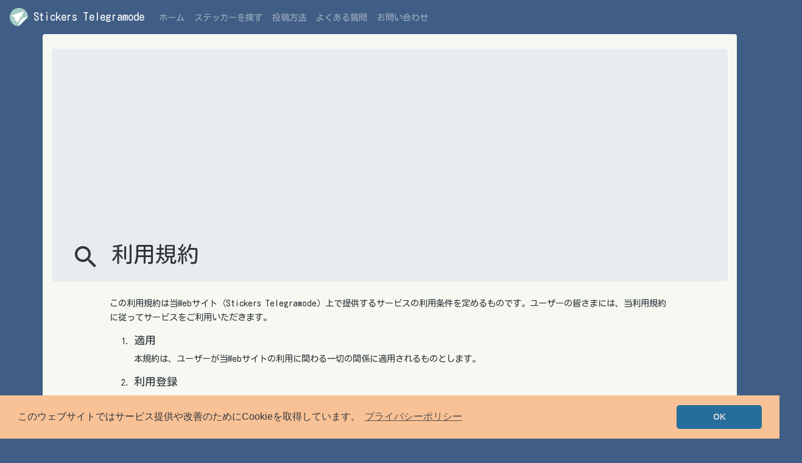

--- FILE ---
content_type: text/html; charset=UTF-8
request_url: https://stickers.telegramode.com/ja/terms
body_size: 4856
content:
<!DOCTYPE html>
<html lang="ja">
<head>
    <meta charset="utf-8">
    <meta name="viewport" content="width=device-width, initial-scale=1">
    <meta name="csrf-token" content="JgV1jSDzHqlsMHMyJU9BooFRYdWIOWHjjtZ1EOwt">
	<title>利用規約 - Stickers Telegramode</title>
<meta name="description" content="テレグラムのかわいくて使いやすいステッカーを見つけるための検索サイト">
	<meta property="og:title" content="Stickers Telegramode" />
<meta property="og:description" content="テレグラムのかわいくて使いやすいステッカーを見つけるための検索サイト" />
<meta property="og:site_name" content="Stickers Telegramode" />
<meta property="og:image" content="https://stickers.telegramode.com/img/common/logo.png" />

	<meta name="twitter:card" content="summary" />
<meta name="twitter:site" content="@telegramode" />
<meta name="twitter:image" content="https://stickers.telegramode.com/img/common/logo.png" />
            <!-- Google Tag Manager -->
<script>(function(w,d,s,l,i){w[l]=w[l]||[];w[l].push({'gtm.start':
    new Date().getTime(),event:'gtm.js'});var f=d.getElementsByTagName(s)[0],
    j=d.createElement(s),dl=l!='dataLayer'?'&l='+l:'';j.async=true;j.src=
    'https://www.googletagmanager.com/gtm.js?id='+i+dl;f.parentNode.insertBefore(j,f);
    })(window,document,'script','dataLayer','GTM-WVG4S2B');</script>
<!-- End Google Tag Manager -->
        <script src="https://stickers.telegramode.com/js/app.js" defer></script>
    <link href="https://stickers.telegramode.com/css/app.css" rel="stylesheet" type="text/css">
    </head>
<body class="parent-bg">
            <!-- Google Tag Manager (noscript) -->
<noscript><iframe src="https://www.googletagmanager.com/ns.html?id=GTM-WVG4S2B"
    height="0" width="0" style="display:none;visibility:hidden"></iframe></noscript>
<!-- End Google Tag Manager (noscript) -->
        <div id="app">
        <header>
    <nav class="navbar navbar-expand-lg navbar-dark parent-bg">
        <a class="navbar-brand" href="https://stickers.telegramode.com/ja">
            <img src="https://stickers.telegramode.com/img/common/logo.png" width="30" height="30" class="d-inline-block align-top" alt="">
            Stickers Telegramode
        </a>
        <button class="navbar-toggler" type="button" data-toggle="collapse" data-target="#headerNavi" aria-controls="headerNavi" aria-expanded="false" aria-label="Toggle navigation">
            <span class="navbar-toggler-icon"></span>
        </button>
        
        <div class="collapse navbar-collapse" id="headerNavi">
            <ul class="navbar-nav mr-auto">
                <li class="nav-item">
                    <a class="nav-link" href="https://stickers.telegramode.com/ja">ホーム</a>
                </li>
                <li class="nav-item">
                    <a class="nav-link" href="https://stickers.telegramode.com/ja/search">ステッカーを探す</a>
                </li>
                <li class="nav-item">
                    <a class="nav-link" href="https://stickers.telegramode.com/ja/howto_post">投稿方法</a>
                </li>
                
                <li class="nav-item">
                    <a class="nav-link" href="https://stickers.telegramode.com/ja/faq">よくある質問</a>
                </li>
                
                
                <li class="nav-item">
                    <a class="nav-link" href="https://stickers.telegramode.com/ja/contact">お問い合わせ</a>
                </li>
                
            </ul>
            
        </div>
    </nav>
</header>
        <main class="pb-4">
            <article class="container body-bg text-color rounded py-4">

    <div class="jumbotron py-3 mb-3 mb-md-4 page-title">
        <h1 class="m-0">
            <i class="material-icons">
                search
            </i>
            利用規約
        </h1>
    </div>

    <section class="row">
        <div class="col-12 col-md-10 offset-md-1">
            <p>
                この利用規約は当Webサイト（Stickers Telegramode）上で提供するサービスの利用条件を定めるものです。ユーザーの皆さまには、当利用規約に従ってサービスをご利用いただきます。
            </p>

            <ol>
                <li>
                    <h2 class="h5">適用</h2>
                    <p>本規約は、ユーザーが当Webサイトの利用に関わる一切の関係に適用されるものとします。</p>
                </li>
                <li>
                    <h2 class="h5">利用登録</h2>
                    <p>当Webサイトを利用する際に、ユーザーは必要な情報を入力し利用登録をする場合がありますが、利用登録の申請者に以下の事由があると判断した場合、利用登録の申請を承認しないことがあり、その理由については一切の開示義務を負わないものとします。</p>
                    <ul class="mb-3">
                        <li>利用登録の申請に際して虚偽の事項を届け出た場合</li>
                        <li>本規約に違反したことがある者からの申請である場合</li>
                        <li>その他、当社が利用登録を相当でないと判断した場合</li>
                    </ul>
                </li>
                <li>
                    <h2 class="h5">ユーザーIDおよびパスワードの管理</h2>
                    <p>
                        ユーザーは、自己の責任において、当WebサイトのユーザーIDおよびパスワードを適切に管理するものとします。<br>
                        ユーザーは、いかなる場合にも、ユーザーIDおよびパスワードを第三者に譲渡または貸与し、もしくは第三者と共用することはできません。当Webサイトは、ユーザーIDとパスワードの組み合わせが登録情報と一致してログインされた場合には、そのユーザーIDを登録しているユーザー自身による利用とみなします。<br>
                        ユーザーID及びパスワードが第三者によって使用されたことによって生じた損害は、当Webサイトに故意又は重大な過失がある場合を除き、一切の責任を負わないものとします。
                    </p>
                </li>
                <li>
                    <h2 class="h5">禁止事項</h2>
                    <p>ユーザーは、当Webサイトの利用にあたり、以下の行為をしてはなりません。</p>
                    <ul class="mb-3">
                        <li>法令または公序良俗に違反する行為</li>
                        <li>犯罪行為に関連する行為</li>
                        <li>当Webサイトに含まれる著作権、商標権ほか知的財産権を侵害する行為</li>
                        <li>当Webサイト、ほかのユーザー、またはその他第三者のサーバーまたはネットワークの機能を破壊したり、妨害したりする行為</li>
                        <li>当Webサイトによって得られた情報を商業的に利用する行為</li>
                        <li>当Webサイトの運営を妨害するおそれのある行為</li>
                        <li>不正アクセスをし、またはこれを試みる行為</li>
                        <li>他のユーザーに関する個人情報等を収集または蓄積する行為</li>
                        <li>不正な目的を持って当Webサイトを利用する行為</li>
                        <li>当Webサイトの他のユーザーまたはその他の第三者に不利益、損害、不快感を与える行為</li>
                        <li>他のユーザーに成りすます行為</li>
                        <li>当Webサイトが許諾しない宣伝、広告、勧誘、または営業行為</li>
                        <li>面識のない異性との出会いを目的とした行為</li>
                        <li>当Webサイトに関連して、反社会的勢力に対して直接または間接に利益を供与する行為</li>
                        <li>その他、当Webサイト運営者が不適切と判断する行為</li>
                    </ul>
                </li>
                <li>
                    <h2 class="h5">本サービスの提供の停止等</h2>
                    <p>当Webサイトでは、以下のいずれかの事由があると判断した場合、ユーザーに事前に通知することなくサービスの全部または一部の提供を停止または中断することができるものとします。</p>
                    <ul class="mb-3">
                        <li>当Webサイトにかかるコンピュータシステムの保守点検または更新を行う場合</li>
                        <li>地震、落雷、火災、停電または天災などの不可抗力により、当Webサイトの運営が困難となった場合</li>
                        <li>コンピュータまたは通信回線等が事故により停止した場合</li>
                        <li>その他、当Webサイトの運営が困難と判断した場合</li>
                    </ul>
                    <p>当Webサイトの提供の停止または中断により、ユーザーまたは第三者が被ったいかなる不利益または損害についても、一切の責任を負わないものとします。</p>
                </li>
                <li>
                    <h2 class="h5">利用制限および登録抹消</h2>
                    <p>当Webサイトでは、ユーザーが以下のいずれかに該当する場合には、事前の通知なく、ユーザーに対して、サービスの全部もしくは一部の利用を制限し、またはユーザーとしての登録を抹消することができるものとします。</p>
                    <ul class="mb-3">
                        <li>当規約のいずれかの条項に違反した場合</li>
                        <li>登録事項に虚偽の事実があることが判明した場合</li>
                        <li>料金等の支払債務の不履行があった場合</li>
                        <li>当Webサイトからの連絡に対し、一定期間返答がない場合</li>
                        <li>当Webサイトについて、最終の利用から一定期間利用がない場合</li>
                        <li>その他、当Webサイトの利用を適当でないと判断した場合</li>
                    </ul>
                    <p>本条に基づき当Webサイトが行った行為によりユーザーに生じた損害について、一切の責任を負いません。</p>
                </li>
                <li>
                    <h2 class="h5">退会</h2>
                    <p>ユーザーは、当Webサイトの定める退会手続により、サービスから退会できるものとします。</p>
                </li>
                <li>
                    <h2 class="h5">保証の否認および免責事項</h2>
                    <p>
                        当Webサイトでは、サービスに事実上または法律上の瑕疵（安全性、信頼性、正確性、完全性、有効性、特定の目的への適合性、セキュリティなどに関する欠陥、エラーやバグ、権利侵害などを含みます。）がないことを明示的にも黙示的にも保証しておりません。<br>
                        当Webサイトでは、サービスに起因してユーザーに生じたあらゆる損害について一切の責任を負いません。ただし、サービスに関する当Webサイトとユーザーとの間の契約（当規約を含みます。）が消費者契約法に定める消費者契約となる場合、この免責規定は適用されません。<br>
                        前項ただし書に定める場合であっても、当Webサイトの過失（重過失を除きます。）による債務不履行または不法行為によりユーザーに生じた損害のうち特別な事情から生じた損害（当Webサイトまたはユーザーが損害発生につき予見し、または予見し得た場合を含みます。）について一切の責任を負いません。また、当Webサイトの過失（重過失を除きます。）による債務不履行または不法行為によりユーザーに生じた損害の賠償は、ユーザーから当該損害が発生した月に受領した利用料の額を上限とします。<br>
                        当Webサイトは、サービスに関して、ユーザーと他のユーザーまたは第三者との間において生じた取引、連絡または紛争等について一切責任を負いません。
                    </p>
                </li>
                <li>
                    <h2 class="h5">サービス内容の変更等</h2>
                    <p>当Webサイトは、ユーザーに通知することなく、サービスの内容を変更または提供を中止することができるものとし、これによってユーザーに生じた損害について一切の責任を負いません。</p>
                </li>
                <li>
                    <h2 class="h5">利用規約の変更</h2>
                    <p>当Webサイトは、必要と判断した場合には、ユーザーに通知することなくいつでも当規約を変更することができるものとします。なお、当規約の変更後、当Webサイトの利用を開始した場合には、当該ユーザーは変更後の規約に同意したものとみなします。</p>
                </li>
                <li>
                    <h2 class="h5">個人情報の取扱い</h2>
                    <p>当Webサイトは、サービスの利用によって取得する個人情報については、当Webサイトの「プライバシーポリシー」に従い適切に取り扱うものとします。</p>
                </li>
                <li>
                    <h2 class="h5">通知または連絡</h2>
                    <p>ユーザーと当Webサイトとの間の通知または連絡は、当Webサイトの定める方法によって行うものとします。当Webサイトは、ユーザーから当Webサイトが別途定める方式に従った変更届け出がない限り、現在登録されている連絡先が有効なものとみなして当該連絡先へ通知または連絡を行い、これらは、発信時にユーザーへ到達したものとみなします。</p>
                </li>
                <li>
                    <h2 class="h5">権利義務の譲渡の禁止</h2>
                    <p>ユーザーは、当Webサイトの書面による事前の承諾なく、利用契約上の地位または本規約に基づく権利もしくは義務を第三者に譲渡し、または担保に供することはできません。</p>
                </li>
                <li>
                    <h2 class="h5">準拠法・裁判管轄</h2>
                    <p>
                        当規約の解釈にあたっては、日本法を準拠法とします。<br>
                        当Webサイトに関して紛争が生じた場合には、東京地方裁判所を第一審の専属的合意管轄裁判所とします。
                    </p>
                </li>
            </ol>
        </div>
    </section>

</article>
        </main>

        <footer class="text-color-light py-3 text-center">

    <nav>
        <a href="https://stickers.telegramode.com/ja/terms" class="text-color-light text-nowrap mx-3">利用規約</a>
        <a href="https://stickers.telegramode.com/ja/privacy" class="text-color-light text-nowrap mx-3">プライバシーポリシー</a>
        <a href="https://stickers.telegramode.com/ja/report" class="text-color-light text-nowrap mx-3">無断転載を見つけた方へ</a>
    </nav>

    &copy; 2019 Stickers Telegramode 
</footer>    </div>
</body>
</html>


--- FILE ---
content_type: text/html; charset=utf-8
request_url: https://www.google.com/recaptcha/api2/aframe
body_size: 257
content:
<!DOCTYPE HTML><html><head><meta http-equiv="content-type" content="text/html; charset=UTF-8"></head><body><script nonce="J9cJgwiGjhOguM2v9QNaZg">/** Anti-fraud and anti-abuse applications only. See google.com/recaptcha */ try{var clients={'sodar':'https://pagead2.googlesyndication.com/pagead/sodar?'};window.addEventListener("message",function(a){try{if(a.source===window.parent){var b=JSON.parse(a.data);var c=clients[b['id']];if(c){var d=document.createElement('img');d.src=c+b['params']+'&rc='+(localStorage.getItem("rc::a")?sessionStorage.getItem("rc::b"):"");window.document.body.appendChild(d);sessionStorage.setItem("rc::e",parseInt(sessionStorage.getItem("rc::e")||0)+1);localStorage.setItem("rc::h",'1766162881123');}}}catch(b){}});window.parent.postMessage("_grecaptcha_ready", "*");}catch(b){}</script></body></html>

--- FILE ---
content_type: application/javascript
request_url: https://stickers.telegramode.com/js/app.js
body_size: 201856
content:
!function(t){var e={};function n(i){if(e[i])return e[i].exports;var r=e[i]={i:i,l:!1,exports:{}};return t[i].call(r.exports,r,r.exports,n),r.l=!0,r.exports}n.m=t,n.c=e,n.d=function(t,e,i){n.o(t,e)||Object.defineProperty(t,e,{enumerable:!0,get:i})},n.r=function(t){"undefined"!=typeof Symbol&&Symbol.toStringTag&&Object.defineProperty(t,Symbol.toStringTag,{value:"Module"}),Object.defineProperty(t,"__esModule",{value:!0})},n.t=function(t,e){if(1&e&&(t=n(t)),8&e)return t;if(4&e&&"object"==typeof t&&t&&t.__esModule)return t;var i=Object.create(null);if(n.r(i),Object.defineProperty(i,"default",{enumerable:!0,value:t}),2&e&&"string"!=typeof t)for(var r in t)n.d(i,r,function(e){return t[e]}.bind(null,r));return i},n.n=function(t){var e=t&&t.__esModule?function(){return t.default}:function(){return t};return n.d(e,"a",e),e},n.o=function(t,e){return Object.prototype.hasOwnProperty.call(t,e)},n.p="/",n(n.s=91)}([function(t,e,n){"use strict";n.r(e),n.d(e,"mergeData",function(){return r});var i=function(){return(i=Object.assign||function(t){for(var e,n=1,i=arguments.length;n<i;n++)for(var r in e=arguments[n])Object.prototype.hasOwnProperty.call(e,r)&&(t[r]=e[r]);return t}).apply(this,arguments)};function r(){for(var t,e,n={},r=arguments.length;r--;)for(var o=0,s=Object.keys(arguments[r]);o<s.length;o++)switch(t=s[o]){case"class":case"style":case"directives":Array.isArray(n[t])||(n[t]=[]),n[t]=n[t].concat(arguments[r][t]);break;case"staticClass":if(!arguments[r][t])break;void 0===n[t]&&(n[t]=""),n[t]&&(n[t]+=" "),n[t]+=arguments[r][t].trim();break;case"on":case"nativeOn":n[t]||(n[t]={});for(var a=0,l=Object.keys(arguments[r][t]||{});a<l.length;a++)e=l[a],n[t][e]?n[t][e]=[].concat(n[t][e],arguments[r][t][e]):n[t][e]=arguments[r][t][e];break;case"attrs":case"props":case"domProps":case"scopedSlots":case"staticStyle":case"hook":case"transition":n[t]||(n[t]={}),n[t]=i({},arguments[r][t],n[t]);break;case"slot":case"key":case"ref":case"tag":case"show":case"keepAlive":default:n[t]||(n[t]=arguments[r][t])}return n}},function(t,e,n){"use strict";function i(t,e,n){t.component(e,n)}function r(t,e,n){t.directive(e,n)}e.__esModule=!0,e.registerComponent=i,e.registerComponents=function(t,e){for(var n in e)i(t,n,e[n])},e.registerDirective=r,e.registerDirectives=function(t,e){for(var n in e)r(t,n,e[n])},e.vueUse=function(t){"undefined"!=typeof window&&window.Vue&&window.Vue.use(t)}},function(t,e,n){"use strict";var i,r,o,s;e.__esModule=!0,e.concat=function(){return Array.prototype.concat.apply([],arguments)},e.arrayIncludes=e.isArray=e.from=void 0,Array.from||(Array.from=(i=Object.prototype.toString,r=function(t){return"function"==typeof t||"[object Function]"===i.call(t)},o=Math.pow(2,53)-1,s=function(t){return Math.min(Math.max(function(t){var e=Number(t);return isNaN(e)?0:0!==e&&isFinite(e)?(e>0?1:-1)*Math.floor(Math.abs(e)):e}(t),0),o)},function(t){var e=Object(t);if(null==t)throw new TypeError("Array.from requires an array-like object - not null or undefined");var n,i=arguments.length>1?arguments[1]:void 0;if(void 0!==i){if(!r(i))throw new TypeError("Array.from: when provided, the second argument must be a function");arguments.length>2&&(n=arguments[2])}for(var o,a=s(e.length),l=r(this)?Object(new this(a)):new Array(a),u=0;u<a;)o=e[u],l[u]=i?void 0===n?i(o,u):i.call(n,o,u):o,u+=1;return l.length=a,l})),Array.prototype.find||Object.defineProperty(Array.prototype,"find",{value:function(t){if(null==this)throw new TypeError('"this" is null or not defined');var e=Object(this),n=e.length>>>0;if("function"!=typeof t)throw new TypeError("predicate must be a function");for(var i=arguments[1],r=0;r<n;){var o=e[r];if(t.call(i,o,r,e))return o;r++}}}),Array.isArray||(Array.isArray=function(t){return"[object Array]"===Object.prototype.toString.call(t)});var a=Array.from;e.from=a;var l=Array.isArray;e.isArray=l;e.arrayIncludes=function(t,e){return-1!==t.indexOf(e)}},function(t,e,n){"use strict";e.__esModule=!0,e.requestAF=e.position=e.offset=e.getCS=e.getBCR=e.hasAttr=e.getAttr=e.removeAttr=e.setAttr=e.hasClass=e.removeClass=e.addClass=e.getById=e.contains=e.closest=e.matches=e.select=e.selectAll=e.reflow=e.isDisabled=e.isVisible=e.isElement=e.eventOff=e.eventOn=void 0;var i=n(2),r=n(19);function o(t){return(o="function"==typeof Symbol&&"symbol"==typeof Symbol.iterator?function(t){return typeof t}:function(t){return t&&"function"==typeof Symbol&&t.constructor===Symbol&&t!==Symbol.prototype?"symbol":typeof t})(t)}var s=!1;if(r.inBrowser)try{var a={get passive(){s=!0}};window.addEventListener("test",a,a),window.removeEventListener("test",a,a)}catch(t){s=!1}function l(t){var e=!1;return t&&(e="object"===o(t)?!!t.useCapture:t),s?t:e}e.eventOn=function(t,e,n,i){t&&t.addEventListener&&t.addEventListener(e,n,l(i))};e.eventOff=function(t,e,n,i){t&&t.removeEventListener&&t.removeEventListener(e,n,l(i))};var u=function(t){return t&&t.nodeType===Node.ELEMENT_NODE};e.isElement=u;e.isVisible=function(t){if(!u(t)||!d(document.body,t))return!1;var e=v(t);return e&&e.height>0&&e.width>0};e.isDisabled=function(t){return!u(t)||t.disabled||p(t,"disabled")||Boolean(h(t,"disabled"))};e.reflow=function(t){return u(t)&&t.offsetHeight};var c=function(t,e){return u(e)||(e=document),(0,i.from)(e.querySelectorAll(t))};e.selectAll=c;e.select=function(t,e){return u(e)||(e=document),e.querySelector(t)||null};var f=function(t,e){if(!u(t))return!1;var n=Element.prototype;return(n.matches||n.matchesSelector||n.mozMatchesSelector||n.msMatchesSelector||n.oMatchesSelector||n.webkitMatchesSelector||function(t){for(var e=c(t,this.document||this.ownerDocument),n=e.length;--n>=0&&e.item(n)!==this;);return n>-1}).call(t,e)};e.matches=f;e.closest=function(t,e){if(!u(e))return null;var n=(Element.prototype.closest||function(t){var e=this;if(!d(document.documentElement,e))return null;do{if(f(e,t))return e;e=e.parentElement}while(null!==e);return null}).call(e,t);return n===e?null:n};var d=function(t,e){return!(!t||"function"!=typeof t.contains)&&t.contains(e)};e.contains=d;e.getById=function(t){return document.getElementById(/^#/.test(t)?t.slice(1):t)||null};e.addClass=function(t,e){e&&u(t)&&t.classList&&t.classList.add(e)};e.removeClass=function(t,e){e&&u(t)&&t.classList&&t.classList.remove(e)};var p=function(t,e){return!!(e&&u(t)&&t.classList)&&t.classList.contains(e)};e.hasClass=p;e.setAttr=function(t,e,n){e&&u(t)&&t.setAttribute(e,n)};e.removeAttr=function(t,e){e&&u(t)&&t.removeAttribute(e)};var h=function(t,e){return e&&u(t)?t.getAttribute(e):null};e.getAttr=h;e.hasAttr=function(t,e){return e&&u(t)?t.hasAttribute(e):null};var v=function(t){return u(t)?t.getBoundingClientRect():null};e.getBCR=v;var g=function(t){return u(t)?window.getComputedStyle(t):{}};e.getCS=g;var m=function(t){var e={top:0,left:0};if(!u(t)||0===t.getClientRects().length)return e;var n=v(t);if(n){var i=t.ownerDocument.defaultView;e.top=n.top+i.pageYOffset,e.left=n.left+i.pageXOffset}return e};e.offset=m;e.position=function(t){var e={top:0,left:0};if(!u(t))return e;var n={top:0,left:0},i=g(t);if("fixed"===i.position)e=v(t)||e;else{e=m(t);for(var r=t.ownerDocument,o=t.offsetParent||r.documentElement;o&&(o===r.body||o===r.documentElement)&&"static"===g(o).position;)o=o.parentNode;if(o&&o!==t&&o.nodeType===Node.ELEMENT_NODE){n=m(o);var s=g(o);n.top+=parseFloat(s.borderTopWidth),n.left+=parseFloat(s.borderLeftWidth)}}return{top:e.top-n.top-parseFloat(i.marginTop),left:e.left-n.left-parseFloat(i.marginLeft)}};e.requestAF=function(t){var e=r.inBrowser?window:{};return(e.requestAnimationFrame||e.webkitRequestAnimationFrame||e.mozRequestAnimationFrame||e.msRequestAnimationFrame||e.oRequestAnimationFrame||function(t){return setTimeout(t,16)})(t)}},function(t,e,n){var i;!function(e,n){"use strict";"object"==typeof t.exports?t.exports=e.document?n(e,!0):function(t){if(!t.document)throw new Error("jQuery requires a window with a document");return n(t)}:n(e)}("undefined"!=typeof window?window:this,function(n,r){"use strict";var o=[],s=n.document,a=Object.getPrototypeOf,l=o.slice,u=o.concat,c=o.push,f=o.indexOf,d={},p=d.toString,h=d.hasOwnProperty,v=h.toString,g=v.call(Object),m={},y=function(t){return"function"==typeof t&&"number"!=typeof t.nodeType},b=function(t){return null!=t&&t===t.window},_={type:!0,src:!0,nonce:!0,noModule:!0};function w(t,e,n){var i,r,o=(n=n||s).createElement("script");if(o.text=t,e)for(i in _)(r=e[i]||e.getAttribute&&e.getAttribute(i))&&o.setAttribute(i,r);n.head.appendChild(o).parentNode.removeChild(o)}function S(t){return null==t?t+"":"object"==typeof t||"function"==typeof t?d[p.call(t)]||"object":typeof t}var T=function(t,e){return new T.fn.init(t,e)},C=/^[\s\uFEFF\xA0]+|[\s\uFEFF\xA0]+$/g;function k(t){var e=!!t&&"length"in t&&t.length,n=S(t);return!y(t)&&!b(t)&&("array"===n||0===e||"number"==typeof e&&e>0&&e-1 in t)}T.fn=T.prototype={jquery:"3.4.1",constructor:T,length:0,toArray:function(){return l.call(this)},get:function(t){return null==t?l.call(this):t<0?this[t+this.length]:this[t]},pushStack:function(t){var e=T.merge(this.constructor(),t);return e.prevObject=this,e},each:function(t){return T.each(this,t)},map:function(t){return this.pushStack(T.map(this,function(e,n){return t.call(e,n,e)}))},slice:function(){return this.pushStack(l.apply(this,arguments))},first:function(){return this.eq(0)},last:function(){return this.eq(-1)},eq:function(t){var e=this.length,n=+t+(t<0?e:0);return this.pushStack(n>=0&&n<e?[this[n]]:[])},end:function(){return this.prevObject||this.constructor()},push:c,sort:o.sort,splice:o.splice},T.extend=T.fn.extend=function(){var t,e,n,i,r,o,s=arguments[0]||{},a=1,l=arguments.length,u=!1;for("boolean"==typeof s&&(u=s,s=arguments[a]||{},a++),"object"==typeof s||y(s)||(s={}),a===l&&(s=this,a--);a<l;a++)if(null!=(t=arguments[a]))for(e in t)i=t[e],"__proto__"!==e&&s!==i&&(u&&i&&(T.isPlainObject(i)||(r=Array.isArray(i)))?(n=s[e],o=r&&!Array.isArray(n)?[]:r||T.isPlainObject(n)?n:{},r=!1,s[e]=T.extend(u,o,i)):void 0!==i&&(s[e]=i));return s},T.extend({expando:"jQuery"+("3.4.1"+Math.random()).replace(/\D/g,""),isReady:!0,error:function(t){throw new Error(t)},noop:function(){},isPlainObject:function(t){var e,n;return!(!t||"[object Object]"!==p.call(t))&&(!(e=a(t))||"function"==typeof(n=h.call(e,"constructor")&&e.constructor)&&v.call(n)===g)},isEmptyObject:function(t){var e;for(e in t)return!1;return!0},globalEval:function(t,e){w(t,{nonce:e&&e.nonce})},each:function(t,e){var n,i=0;if(k(t))for(n=t.length;i<n&&!1!==e.call(t[i],i,t[i]);i++);else for(i in t)if(!1===e.call(t[i],i,t[i]))break;return t},trim:function(t){return null==t?"":(t+"").replace(C,"")},makeArray:function(t,e){var n=e||[];return null!=t&&(k(Object(t))?T.merge(n,"string"==typeof t?[t]:t):c.call(n,t)),n},inArray:function(t,e,n){return null==e?-1:f.call(e,t,n)},merge:function(t,e){for(var n=+e.length,i=0,r=t.length;i<n;i++)t[r++]=e[i];return t.length=r,t},grep:function(t,e,n){for(var i=[],r=0,o=t.length,s=!n;r<o;r++)!e(t[r],r)!==s&&i.push(t[r]);return i},map:function(t,e,n){var i,r,o=0,s=[];if(k(t))for(i=t.length;o<i;o++)null!=(r=e(t[o],o,n))&&s.push(r);else for(o in t)null!=(r=e(t[o],o,n))&&s.push(r);return u.apply([],s)},guid:1,support:m}),"function"==typeof Symbol&&(T.fn[Symbol.iterator]=o[Symbol.iterator]),T.each("Boolean Number String Function Array Date RegExp Object Error Symbol".split(" "),function(t,e){d["[object "+e+"]"]=e.toLowerCase()});var x=function(t){var e,n,i,r,o,s,a,l,u,c,f,d,p,h,v,g,m,y,b,_="sizzle"+1*new Date,w=t.document,S=0,T=0,C=lt(),k=lt(),x=lt(),O=lt(),E=function(t,e){return t===e&&(f=!0),0},A={}.hasOwnProperty,$=[],I=$.pop,D=$.push,B=$.push,P=$.slice,N=function(t,e){for(var n=0,i=t.length;n<i;n++)if(t[n]===e)return n;return-1},j="checked|selected|async|autofocus|autoplay|controls|defer|disabled|hidden|ismap|loop|multiple|open|readonly|required|scoped",L="[\\x20\\t\\r\\n\\f]",M="(?:\\\\.|[\\w-]|[^\0-\\xa0])+",R="\\["+L+"*("+M+")(?:"+L+"*([*^$|!~]?=)"+L+"*(?:'((?:\\\\.|[^\\\\'])*)'|\"((?:\\\\.|[^\\\\\"])*)\"|("+M+"))|)"+L+"*\\]",F=":("+M+")(?:\\((('((?:\\\\.|[^\\\\'])*)'|\"((?:\\\\.|[^\\\\\"])*)\")|((?:\\\\.|[^\\\\()[\\]]|"+R+")*)|.*)\\)|)",H=new RegExp(L+"+","g"),V=new RegExp("^"+L+"+|((?:^|[^\\\\])(?:\\\\.)*)"+L+"+$","g"),W=new RegExp("^"+L+"*,"+L+"*"),z=new RegExp("^"+L+"*([>+~]|"+L+")"+L+"*"),U=new RegExp(L+"|>"),q=new RegExp(F),G=new RegExp("^"+M+"$"),K={ID:new RegExp("^#("+M+")"),CLASS:new RegExp("^\\.("+M+")"),TAG:new RegExp("^("+M+"|[*])"),ATTR:new RegExp("^"+R),PSEUDO:new RegExp("^"+F),CHILD:new RegExp("^:(only|first|last|nth|nth-last)-(child|of-type)(?:\\("+L+"*(even|odd|(([+-]|)(\\d*)n|)"+L+"*(?:([+-]|)"+L+"*(\\d+)|))"+L+"*\\)|)","i"),bool:new RegExp("^(?:"+j+")$","i"),needsContext:new RegExp("^"+L+"*[>+~]|:(even|odd|eq|gt|lt|nth|first|last)(?:\\("+L+"*((?:-\\d)?\\d*)"+L+"*\\)|)(?=[^-]|$)","i")},X=/HTML$/i,Y=/^(?:input|select|textarea|button)$/i,Q=/^h\d$/i,J=/^[^{]+\{\s*\[native \w/,Z=/^(?:#([\w-]+)|(\w+)|\.([\w-]+))$/,tt=/[+~]/,et=new RegExp("\\\\([\\da-f]{1,6}"+L+"?|("+L+")|.)","ig"),nt=function(t,e,n){var i="0x"+e-65536;return i!=i||n?e:i<0?String.fromCharCode(i+65536):String.fromCharCode(i>>10|55296,1023&i|56320)},it=/([\0-\x1f\x7f]|^-?\d)|^-$|[^\0-\x1f\x7f-\uFFFF\w-]/g,rt=function(t,e){return e?"\0"===t?"�":t.slice(0,-1)+"\\"+t.charCodeAt(t.length-1).toString(16)+" ":"\\"+t},ot=function(){d()},st=_t(function(t){return!0===t.disabled&&"fieldset"===t.nodeName.toLowerCase()},{dir:"parentNode",next:"legend"});try{B.apply($=P.call(w.childNodes),w.childNodes),$[w.childNodes.length].nodeType}catch(t){B={apply:$.length?function(t,e){D.apply(t,P.call(e))}:function(t,e){for(var n=t.length,i=0;t[n++]=e[i++];);t.length=n-1}}}function at(t,e,i,r){var o,a,u,c,f,h,m,y=e&&e.ownerDocument,S=e?e.nodeType:9;if(i=i||[],"string"!=typeof t||!t||1!==S&&9!==S&&11!==S)return i;if(!r&&((e?e.ownerDocument||e:w)!==p&&d(e),e=e||p,v)){if(11!==S&&(f=Z.exec(t)))if(o=f[1]){if(9===S){if(!(u=e.getElementById(o)))return i;if(u.id===o)return i.push(u),i}else if(y&&(u=y.getElementById(o))&&b(e,u)&&u.id===o)return i.push(u),i}else{if(f[2])return B.apply(i,e.getElementsByTagName(t)),i;if((o=f[3])&&n.getElementsByClassName&&e.getElementsByClassName)return B.apply(i,e.getElementsByClassName(o)),i}if(n.qsa&&!O[t+" "]&&(!g||!g.test(t))&&(1!==S||"object"!==e.nodeName.toLowerCase())){if(m=t,y=e,1===S&&U.test(t)){for((c=e.getAttribute("id"))?c=c.replace(it,rt):e.setAttribute("id",c=_),a=(h=s(t)).length;a--;)h[a]="#"+c+" "+bt(h[a]);m=h.join(","),y=tt.test(t)&&mt(e.parentNode)||e}try{return B.apply(i,y.querySelectorAll(m)),i}catch(e){O(t,!0)}finally{c===_&&e.removeAttribute("id")}}}return l(t.replace(V,"$1"),e,i,r)}function lt(){var t=[];return function e(n,r){return t.push(n+" ")>i.cacheLength&&delete e[t.shift()],e[n+" "]=r}}function ut(t){return t[_]=!0,t}function ct(t){var e=p.createElement("fieldset");try{return!!t(e)}catch(t){return!1}finally{e.parentNode&&e.parentNode.removeChild(e),e=null}}function ft(t,e){for(var n=t.split("|"),r=n.length;r--;)i.attrHandle[n[r]]=e}function dt(t,e){var n=e&&t,i=n&&1===t.nodeType&&1===e.nodeType&&t.sourceIndex-e.sourceIndex;if(i)return i;if(n)for(;n=n.nextSibling;)if(n===e)return-1;return t?1:-1}function pt(t){return function(e){return"input"===e.nodeName.toLowerCase()&&e.type===t}}function ht(t){return function(e){var n=e.nodeName.toLowerCase();return("input"===n||"button"===n)&&e.type===t}}function vt(t){return function(e){return"form"in e?e.parentNode&&!1===e.disabled?"label"in e?"label"in e.parentNode?e.parentNode.disabled===t:e.disabled===t:e.isDisabled===t||e.isDisabled!==!t&&st(e)===t:e.disabled===t:"label"in e&&e.disabled===t}}function gt(t){return ut(function(e){return e=+e,ut(function(n,i){for(var r,o=t([],n.length,e),s=o.length;s--;)n[r=o[s]]&&(n[r]=!(i[r]=n[r]))})})}function mt(t){return t&&void 0!==t.getElementsByTagName&&t}for(e in n=at.support={},o=at.isXML=function(t){var e=t.namespaceURI,n=(t.ownerDocument||t).documentElement;return!X.test(e||n&&n.nodeName||"HTML")},d=at.setDocument=function(t){var e,r,s=t?t.ownerDocument||t:w;return s!==p&&9===s.nodeType&&s.documentElement?(h=(p=s).documentElement,v=!o(p),w!==p&&(r=p.defaultView)&&r.top!==r&&(r.addEventListener?r.addEventListener("unload",ot,!1):r.attachEvent&&r.attachEvent("onunload",ot)),n.attributes=ct(function(t){return t.className="i",!t.getAttribute("className")}),n.getElementsByTagName=ct(function(t){return t.appendChild(p.createComment("")),!t.getElementsByTagName("*").length}),n.getElementsByClassName=J.test(p.getElementsByClassName),n.getById=ct(function(t){return h.appendChild(t).id=_,!p.getElementsByName||!p.getElementsByName(_).length}),n.getById?(i.filter.ID=function(t){var e=t.replace(et,nt);return function(t){return t.getAttribute("id")===e}},i.find.ID=function(t,e){if(void 0!==e.getElementById&&v){var n=e.getElementById(t);return n?[n]:[]}}):(i.filter.ID=function(t){var e=t.replace(et,nt);return function(t){var n=void 0!==t.getAttributeNode&&t.getAttributeNode("id");return n&&n.value===e}},i.find.ID=function(t,e){if(void 0!==e.getElementById&&v){var n,i,r,o=e.getElementById(t);if(o){if((n=o.getAttributeNode("id"))&&n.value===t)return[o];for(r=e.getElementsByName(t),i=0;o=r[i++];)if((n=o.getAttributeNode("id"))&&n.value===t)return[o]}return[]}}),i.find.TAG=n.getElementsByTagName?function(t,e){return void 0!==e.getElementsByTagName?e.getElementsByTagName(t):n.qsa?e.querySelectorAll(t):void 0}:function(t,e){var n,i=[],r=0,o=e.getElementsByTagName(t);if("*"===t){for(;n=o[r++];)1===n.nodeType&&i.push(n);return i}return o},i.find.CLASS=n.getElementsByClassName&&function(t,e){if(void 0!==e.getElementsByClassName&&v)return e.getElementsByClassName(t)},m=[],g=[],(n.qsa=J.test(p.querySelectorAll))&&(ct(function(t){h.appendChild(t).innerHTML="<a id='"+_+"'></a><select id='"+_+"-\r\\' msallowcapture=''><option selected=''></option></select>",t.querySelectorAll("[msallowcapture^='']").length&&g.push("[*^$]="+L+"*(?:''|\"\")"),t.querySelectorAll("[selected]").length||g.push("\\["+L+"*(?:value|"+j+")"),t.querySelectorAll("[id~="+_+"-]").length||g.push("~="),t.querySelectorAll(":checked").length||g.push(":checked"),t.querySelectorAll("a#"+_+"+*").length||g.push(".#.+[+~]")}),ct(function(t){t.innerHTML="<a href='' disabled='disabled'></a><select disabled='disabled'><option/></select>";var e=p.createElement("input");e.setAttribute("type","hidden"),t.appendChild(e).setAttribute("name","D"),t.querySelectorAll("[name=d]").length&&g.push("name"+L+"*[*^$|!~]?="),2!==t.querySelectorAll(":enabled").length&&g.push(":enabled",":disabled"),h.appendChild(t).disabled=!0,2!==t.querySelectorAll(":disabled").length&&g.push(":enabled",":disabled"),t.querySelectorAll("*,:x"),g.push(",.*:")})),(n.matchesSelector=J.test(y=h.matches||h.webkitMatchesSelector||h.mozMatchesSelector||h.oMatchesSelector||h.msMatchesSelector))&&ct(function(t){n.disconnectedMatch=y.call(t,"*"),y.call(t,"[s!='']:x"),m.push("!=",F)}),g=g.length&&new RegExp(g.join("|")),m=m.length&&new RegExp(m.join("|")),e=J.test(h.compareDocumentPosition),b=e||J.test(h.contains)?function(t,e){var n=9===t.nodeType?t.documentElement:t,i=e&&e.parentNode;return t===i||!(!i||1!==i.nodeType||!(n.contains?n.contains(i):t.compareDocumentPosition&&16&t.compareDocumentPosition(i)))}:function(t,e){if(e)for(;e=e.parentNode;)if(e===t)return!0;return!1},E=e?function(t,e){if(t===e)return f=!0,0;var i=!t.compareDocumentPosition-!e.compareDocumentPosition;return i||(1&(i=(t.ownerDocument||t)===(e.ownerDocument||e)?t.compareDocumentPosition(e):1)||!n.sortDetached&&e.compareDocumentPosition(t)===i?t===p||t.ownerDocument===w&&b(w,t)?-1:e===p||e.ownerDocument===w&&b(w,e)?1:c?N(c,t)-N(c,e):0:4&i?-1:1)}:function(t,e){if(t===e)return f=!0,0;var n,i=0,r=t.parentNode,o=e.parentNode,s=[t],a=[e];if(!r||!o)return t===p?-1:e===p?1:r?-1:o?1:c?N(c,t)-N(c,e):0;if(r===o)return dt(t,e);for(n=t;n=n.parentNode;)s.unshift(n);for(n=e;n=n.parentNode;)a.unshift(n);for(;s[i]===a[i];)i++;return i?dt(s[i],a[i]):s[i]===w?-1:a[i]===w?1:0},p):p},at.matches=function(t,e){return at(t,null,null,e)},at.matchesSelector=function(t,e){if((t.ownerDocument||t)!==p&&d(t),n.matchesSelector&&v&&!O[e+" "]&&(!m||!m.test(e))&&(!g||!g.test(e)))try{var i=y.call(t,e);if(i||n.disconnectedMatch||t.document&&11!==t.document.nodeType)return i}catch(t){O(e,!0)}return at(e,p,null,[t]).length>0},at.contains=function(t,e){return(t.ownerDocument||t)!==p&&d(t),b(t,e)},at.attr=function(t,e){(t.ownerDocument||t)!==p&&d(t);var r=i.attrHandle[e.toLowerCase()],o=r&&A.call(i.attrHandle,e.toLowerCase())?r(t,e,!v):void 0;return void 0!==o?o:n.attributes||!v?t.getAttribute(e):(o=t.getAttributeNode(e))&&o.specified?o.value:null},at.escape=function(t){return(t+"").replace(it,rt)},at.error=function(t){throw new Error("Syntax error, unrecognized expression: "+t)},at.uniqueSort=function(t){var e,i=[],r=0,o=0;if(f=!n.detectDuplicates,c=!n.sortStable&&t.slice(0),t.sort(E),f){for(;e=t[o++];)e===t[o]&&(r=i.push(o));for(;r--;)t.splice(i[r],1)}return c=null,t},r=at.getText=function(t){var e,n="",i=0,o=t.nodeType;if(o){if(1===o||9===o||11===o){if("string"==typeof t.textContent)return t.textContent;for(t=t.firstChild;t;t=t.nextSibling)n+=r(t)}else if(3===o||4===o)return t.nodeValue}else for(;e=t[i++];)n+=r(e);return n},(i=at.selectors={cacheLength:50,createPseudo:ut,match:K,attrHandle:{},find:{},relative:{">":{dir:"parentNode",first:!0}," ":{dir:"parentNode"},"+":{dir:"previousSibling",first:!0},"~":{dir:"previousSibling"}},preFilter:{ATTR:function(t){return t[1]=t[1].replace(et,nt),t[3]=(t[3]||t[4]||t[5]||"").replace(et,nt),"~="===t[2]&&(t[3]=" "+t[3]+" "),t.slice(0,4)},CHILD:function(t){return t[1]=t[1].toLowerCase(),"nth"===t[1].slice(0,3)?(t[3]||at.error(t[0]),t[4]=+(t[4]?t[5]+(t[6]||1):2*("even"===t[3]||"odd"===t[3])),t[5]=+(t[7]+t[8]||"odd"===t[3])):t[3]&&at.error(t[0]),t},PSEUDO:function(t){var e,n=!t[6]&&t[2];return K.CHILD.test(t[0])?null:(t[3]?t[2]=t[4]||t[5]||"":n&&q.test(n)&&(e=s(n,!0))&&(e=n.indexOf(")",n.length-e)-n.length)&&(t[0]=t[0].slice(0,e),t[2]=n.slice(0,e)),t.slice(0,3))}},filter:{TAG:function(t){var e=t.replace(et,nt).toLowerCase();return"*"===t?function(){return!0}:function(t){return t.nodeName&&t.nodeName.toLowerCase()===e}},CLASS:function(t){var e=C[t+" "];return e||(e=new RegExp("(^|"+L+")"+t+"("+L+"|$)"))&&C(t,function(t){return e.test("string"==typeof t.className&&t.className||void 0!==t.getAttribute&&t.getAttribute("class")||"")})},ATTR:function(t,e,n){return function(i){var r=at.attr(i,t);return null==r?"!="===e:!e||(r+="","="===e?r===n:"!="===e?r!==n:"^="===e?n&&0===r.indexOf(n):"*="===e?n&&r.indexOf(n)>-1:"$="===e?n&&r.slice(-n.length)===n:"~="===e?(" "+r.replace(H," ")+" ").indexOf(n)>-1:"|="===e&&(r===n||r.slice(0,n.length+1)===n+"-"))}},CHILD:function(t,e,n,i,r){var o="nth"!==t.slice(0,3),s="last"!==t.slice(-4),a="of-type"===e;return 1===i&&0===r?function(t){return!!t.parentNode}:function(e,n,l){var u,c,f,d,p,h,v=o!==s?"nextSibling":"previousSibling",g=e.parentNode,m=a&&e.nodeName.toLowerCase(),y=!l&&!a,b=!1;if(g){if(o){for(;v;){for(d=e;d=d[v];)if(a?d.nodeName.toLowerCase()===m:1===d.nodeType)return!1;h=v="only"===t&&!h&&"nextSibling"}return!0}if(h=[s?g.firstChild:g.lastChild],s&&y){for(b=(p=(u=(c=(f=(d=g)[_]||(d[_]={}))[d.uniqueID]||(f[d.uniqueID]={}))[t]||[])[0]===S&&u[1])&&u[2],d=p&&g.childNodes[p];d=++p&&d&&d[v]||(b=p=0)||h.pop();)if(1===d.nodeType&&++b&&d===e){c[t]=[S,p,b];break}}else if(y&&(b=p=(u=(c=(f=(d=e)[_]||(d[_]={}))[d.uniqueID]||(f[d.uniqueID]={}))[t]||[])[0]===S&&u[1]),!1===b)for(;(d=++p&&d&&d[v]||(b=p=0)||h.pop())&&((a?d.nodeName.toLowerCase()!==m:1!==d.nodeType)||!++b||(y&&((c=(f=d[_]||(d[_]={}))[d.uniqueID]||(f[d.uniqueID]={}))[t]=[S,b]),d!==e)););return(b-=r)===i||b%i==0&&b/i>=0}}},PSEUDO:function(t,e){var n,r=i.pseudos[t]||i.setFilters[t.toLowerCase()]||at.error("unsupported pseudo: "+t);return r[_]?r(e):r.length>1?(n=[t,t,"",e],i.setFilters.hasOwnProperty(t.toLowerCase())?ut(function(t,n){for(var i,o=r(t,e),s=o.length;s--;)t[i=N(t,o[s])]=!(n[i]=o[s])}):function(t){return r(t,0,n)}):r}},pseudos:{not:ut(function(t){var e=[],n=[],i=a(t.replace(V,"$1"));return i[_]?ut(function(t,e,n,r){for(var o,s=i(t,null,r,[]),a=t.length;a--;)(o=s[a])&&(t[a]=!(e[a]=o))}):function(t,r,o){return e[0]=t,i(e,null,o,n),e[0]=null,!n.pop()}}),has:ut(function(t){return function(e){return at(t,e).length>0}}),contains:ut(function(t){return t=t.replace(et,nt),function(e){return(e.textContent||r(e)).indexOf(t)>-1}}),lang:ut(function(t){return G.test(t||"")||at.error("unsupported lang: "+t),t=t.replace(et,nt).toLowerCase(),function(e){var n;do{if(n=v?e.lang:e.getAttribute("xml:lang")||e.getAttribute("lang"))return(n=n.toLowerCase())===t||0===n.indexOf(t+"-")}while((e=e.parentNode)&&1===e.nodeType);return!1}}),target:function(e){var n=t.location&&t.location.hash;return n&&n.slice(1)===e.id},root:function(t){return t===h},focus:function(t){return t===p.activeElement&&(!p.hasFocus||p.hasFocus())&&!!(t.type||t.href||~t.tabIndex)},enabled:vt(!1),disabled:vt(!0),checked:function(t){var e=t.nodeName.toLowerCase();return"input"===e&&!!t.checked||"option"===e&&!!t.selected},selected:function(t){return t.parentNode&&t.parentNode.selectedIndex,!0===t.selected},empty:function(t){for(t=t.firstChild;t;t=t.nextSibling)if(t.nodeType<6)return!1;return!0},parent:function(t){return!i.pseudos.empty(t)},header:function(t){return Q.test(t.nodeName)},input:function(t){return Y.test(t.nodeName)},button:function(t){var e=t.nodeName.toLowerCase();return"input"===e&&"button"===t.type||"button"===e},text:function(t){var e;return"input"===t.nodeName.toLowerCase()&&"text"===t.type&&(null==(e=t.getAttribute("type"))||"text"===e.toLowerCase())},first:gt(function(){return[0]}),last:gt(function(t,e){return[e-1]}),eq:gt(function(t,e,n){return[n<0?n+e:n]}),even:gt(function(t,e){for(var n=0;n<e;n+=2)t.push(n);return t}),odd:gt(function(t,e){for(var n=1;n<e;n+=2)t.push(n);return t}),lt:gt(function(t,e,n){for(var i=n<0?n+e:n>e?e:n;--i>=0;)t.push(i);return t}),gt:gt(function(t,e,n){for(var i=n<0?n+e:n;++i<e;)t.push(i);return t})}}).pseudos.nth=i.pseudos.eq,{radio:!0,checkbox:!0,file:!0,password:!0,image:!0})i.pseudos[e]=pt(e);for(e in{submit:!0,reset:!0})i.pseudos[e]=ht(e);function yt(){}function bt(t){for(var e=0,n=t.length,i="";e<n;e++)i+=t[e].value;return i}function _t(t,e,n){var i=e.dir,r=e.next,o=r||i,s=n&&"parentNode"===o,a=T++;return e.first?function(e,n,r){for(;e=e[i];)if(1===e.nodeType||s)return t(e,n,r);return!1}:function(e,n,l){var u,c,f,d=[S,a];if(l){for(;e=e[i];)if((1===e.nodeType||s)&&t(e,n,l))return!0}else for(;e=e[i];)if(1===e.nodeType||s)if(c=(f=e[_]||(e[_]={}))[e.uniqueID]||(f[e.uniqueID]={}),r&&r===e.nodeName.toLowerCase())e=e[i]||e;else{if((u=c[o])&&u[0]===S&&u[1]===a)return d[2]=u[2];if(c[o]=d,d[2]=t(e,n,l))return!0}return!1}}function wt(t){return t.length>1?function(e,n,i){for(var r=t.length;r--;)if(!t[r](e,n,i))return!1;return!0}:t[0]}function St(t,e,n,i,r){for(var o,s=[],a=0,l=t.length,u=null!=e;a<l;a++)(o=t[a])&&(n&&!n(o,i,r)||(s.push(o),u&&e.push(a)));return s}function Tt(t,e,n,i,r,o){return i&&!i[_]&&(i=Tt(i)),r&&!r[_]&&(r=Tt(r,o)),ut(function(o,s,a,l){var u,c,f,d=[],p=[],h=s.length,v=o||function(t,e,n){for(var i=0,r=e.length;i<r;i++)at(t,e[i],n);return n}(e||"*",a.nodeType?[a]:a,[]),g=!t||!o&&e?v:St(v,d,t,a,l),m=n?r||(o?t:h||i)?[]:s:g;if(n&&n(g,m,a,l),i)for(u=St(m,p),i(u,[],a,l),c=u.length;c--;)(f=u[c])&&(m[p[c]]=!(g[p[c]]=f));if(o){if(r||t){if(r){for(u=[],c=m.length;c--;)(f=m[c])&&u.push(g[c]=f);r(null,m=[],u,l)}for(c=m.length;c--;)(f=m[c])&&(u=r?N(o,f):d[c])>-1&&(o[u]=!(s[u]=f))}}else m=St(m===s?m.splice(h,m.length):m),r?r(null,s,m,l):B.apply(s,m)})}function Ct(t){for(var e,n,r,o=t.length,s=i.relative[t[0].type],a=s||i.relative[" "],l=s?1:0,c=_t(function(t){return t===e},a,!0),f=_t(function(t){return N(e,t)>-1},a,!0),d=[function(t,n,i){var r=!s&&(i||n!==u)||((e=n).nodeType?c(t,n,i):f(t,n,i));return e=null,r}];l<o;l++)if(n=i.relative[t[l].type])d=[_t(wt(d),n)];else{if((n=i.filter[t[l].type].apply(null,t[l].matches))[_]){for(r=++l;r<o&&!i.relative[t[r].type];r++);return Tt(l>1&&wt(d),l>1&&bt(t.slice(0,l-1).concat({value:" "===t[l-2].type?"*":""})).replace(V,"$1"),n,l<r&&Ct(t.slice(l,r)),r<o&&Ct(t=t.slice(r)),r<o&&bt(t))}d.push(n)}return wt(d)}return yt.prototype=i.filters=i.pseudos,i.setFilters=new yt,s=at.tokenize=function(t,e){var n,r,o,s,a,l,u,c=k[t+" "];if(c)return e?0:c.slice(0);for(a=t,l=[],u=i.preFilter;a;){for(s in n&&!(r=W.exec(a))||(r&&(a=a.slice(r[0].length)||a),l.push(o=[])),n=!1,(r=z.exec(a))&&(n=r.shift(),o.push({value:n,type:r[0].replace(V," ")}),a=a.slice(n.length)),i.filter)!(r=K[s].exec(a))||u[s]&&!(r=u[s](r))||(n=r.shift(),o.push({value:n,type:s,matches:r}),a=a.slice(n.length));if(!n)break}return e?a.length:a?at.error(t):k(t,l).slice(0)},a=at.compile=function(t,e){var n,r=[],o=[],a=x[t+" "];if(!a){for(e||(e=s(t)),n=e.length;n--;)(a=Ct(e[n]))[_]?r.push(a):o.push(a);(a=x(t,function(t,e){var n=e.length>0,r=t.length>0,o=function(o,s,a,l,c){var f,h,g,m=0,y="0",b=o&&[],_=[],w=u,T=o||r&&i.find.TAG("*",c),C=S+=null==w?1:Math.random()||.1,k=T.length;for(c&&(u=s===p||s||c);y!==k&&null!=(f=T[y]);y++){if(r&&f){for(h=0,s||f.ownerDocument===p||(d(f),a=!v);g=t[h++];)if(g(f,s||p,a)){l.push(f);break}c&&(S=C)}n&&((f=!g&&f)&&m--,o&&b.push(f))}if(m+=y,n&&y!==m){for(h=0;g=e[h++];)g(b,_,s,a);if(o){if(m>0)for(;y--;)b[y]||_[y]||(_[y]=I.call(l));_=St(_)}B.apply(l,_),c&&!o&&_.length>0&&m+e.length>1&&at.uniqueSort(l)}return c&&(S=C,u=w),b};return n?ut(o):o}(o,r))).selector=t}return a},l=at.select=function(t,e,n,r){var o,l,u,c,f,d="function"==typeof t&&t,p=!r&&s(t=d.selector||t);if(n=n||[],1===p.length){if((l=p[0]=p[0].slice(0)).length>2&&"ID"===(u=l[0]).type&&9===e.nodeType&&v&&i.relative[l[1].type]){if(!(e=(i.find.ID(u.matches[0].replace(et,nt),e)||[])[0]))return n;d&&(e=e.parentNode),t=t.slice(l.shift().value.length)}for(o=K.needsContext.test(t)?0:l.length;o--&&(u=l[o],!i.relative[c=u.type]);)if((f=i.find[c])&&(r=f(u.matches[0].replace(et,nt),tt.test(l[0].type)&&mt(e.parentNode)||e))){if(l.splice(o,1),!(t=r.length&&bt(l)))return B.apply(n,r),n;break}}return(d||a(t,p))(r,e,!v,n,!e||tt.test(t)&&mt(e.parentNode)||e),n},n.sortStable=_.split("").sort(E).join("")===_,n.detectDuplicates=!!f,d(),n.sortDetached=ct(function(t){return 1&t.compareDocumentPosition(p.createElement("fieldset"))}),ct(function(t){return t.innerHTML="<a href='#'></a>","#"===t.firstChild.getAttribute("href")})||ft("type|href|height|width",function(t,e,n){if(!n)return t.getAttribute(e,"type"===e.toLowerCase()?1:2)}),n.attributes&&ct(function(t){return t.innerHTML="<input/>",t.firstChild.setAttribute("value",""),""===t.firstChild.getAttribute("value")})||ft("value",function(t,e,n){if(!n&&"input"===t.nodeName.toLowerCase())return t.defaultValue}),ct(function(t){return null==t.getAttribute("disabled")})||ft(j,function(t,e,n){var i;if(!n)return!0===t[e]?e.toLowerCase():(i=t.getAttributeNode(e))&&i.specified?i.value:null}),at}(n);T.find=x,T.expr=x.selectors,T.expr[":"]=T.expr.pseudos,T.uniqueSort=T.unique=x.uniqueSort,T.text=x.getText,T.isXMLDoc=x.isXML,T.contains=x.contains,T.escapeSelector=x.escape;var O=function(t,e,n){for(var i=[],r=void 0!==n;(t=t[e])&&9!==t.nodeType;)if(1===t.nodeType){if(r&&T(t).is(n))break;i.push(t)}return i},E=function(t,e){for(var n=[];t;t=t.nextSibling)1===t.nodeType&&t!==e&&n.push(t);return n},A=T.expr.match.needsContext;function $(t,e){return t.nodeName&&t.nodeName.toLowerCase()===e.toLowerCase()}var I=/^<([a-z][^\/\0>:\x20\t\r\n\f]*)[\x20\t\r\n\f]*\/?>(?:<\/\1>|)$/i;function D(t,e,n){return y(e)?T.grep(t,function(t,i){return!!e.call(t,i,t)!==n}):e.nodeType?T.grep(t,function(t){return t===e!==n}):"string"!=typeof e?T.grep(t,function(t){return f.call(e,t)>-1!==n}):T.filter(e,t,n)}T.filter=function(t,e,n){var i=e[0];return n&&(t=":not("+t+")"),1===e.length&&1===i.nodeType?T.find.matchesSelector(i,t)?[i]:[]:T.find.matches(t,T.grep(e,function(t){return 1===t.nodeType}))},T.fn.extend({find:function(t){var e,n,i=this.length,r=this;if("string"!=typeof t)return this.pushStack(T(t).filter(function(){for(e=0;e<i;e++)if(T.contains(r[e],this))return!0}));for(n=this.pushStack([]),e=0;e<i;e++)T.find(t,r[e],n);return i>1?T.uniqueSort(n):n},filter:function(t){return this.pushStack(D(this,t||[],!1))},not:function(t){return this.pushStack(D(this,t||[],!0))},is:function(t){return!!D(this,"string"==typeof t&&A.test(t)?T(t):t||[],!1).length}});var B,P=/^(?:\s*(<[\w\W]+>)[^>]*|#([\w-]+))$/;(T.fn.init=function(t,e,n){var i,r;if(!t)return this;if(n=n||B,"string"==typeof t){if(!(i="<"===t[0]&&">"===t[t.length-1]&&t.length>=3?[null,t,null]:P.exec(t))||!i[1]&&e)return!e||e.jquery?(e||n).find(t):this.constructor(e).find(t);if(i[1]){if(e=e instanceof T?e[0]:e,T.merge(this,T.parseHTML(i[1],e&&e.nodeType?e.ownerDocument||e:s,!0)),I.test(i[1])&&T.isPlainObject(e))for(i in e)y(this[i])?this[i](e[i]):this.attr(i,e[i]);return this}return(r=s.getElementById(i[2]))&&(this[0]=r,this.length=1),this}return t.nodeType?(this[0]=t,this.length=1,this):y(t)?void 0!==n.ready?n.ready(t):t(T):T.makeArray(t,this)}).prototype=T.fn,B=T(s);var N=/^(?:parents|prev(?:Until|All))/,j={children:!0,contents:!0,next:!0,prev:!0};function L(t,e){for(;(t=t[e])&&1!==t.nodeType;);return t}T.fn.extend({has:function(t){var e=T(t,this),n=e.length;return this.filter(function(){for(var t=0;t<n;t++)if(T.contains(this,e[t]))return!0})},closest:function(t,e){var n,i=0,r=this.length,o=[],s="string"!=typeof t&&T(t);if(!A.test(t))for(;i<r;i++)for(n=this[i];n&&n!==e;n=n.parentNode)if(n.nodeType<11&&(s?s.index(n)>-1:1===n.nodeType&&T.find.matchesSelector(n,t))){o.push(n);break}return this.pushStack(o.length>1?T.uniqueSort(o):o)},index:function(t){return t?"string"==typeof t?f.call(T(t),this[0]):f.call(this,t.jquery?t[0]:t):this[0]&&this[0].parentNode?this.first().prevAll().length:-1},add:function(t,e){return this.pushStack(T.uniqueSort(T.merge(this.get(),T(t,e))))},addBack:function(t){return this.add(null==t?this.prevObject:this.prevObject.filter(t))}}),T.each({parent:function(t){var e=t.parentNode;return e&&11!==e.nodeType?e:null},parents:function(t){return O(t,"parentNode")},parentsUntil:function(t,e,n){return O(t,"parentNode",n)},next:function(t){return L(t,"nextSibling")},prev:function(t){return L(t,"previousSibling")},nextAll:function(t){return O(t,"nextSibling")},prevAll:function(t){return O(t,"previousSibling")},nextUntil:function(t,e,n){return O(t,"nextSibling",n)},prevUntil:function(t,e,n){return O(t,"previousSibling",n)},siblings:function(t){return E((t.parentNode||{}).firstChild,t)},children:function(t){return E(t.firstChild)},contents:function(t){return void 0!==t.contentDocument?t.contentDocument:($(t,"template")&&(t=t.content||t),T.merge([],t.childNodes))}},function(t,e){T.fn[t]=function(n,i){var r=T.map(this,e,n);return"Until"!==t.slice(-5)&&(i=n),i&&"string"==typeof i&&(r=T.filter(i,r)),this.length>1&&(j[t]||T.uniqueSort(r),N.test(t)&&r.reverse()),this.pushStack(r)}});var M=/[^\x20\t\r\n\f]+/g;function R(t){return t}function F(t){throw t}function H(t,e,n,i){var r;try{t&&y(r=t.promise)?r.call(t).done(e).fail(n):t&&y(r=t.then)?r.call(t,e,n):e.apply(void 0,[t].slice(i))}catch(t){n.apply(void 0,[t])}}T.Callbacks=function(t){t="string"==typeof t?function(t){var e={};return T.each(t.match(M)||[],function(t,n){e[n]=!0}),e}(t):T.extend({},t);var e,n,i,r,o=[],s=[],a=-1,l=function(){for(r=r||t.once,i=e=!0;s.length;a=-1)for(n=s.shift();++a<o.length;)!1===o[a].apply(n[0],n[1])&&t.stopOnFalse&&(a=o.length,n=!1);t.memory||(n=!1),e=!1,r&&(o=n?[]:"")},u={add:function(){return o&&(n&&!e&&(a=o.length-1,s.push(n)),function e(n){T.each(n,function(n,i){y(i)?t.unique&&u.has(i)||o.push(i):i&&i.length&&"string"!==S(i)&&e(i)})}(arguments),n&&!e&&l()),this},remove:function(){return T.each(arguments,function(t,e){for(var n;(n=T.inArray(e,o,n))>-1;)o.splice(n,1),n<=a&&a--}),this},has:function(t){return t?T.inArray(t,o)>-1:o.length>0},empty:function(){return o&&(o=[]),this},disable:function(){return r=s=[],o=n="",this},disabled:function(){return!o},lock:function(){return r=s=[],n||e||(o=n=""),this},locked:function(){return!!r},fireWith:function(t,n){return r||(n=[t,(n=n||[]).slice?n.slice():n],s.push(n),e||l()),this},fire:function(){return u.fireWith(this,arguments),this},fired:function(){return!!i}};return u},T.extend({Deferred:function(t){var e=[["notify","progress",T.Callbacks("memory"),T.Callbacks("memory"),2],["resolve","done",T.Callbacks("once memory"),T.Callbacks("once memory"),0,"resolved"],["reject","fail",T.Callbacks("once memory"),T.Callbacks("once memory"),1,"rejected"]],i="pending",r={state:function(){return i},always:function(){return o.done(arguments).fail(arguments),this},catch:function(t){return r.then(null,t)},pipe:function(){var t=arguments;return T.Deferred(function(n){T.each(e,function(e,i){var r=y(t[i[4]])&&t[i[4]];o[i[1]](function(){var t=r&&r.apply(this,arguments);t&&y(t.promise)?t.promise().progress(n.notify).done(n.resolve).fail(n.reject):n[i[0]+"With"](this,r?[t]:arguments)})}),t=null}).promise()},then:function(t,i,r){var o=0;function s(t,e,i,r){return function(){var a=this,l=arguments,u=function(){var n,u;if(!(t<o)){if((n=i.apply(a,l))===e.promise())throw new TypeError("Thenable self-resolution");u=n&&("object"==typeof n||"function"==typeof n)&&n.then,y(u)?r?u.call(n,s(o,e,R,r),s(o,e,F,r)):(o++,u.call(n,s(o,e,R,r),s(o,e,F,r),s(o,e,R,e.notifyWith))):(i!==R&&(a=void 0,l=[n]),(r||e.resolveWith)(a,l))}},c=r?u:function(){try{u()}catch(n){T.Deferred.exceptionHook&&T.Deferred.exceptionHook(n,c.stackTrace),t+1>=o&&(i!==F&&(a=void 0,l=[n]),e.rejectWith(a,l))}};t?c():(T.Deferred.getStackHook&&(c.stackTrace=T.Deferred.getStackHook()),n.setTimeout(c))}}return T.Deferred(function(n){e[0][3].add(s(0,n,y(r)?r:R,n.notifyWith)),e[1][3].add(s(0,n,y(t)?t:R)),e[2][3].add(s(0,n,y(i)?i:F))}).promise()},promise:function(t){return null!=t?T.extend(t,r):r}},o={};return T.each(e,function(t,n){var s=n[2],a=n[5];r[n[1]]=s.add,a&&s.add(function(){i=a},e[3-t][2].disable,e[3-t][3].disable,e[0][2].lock,e[0][3].lock),s.add(n[3].fire),o[n[0]]=function(){return o[n[0]+"With"](this===o?void 0:this,arguments),this},o[n[0]+"With"]=s.fireWith}),r.promise(o),t&&t.call(o,o),o},when:function(t){var e=arguments.length,n=e,i=Array(n),r=l.call(arguments),o=T.Deferred(),s=function(t){return function(n){i[t]=this,r[t]=arguments.length>1?l.call(arguments):n,--e||o.resolveWith(i,r)}};if(e<=1&&(H(t,o.done(s(n)).resolve,o.reject,!e),"pending"===o.state()||y(r[n]&&r[n].then)))return o.then();for(;n--;)H(r[n],s(n),o.reject);return o.promise()}});var V=/^(Eval|Internal|Range|Reference|Syntax|Type|URI)Error$/;T.Deferred.exceptionHook=function(t,e){n.console&&n.console.warn&&t&&V.test(t.name)&&n.console.warn("jQuery.Deferred exception: "+t.message,t.stack,e)},T.readyException=function(t){n.setTimeout(function(){throw t})};var W=T.Deferred();function z(){s.removeEventListener("DOMContentLoaded",z),n.removeEventListener("load",z),T.ready()}T.fn.ready=function(t){return W.then(t).catch(function(t){T.readyException(t)}),this},T.extend({isReady:!1,readyWait:1,ready:function(t){(!0===t?--T.readyWait:T.isReady)||(T.isReady=!0,!0!==t&&--T.readyWait>0||W.resolveWith(s,[T]))}}),T.ready.then=W.then,"complete"===s.readyState||"loading"!==s.readyState&&!s.documentElement.doScroll?n.setTimeout(T.ready):(s.addEventListener("DOMContentLoaded",z),n.addEventListener("load",z));var U=function(t,e,n,i,r,o,s){var a=0,l=t.length,u=null==n;if("object"===S(n))for(a in r=!0,n)U(t,e,a,n[a],!0,o,s);else if(void 0!==i&&(r=!0,y(i)||(s=!0),u&&(s?(e.call(t,i),e=null):(u=e,e=function(t,e,n){return u.call(T(t),n)})),e))for(;a<l;a++)e(t[a],n,s?i:i.call(t[a],a,e(t[a],n)));return r?t:u?e.call(t):l?e(t[0],n):o},q=/^-ms-/,G=/-([a-z])/g;function K(t,e){return e.toUpperCase()}function X(t){return t.replace(q,"ms-").replace(G,K)}var Y=function(t){return 1===t.nodeType||9===t.nodeType||!+t.nodeType};function Q(){this.expando=T.expando+Q.uid++}Q.uid=1,Q.prototype={cache:function(t){var e=t[this.expando];return e||(e={},Y(t)&&(t.nodeType?t[this.expando]=e:Object.defineProperty(t,this.expando,{value:e,configurable:!0}))),e},set:function(t,e,n){var i,r=this.cache(t);if("string"==typeof e)r[X(e)]=n;else for(i in e)r[X(i)]=e[i];return r},get:function(t,e){return void 0===e?this.cache(t):t[this.expando]&&t[this.expando][X(e)]},access:function(t,e,n){return void 0===e||e&&"string"==typeof e&&void 0===n?this.get(t,e):(this.set(t,e,n),void 0!==n?n:e)},remove:function(t,e){var n,i=t[this.expando];if(void 0!==i){if(void 0!==e){n=(e=Array.isArray(e)?e.map(X):(e=X(e))in i?[e]:e.match(M)||[]).length;for(;n--;)delete i[e[n]]}(void 0===e||T.isEmptyObject(i))&&(t.nodeType?t[this.expando]=void 0:delete t[this.expando])}},hasData:function(t){var e=t[this.expando];return void 0!==e&&!T.isEmptyObject(e)}};var J=new Q,Z=new Q,tt=/^(?:\{[\w\W]*\}|\[[\w\W]*\])$/,et=/[A-Z]/g;function nt(t,e,n){var i;if(void 0===n&&1===t.nodeType)if(i="data-"+e.replace(et,"-$&").toLowerCase(),"string"==typeof(n=t.getAttribute(i))){try{n=function(t){return"true"===t||"false"!==t&&("null"===t?null:t===+t+""?+t:tt.test(t)?JSON.parse(t):t)}(n)}catch(t){}Z.set(t,e,n)}else n=void 0;return n}T.extend({hasData:function(t){return Z.hasData(t)||J.hasData(t)},data:function(t,e,n){return Z.access(t,e,n)},removeData:function(t,e){Z.remove(t,e)},_data:function(t,e,n){return J.access(t,e,n)},_removeData:function(t,e){J.remove(t,e)}}),T.fn.extend({data:function(t,e){var n,i,r,o=this[0],s=o&&o.attributes;if(void 0===t){if(this.length&&(r=Z.get(o),1===o.nodeType&&!J.get(o,"hasDataAttrs"))){for(n=s.length;n--;)s[n]&&0===(i=s[n].name).indexOf("data-")&&(i=X(i.slice(5)),nt(o,i,r[i]));J.set(o,"hasDataAttrs",!0)}return r}return"object"==typeof t?this.each(function(){Z.set(this,t)}):U(this,function(e){var n;if(o&&void 0===e)return void 0!==(n=Z.get(o,t))?n:void 0!==(n=nt(o,t))?n:void 0;this.each(function(){Z.set(this,t,e)})},null,e,arguments.length>1,null,!0)},removeData:function(t){return this.each(function(){Z.remove(this,t)})}}),T.extend({queue:function(t,e,n){var i;if(t)return e=(e||"fx")+"queue",i=J.get(t,e),n&&(!i||Array.isArray(n)?i=J.access(t,e,T.makeArray(n)):i.push(n)),i||[]},dequeue:function(t,e){e=e||"fx";var n=T.queue(t,e),i=n.length,r=n.shift(),o=T._queueHooks(t,e);"inprogress"===r&&(r=n.shift(),i--),r&&("fx"===e&&n.unshift("inprogress"),delete o.stop,r.call(t,function(){T.dequeue(t,e)},o)),!i&&o&&o.empty.fire()},_queueHooks:function(t,e){var n=e+"queueHooks";return J.get(t,n)||J.access(t,n,{empty:T.Callbacks("once memory").add(function(){J.remove(t,[e+"queue",n])})})}}),T.fn.extend({queue:function(t,e){var n=2;return"string"!=typeof t&&(e=t,t="fx",n--),arguments.length<n?T.queue(this[0],t):void 0===e?this:this.each(function(){var n=T.queue(this,t,e);T._queueHooks(this,t),"fx"===t&&"inprogress"!==n[0]&&T.dequeue(this,t)})},dequeue:function(t){return this.each(function(){T.dequeue(this,t)})},clearQueue:function(t){return this.queue(t||"fx",[])},promise:function(t,e){var n,i=1,r=T.Deferred(),o=this,s=this.length,a=function(){--i||r.resolveWith(o,[o])};for("string"!=typeof t&&(e=t,t=void 0),t=t||"fx";s--;)(n=J.get(o[s],t+"queueHooks"))&&n.empty&&(i++,n.empty.add(a));return a(),r.promise(e)}});var it=/[+-]?(?:\d*\.|)\d+(?:[eE][+-]?\d+|)/.source,rt=new RegExp("^(?:([+-])=|)("+it+")([a-z%]*)$","i"),ot=["Top","Right","Bottom","Left"],st=s.documentElement,at=function(t){return T.contains(t.ownerDocument,t)},lt={composed:!0};st.getRootNode&&(at=function(t){return T.contains(t.ownerDocument,t)||t.getRootNode(lt)===t.ownerDocument});var ut=function(t,e){return"none"===(t=e||t).style.display||""===t.style.display&&at(t)&&"none"===T.css(t,"display")},ct=function(t,e,n,i){var r,o,s={};for(o in e)s[o]=t.style[o],t.style[o]=e[o];for(o in r=n.apply(t,i||[]),e)t.style[o]=s[o];return r};function ft(t,e,n,i){var r,o,s=20,a=i?function(){return i.cur()}:function(){return T.css(t,e,"")},l=a(),u=n&&n[3]||(T.cssNumber[e]?"":"px"),c=t.nodeType&&(T.cssNumber[e]||"px"!==u&&+l)&&rt.exec(T.css(t,e));if(c&&c[3]!==u){for(l/=2,u=u||c[3],c=+l||1;s--;)T.style(t,e,c+u),(1-o)*(1-(o=a()/l||.5))<=0&&(s=0),c/=o;c*=2,T.style(t,e,c+u),n=n||[]}return n&&(c=+c||+l||0,r=n[1]?c+(n[1]+1)*n[2]:+n[2],i&&(i.unit=u,i.start=c,i.end=r)),r}var dt={};function pt(t){var e,n=t.ownerDocument,i=t.nodeName,r=dt[i];return r||(e=n.body.appendChild(n.createElement(i)),r=T.css(e,"display"),e.parentNode.removeChild(e),"none"===r&&(r="block"),dt[i]=r,r)}function ht(t,e){for(var n,i,r=[],o=0,s=t.length;o<s;o++)(i=t[o]).style&&(n=i.style.display,e?("none"===n&&(r[o]=J.get(i,"display")||null,r[o]||(i.style.display="")),""===i.style.display&&ut(i)&&(r[o]=pt(i))):"none"!==n&&(r[o]="none",J.set(i,"display",n)));for(o=0;o<s;o++)null!=r[o]&&(t[o].style.display=r[o]);return t}T.fn.extend({show:function(){return ht(this,!0)},hide:function(){return ht(this)},toggle:function(t){return"boolean"==typeof t?t?this.show():this.hide():this.each(function(){ut(this)?T(this).show():T(this).hide()})}});var vt=/^(?:checkbox|radio)$/i,gt=/<([a-z][^\/\0>\x20\t\r\n\f]*)/i,mt=/^$|^module$|\/(?:java|ecma)script/i,yt={option:[1,"<select multiple='multiple'>","</select>"],thead:[1,"<table>","</table>"],col:[2,"<table><colgroup>","</colgroup></table>"],tr:[2,"<table><tbody>","</tbody></table>"],td:[3,"<table><tbody><tr>","</tr></tbody></table>"],_default:[0,"",""]};function bt(t,e){var n;return n=void 0!==t.getElementsByTagName?t.getElementsByTagName(e||"*"):void 0!==t.querySelectorAll?t.querySelectorAll(e||"*"):[],void 0===e||e&&$(t,e)?T.merge([t],n):n}function _t(t,e){for(var n=0,i=t.length;n<i;n++)J.set(t[n],"globalEval",!e||J.get(e[n],"globalEval"))}yt.optgroup=yt.option,yt.tbody=yt.tfoot=yt.colgroup=yt.caption=yt.thead,yt.th=yt.td;var wt,St,Tt=/<|&#?\w+;/;function Ct(t,e,n,i,r){for(var o,s,a,l,u,c,f=e.createDocumentFragment(),d=[],p=0,h=t.length;p<h;p++)if((o=t[p])||0===o)if("object"===S(o))T.merge(d,o.nodeType?[o]:o);else if(Tt.test(o)){for(s=s||f.appendChild(e.createElement("div")),a=(gt.exec(o)||["",""])[1].toLowerCase(),l=yt[a]||yt._default,s.innerHTML=l[1]+T.htmlPrefilter(o)+l[2],c=l[0];c--;)s=s.lastChild;T.merge(d,s.childNodes),(s=f.firstChild).textContent=""}else d.push(e.createTextNode(o));for(f.textContent="",p=0;o=d[p++];)if(i&&T.inArray(o,i)>-1)r&&r.push(o);else if(u=at(o),s=bt(f.appendChild(o),"script"),u&&_t(s),n)for(c=0;o=s[c++];)mt.test(o.type||"")&&n.push(o);return f}wt=s.createDocumentFragment().appendChild(s.createElement("div")),(St=s.createElement("input")).setAttribute("type","radio"),St.setAttribute("checked","checked"),St.setAttribute("name","t"),wt.appendChild(St),m.checkClone=wt.cloneNode(!0).cloneNode(!0).lastChild.checked,wt.innerHTML="<textarea>x</textarea>",m.noCloneChecked=!!wt.cloneNode(!0).lastChild.defaultValue;var kt=/^key/,xt=/^(?:mouse|pointer|contextmenu|drag|drop)|click/,Ot=/^([^.]*)(?:\.(.+)|)/;function Et(){return!0}function At(){return!1}function $t(t,e){return t===function(){try{return s.activeElement}catch(t){}}()==("focus"===e)}function It(t,e,n,i,r,o){var s,a;if("object"==typeof e){for(a in"string"!=typeof n&&(i=i||n,n=void 0),e)It(t,a,n,i,e[a],o);return t}if(null==i&&null==r?(r=n,i=n=void 0):null==r&&("string"==typeof n?(r=i,i=void 0):(r=i,i=n,n=void 0)),!1===r)r=At;else if(!r)return t;return 1===o&&(s=r,(r=function(t){return T().off(t),s.apply(this,arguments)}).guid=s.guid||(s.guid=T.guid++)),t.each(function(){T.event.add(this,e,r,i,n)})}function Dt(t,e,n){n?(J.set(t,e,!1),T.event.add(t,e,{namespace:!1,handler:function(t){var i,r,o=J.get(this,e);if(1&t.isTrigger&&this[e]){if(o.length)(T.event.special[e]||{}).delegateType&&t.stopPropagation();else if(o=l.call(arguments),J.set(this,e,o),i=n(this,e),this[e](),o!==(r=J.get(this,e))||i?J.set(this,e,!1):r={},o!==r)return t.stopImmediatePropagation(),t.preventDefault(),r.value}else o.length&&(J.set(this,e,{value:T.event.trigger(T.extend(o[0],T.Event.prototype),o.slice(1),this)}),t.stopImmediatePropagation())}})):void 0===J.get(t,e)&&T.event.add(t,e,Et)}T.event={global:{},add:function(t,e,n,i,r){var o,s,a,l,u,c,f,d,p,h,v,g=J.get(t);if(g)for(n.handler&&(n=(o=n).handler,r=o.selector),r&&T.find.matchesSelector(st,r),n.guid||(n.guid=T.guid++),(l=g.events)||(l=g.events={}),(s=g.handle)||(s=g.handle=function(e){return void 0!==T&&T.event.triggered!==e.type?T.event.dispatch.apply(t,arguments):void 0}),u=(e=(e||"").match(M)||[""]).length;u--;)p=v=(a=Ot.exec(e[u])||[])[1],h=(a[2]||"").split(".").sort(),p&&(f=T.event.special[p]||{},p=(r?f.delegateType:f.bindType)||p,f=T.event.special[p]||{},c=T.extend({type:p,origType:v,data:i,handler:n,guid:n.guid,selector:r,needsContext:r&&T.expr.match.needsContext.test(r),namespace:h.join(".")},o),(d=l[p])||((d=l[p]=[]).delegateCount=0,f.setup&&!1!==f.setup.call(t,i,h,s)||t.addEventListener&&t.addEventListener(p,s)),f.add&&(f.add.call(t,c),c.handler.guid||(c.handler.guid=n.guid)),r?d.splice(d.delegateCount++,0,c):d.push(c),T.event.global[p]=!0)},remove:function(t,e,n,i,r){var o,s,a,l,u,c,f,d,p,h,v,g=J.hasData(t)&&J.get(t);if(g&&(l=g.events)){for(u=(e=(e||"").match(M)||[""]).length;u--;)if(p=v=(a=Ot.exec(e[u])||[])[1],h=(a[2]||"").split(".").sort(),p){for(f=T.event.special[p]||{},d=l[p=(i?f.delegateType:f.bindType)||p]||[],a=a[2]&&new RegExp("(^|\\.)"+h.join("\\.(?:.*\\.|)")+"(\\.|$)"),s=o=d.length;o--;)c=d[o],!r&&v!==c.origType||n&&n.guid!==c.guid||a&&!a.test(c.namespace)||i&&i!==c.selector&&("**"!==i||!c.selector)||(d.splice(o,1),c.selector&&d.delegateCount--,f.remove&&f.remove.call(t,c));s&&!d.length&&(f.teardown&&!1!==f.teardown.call(t,h,g.handle)||T.removeEvent(t,p,g.handle),delete l[p])}else for(p in l)T.event.remove(t,p+e[u],n,i,!0);T.isEmptyObject(l)&&J.remove(t,"handle events")}},dispatch:function(t){var e,n,i,r,o,s,a=T.event.fix(t),l=new Array(arguments.length),u=(J.get(this,"events")||{})[a.type]||[],c=T.event.special[a.type]||{};for(l[0]=a,e=1;e<arguments.length;e++)l[e]=arguments[e];if(a.delegateTarget=this,!c.preDispatch||!1!==c.preDispatch.call(this,a)){for(s=T.event.handlers.call(this,a,u),e=0;(r=s[e++])&&!a.isPropagationStopped();)for(a.currentTarget=r.elem,n=0;(o=r.handlers[n++])&&!a.isImmediatePropagationStopped();)a.rnamespace&&!1!==o.namespace&&!a.rnamespace.test(o.namespace)||(a.handleObj=o,a.data=o.data,void 0!==(i=((T.event.special[o.origType]||{}).handle||o.handler).apply(r.elem,l))&&!1===(a.result=i)&&(a.preventDefault(),a.stopPropagation()));return c.postDispatch&&c.postDispatch.call(this,a),a.result}},handlers:function(t,e){var n,i,r,o,s,a=[],l=e.delegateCount,u=t.target;if(l&&u.nodeType&&!("click"===t.type&&t.button>=1))for(;u!==this;u=u.parentNode||this)if(1===u.nodeType&&("click"!==t.type||!0!==u.disabled)){for(o=[],s={},n=0;n<l;n++)void 0===s[r=(i=e[n]).selector+" "]&&(s[r]=i.needsContext?T(r,this).index(u)>-1:T.find(r,this,null,[u]).length),s[r]&&o.push(i);o.length&&a.push({elem:u,handlers:o})}return u=this,l<e.length&&a.push({elem:u,handlers:e.slice(l)}),a},addProp:function(t,e){Object.defineProperty(T.Event.prototype,t,{enumerable:!0,configurable:!0,get:y(e)?function(){if(this.originalEvent)return e(this.originalEvent)}:function(){if(this.originalEvent)return this.originalEvent[t]},set:function(e){Object.defineProperty(this,t,{enumerable:!0,configurable:!0,writable:!0,value:e})}})},fix:function(t){return t[T.expando]?t:new T.Event(t)},special:{load:{noBubble:!0},click:{setup:function(t){var e=this||t;return vt.test(e.type)&&e.click&&$(e,"input")&&Dt(e,"click",Et),!1},trigger:function(t){var e=this||t;return vt.test(e.type)&&e.click&&$(e,"input")&&Dt(e,"click"),!0},_default:function(t){var e=t.target;return vt.test(e.type)&&e.click&&$(e,"input")&&J.get(e,"click")||$(e,"a")}},beforeunload:{postDispatch:function(t){void 0!==t.result&&t.originalEvent&&(t.originalEvent.returnValue=t.result)}}}},T.removeEvent=function(t,e,n){t.removeEventListener&&t.removeEventListener(e,n)},T.Event=function(t,e){if(!(this instanceof T.Event))return new T.Event(t,e);t&&t.type?(this.originalEvent=t,this.type=t.type,this.isDefaultPrevented=t.defaultPrevented||void 0===t.defaultPrevented&&!1===t.returnValue?Et:At,this.target=t.target&&3===t.target.nodeType?t.target.parentNode:t.target,this.currentTarget=t.currentTarget,this.relatedTarget=t.relatedTarget):this.type=t,e&&T.extend(this,e),this.timeStamp=t&&t.timeStamp||Date.now(),this[T.expando]=!0},T.Event.prototype={constructor:T.Event,isDefaultPrevented:At,isPropagationStopped:At,isImmediatePropagationStopped:At,isSimulated:!1,preventDefault:function(){var t=this.originalEvent;this.isDefaultPrevented=Et,t&&!this.isSimulated&&t.preventDefault()},stopPropagation:function(){var t=this.originalEvent;this.isPropagationStopped=Et,t&&!this.isSimulated&&t.stopPropagation()},stopImmediatePropagation:function(){var t=this.originalEvent;this.isImmediatePropagationStopped=Et,t&&!this.isSimulated&&t.stopImmediatePropagation(),this.stopPropagation()}},T.each({altKey:!0,bubbles:!0,cancelable:!0,changedTouches:!0,ctrlKey:!0,detail:!0,eventPhase:!0,metaKey:!0,pageX:!0,pageY:!0,shiftKey:!0,view:!0,char:!0,code:!0,charCode:!0,key:!0,keyCode:!0,button:!0,buttons:!0,clientX:!0,clientY:!0,offsetX:!0,offsetY:!0,pointerId:!0,pointerType:!0,screenX:!0,screenY:!0,targetTouches:!0,toElement:!0,touches:!0,which:function(t){var e=t.button;return null==t.which&&kt.test(t.type)?null!=t.charCode?t.charCode:t.keyCode:!t.which&&void 0!==e&&xt.test(t.type)?1&e?1:2&e?3:4&e?2:0:t.which}},T.event.addProp),T.each({focus:"focusin",blur:"focusout"},function(t,e){T.event.special[t]={setup:function(){return Dt(this,t,$t),!1},trigger:function(){return Dt(this,t),!0},delegateType:e}}),T.each({mouseenter:"mouseover",mouseleave:"mouseout",pointerenter:"pointerover",pointerleave:"pointerout"},function(t,e){T.event.special[t]={delegateType:e,bindType:e,handle:function(t){var n,i=t.relatedTarget,r=t.handleObj;return i&&(i===this||T.contains(this,i))||(t.type=r.origType,n=r.handler.apply(this,arguments),t.type=e),n}}}),T.fn.extend({on:function(t,e,n,i){return It(this,t,e,n,i)},one:function(t,e,n,i){return It(this,t,e,n,i,1)},off:function(t,e,n){var i,r;if(t&&t.preventDefault&&t.handleObj)return i=t.handleObj,T(t.delegateTarget).off(i.namespace?i.origType+"."+i.namespace:i.origType,i.selector,i.handler),this;if("object"==typeof t){for(r in t)this.off(r,e,t[r]);return this}return!1!==e&&"function"!=typeof e||(n=e,e=void 0),!1===n&&(n=At),this.each(function(){T.event.remove(this,t,n,e)})}});var Bt=/<(?!area|br|col|embed|hr|img|input|link|meta|param)(([a-z][^\/\0>\x20\t\r\n\f]*)[^>]*)\/>/gi,Pt=/<script|<style|<link/i,Nt=/checked\s*(?:[^=]|=\s*.checked.)/i,jt=/^\s*<!(?:\[CDATA\[|--)|(?:\]\]|--)>\s*$/g;function Lt(t,e){return $(t,"table")&&$(11!==e.nodeType?e:e.firstChild,"tr")&&T(t).children("tbody")[0]||t}function Mt(t){return t.type=(null!==t.getAttribute("type"))+"/"+t.type,t}function Rt(t){return"true/"===(t.type||"").slice(0,5)?t.type=t.type.slice(5):t.removeAttribute("type"),t}function Ft(t,e){var n,i,r,o,s,a,l,u;if(1===e.nodeType){if(J.hasData(t)&&(o=J.access(t),s=J.set(e,o),u=o.events))for(r in delete s.handle,s.events={},u)for(n=0,i=u[r].length;n<i;n++)T.event.add(e,r,u[r][n]);Z.hasData(t)&&(a=Z.access(t),l=T.extend({},a),Z.set(e,l))}}function Ht(t,e){var n=e.nodeName.toLowerCase();"input"===n&&vt.test(t.type)?e.checked=t.checked:"input"!==n&&"textarea"!==n||(e.defaultValue=t.defaultValue)}function Vt(t,e,n,i){e=u.apply([],e);var r,o,s,a,l,c,f=0,d=t.length,p=d-1,h=e[0],v=y(h);if(v||d>1&&"string"==typeof h&&!m.checkClone&&Nt.test(h))return t.each(function(r){var o=t.eq(r);v&&(e[0]=h.call(this,r,o.html())),Vt(o,e,n,i)});if(d&&(o=(r=Ct(e,t[0].ownerDocument,!1,t,i)).firstChild,1===r.childNodes.length&&(r=o),o||i)){for(a=(s=T.map(bt(r,"script"),Mt)).length;f<d;f++)l=r,f!==p&&(l=T.clone(l,!0,!0),a&&T.merge(s,bt(l,"script"))),n.call(t[f],l,f);if(a)for(c=s[s.length-1].ownerDocument,T.map(s,Rt),f=0;f<a;f++)l=s[f],mt.test(l.type||"")&&!J.access(l,"globalEval")&&T.contains(c,l)&&(l.src&&"module"!==(l.type||"").toLowerCase()?T._evalUrl&&!l.noModule&&T._evalUrl(l.src,{nonce:l.nonce||l.getAttribute("nonce")}):w(l.textContent.replace(jt,""),l,c))}return t}function Wt(t,e,n){for(var i,r=e?T.filter(e,t):t,o=0;null!=(i=r[o]);o++)n||1!==i.nodeType||T.cleanData(bt(i)),i.parentNode&&(n&&at(i)&&_t(bt(i,"script")),i.parentNode.removeChild(i));return t}T.extend({htmlPrefilter:function(t){return t.replace(Bt,"<$1></$2>")},clone:function(t,e,n){var i,r,o,s,a=t.cloneNode(!0),l=at(t);if(!(m.noCloneChecked||1!==t.nodeType&&11!==t.nodeType||T.isXMLDoc(t)))for(s=bt(a),i=0,r=(o=bt(t)).length;i<r;i++)Ht(o[i],s[i]);if(e)if(n)for(o=o||bt(t),s=s||bt(a),i=0,r=o.length;i<r;i++)Ft(o[i],s[i]);else Ft(t,a);return(s=bt(a,"script")).length>0&&_t(s,!l&&bt(t,"script")),a},cleanData:function(t){for(var e,n,i,r=T.event.special,o=0;void 0!==(n=t[o]);o++)if(Y(n)){if(e=n[J.expando]){if(e.events)for(i in e.events)r[i]?T.event.remove(n,i):T.removeEvent(n,i,e.handle);n[J.expando]=void 0}n[Z.expando]&&(n[Z.expando]=void 0)}}}),T.fn.extend({detach:function(t){return Wt(this,t,!0)},remove:function(t){return Wt(this,t)},text:function(t){return U(this,function(t){return void 0===t?T.text(this):this.empty().each(function(){1!==this.nodeType&&11!==this.nodeType&&9!==this.nodeType||(this.textContent=t)})},null,t,arguments.length)},append:function(){return Vt(this,arguments,function(t){1!==this.nodeType&&11!==this.nodeType&&9!==this.nodeType||Lt(this,t).appendChild(t)})},prepend:function(){return Vt(this,arguments,function(t){if(1===this.nodeType||11===this.nodeType||9===this.nodeType){var e=Lt(this,t);e.insertBefore(t,e.firstChild)}})},before:function(){return Vt(this,arguments,function(t){this.parentNode&&this.parentNode.insertBefore(t,this)})},after:function(){return Vt(this,arguments,function(t){this.parentNode&&this.parentNode.insertBefore(t,this.nextSibling)})},empty:function(){for(var t,e=0;null!=(t=this[e]);e++)1===t.nodeType&&(T.cleanData(bt(t,!1)),t.textContent="");return this},clone:function(t,e){return t=null!=t&&t,e=null==e?t:e,this.map(function(){return T.clone(this,t,e)})},html:function(t){return U(this,function(t){var e=this[0]||{},n=0,i=this.length;if(void 0===t&&1===e.nodeType)return e.innerHTML;if("string"==typeof t&&!Pt.test(t)&&!yt[(gt.exec(t)||["",""])[1].toLowerCase()]){t=T.htmlPrefilter(t);try{for(;n<i;n++)1===(e=this[n]||{}).nodeType&&(T.cleanData(bt(e,!1)),e.innerHTML=t);e=0}catch(t){}}e&&this.empty().append(t)},null,t,arguments.length)},replaceWith:function(){var t=[];return Vt(this,arguments,function(e){var n=this.parentNode;T.inArray(this,t)<0&&(T.cleanData(bt(this)),n&&n.replaceChild(e,this))},t)}}),T.each({appendTo:"append",prependTo:"prepend",insertBefore:"before",insertAfter:"after",replaceAll:"replaceWith"},function(t,e){T.fn[t]=function(t){for(var n,i=[],r=T(t),o=r.length-1,s=0;s<=o;s++)n=s===o?this:this.clone(!0),T(r[s])[e](n),c.apply(i,n.get());return this.pushStack(i)}});var zt=new RegExp("^("+it+")(?!px)[a-z%]+$","i"),Ut=function(t){var e=t.ownerDocument.defaultView;return e&&e.opener||(e=n),e.getComputedStyle(t)},qt=new RegExp(ot.join("|"),"i");function Gt(t,e,n){var i,r,o,s,a=t.style;return(n=n||Ut(t))&&(""!==(s=n.getPropertyValue(e)||n[e])||at(t)||(s=T.style(t,e)),!m.pixelBoxStyles()&&zt.test(s)&&qt.test(e)&&(i=a.width,r=a.minWidth,o=a.maxWidth,a.minWidth=a.maxWidth=a.width=s,s=n.width,a.width=i,a.minWidth=r,a.maxWidth=o)),void 0!==s?s+"":s}function Kt(t,e){return{get:function(){if(!t())return(this.get=e).apply(this,arguments);delete this.get}}}!function(){function t(){if(c){u.style.cssText="position:absolute;left:-11111px;width:60px;margin-top:1px;padding:0;border:0",c.style.cssText="position:relative;display:block;box-sizing:border-box;overflow:scroll;margin:auto;border:1px;padding:1px;width:60%;top:1%",st.appendChild(u).appendChild(c);var t=n.getComputedStyle(c);i="1%"!==t.top,l=12===e(t.marginLeft),c.style.right="60%",a=36===e(t.right),r=36===e(t.width),c.style.position="absolute",o=12===e(c.offsetWidth/3),st.removeChild(u),c=null}}function e(t){return Math.round(parseFloat(t))}var i,r,o,a,l,u=s.createElement("div"),c=s.createElement("div");c.style&&(c.style.backgroundClip="content-box",c.cloneNode(!0).style.backgroundClip="",m.clearCloneStyle="content-box"===c.style.backgroundClip,T.extend(m,{boxSizingReliable:function(){return t(),r},pixelBoxStyles:function(){return t(),a},pixelPosition:function(){return t(),i},reliableMarginLeft:function(){return t(),l},scrollboxSize:function(){return t(),o}}))}();var Xt=["Webkit","Moz","ms"],Yt=s.createElement("div").style,Qt={};function Jt(t){var e=T.cssProps[t]||Qt[t];return e||(t in Yt?t:Qt[t]=function(t){for(var e=t[0].toUpperCase()+t.slice(1),n=Xt.length;n--;)if((t=Xt[n]+e)in Yt)return t}(t)||t)}var Zt=/^(none|table(?!-c[ea]).+)/,te=/^--/,ee={position:"absolute",visibility:"hidden",display:"block"},ne={letterSpacing:"0",fontWeight:"400"};function ie(t,e,n){var i=rt.exec(e);return i?Math.max(0,i[2]-(n||0))+(i[3]||"px"):e}function re(t,e,n,i,r,o){var s="width"===e?1:0,a=0,l=0;if(n===(i?"border":"content"))return 0;for(;s<4;s+=2)"margin"===n&&(l+=T.css(t,n+ot[s],!0,r)),i?("content"===n&&(l-=T.css(t,"padding"+ot[s],!0,r)),"margin"!==n&&(l-=T.css(t,"border"+ot[s]+"Width",!0,r))):(l+=T.css(t,"padding"+ot[s],!0,r),"padding"!==n?l+=T.css(t,"border"+ot[s]+"Width",!0,r):a+=T.css(t,"border"+ot[s]+"Width",!0,r));return!i&&o>=0&&(l+=Math.max(0,Math.ceil(t["offset"+e[0].toUpperCase()+e.slice(1)]-o-l-a-.5))||0),l}function oe(t,e,n){var i=Ut(t),r=(!m.boxSizingReliable()||n)&&"border-box"===T.css(t,"boxSizing",!1,i),o=r,s=Gt(t,e,i),a="offset"+e[0].toUpperCase()+e.slice(1);if(zt.test(s)){if(!n)return s;s="auto"}return(!m.boxSizingReliable()&&r||"auto"===s||!parseFloat(s)&&"inline"===T.css(t,"display",!1,i))&&t.getClientRects().length&&(r="border-box"===T.css(t,"boxSizing",!1,i),(o=a in t)&&(s=t[a])),(s=parseFloat(s)||0)+re(t,e,n||(r?"border":"content"),o,i,s)+"px"}function se(t,e,n,i,r){return new se.prototype.init(t,e,n,i,r)}T.extend({cssHooks:{opacity:{get:function(t,e){if(e){var n=Gt(t,"opacity");return""===n?"1":n}}}},cssNumber:{animationIterationCount:!0,columnCount:!0,fillOpacity:!0,flexGrow:!0,flexShrink:!0,fontWeight:!0,gridArea:!0,gridColumn:!0,gridColumnEnd:!0,gridColumnStart:!0,gridRow:!0,gridRowEnd:!0,gridRowStart:!0,lineHeight:!0,opacity:!0,order:!0,orphans:!0,widows:!0,zIndex:!0,zoom:!0},cssProps:{},style:function(t,e,n,i){if(t&&3!==t.nodeType&&8!==t.nodeType&&t.style){var r,o,s,a=X(e),l=te.test(e),u=t.style;if(l||(e=Jt(a)),s=T.cssHooks[e]||T.cssHooks[a],void 0===n)return s&&"get"in s&&void 0!==(r=s.get(t,!1,i))?r:u[e];"string"===(o=typeof n)&&(r=rt.exec(n))&&r[1]&&(n=ft(t,e,r),o="number"),null!=n&&n==n&&("number"!==o||l||(n+=r&&r[3]||(T.cssNumber[a]?"":"px")),m.clearCloneStyle||""!==n||0!==e.indexOf("background")||(u[e]="inherit"),s&&"set"in s&&void 0===(n=s.set(t,n,i))||(l?u.setProperty(e,n):u[e]=n))}},css:function(t,e,n,i){var r,o,s,a=X(e);return te.test(e)||(e=Jt(a)),(s=T.cssHooks[e]||T.cssHooks[a])&&"get"in s&&(r=s.get(t,!0,n)),void 0===r&&(r=Gt(t,e,i)),"normal"===r&&e in ne&&(r=ne[e]),""===n||n?(o=parseFloat(r),!0===n||isFinite(o)?o||0:r):r}}),T.each(["height","width"],function(t,e){T.cssHooks[e]={get:function(t,n,i){if(n)return!Zt.test(T.css(t,"display"))||t.getClientRects().length&&t.getBoundingClientRect().width?oe(t,e,i):ct(t,ee,function(){return oe(t,e,i)})},set:function(t,n,i){var r,o=Ut(t),s=!m.scrollboxSize()&&"absolute"===o.position,a=(s||i)&&"border-box"===T.css(t,"boxSizing",!1,o),l=i?re(t,e,i,a,o):0;return a&&s&&(l-=Math.ceil(t["offset"+e[0].toUpperCase()+e.slice(1)]-parseFloat(o[e])-re(t,e,"border",!1,o)-.5)),l&&(r=rt.exec(n))&&"px"!==(r[3]||"px")&&(t.style[e]=n,n=T.css(t,e)),ie(0,n,l)}}}),T.cssHooks.marginLeft=Kt(m.reliableMarginLeft,function(t,e){if(e)return(parseFloat(Gt(t,"marginLeft"))||t.getBoundingClientRect().left-ct(t,{marginLeft:0},function(){return t.getBoundingClientRect().left}))+"px"}),T.each({margin:"",padding:"",border:"Width"},function(t,e){T.cssHooks[t+e]={expand:function(n){for(var i=0,r={},o="string"==typeof n?n.split(" "):[n];i<4;i++)r[t+ot[i]+e]=o[i]||o[i-2]||o[0];return r}},"margin"!==t&&(T.cssHooks[t+e].set=ie)}),T.fn.extend({css:function(t,e){return U(this,function(t,e,n){var i,r,o={},s=0;if(Array.isArray(e)){for(i=Ut(t),r=e.length;s<r;s++)o[e[s]]=T.css(t,e[s],!1,i);return o}return void 0!==n?T.style(t,e,n):T.css(t,e)},t,e,arguments.length>1)}}),T.Tween=se,se.prototype={constructor:se,init:function(t,e,n,i,r,o){this.elem=t,this.prop=n,this.easing=r||T.easing._default,this.options=e,this.start=this.now=this.cur(),this.end=i,this.unit=o||(T.cssNumber[n]?"":"px")},cur:function(){var t=se.propHooks[this.prop];return t&&t.get?t.get(this):se.propHooks._default.get(this)},run:function(t){var e,n=se.propHooks[this.prop];return this.options.duration?this.pos=e=T.easing[this.easing](t,this.options.duration*t,0,1,this.options.duration):this.pos=e=t,this.now=(this.end-this.start)*e+this.start,this.options.step&&this.options.step.call(this.elem,this.now,this),n&&n.set?n.set(this):se.propHooks._default.set(this),this}},se.prototype.init.prototype=se.prototype,se.propHooks={_default:{get:function(t){var e;return 1!==t.elem.nodeType||null!=t.elem[t.prop]&&null==t.elem.style[t.prop]?t.elem[t.prop]:(e=T.css(t.elem,t.prop,""))&&"auto"!==e?e:0},set:function(t){T.fx.step[t.prop]?T.fx.step[t.prop](t):1!==t.elem.nodeType||!T.cssHooks[t.prop]&&null==t.elem.style[Jt(t.prop)]?t.elem[t.prop]=t.now:T.style(t.elem,t.prop,t.now+t.unit)}}},se.propHooks.scrollTop=se.propHooks.scrollLeft={set:function(t){t.elem.nodeType&&t.elem.parentNode&&(t.elem[t.prop]=t.now)}},T.easing={linear:function(t){return t},swing:function(t){return.5-Math.cos(t*Math.PI)/2},_default:"swing"},T.fx=se.prototype.init,T.fx.step={};var ae,le,ue=/^(?:toggle|show|hide)$/,ce=/queueHooks$/;function fe(){le&&(!1===s.hidden&&n.requestAnimationFrame?n.requestAnimationFrame(fe):n.setTimeout(fe,T.fx.interval),T.fx.tick())}function de(){return n.setTimeout(function(){ae=void 0}),ae=Date.now()}function pe(t,e){var n,i=0,r={height:t};for(e=e?1:0;i<4;i+=2-e)r["margin"+(n=ot[i])]=r["padding"+n]=t;return e&&(r.opacity=r.width=t),r}function he(t,e,n){for(var i,r=(ve.tweeners[e]||[]).concat(ve.tweeners["*"]),o=0,s=r.length;o<s;o++)if(i=r[o].call(n,e,t))return i}function ve(t,e,n){var i,r,o=0,s=ve.prefilters.length,a=T.Deferred().always(function(){delete l.elem}),l=function(){if(r)return!1;for(var e=ae||de(),n=Math.max(0,u.startTime+u.duration-e),i=1-(n/u.duration||0),o=0,s=u.tweens.length;o<s;o++)u.tweens[o].run(i);return a.notifyWith(t,[u,i,n]),i<1&&s?n:(s||a.notifyWith(t,[u,1,0]),a.resolveWith(t,[u]),!1)},u=a.promise({elem:t,props:T.extend({},e),opts:T.extend(!0,{specialEasing:{},easing:T.easing._default},n),originalProperties:e,originalOptions:n,startTime:ae||de(),duration:n.duration,tweens:[],createTween:function(e,n){var i=T.Tween(t,u.opts,e,n,u.opts.specialEasing[e]||u.opts.easing);return u.tweens.push(i),i},stop:function(e){var n=0,i=e?u.tweens.length:0;if(r)return this;for(r=!0;n<i;n++)u.tweens[n].run(1);return e?(a.notifyWith(t,[u,1,0]),a.resolveWith(t,[u,e])):a.rejectWith(t,[u,e]),this}}),c=u.props;for(!function(t,e){var n,i,r,o,s;for(n in t)if(r=e[i=X(n)],o=t[n],Array.isArray(o)&&(r=o[1],o=t[n]=o[0]),n!==i&&(t[i]=o,delete t[n]),(s=T.cssHooks[i])&&"expand"in s)for(n in o=s.expand(o),delete t[i],o)n in t||(t[n]=o[n],e[n]=r);else e[i]=r}(c,u.opts.specialEasing);o<s;o++)if(i=ve.prefilters[o].call(u,t,c,u.opts))return y(i.stop)&&(T._queueHooks(u.elem,u.opts.queue).stop=i.stop.bind(i)),i;return T.map(c,he,u),y(u.opts.start)&&u.opts.start.call(t,u),u.progress(u.opts.progress).done(u.opts.done,u.opts.complete).fail(u.opts.fail).always(u.opts.always),T.fx.timer(T.extend(l,{elem:t,anim:u,queue:u.opts.queue})),u}T.Animation=T.extend(ve,{tweeners:{"*":[function(t,e){var n=this.createTween(t,e);return ft(n.elem,t,rt.exec(e),n),n}]},tweener:function(t,e){y(t)?(e=t,t=["*"]):t=t.match(M);for(var n,i=0,r=t.length;i<r;i++)n=t[i],ve.tweeners[n]=ve.tweeners[n]||[],ve.tweeners[n].unshift(e)},prefilters:[function(t,e,n){var i,r,o,s,a,l,u,c,f="width"in e||"height"in e,d=this,p={},h=t.style,v=t.nodeType&&ut(t),g=J.get(t,"fxshow");for(i in n.queue||(null==(s=T._queueHooks(t,"fx")).unqueued&&(s.unqueued=0,a=s.empty.fire,s.empty.fire=function(){s.unqueued||a()}),s.unqueued++,d.always(function(){d.always(function(){s.unqueued--,T.queue(t,"fx").length||s.empty.fire()})})),e)if(r=e[i],ue.test(r)){if(delete e[i],o=o||"toggle"===r,r===(v?"hide":"show")){if("show"!==r||!g||void 0===g[i])continue;v=!0}p[i]=g&&g[i]||T.style(t,i)}if((l=!T.isEmptyObject(e))||!T.isEmptyObject(p))for(i in f&&1===t.nodeType&&(n.overflow=[h.overflow,h.overflowX,h.overflowY],null==(u=g&&g.display)&&(u=J.get(t,"display")),"none"===(c=T.css(t,"display"))&&(u?c=u:(ht([t],!0),u=t.style.display||u,c=T.css(t,"display"),ht([t]))),("inline"===c||"inline-block"===c&&null!=u)&&"none"===T.css(t,"float")&&(l||(d.done(function(){h.display=u}),null==u&&(c=h.display,u="none"===c?"":c)),h.display="inline-block")),n.overflow&&(h.overflow="hidden",d.always(function(){h.overflow=n.overflow[0],h.overflowX=n.overflow[1],h.overflowY=n.overflow[2]})),l=!1,p)l||(g?"hidden"in g&&(v=g.hidden):g=J.access(t,"fxshow",{display:u}),o&&(g.hidden=!v),v&&ht([t],!0),d.done(function(){for(i in v||ht([t]),J.remove(t,"fxshow"),p)T.style(t,i,p[i])})),l=he(v?g[i]:0,i,d),i in g||(g[i]=l.start,v&&(l.end=l.start,l.start=0))}],prefilter:function(t,e){e?ve.prefilters.unshift(t):ve.prefilters.push(t)}}),T.speed=function(t,e,n){var i=t&&"object"==typeof t?T.extend({},t):{complete:n||!n&&e||y(t)&&t,duration:t,easing:n&&e||e&&!y(e)&&e};return T.fx.off?i.duration=0:"number"!=typeof i.duration&&(i.duration in T.fx.speeds?i.duration=T.fx.speeds[i.duration]:i.duration=T.fx.speeds._default),null!=i.queue&&!0!==i.queue||(i.queue="fx"),i.old=i.complete,i.complete=function(){y(i.old)&&i.old.call(this),i.queue&&T.dequeue(this,i.queue)},i},T.fn.extend({fadeTo:function(t,e,n,i){return this.filter(ut).css("opacity",0).show().end().animate({opacity:e},t,n,i)},animate:function(t,e,n,i){var r=T.isEmptyObject(t),o=T.speed(e,n,i),s=function(){var e=ve(this,T.extend({},t),o);(r||J.get(this,"finish"))&&e.stop(!0)};return s.finish=s,r||!1===o.queue?this.each(s):this.queue(o.queue,s)},stop:function(t,e,n){var i=function(t){var e=t.stop;delete t.stop,e(n)};return"string"!=typeof t&&(n=e,e=t,t=void 0),e&&!1!==t&&this.queue(t||"fx",[]),this.each(function(){var e=!0,r=null!=t&&t+"queueHooks",o=T.timers,s=J.get(this);if(r)s[r]&&s[r].stop&&i(s[r]);else for(r in s)s[r]&&s[r].stop&&ce.test(r)&&i(s[r]);for(r=o.length;r--;)o[r].elem!==this||null!=t&&o[r].queue!==t||(o[r].anim.stop(n),e=!1,o.splice(r,1));!e&&n||T.dequeue(this,t)})},finish:function(t){return!1!==t&&(t=t||"fx"),this.each(function(){var e,n=J.get(this),i=n[t+"queue"],r=n[t+"queueHooks"],o=T.timers,s=i?i.length:0;for(n.finish=!0,T.queue(this,t,[]),r&&r.stop&&r.stop.call(this,!0),e=o.length;e--;)o[e].elem===this&&o[e].queue===t&&(o[e].anim.stop(!0),o.splice(e,1));for(e=0;e<s;e++)i[e]&&i[e].finish&&i[e].finish.call(this);delete n.finish})}}),T.each(["toggle","show","hide"],function(t,e){var n=T.fn[e];T.fn[e]=function(t,i,r){return null==t||"boolean"==typeof t?n.apply(this,arguments):this.animate(pe(e,!0),t,i,r)}}),T.each({slideDown:pe("show"),slideUp:pe("hide"),slideToggle:pe("toggle"),fadeIn:{opacity:"show"},fadeOut:{opacity:"hide"},fadeToggle:{opacity:"toggle"}},function(t,e){T.fn[t]=function(t,n,i){return this.animate(e,t,n,i)}}),T.timers=[],T.fx.tick=function(){var t,e=0,n=T.timers;for(ae=Date.now();e<n.length;e++)(t=n[e])()||n[e]!==t||n.splice(e--,1);n.length||T.fx.stop(),ae=void 0},T.fx.timer=function(t){T.timers.push(t),T.fx.start()},T.fx.interval=13,T.fx.start=function(){le||(le=!0,fe())},T.fx.stop=function(){le=null},T.fx.speeds={slow:600,fast:200,_default:400},T.fn.delay=function(t,e){return t=T.fx&&T.fx.speeds[t]||t,e=e||"fx",this.queue(e,function(e,i){var r=n.setTimeout(e,t);i.stop=function(){n.clearTimeout(r)}})},function(){var t=s.createElement("input"),e=s.createElement("select").appendChild(s.createElement("option"));t.type="checkbox",m.checkOn=""!==t.value,m.optSelected=e.selected,(t=s.createElement("input")).value="t",t.type="radio",m.radioValue="t"===t.value}();var ge,me=T.expr.attrHandle;T.fn.extend({attr:function(t,e){return U(this,T.attr,t,e,arguments.length>1)},removeAttr:function(t){return this.each(function(){T.removeAttr(this,t)})}}),T.extend({attr:function(t,e,n){var i,r,o=t.nodeType;if(3!==o&&8!==o&&2!==o)return void 0===t.getAttribute?T.prop(t,e,n):(1===o&&T.isXMLDoc(t)||(r=T.attrHooks[e.toLowerCase()]||(T.expr.match.bool.test(e)?ge:void 0)),void 0!==n?null===n?void T.removeAttr(t,e):r&&"set"in r&&void 0!==(i=r.set(t,n,e))?i:(t.setAttribute(e,n+""),n):r&&"get"in r&&null!==(i=r.get(t,e))?i:null==(i=T.find.attr(t,e))?void 0:i)},attrHooks:{type:{set:function(t,e){if(!m.radioValue&&"radio"===e&&$(t,"input")){var n=t.value;return t.setAttribute("type",e),n&&(t.value=n),e}}}},removeAttr:function(t,e){var n,i=0,r=e&&e.match(M);if(r&&1===t.nodeType)for(;n=r[i++];)t.removeAttribute(n)}}),ge={set:function(t,e,n){return!1===e?T.removeAttr(t,n):t.setAttribute(n,n),n}},T.each(T.expr.match.bool.source.match(/\w+/g),function(t,e){var n=me[e]||T.find.attr;me[e]=function(t,e,i){var r,o,s=e.toLowerCase();return i||(o=me[s],me[s]=r,r=null!=n(t,e,i)?s:null,me[s]=o),r}});var ye=/^(?:input|select|textarea|button)$/i,be=/^(?:a|area)$/i;function _e(t){return(t.match(M)||[]).join(" ")}function we(t){return t.getAttribute&&t.getAttribute("class")||""}function Se(t){return Array.isArray(t)?t:"string"==typeof t&&t.match(M)||[]}T.fn.extend({prop:function(t,e){return U(this,T.prop,t,e,arguments.length>1)},removeProp:function(t){return this.each(function(){delete this[T.propFix[t]||t]})}}),T.extend({prop:function(t,e,n){var i,r,o=t.nodeType;if(3!==o&&8!==o&&2!==o)return 1===o&&T.isXMLDoc(t)||(e=T.propFix[e]||e,r=T.propHooks[e]),void 0!==n?r&&"set"in r&&void 0!==(i=r.set(t,n,e))?i:t[e]=n:r&&"get"in r&&null!==(i=r.get(t,e))?i:t[e]},propHooks:{tabIndex:{get:function(t){var e=T.find.attr(t,"tabindex");return e?parseInt(e,10):ye.test(t.nodeName)||be.test(t.nodeName)&&t.href?0:-1}}},propFix:{for:"htmlFor",class:"className"}}),m.optSelected||(T.propHooks.selected={get:function(t){var e=t.parentNode;return e&&e.parentNode&&e.parentNode.selectedIndex,null},set:function(t){var e=t.parentNode;e&&(e.selectedIndex,e.parentNode&&e.parentNode.selectedIndex)}}),T.each(["tabIndex","readOnly","maxLength","cellSpacing","cellPadding","rowSpan","colSpan","useMap","frameBorder","contentEditable"],function(){T.propFix[this.toLowerCase()]=this}),T.fn.extend({addClass:function(t){var e,n,i,r,o,s,a,l=0;if(y(t))return this.each(function(e){T(this).addClass(t.call(this,e,we(this)))});if((e=Se(t)).length)for(;n=this[l++];)if(r=we(n),i=1===n.nodeType&&" "+_e(r)+" "){for(s=0;o=e[s++];)i.indexOf(" "+o+" ")<0&&(i+=o+" ");r!==(a=_e(i))&&n.setAttribute("class",a)}return this},removeClass:function(t){var e,n,i,r,o,s,a,l=0;if(y(t))return this.each(function(e){T(this).removeClass(t.call(this,e,we(this)))});if(!arguments.length)return this.attr("class","");if((e=Se(t)).length)for(;n=this[l++];)if(r=we(n),i=1===n.nodeType&&" "+_e(r)+" "){for(s=0;o=e[s++];)for(;i.indexOf(" "+o+" ")>-1;)i=i.replace(" "+o+" "," ");r!==(a=_e(i))&&n.setAttribute("class",a)}return this},toggleClass:function(t,e){var n=typeof t,i="string"===n||Array.isArray(t);return"boolean"==typeof e&&i?e?this.addClass(t):this.removeClass(t):y(t)?this.each(function(n){T(this).toggleClass(t.call(this,n,we(this),e),e)}):this.each(function(){var e,r,o,s;if(i)for(r=0,o=T(this),s=Se(t);e=s[r++];)o.hasClass(e)?o.removeClass(e):o.addClass(e);else void 0!==t&&"boolean"!==n||((e=we(this))&&J.set(this,"__className__",e),this.setAttribute&&this.setAttribute("class",e||!1===t?"":J.get(this,"__className__")||""))})},hasClass:function(t){var e,n,i=0;for(e=" "+t+" ";n=this[i++];)if(1===n.nodeType&&(" "+_e(we(n))+" ").indexOf(e)>-1)return!0;return!1}});var Te=/\r/g;T.fn.extend({val:function(t){var e,n,i,r=this[0];return arguments.length?(i=y(t),this.each(function(n){var r;1===this.nodeType&&(null==(r=i?t.call(this,n,T(this).val()):t)?r="":"number"==typeof r?r+="":Array.isArray(r)&&(r=T.map(r,function(t){return null==t?"":t+""})),(e=T.valHooks[this.type]||T.valHooks[this.nodeName.toLowerCase()])&&"set"in e&&void 0!==e.set(this,r,"value")||(this.value=r))})):r?(e=T.valHooks[r.type]||T.valHooks[r.nodeName.toLowerCase()])&&"get"in e&&void 0!==(n=e.get(r,"value"))?n:"string"==typeof(n=r.value)?n.replace(Te,""):null==n?"":n:void 0}}),T.extend({valHooks:{option:{get:function(t){var e=T.find.attr(t,"value");return null!=e?e:_e(T.text(t))}},select:{get:function(t){var e,n,i,r=t.options,o=t.selectedIndex,s="select-one"===t.type,a=s?null:[],l=s?o+1:r.length;for(i=o<0?l:s?o:0;i<l;i++)if(((n=r[i]).selected||i===o)&&!n.disabled&&(!n.parentNode.disabled||!$(n.parentNode,"optgroup"))){if(e=T(n).val(),s)return e;a.push(e)}return a},set:function(t,e){for(var n,i,r=t.options,o=T.makeArray(e),s=r.length;s--;)((i=r[s]).selected=T.inArray(T.valHooks.option.get(i),o)>-1)&&(n=!0);return n||(t.selectedIndex=-1),o}}}}),T.each(["radio","checkbox"],function(){T.valHooks[this]={set:function(t,e){if(Array.isArray(e))return t.checked=T.inArray(T(t).val(),e)>-1}},m.checkOn||(T.valHooks[this].get=function(t){return null===t.getAttribute("value")?"on":t.value})}),m.focusin="onfocusin"in n;var Ce=/^(?:focusinfocus|focusoutblur)$/,ke=function(t){t.stopPropagation()};T.extend(T.event,{trigger:function(t,e,i,r){var o,a,l,u,c,f,d,p,v=[i||s],g=h.call(t,"type")?t.type:t,m=h.call(t,"namespace")?t.namespace.split("."):[];if(a=p=l=i=i||s,3!==i.nodeType&&8!==i.nodeType&&!Ce.test(g+T.event.triggered)&&(g.indexOf(".")>-1&&(m=g.split("."),g=m.shift(),m.sort()),c=g.indexOf(":")<0&&"on"+g,(t=t[T.expando]?t:new T.Event(g,"object"==typeof t&&t)).isTrigger=r?2:3,t.namespace=m.join("."),t.rnamespace=t.namespace?new RegExp("(^|\\.)"+m.join("\\.(?:.*\\.|)")+"(\\.|$)"):null,t.result=void 0,t.target||(t.target=i),e=null==e?[t]:T.makeArray(e,[t]),d=T.event.special[g]||{},r||!d.trigger||!1!==d.trigger.apply(i,e))){if(!r&&!d.noBubble&&!b(i)){for(u=d.delegateType||g,Ce.test(u+g)||(a=a.parentNode);a;a=a.parentNode)v.push(a),l=a;l===(i.ownerDocument||s)&&v.push(l.defaultView||l.parentWindow||n)}for(o=0;(a=v[o++])&&!t.isPropagationStopped();)p=a,t.type=o>1?u:d.bindType||g,(f=(J.get(a,"events")||{})[t.type]&&J.get(a,"handle"))&&f.apply(a,e),(f=c&&a[c])&&f.apply&&Y(a)&&(t.result=f.apply(a,e),!1===t.result&&t.preventDefault());return t.type=g,r||t.isDefaultPrevented()||d._default&&!1!==d._default.apply(v.pop(),e)||!Y(i)||c&&y(i[g])&&!b(i)&&((l=i[c])&&(i[c]=null),T.event.triggered=g,t.isPropagationStopped()&&p.addEventListener(g,ke),i[g](),t.isPropagationStopped()&&p.removeEventListener(g,ke),T.event.triggered=void 0,l&&(i[c]=l)),t.result}},simulate:function(t,e,n){var i=T.extend(new T.Event,n,{type:t,isSimulated:!0});T.event.trigger(i,null,e)}}),T.fn.extend({trigger:function(t,e){return this.each(function(){T.event.trigger(t,e,this)})},triggerHandler:function(t,e){var n=this[0];if(n)return T.event.trigger(t,e,n,!0)}}),m.focusin||T.each({focus:"focusin",blur:"focusout"},function(t,e){var n=function(t){T.event.simulate(e,t.target,T.event.fix(t))};T.event.special[e]={setup:function(){var i=this.ownerDocument||this,r=J.access(i,e);r||i.addEventListener(t,n,!0),J.access(i,e,(r||0)+1)},teardown:function(){var i=this.ownerDocument||this,r=J.access(i,e)-1;r?J.access(i,e,r):(i.removeEventListener(t,n,!0),J.remove(i,e))}}});var xe=n.location,Oe=Date.now(),Ee=/\?/;T.parseXML=function(t){var e;if(!t||"string"!=typeof t)return null;try{e=(new n.DOMParser).parseFromString(t,"text/xml")}catch(t){e=void 0}return e&&!e.getElementsByTagName("parsererror").length||T.error("Invalid XML: "+t),e};var Ae=/\[\]$/,$e=/\r?\n/g,Ie=/^(?:submit|button|image|reset|file)$/i,De=/^(?:input|select|textarea|keygen)/i;function Be(t,e,n,i){var r;if(Array.isArray(e))T.each(e,function(e,r){n||Ae.test(t)?i(t,r):Be(t+"["+("object"==typeof r&&null!=r?e:"")+"]",r,n,i)});else if(n||"object"!==S(e))i(t,e);else for(r in e)Be(t+"["+r+"]",e[r],n,i)}T.param=function(t,e){var n,i=[],r=function(t,e){var n=y(e)?e():e;i[i.length]=encodeURIComponent(t)+"="+encodeURIComponent(null==n?"":n)};if(null==t)return"";if(Array.isArray(t)||t.jquery&&!T.isPlainObject(t))T.each(t,function(){r(this.name,this.value)});else for(n in t)Be(n,t[n],e,r);return i.join("&")},T.fn.extend({serialize:function(){return T.param(this.serializeArray())},serializeArray:function(){return this.map(function(){var t=T.prop(this,"elements");return t?T.makeArray(t):this}).filter(function(){var t=this.type;return this.name&&!T(this).is(":disabled")&&De.test(this.nodeName)&&!Ie.test(t)&&(this.checked||!vt.test(t))}).map(function(t,e){var n=T(this).val();return null==n?null:Array.isArray(n)?T.map(n,function(t){return{name:e.name,value:t.replace($e,"\r\n")}}):{name:e.name,value:n.replace($e,"\r\n")}}).get()}});var Pe=/%20/g,Ne=/#.*$/,je=/([?&])_=[^&]*/,Le=/^(.*?):[ \t]*([^\r\n]*)$/gm,Me=/^(?:GET|HEAD)$/,Re=/^\/\//,Fe={},He={},Ve="*/".concat("*"),We=s.createElement("a");function ze(t){return function(e,n){"string"!=typeof e&&(n=e,e="*");var i,r=0,o=e.toLowerCase().match(M)||[];if(y(n))for(;i=o[r++];)"+"===i[0]?(i=i.slice(1)||"*",(t[i]=t[i]||[]).unshift(n)):(t[i]=t[i]||[]).push(n)}}function Ue(t,e,n,i){var r={},o=t===He;function s(a){var l;return r[a]=!0,T.each(t[a]||[],function(t,a){var u=a(e,n,i);return"string"!=typeof u||o||r[u]?o?!(l=u):void 0:(e.dataTypes.unshift(u),s(u),!1)}),l}return s(e.dataTypes[0])||!r["*"]&&s("*")}function qe(t,e){var n,i,r=T.ajaxSettings.flatOptions||{};for(n in e)void 0!==e[n]&&((r[n]?t:i||(i={}))[n]=e[n]);return i&&T.extend(!0,t,i),t}We.href=xe.href,T.extend({active:0,lastModified:{},etag:{},ajaxSettings:{url:xe.href,type:"GET",isLocal:/^(?:about|app|app-storage|.+-extension|file|res|widget):$/.test(xe.protocol),global:!0,processData:!0,async:!0,contentType:"application/x-www-form-urlencoded; charset=UTF-8",accepts:{"*":Ve,text:"text/plain",html:"text/html",xml:"application/xml, text/xml",json:"application/json, text/javascript"},contents:{xml:/\bxml\b/,html:/\bhtml/,json:/\bjson\b/},responseFields:{xml:"responseXML",text:"responseText",json:"responseJSON"},converters:{"* text":String,"text html":!0,"text json":JSON.parse,"text xml":T.parseXML},flatOptions:{url:!0,context:!0}},ajaxSetup:function(t,e){return e?qe(qe(t,T.ajaxSettings),e):qe(T.ajaxSettings,t)},ajaxPrefilter:ze(Fe),ajaxTransport:ze(He),ajax:function(t,e){"object"==typeof t&&(e=t,t=void 0),e=e||{};var i,r,o,a,l,u,c,f,d,p,h=T.ajaxSetup({},e),v=h.context||h,g=h.context&&(v.nodeType||v.jquery)?T(v):T.event,m=T.Deferred(),y=T.Callbacks("once memory"),b=h.statusCode||{},_={},w={},S="canceled",C={readyState:0,getResponseHeader:function(t){var e;if(c){if(!a)for(a={};e=Le.exec(o);)a[e[1].toLowerCase()+" "]=(a[e[1].toLowerCase()+" "]||[]).concat(e[2]);e=a[t.toLowerCase()+" "]}return null==e?null:e.join(", ")},getAllResponseHeaders:function(){return c?o:null},setRequestHeader:function(t,e){return null==c&&(t=w[t.toLowerCase()]=w[t.toLowerCase()]||t,_[t]=e),this},overrideMimeType:function(t){return null==c&&(h.mimeType=t),this},statusCode:function(t){var e;if(t)if(c)C.always(t[C.status]);else for(e in t)b[e]=[b[e],t[e]];return this},abort:function(t){var e=t||S;return i&&i.abort(e),k(0,e),this}};if(m.promise(C),h.url=((t||h.url||xe.href)+"").replace(Re,xe.protocol+"//"),h.type=e.method||e.type||h.method||h.type,h.dataTypes=(h.dataType||"*").toLowerCase().match(M)||[""],null==h.crossDomain){u=s.createElement("a");try{u.href=h.url,u.href=u.href,h.crossDomain=We.protocol+"//"+We.host!=u.protocol+"//"+u.host}catch(t){h.crossDomain=!0}}if(h.data&&h.processData&&"string"!=typeof h.data&&(h.data=T.param(h.data,h.traditional)),Ue(Fe,h,e,C),c)return C;for(d in(f=T.event&&h.global)&&0==T.active++&&T.event.trigger("ajaxStart"),h.type=h.type.toUpperCase(),h.hasContent=!Me.test(h.type),r=h.url.replace(Ne,""),h.hasContent?h.data&&h.processData&&0===(h.contentType||"").indexOf("application/x-www-form-urlencoded")&&(h.data=h.data.replace(Pe,"+")):(p=h.url.slice(r.length),h.data&&(h.processData||"string"==typeof h.data)&&(r+=(Ee.test(r)?"&":"?")+h.data,delete h.data),!1===h.cache&&(r=r.replace(je,"$1"),p=(Ee.test(r)?"&":"?")+"_="+Oe+++p),h.url=r+p),h.ifModified&&(T.lastModified[r]&&C.setRequestHeader("If-Modified-Since",T.lastModified[r]),T.etag[r]&&C.setRequestHeader("If-None-Match",T.etag[r])),(h.data&&h.hasContent&&!1!==h.contentType||e.contentType)&&C.setRequestHeader("Content-Type",h.contentType),C.setRequestHeader("Accept",h.dataTypes[0]&&h.accepts[h.dataTypes[0]]?h.accepts[h.dataTypes[0]]+("*"!==h.dataTypes[0]?", "+Ve+"; q=0.01":""):h.accepts["*"]),h.headers)C.setRequestHeader(d,h.headers[d]);if(h.beforeSend&&(!1===h.beforeSend.call(v,C,h)||c))return C.abort();if(S="abort",y.add(h.complete),C.done(h.success),C.fail(h.error),i=Ue(He,h,e,C)){if(C.readyState=1,f&&g.trigger("ajaxSend",[C,h]),c)return C;h.async&&h.timeout>0&&(l=n.setTimeout(function(){C.abort("timeout")},h.timeout));try{c=!1,i.send(_,k)}catch(t){if(c)throw t;k(-1,t)}}else k(-1,"No Transport");function k(t,e,s,a){var u,d,p,_,w,S=e;c||(c=!0,l&&n.clearTimeout(l),i=void 0,o=a||"",C.readyState=t>0?4:0,u=t>=200&&t<300||304===t,s&&(_=function(t,e,n){for(var i,r,o,s,a=t.contents,l=t.dataTypes;"*"===l[0];)l.shift(),void 0===i&&(i=t.mimeType||e.getResponseHeader("Content-Type"));if(i)for(r in a)if(a[r]&&a[r].test(i)){l.unshift(r);break}if(l[0]in n)o=l[0];else{for(r in n){if(!l[0]||t.converters[r+" "+l[0]]){o=r;break}s||(s=r)}o=o||s}if(o)return o!==l[0]&&l.unshift(o),n[o]}(h,C,s)),_=function(t,e,n,i){var r,o,s,a,l,u={},c=t.dataTypes.slice();if(c[1])for(s in t.converters)u[s.toLowerCase()]=t.converters[s];for(o=c.shift();o;)if(t.responseFields[o]&&(n[t.responseFields[o]]=e),!l&&i&&t.dataFilter&&(e=t.dataFilter(e,t.dataType)),l=o,o=c.shift())if("*"===o)o=l;else if("*"!==l&&l!==o){if(!(s=u[l+" "+o]||u["* "+o]))for(r in u)if((a=r.split(" "))[1]===o&&(s=u[l+" "+a[0]]||u["* "+a[0]])){!0===s?s=u[r]:!0!==u[r]&&(o=a[0],c.unshift(a[1]));break}if(!0!==s)if(s&&t.throws)e=s(e);else try{e=s(e)}catch(t){return{state:"parsererror",error:s?t:"No conversion from "+l+" to "+o}}}return{state:"success",data:e}}(h,_,C,u),u?(h.ifModified&&((w=C.getResponseHeader("Last-Modified"))&&(T.lastModified[r]=w),(w=C.getResponseHeader("etag"))&&(T.etag[r]=w)),204===t||"HEAD"===h.type?S="nocontent":304===t?S="notmodified":(S=_.state,d=_.data,u=!(p=_.error))):(p=S,!t&&S||(S="error",t<0&&(t=0))),C.status=t,C.statusText=(e||S)+"",u?m.resolveWith(v,[d,S,C]):m.rejectWith(v,[C,S,p]),C.statusCode(b),b=void 0,f&&g.trigger(u?"ajaxSuccess":"ajaxError",[C,h,u?d:p]),y.fireWith(v,[C,S]),f&&(g.trigger("ajaxComplete",[C,h]),--T.active||T.event.trigger("ajaxStop")))}return C},getJSON:function(t,e,n){return T.get(t,e,n,"json")},getScript:function(t,e){return T.get(t,void 0,e,"script")}}),T.each(["get","post"],function(t,e){T[e]=function(t,n,i,r){return y(n)&&(r=r||i,i=n,n=void 0),T.ajax(T.extend({url:t,type:e,dataType:r,data:n,success:i},T.isPlainObject(t)&&t))}}),T._evalUrl=function(t,e){return T.ajax({url:t,type:"GET",dataType:"script",cache:!0,async:!1,global:!1,converters:{"text script":function(){}},dataFilter:function(t){T.globalEval(t,e)}})},T.fn.extend({wrapAll:function(t){var e;return this[0]&&(y(t)&&(t=t.call(this[0])),e=T(t,this[0].ownerDocument).eq(0).clone(!0),this[0].parentNode&&e.insertBefore(this[0]),e.map(function(){for(var t=this;t.firstElementChild;)t=t.firstElementChild;return t}).append(this)),this},wrapInner:function(t){return y(t)?this.each(function(e){T(this).wrapInner(t.call(this,e))}):this.each(function(){var e=T(this),n=e.contents();n.length?n.wrapAll(t):e.append(t)})},wrap:function(t){var e=y(t);return this.each(function(n){T(this).wrapAll(e?t.call(this,n):t)})},unwrap:function(t){return this.parent(t).not("body").each(function(){T(this).replaceWith(this.childNodes)}),this}}),T.expr.pseudos.hidden=function(t){return!T.expr.pseudos.visible(t)},T.expr.pseudos.visible=function(t){return!!(t.offsetWidth||t.offsetHeight||t.getClientRects().length)},T.ajaxSettings.xhr=function(){try{return new n.XMLHttpRequest}catch(t){}};var Ge={0:200,1223:204},Ke=T.ajaxSettings.xhr();m.cors=!!Ke&&"withCredentials"in Ke,m.ajax=Ke=!!Ke,T.ajaxTransport(function(t){var e,i;if(m.cors||Ke&&!t.crossDomain)return{send:function(r,o){var s,a=t.xhr();if(a.open(t.type,t.url,t.async,t.username,t.password),t.xhrFields)for(s in t.xhrFields)a[s]=t.xhrFields[s];for(s in t.mimeType&&a.overrideMimeType&&a.overrideMimeType(t.mimeType),t.crossDomain||r["X-Requested-With"]||(r["X-Requested-With"]="XMLHttpRequest"),r)a.setRequestHeader(s,r[s]);e=function(t){return function(){e&&(e=i=a.onload=a.onerror=a.onabort=a.ontimeout=a.onreadystatechange=null,"abort"===t?a.abort():"error"===t?"number"!=typeof a.status?o(0,"error"):o(a.status,a.statusText):o(Ge[a.status]||a.status,a.statusText,"text"!==(a.responseType||"text")||"string"!=typeof a.responseText?{binary:a.response}:{text:a.responseText},a.getAllResponseHeaders()))}},a.onload=e(),i=a.onerror=a.ontimeout=e("error"),void 0!==a.onabort?a.onabort=i:a.onreadystatechange=function(){4===a.readyState&&n.setTimeout(function(){e&&i()})},e=e("abort");try{a.send(t.hasContent&&t.data||null)}catch(t){if(e)throw t}},abort:function(){e&&e()}}}),T.ajaxPrefilter(function(t){t.crossDomain&&(t.contents.script=!1)}),T.ajaxSetup({accepts:{script:"text/javascript, application/javascript, application/ecmascript, application/x-ecmascript"},contents:{script:/\b(?:java|ecma)script\b/},converters:{"text script":function(t){return T.globalEval(t),t}}}),T.ajaxPrefilter("script",function(t){void 0===t.cache&&(t.cache=!1),t.crossDomain&&(t.type="GET")}),T.ajaxTransport("script",function(t){var e,n;if(t.crossDomain||t.scriptAttrs)return{send:function(i,r){e=T("<script>").attr(t.scriptAttrs||{}).prop({charset:t.scriptCharset,src:t.url}).on("load error",n=function(t){e.remove(),n=null,t&&r("error"===t.type?404:200,t.type)}),s.head.appendChild(e[0])},abort:function(){n&&n()}}});var Xe,Ye=[],Qe=/(=)\?(?=&|$)|\?\?/;T.ajaxSetup({jsonp:"callback",jsonpCallback:function(){var t=Ye.pop()||T.expando+"_"+Oe++;return this[t]=!0,t}}),T.ajaxPrefilter("json jsonp",function(t,e,i){var r,o,s,a=!1!==t.jsonp&&(Qe.test(t.url)?"url":"string"==typeof t.data&&0===(t.contentType||"").indexOf("application/x-www-form-urlencoded")&&Qe.test(t.data)&&"data");if(a||"jsonp"===t.dataTypes[0])return r=t.jsonpCallback=y(t.jsonpCallback)?t.jsonpCallback():t.jsonpCallback,a?t[a]=t[a].replace(Qe,"$1"+r):!1!==t.jsonp&&(t.url+=(Ee.test(t.url)?"&":"?")+t.jsonp+"="+r),t.converters["script json"]=function(){return s||T.error(r+" was not called"),s[0]},t.dataTypes[0]="json",o=n[r],n[r]=function(){s=arguments},i.always(function(){void 0===o?T(n).removeProp(r):n[r]=o,t[r]&&(t.jsonpCallback=e.jsonpCallback,Ye.push(r)),s&&y(o)&&o(s[0]),s=o=void 0}),"script"}),m.createHTMLDocument=((Xe=s.implementation.createHTMLDocument("").body).innerHTML="<form></form><form></form>",2===Xe.childNodes.length),T.parseHTML=function(t,e,n){return"string"!=typeof t?[]:("boolean"==typeof e&&(n=e,e=!1),e||(m.createHTMLDocument?((i=(e=s.implementation.createHTMLDocument("")).createElement("base")).href=s.location.href,e.head.appendChild(i)):e=s),o=!n&&[],(r=I.exec(t))?[e.createElement(r[1])]:(r=Ct([t],e,o),o&&o.length&&T(o).remove(),T.merge([],r.childNodes)));var i,r,o},T.fn.load=function(t,e,n){var i,r,o,s=this,a=t.indexOf(" ");return a>-1&&(i=_e(t.slice(a)),t=t.slice(0,a)),y(e)?(n=e,e=void 0):e&&"object"==typeof e&&(r="POST"),s.length>0&&T.ajax({url:t,type:r||"GET",dataType:"html",data:e}).done(function(t){o=arguments,s.html(i?T("<div>").append(T.parseHTML(t)).find(i):t)}).always(n&&function(t,e){s.each(function(){n.apply(this,o||[t.responseText,e,t])})}),this},T.each(["ajaxStart","ajaxStop","ajaxComplete","ajaxError","ajaxSuccess","ajaxSend"],function(t,e){T.fn[e]=function(t){return this.on(e,t)}}),T.expr.pseudos.animated=function(t){return T.grep(T.timers,function(e){return t===e.elem}).length},T.offset={setOffset:function(t,e,n){var i,r,o,s,a,l,u=T.css(t,"position"),c=T(t),f={};"static"===u&&(t.style.position="relative"),a=c.offset(),o=T.css(t,"top"),l=T.css(t,"left"),("absolute"===u||"fixed"===u)&&(o+l).indexOf("auto")>-1?(s=(i=c.position()).top,r=i.left):(s=parseFloat(o)||0,r=parseFloat(l)||0),y(e)&&(e=e.call(t,n,T.extend({},a))),null!=e.top&&(f.top=e.top-a.top+s),null!=e.left&&(f.left=e.left-a.left+r),"using"in e?e.using.call(t,f):c.css(f)}},T.fn.extend({offset:function(t){if(arguments.length)return void 0===t?this:this.each(function(e){T.offset.setOffset(this,t,e)});var e,n,i=this[0];return i?i.getClientRects().length?(e=i.getBoundingClientRect(),n=i.ownerDocument.defaultView,{top:e.top+n.pageYOffset,left:e.left+n.pageXOffset}):{top:0,left:0}:void 0},position:function(){if(this[0]){var t,e,n,i=this[0],r={top:0,left:0};if("fixed"===T.css(i,"position"))e=i.getBoundingClientRect();else{for(e=this.offset(),n=i.ownerDocument,t=i.offsetParent||n.documentElement;t&&(t===n.body||t===n.documentElement)&&"static"===T.css(t,"position");)t=t.parentNode;t&&t!==i&&1===t.nodeType&&((r=T(t).offset()).top+=T.css(t,"borderTopWidth",!0),r.left+=T.css(t,"borderLeftWidth",!0))}return{top:e.top-r.top-T.css(i,"marginTop",!0),left:e.left-r.left-T.css(i,"marginLeft",!0)}}},offsetParent:function(){return this.map(function(){for(var t=this.offsetParent;t&&"static"===T.css(t,"position");)t=t.offsetParent;return t||st})}}),T.each({scrollLeft:"pageXOffset",scrollTop:"pageYOffset"},function(t,e){var n="pageYOffset"===e;T.fn[t]=function(i){return U(this,function(t,i,r){var o;if(b(t)?o=t:9===t.nodeType&&(o=t.defaultView),void 0===r)return o?o[e]:t[i];o?o.scrollTo(n?o.pageXOffset:r,n?r:o.pageYOffset):t[i]=r},t,i,arguments.length)}}),T.each(["top","left"],function(t,e){T.cssHooks[e]=Kt(m.pixelPosition,function(t,n){if(n)return n=Gt(t,e),zt.test(n)?T(t).position()[e]+"px":n})}),T.each({Height:"height",Width:"width"},function(t,e){T.each({padding:"inner"+t,content:e,"":"outer"+t},function(n,i){T.fn[i]=function(r,o){var s=arguments.length&&(n||"boolean"!=typeof r),a=n||(!0===r||!0===o?"margin":"border");return U(this,function(e,n,r){var o;return b(e)?0===i.indexOf("outer")?e["inner"+t]:e.document.documentElement["client"+t]:9===e.nodeType?(o=e.documentElement,Math.max(e.body["scroll"+t],o["scroll"+t],e.body["offset"+t],o["offset"+t],o["client"+t])):void 0===r?T.css(e,n,a):T.style(e,n,r,a)},e,s?r:void 0,s)}})}),T.each("blur focus focusin focusout resize scroll click dblclick mousedown mouseup mousemove mouseover mouseout mouseenter mouseleave change select submit keydown keypress keyup contextmenu".split(" "),function(t,e){T.fn[e]=function(t,n){return arguments.length>0?this.on(e,null,t,n):this.trigger(e)}}),T.fn.extend({hover:function(t,e){return this.mouseenter(t).mouseleave(e||t)}}),T.fn.extend({bind:function(t,e,n){return this.on(t,null,e,n)},unbind:function(t,e){return this.off(t,null,e)},delegate:function(t,e,n,i){return this.on(e,t,n,i)},undelegate:function(t,e,n){return 1===arguments.length?this.off(t,"**"):this.off(e,t||"**",n)}}),T.proxy=function(t,e){var n,i,r;if("string"==typeof e&&(n=t[e],e=t,t=n),y(t))return i=l.call(arguments,2),(r=function(){return t.apply(e||this,i.concat(l.call(arguments)))}).guid=t.guid=t.guid||T.guid++,r},T.holdReady=function(t){t?T.readyWait++:T.ready(!0)},T.isArray=Array.isArray,T.parseJSON=JSON.parse,T.nodeName=$,T.isFunction=y,T.isWindow=b,T.camelCase=X,T.type=S,T.now=Date.now,T.isNumeric=function(t){var e=T.type(t);return("number"===e||"string"===e)&&!isNaN(t-parseFloat(t))},void 0===(i=function(){return T}.apply(e,[]))||(t.exports=i);var Je=n.jQuery,Ze=n.$;return T.noConflict=function(t){return n.$===T&&(n.$=Ze),t&&n.jQuery===T&&(n.jQuery=Je),T},r||(n.jQuery=n.$=T),T})},function(t,e,n){"use strict";function i(t,e,n){return e in t?Object.defineProperty(t,e,{value:n,enumerable:!0,configurable:!0,writable:!0}):t[e]=n,t}function r(t){return(r="function"==typeof Symbol&&"symbol"==typeof Symbol.iterator?function(t){return typeof t}:function(t){return t&&"function"==typeof Symbol&&t.constructor===Symbol&&t!==Symbol.prototype?"symbol":typeof t})(t)}e.__esModule=!0,e.readonlyDescriptor=e.omit=e.isPlainObject=e.isObject=e.is=e.isFrozen=e.create=e.getPrototypeOf=e.getOwnPropertySymbols=e.getOwnPropertyDescriptor=e.freeze=e.defineProperty=e.defineProperties=e.keys=e.getOwnPropertyNames=e.assign=void 0,"function"!=typeof Object.assign&&(Object.assign=function(t,e){if(null==t)throw new TypeError("Cannot convert undefined or null to object");for(var n=Object(t),i=1;i<arguments.length;i++){var r=arguments[i];if(null!=r)for(var o in r)Object.prototype.hasOwnProperty.call(r,o)&&(n[o]=r[o])}return n}),Object.is||(Object.is=function(t,e){return t===e?0!==t||1/t==1/e:t!=t&&e!=e});var o=Object.assign;e.assign=o;var s=Object.getOwnPropertyNames;e.getOwnPropertyNames=s;var a=Object.keys;e.keys=a;var l=Object.defineProperties;e.defineProperties=l;var u=Object.defineProperty;e.defineProperty=u;var c=Object.freeze;e.freeze=c;var f=Object.getOwnPropertyDescriptor;e.getOwnPropertyDescriptor=f;var d=Object.getOwnPropertySymbols;e.getOwnPropertySymbols=d;var p=Object.getPrototypeOf;e.getPrototypeOf=p;var h=Object.create;e.create=h;var v=Object.isFrozen;e.isFrozen=v;var g=Object.is;e.is=g;e.isObject=function(t){return null!==t&&"object"===r(t)};e.isPlainObject=function(t){return"[object Object]"===Object.prototype.toString.call(t)};e.omit=function(t,e){return Object.keys(t).filter(function(t){return-1===e.indexOf(t)}).reduce(function(e,n){return function(t){for(var e=1;e<arguments.length;e++){var n=null!=arguments[e]?arguments[e]:{},r=Object.keys(n);"function"==typeof Object.getOwnPropertySymbols&&(r=r.concat(Object.getOwnPropertySymbols(n).filter(function(t){return Object.getOwnPropertyDescriptor(n,t).enumerable}))),r.forEach(function(e){i(t,e,n[e])})}return t}({},e,i({},n,t[n]))},{})};e.readonlyDescriptor=function(){return{enumerable:!0,configurable:!1,writable:!1}}},function(t,e,n){"use strict";e.__esModule=!0,e.default=void 0;var i={props:{id:{type:String,default:null}},data:function(){return{localId_:null}},computed:{safeId:function(){var t=this.id||this.localId_;return function(e){return t?(e=String(e||"").replace(/\s+/g,"_"))?t+"_"+e:t:null}}},mounted:function(){var t=this;this.$nextTick(function(){t.localId_="__BVID__".concat(t._uid)})}};e.default=i},function(t,e,n){"use strict";e.__esModule=!0,e.stripTags=function(){var t=arguments.length>0&&void 0!==arguments[0]?arguments[0]:"";return String(t).replace(i,"")},e.htmlOrText=function(t,e){return t?{innerHTML:t}:{textContent:e}};var i=/(<([^>]+)>)/gi},function(t,e,n){"use strict";var i=n(39),r=n(99),o=Object.prototype.toString;function s(t){return"[object Array]"===o.call(t)}function a(t){return null!==t&&"object"==typeof t}function l(t){return"[object Function]"===o.call(t)}function u(t,e){if(null!=t)if("object"!=typeof t&&(t=[t]),s(t))for(var n=0,i=t.length;n<i;n++)e.call(null,t[n],n,t);else for(var r in t)Object.prototype.hasOwnProperty.call(t,r)&&e.call(null,t[r],r,t)}t.exports={isArray:s,isArrayBuffer:function(t){return"[object ArrayBuffer]"===o.call(t)},isBuffer:r,isFormData:function(t){return"undefined"!=typeof FormData&&t instanceof FormData},isArrayBufferView:function(t){return"undefined"!=typeof ArrayBuffer&&ArrayBuffer.isView?ArrayBuffer.isView(t):t&&t.buffer&&t.buffer instanceof ArrayBuffer},isString:function(t){return"string"==typeof t},isNumber:function(t){return"number"==typeof t},isObject:a,isUndefined:function(t){return void 0===t},isDate:function(t){return"[object Date]"===o.call(t)},isFile:function(t){return"[object File]"===o.call(t)},isBlob:function(t){return"[object Blob]"===o.call(t)},isFunction:l,isStream:function(t){return a(t)&&l(t.pipe)},isURLSearchParams:function(t){return"undefined"!=typeof URLSearchParams&&t instanceof URLSearchParams},isStandardBrowserEnv:function(){return("undefined"==typeof navigator||"ReactNative"!==navigator.product&&"NativeScript"!==navigator.product&&"NS"!==navigator.product)&&"undefined"!=typeof window&&"undefined"!=typeof document},forEach:u,merge:function t(){var e={};function n(n,i){"object"==typeof e[i]&&"object"==typeof n?e[i]=t(e[i],n):e[i]=n}for(var i=0,r=arguments.length;i<r;i++)u(arguments[i],n);return e},deepMerge:function t(){var e={};function n(n,i){"object"==typeof e[i]&&"object"==typeof n?e[i]=t(e[i],n):e[i]="object"==typeof n?t({},n):n}for(var i=0,r=arguments.length;i<r;i++)u(arguments[i],n);return e},extend:function(t,e,n){return u(e,function(e,r){t[r]=n&&"function"==typeof e?i(e,n):e}),t},trim:function(t){return t.replace(/^\s*/,"").replace(/\s*$/,"")}}},function(t,e,n){"use strict";e.__esModule=!0,e.default=void 0;var i=function(t){console.warn("[BootstrapVue warn]: ".concat(t))};e.default=i},function(t,e,n){"use strict";e.__esModule=!0,e.propsFactory=u,e.pickLinkProps=function(t){var e=u();return t=(0,r.concat)(t),(0,i.keys)(e).reduce(function(n,i){return(0,r.arrayIncludes)(t,i)&&(n[i]=e[i]),n},{})},e.omitLinkProps=function(t){var e=u();return t=(0,r.concat)(t),(0,i.keys)(c).reduce(function(n,i){return(0,r.arrayIncludes)(t,i)||(n[i]=e[i]),n},{})},e.default=e.computed=e.props=void 0;var i=n(5),r=n(2),o=n(0);function s(t){for(var e=1;e<arguments.length;e++){var n=null!=arguments[e]?arguments[e]:{},i=Object.keys(n);"function"==typeof Object.getOwnPropertySymbols&&(i=i.concat(Object.getOwnPropertySymbols(n).filter(function(t){return Object.getOwnPropertyDescriptor(n,t).enumerable}))),i.forEach(function(e){a(t,e,n[e])})}return t}function a(t,e,n){return e in t?Object.defineProperty(t,e,{value:n,enumerable:!0,configurable:!0,writable:!0}):t[e]=n,t}function l(t){return(l="function"==typeof Symbol&&"symbol"==typeof Symbol.iterator?function(t){return typeof t}:function(t){return t&&"function"==typeof Symbol&&t.constructor===Symbol&&t!==Symbol.prototype?"symbol":typeof t})(t)}function u(){return{href:{type:String,default:null},rel:{type:String,default:null},target:{type:String,default:"_self"},active:{type:Boolean,default:!1},disabled:{type:Boolean,default:!1},to:{type:[String,Object],default:null},append:{type:Boolean,default:!1},replace:{type:Boolean,default:!1},event:{type:[String,Array],default:"click"},activeClass:{type:String},exact:{type:Boolean,default:!1},exactActiveClass:{type:String},routerTag:{type:String,default:"a"},noPrefetch:{type:Boolean,default:!1}}}var c=u();e.props=c;var f={linkProps:function(){for(var t={},e=(0,i.keys)(c),n=0;n<e.length;n++){var r=e[n];t[r]=this[r]}return t}};function d(t){return"a"!==t}function p(t){var e=t.disabled,n=t.tag,i=t.href,r=t.suppliedHandler,o=t.parent;return function(t){e&&t instanceof Event?(t.stopPropagation(),t.stopImmediatePropagation()):(d(n)&&t.target.__vue__&&t.target.__vue__.$emit("click",t),"function"==typeof r&&r.apply(void 0,arguments),o.$root.$emit("clicked::link",t)),(!d(n)&&"#"===i||e)&&t.preventDefault()}}e.computed=f;var h={name:"BLink",functional:!0,props:u(),render:function(t,e){var n=e.props,i=e.data,r=e.parent,a=e.children,u=function(t,e){return e.$router&&t.to&&!t.disabled?e.$nuxt?"nuxt-link":"router-link":"a"}(n,r),c=function(t){var e=t.target,n=t.rel;return"_blank"===e&&null===n?"noopener":n||null}(n),f=function(t,e){t.disabled;var n=t.href,i=t.to;if(d(e))return null;if(n)return n;if(i){if("string"==typeof i)return i;if("object"===l(i)&&"string"==typeof i.path)return i.path}return"#"}(n,u),h=d(u)?"nativeOn":"on",v=(i[h]||{}).click,g={click:p({tag:u,href:f,disabled:n.disabled,suppliedHandler:v,parent:r})},m=(0,o.mergeData)(i,{class:{active:n.active,disabled:n.disabled},attrs:{rel:c,target:n.target,tabindex:n.disabled?"-1":i.attrs?i.attrs.tabindex:null,"aria-disabled":n.disabled?"true":null},props:s({},n,{tag:n.routerTag})});return f&&(m.attrs.href=f),m[h]=s({},m[h]||{},g),t(u,m,a)}};e.default=h},function(t,e,n){"use strict";e.__esModule=!0,e.default=void 0;var i={props:{state:{type:[String,Boolean],default:null}},computed:{computedState:function(){var t=this.state;return""===t?null:!0===t||"valid"===t||!1!==t&&"invalid"!==t&&null},stateClass:function(){var t=this.computedState;return!0===t?"is-valid":!1===t?"is-invalid":null}}};e.default=i},function(t,e,n){"use strict";e.__esModule=!0,e.default=void 0;var i={props:{name:{type:String},id:{type:String},disabled:{type:Boolean},required:{type:Boolean,default:!1},form:{type:String,default:null}}};e.default=i},function(t,e,n){"use strict";e.__esModule=!0,e.default=function(t,e){var n=arguments.length>2&&void 0!==arguments[2]?arguments[2]:o.default;return((0,r.isArray)(t)?t.slice():(0,i.keys)(t)).reduce(function(t,i){return t[n(i)]=e[i],t},{})};var i=n(5),r=n(2),o=n(48)},function(t,e,n){"use strict";e.__esModule=!0,e.default=void 0;e.default={SPACE:32,ENTER:13,ESC:27,LEFT:37,UP:38,RIGHT:39,DOWN:40,PAGEUP:33,PAGEDOWN:34,HOME:36,END:35,TAB:9,SHIFT:16,CTRL:17,BACKSPACE:8,ALT:18,PAUSE:19,BREAK:19,INSERT:45,INS:45,DELETE:46}},function(t,e,n){"use strict";e.__esModule=!0,e.default=void 0;var i={props:{size:{type:String,default:null}},computed:{sizeFormClass:function(){return[this.size?"form-control-".concat(this.size):null]},sizeBtnClass:function(){return[this.size?"btn-".concat(this.size):null]}}};e.default=i},function(t,e,n){"use strict";n.r(e),function(t){for(var n="undefined"!=typeof window&&"undefined"!=typeof document,i=["Edge","Trident","Firefox"],r=0,o=0;o<i.length;o+=1)if(n&&navigator.userAgent.indexOf(i[o])>=0){r=1;break}var s=n&&window.Promise?function(t){var e=!1;return function(){e||(e=!0,window.Promise.resolve().then(function(){e=!1,t()}))}}:function(t){var e=!1;return function(){e||(e=!0,setTimeout(function(){e=!1,t()},r))}};function a(t){return t&&"[object Function]"==={}.toString.call(t)}function l(t,e){if(1!==t.nodeType)return[];var n=t.ownerDocument.defaultView.getComputedStyle(t,null);return e?n[e]:n}function u(t){return"HTML"===t.nodeName?t:t.parentNode||t.host}function c(t){if(!t)return document.body;switch(t.nodeName){case"HTML":case"BODY":return t.ownerDocument.body;case"#document":return t.body}var e=l(t),n=e.overflow,i=e.overflowX,r=e.overflowY;return/(auto|scroll|overlay)/.test(n+r+i)?t:c(u(t))}var f=n&&!(!window.MSInputMethodContext||!document.documentMode),d=n&&/MSIE 10/.test(navigator.userAgent);function p(t){return 11===t?f:10===t?d:f||d}function h(t){if(!t)return document.documentElement;for(var e=p(10)?document.body:null,n=t.offsetParent||null;n===e&&t.nextElementSibling;)n=(t=t.nextElementSibling).offsetParent;var i=n&&n.nodeName;return i&&"BODY"!==i&&"HTML"!==i?-1!==["TH","TD","TABLE"].indexOf(n.nodeName)&&"static"===l(n,"position")?h(n):n:t?t.ownerDocument.documentElement:document.documentElement}function v(t){return null!==t.parentNode?v(t.parentNode):t}function g(t,e){if(!(t&&t.nodeType&&e&&e.nodeType))return document.documentElement;var n=t.compareDocumentPosition(e)&Node.DOCUMENT_POSITION_FOLLOWING,i=n?t:e,r=n?e:t,o=document.createRange();o.setStart(i,0),o.setEnd(r,0);var s,a,l=o.commonAncestorContainer;if(t!==l&&e!==l||i.contains(r))return"BODY"===(a=(s=l).nodeName)||"HTML"!==a&&h(s.firstElementChild)!==s?h(l):l;var u=v(t);return u.host?g(u.host,e):g(t,v(e).host)}function m(t){var e="top"===(arguments.length>1&&void 0!==arguments[1]?arguments[1]:"top")?"scrollTop":"scrollLeft",n=t.nodeName;if("BODY"===n||"HTML"===n){var i=t.ownerDocument.documentElement;return(t.ownerDocument.scrollingElement||i)[e]}return t[e]}function y(t,e){var n="x"===e?"Left":"Top",i="Left"===n?"Right":"Bottom";return parseFloat(t["border"+n+"Width"],10)+parseFloat(t["border"+i+"Width"],10)}function b(t,e,n,i){return Math.max(e["offset"+t],e["scroll"+t],n["client"+t],n["offset"+t],n["scroll"+t],p(10)?parseInt(n["offset"+t])+parseInt(i["margin"+("Height"===t?"Top":"Left")])+parseInt(i["margin"+("Height"===t?"Bottom":"Right")]):0)}function _(t){var e=t.body,n=t.documentElement,i=p(10)&&getComputedStyle(n);return{height:b("Height",e,n,i),width:b("Width",e,n,i)}}var w=function(t,e){if(!(t instanceof e))throw new TypeError("Cannot call a class as a function")},S=function(){function t(t,e){for(var n=0;n<e.length;n++){var i=e[n];i.enumerable=i.enumerable||!1,i.configurable=!0,"value"in i&&(i.writable=!0),Object.defineProperty(t,i.key,i)}}return function(e,n,i){return n&&t(e.prototype,n),i&&t(e,i),e}}(),T=function(t,e,n){return e in t?Object.defineProperty(t,e,{value:n,enumerable:!0,configurable:!0,writable:!0}):t[e]=n,t},C=Object.assign||function(t){for(var e=1;e<arguments.length;e++){var n=arguments[e];for(var i in n)Object.prototype.hasOwnProperty.call(n,i)&&(t[i]=n[i])}return t};function k(t){return C({},t,{right:t.left+t.width,bottom:t.top+t.height})}function x(t){var e={};try{if(p(10)){e=t.getBoundingClientRect();var n=m(t,"top"),i=m(t,"left");e.top+=n,e.left+=i,e.bottom+=n,e.right+=i}else e=t.getBoundingClientRect()}catch(t){}var r={left:e.left,top:e.top,width:e.right-e.left,height:e.bottom-e.top},o="HTML"===t.nodeName?_(t.ownerDocument):{},s=o.width||t.clientWidth||r.right-r.left,a=o.height||t.clientHeight||r.bottom-r.top,u=t.offsetWidth-s,c=t.offsetHeight-a;if(u||c){var f=l(t);u-=y(f,"x"),c-=y(f,"y"),r.width-=u,r.height-=c}return k(r)}function O(t,e){var n=arguments.length>2&&void 0!==arguments[2]&&arguments[2],i=p(10),r="HTML"===e.nodeName,o=x(t),s=x(e),a=c(t),u=l(e),f=parseFloat(u.borderTopWidth,10),d=parseFloat(u.borderLeftWidth,10);n&&r&&(s.top=Math.max(s.top,0),s.left=Math.max(s.left,0));var h=k({top:o.top-s.top-f,left:o.left-s.left-d,width:o.width,height:o.height});if(h.marginTop=0,h.marginLeft=0,!i&&r){var v=parseFloat(u.marginTop,10),g=parseFloat(u.marginLeft,10);h.top-=f-v,h.bottom-=f-v,h.left-=d-g,h.right-=d-g,h.marginTop=v,h.marginLeft=g}return(i&&!n?e.contains(a):e===a&&"BODY"!==a.nodeName)&&(h=function(t,e){var n=arguments.length>2&&void 0!==arguments[2]&&arguments[2],i=m(e,"top"),r=m(e,"left"),o=n?-1:1;return t.top+=i*o,t.bottom+=i*o,t.left+=r*o,t.right+=r*o,t}(h,e)),h}function E(t){if(!t||!t.parentElement||p())return document.documentElement;for(var e=t.parentElement;e&&"none"===l(e,"transform");)e=e.parentElement;return e||document.documentElement}function A(t,e,n,i){var r=arguments.length>4&&void 0!==arguments[4]&&arguments[4],o={top:0,left:0},s=r?E(t):g(t,e);if("viewport"===i)o=function(t){var e=arguments.length>1&&void 0!==arguments[1]&&arguments[1],n=t.ownerDocument.documentElement,i=O(t,n),r=Math.max(n.clientWidth,window.innerWidth||0),o=Math.max(n.clientHeight,window.innerHeight||0),s=e?0:m(n),a=e?0:m(n,"left");return k({top:s-i.top+i.marginTop,left:a-i.left+i.marginLeft,width:r,height:o})}(s,r);else{var a=void 0;"scrollParent"===i?"BODY"===(a=c(u(e))).nodeName&&(a=t.ownerDocument.documentElement):a="window"===i?t.ownerDocument.documentElement:i;var f=O(a,s,r);if("HTML"!==a.nodeName||function t(e){var n=e.nodeName;if("BODY"===n||"HTML"===n)return!1;if("fixed"===l(e,"position"))return!0;var i=u(e);return!!i&&t(i)}(s))o=f;else{var d=_(t.ownerDocument),p=d.height,h=d.width;o.top+=f.top-f.marginTop,o.bottom=p+f.top,o.left+=f.left-f.marginLeft,o.right=h+f.left}}var v="number"==typeof(n=n||0);return o.left+=v?n:n.left||0,o.top+=v?n:n.top||0,o.right-=v?n:n.right||0,o.bottom-=v?n:n.bottom||0,o}function $(t,e,n,i,r){var o=arguments.length>5&&void 0!==arguments[5]?arguments[5]:0;if(-1===t.indexOf("auto"))return t;var s=A(n,i,o,r),a={top:{width:s.width,height:e.top-s.top},right:{width:s.right-e.right,height:s.height},bottom:{width:s.width,height:s.bottom-e.bottom},left:{width:e.left-s.left,height:s.height}},l=Object.keys(a).map(function(t){return C({key:t},a[t],{area:(e=a[t],e.width*e.height)});var e}).sort(function(t,e){return e.area-t.area}),u=l.filter(function(t){var e=t.width,i=t.height;return e>=n.clientWidth&&i>=n.clientHeight}),c=u.length>0?u[0].key:l[0].key,f=t.split("-")[1];return c+(f?"-"+f:"")}function I(t,e,n){var i=arguments.length>3&&void 0!==arguments[3]?arguments[3]:null;return O(n,i?E(e):g(e,n),i)}function D(t){var e=t.ownerDocument.defaultView.getComputedStyle(t),n=parseFloat(e.marginTop||0)+parseFloat(e.marginBottom||0),i=parseFloat(e.marginLeft||0)+parseFloat(e.marginRight||0);return{width:t.offsetWidth+i,height:t.offsetHeight+n}}function B(t){var e={left:"right",right:"left",bottom:"top",top:"bottom"};return t.replace(/left|right|bottom|top/g,function(t){return e[t]})}function P(t,e,n){n=n.split("-")[0];var i=D(t),r={width:i.width,height:i.height},o=-1!==["right","left"].indexOf(n),s=o?"top":"left",a=o?"left":"top",l=o?"height":"width",u=o?"width":"height";return r[s]=e[s]+e[l]/2-i[l]/2,r[a]=n===a?e[a]-i[u]:e[B(a)],r}function N(t,e){return Array.prototype.find?t.find(e):t.filter(e)[0]}function j(t,e,n){return(void 0===n?t:t.slice(0,function(t,e,n){if(Array.prototype.findIndex)return t.findIndex(function(t){return t[e]===n});var i=N(t,function(t){return t[e]===n});return t.indexOf(i)}(t,"name",n))).forEach(function(t){t.function&&console.warn("`modifier.function` is deprecated, use `modifier.fn`!");var n=t.function||t.fn;t.enabled&&a(n)&&(e.offsets.popper=k(e.offsets.popper),e.offsets.reference=k(e.offsets.reference),e=n(e,t))}),e}function L(t,e){return t.some(function(t){var n=t.name;return t.enabled&&n===e})}function M(t){for(var e=[!1,"ms","Webkit","Moz","O"],n=t.charAt(0).toUpperCase()+t.slice(1),i=0;i<e.length;i++){var r=e[i],o=r?""+r+n:t;if(void 0!==document.body.style[o])return o}return null}function R(t){var e=t.ownerDocument;return e?e.defaultView:window}function F(t,e,n,i){n.updateBound=i,R(t).addEventListener("resize",n.updateBound,{passive:!0});var r=c(t);return function t(e,n,i,r){var o="BODY"===e.nodeName,s=o?e.ownerDocument.defaultView:e;s.addEventListener(n,i,{passive:!0}),o||t(c(s.parentNode),n,i,r),r.push(s)}(r,"scroll",n.updateBound,n.scrollParents),n.scrollElement=r,n.eventsEnabled=!0,n}function H(){var t,e;this.state.eventsEnabled&&(cancelAnimationFrame(this.scheduleUpdate),this.state=(t=this.reference,e=this.state,R(t).removeEventListener("resize",e.updateBound),e.scrollParents.forEach(function(t){t.removeEventListener("scroll",e.updateBound)}),e.updateBound=null,e.scrollParents=[],e.scrollElement=null,e.eventsEnabled=!1,e))}function V(t){return""!==t&&!isNaN(parseFloat(t))&&isFinite(t)}function W(t,e){Object.keys(e).forEach(function(n){var i="";-1!==["width","height","top","right","bottom","left"].indexOf(n)&&V(e[n])&&(i="px"),t.style[n]=e[n]+i})}var z=n&&/Firefox/i.test(navigator.userAgent);function U(t,e,n){var i=N(t,function(t){return t.name===e}),r=!!i&&t.some(function(t){return t.name===n&&t.enabled&&t.order<i.order});if(!r){var o="`"+e+"`",s="`"+n+"`";console.warn(s+" modifier is required by "+o+" modifier in order to work, be sure to include it before "+o+"!")}return r}var q=["auto-start","auto","auto-end","top-start","top","top-end","right-start","right","right-end","bottom-end","bottom","bottom-start","left-end","left","left-start"],G=q.slice(3);function K(t){var e=arguments.length>1&&void 0!==arguments[1]&&arguments[1],n=G.indexOf(t),i=G.slice(n+1).concat(G.slice(0,n));return e?i.reverse():i}var X={FLIP:"flip",CLOCKWISE:"clockwise",COUNTERCLOCKWISE:"counterclockwise"};function Y(t,e,n,i){var r=[0,0],o=-1!==["right","left"].indexOf(i),s=t.split(/(\+|\-)/).map(function(t){return t.trim()}),a=s.indexOf(N(s,function(t){return-1!==t.search(/,|\s/)}));s[a]&&-1===s[a].indexOf(",")&&console.warn("Offsets separated by white space(s) are deprecated, use a comma (,) instead.");var l=/\s*,\s*|\s+/,u=-1!==a?[s.slice(0,a).concat([s[a].split(l)[0]]),[s[a].split(l)[1]].concat(s.slice(a+1))]:[s];return(u=u.map(function(t,i){var r=(1===i?!o:o)?"height":"width",s=!1;return t.reduce(function(t,e){return""===t[t.length-1]&&-1!==["+","-"].indexOf(e)?(t[t.length-1]=e,s=!0,t):s?(t[t.length-1]+=e,s=!1,t):t.concat(e)},[]).map(function(t){return function(t,e,n,i){var r=t.match(/((?:\-|\+)?\d*\.?\d*)(.*)/),o=+r[1],s=r[2];if(!o)return t;if(0===s.indexOf("%")){var a=void 0;switch(s){case"%p":a=n;break;case"%":case"%r":default:a=i}return k(a)[e]/100*o}if("vh"===s||"vw"===s)return("vh"===s?Math.max(document.documentElement.clientHeight,window.innerHeight||0):Math.max(document.documentElement.clientWidth,window.innerWidth||0))/100*o;return o}(t,r,e,n)})})).forEach(function(t,e){t.forEach(function(n,i){V(n)&&(r[e]+=n*("-"===t[i-1]?-1:1))})}),r}var Q={placement:"bottom",positionFixed:!1,eventsEnabled:!0,removeOnDestroy:!1,onCreate:function(){},onUpdate:function(){},modifiers:{shift:{order:100,enabled:!0,fn:function(t){var e=t.placement,n=e.split("-")[0],i=e.split("-")[1];if(i){var r=t.offsets,o=r.reference,s=r.popper,a=-1!==["bottom","top"].indexOf(n),l=a?"left":"top",u=a?"width":"height",c={start:T({},l,o[l]),end:T({},l,o[l]+o[u]-s[u])};t.offsets.popper=C({},s,c[i])}return t}},offset:{order:200,enabled:!0,fn:function(t,e){var n=e.offset,i=t.placement,r=t.offsets,o=r.popper,s=r.reference,a=i.split("-")[0],l=void 0;return l=V(+n)?[+n,0]:Y(n,o,s,a),"left"===a?(o.top+=l[0],o.left-=l[1]):"right"===a?(o.top+=l[0],o.left+=l[1]):"top"===a?(o.left+=l[0],o.top-=l[1]):"bottom"===a&&(o.left+=l[0],o.top+=l[1]),t.popper=o,t},offset:0},preventOverflow:{order:300,enabled:!0,fn:function(t,e){var n=e.boundariesElement||h(t.instance.popper);t.instance.reference===n&&(n=h(n));var i=M("transform"),r=t.instance.popper.style,o=r.top,s=r.left,a=r[i];r.top="",r.left="",r[i]="";var l=A(t.instance.popper,t.instance.reference,e.padding,n,t.positionFixed);r.top=o,r.left=s,r[i]=a,e.boundaries=l;var u=e.priority,c=t.offsets.popper,f={primary:function(t){var n=c[t];return c[t]<l[t]&&!e.escapeWithReference&&(n=Math.max(c[t],l[t])),T({},t,n)},secondary:function(t){var n="right"===t?"left":"top",i=c[n];return c[t]>l[t]&&!e.escapeWithReference&&(i=Math.min(c[n],l[t]-("right"===t?c.width:c.height))),T({},n,i)}};return u.forEach(function(t){var e=-1!==["left","top"].indexOf(t)?"primary":"secondary";c=C({},c,f[e](t))}),t.offsets.popper=c,t},priority:["left","right","top","bottom"],padding:5,boundariesElement:"scrollParent"},keepTogether:{order:400,enabled:!0,fn:function(t){var e=t.offsets,n=e.popper,i=e.reference,r=t.placement.split("-")[0],o=Math.floor,s=-1!==["top","bottom"].indexOf(r),a=s?"right":"bottom",l=s?"left":"top",u=s?"width":"height";return n[a]<o(i[l])&&(t.offsets.popper[l]=o(i[l])-n[u]),n[l]>o(i[a])&&(t.offsets.popper[l]=o(i[a])),t}},arrow:{order:500,enabled:!0,fn:function(t,e){var n;if(!U(t.instance.modifiers,"arrow","keepTogether"))return t;var i=e.element;if("string"==typeof i){if(!(i=t.instance.popper.querySelector(i)))return t}else if(!t.instance.popper.contains(i))return console.warn("WARNING: `arrow.element` must be child of its popper element!"),t;var r=t.placement.split("-")[0],o=t.offsets,s=o.popper,a=o.reference,u=-1!==["left","right"].indexOf(r),c=u?"height":"width",f=u?"Top":"Left",d=f.toLowerCase(),p=u?"left":"top",h=u?"bottom":"right",v=D(i)[c];a[h]-v<s[d]&&(t.offsets.popper[d]-=s[d]-(a[h]-v)),a[d]+v>s[h]&&(t.offsets.popper[d]+=a[d]+v-s[h]),t.offsets.popper=k(t.offsets.popper);var g=a[d]+a[c]/2-v/2,m=l(t.instance.popper),y=parseFloat(m["margin"+f],10),b=parseFloat(m["border"+f+"Width"],10),_=g-t.offsets.popper[d]-y-b;return _=Math.max(Math.min(s[c]-v,_),0),t.arrowElement=i,t.offsets.arrow=(T(n={},d,Math.round(_)),T(n,p,""),n),t},element:"[x-arrow]"},flip:{order:600,enabled:!0,fn:function(t,e){if(L(t.instance.modifiers,"inner"))return t;if(t.flipped&&t.placement===t.originalPlacement)return t;var n=A(t.instance.popper,t.instance.reference,e.padding,e.boundariesElement,t.positionFixed),i=t.placement.split("-")[0],r=B(i),o=t.placement.split("-")[1]||"",s=[];switch(e.behavior){case X.FLIP:s=[i,r];break;case X.CLOCKWISE:s=K(i);break;case X.COUNTERCLOCKWISE:s=K(i,!0);break;default:s=e.behavior}return s.forEach(function(a,l){if(i!==a||s.length===l+1)return t;i=t.placement.split("-")[0],r=B(i);var u=t.offsets.popper,c=t.offsets.reference,f=Math.floor,d="left"===i&&f(u.right)>f(c.left)||"right"===i&&f(u.left)<f(c.right)||"top"===i&&f(u.bottom)>f(c.top)||"bottom"===i&&f(u.top)<f(c.bottom),p=f(u.left)<f(n.left),h=f(u.right)>f(n.right),v=f(u.top)<f(n.top),g=f(u.bottom)>f(n.bottom),m="left"===i&&p||"right"===i&&h||"top"===i&&v||"bottom"===i&&g,y=-1!==["top","bottom"].indexOf(i),b=!!e.flipVariations&&(y&&"start"===o&&p||y&&"end"===o&&h||!y&&"start"===o&&v||!y&&"end"===o&&g);(d||m||b)&&(t.flipped=!0,(d||m)&&(i=s[l+1]),b&&(o=function(t){return"end"===t?"start":"start"===t?"end":t}(o)),t.placement=i+(o?"-"+o:""),t.offsets.popper=C({},t.offsets.popper,P(t.instance.popper,t.offsets.reference,t.placement)),t=j(t.instance.modifiers,t,"flip"))}),t},behavior:"flip",padding:5,boundariesElement:"viewport"},inner:{order:700,enabled:!1,fn:function(t){var e=t.placement,n=e.split("-")[0],i=t.offsets,r=i.popper,o=i.reference,s=-1!==["left","right"].indexOf(n),a=-1===["top","left"].indexOf(n);return r[s?"left":"top"]=o[n]-(a?r[s?"width":"height"]:0),t.placement=B(e),t.offsets.popper=k(r),t}},hide:{order:800,enabled:!0,fn:function(t){if(!U(t.instance.modifiers,"hide","preventOverflow"))return t;var e=t.offsets.reference,n=N(t.instance.modifiers,function(t){return"preventOverflow"===t.name}).boundaries;if(e.bottom<n.top||e.left>n.right||e.top>n.bottom||e.right<n.left){if(!0===t.hide)return t;t.hide=!0,t.attributes["x-out-of-boundaries"]=""}else{if(!1===t.hide)return t;t.hide=!1,t.attributes["x-out-of-boundaries"]=!1}return t}},computeStyle:{order:850,enabled:!0,fn:function(t,e){var n=e.x,i=e.y,r=t.offsets.popper,o=N(t.instance.modifiers,function(t){return"applyStyle"===t.name}).gpuAcceleration;void 0!==o&&console.warn("WARNING: `gpuAcceleration` option moved to `computeStyle` modifier and will not be supported in future versions of Popper.js!");var s=void 0!==o?o:e.gpuAcceleration,a=h(t.instance.popper),l=x(a),u={position:r.position},c=function(t,e){var n=t.offsets,i=n.popper,r=n.reference,o=Math.round,s=Math.floor,a=function(t){return t},l=o(r.width),u=o(i.width),c=-1!==["left","right"].indexOf(t.placement),f=-1!==t.placement.indexOf("-"),d=e?c||f||l%2==u%2?o:s:a,p=e?o:a;return{left:d(l%2==1&&u%2==1&&!f&&e?i.left-1:i.left),top:p(i.top),bottom:p(i.bottom),right:d(i.right)}}(t,window.devicePixelRatio<2||!z),f="bottom"===n?"top":"bottom",d="right"===i?"left":"right",p=M("transform"),v=void 0,g=void 0;if(g="bottom"===f?"HTML"===a.nodeName?-a.clientHeight+c.bottom:-l.height+c.bottom:c.top,v="right"===d?"HTML"===a.nodeName?-a.clientWidth+c.right:-l.width+c.right:c.left,s&&p)u[p]="translate3d("+v+"px, "+g+"px, 0)",u[f]=0,u[d]=0,u.willChange="transform";else{var m="bottom"===f?-1:1,y="right"===d?-1:1;u[f]=g*m,u[d]=v*y,u.willChange=f+", "+d}var b={"x-placement":t.placement};return t.attributes=C({},b,t.attributes),t.styles=C({},u,t.styles),t.arrowStyles=C({},t.offsets.arrow,t.arrowStyles),t},gpuAcceleration:!0,x:"bottom",y:"right"},applyStyle:{order:900,enabled:!0,fn:function(t){var e,n;return W(t.instance.popper,t.styles),e=t.instance.popper,n=t.attributes,Object.keys(n).forEach(function(t){!1!==n[t]?e.setAttribute(t,n[t]):e.removeAttribute(t)}),t.arrowElement&&Object.keys(t.arrowStyles).length&&W(t.arrowElement,t.arrowStyles),t},onLoad:function(t,e,n,i,r){var o=I(r,e,t,n.positionFixed),s=$(n.placement,o,e,t,n.modifiers.flip.boundariesElement,n.modifiers.flip.padding);return e.setAttribute("x-placement",s),W(e,{position:n.positionFixed?"fixed":"absolute"}),n},gpuAcceleration:void 0}}},J=function(){function t(e,n){var i=this,r=arguments.length>2&&void 0!==arguments[2]?arguments[2]:{};w(this,t),this.scheduleUpdate=function(){return requestAnimationFrame(i.update)},this.update=s(this.update.bind(this)),this.options=C({},t.Defaults,r),this.state={isDestroyed:!1,isCreated:!1,scrollParents:[]},this.reference=e&&e.jquery?e[0]:e,this.popper=n&&n.jquery?n[0]:n,this.options.modifiers={},Object.keys(C({},t.Defaults.modifiers,r.modifiers)).forEach(function(e){i.options.modifiers[e]=C({},t.Defaults.modifiers[e]||{},r.modifiers?r.modifiers[e]:{})}),this.modifiers=Object.keys(this.options.modifiers).map(function(t){return C({name:t},i.options.modifiers[t])}).sort(function(t,e){return t.order-e.order}),this.modifiers.forEach(function(t){t.enabled&&a(t.onLoad)&&t.onLoad(i.reference,i.popper,i.options,t,i.state)}),this.update();var o=this.options.eventsEnabled;o&&this.enableEventListeners(),this.state.eventsEnabled=o}return S(t,[{key:"update",value:function(){return function(){if(!this.state.isDestroyed){var t={instance:this,styles:{},arrowStyles:{},attributes:{},flipped:!1,offsets:{}};t.offsets.reference=I(this.state,this.popper,this.reference,this.options.positionFixed),t.placement=$(this.options.placement,t.offsets.reference,this.popper,this.reference,this.options.modifiers.flip.boundariesElement,this.options.modifiers.flip.padding),t.originalPlacement=t.placement,t.positionFixed=this.options.positionFixed,t.offsets.popper=P(this.popper,t.offsets.reference,t.placement),t.offsets.popper.position=this.options.positionFixed?"fixed":"absolute",t=j(this.modifiers,t),this.state.isCreated?this.options.onUpdate(t):(this.state.isCreated=!0,this.options.onCreate(t))}}.call(this)}},{key:"destroy",value:function(){return function(){return this.state.isDestroyed=!0,L(this.modifiers,"applyStyle")&&(this.popper.removeAttribute("x-placement"),this.popper.style.position="",this.popper.style.top="",this.popper.style.left="",this.popper.style.right="",this.popper.style.bottom="",this.popper.style.willChange="",this.popper.style[M("transform")]=""),this.disableEventListeners(),this.options.removeOnDestroy&&this.popper.parentNode.removeChild(this.popper),this}.call(this)}},{key:"enableEventListeners",value:function(){return function(){this.state.eventsEnabled||(this.state=F(this.reference,this.options,this.state,this.scheduleUpdate))}.call(this)}},{key:"disableEventListeners",value:function(){return H.call(this)}}]),t}();J.Utils=("undefined"!=typeof window?window:t).PopperUtils,J.placements=q,J.Defaults=Q,e.default=J}.call(this,n(17))},function(t,e){var n;n=function(){return this}();try{n=n||new Function("return this")()}catch(t){"object"==typeof window&&(n=window)}t.exports=n},function(t,e,n){"use strict";e.__esModule=!0,e.default=function(t,e,n){var o=window.MutationObserver||window.WebKitMutationObserver||window.MozMutationObserver,s=window.addEventListener;if(t=t?t.$el||t:null,!(0,i.isElement)(t))return null;var a=null;o?(a=new o(function(t){for(var n=!1,i=0;i<t.length&&!n;i++){var r=t[i],o=r.type,s=r.target;"characterData"===o&&s.nodeType===Node.TEXT_NODE?n=!0:"attributes"===o?n=!0:"childList"===o&&(r.addedNodes.length>0||r.removedNodes.length>0)&&(n=!0)}n&&e()})).observe(t,function(t){for(var e=1;e<arguments.length;e++){var n=null!=arguments[e]?arguments[e]:{},i=Object.keys(n);"function"==typeof Object.getOwnPropertySymbols&&(i=i.concat(Object.getOwnPropertySymbols(n).filter(function(t){return Object.getOwnPropertyDescriptor(n,t).enumerable}))),i.forEach(function(e){r(t,e,n[e])})}return t}({childList:!0,subtree:!0},n)):s&&(a=function(t,e){return(0,i.eventOn)(t,"DOMNodeInserted",e,!1),(0,i.eventOn)(t,"DOMNodeRemoved",e,!1),{disconnect:function(){(0,i.eventOff)(t,"DOMNodeInserted",e,!1),(0,i.eventOff)(t,"DOMNodeRemoved",e,!1)}}}(t,e));return a};var i=n(3);function r(t,e,n){return e in t?Object.defineProperty(t,e,{value:n,enumerable:!0,configurable:!0,writable:!0}):t[e]=n,t}},function(t,e,n){"use strict";e.__esModule=!0,e.hasPointerEvent=e.hasTouchSupport=e.isServer=e.inBrowser=void 0;var i="undefined"!=typeof document&&"undefined"!=typeof window;e.inBrowser=i;var r=!i;e.isServer=r;var o=i&&("ontouchstart"in document.documentElement||navigator.maxTouchPoints>0);e.hasTouchSupport=o;var s=i&&Boolean(window.PointerEvent||window.MSPointerEvent);e.hasPointerEvent=s},function(t,e,n){"use strict";e.__esModule=!0,e.default=function(t,e){return t+(0,i.default)(e)};var i=n(31)},function(t,e,n){"use strict";e.__esModule=!0,e.default=function(t){var e=arguments.length>1&&void 0!==arguments[1]?arguments[1]:r.default;if((0,i.isArray)(t))return t.map(e);var n={};for(var s in t)t.hasOwnProperty(s)&&("object"===a(s)?n[e(s)]=o({},t[s]):n[e(s)]=t[s]);return n};var i=n(2),r=n(48);function o(t){for(var e=1;e<arguments.length;e++){var n=null!=arguments[e]?arguments[e]:{},i=Object.keys(n);"function"==typeof Object.getOwnPropertySymbols&&(i=i.concat(Object.getOwnPropertySymbols(n).filter(function(t){return Object.getOwnPropertyDescriptor(n,t).enumerable}))),i.forEach(function(e){s(t,e,n[e])})}return t}function s(t,e,n){return e in t?Object.defineProperty(t,e,{value:n,enumerable:!0,configurable:!0,writable:!0}):t[e]=n,t}function a(t){return(a="function"==typeof Symbol&&"symbol"==typeof Symbol.iterator?function(t){return typeof t}:function(t){return t&&"function"==typeof Symbol&&t.constructor===Symbol&&t!==Symbol.prototype?"symbol":typeof t})(t)}},function(t,e,n){"use strict";e.__esModule=!0,e.default=void 0;var i={props:{tag:{type:String,default:"div"},bgVariant:{type:String,default:null},borderVariant:{type:String,default:null},textVariant:{type:String,default:null}}};e.default=i},function(t,e,n){"use strict";e.__esModule=!0,e.default=void 0;var i=n(2),r="__BV_root_listeners__",o={beforeDestroy:function(){if(this[r]&&(0,i.isArray)(this[r]))for(;this[r].length>0;){var t=this[r].shift(),e=t.event,n=t.callback;this.$root.$off(e,n)}},methods:{listenOnRoot:function(t,e){return this[r]&&(0,i.isArray)(this[r])||(this[r]=[]),this[r].push({event:t,callback:e}),this.$root.$on(t,e),this},emitOnRoot:function(t){for(var e,n=arguments.length,i=new Array(n>1?n-1:0),r=1;r<n;r++)i[r-1]=arguments[r];return(e=this.$root).$emit.apply(e,[t].concat(i)),this}}};e.default=o},function(t,e,n){"use strict";e.__esModule=!0,e.default=void 0;var i=n(2),r=n(5);function o(t){return t instanceof Date}var s=function t(e,n){if(e===n)return!0;var s=o(e),a=o(n);if(s||a)return!(!s||!a)&&e.getTime()===n.getTime();if(s=(0,i.isArray)(e),a=(0,i.isArray)(n),s||a)return!(!s||!a)&&e.length===n.length&&e.every(function(e,i){return t(e,n[i])});if(s=(0,r.isObject)(e),a=(0,r.isObject)(n),s||a){if(!s||!a)return!1;if((0,r.keys)(e).length!==(0,r.keys)(n).length)return!1;for(var l in e){var u=e.hasOwnProperty(l),c=n.hasOwnProperty(l);if(u&&!c||!u&&c||!t(e[l],n[l]))return!1}}return String(e)===String(n)};e.default=s},function(t,e,n){var i=n(236);"string"==typeof i&&(i=[[t.i,i,""]]);var r={hmr:!0,transform:void 0,insertInto:void 0};n(124)(i,r);i.locals&&(t.exports=i.locals)},function(t,e,n){"use strict";function i(t,e,n,i,r,o,s,a){var l,u="function"==typeof t?t.options:t;if(e&&(u.render=e,u.staticRenderFns=n,u._compiled=!0),i&&(u.functional=!0),o&&(u._scopeId="data-v-"+o),s?(l=function(t){(t=t||this.$vnode&&this.$vnode.ssrContext||this.parent&&this.parent.$vnode&&this.parent.$vnode.ssrContext)||"undefined"==typeof __VUE_SSR_CONTEXT__||(t=__VUE_SSR_CONTEXT__),r&&r.call(this,t),t&&t._registeredComponents&&t._registeredComponents.add(s)},u._ssrRegister=l):r&&(l=a?function(){r.call(this,this.$root.$options.shadowRoot)}:r),l)if(u.functional){u._injectStyles=l;var c=u.render;u.render=function(t,e){return l.call(e),c(t,e)}}else{var f=u.beforeCreate;u.beforeCreate=f?[].concat(f,l):[l]}return{exports:t,options:u}}n.d(e,"a",function(){return i})},function(t,e,n){"use strict";e.__esModule=!0,e.default=void 0;var i=n(0);var r={name:"BButtonClose",functional:!0,props:{disabled:{type:Boolean,default:!1},ariaLabel:{type:String,default:"Close"},textVariant:{type:String,default:null}},render:function(t,e){var n,r,o,s=e.props,a=e.data,l=(e.listeners,e.slots),u={staticClass:"close",class:(n={},r="text-".concat(s.textVariant),o=s.textVariant,r in n?Object.defineProperty(n,r,{value:o,enumerable:!0,configurable:!0,writable:!0}):n[r]=o,n),attrs:{type:"button",disabled:s.disabled,"aria-label":s.ariaLabel?String(s.ariaLabel):null},on:{click:function(t){s.disabled&&t instanceof Event&&(t.stopPropagation(),t.preventDefault())}}};return l().default||(u.domProps={innerHTML:"&times;"}),t("button",(0,i.mergeData)(a,u),l().default)}};e.default=r},function(t,e,n){"use strict";e.__esModule=!0,e.default=e.props=void 0;var i=n(0),r=n(13),o=n(2),s=n(5),a=n(3),l=n(10);function u(t,e,n){return e in t?Object.defineProperty(t,e,{value:n,enumerable:!0,configurable:!0,writable:!0}):t[e]=n,t}var c={block:{type:Boolean,default:!1},disabled:{type:Boolean,default:!1},size:{type:String,default:null},variant:{type:String,default:null},type:{type:String,default:"button"},tag:{type:String,default:"button"},pressed:{type:Boolean,default:null}},f=(0,l.propsFactory)();delete f.href.default,delete f.to.default;var d=(0,s.keys)(f),p=function(t){for(var e=1;e<arguments.length;e++){var n=null!=arguments[e]?arguments[e]:{},i=Object.keys(n);"function"==typeof Object.getOwnPropertySymbols&&(i=i.concat(Object.getOwnPropertySymbols(n).filter(function(t){return Object.getOwnPropertyDescriptor(n,t).enumerable}))),i.forEach(function(e){u(t,e,n[e])})}return t}({},f,c);function h(t){"focusin"===t.type?(0,a.addClass)(t.target,"focus"):"focusout"===t.type&&(0,a.removeClass)(t.target,"focus")}function v(t){return Boolean(t.href||t.to||t.tag&&"a"===String(t.tag).toLowerCase())}function g(t){return"boolean"==typeof t.pressed}function m(t){return!v(t)&&(!t.tag||"button"===String(t.tag).toLowerCase())}function y(t){var e;return[t.variant?"btn-".concat(t.variant):"btn-secondary",(e={},u(e,"btn-".concat(t.size),Boolean(t.size)),u(e,"btn-block",t.block),u(e,"disabled",t.disabled),u(e,"active",t.pressed),e)]}function b(t){return v(t)?(0,r.default)(d,t):null}function _(t,e){var n=m(t),i=v(t),r=g(t),o=function(t){return!v(t)&&!m(t)}(t),s=e.attrs&&e.attrs.role?e.attrs.role:null,a=e.attrs?e.attrs.tabindex:null;return o&&(a="0"),{type:n&&!i?t.type:null,disabled:n?t.disabled:null,role:o?"button":s,"aria-disabled":o?String(t.disabled):null,"aria-pressed":r?String(t.pressed):null,autocomplete:r?"off":null,tabindex:t.disabled&&!n?"-1":a}}e.props=p;var w={name:"BButton",functional:!0,props:p,render:function(t,e){var n=e.props,r=e.data,s=e.listeners,a=e.children,u=g(n),c=v(n),f={click:function(t){n.disabled&&t instanceof Event?(t.stopPropagation(),t.preventDefault()):u&&s&&s["update:pressed"]&&(0,o.concat)(s["update:pressed"]).forEach(function(t){"function"==typeof t&&t(!n.pressed)})}};u&&(f.focusin=h,f.focusout=h);var d={staticClass:"btn",class:y(n),props:b(n),attrs:_(n,r),on:f};return t(c?l.default:n.tag,(0,i.mergeData)(r,d),a)}};e.default=w},function(t,e,n){"use strict";e.__esModule=!0,e.default=e.commonProps=void 0;var i=n(0),r=n(30);function o(t,e,n){return e in t?Object.defineProperty(t,e,{value:n,enumerable:!0,configurable:!0,writable:!0}):t[e]=n,t}var s={id:{type:String,default:null},tag:{type:String,default:"div"},isText:{type:Boolean,default:!1}};e.commonProps=s;var a={name:"BInputGroupAddon",functional:!0,props:function(t){for(var e=1;e<arguments.length;e++){var n=null!=arguments[e]?arguments[e]:{},i=Object.keys(n);"function"==typeof Object.getOwnPropertySymbols&&(i=i.concat(Object.getOwnPropertySymbols(n).filter(function(t){return Object.getOwnPropertyDescriptor(n,t).enumerable}))),i.forEach(function(e){o(t,e,n[e])})}return t}({},s,{append:{type:Boolean,default:!1}}),render:function(t,e){var n=e.props,o=e.data,s=e.children;return t(n.tag,(0,i.mergeData)(o,{class:{"input-group-append":n.append,"input-group-prepend":!n.append},attrs:{id:n.id}}),n.isText?[t(r.default,s)]:s)}};e.default=a},function(t,e,n){"use strict";e.__esModule=!0,e.default=e.props=void 0;var i=n(0),r={tag:{type:String,default:"div"}};e.props=r;var o={name:"BInputGroupText",functional:!0,props:r,render:function(t,e){var n=e.props,r=e.data,o=e.children;return t(n.tag,(0,i.mergeData)(r,{staticClass:"input-group-text"}),o)}};e.default=o},function(t,e,n){"use strict";e.__esModule=!0,e.default=function(t){"string"!=typeof t&&(t=String(t));return t.charAt(0).toUpperCase()+t.slice(1)}},function(t,e,n){"use strict";e.__esModule=!0,e.default=e.props=void 0;var i=n(0);function r(t,e,n){return e in t?Object.defineProperty(t,e,{value:n,enumerable:!0,configurable:!0,writable:!0}):t[e]=n,t}var o='<svg width="%{w}" height="%{h}" xmlns="http://www.w3.org/2000/svg" viewBox="0 0 %{w} %{h}" preserveAspectRatio="none"><rect width="100%" height="100%" style="fill:%{f};"></rect></svg>';var s={src:{type:String,default:null},alt:{type:String,default:null},width:{type:[Number,String],default:null},height:{type:[Number,String],default:null},block:{type:Boolean,default:!1},fluid:{type:Boolean,default:!1},fluidGrow:{type:Boolean,default:!1},rounded:{type:[Boolean,String],default:!1},thumbnail:{type:Boolean,default:!1},left:{type:Boolean,default:!1},right:{type:Boolean,default:!1},center:{type:Boolean,default:!1},blank:{type:Boolean,default:!1},blankColor:{type:String,default:"transparent"}};e.props=s;var a={name:"BImg",functional:!0,props:s,render:function(t,e){var n,s=e.props,a=e.data,l=s.src,u=parseInt(s.width,10)?parseInt(s.width,10):null,c=parseInt(s.height,10)?parseInt(s.height,10):null,f=null,d=s.block;return s.blank&&(!c&&Boolean(u)?c=u:!u&&Boolean(c)&&(u=c),u||c||(u=1,c=1),l=function(t,e,n){var i=encodeURIComponent(o.replace("%{w}",String(t)).replace("%{h}",String(e)).replace("%{f}",n));return"data:image/svg+xml;charset=UTF-8,".concat(i)}(u,c,s.blankColor||"transparent")),s.left?f="float-left":s.right?f="float-right":s.center&&(f="mx-auto",d=!0),t("img",(0,i.mergeData)(a,{attrs:{src:l,alt:s.alt,width:u?String(u):null,height:c?String(c):null},class:(n={"img-thumbnail":s.thumbnail,"img-fluid":s.fluid||s.fluidGrow,"w-100":s.fluidGrow,rounded:""===s.rounded||!0===s.rounded},r(n,"rounded-".concat(s.rounded),"string"==typeof s.rounded&&""!==s.rounded),r(n,f,Boolean(f)),r(n,"d-block",d),n)}))}};e.default=a},function(t,e,n){"use strict";e.__esModule=!0,e.default=e.props=void 0;var i=n(0),r={tag:{type:String,default:"div"}};e.props=r;var o={name:"BFormRow",functional:!0,props:r,render:function(t,e){var n=e.props,r=e.data,o=e.children;return t(n.tag,(0,i.mergeData)(r,{staticClass:"form-row"}),o)}};e.default=o},function(t,e,n){"use strict";e.__esModule=!0,e.default=void 0;var i=n(155),r=n(158),o=n(159),s=n(160),a=n(161),l=n(162),u=n(163),c=n(1),f={BDropdown:i.default,BDd:i.default,BDropdownItem:r.default,BDdItem:r.default,BDropdownItemButton:o.default,BDropdownItemBtn:o.default,BDdItemButton:o.default,BDdItemBtn:o.default,BDropdownHeader:s.default,BDdHeader:s.default,BDropdownDivider:a.default,BDdDivider:a.default,BDropdownForm:l.default,BDdForm:l.default,BDropdownText:u.default,BDdText:u.default},d={install:function(t){(0,c.registerComponents)(t,f)}};e.default=d},function(t,e,n){"use strict";e.__esModule=!0,e.default=void 0;var i=n(5);function r(t,e){for(var n=0;n<e.length;n++){var i=e[n];i.enumerable=i.enumerable||!1,i.configurable=!0,"value"in i&&(i.writable=!0),Object.defineProperty(t,i.key,i)}}var o=function(){function t(e){var n=arguments.length>1&&void 0!==arguments[1]?arguments[1]:{};if(function(t,e){if(!(t instanceof e))throw new TypeError("Cannot call a class as a function")}(this,t),!e)throw new TypeError("Failed to construct '".concat(this.constructor.name,"'. 1 argument required, ").concat(arguments.length," given."));(0,i.assign)(this,t.defaults(),n,{type:e}),(0,i.defineProperties)(this,{type:(0,i.readonlyDescriptor)(),cancelable:(0,i.readonlyDescriptor)(),nativeEvent:(0,i.readonlyDescriptor)(),target:(0,i.readonlyDescriptor)(),relatedTarget:(0,i.readonlyDescriptor)(),vueTarget:(0,i.readonlyDescriptor)()});var r=!1;this.preventDefault=function(){this.cancelable&&(r=!0)},(0,i.defineProperty)(this,"defaultPrevented",{enumerable:!0,get:function(){return r}})}var e,n,o;return e=t,o=[{key:"defaults",value:function(){return{type:"",cancelable:!0,nativeEvent:null,target:null,relatedTarget:null,vueTarget:null}}}],(n=null)&&r(e.prototype,n),o&&r(e,o),t}();e.default=o},function(t,e,n){"use strict";e.__esModule=!0,e.default=e.props=void 0;var i=n(0),r={id:{type:String,default:null},inline:{type:Boolean,default:!1},novalidate:{type:Boolean,default:!1},validated:{type:Boolean,default:!1}};e.props=r;var o={name:"BForm",functional:!0,props:r,render:function(t,e){var n=e.props,r=e.data,o=e.children;return t("form",(0,i.mergeData)(r,{class:{"form-inline":n.inline,"was-validated":n.validated},attrs:{id:n.id,novalidate:n.novalidate}}),o)}};e.default=o},function(t,e,n){"use strict";e.__esModule=!0,e.default=void 0;var i=n(2),r=n(5),o=n(7);function s(t){return t&&"[object Object]"==={}.toString.call(t)}var a={props:{options:{type:[Array,Object],default:function(){return[]}},valueField:{type:String,default:"value"},textField:{type:String,default:"text"},htmlField:{type:String,default:"html"},disabledField:{type:String,default:"disabled"}},computed:{formOptions:function(){var t=this.options,e=this.valueField,n=this.textField,a=this.htmlField,l=this.disabledField;return(0,i.isArray)(t)?t.map(function(t){if(s(t)){var i=t[e],r=String(t[n]);return{value:void 0===i?r:i,text:(0,o.stripTags)(r),html:t[a],disabled:Boolean(t[l])}}return{value:t,text:(0,o.stripTags)(String(t)),disabled:!1}}):(0,r.keys)(t).map(function(i){var r=t[i]||{};if(s(r)){var u=r[e],c=r[n];return{value:void 0===u?i:u,text:void 0===c?(0,o.stripTags)(String(i)):(0,o.stripTags)(String(c)),html:r[a],disabled:Boolean(r[l])}}return{value:i,text:(0,o.stripTags)(String(r)),disabled:!1}})}}};e.default=a},function(t,e,n){"use strict";e.__esModule=!0,e.default=void 0;var i=n(16),r=n(35),o=n(2),s=n(3);function a(t){return(a="function"==typeof Symbol&&"symbol"==typeof Symbol.iterator?function(t){return typeof t}:function(t){return t&&"function"==typeof Symbol&&t.constructor===Symbol&&t!==Symbol.prototype?"symbol":typeof t})(t)}function l(t,e,n){return e in t?Object.defineProperty(t,e,{value:n,enumerable:!0,configurable:!0,writable:!0}):t[e]=n,t}function u(t,e){for(var n=0;n<e.length;n++){var i=e[n];i.enumerable=i.enumerable||!1,i.configurable=!0,"value"in i&&(i.writable=!0),Object.defineProperty(t,i.key,i)}}var c=new RegExp("\\b".concat("bs-tooltip","\\S+"),"g"),f={AUTO:"auto",TOP:"top",RIGHT:"right",BOTTOM:"bottom",LEFT:"left",TOPLEFT:"top",TOPRIGHT:"top",RIGHTTOP:"right",RIGHTBOTTOM:"right",BOTTOMLEFT:"bottom",BOTTOMRIGHT:"bottom",LEFTTOP:"left",LEFTBOTTOM:"left"},d={AUTO:0,TOPLEFT:-1,TOP:0,TOPRIGHT:1,RIGHTTOP:-1,RIGHT:0,RIGHTBOTTOM:1,BOTTOMLEFT:-1,BOTTOM:0,BOTTOMRIGHT:1,LEFTTOP:-1,LEFT:0,LEFTBOTTOM:1},p="show",h="out",v="fade",g="show",m=".tooltip-inner",y=".arrow",b={animation:!0,template:'<div class="tooltip" role="tooltip"><div class="arrow"></div><div class="tooltip-inner"></div></div>',trigger:"hover focus",title:"",delay:0,html:!1,placement:"top",offset:0,arrowPadding:6,container:!1,fallbackPlacement:"flip",callbacks:{},boundary:"scrollParent"},_={WebkitTransition:["webkitTransitionEnd"],MozTransition:["transitionend"],OTransition:["otransitionend","oTransitionEnd"],transition:["transitionend"]},w=1;var S=function(){function t(e,n,i){var r;!function(t,e){if(!(t instanceof e))throw new TypeError("Cannot call a class as a function")}(this,t),this.$isEnabled=!0,this.$fadeTimeout=null,this.$hoverTimeout=null,this.$visibleInterval=null,this.$hoverState="",this.$activeTrigger={},this.$popper=null,this.$element=e,this.$tip=null,this.$id=(r=this.constructor.NAME,"__BV_".concat(r,"_").concat(w++,"__")),this.$root=i||null,this.$routeWatcher=null,this.$forceHide=this.forceHide.bind(this),this.$doHide=this.doHide.bind(this),this.$doShow=this.doShow.bind(this),this.$doDisable=this.doDisable.bind(this),this.$doEnable=this.doEnable.bind(this),this.updateConfig(n)}var e,n,S;return e=t,S=[{key:"getAttachment",value:function(t){return f[t.toUpperCase()]}},{key:"Default",get:function(){return b}},{key:"NAME",get:function(){return"tooltip"}}],(n=[{key:"updateConfig",value:function(t){var e=function(t){for(var e=1;e<arguments.length;e++){var n=null!=arguments[e]?arguments[e]:{},i=Object.keys(n);"function"==typeof Object.getOwnPropertySymbols&&(i=i.concat(Object.getOwnPropertySymbols(n).filter(function(t){return Object.getOwnPropertyDescriptor(n,t).enumerable}))),i.forEach(function(e){l(t,e,n[e])})}return t}({},this.constructor.Default,t);t.delay&&"number"==typeof t.delay&&(e.delay={show:t.delay,hide:t.delay}),t.title&&"number"==typeof t.title&&(e.title=t.title.toString()),t.content&&"number"==typeof t.content&&(e.content=t.content.toString()),this.fixTitle(),this.$config=e,this.unListen(),this.listen()}},{key:"destroy",value:function(){this.unListen(),this.setWhileOpenListeners(!1),clearTimeout(this.$hoverTimeout),this.$hoverTimeout=null,clearTimeout(this.$fadeTimeout),this.$fadeTimeout=null,this.$popper&&this.$popper.destroy(),this.$popper=null,this.$tip&&this.$tip.parentElement&&this.$tip.parentElement.removeChild(this.$tip),this.$tip=null,this.$id=null,this.$isEnabled=null,this.$root=null,this.$element=null,this.$config=null,this.$hoverState=null,this.$activeTrigger=null,this.$forceHide=null,this.$doHide=null,this.$doShow=null,this.$doDisable=null,this.$doEnable=null}},{key:"enable",value:function(){var t=new r.default("enabled",{cancelable:!1,target:this.$element,relatedTarget:null});this.$isEnabled=!0,this.emitEvent(t)}},{key:"disable",value:function(){var t=new r.default("disabled",{cancelable:!1,target:this.$element,relatedTarget:null});this.$isEnabled=!1,this.emitEvent(t)}},{key:"toggle",value:function(t){this.$isEnabled&&(t?(this.$activeTrigger.click=!this.$activeTrigger.click,this.isWithActiveTrigger()?this.enter(null):this.leave(null)):(0,s.hasClass)(this.getTipElement(),g)?this.leave(null):this.enter(null))}},{key:"show",value:function(){var t=this;if(document.body.contains(this.$element)&&(0,s.isVisible)(this.$element)){var e=this.getTipElement();if(this.fixTitle(),this.setContent(e),this.isWithContent(e)){(0,s.setAttr)(e,"id",this.$id),this.addAriaDescribedby(),this.$config.animation?(0,s.addClass)(e,v):(0,s.removeClass)(e,v);var n=this.getPlacement(),o=this.constructor.getAttachment(n);this.addAttachmentClass(o);var a=new r.default("show",{cancelable:!0,target:this.$element,relatedTarget:e});if(this.emitEvent(a),a.defaultPrevented)this.$tip=null;else{var l=this.getContainer();document.body.contains(e)||l.appendChild(e),this.removePopper(),this.$popper=new i.default(this.$element,e,this.getPopperConfig(n,e));this.setWhileOpenListeners(!0),(0,s.addClass)(e,g),this.transitionOnce(e,function(){t.$config.animation&&t.fixTransition(e);var n=t.$hoverState;t.$hoverState=null,n===h&&t.leave(null);var i=new r.default("shown",{cancelable:!1,target:t.$element,relatedTarget:e});t.emitEvent(i)})}}else this.$tip=null}}},{key:"visibleCheck",value:function(t){var e=this;clearInterval(this.$visibleInterval),this.$visibleInterval=null,t&&(this.$visibleInterval=setInterval(function(){var t=e.getTipElement();t&&!(0,s.isVisible)(e.$element)&&(0,s.hasClass)(t,g)&&e.forceHide()},100))}},{key:"setWhileOpenListeners",value:function(t){this.setModalListener(t),this.visibleCheck(t),this.setRouteWatcher(t),this.setOnTouchStartListener(t),t&&/(focus|blur)/.test(this.$config.trigger)?(0,s.eventOn)(this.$tip,"focusout",this):(0,s.eventOff)(this.$tip,"focusout",this)}},{key:"forceHide",value:function(){this.$tip&&(0,s.hasClass)(this.$tip,g)&&(this.setWhileOpenListeners(!1),clearTimeout(this.$hoverTimeout),this.$hoverTimeout=null,this.$hoverState="",this.hide(null,!0))}},{key:"hide",value:function(t,e){var n=this,i=this.$tip;if(i){var o=new r.default("hide",{cancelable:!e,target:this.$element,relatedTarget:i});if(this.emitEvent(o),!o.defaultPrevented){this.setWhileOpenListeners(!1),e&&(0,s.removeClass)(i,v),(0,s.removeClass)(i,g),this.$activeTrigger.click=!1,this.$activeTrigger.focus=!1,this.$activeTrigger.hover=!1,this.transitionOnce(i,function(){n.$hoverState!==p&&i.parentNode&&(i.parentNode.removeChild(i),n.removeAriaDescribedby(),n.removePopper(),n.$tip=null),t&&t();var e=new r.default("hidden",{cancelable:!1,target:n.$element,relatedTarget:null});n.emitEvent(e)}),this.$hoverState=""}}}},{key:"emitEvent",value:function(t){var e=t.type;this.$root&&this.$root.$emit&&this.$root.$emit("bv::".concat(this.constructor.NAME,"::").concat(e),t);var n=this.$config.callbacks||{};"function"==typeof n[e]&&n[e](t)}},{key:"getContainer",value:function(){var t=this.$config.container,e=document.body;return!1===t?(0,s.closest)(".modal-content",this.$element)||e:(0,s.select)(t,e)||e}},{key:"addAriaDescribedby",value:function(){var t=(0,s.getAttr)(this.$element,"aria-describedby")||"";t=t.split(/\s+/).concat(this.$id).join(" ").trim(),(0,s.setAttr)(this.$element,"aria-describedby",t)}},{key:"removeAriaDescribedby",value:function(){var t=this,e=(0,s.getAttr)(this.$element,"aria-describedby")||"";(e=e.split(/\s+/).filter(function(e){return e!==t.$id}).join(" ").trim())?(0,s.setAttr)(this.$element,"aria-describedby",e):(0,s.removeAttr)(this.$element,"aria-describedby")}},{key:"removePopper",value:function(){this.$popper&&this.$popper.destroy(),this.$popper=null}},{key:"transitionOnce",value:function(t,e){var n=this,i=this.getTransitionEndEvents(),r=!1;clearTimeout(this.$fadeTimeout),this.$fadeTimeout=null;var o=function o(){r||(r=!0,clearTimeout(n.$fadeTimeout),n.$fadeTimeout=null,i.forEach(function(e){(0,s.eventOff)(t,e,o)}),e())};(0,s.hasClass)(t,v)?(i.forEach(function(e){(0,s.eventOn)(t,e,o)}),this.$fadeTimeout=setTimeout(o,150)):o()}},{key:"getTransitionEndEvents",value:function(){for(var t in _)if(void 0!==this.$element.style[t])return _[t];return[]}},{key:"update",value:function(){null!==this.$popper&&this.$popper.scheduleUpdate()}},{key:"isWithContent",value:function(t){return!!(t=t||this.$tip)&&Boolean(((0,s.select)(m,t)||{}).innerHTML)}},{key:"addAttachmentClass",value:function(t){(0,s.addClass)(this.getTipElement(),"".concat("bs-tooltip","-").concat(t))}},{key:"getTipElement",value:function(){return this.$tip||(this.$tip=this.compileTemplate(this.$config.template)||this.compileTemplate(this.constructor.Default.template)),this.$tip.tabIndex=-1,this.$tip}},{key:"compileTemplate",value:function(t){if(!t||"string"!=typeof t)return null;var e=document.createElement("div");e.innerHTML=t.trim();var n=e.firstElementChild?e.removeChild(e.firstElementChild):null;return e=null,n}},{key:"setContent",value:function(t){this.setElementContent((0,s.select)(m,t),this.getTitle()),(0,s.removeClass)(t,v),(0,s.removeClass)(t,g)}},{key:"setElementContent",value:function(t,e){if(t){var n=this.$config.html;"object"===a(e)&&e.nodeType?n?e.parentElement!==t&&(t.innerHTML="",t.appendChild(e)):t.innerText=e.innerText:t[n?"innerHTML":"innerText"]=e}}},{key:"getTitle",value:function(){var t=this.$config.title||"";return"function"==typeof t&&(t=t(this.$element)),"object"===a(t)&&t.nodeType&&!t.innerHTML.trim()&&(t=""),"string"==typeof t&&(t=t.trim()),t||(t=(t=(0,s.getAttr)(this.$element,"title")||(0,s.getAttr)(this.$element,"data-original-title")||"").trim()),t}},{key:"listen",value:function(){var t=this,e=this.$config.trigger.trim().split(/\s+/),n=this.$element;this.setRootListener(!0),e.forEach(function(e){"click"===e?(0,s.eventOn)(n,"click",t):"focus"===e?((0,s.eventOn)(n,"focusin",t),(0,s.eventOn)(n,"focusout",t)):"blur"===e?(0,s.eventOn)(n,"focusout",t):"hover"===e&&((0,s.eventOn)(n,"mouseenter",t),(0,s.eventOn)(n,"mouseleave",t))},this)}},{key:"unListen",value:function(){var t=this;["click","focusin","focusout","mouseenter","mouseleave"].forEach(function(e){(0,s.eventOff)(t.$element,e,t)},this),this.setRootListener(!1)}},{key:"handleEvent",value:function(t){if(!(0,s.isDisabled)(this.$element)&&this.$isEnabled){var e=t.type,n=t.target,i=t.relatedTarget,r=this.$element,o=this.$tip;if("click"===e)this.toggle(t);else if("focusin"===e||"mouseenter"===e)this.enter(t);else if("focusout"===e){if(o&&r&&r.contains(n)&&o.contains(i))return;if(o&&r&&o.contains(n)&&r.contains(i))return;if(o&&o.contains(n)&&o.contains(i))return;if(r&&r.contains(n)&&r.contains(i))return;this.leave(t)}else"mouseleave"===e&&this.leave(t)}}},{key:"setRouteWatcher",value:function(t){var e=this;t?(this.setRouteWatcher(!1),this.$root&&Boolean(this.$root.$route)&&(this.$routeWatcher=this.$root.$watch("$route",function(t,n){t!==n&&e.forceHide()}))):this.$routeWatcher&&(this.$routeWatcher(),this.$routeWatcher=null)}},{key:"setModalListener",value:function(t){(0,s.closest)(".modal-content",this.$element)&&this.$root&&this.$root[t?"$on":"$off"]("bv::modal::hidden",this.$forceHide)}},{key:"setRootListener",value:function(t){this.$root&&(this.$root[t?"$on":"$off"]("bv::hide::".concat(this.constructor.NAME),this.$doHide),this.$root[t?"$on":"$off"]("bv::show::".concat(this.constructor.NAME),this.$doShow),this.$root[t?"$on":"$off"]("bv::disable::".concat(this.constructor.NAME),this.$doDisable),this.$root[t?"$on":"$off"]("bv::enable::".concat(this.constructor.NAME),this.$doEnable))}},{key:"doHide",value:function(t){t?this.$element&&this.$element.id&&this.$element.id===t&&this.hide():this.forceHide()}},{key:"doShow",value:function(t){t?t&&this.$element&&this.$element.id&&this.$element.id===t&&this.show():this.show()}},{key:"doDisable",value:function(t){t?this.$element&&this.$element.id&&this.$element.id===t&&this.disable():this.disable()}},{key:"doEnable",value:function(t){t?this.$element&&this.$element.id&&this.$element.id===t&&this.enable():this.enable()}},{key:"setOnTouchStartListener",value:function(t){var e=this;"ontouchstart"in document.documentElement&&(0,o.from)(document.body.children).forEach(function(n){t?(0,s.eventOn)(n,"mouseover",e._noop):(0,s.eventOff)(n,"mouseover",e._noop)})}},{key:"_noop",value:function(){}},{key:"fixTitle",value:function(){var t=this.$element,e=a((0,s.getAttr)(t,"data-original-title"));((0,s.getAttr)(t,"title")||"string"!==e)&&((0,s.setAttr)(t,"data-original-title",(0,s.getAttr)(t,"title")||""),(0,s.setAttr)(t,"title",""))}},{key:"enter",value:function(t){var e=this;t&&(this.$activeTrigger["focusin"===t.type?"focus":"hover"]=!0),(0,s.hasClass)(this.getTipElement(),g)||this.$hoverState===p?this.$hoverState=p:(clearTimeout(this.$hoverTimeout),this.$hoverState=p,this.$config.delay&&this.$config.delay.show?this.$hoverTimeout=setTimeout(function(){e.$hoverState===p&&e.show()},this.$config.delay.show):this.show())}},{key:"leave",value:function(t){var e=this;t&&(this.$activeTrigger["focusout"===t.type?"focus":"hover"]=!1,"focusout"===t.type&&/blur/.test(this.$config.trigger)&&(this.$activeTrigger.click=!1,this.$activeTrigger.hover=!1)),this.isWithActiveTrigger()||(clearTimeout(this.$hoverTimeout),this.$hoverState=h,this.$config.delay&&this.$config.delay.hide?this.$hoverTimeout=setTimeout(function(){e.$hoverState===h&&e.hide()},this.$config.delay.hide):this.hide())}},{key:"getPopperConfig",value:function(t,e){var n=this;return{placement:this.constructor.getAttachment(t),modifiers:{offset:{offset:this.getOffset(t,e)},flip:{behavior:this.$config.fallbackPlacement},arrow:{element:".arrow"},preventOverflow:{padding:this.$config.boundaryPadding,boundariesElement:this.$config.boundary}},onCreate:function(t){t.originalPlacement!==t.placement&&n.handlePopperPlacementChange(t)},onUpdate:function(t){n.handlePopperPlacementChange(t)}}}},{key:"getOffset",value:function(t,e){if(!this.$config.offset){var n=(0,s.select)(y,e),i=parseFloat((0,s.getCS)(n).width)+parseFloat(this.$config.arrowPadding);switch(d[t.toUpperCase()]){case 1:return"+50%p - ".concat(i,"px");case-1:return"-50%p + ".concat(i,"px");default:return 0}}return this.$config.offset}},{key:"getPlacement",value:function(){var t=this.$config.placement;return"function"==typeof t?t.call(this,this.$tip,this.$element):t}},{key:"isWithActiveTrigger",value:function(){for(var t in this.$activeTrigger)if(this.$activeTrigger[t])return!0;return!1}},{key:"cleanTipClass",value:function(){var t=this.getTipElement(),e=t.className.match(c);null!==e&&e.length>0&&e.forEach(function(e){(0,s.removeClass)(t,e)})}},{key:"handlePopperPlacementChange",value:function(t){this.cleanTipClass(),this.addAttachmentClass(this.constructor.getAttachment(t.placement))}},{key:"fixTransition",value:function(t){var e=this.$config.animation||!1;null===(0,s.getAttr)(t,"x-placement")&&((0,s.removeClass)(t,v),this.$config.animation=!1,this.hide(),this.show(),this.$config.animation=e)}}])&&u(e.prototype,n),S&&u(e,S),t}();e.default=S},function(t,e,n){"use strict";t.exports=function(t,e){return function(){for(var n=new Array(arguments.length),i=0;i<n.length;i++)n[i]=arguments[i];return t.apply(e,n)}}},function(t,e,n){"use strict";var i=n(8);function r(t){return encodeURIComponent(t).replace(/%40/gi,"@").replace(/%3A/gi,":").replace(/%24/g,"$").replace(/%2C/gi,",").replace(/%20/g,"+").replace(/%5B/gi,"[").replace(/%5D/gi,"]")}t.exports=function(t,e,n){if(!e)return t;var o;if(n)o=n(e);else if(i.isURLSearchParams(e))o=e.toString();else{var s=[];i.forEach(e,function(t,e){null!=t&&(i.isArray(t)?e+="[]":t=[t],i.forEach(t,function(t){i.isDate(t)?t=t.toISOString():i.isObject(t)&&(t=JSON.stringify(t)),s.push(r(e)+"="+r(t))}))}),o=s.join("&")}if(o){var a=t.indexOf("#");-1!==a&&(t=t.slice(0,a)),t+=(-1===t.indexOf("?")?"?":"&")+o}return t}},function(t,e,n){"use strict";t.exports=function(t){return!(!t||!t.__CANCEL__)}},function(t,e,n){"use strict";(function(e){var i=n(8),r=n(104),o={"Content-Type":"application/x-www-form-urlencoded"};function s(t,e){!i.isUndefined(t)&&i.isUndefined(t["Content-Type"])&&(t["Content-Type"]=e)}var a,l={adapter:(void 0!==e&&"[object process]"===Object.prototype.toString.call(e)?a=n(44):"undefined"!=typeof XMLHttpRequest&&(a=n(44)),a),transformRequest:[function(t,e){return r(e,"Accept"),r(e,"Content-Type"),i.isFormData(t)||i.isArrayBuffer(t)||i.isBuffer(t)||i.isStream(t)||i.isFile(t)||i.isBlob(t)?t:i.isArrayBufferView(t)?t.buffer:i.isURLSearchParams(t)?(s(e,"application/x-www-form-urlencoded;charset=utf-8"),t.toString()):i.isObject(t)?(s(e,"application/json;charset=utf-8"),JSON.stringify(t)):t}],transformResponse:[function(t){if("string"==typeof t)try{t=JSON.parse(t)}catch(t){}return t}],timeout:0,xsrfCookieName:"XSRF-TOKEN",xsrfHeaderName:"X-XSRF-TOKEN",maxContentLength:-1,validateStatus:function(t){return t>=200&&t<300}};l.headers={common:{Accept:"application/json, text/plain, */*"}},i.forEach(["delete","get","head"],function(t){l.headers[t]={}}),i.forEach(["post","put","patch"],function(t){l.headers[t]=i.merge(o)}),t.exports=l}).call(this,n(43))},function(t,e){var n,i,r=t.exports={};function o(){throw new Error("setTimeout has not been defined")}function s(){throw new Error("clearTimeout has not been defined")}function a(t){if(n===setTimeout)return setTimeout(t,0);if((n===o||!n)&&setTimeout)return n=setTimeout,setTimeout(t,0);try{return n(t,0)}catch(e){try{return n.call(null,t,0)}catch(e){return n.call(this,t,0)}}}!function(){try{n="function"==typeof setTimeout?setTimeout:o}catch(t){n=o}try{i="function"==typeof clearTimeout?clearTimeout:s}catch(t){i=s}}();var l,u=[],c=!1,f=-1;function d(){c&&l&&(c=!1,l.length?u=l.concat(u):f=-1,u.length&&p())}function p(){if(!c){var t=a(d);c=!0;for(var e=u.length;e;){for(l=u,u=[];++f<e;)l&&l[f].run();f=-1,e=u.length}l=null,c=!1,function(t){if(i===clearTimeout)return clearTimeout(t);if((i===s||!i)&&clearTimeout)return i=clearTimeout,clearTimeout(t);try{i(t)}catch(e){try{return i.call(null,t)}catch(e){return i.call(this,t)}}}(t)}}function h(t,e){this.fun=t,this.array=e}function v(){}r.nextTick=function(t){var e=new Array(arguments.length-1);if(arguments.length>1)for(var n=1;n<arguments.length;n++)e[n-1]=arguments[n];u.push(new h(t,e)),1!==u.length||c||a(p)},h.prototype.run=function(){this.fun.apply(null,this.array)},r.title="browser",r.browser=!0,r.env={},r.argv=[],r.version="",r.versions={},r.on=v,r.addListener=v,r.once=v,r.off=v,r.removeListener=v,r.removeAllListeners=v,r.emit=v,r.prependListener=v,r.prependOnceListener=v,r.listeners=function(t){return[]},r.binding=function(t){throw new Error("process.binding is not supported")},r.cwd=function(){return"/"},r.chdir=function(t){throw new Error("process.chdir is not supported")},r.umask=function(){return 0}},function(t,e,n){"use strict";var i=n(8),r=n(105),o=n(40),s=n(107),a=n(108),l=n(45);t.exports=function(t){return new Promise(function(e,u){var c=t.data,f=t.headers;i.isFormData(c)&&delete f["Content-Type"];var d=new XMLHttpRequest;if(t.auth){var p=t.auth.username||"",h=t.auth.password||"";f.Authorization="Basic "+btoa(p+":"+h)}if(d.open(t.method.toUpperCase(),o(t.url,t.params,t.paramsSerializer),!0),d.timeout=t.timeout,d.onreadystatechange=function(){if(d&&4===d.readyState&&(0!==d.status||d.responseURL&&0===d.responseURL.indexOf("file:"))){var n="getAllResponseHeaders"in d?s(d.getAllResponseHeaders()):null,i={data:t.responseType&&"text"!==t.responseType?d.response:d.responseText,status:d.status,statusText:d.statusText,headers:n,config:t,request:d};r(e,u,i),d=null}},d.onabort=function(){d&&(u(l("Request aborted",t,"ECONNABORTED",d)),d=null)},d.onerror=function(){u(l("Network Error",t,null,d)),d=null},d.ontimeout=function(){u(l("timeout of "+t.timeout+"ms exceeded",t,"ECONNABORTED",d)),d=null},i.isStandardBrowserEnv()){var v=n(109),g=(t.withCredentials||a(t.url))&&t.xsrfCookieName?v.read(t.xsrfCookieName):void 0;g&&(f[t.xsrfHeaderName]=g)}if("setRequestHeader"in d&&i.forEach(f,function(t,e){void 0===c&&"content-type"===e.toLowerCase()?delete f[e]:d.setRequestHeader(e,t)}),t.withCredentials&&(d.withCredentials=!0),t.responseType)try{d.responseType=t.responseType}catch(e){if("json"!==t.responseType)throw e}"function"==typeof t.onDownloadProgress&&d.addEventListener("progress",t.onDownloadProgress),"function"==typeof t.onUploadProgress&&d.upload&&d.upload.addEventListener("progress",t.onUploadProgress),t.cancelToken&&t.cancelToken.promise.then(function(t){d&&(d.abort(),u(t),d=null)}),void 0===c&&(c=null),d.send(c)})}},function(t,e,n){"use strict";var i=n(106);t.exports=function(t,e,n,r,o){var s=new Error(t);return i(s,e,n,r,o)}},function(t,e,n){"use strict";var i=n(8);t.exports=function(t,e){e=e||{};var n={};return i.forEach(["url","method","params","data"],function(t){void 0!==e[t]&&(n[t]=e[t])}),i.forEach(["headers","auth","proxy"],function(r){i.isObject(e[r])?n[r]=i.deepMerge(t[r],e[r]):void 0!==e[r]?n[r]=e[r]:i.isObject(t[r])?n[r]=i.deepMerge(t[r]):void 0!==t[r]&&(n[r]=t[r])}),i.forEach(["baseURL","transformRequest","transformResponse","paramsSerializer","timeout","withCredentials","adapter","responseType","xsrfCookieName","xsrfHeaderName","onUploadProgress","onDownloadProgress","maxContentLength","validateStatus","maxRedirects","httpAgent","httpsAgent","cancelToken","socketPath"],function(i){void 0!==e[i]?n[i]=e[i]:void 0!==t[i]&&(n[i]=t[i])}),n}},function(t,e,n){"use strict";function i(t){this.message=t}i.prototype.toString=function(){return"Cancel"+(this.message?": "+this.message:"")},i.prototype.__CANCEL__=!0,t.exports=i},function(t,e,n){"use strict";e.__esModule=!0,e.default=function(t){return t}},function(t,e,n){"use strict";e.__esModule=!0,e.default=void 0;var i=n(0),r=n(50),o={name:"BBreadcrumbItem",functional:!0,props:r.props,render:function(t,e){var n=e.props,o=e.data,s=e.children;return t("li",(0,i.mergeData)(o,{staticClass:"breadcrumb-item",class:{active:n.active},attrs:{role:"presentation"}}),[t(r.default,{props:n},s)])}};e.default=o},function(t,e,n){"use strict";e.__esModule=!0,e.default=e.props=void 0;var i=n(0),r=n(13),o=n(10),s=n(7);function a(t,e,n){return e in t?Object.defineProperty(t,e,{value:n,enumerable:!0,configurable:!0,writable:!0}):t[e]=n,t}var l=function(t){for(var e=1;e<arguments.length;e++){var n=null!=arguments[e]?arguments[e]:{},i=Object.keys(n);"function"==typeof Object.getOwnPropertySymbols&&(i=i.concat(Object.getOwnPropertySymbols(n).filter(function(t){return Object.getOwnPropertyDescriptor(n,t).enumerable}))),i.forEach(function(e){a(t,e,n[e])})}return t}({},(0,o.propsFactory)(),{text:{type:String,default:null},html:{type:String,default:null},ariaCurrent:{type:String,default:"location"}});e.props=l;var u={name:"BBreadcrumbLink",functional:!0,props:l,render:function(t,e){var n=e.props,a=e.data,u=e.children,c=n.active?"span":o.default,f={props:(0,r.default)(l,n)};return n.active&&(f.attrs={"aria-current":n.ariaCurrent}),u||(f.domProps=(0,s.htmlOrText)(n.html,n.text)),t(c,(0,i.mergeData)(a,f),u)}};e.default=u},function(t,e,n){"use strict";e.__esModule=!0,e.default=void 0;var i=n(0),r=n(29);function o(t){for(var e=1;e<arguments.length;e++){var n=null!=arguments[e]?arguments[e]:{},i=Object.keys(n);"function"==typeof Object.getOwnPropertySymbols&&(i=i.concat(Object.getOwnPropertySymbols(n).filter(function(t){return Object.getOwnPropertyDescriptor(n,t).enumerable}))),i.forEach(function(e){s(t,e,n[e])})}return t}function s(t,e,n){return e in t?Object.defineProperty(t,e,{value:n,enumerable:!0,configurable:!0,writable:!0}):t[e]=n,t}var a={name:"BInputGroupPrepend",functional:!0,props:r.commonProps,render:function(t,e){var n=e.props,s=e.data,a=e.children;return t(r.default,(0,i.mergeData)(s,{props:o({},n,{append:!1})}),a)}};e.default=a},function(t,e,n){"use strict";e.__esModule=!0,e.default=void 0;var i=n(0),r=n(29);function o(t){for(var e=1;e<arguments.length;e++){var n=null!=arguments[e]?arguments[e]:{},i=Object.keys(n);"function"==typeof Object.getOwnPropertySymbols&&(i=i.concat(Object.getOwnPropertySymbols(n).filter(function(t){return Object.getOwnPropertyDescriptor(n,t).enumerable}))),i.forEach(function(e){s(t,e,n[e])})}return t}function s(t,e,n){return e in t?Object.defineProperty(t,e,{value:n,enumerable:!0,configurable:!0,writable:!0}):t[e]=n,t}var a={name:"BInputGroupAppend",functional:!0,props:r.commonProps,render:function(t,e){var n=e.props,s=e.data,a=e.children;return t(r.default,(0,i.mergeData)(s,{props:o({},n,{append:!0})}),a)}};e.default=a},function(t,e,n){"use strict";e.__esModule=!0,e.default=e.props=void 0;var i=n(0),r=n(20),o=n(21),s=n(13),a=n(22),l=n(54),u=n(55);function c(t){return function(t){if(Array.isArray(t)){for(var e=0,n=new Array(t.length);e<t.length;e++)n[e]=t[e];return n}}(t)||function(t){if(Symbol.iterator in Object(t)||"[object Arguments]"===Object.prototype.toString.call(t))return Array.from(t)}(t)||function(){throw new TypeError("Invalid attempt to spread non-iterable instance")}()}function f(t,e,n){return e in t?Object.defineProperty(t,e,{value:n,enumerable:!0,configurable:!0,writable:!0}):t[e]=n,t}var d=function(t){for(var e=1;e<arguments.length;e++){var n=null!=arguments[e]?arguments[e]:{},i=Object.keys(n);"function"==typeof Object.getOwnPropertySymbols&&(i=i.concat(Object.getOwnPropertySymbols(n).filter(function(t){return Object.getOwnPropertyDescriptor(n,t).enumerable}))),i.forEach(function(e){f(t,e,n[e])})}return t}({},(0,o.default)(a.default.props,r.default.bind(null,"body")),{bodyClass:{type:[String,Object,Array],default:null}},l.props,u.props,{overlay:{type:Boolean,default:!1}});e.props=d;var p={name:"BCardBody",functional:!0,props:d,render:function(t,e){var n,r=e.props,o=e.data,a=e.children,d=t(!1),p=t(!1),h=a||[t(!1)];return r.title&&(d=t(l.default,{props:(0,s.default)(l.props,r)})),r.subTitle&&(p=t(u.default,{props:(0,s.default)(u.props,r),class:["mb-2"]})),t(r.bodyTag,(0,i.mergeData)(o,{staticClass:"card-body",class:[(n={"card-img-overlay":r.overlay},f(n,"bg-".concat(r.bodyBgVariant),Boolean(r.bodyBgVariant)),f(n,"border-".concat(r.bodyBorderVariant),Boolean(r.bodyBorderVariant)),f(n,"text-".concat(r.bodyTextVariant),Boolean(r.bodyTextVariant)),n),r.bodyClass||{}]}),[d,p].concat(c(h)))}};e.default=p},function(t,e,n){"use strict";e.__esModule=!0,e.default=e.props=void 0;var i=n(0),r={title:{type:String,default:""},titleTag:{type:String,default:"h4"}};e.props=r;var o={name:"BCardTitle",functional:!0,props:r,render:function(t,e){var n=e.props,r=e.data,o=e.children;return t(n.titleTag,(0,i.mergeData)(r,{staticClass:"card-title"}),o||n.title)}};e.default=o},function(t,e,n){"use strict";e.__esModule=!0,e.default=e.props=void 0;var i=n(0),r={subTitle:{type:String,default:""},subTitleTag:{type:String,default:"h6"},subTitleTextVariant:{type:String,default:"muted"}};e.props=r;var o={name:"BCardSubTitle",functional:!0,props:r,render:function(t,e){var n=e.props,r=e.data,o=e.children;return t(n.subTitleTag,(0,i.mergeData)(r,{staticClass:"card-subtitle",class:[n.subTitleTextVariant?"text-".concat(n.subTitleTextVariant):null]}),o||n.subTitle)}};e.default=o},function(t,e,n){"use strict";e.__esModule=!0,e.default=e.props=void 0;var i=n(0),r=n(20),o=n(21),s=n(7),a=n(22);function l(t,e,n){return e in t?Object.defineProperty(t,e,{value:n,enumerable:!0,configurable:!0,writable:!0}):t[e]=n,t}var u=function(t){for(var e=1;e<arguments.length;e++){var n=null!=arguments[e]?arguments[e]:{},i=Object.keys(n);"function"==typeof Object.getOwnPropertySymbols&&(i=i.concat(Object.getOwnPropertySymbols(n).filter(function(t){return Object.getOwnPropertyDescriptor(n,t).enumerable}))),i.forEach(function(e){l(t,e,n[e])})}return t}({},(0,o.default)(a.default.props,r.default.bind(null,"header")),{header:{type:String,default:null},headerHtml:{type:String,default:null},headerClass:{type:[String,Object,Array],default:null}});e.props=u;var c={name:"BCardHeader",functional:!0,props:u,render:function(t,e){var n,r=e.props,o=e.data,a=e.children;return t(r.headerTag,(0,i.mergeData)(o,{staticClass:"card-header",class:[r.headerClass,(n={},l(n,"bg-".concat(r.headerBgVariant),Boolean(r.headerBgVariant)),l(n,"border-".concat(r.headerBorderVariant),Boolean(r.headerBorderVariant)),l(n,"text-".concat(r.headerTextVariant),Boolean(r.headerTextVariant)),n)]}),a||[t("div",{domProps:(0,s.htmlOrText)(r.headerHtml,r.header)})])}};e.default=c},function(t,e,n){"use strict";e.__esModule=!0,e.default=e.props=void 0;var i=n(0),r=n(20),o=n(21),s=n(7),a=n(22);function l(t,e,n){return e in t?Object.defineProperty(t,e,{value:n,enumerable:!0,configurable:!0,writable:!0}):t[e]=n,t}var u=function(t){for(var e=1;e<arguments.length;e++){var n=null!=arguments[e]?arguments[e]:{},i=Object.keys(n);"function"==typeof Object.getOwnPropertySymbols&&(i=i.concat(Object.getOwnPropertySymbols(n).filter(function(t){return Object.getOwnPropertyDescriptor(n,t).enumerable}))),i.forEach(function(e){l(t,e,n[e])})}return t}({},(0,o.default)(a.default.props,r.default.bind(null,"footer")),{footer:{type:String,default:null},footerHtml:{type:String,default:null},footerClass:{type:[String,Object,Array],default:null}});e.props=u;var c={name:"BCardFooter",functional:!0,props:u,render:function(t,e){var n,r=e.props,o=e.data,a=e.children;return t(r.footerTag,(0,i.mergeData)(o,{staticClass:"card-footer",class:[r.footerClass,(n={},l(n,"bg-".concat(r.footerBgVariant),Boolean(r.footerBgVariant)),l(n,"border-".concat(r.footerBorderVariant),Boolean(r.footerBorderVariant)),l(n,"text-".concat(r.footerTextVariant),Boolean(r.footerTextVariant)),n)]}),a||[t("div",{domProps:(0,s.htmlOrText)(r.footerHtml,r.footer)})])}};e.default=c},function(t,e,n){"use strict";e.__esModule=!0,e.default=e.props=void 0;var i=n(0),r={src:{type:String,default:null,required:!0},alt:{type:String,default:null},top:{type:Boolean,default:!1},bottom:{type:Boolean,default:!1},left:{type:Boolean,default:!1},start:{type:Boolean,default:!1},right:{type:Boolean,default:!1},end:{type:Boolean,default:!1},height:{type:String,default:null},width:{type:String,default:null}};e.props=r;var o={name:"BCardImg",functional:!0,props:r,render:function(t,e){var n=e.props,r=e.data,o="card-img";return n.top?o+="-top":n.right||n.end?o+="-right":n.bottom?o+="-bottom":(n.left||n.start)&&(o+="-left"),t("img",(0,i.mergeData)(r,{class:[o],attrs:{src:n.src,alt:n.alt,height:n.height,width:n.width}}))}};e.default=o},function(t,e,n){"use strict";e.__esModule=!0,e.default=void 0;var i=n(32),r=n(3),o={passive:!0,capture:!1},s={name:"BImgLazy",components:{BImg:i.default},props:{src:{type:String,default:null,required:!0},alt:{type:String,default:null},width:{type:[Number,String],default:null},height:{type:[Number,String],default:null},blankSrc:{type:String,default:null},blankColor:{type:String,default:"transparent"},blankWidth:{type:[Number,String],default:null},blankHeight:{type:[Number,String],default:null},show:{type:Boolean,default:!1},fluid:{type:Boolean,default:!1},fluidGrow:{type:Boolean,default:!1},block:{type:Boolean,default:!1},thumbnail:{type:Boolean,default:!1},rounded:{type:[Boolean,String],default:!1},left:{type:Boolean,default:!1},right:{type:Boolean,default:!1},center:{type:Boolean,default:!1},offset:{type:[Number,String],default:360},throttle:{type:[Number,String],default:100}},data:function(){return{isShown:!1,scrollTimeout:null}},computed:{computedSrc:function(){return!this.blankSrc||this.isShown?this.src:this.blankSrc},computedBlank:function(){return!(this.isShown||this.blankSrc)},computedWidth:function(){return this.isShown?this.width:this.blankWidth||this.width},computedHeight:function(){return this.isShown?this.height:this.blankHeight||this.height}},watch:{show:function(t,e){t!==e&&(this.isShown=t,t||this.setListeners(!0))},isShown:function(t,e){t!==e&&this.$emit("update:show",t)}},created:function(){this.isShown=this.show},mounted:function(){this.isShown?this.setListeners(!1):(this.setListeners(!0),this.$nextTick(this.checkView))},activated:function(){this.isShown||(this.setListeners(!0),this.$nextTick(this.checkView))},deactivated:function(){this.setListeners(!1)},beforeDestroy:function(){this.setListeners(!1)},methods:{setListeners:function(t){clearTimeout(this.scrollTimer),this.scrollTimeout=null;var e=window;t?((0,r.eventOn)(this.$el,"load",this.checkView),(0,r.eventOn)(e,"scroll",this.onScroll,o),(0,r.eventOn)(e,"resize",this.onScroll,o),(0,r.eventOn)(e,"orientationchange",this.onScroll,o),(0,r.eventOn)(document,"transitionend",this.onScroll,o)):((0,r.eventOff)(this.$el,"load",this.checkView),(0,r.eventOff)(e,"scroll",this.onScroll,o),(0,r.eventOff)(e,"resize",this.onScroll,o),(0,r.eventOff)(e,"orientationchange",this.onScroll,o),(0,r.eventOff)(document,"transitionend",this.onScroll,o))},checkView:function(){if(this.isShown)this.setListeners(!1);else{var t=parseInt(this.offset,10)||0,e=document.documentElement,n=0-t,i=0-t,o=e.clientHeight+t,s=e.clientWidth+t,a=(0,r.getBCR)(this.$el);a.right>=n&&a.bottom>=i&&a.left<=s&&a.top<=o&&(this.isShown=!0,this.setListeners(!1))}},onScroll:function(){this.isShown?this.setListeners(!1):(clearTimeout(this.scrollTimeout),this.scrollTimeout=setTimeout(this.checkView,parseInt(this.throttle,10)||100))}},render:function(t){return t("b-img",{props:{src:this.computedSrc,alt:this.alt,blank:this.computedBlank,blankColor:this.blankColor,width:this.computedWidth,height:this.computedHeight,fluid:this.fluid,fluidGrow:this.fluidGrow,block:this.block,thumbnail:this.thumbnail,rounded:this.rounded,left:this.left,right:this.right,center:this.center}})}};e.default=s},function(t,e,n){"use strict";e.__esModule=!0,e.default=e.props=void 0;var i=n(0),r={tag:{type:String,default:"div"},fluid:{type:Boolean,default:!1}};e.props=r;var o={name:"BContainer",functional:!0,props:r,render:function(t,e){var n=e.props,r=e.data,o=e.children;return t(n.tag,(0,i.mergeData)(r,{class:{container:!n.fluid,"container-fluid":n.fluid}}),o)}};e.default=o},function(t,e,n){"use strict";e.__esModule=!0,e.default=e.props=e.computeBkPtClass=void 0;var i=n(0),r=n(62),o=n(152),s=n(5),a=n(2);function l(t,e,n){return e in t?Object.defineProperty(t,e,{value:n,enumerable:!0,configurable:!0,writable:!0}):t[e]=n,t}function u(){return{type:[String,Number],default:null}}var c=(0,r.default)(function(t,e,n){var i=t;if(!1!==n&&null!=n)return e&&(i+="-".concat(e)),"col"!==t||""!==n&&!0!==n?(i+="-".concat(n)).toLowerCase():i.toLowerCase()});e.computeBkPtClass=c;var f=["sm","md","lg","xl"],d=f.reduce(function(t,e){return t[e]={type:[Boolean,String,Number],default:!1},t},(0,s.create)(null)),p=f.reduce(function(t,e){return t[(0,o.default)(e,"offset")]=u(),t},(0,s.create)(null)),h=f.reduce(function(t,e){return t[(0,o.default)(e,"order")]=u(),t},(0,s.create)(null)),v=(0,s.assign)((0,s.create)(null),{col:(0,s.keys)(d),offset:(0,s.keys)(p),order:(0,s.keys)(h)}),g=function(t){for(var e=1;e<arguments.length;e++){var n=null!=arguments[e]?arguments[e]:{},i=Object.keys(n);"function"==typeof Object.getOwnPropertySymbols&&(i=i.concat(Object.getOwnPropertySymbols(n).filter(function(t){return Object.getOwnPropertyDescriptor(n,t).enumerable}))),i.forEach(function(e){l(t,e,n[e])})}return t}({},d,p,h,{tag:{type:String,default:"div"},col:{type:Boolean,default:!1},cols:u(),offset:u(),order:u(),alignSelf:{type:String,default:null,validator:function(t){return(0,a.arrayIncludes)(["auto","start","end","center","baseline","stretch"],t)}}});e.props=g;var m={name:"BCol",functional:!0,props:g,render:function(t,e){var n,r=e.props,o=e.data,s=e.children,a=[];for(var u in v)for(var f=v[u],d=0;d<f.length;d++){var p=c(u,f[d].replace(u,""),r[f[d]]);p&&a.push(p)}return a.push((l(n={col:r.col||0===a.length&&!r.cols},"col-".concat(r.cols),r.cols),l(n,"offset-".concat(r.offset),r.offset),l(n,"order-".concat(r.order),r.order),l(n,"align-self-".concat(r.alignSelf),r.alignSelf),n)),t(r.tag,(0,i.mergeData)(o,{class:a}),s)}};e.default=m},function(t,e,n){"use strict";e.__esModule=!0,e.default=function(t){var e=(0,i.create)(null);return function(){var n=JSON.stringify(arguments);return e[n]=e[n]||t.apply(null,arguments)}};var i=n(5)},function(t,e,n){"use strict";e.__esModule=!0,e.default=void 0;var i=n(153),r=n(64),o=n(1),s={BCollapse:i.default},a={install:function(t){(0,o.registerComponents)(t,s),t.use(r.default)}};e.default=a},function(t,e,n){"use strict";e.__esModule=!0,e.default=void 0;var i=n(154),r=n(1),o={bToggle:i.default},s={install:function(t){(0,r.registerDirectives)(t,o)}};e.default=s},function(t,e,n){"use strict";e.__esModule=!0,e.default=e.unbindTargets=e.bindTargets=void 0;var i=n(5),r=n(3),o={hover:!0,click:!0,focus:!0},s="__BV_boundEventListeners__",a=function(t,e,n,a){var l=(0,i.keys)(e.modifiers||{}).filter(function(t){return!o[t]});e.value&&l.push(e.value);var u=function(){a({targets:l,vnode:t})};return(0,i.keys)(o).forEach(function(i){if(n[i]||e.modifiers[i]){(0,r.eventOn)(t.elm,i,u);var o=t.elm[s]||{};o[i]=o[i]||[],o[i].push(u),t.elm[s]=o}}),l};e.bindTargets=a;e.unbindTargets=function(t,e,n){(0,i.keys)(o).forEach(function(i){if(n[i]||e.modifiers[i]){var o=t.elm[s]&&t.elm[s][i];o&&(o.forEach(function(e){return(0,r.eventOff)(t.elm,i,e)}),delete t.elm[s][i])}})};var l=a;e.default=l},function(t,e,n){"use strict";e.__esModule=!0,e.default=void 0;var i=n(16),r=n(156),o=n(157),s=n(14),a=n(35),l=n(9),u=n(3);function c(t,e,n){return e in t?Object.defineProperty(t,e,{value:n,enumerable:!0,configurable:!0,writable:!0}):t[e]=n,t}var f=".dropdown-item:not(.disabled):not([disabled])",d="top-start",p="top-end",h="bottom-start",v="bottom-end",g="right-start",m="left-start",y={mixins:[r.default,o.default],provide:function(){return{bvDropdown:this}},props:{disabled:{type:Boolean,default:!1},text:{type:String,default:""},html:{type:String},dropup:{type:Boolean,default:!1},dropright:{type:Boolean,default:!1},dropleft:{type:Boolean,default:!1},right:{type:Boolean,default:!1},offset:{type:[Number,String],default:0},noFlip:{type:Boolean,default:!1},popperOpts:{default:function(){}}},data:function(){return{visible:!1,inNavbar:null,visibleChangePrevented:!1}},computed:{toggler:function(){var t=this.$refs.toggle;return t?t.$el||t:null}},watch:{visible:function(t,e){if(this.visibleChangePrevented)this.visibleChangePrevented=!1;else if(t!==e){var n=t?"show":"hide",i=new a.default(n,{cancelable:!0,vueTarget:this,target:this.$refs.menu,relatedTarget:null});if(this.emitEvent(i),i.defaultPrevented)return this.visibleChangePrevented=!0,this.visible=e,void this.$off("hidden",this.focusToggler);"show"===n?this.showMenu():this.hideMenu()}},disabled:function(t,e){t!==e&&t&&this.visible&&(this.visible=!1)}},created:function(){this._popper=null},deactivated:function(){this.visible=!1,this.whileOpenListen(!1),this.removePopper()},beforeDestroy:function(){this.visible=!1,this.whileOpenListen(!1),this.removePopper()},methods:{emitEvent:function(t){var e=t.type;this.$emit(e,t),this.$root.$emit("bv::dropdown::".concat(e),t)},showMenu:function(){var t=this;if(!this.disabled){if(this.$root.$emit("bv::dropdown::shown",this),null===this.inNavbar&&this.isNav&&(this.inNavbar=Boolean((0,u.closest)(".navbar",this.$el))),!this.inNavbar)if(void 0===i.default)(0,l.default)("b-dropdown: Popper.js not found. Falling back to CSS positioning.");else{var e=this.dropup&&this.right||this.split?this.$el:this.$refs.toggle;e=e.$el||e,this.createPopper(e)}this.whileOpenListen(!0),this.$nextTick(function(){t.focusMenu(),t.$emit("shown")})}},hideMenu:function(){this.whileOpenListen(!1),this.$root.$emit("bv::dropdown::hidden",this),this.$emit("hidden"),this.removePopper()},createPopper:function(t){this.removePopper(),this._popper=new i.default(t,this.$refs.menu,this.getPopperConfig())},removePopper:function(){this._popper&&this._popper.destroy(),this._popper=null},getPopperConfig:function(){var t=h;this.dropup?t=this.right?p:d:this.dropright?t=g:this.dropleft?t=m:this.right&&(t=v);var e={placement:t,modifiers:{offset:{offset:this.offset||0},flip:{enabled:!this.noFlip}}};return this.boundary&&(e.modifiers.preventOverflow={boundariesElement:this.boundary}),function(t){for(var e=1;e<arguments.length;e++){var n=null!=arguments[e]?arguments[e]:{},i=Object.keys(n);"function"==typeof Object.getOwnPropertySymbols&&(i=i.concat(Object.getOwnPropertySymbols(n).filter(function(t){return Object.getOwnPropertyDescriptor(n,t).enumerable}))),i.forEach(function(e){c(t,e,n[e])})}return t}({},e,this.popperOpts||{})},whileOpenListen:function(t){t?(this.$root.$on("bv::dropdown::shown",this.rootCloseListener),this.listenForClickOut=!0,this.listenForFocusIn=!0):(this.$root.$off("bv::dropdown::shown",this.rootCloseListener),this.listenForClickOut=!1,this.listenForFocusIn=!1)},rootCloseListener:function(t){t!==this&&(this.visible=!1)},show:function(){this.disabled||(this.visible=!0)},hide:function(){var t=arguments.length>0&&void 0!==arguments[0]&&arguments[0];this.disabled||(this.visible=!1,t&&this.$once("hidden",this.focusToggler))},toggle:function(t){var e=(t=t||{}).type,n=t.keyCode;"click"!==e&&("keydown"!==e||n!==s.default.ENTER&&n!==s.default.SPACE&&n!==s.default.DOWN)||(this.disabled?this.visible=!1:(this.$emit("toggle",t),t.defaultPrevented||(t.preventDefault(),t.stopPropagation(),this.visible=!this.visible)))},click:function(t){this.disabled?this.visible=!1:this.$emit("click",t)},onKeydown:function(t){var e=t.keyCode;e===s.default.ESC?this.onEsc(t):e===s.default.TAB?this.onTab(t):e===s.default.DOWN?this.focusNext(t,!1):e===s.default.UP&&this.focusNext(t,!0)},onEsc:function(t){this.visible&&(this.visible=!1,t.preventDefault(),t.stopPropagation(),this.$once("hidden",this.focusToggler))},onTab:function(t){},onMouseOver:function(t){},clickOutHandler:function(){this.visible&&(this.visible=!1)},focusInHandler:function(t){!this.visible||(0,u.contains)(this.$refs.menu,t.target)||(0,u.contains)(this.$refs.toggle,t.target)||(this.visible=!1)},focusNext:function(t,e){var n=this;this.visible&&(t.preventDefault(),t.stopPropagation(),this.$nextTick(function(){var i=n.getItems();if(!(i.length<1)){var r=i.indexOf(t.target);e&&r>0?r--:!e&&r<i.length-1&&r++,r<0&&(r=0),n.focusItem(r,i)}}))},focusItem:function(t,e){var n=e.find(function(e,n){return n===t});n&&"-1"!==(0,u.getAttr)(n,"tabindex")&&n.focus()},getItems:function(){return((0,u.selectAll)(f,this.$refs.menu)||[]).filter(u.isVisible)},focusMenu:function(){this.$refs.menu.focus&&this.$refs.menu.focus()},focusToggler:function(){var t=this.toggler;t&&t.focus&&t.focus()}}};e.default=y},function(t,e,n){"use strict";e.__esModule=!0,e.default=e.props=void 0;var i=n(0);var r={id:{type:String,default:null},tag:{type:String,default:"small"},textVariant:{type:String,default:"muted"},inline:{type:Boolean,default:!1}};e.props=r;var o={name:"BFormText",functional:!0,props:r,render:function(t,e){var n,r,o,s=e.props,a=e.data,l=e.children;return t(s.tag,(0,i.mergeData)(a,{class:(n={"form-text":!s.inline},r="text-".concat(s.textVariant),o=Boolean(s.textVariant),r in n?Object.defineProperty(n,r,{value:o,enumerable:!0,configurable:!0,writable:!0}):n[r]=o,n),attrs:{id:s.id}}),l)}};e.default=o},function(t,e,n){"use strict";e.__esModule=!0,e.default=e.props=void 0;var i=n(0),r={id:{type:String,default:null},tag:{type:String,default:"div"},tooltip:{type:Boolean,default:!1},forceShow:{type:Boolean,default:!1},state:{type:[Boolean,String],default:null}};e.props=r;var o={name:"BFormInvalidFeedback",functional:!0,props:r,render:function(t,e){var n=e.props,r=e.data,o=e.children,s=!0===n.forceShow||!1===n.state||"invalid"===n.state;return t(n.tag,(0,i.mergeData)(r,{class:{"invalid-feedback":!n.tooltip,"invalid-tooltip":n.tooltip,"d-block":s},attrs:{id:n.id}}),o)}};e.default=o},function(t,e,n){"use strict";e.__esModule=!0,e.default=e.props=void 0;var i=n(0),r={id:{type:String,default:null},tag:{type:String,default:"div"},tooltip:{type:Boolean,default:!1},forceShow:{type:Boolean,default:!1},state:{type:[Boolean,String],default:null}};e.props=r;var o={name:"BFormValidFeedback",functional:!0,props:r,render:function(t,e){var n=e.props,r=e.data,o=e.children,s=!0===n.forceShow||!0===n.state||"valid"===n.state;return t(n.tag,(0,i.mergeData)(r,{class:{"valid-feedback":!n.tooltip,"valid-tooltip":n.tooltip,"d-block":s},attrs:{id:n.id}}),o)}};e.default=o},function(t,e,n){"use strict";e.__esModule=!0,e.default=void 0;var i=n(6),r=n(71),o=n(12),s=n(15),a=n(11),l=n(2),u=n(24),c=n(171),f={name:"BFormCheckbox",mixins:[r.default,i.default,o.default,s.default,a.default],inject:{bvGroup:{from:"bvCheckGroup",default:!1}},props:{value:{default:!0},uncheckedValue:{default:!1},indeterminate:{type:Boolean,default:!1},switch:{type:Boolean,default:!1},checked:{type:[String,Number,Object,Array,Boolean],default:null}},computed:{is_Checked:function(){var t=this.computedLocalChecked,e=this.value;return(0,l.isArray)(t)?(0,c.default)(t,e)>-1:(0,u.default)(t,e)},is_Radio:function(){return!1},is_Check:function(){return!0}},watch:{computedLocalChecked:function(t,e){this.$emit("input",t),this.$refs&&this.$refs.input&&this.$emit("update:indeterminate",this.$refs.input.indeterminate)},indeterminate:function(t,e){this.setIndeterminate(t)}},mounted:function(){this.setIndeterminate(this.indeterminate)},methods:{handleChange:function(t){var e=t.target,n=e.checked,i=e.indeterminate,r=this.computedLocalChecked,o=this.value,s=(0,l.isArray)(r),a=s?null:this.uncheckedValue;if(s){var u=(0,c.default)(r,o);n&&u<0?r=r.concat(o):!n&&u>-1&&(r=r.slice(0,u).concat(r.slice(u+1)))}else r=n?o:a;this.computedLocalChecked=r,this.$emit("change",n?o:a),this.is_Group&&this.bvGroup.$emit("change",r),this.$emit("update:indeterminate",i)},setIndeterminate:function(t){(0,l.isArray)(this.computedLocalChecked)&&(t=!1),this.$refs&&this.$refs.input&&(this.$refs.input.indeterminate=t,this.$emit("update:indeterminate",t))}}};e.default=f},function(t,e,n){"use strict";e.__esModule=!0,e.default=void 0;var i={model:{prop:"checked",event:"input"},props:{value:{},checked:{},inline:{type:Boolean,default:!1},plain:{type:Boolean,default:!1},button:{type:Boolean,default:!1},buttonVariant:{type:String,default:null}},data:function(){return{localChecked:this.is_Group?this.bvGroup.checked:this.checked,hasFocus:!1}},computed:{computedLocalChecked:{get:function(){return this.is_Group?this.bvGroup.localChecked:this.localChecked},set:function(t){this.is_Group?this.bvGroup.localChecked=t:this.localChecked=t}},is_Group:function(){return Boolean(this.bvGroup)},is_BtnMode:function(){return this.is_Group?this.bvGroup.buttons:this.button},is_Plain:function(){return!this.is_BtnMode&&(this.is_Group?this.bvGroup.plain:this.plain)},is_Custom:function(){return!this.is_BtnMode&&!this.is_Plain},is_Switch:function(){return!(this.is_BtnMode||this.is_Radio||this.is_Plain)&&(this.is_Group?this.bvGroup.switches:this.switch)},is_Inline:function(){return this.is_Group?this.bvGroup.inline:this.inline},is_Disabled:function(){return this.is_Group&&this.bvGroup.disabled||this.disabled},is_Required:function(){return Boolean(this.get_Name&&(this.bvGroup.is_Group?this.bvGroup.required:this.required))},get_Name:function(){return(this.is_Group?this.bvGroup.groupName:this.name)||null},get_Form:function(){return(this.is_Group?this.bvGroup.form:this.form)||null},get_Size:function(){return(this.is_Group?this.bvGroup.size:this.size)||""},get_State:function(){return this.is_Group?this.bvGroup.computedState:this.computedState},get_ButtonVariant:function(){return this.buttonVariant?this.buttonVariant:this.is_Group&&this.bvGroup.buttonVariant?this.bvGroup.buttonVariant:"secondary"},buttonClasses:function(){return["btn","btn-".concat(this.get_ButtonVariant),this.get_Size?"btn-".concat(this.get_Size):"",this.is_Disabled?"disabled":"",this.is_Checked?"active":"",this.hasFocus?"focus":""]}},watch:{checked:function(t,e){this.computedLocalChecked=t}},methods:{handleFocus:function(t){t.target&&("focus"===t.type?this.hasFocus=!0:"blur"===t.type&&(this.hasFocus=!1))},focus:function(){!this.is_Disabled&&this.$refs.input&&this.$refs.input.focus&&this.$refs.input.focus()},blur:function(){!this.is_Disabled&&this.$refs.input&&this.$refs.input.blur&&this.$refs.input.blur()}},render:function(t){var e=this.$slots.default,n={change:this.handleChange};this.is_BtnMode&&(n.focus=n.blur=this.handleFocus);var i=t("input",{ref:"input",key:"input",on:n,class:{"form-check-input":this.is_Plain,"custom-control-input":this.is_Custom,"is-valid":!0===this.get_State&&!this.is_BtnMode,"is-invalid":!1===this.get_State&&!this.is_BtnMode},directives:[{name:"model",rawName:"v-model",value:this.computedLocalChecked,expression:"computedLocalChecked"}],attrs:{id:this.safeId(),type:this.is_Radio?"radio":"checkbox",name:this.get_Name,form:this.get_Form,disabled:this.is_Disabled,required:this.is_Required,autocomplete:"off","aria-required":this.is_Required||null},domProps:{value:this.value,checked:this.is_Checked}});if(this.is_BtnMode){var r=t("label",{class:this.buttonClasses},[i,e]);return this.is_Group||(r=t("div",{class:["btn-group-toggle","d-inline-block"]},[r])),r}var o,s,a,l=t("label",{class:{"form-check-label":this.is_Plain,"custom-control-label":this.is_Custom},attrs:{for:this.safeId()}},e);return t("div",{class:(o={"form-check":this.is_Plain,"form-check-inline":this.is_Plain&&this.is_Inline,"custom-control":this.is_Custom,"custom-control-inline":this.is_Custom&&this.is_Inline,"custom-checkbox":this.is_Custom&&this.is_Check&&!this.is_Switch,"custom-switch":this.is_Switch,"custom-radio":this.is_Custom&&this.is_Radio},s="form-control-".concat(this.get_Size),a=Boolean(this.get_Size&&!this.is_BtnMode),s in o?Object.defineProperty(o,s,{value:a,enumerable:!0,configurable:!0,writable:!0}):o[s]=a,o)},[i,l])}};e.default=i},function(t,e,n){"use strict";e.__esModule=!0,e.default=void 0;var i=n(7),r={model:{prop:"checked",event:"input"},props:{validated:{type:Boolean,default:!1},ariaInvalid:{type:[Boolean,String],default:!1},stacked:{type:Boolean,default:!1},plain:{type:Boolean,default:!1},buttons:{type:Boolean,default:!1},buttonVariant:{type:String,default:"secondary"}},computed:{inline:function(){return!this.stacked},groupName:function(){return this.name||this.safeId()},groupClasses:function(){return this.buttons?["btn-group-toggle",this.inline?"btn-group":"btn-group-vertical",this.size?"btn-group-".concat(this.size):"",this.validated?"was-validated":""]:[this.validated?"was-validated":""]},computedAriaInvalid:function(){var t=this.ariaInvalid;return!0===t||"true"===t||""===t?"true":!1===this.computedState?"true":null}},watch:{checked:function(t,e){this.localChecked=t},localChecked:function(t,e){this.$emit("input",t)}},render:function(t){var e=this,n=this.$slots,r=this.formOptions.map(function(n,r){var o="_BV_option_".concat(r,"_");return t(e.is_RadioGroup?"b-form-radio":"b-form-checkbox",{key:o,props:{id:e.safeId(o),value:n.value,disabled:n.disabled||!1}},[t("span",{domProps:(0,i.htmlOrText)(n.html,n.text)})])});return t("div",{class:this.groupClasses,attrs:{id:this.safeId(),role:this.is_RadioGroup?"radiogroup":"group",tabindex:"-1","aria-required":this.required?"true":null,"aria-invalid":this.computedAriaInvalid}},[n.first,r,n.default])}};e.default=r},function(t,e,n){"use strict";e.__esModule=!0,e.default=void 0;var i=n(6),r=n(12),o=n(11),s=n(15),a=n(71),l=n(24),u={name:"BFormRadio",mixins:[i.default,a.default,r.default,s.default,o.default],inject:{bvGroup:{from:"bvRadioGroup",default:!1}},props:{checked:{type:[String,Object,Number,Boolean],default:null}},computed:{is_Checked:function(){return(0,l.default)(this.value,this.computedLocalChecked)},is_Radio:function(){return!0},is_Check:function(){return!1}},watch:{computedLocalChecked:function(t,e){this.$emit("input",this.computedLocalChecked)}},methods:{handleChange:function(t){var e=t.target.checked,n=this.value;this.computedLocalChecked=n,this.$emit("change",e?n:null),this.is_Group&&this.bvGroup.$emit("change",e?n:null)}}};e.default=u},function(t,e,n){"use strict";e.__esModule=!0,e.default=void 0;var i={model:{prop:"value",event:"update"},props:{value:{type:[String,Number],default:""},ariaInvalid:{type:[Boolean,String],default:!1},readonly:{type:Boolean,default:!1},plaintext:{type:Boolean,default:!1},autocomplete:{type:String,default:null},placeholder:{type:String,default:null},formatter:{type:Function,default:null},trim:{type:Boolean,default:!1},number:{type:Boolean,default:!1},lazyFormatter:{type:Boolean,value:!1}},data:function(){return{localValue:this.stringifyValue(this.value)}},computed:{computedClass:function(){return[{"custom-range":"range"===this.type,"form-control-plaintext":this.plaintext&&"range"!==this.type&&"color"!==this.type,"form-control":!this.plaintext&&"range"!==this.type||"color"===this.type},this.sizeFormClass,this.stateClass]},computedAriaInvalid:function(){return this.ariaInvalid&&"false"!==this.ariaInvalid?!0===this.ariaInvalid?"true":this.ariaInvalid:!1===this.computedState?"true":null}},watch:{value:function(t,e){t!==e&&t!==this.localValue&&(this.localValue=this.stringifyValue(t))}},mounted:function(){var t=this.stringifyValue(this.value);t!==this.localValue&&(this.localValue=t)},methods:{stringifyValue:function(t){return null==t?"":String(t)},getFormatted:function(t,e){var n=arguments.length>2&&void 0!==arguments[2]&&arguments[2];return t=this.stringifyValue(t),this.lazyFormatter&&!n||"function"!=typeof this.formatter||(t=this.formatter(t,e)),t},updateValue:function(t){if(t=this.stringifyValue(t),this.localValue!==t){if(this.localValue=t,this.number){var e=parseFloat(t);t=isNaN(e)?t:e}else this.trim&&(t=t.trim());this.$emit("update",t)}},onInput:function(t){if(!t.target.composing){var e=this.getFormatted(t.target.value,t);!1===e||t.defaultPrevented?t.preventDefault():(this.updateValue(e),this.$emit("input",e))}},onChange:function(t){if(!t.target.composing){var e=this.getFormatted(t.target.value,t);!1!==e&&(this.updateValue(e),this.$emit("change",e))}},onBlur:function(t){if(this.lazyFormatter){var e=this.getFormatted(t.target.value,t,!0);if(!1===e)return;this.updateValue(e)}this.$emit("blur",t)},focus:function(){this.disabled||this.$el.focus()},blur:function(){this.disabled||this.$el.blur()}}};e.default=i},function(t,e,n){"use strict";e.__esModule=!0,e.default=void 0;e.default={computed:{selectionStart:{cache:!1,get:function(){return this.$refs.input.selectionStart},set:function(t){this.$refs.input.selectionStart=t}},selectionEnd:{cache:!1,get:function(){return this.$refs.input.selectionEnd},set:function(t){this.$refs.input.selectionEnd=t}},selectionDirection:{cache:!1,get:function(){return this.$refs.input.selectionDirection},set:function(t){this.$refs.input.selectionDirection=t}}},methods:{select:function(){var t;(t=this.$refs.input).select.apply(t,arguments)},setSelectionRange:function(){var t;(t=this.$refs.input).setSelectionRange.apply(t,arguments)},setRangeText:function(){var t;(t=this.$refs.input).setRangeText.apply(t,arguments)}}}},function(t,e,n){"use strict";e.__esModule=!0,e.default=void 0;e.default={computed:{validity:{cache:!1,get:function(){return this.$refs.input.validity}},validationMessage:{cache:!1,get:function(){return this.$refs.input.validationMessage}},willValidate:{cache:!1,get:function(){return this.$refs.input.willValidate}}},methods:{setCustomValidity:function(){var t;return(t=this.$refs.input).setCustomValidity.apply(t,arguments)},checkValidity:function(){var t;return(t=this.$refs.input).checkValidity.apply(t,arguments)},reportValidity:function(){var t;return(t=this.$refs.input).reportValidity.apply(t,arguments)}}}},function(t,e,n){"use strict";e.__esModule=!0,e.default=void 0;var i={props:{plain:{type:Boolean,default:!1}},computed:{custom:function(){return!this.plain}}};e.default=i},function(t,e,n){"use strict";e.__esModule=!0,e.default=e.props=void 0;var i=n(0),r={tag:{type:String,default:"div"}};e.props=r;var o={name:"BMediaBody",functional:!0,props:r,render:function(t,e){var n=e.props,r=e.data,o=e.children;return t(n.tag,(0,i.mergeData)(r,{staticClass:"media-body"}),o)}};e.default=o},function(t,e,n){"use strict";e.__esModule=!0,e.default=e.props=void 0;var i=n(0);var r={tag:{type:String,default:"div"},verticalAlign:{type:String,default:"top"}};e.props=r;var o={name:"BMediaAside",functional:!0,props:r,render:function(t,e){var n,r,o,s=e.props,a=e.data,l=e.children;return t(s.tag,(0,i.mergeData)(a,{staticClass:"d-flex",class:(n={},r="align-self-".concat(s.verticalAlign),o=s.verticalAlign,r in n?Object.defineProperty(n,r,{value:o,enumerable:!0,configurable:!0,writable:!0}):n[r]=o,n)}),l)}};e.default=o},function(t,e,n){"use strict";e.__esModule=!0,e.default=void 0;var i=n(194),r=n(1),o={bModal:i.default},s={install:function(t){(0,r.registerDirectives)(t,o)}};e.default=s},function(t,e,n){"use strict";e.__esModule=!0,e.default=void 0;var i=n(195),r=n(196),o=n(197),s=n(198),a=n(199),l=n(34),u=n(1),c={BNav:i.default,BNavItem:r.default,BNavText:o.default,BNavForm:s.default,BNavItemDropdown:a.default,BNavItemDd:a.default,BNavDropdown:a.default,BNavDd:a.default},f={install:function(t){(0,u.registerComponents)(t,c),t.use(l.default)}};e.default=f},function(t,e,n){"use strict";e.__esModule=!0,e.default=void 0;var i=n(9),r=n(207),o=n(14),s=n(3),a=n(83),l=n(10),u=5;function c(t){var e=parseInt(t,10)||1;return e<1?u:e}function f(t){var e=parseInt(t,10)||1;return e<1?1:e}function d(t,e){var n=parseInt(t,10)||1;return n>e?e:n<1?1:n}function p(t){if(t.keyCode===o.default.SPACE)return t.preventDefault(),t.stopImmediatePropagation(),t.stopPropagation(),t.currentTarget.click(),!1}var h={disabled:{type:Boolean,default:!1},value:{type:[Number,String],default:1,validator:function(t){var e=parseInt(t,10);return!(isNaN(e)||e<1)||((0,i.default)("pagination: v-model value must be a number greater than 0"),!1)}},limit:{type:[Number,String],default:u,validator:function(t){var e=parseInt(t,10);return!(isNaN(e)||e<1)||((0,i.default)('pagination: prop "limit" must be a number greater than 0'),!1)}},size:{type:String,default:"md"},align:{type:String,default:"left"},hideGotoEndButtons:{type:Boolean,default:!1},ariaLabel:{type:String,default:"Pagination"},labelFirstPage:{type:String,default:"Go to first page"},firstText:{type:String,default:"«"},labelPrevPage:{type:String,default:"Go to previous page"},prevText:{type:String,default:"‹"},labelNextPage:{type:String,default:"Go to next page"},nextText:{type:String,default:"›"},labelLastPage:{type:String,default:"Go to last page"},lastText:{type:String,default:"»"},labelPage:{type:String,default:"Go to page"},hideEllipsis:{type:Boolean,default:!1},ellipsisText:{type:String,default:"…"}},v={components:{BLink:l.default},props:h,data:function(){return{currentPage:1,localNumPages:1,localLimit:u}},computed:{btnSize:function(){return this.size?"pagination-".concat(this.size):""},alignment:function(){return"center"===this.align?"justify-content-center":"end"===this.align||"right"===this.align?"justify-content-end":""},paginationParams:function(){var t=this.limit,e=this.localNumPages,n=this.currentPage,i=this.hideEllipsis,r=!1,o=!1,s=t,a=1;return e<=t?s=e:n<t-1&&t>3?i||(o=!0,s=t-1):e-n+2<t&&t>3?(i||(s=t-1,r=!0),a=e-s+1):(t>3&&!i&&(s=t-2,r=o=!0),a=n-Math.floor(s/2)),a<1?a=1:a>e-s&&(a=e-s+1),{showFirstDots:r,showLastDots:o,numLinks:s,startNum:a}},pageList:function(){var t=this.paginationParams,e=t.numLinks,n=t.startNum,i=function(t,e){return(0,r.default)(e).map(function(e,n){return{number:n+t,classes:null}})}(n,e);if(i.length>3){var o=this.currentPage-n;if(0===o)for(var s=3;s<i.length;s++)i[s].classes="d-none d-sm-flex";else if(o===i.length-1)for(var a=0;a<i.length-3;a++)i[a].classes="d-none d-sm-flex";else{for(var l=0;l<o-1;l++)i[l].classes="d-none d-sm-flex";for(var u=i.length-1;u>o+1;u--)i[u].classes="d-none d-sm-flex"}}return i}},watch:{value:function(t,e){t!==e&&(this.currentPage=d(t,this.localNumPages))},currentPage:function(t,e){t!==e&&this.$emit("input",t)},numberOfPages:function(t,e){t!==e&&(this.localNumPages=f(t))},limit:function(t,e){t!==e&&(this.localLimit=c(t))}},created:function(){this.localLimit=c(this.limit),this.localNumPages=f(this.numberOfPages),this.currentPage=d(this.value,this.localNumPages)},methods:{getButtons:function(){return(0,s.selectAll)("a.page-link",this.$el).filter(function(t){return(0,s.isVisible)(t)})},setBtnFocus:function(t){t.focus()},focusCurrent:function(){var t=this;this.$nextTick(function(){var e=t.getButtons().find(function(e){return parseInt((0,s.getAttr)(e,"aria-posinset"),10)===t.currentPage});e&&e.focus?t.setBtnFocus(e):t.focusFirst()})},focusFirst:function(){var t=this;this.$nextTick(function(){var e=t.getButtons().find(function(t){return!(0,s.isDisabled)(t)});e&&e.focus&&e!==document.activeElement&&t.setBtnFocus(e)})},focusLast:function(){var t=this;this.$nextTick(function(){var e=t.getButtons().reverse().find(function(t){return!(0,s.isDisabled)(t)});e&&e.focus&&e!==document.activeElement&&t.setBtnFocus(e)})},focusPrev:function(){var t=this;this.$nextTick(function(){var e=t.getButtons(),n=e.indexOf(document.activeElement);n>0&&!(0,s.isDisabled)(e[n-1])&&e[n-1].focus&&t.setBtnFocus(e[n-1])})},focusNext:function(){var t=this;this.$nextTick(function(){var e=t.getButtons(),n=e.indexOf(document.activeElement);n<e.length-1&&!(0,s.isDisabled)(e[n+1])&&e[n+1].focus&&t.setBtnFocus(e[n+1])})}},render:function(t){var e=this,n=[],i=this.localNumPages,r=this.disabled,s=this.paginationParams,l=s.showFirstDots,u=s.showLastDots,c=function(t){return t===e.currentPage},f=function(n,o,s,l,u,f){var d=s||(0,a.default)(l)||t(!1),h={role:"none presentation","aria-hidden":r?"true":null};return r||c(u)||n<1||n>i?t("li",{key:f,attrs:h,staticClass:"page-item",class:["disabled"]},[t("span",{staticClass:"page-link"},[d])]):t("li",{key:f,attrs:h,staticClass:"page-item"},[t("b-link",{staticClass:"page-link",props:e.linkProps(n),attrs:{role:"menuitem",tabindex:"-1","aria-label":o,"aria-controls":e.ariaControls||null},on:{click:function(t){e.onClick(n,t)},keydown:p}},[d])])},d=function(n){return t("li",{key:"elipsis-".concat(n?"last":"first"),staticClass:"page-item",class:["disabled","d-none","d-sm-flex"],attrs:{role:"separator"}},[t("div",{staticClass:"page-link"},[e.$slots["ellipsis-text"]||(0,a.default)(e.ellipsisText)||t(!1)])])};n.push(this.hideGotoEndButtons?t(!1):f(1,this.labelFirstPage,this.$slots["first-text"],this.firstText,1,"bookend-goto-first")),n.push(f(this.currentPage-1,this.labelPrevPage,this.$slots["prev-text"],this.prevText,1,"bookend-goto-prev")),n.push(l?d(!1):t(!1)),this.pageList.forEach(function(o){var s=c(o.number),l={role:"menuitemradio","aria-disabled":r?"true":null,"aria-controls":e.ariaControls||null,"aria-label":"".concat(e.labelPage," ").concat(o.number),"aria-checked":s?"true":"false","aria-posinset":o.number,"aria-setsize":i,tabindex:r?null:s?"0":"-1"},u=t(r?"span":"b-link",{props:r?{}:e.linkProps(o.number),staticClass:"page-link",attrs:l,on:r?{}:{click:function(t){e.onClick(o.number,t)},keydown:p}},(0,a.default)(e.makePage(o.number)));n.push(t("li",{key:"page-".concat(o.number),staticClass:"page-item",class:[r?"disabled":"",s?"active":"",o.classes],attrs:{role:"none presentation"}},[u]))}),n.push(u?d(!0):t(!1)),n.push(f(this.currentPage+1,this.labelNextPage,this.$slots["next-text"],this.nextText,i,"bookend-goto-next")),n.push(this.hideGotoEndButtons?t(!1):f(i,this.labelLastPage,this.$slots["last-text"],this.lastText,i,"bookend-goto-last"));var h=t("ul",{ref:"ul",class:["pagination","b-pagination",this.btnSize,this.alignment],attrs:{role:"menubar","aria-disabled":r?"true":"false","aria-label":this.ariaLabel||null},on:{keydown:function(t){var n=t.keyCode,i=t.shiftKey;n===o.default.LEFT?(t.preventDefault(),i?e.focusFirst():e.focusPrev()):n===o.default.RIGHT&&(t.preventDefault(),i?e.focusLast():e.focusNext())}}},n);return this.isNav?t("nav",{attrs:{"aria-disabled":r?"true":null,"aria-hidden":r?"true":"false"}},[h]):h}};e.default=v},function(t,e,n){"use strict";e.__esModule=!0,e.default=void 0;var i=n(2),r=n(5);e.default=function(t){var e=arguments.length>1&&void 0!==arguments[1]?arguments[1]:2;return null==t?"":(0,i.isArray)(t)||(0,r.isPlainObject)(t)&&t.toString===Object.prototype.toString?JSON.stringify(t,null,e):String(t)}},function(t,e,n){"use strict";e.__esModule=!0,e.default=void 0;var i=n(38),r=n(3);function o(t){return(o="function"==typeof Symbol&&"symbol"==typeof Symbol.iterator?function(t){return typeof t}:function(t){return t&&"function"==typeof Symbol&&t.constructor===Symbol&&t!==Symbol.prototype?"symbol":typeof t})(t)}function s(t,e){for(var n=0;n<e.length;n++){var i=e[n];i.enumerable=i.enumerable||!1,i.configurable=!0,"value"in i&&(i.writable=!0),Object.defineProperty(t,i.key,i)}}function a(t,e){return!e||"object"!==o(e)&&"function"!=typeof e?function(t){if(void 0===t)throw new ReferenceError("this hasn't been initialised - super() hasn't been called");return t}(t):e}function l(t){return(l=Object.setPrototypeOf?Object.getPrototypeOf:function(t){return t.__proto__||Object.getPrototypeOf(t)})(t)}function u(t,e){return(u=Object.setPrototypeOf||function(t,e){return t.__proto__=e,t})(t,e)}function c(t,e,n){return e in t?Object.defineProperty(t,e,{value:n,enumerable:!0,configurable:!0,writable:!0}):t[e]=n,t}var f=new RegExp("\\b".concat("bs-popover","\\S+"),"g"),d=function(t){for(var e=1;e<arguments.length;e++){var n=null!=arguments[e]?arguments[e]:{},i=Object.keys(n);"function"==typeof Object.getOwnPropertySymbols&&(i=i.concat(Object.getOwnPropertySymbols(n).filter(function(t){return Object.getOwnPropertyDescriptor(n,t).enumerable}))),i.forEach(function(e){c(t,e,n[e])})}return t}({},i.default.Default,{placement:"right",trigger:"click",content:"",template:'<div class="popover" role="tooltip"><div class="arrow"></div><h3 class="popover-header"></h3><div class="popover-body"></div></div>'}),p="fade",h="show",v=".popover-header",g=".popover-body",m=function(t){function e(){return function(t,e){if(!(t instanceof e))throw new TypeError("Cannot call a class as a function")}(this,e),a(this,l(e).apply(this,arguments))}var n,c,m;return function(t,e){if("function"!=typeof e&&null!==e)throw new TypeError("Super expression must either be null or a function");t.prototype=Object.create(e&&e.prototype,{constructor:{value:t,writable:!0,configurable:!0}}),e&&u(t,e)}(e,i.default),n=e,m=[{key:"Default",get:function(){return d}},{key:"NAME",get:function(){return"popover"}}],(c=[{key:"isWithContent",value:function(t){if(!(t=t||this.$tip))return!1;var e=Boolean(((0,r.select)(v,t)||{}).innerHTML),n=Boolean(((0,r.select)(g,t)||{}).innerHTML);return e||n}},{key:"addAttachmentClass",value:function(t){(0,r.addClass)(this.getTipElement(),"".concat("bs-popover","-").concat(t))}},{key:"setContent",value:function(t){this.setElementContent((0,r.select)(v,t),this.getTitle()),this.setElementContent((0,r.select)(g,t),this.getContent()),(0,r.removeClass)(t,p),(0,r.removeClass)(t,h)}},{key:"cleanTipClass",value:function(){var t=this.getTipElement(),e=t.className.match(f);null!==e&&e.length>0&&e.forEach(function(e){(0,r.removeClass)(t,e)})}},{key:"getTitle",value:function(){var t=this.$config.title||"";return"function"==typeof t&&(t=t(this.$element)),"object"===o(t)&&t.nodeType&&!t.innerHTML.trim()&&(t=""),"string"==typeof t&&(t=t.trim()),t||(t=(t=(0,r.getAttr)(this.$element,"title")||(0,r.getAttr)(this.$element,"data-original-title")||"").trim()),t}},{key:"getContent",value:function(){var t=this.$config.content||"";return"function"==typeof t&&(t=t(this.$element)),"object"===o(t)&&t.nodeType&&!t.innerHTML.trim()&&(t=""),"string"==typeof t&&(t=t.trim()),t}}])&&s(n.prototype,c),m&&s(n,m),e}();e.default=m},function(t,e,n){"use strict";e.__esModule=!0,e.default=void 0;var i=n(2),r=n(3),o=n(212),s=n(18);function a(t,e,n){return e in t?Object.defineProperty(t,e,{value:n,enumerable:!0,configurable:!0,writable:!0}):t[e]=n,t}function l(t){return(l="function"==typeof Symbol&&"symbol"==typeof Symbol.iterator?function(t){return typeof t}:function(t){return t&&"function"==typeof Symbol&&t.constructor===Symbol&&t!==Symbol.prototype?"symbol":typeof t})(t)}var u={top:"top",topleft:"topleft",topright:"topright",right:"right",righttop:"righttop",rightbottom:"rightbottom",bottom:"bottom",bottomleft:"bottomleft",bottomright:"bottomright",left:"left",lefttop:"lefttop",leftbottom:"leftbottom",auto:"auto"},c={subtree:!0,childList:!0,characterData:!0,attributes:!0,attributeFilter:["class","style"]},f={props:{target:{type:[String,Object,o.HTMLElement,Function]},delay:{type:[Number,Object,String],default:0},offset:{type:[Number,String],default:0},noFade:{type:Boolean,default:!1},container:{type:String,default:null},boundary:{type:[String,o.HTMLElement],default:"scrollParent"},boundaryPadding:{type:Number,default:5},show:{type:Boolean,default:!1},disabled:{type:Boolean,default:!1}},computed:{baseConfig:function(){var t=this.container,e="object"===l(this.delay)?this.delay:parseInt(this.delay,10)||0;return{title:(this.title||"").trim()||"",content:(this.content||"").trim()||"",placement:u[this.placement]||"auto",container:!!t&&(/^#/.test(t)?t:"#".concat(t)),boundary:this.boundary,boundaryPadding:this.boundaryPadding,delay:e||0,offset:this.offset||0,animation:!this.noFade,trigger:(0,i.isArray)(this.triggers)?this.triggers.join(" "):this.triggers,callbacks:{show:this.onShow,shown:this.onShown,hide:this.onHide,hidden:this.onHidden,enabled:this.onEnabled,disabled:this.onDisabled}}}},watch:{show:function(t,e){t!==e&&(t?this.onOpen():this.onClose())},disabled:function(t,e){t!==e&&(t?this.onDisable():this.onEnable())}},created:function(){this._toolpop=null,this._obs_title=null,this._obs_content=null},mounted:function(){var t=this;this.$nextTick(function(){t.createToolpop()&&(t.disabled&&t.onDisable(),t.$on("open",t.onOpen),t.$on("close",t.onClose),t.$on("disable",t.onDisable),t.$on("enable",t.onEnable),t.setObservers(!0),t.show&&t.onOpen())})},updated:function(){this._toolpop&&this._toolpop.updateConfig(this.getConfig())},activated:function(){this.setObservers(!0)},deactivated:function(){this._toolpop&&(this.setObservers(!1),this._toolpop.hide())},beforeDestroy:function(){this.$off("open",this.onOpen),this.$off("close",this.onClose),this.$off("disable",this.onDisable),this.$off("enable",this.onEnable),this.setObservers(!1),this.bringItBack(),this._toolpop&&(this._toolpop.destroy(),this._toolpop=null)},methods:{getConfig:function(){var t=function(t){for(var e=1;e<arguments.length;e++){var n=null!=arguments[e]?arguments[e]:{},i=Object.keys(n);"function"==typeof Object.getOwnPropertySymbols&&(i=i.concat(Object.getOwnPropertySymbols(n).filter(function(t){return Object.getOwnPropertyDescriptor(n,t).enumerable}))),i.forEach(function(e){a(t,e,n[e])})}return t}({},this.baseConfig);return this.$refs.title&&this.$refs.title.innerHTML.trim()&&(t.title=this.$refs.title,t.html=!0),this.$refs.content&&this.$refs.content.innerHTML.trim()&&(t.content=this.$refs.content,t.html=!0),t},onOpen:function(){this._toolpop&&this._toolpop.show()},onClose:function(t){this._toolpop?this._toolpop.hide(t):"function"==typeof t&&t()},onDisable:function(){this._toolpop&&this._toolpop.disable()},onEnable:function(){this._toolpop&&this._toolpop.enable()},updatePosition:function(){this._toolpop&&this._toolpop.update()},getTarget:function(){var t=this.target;return"function"==typeof t&&(t=t()),"string"==typeof t?(0,r.getById)(t):"object"===l(t)&&(0,r.isElement)(t.$el)?t.$el:"object"===l(t)&&(0,r.isElement)(t)?t:null},onShow:function(t){this.$emit("show",t)},onShown:function(t){this.setObservers(!0),this.$emit("update:show",!0),this.$emit("shown",t)},onHide:function(t){this.$emit("hide",t)},onHidden:function(t){this.setObservers(!1),this.bringItBack(),this.$emit("update:show",!1),this.$emit("hidden",t)},onEnabled:function(t){t&&"enabled"===t.type&&(this.$emit("update:disabled",!1),this.$emit("disabled"))},onDisabled:function(t){t&&"disabled"===t.type&&(this.$emit("update:disabled",!0),this.$emit("enabled"))},bringItBack:function(){this.$el&&this.$refs.title&&this.$el.appendChild(this.$refs.title),this.$el&&this.$refs.content&&this.$el.appendChild(this.$refs.content)},setObservers:function(t){t?(this.$refs.title&&(this._obs_title=(0,s.default)(this.$refs.title,this.updatePosition.bind(this),c)),this.$refs.content&&(this._obs_content=(0,s.default)(this.$refs.content,this.updatePosition.bind(this),c))):(this._obs_title&&(this._obs_title.disconnect(),this._obs_title=null),this._obs_content&&(this._obs_content.disconnect(),this._obs_content=null))}}};e.default=f},function(t,e,n){"use strict";e.__esModule=!0,e.default=void 0;var i=n(213),r=n(1),o={bPopover:i.default},s={install:function(t){(0,r.registerDirectives)(t,o)}};e.default=s},function(t,e,n){"use strict";e.__esModule=!0,e.default=void 0;var i=n(7),r={name:"BProgressBar",inject:{bvProgress:{default:function(){return{}}}},props:{value:{type:Number,default:0},label:{type:String,default:null},labelHtml:{type:String},max:{type:Number,default:null},precision:{type:Number,default:null},variant:{type:String,default:null},striped:{type:Boolean,default:null},animated:{type:Boolean,default:null},showProgress:{type:Boolean,default:null},showValue:{type:Boolean,default:null}},computed:{progressBarClasses:function(){return[this.computedVariant?"bg-".concat(this.computedVariant):"",this.computedStriped||this.computedAnimated?"progress-bar-striped":"",this.computedAnimated?"progress-bar-animated":""]},progressBarStyles:function(){return{width:this.value/this.computedMax*100+"%"}},computedProgress:function(){var t=Math.pow(10,this.computedPrecision);return Math.round(100*t*this.value/this.computedMax)/t},computedMax:function(){return"number"==typeof this.max?this.max:this.bvProgress.max||100},computedVariant:function(){return this.variant||this.bvProgress.variant},computedPrecision:function(){return"number"==typeof this.precision?this.precision:this.bvProgress.precision||0},computedStriped:function(){return"boolean"==typeof this.striped?this.striped:this.bvProgress.striped||!1},computedAnimated:function(){return"boolean"==typeof this.animated?this.animated:this.bvProgress.animated||!1},computedShowProgress:function(){return"boolean"==typeof this.showProgress?this.showProgress:this.bvProgress.showProgress||!1},computedShowValue:function(){return"boolean"==typeof this.showValue?this.showValue:this.bvProgress.showValue||!1}},render:function(t){var e=t(!1);return this.$slots.default?e=this.$slots.default:this.label||this.labelHtml?e=t("span",{domProps:(0,i.htmlOrText)(this.labelHtml,this.label)}):this.computedShowProgress?e=this.computedProgress.toFixed(this.computedPrecision):this.computedShowValue&&(e=this.value.toFixed(this.computedPrecision)),t("div",{staticClass:"progress-bar",class:this.progressBarClasses,style:this.progressBarStyles,attrs:{role:"progressbar","aria-valuemin":"0","aria-valuemax":this.computedMax.toString(),"aria-valuenow":this.value.toFixed(this.computedPrecision)}},[e])}};e.default=r},function(t,e,n){"use strict";e.__esModule=!0,e.default=void 0;var i=n(230),r=n(1),o={bTooltip:i.default},s={install:function(t){(0,r.registerDirectives)(t,o)}};e.default=s},function(t,e,n){"use strict";e.__esModule=!0,e.default=void 0;var i=n(126),r=n(231),o={install:function(t){for(var e in i)t.use(i[e]);for(var n in r)t.use(r[n])}};(0,n(1).vueUse)(o);var s=o;e.default=s},function(t,e){t.exports=new class{constructor(){this.isSupportWebp=!1;try{this.isSupportWebp=0==document.createElement("canvas").toDataURL("image/webp").indexOf("data:image/webp")}catch(t){console.warn("This browser not support Webp!")}}install(t,e){t.prototype.$webp=this.isSupportWebp,t.directive("webp",(t,e,n)=>{if("img"===n.tag&&this.isSupportWebp){try{t.src=e.value.toString().replace(/(\.jpg|\.png)/g,".webp")}catch(t){console.error(t)}document.querySelector("html").classList.add("webp")}})}}},function(t,e,n){n(92),t.exports=n(239)},function(t,e,n){"use strict";n.r(e);var i=n(89),r=n.n(i);n(239);n(93),n(114),n(117),window.Vue=n(119),Vue.use(r.a),Vue.component("v-slick",n(237).default),Vue.component("addsticker-btn",n(238).default);new Vue({el:"#app"})},function(t,e,n){window._=n(94),window.Popper=n(16).default;try{window.$=window.jQuery=n(4),n(96)}catch(t){}window.axios=n(97),window.axios.defaults.headers.common["X-Requested-With"]="XMLHttpRequest";var i=document.head.querySelector('meta[name="csrf-token"]');i?window.axios.defaults.headers.common["X-CSRF-TOKEN"]=i.content:console.error("CSRF token not found: https://laravel.com/docs/csrf#csrf-x-csrf-token")},function(t,e,n){(function(t,i){var r;(function(){var o,s=200,a="Unsupported core-js use. Try https://npms.io/search?q=ponyfill.",l="Expected a function",u="__lodash_hash_undefined__",c=500,f="__lodash_placeholder__",d=1,p=2,h=4,v=1,g=2,m=1,y=2,b=4,_=8,w=16,S=32,T=64,C=128,k=256,x=512,O=30,E="...",A=800,$=16,I=1,D=2,B=1/0,P=9007199254740991,N=1.7976931348623157e308,j=NaN,L=4294967295,M=L-1,R=L>>>1,F=[["ary",C],["bind",m],["bindKey",y],["curry",_],["curryRight",w],["flip",x],["partial",S],["partialRight",T],["rearg",k]],H="[object Arguments]",V="[object Array]",W="[object AsyncFunction]",z="[object Boolean]",U="[object Date]",q="[object DOMException]",G="[object Error]",K="[object Function]",X="[object GeneratorFunction]",Y="[object Map]",Q="[object Number]",J="[object Null]",Z="[object Object]",tt="[object Proxy]",et="[object RegExp]",nt="[object Set]",it="[object String]",rt="[object Symbol]",ot="[object Undefined]",st="[object WeakMap]",at="[object WeakSet]",lt="[object ArrayBuffer]",ut="[object DataView]",ct="[object Float32Array]",ft="[object Float64Array]",dt="[object Int8Array]",pt="[object Int16Array]",ht="[object Int32Array]",vt="[object Uint8Array]",gt="[object Uint8ClampedArray]",mt="[object Uint16Array]",yt="[object Uint32Array]",bt=/\b__p \+= '';/g,_t=/\b(__p \+=) '' \+/g,wt=/(__e\(.*?\)|\b__t\)) \+\n'';/g,St=/&(?:amp|lt|gt|quot|#39);/g,Tt=/[&<>"']/g,Ct=RegExp(St.source),kt=RegExp(Tt.source),xt=/<%-([\s\S]+?)%>/g,Ot=/<%([\s\S]+?)%>/g,Et=/<%=([\s\S]+?)%>/g,At=/\.|\[(?:[^[\]]*|(["'])(?:(?!\1)[^\\]|\\.)*?\1)\]/,$t=/^\w*$/,It=/[^.[\]]+|\[(?:(-?\d+(?:\.\d+)?)|(["'])((?:(?!\2)[^\\]|\\.)*?)\2)\]|(?=(?:\.|\[\])(?:\.|\[\]|$))/g,Dt=/[\\^$.*+?()[\]{}|]/g,Bt=RegExp(Dt.source),Pt=/^\s+|\s+$/g,Nt=/^\s+/,jt=/\s+$/,Lt=/\{(?:\n\/\* \[wrapped with .+\] \*\/)?\n?/,Mt=/\{\n\/\* \[wrapped with (.+)\] \*/,Rt=/,? & /,Ft=/[^\x00-\x2f\x3a-\x40\x5b-\x60\x7b-\x7f]+/g,Ht=/\\(\\)?/g,Vt=/\$\{([^\\}]*(?:\\.[^\\}]*)*)\}/g,Wt=/\w*$/,zt=/^[-+]0x[0-9a-f]+$/i,Ut=/^0b[01]+$/i,qt=/^\[object .+?Constructor\]$/,Gt=/^0o[0-7]+$/i,Kt=/^(?:0|[1-9]\d*)$/,Xt=/[\xc0-\xd6\xd8-\xf6\xf8-\xff\u0100-\u017f]/g,Yt=/($^)/,Qt=/['\n\r\u2028\u2029\\]/g,Jt="\\u0300-\\u036f\\ufe20-\\ufe2f\\u20d0-\\u20ff",Zt="\\xac\\xb1\\xd7\\xf7\\x00-\\x2f\\x3a-\\x40\\x5b-\\x60\\x7b-\\xbf\\u2000-\\u206f \\t\\x0b\\f\\xa0\\ufeff\\n\\r\\u2028\\u2029\\u1680\\u180e\\u2000\\u2001\\u2002\\u2003\\u2004\\u2005\\u2006\\u2007\\u2008\\u2009\\u200a\\u202f\\u205f\\u3000",te="[\\ud800-\\udfff]",ee="["+Zt+"]",ne="["+Jt+"]",ie="\\d+",re="[\\u2700-\\u27bf]",oe="[a-z\\xdf-\\xf6\\xf8-\\xff]",se="[^\\ud800-\\udfff"+Zt+ie+"\\u2700-\\u27bfa-z\\xdf-\\xf6\\xf8-\\xffA-Z\\xc0-\\xd6\\xd8-\\xde]",ae="\\ud83c[\\udffb-\\udfff]",le="[^\\ud800-\\udfff]",ue="(?:\\ud83c[\\udde6-\\uddff]){2}",ce="[\\ud800-\\udbff][\\udc00-\\udfff]",fe="[A-Z\\xc0-\\xd6\\xd8-\\xde]",de="(?:"+oe+"|"+se+")",pe="(?:"+fe+"|"+se+")",he="(?:"+ne+"|"+ae+")"+"?",ve="[\\ufe0e\\ufe0f]?"+he+("(?:\\u200d(?:"+[le,ue,ce].join("|")+")[\\ufe0e\\ufe0f]?"+he+")*"),ge="(?:"+[re,ue,ce].join("|")+")"+ve,me="(?:"+[le+ne+"?",ne,ue,ce,te].join("|")+")",ye=RegExp("['’]","g"),be=RegExp(ne,"g"),_e=RegExp(ae+"(?="+ae+")|"+me+ve,"g"),we=RegExp([fe+"?"+oe+"+(?:['’](?:d|ll|m|re|s|t|ve))?(?="+[ee,fe,"$"].join("|")+")",pe+"+(?:['’](?:D|LL|M|RE|S|T|VE))?(?="+[ee,fe+de,"$"].join("|")+")",fe+"?"+de+"+(?:['’](?:d|ll|m|re|s|t|ve))?",fe+"+(?:['’](?:D|LL|M|RE|S|T|VE))?","\\d*(?:1ST|2ND|3RD|(?![123])\\dTH)(?=\\b|[a-z_])","\\d*(?:1st|2nd|3rd|(?![123])\\dth)(?=\\b|[A-Z_])",ie,ge].join("|"),"g"),Se=RegExp("[\\u200d\\ud800-\\udfff"+Jt+"\\ufe0e\\ufe0f]"),Te=/[a-z][A-Z]|[A-Z]{2}[a-z]|[0-9][a-zA-Z]|[a-zA-Z][0-9]|[^a-zA-Z0-9 ]/,Ce=["Array","Buffer","DataView","Date","Error","Float32Array","Float64Array","Function","Int8Array","Int16Array","Int32Array","Map","Math","Object","Promise","RegExp","Set","String","Symbol","TypeError","Uint8Array","Uint8ClampedArray","Uint16Array","Uint32Array","WeakMap","_","clearTimeout","isFinite","parseInt","setTimeout"],ke=-1,xe={};xe[ct]=xe[ft]=xe[dt]=xe[pt]=xe[ht]=xe[vt]=xe[gt]=xe[mt]=xe[yt]=!0,xe[H]=xe[V]=xe[lt]=xe[z]=xe[ut]=xe[U]=xe[G]=xe[K]=xe[Y]=xe[Q]=xe[Z]=xe[et]=xe[nt]=xe[it]=xe[st]=!1;var Oe={};Oe[H]=Oe[V]=Oe[lt]=Oe[ut]=Oe[z]=Oe[U]=Oe[ct]=Oe[ft]=Oe[dt]=Oe[pt]=Oe[ht]=Oe[Y]=Oe[Q]=Oe[Z]=Oe[et]=Oe[nt]=Oe[it]=Oe[rt]=Oe[vt]=Oe[gt]=Oe[mt]=Oe[yt]=!0,Oe[G]=Oe[K]=Oe[st]=!1;var Ee={"\\":"\\","'":"'","\n":"n","\r":"r","\u2028":"u2028","\u2029":"u2029"},Ae=parseFloat,$e=parseInt,Ie="object"==typeof t&&t&&t.Object===Object&&t,De="object"==typeof self&&self&&self.Object===Object&&self,Be=Ie||De||Function("return this")(),Pe=e&&!e.nodeType&&e,Ne=Pe&&"object"==typeof i&&i&&!i.nodeType&&i,je=Ne&&Ne.exports===Pe,Le=je&&Ie.process,Me=function(){try{var t=Ne&&Ne.require&&Ne.require("util").types;return t||Le&&Le.binding&&Le.binding("util")}catch(t){}}(),Re=Me&&Me.isArrayBuffer,Fe=Me&&Me.isDate,He=Me&&Me.isMap,Ve=Me&&Me.isRegExp,We=Me&&Me.isSet,ze=Me&&Me.isTypedArray;function Ue(t,e,n){switch(n.length){case 0:return t.call(e);case 1:return t.call(e,n[0]);case 2:return t.call(e,n[0],n[1]);case 3:return t.call(e,n[0],n[1],n[2])}return t.apply(e,n)}function qe(t,e,n,i){for(var r=-1,o=null==t?0:t.length;++r<o;){var s=t[r];e(i,s,n(s),t)}return i}function Ge(t,e){for(var n=-1,i=null==t?0:t.length;++n<i&&!1!==e(t[n],n,t););return t}function Ke(t,e){for(var n=null==t?0:t.length;n--&&!1!==e(t[n],n,t););return t}function Xe(t,e){for(var n=-1,i=null==t?0:t.length;++n<i;)if(!e(t[n],n,t))return!1;return!0}function Ye(t,e){for(var n=-1,i=null==t?0:t.length,r=0,o=[];++n<i;){var s=t[n];e(s,n,t)&&(o[r++]=s)}return o}function Qe(t,e){return!!(null==t?0:t.length)&&ln(t,e,0)>-1}function Je(t,e,n){for(var i=-1,r=null==t?0:t.length;++i<r;)if(n(e,t[i]))return!0;return!1}function Ze(t,e){for(var n=-1,i=null==t?0:t.length,r=Array(i);++n<i;)r[n]=e(t[n],n,t);return r}function tn(t,e){for(var n=-1,i=e.length,r=t.length;++n<i;)t[r+n]=e[n];return t}function en(t,e,n,i){var r=-1,o=null==t?0:t.length;for(i&&o&&(n=t[++r]);++r<o;)n=e(n,t[r],r,t);return n}function nn(t,e,n,i){var r=null==t?0:t.length;for(i&&r&&(n=t[--r]);r--;)n=e(n,t[r],r,t);return n}function rn(t,e){for(var n=-1,i=null==t?0:t.length;++n<i;)if(e(t[n],n,t))return!0;return!1}var on=dn("length");function sn(t,e,n){var i;return n(t,function(t,n,r){if(e(t,n,r))return i=n,!1}),i}function an(t,e,n,i){for(var r=t.length,o=n+(i?1:-1);i?o--:++o<r;)if(e(t[o],o,t))return o;return-1}function ln(t,e,n){return e==e?function(t,e,n){var i=n-1,r=t.length;for(;++i<r;)if(t[i]===e)return i;return-1}(t,e,n):an(t,cn,n)}function un(t,e,n,i){for(var r=n-1,o=t.length;++r<o;)if(i(t[r],e))return r;return-1}function cn(t){return t!=t}function fn(t,e){var n=null==t?0:t.length;return n?vn(t,e)/n:j}function dn(t){return function(e){return null==e?o:e[t]}}function pn(t){return function(e){return null==t?o:t[e]}}function hn(t,e,n,i,r){return r(t,function(t,r,o){n=i?(i=!1,t):e(n,t,r,o)}),n}function vn(t,e){for(var n,i=-1,r=t.length;++i<r;){var s=e(t[i]);s!==o&&(n=n===o?s:n+s)}return n}function gn(t,e){for(var n=-1,i=Array(t);++n<t;)i[n]=e(n);return i}function mn(t){return function(e){return t(e)}}function yn(t,e){return Ze(e,function(e){return t[e]})}function bn(t,e){return t.has(e)}function _n(t,e){for(var n=-1,i=t.length;++n<i&&ln(e,t[n],0)>-1;);return n}function wn(t,e){for(var n=t.length;n--&&ln(e,t[n],0)>-1;);return n}var Sn=pn({"À":"A","Á":"A","Â":"A","Ã":"A","Ä":"A","Å":"A","à":"a","á":"a","â":"a","ã":"a","ä":"a","å":"a","Ç":"C","ç":"c","Ð":"D","ð":"d","È":"E","É":"E","Ê":"E","Ë":"E","è":"e","é":"e","ê":"e","ë":"e","Ì":"I","Í":"I","Î":"I","Ï":"I","ì":"i","í":"i","î":"i","ï":"i","Ñ":"N","ñ":"n","Ò":"O","Ó":"O","Ô":"O","Õ":"O","Ö":"O","Ø":"O","ò":"o","ó":"o","ô":"o","õ":"o","ö":"o","ø":"o","Ù":"U","Ú":"U","Û":"U","Ü":"U","ù":"u","ú":"u","û":"u","ü":"u","Ý":"Y","ý":"y","ÿ":"y","Æ":"Ae","æ":"ae","Þ":"Th","þ":"th","ß":"ss","Ā":"A","Ă":"A","Ą":"A","ā":"a","ă":"a","ą":"a","Ć":"C","Ĉ":"C","Ċ":"C","Č":"C","ć":"c","ĉ":"c","ċ":"c","č":"c","Ď":"D","Đ":"D","ď":"d","đ":"d","Ē":"E","Ĕ":"E","Ė":"E","Ę":"E","Ě":"E","ē":"e","ĕ":"e","ė":"e","ę":"e","ě":"e","Ĝ":"G","Ğ":"G","Ġ":"G","Ģ":"G","ĝ":"g","ğ":"g","ġ":"g","ģ":"g","Ĥ":"H","Ħ":"H","ĥ":"h","ħ":"h","Ĩ":"I","Ī":"I","Ĭ":"I","Į":"I","İ":"I","ĩ":"i","ī":"i","ĭ":"i","į":"i","ı":"i","Ĵ":"J","ĵ":"j","Ķ":"K","ķ":"k","ĸ":"k","Ĺ":"L","Ļ":"L","Ľ":"L","Ŀ":"L","Ł":"L","ĺ":"l","ļ":"l","ľ":"l","ŀ":"l","ł":"l","Ń":"N","Ņ":"N","Ň":"N","Ŋ":"N","ń":"n","ņ":"n","ň":"n","ŋ":"n","Ō":"O","Ŏ":"O","Ő":"O","ō":"o","ŏ":"o","ő":"o","Ŕ":"R","Ŗ":"R","Ř":"R","ŕ":"r","ŗ":"r","ř":"r","Ś":"S","Ŝ":"S","Ş":"S","Š":"S","ś":"s","ŝ":"s","ş":"s","š":"s","Ţ":"T","Ť":"T","Ŧ":"T","ţ":"t","ť":"t","ŧ":"t","Ũ":"U","Ū":"U","Ŭ":"U","Ů":"U","Ű":"U","Ų":"U","ũ":"u","ū":"u","ŭ":"u","ů":"u","ű":"u","ų":"u","Ŵ":"W","ŵ":"w","Ŷ":"Y","ŷ":"y","Ÿ":"Y","Ź":"Z","Ż":"Z","Ž":"Z","ź":"z","ż":"z","ž":"z","Ĳ":"IJ","ĳ":"ij","Œ":"Oe","œ":"oe","ŉ":"'n","ſ":"s"}),Tn=pn({"&":"&amp;","<":"&lt;",">":"&gt;",'"':"&quot;","'":"&#39;"});function Cn(t){return"\\"+Ee[t]}function kn(t){return Se.test(t)}function xn(t){var e=-1,n=Array(t.size);return t.forEach(function(t,i){n[++e]=[i,t]}),n}function On(t,e){return function(n){return t(e(n))}}function En(t,e){for(var n=-1,i=t.length,r=0,o=[];++n<i;){var s=t[n];s!==e&&s!==f||(t[n]=f,o[r++]=n)}return o}function An(t){var e=-1,n=Array(t.size);return t.forEach(function(t){n[++e]=t}),n}function $n(t){var e=-1,n=Array(t.size);return t.forEach(function(t){n[++e]=[t,t]}),n}function In(t){return kn(t)?function(t){var e=_e.lastIndex=0;for(;_e.test(t);)++e;return e}(t):on(t)}function Dn(t){return kn(t)?function(t){return t.match(_e)||[]}(t):function(t){return t.split("")}(t)}var Bn=pn({"&amp;":"&","&lt;":"<","&gt;":">","&quot;":'"',"&#39;":"'"});var Pn=function t(e){var n,i=(e=null==e?Be:Pn.defaults(Be.Object(),e,Pn.pick(Be,Ce))).Array,r=e.Date,Jt=e.Error,Zt=e.Function,te=e.Math,ee=e.Object,ne=e.RegExp,ie=e.String,re=e.TypeError,oe=i.prototype,se=Zt.prototype,ae=ee.prototype,le=e["__core-js_shared__"],ue=se.toString,ce=ae.hasOwnProperty,fe=0,de=(n=/[^.]+$/.exec(le&&le.keys&&le.keys.IE_PROTO||""))?"Symbol(src)_1."+n:"",pe=ae.toString,he=ue.call(ee),ve=Be._,ge=ne("^"+ue.call(ce).replace(Dt,"\\$&").replace(/hasOwnProperty|(function).*?(?=\\\()| for .+?(?=\\\])/g,"$1.*?")+"$"),me=je?e.Buffer:o,_e=e.Symbol,Se=e.Uint8Array,Ee=me?me.allocUnsafe:o,Ie=On(ee.getPrototypeOf,ee),De=ee.create,Pe=ae.propertyIsEnumerable,Ne=oe.splice,Le=_e?_e.isConcatSpreadable:o,Me=_e?_e.iterator:o,on=_e?_e.toStringTag:o,pn=function(){try{var t=Ro(ee,"defineProperty");return t({},"",{}),t}catch(t){}}(),Nn=e.clearTimeout!==Be.clearTimeout&&e.clearTimeout,jn=r&&r.now!==Be.Date.now&&r.now,Ln=e.setTimeout!==Be.setTimeout&&e.setTimeout,Mn=te.ceil,Rn=te.floor,Fn=ee.getOwnPropertySymbols,Hn=me?me.isBuffer:o,Vn=e.isFinite,Wn=oe.join,zn=On(ee.keys,ee),Un=te.max,qn=te.min,Gn=r.now,Kn=e.parseInt,Xn=te.random,Yn=oe.reverse,Qn=Ro(e,"DataView"),Jn=Ro(e,"Map"),Zn=Ro(e,"Promise"),ti=Ro(e,"Set"),ei=Ro(e,"WeakMap"),ni=Ro(ee,"create"),ii=ei&&new ei,ri={},oi=fs(Qn),si=fs(Jn),ai=fs(Zn),li=fs(ti),ui=fs(ei),ci=_e?_e.prototype:o,fi=ci?ci.valueOf:o,di=ci?ci.toString:o;function pi(t){if(Ea(t)&&!ma(t)&&!(t instanceof mi)){if(t instanceof gi)return t;if(ce.call(t,"__wrapped__"))return ds(t)}return new gi(t)}var hi=function(){function t(){}return function(e){if(!Oa(e))return{};if(De)return De(e);t.prototype=e;var n=new t;return t.prototype=o,n}}();function vi(){}function gi(t,e){this.__wrapped__=t,this.__actions__=[],this.__chain__=!!e,this.__index__=0,this.__values__=o}function mi(t){this.__wrapped__=t,this.__actions__=[],this.__dir__=1,this.__filtered__=!1,this.__iteratees__=[],this.__takeCount__=L,this.__views__=[]}function yi(t){var e=-1,n=null==t?0:t.length;for(this.clear();++e<n;){var i=t[e];this.set(i[0],i[1])}}function bi(t){var e=-1,n=null==t?0:t.length;for(this.clear();++e<n;){var i=t[e];this.set(i[0],i[1])}}function _i(t){var e=-1,n=null==t?0:t.length;for(this.clear();++e<n;){var i=t[e];this.set(i[0],i[1])}}function wi(t){var e=-1,n=null==t?0:t.length;for(this.__data__=new _i;++e<n;)this.add(t[e])}function Si(t){var e=this.__data__=new bi(t);this.size=e.size}function Ti(t,e){var n=ma(t),i=!n&&ga(t),r=!n&&!i&&wa(t),o=!n&&!i&&!r&&ja(t),s=n||i||r||o,a=s?gn(t.length,ie):[],l=a.length;for(var u in t)!e&&!ce.call(t,u)||s&&("length"==u||r&&("offset"==u||"parent"==u)||o&&("buffer"==u||"byteLength"==u||"byteOffset"==u)||qo(u,l))||a.push(u);return a}function Ci(t){var e=t.length;return e?t[wr(0,e-1)]:o}function ki(t,e){return ls(no(t),Pi(e,0,t.length))}function xi(t){return ls(no(t))}function Oi(t,e,n){(n===o||pa(t[e],n))&&(n!==o||e in t)||Di(t,e,n)}function Ei(t,e,n){var i=t[e];ce.call(t,e)&&pa(i,n)&&(n!==o||e in t)||Di(t,e,n)}function Ai(t,e){for(var n=t.length;n--;)if(pa(t[n][0],e))return n;return-1}function $i(t,e,n,i){return Ri(t,function(t,r,o){e(i,t,n(t),o)}),i}function Ii(t,e){return t&&io(e,rl(e),t)}function Di(t,e,n){"__proto__"==e&&pn?pn(t,e,{configurable:!0,enumerable:!0,value:n,writable:!0}):t[e]=n}function Bi(t,e){for(var n=-1,r=e.length,s=i(r),a=null==t;++n<r;)s[n]=a?o:Za(t,e[n]);return s}function Pi(t,e,n){return t==t&&(n!==o&&(t=t<=n?t:n),e!==o&&(t=t>=e?t:e)),t}function Ni(t,e,n,i,r,s){var a,l=e&d,u=e&p,c=e&h;if(n&&(a=r?n(t,i,r,s):n(t)),a!==o)return a;if(!Oa(t))return t;var f=ma(t);if(f){if(a=function(t){var e=t.length,n=new t.constructor(e);return e&&"string"==typeof t[0]&&ce.call(t,"index")&&(n.index=t.index,n.input=t.input),n}(t),!l)return no(t,a)}else{var v=Vo(t),g=v==K||v==X;if(wa(t))return Yr(t,l);if(v==Z||v==H||g&&!r){if(a=u||g?{}:zo(t),!l)return u?function(t,e){return io(t,Ho(t),e)}(t,function(t,e){return t&&io(e,ol(e),t)}(a,t)):function(t,e){return io(t,Fo(t),e)}(t,Ii(a,t))}else{if(!Oe[v])return r?t:{};a=function(t,e,n){var i,r=t.constructor;switch(e){case lt:return Qr(t);case z:case U:return new r(+t);case ut:return function(t,e){var n=e?Qr(t.buffer):t.buffer;return new t.constructor(n,t.byteOffset,t.byteLength)}(t,n);case ct:case ft:case dt:case pt:case ht:case vt:case gt:case mt:case yt:return Jr(t,n);case Y:return new r;case Q:case it:return new r(t);case et:return function(t){var e=new t.constructor(t.source,Wt.exec(t));return e.lastIndex=t.lastIndex,e}(t);case nt:return new r;case rt:return i=t,fi?ee(fi.call(i)):{}}}(t,v,l)}}s||(s=new Si);var m=s.get(t);if(m)return m;if(s.set(t,a),Ba(t))return t.forEach(function(i){a.add(Ni(i,e,n,i,t,s))}),a;if(Aa(t))return t.forEach(function(i,r){a.set(r,Ni(i,e,n,r,t,s))}),a;var y=f?o:(c?u?Do:Io:u?ol:rl)(t);return Ge(y||t,function(i,r){y&&(i=t[r=i]),Ei(a,r,Ni(i,e,n,r,t,s))}),a}function ji(t,e,n){var i=n.length;if(null==t)return!i;for(t=ee(t);i--;){var r=n[i],s=e[r],a=t[r];if(a===o&&!(r in t)||!s(a))return!1}return!0}function Li(t,e,n){if("function"!=typeof t)throw new re(l);return rs(function(){t.apply(o,n)},e)}function Mi(t,e,n,i){var r=-1,o=Qe,a=!0,l=t.length,u=[],c=e.length;if(!l)return u;n&&(e=Ze(e,mn(n))),i?(o=Je,a=!1):e.length>=s&&(o=bn,a=!1,e=new wi(e));t:for(;++r<l;){var f=t[r],d=null==n?f:n(f);if(f=i||0!==f?f:0,a&&d==d){for(var p=c;p--;)if(e[p]===d)continue t;u.push(f)}else o(e,d,i)||u.push(f)}return u}pi.templateSettings={escape:xt,evaluate:Ot,interpolate:Et,variable:"",imports:{_:pi}},pi.prototype=vi.prototype,pi.prototype.constructor=pi,gi.prototype=hi(vi.prototype),gi.prototype.constructor=gi,mi.prototype=hi(vi.prototype),mi.prototype.constructor=mi,yi.prototype.clear=function(){this.__data__=ni?ni(null):{},this.size=0},yi.prototype.delete=function(t){var e=this.has(t)&&delete this.__data__[t];return this.size-=e?1:0,e},yi.prototype.get=function(t){var e=this.__data__;if(ni){var n=e[t];return n===u?o:n}return ce.call(e,t)?e[t]:o},yi.prototype.has=function(t){var e=this.__data__;return ni?e[t]!==o:ce.call(e,t)},yi.prototype.set=function(t,e){var n=this.__data__;return this.size+=this.has(t)?0:1,n[t]=ni&&e===o?u:e,this},bi.prototype.clear=function(){this.__data__=[],this.size=0},bi.prototype.delete=function(t){var e=this.__data__,n=Ai(e,t);return!(n<0||(n==e.length-1?e.pop():Ne.call(e,n,1),--this.size,0))},bi.prototype.get=function(t){var e=this.__data__,n=Ai(e,t);return n<0?o:e[n][1]},bi.prototype.has=function(t){return Ai(this.__data__,t)>-1},bi.prototype.set=function(t,e){var n=this.__data__,i=Ai(n,t);return i<0?(++this.size,n.push([t,e])):n[i][1]=e,this},_i.prototype.clear=function(){this.size=0,this.__data__={hash:new yi,map:new(Jn||bi),string:new yi}},_i.prototype.delete=function(t){var e=Lo(this,t).delete(t);return this.size-=e?1:0,e},_i.prototype.get=function(t){return Lo(this,t).get(t)},_i.prototype.has=function(t){return Lo(this,t).has(t)},_i.prototype.set=function(t,e){var n=Lo(this,t),i=n.size;return n.set(t,e),this.size+=n.size==i?0:1,this},wi.prototype.add=wi.prototype.push=function(t){return this.__data__.set(t,u),this},wi.prototype.has=function(t){return this.__data__.has(t)},Si.prototype.clear=function(){this.__data__=new bi,this.size=0},Si.prototype.delete=function(t){var e=this.__data__,n=e.delete(t);return this.size=e.size,n},Si.prototype.get=function(t){return this.__data__.get(t)},Si.prototype.has=function(t){return this.__data__.has(t)},Si.prototype.set=function(t,e){var n=this.__data__;if(n instanceof bi){var i=n.__data__;if(!Jn||i.length<s-1)return i.push([t,e]),this.size=++n.size,this;n=this.__data__=new _i(i)}return n.set(t,e),this.size=n.size,this};var Ri=so(Gi),Fi=so(Ki,!0);function Hi(t,e){var n=!0;return Ri(t,function(t,i,r){return n=!!e(t,i,r)}),n}function Vi(t,e,n){for(var i=-1,r=t.length;++i<r;){var s=t[i],a=e(s);if(null!=a&&(l===o?a==a&&!Na(a):n(a,l)))var l=a,u=s}return u}function Wi(t,e){var n=[];return Ri(t,function(t,i,r){e(t,i,r)&&n.push(t)}),n}function zi(t,e,n,i,r){var o=-1,s=t.length;for(n||(n=Uo),r||(r=[]);++o<s;){var a=t[o];e>0&&n(a)?e>1?zi(a,e-1,n,i,r):tn(r,a):i||(r[r.length]=a)}return r}var Ui=ao(),qi=ao(!0);function Gi(t,e){return t&&Ui(t,e,rl)}function Ki(t,e){return t&&qi(t,e,rl)}function Xi(t,e){return Ye(e,function(e){return Ca(t[e])})}function Yi(t,e){for(var n=0,i=(e=qr(e,t)).length;null!=t&&n<i;)t=t[cs(e[n++])];return n&&n==i?t:o}function Qi(t,e,n){var i=e(t);return ma(t)?i:tn(i,n(t))}function Ji(t){return null==t?t===o?ot:J:on&&on in ee(t)?function(t){var e=ce.call(t,on),n=t[on];try{t[on]=o;var i=!0}catch(t){}var r=pe.call(t);return i&&(e?t[on]=n:delete t[on]),r}(t):function(t){return pe.call(t)}(t)}function Zi(t,e){return t>e}function tr(t,e){return null!=t&&ce.call(t,e)}function er(t,e){return null!=t&&e in ee(t)}function nr(t,e,n){for(var r=n?Je:Qe,s=t[0].length,a=t.length,l=a,u=i(a),c=1/0,f=[];l--;){var d=t[l];l&&e&&(d=Ze(d,mn(e))),c=qn(d.length,c),u[l]=!n&&(e||s>=120&&d.length>=120)?new wi(l&&d):o}d=t[0];var p=-1,h=u[0];t:for(;++p<s&&f.length<c;){var v=d[p],g=e?e(v):v;if(v=n||0!==v?v:0,!(h?bn(h,g):r(f,g,n))){for(l=a;--l;){var m=u[l];if(!(m?bn(m,g):r(t[l],g,n)))continue t}h&&h.push(g),f.push(v)}}return f}function ir(t,e,n){var i=null==(t=es(t,e=qr(e,t)))?t:t[cs(Ts(e))];return null==i?o:Ue(i,t,n)}function rr(t){return Ea(t)&&Ji(t)==H}function or(t,e,n,i,r){return t===e||(null==t||null==e||!Ea(t)&&!Ea(e)?t!=t&&e!=e:function(t,e,n,i,r,s){var a=ma(t),l=ma(e),u=a?V:Vo(t),c=l?V:Vo(e),f=(u=u==H?Z:u)==Z,d=(c=c==H?Z:c)==Z,p=u==c;if(p&&wa(t)){if(!wa(e))return!1;a=!0,f=!1}if(p&&!f)return s||(s=new Si),a||ja(t)?Ao(t,e,n,i,r,s):function(t,e,n,i,r,o,s){switch(n){case ut:if(t.byteLength!=e.byteLength||t.byteOffset!=e.byteOffset)return!1;t=t.buffer,e=e.buffer;case lt:return!(t.byteLength!=e.byteLength||!o(new Se(t),new Se(e)));case z:case U:case Q:return pa(+t,+e);case G:return t.name==e.name&&t.message==e.message;case et:case it:return t==e+"";case Y:var a=xn;case nt:var l=i&v;if(a||(a=An),t.size!=e.size&&!l)return!1;var u=s.get(t);if(u)return u==e;i|=g,s.set(t,e);var c=Ao(a(t),a(e),i,r,o,s);return s.delete(t),c;case rt:if(fi)return fi.call(t)==fi.call(e)}return!1}(t,e,u,n,i,r,s);if(!(n&v)){var h=f&&ce.call(t,"__wrapped__"),m=d&&ce.call(e,"__wrapped__");if(h||m){var y=h?t.value():t,b=m?e.value():e;return s||(s=new Si),r(y,b,n,i,s)}}return!!p&&(s||(s=new Si),function(t,e,n,i,r,s){var a=n&v,l=Io(t),u=l.length,c=Io(e).length;if(u!=c&&!a)return!1;for(var f=u;f--;){var d=l[f];if(!(a?d in e:ce.call(e,d)))return!1}var p=s.get(t);if(p&&s.get(e))return p==e;var h=!0;s.set(t,e),s.set(e,t);for(var g=a;++f<u;){d=l[f];var m=t[d],y=e[d];if(i)var b=a?i(y,m,d,e,t,s):i(m,y,d,t,e,s);if(!(b===o?m===y||r(m,y,n,i,s):b)){h=!1;break}g||(g="constructor"==d)}if(h&&!g){var _=t.constructor,w=e.constructor;_!=w&&"constructor"in t&&"constructor"in e&&!("function"==typeof _&&_ instanceof _&&"function"==typeof w&&w instanceof w)&&(h=!1)}return s.delete(t),s.delete(e),h}(t,e,n,i,r,s))}(t,e,n,i,or,r))}function sr(t,e,n,i){var r=n.length,s=r,a=!i;if(null==t)return!s;for(t=ee(t);r--;){var l=n[r];if(a&&l[2]?l[1]!==t[l[0]]:!(l[0]in t))return!1}for(;++r<s;){var u=(l=n[r])[0],c=t[u],f=l[1];if(a&&l[2]){if(c===o&&!(u in t))return!1}else{var d=new Si;if(i)var p=i(c,f,u,t,e,d);if(!(p===o?or(f,c,v|g,i,d):p))return!1}}return!0}function ar(t){return!(!Oa(t)||(e=t,de&&de in e))&&(Ca(t)?ge:qt).test(fs(t));var e}function lr(t){return"function"==typeof t?t:null==t?$l:"object"==typeof t?ma(t)?hr(t[0],t[1]):pr(t):Rl(t)}function ur(t){if(!Qo(t))return zn(t);var e=[];for(var n in ee(t))ce.call(t,n)&&"constructor"!=n&&e.push(n);return e}function cr(t){if(!Oa(t))return function(t){var e=[];if(null!=t)for(var n in ee(t))e.push(n);return e}(t);var e=Qo(t),n=[];for(var i in t)("constructor"!=i||!e&&ce.call(t,i))&&n.push(i);return n}function fr(t,e){return t<e}function dr(t,e){var n=-1,r=ba(t)?i(t.length):[];return Ri(t,function(t,i,o){r[++n]=e(t,i,o)}),r}function pr(t){var e=Mo(t);return 1==e.length&&e[0][2]?Zo(e[0][0],e[0][1]):function(n){return n===t||sr(n,t,e)}}function hr(t,e){return Ko(t)&&Jo(e)?Zo(cs(t),e):function(n){var i=Za(n,t);return i===o&&i===e?tl(n,t):or(e,i,v|g)}}function vr(t,e,n,i,r){t!==e&&Ui(e,function(s,a){if(Oa(s))r||(r=new Si),function(t,e,n,i,r,s,a){var l=ns(t,n),u=ns(e,n),c=a.get(u);if(c)Oi(t,n,c);else{var f=s?s(l,u,n+"",t,e,a):o,d=f===o;if(d){var p=ma(u),h=!p&&wa(u),v=!p&&!h&&ja(u);f=u,p||h||v?ma(l)?f=l:_a(l)?f=no(l):h?(d=!1,f=Yr(u,!0)):v?(d=!1,f=Jr(u,!0)):f=[]:Ia(u)||ga(u)?(f=l,ga(l)?f=za(l):Oa(l)&&!Ca(l)||(f=zo(u))):d=!1}d&&(a.set(u,f),r(f,u,i,s,a),a.delete(u)),Oi(t,n,f)}}(t,e,a,n,vr,i,r);else{var l=i?i(ns(t,a),s,a+"",t,e,r):o;l===o&&(l=s),Oi(t,a,l)}},ol)}function gr(t,e){var n=t.length;if(n)return qo(e+=e<0?n:0,n)?t[e]:o}function mr(t,e,n){var i=-1;return e=Ze(e.length?e:[$l],mn(jo())),function(t,e){var n=t.length;for(t.sort(e);n--;)t[n]=t[n].value;return t}(dr(t,function(t,n,r){return{criteria:Ze(e,function(e){return e(t)}),index:++i,value:t}}),function(t,e){return function(t,e,n){for(var i=-1,r=t.criteria,o=e.criteria,s=r.length,a=n.length;++i<s;){var l=Zr(r[i],o[i]);if(l){if(i>=a)return l;var u=n[i];return l*("desc"==u?-1:1)}}return t.index-e.index}(t,e,n)})}function yr(t,e,n){for(var i=-1,r=e.length,o={};++i<r;){var s=e[i],a=Yi(t,s);n(a,s)&&xr(o,qr(s,t),a)}return o}function br(t,e,n,i){var r=i?un:ln,o=-1,s=e.length,a=t;for(t===e&&(e=no(e)),n&&(a=Ze(t,mn(n)));++o<s;)for(var l=0,u=e[o],c=n?n(u):u;(l=r(a,c,l,i))>-1;)a!==t&&Ne.call(a,l,1),Ne.call(t,l,1);return t}function _r(t,e){for(var n=t?e.length:0,i=n-1;n--;){var r=e[n];if(n==i||r!==o){var o=r;qo(r)?Ne.call(t,r,1):Mr(t,r)}}return t}function wr(t,e){return t+Rn(Xn()*(e-t+1))}function Sr(t,e){var n="";if(!t||e<1||e>P)return n;do{e%2&&(n+=t),(e=Rn(e/2))&&(t+=t)}while(e);return n}function Tr(t,e){return os(ts(t,e,$l),t+"")}function Cr(t){return Ci(pl(t))}function kr(t,e){var n=pl(t);return ls(n,Pi(e,0,n.length))}function xr(t,e,n,i){if(!Oa(t))return t;for(var r=-1,s=(e=qr(e,t)).length,a=s-1,l=t;null!=l&&++r<s;){var u=cs(e[r]),c=n;if(r!=a){var f=l[u];(c=i?i(f,u,l):o)===o&&(c=Oa(f)?f:qo(e[r+1])?[]:{})}Ei(l,u,c),l=l[u]}return t}var Or=ii?function(t,e){return ii.set(t,e),t}:$l,Er=pn?function(t,e){return pn(t,"toString",{configurable:!0,enumerable:!1,value:Ol(e),writable:!0})}:$l;function Ar(t){return ls(pl(t))}function $r(t,e,n){var r=-1,o=t.length;e<0&&(e=-e>o?0:o+e),(n=n>o?o:n)<0&&(n+=o),o=e>n?0:n-e>>>0,e>>>=0;for(var s=i(o);++r<o;)s[r]=t[r+e];return s}function Ir(t,e){var n;return Ri(t,function(t,i,r){return!(n=e(t,i,r))}),!!n}function Dr(t,e,n){var i=0,r=null==t?i:t.length;if("number"==typeof e&&e==e&&r<=R){for(;i<r;){var o=i+r>>>1,s=t[o];null!==s&&!Na(s)&&(n?s<=e:s<e)?i=o+1:r=o}return r}return Br(t,e,$l,n)}function Br(t,e,n,i){e=n(e);for(var r=0,s=null==t?0:t.length,a=e!=e,l=null===e,u=Na(e),c=e===o;r<s;){var f=Rn((r+s)/2),d=n(t[f]),p=d!==o,h=null===d,v=d==d,g=Na(d);if(a)var m=i||v;else m=c?v&&(i||p):l?v&&p&&(i||!h):u?v&&p&&!h&&(i||!g):!h&&!g&&(i?d<=e:d<e);m?r=f+1:s=f}return qn(s,M)}function Pr(t,e){for(var n=-1,i=t.length,r=0,o=[];++n<i;){var s=t[n],a=e?e(s):s;if(!n||!pa(a,l)){var l=a;o[r++]=0===s?0:s}}return o}function Nr(t){return"number"==typeof t?t:Na(t)?j:+t}function jr(t){if("string"==typeof t)return t;if(ma(t))return Ze(t,jr)+"";if(Na(t))return di?di.call(t):"";var e=t+"";return"0"==e&&1/t==-B?"-0":e}function Lr(t,e,n){var i=-1,r=Qe,o=t.length,a=!0,l=[],u=l;if(n)a=!1,r=Je;else if(o>=s){var c=e?null:To(t);if(c)return An(c);a=!1,r=bn,u=new wi}else u=e?[]:l;t:for(;++i<o;){var f=t[i],d=e?e(f):f;if(f=n||0!==f?f:0,a&&d==d){for(var p=u.length;p--;)if(u[p]===d)continue t;e&&u.push(d),l.push(f)}else r(u,d,n)||(u!==l&&u.push(d),l.push(f))}return l}function Mr(t,e){return null==(t=es(t,e=qr(e,t)))||delete t[cs(Ts(e))]}function Rr(t,e,n,i){return xr(t,e,n(Yi(t,e)),i)}function Fr(t,e,n,i){for(var r=t.length,o=i?r:-1;(i?o--:++o<r)&&e(t[o],o,t););return n?$r(t,i?0:o,i?o+1:r):$r(t,i?o+1:0,i?r:o)}function Hr(t,e){var n=t;return n instanceof mi&&(n=n.value()),en(e,function(t,e){return e.func.apply(e.thisArg,tn([t],e.args))},n)}function Vr(t,e,n){var r=t.length;if(r<2)return r?Lr(t[0]):[];for(var o=-1,s=i(r);++o<r;)for(var a=t[o],l=-1;++l<r;)l!=o&&(s[o]=Mi(s[o]||a,t[l],e,n));return Lr(zi(s,1),e,n)}function Wr(t,e,n){for(var i=-1,r=t.length,s=e.length,a={};++i<r;){var l=i<s?e[i]:o;n(a,t[i],l)}return a}function zr(t){return _a(t)?t:[]}function Ur(t){return"function"==typeof t?t:$l}function qr(t,e){return ma(t)?t:Ko(t,e)?[t]:us(Ua(t))}var Gr=Tr;function Kr(t,e,n){var i=t.length;return n=n===o?i:n,!e&&n>=i?t:$r(t,e,n)}var Xr=Nn||function(t){return Be.clearTimeout(t)};function Yr(t,e){if(e)return t.slice();var n=t.length,i=Ee?Ee(n):new t.constructor(n);return t.copy(i),i}function Qr(t){var e=new t.constructor(t.byteLength);return new Se(e).set(new Se(t)),e}function Jr(t,e){var n=e?Qr(t.buffer):t.buffer;return new t.constructor(n,t.byteOffset,t.length)}function Zr(t,e){if(t!==e){var n=t!==o,i=null===t,r=t==t,s=Na(t),a=e!==o,l=null===e,u=e==e,c=Na(e);if(!l&&!c&&!s&&t>e||s&&a&&u&&!l&&!c||i&&a&&u||!n&&u||!r)return 1;if(!i&&!s&&!c&&t<e||c&&n&&r&&!i&&!s||l&&n&&r||!a&&r||!u)return-1}return 0}function to(t,e,n,r){for(var o=-1,s=t.length,a=n.length,l=-1,u=e.length,c=Un(s-a,0),f=i(u+c),d=!r;++l<u;)f[l]=e[l];for(;++o<a;)(d||o<s)&&(f[n[o]]=t[o]);for(;c--;)f[l++]=t[o++];return f}function eo(t,e,n,r){for(var o=-1,s=t.length,a=-1,l=n.length,u=-1,c=e.length,f=Un(s-l,0),d=i(f+c),p=!r;++o<f;)d[o]=t[o];for(var h=o;++u<c;)d[h+u]=e[u];for(;++a<l;)(p||o<s)&&(d[h+n[a]]=t[o++]);return d}function no(t,e){var n=-1,r=t.length;for(e||(e=i(r));++n<r;)e[n]=t[n];return e}function io(t,e,n,i){var r=!n;n||(n={});for(var s=-1,a=e.length;++s<a;){var l=e[s],u=i?i(n[l],t[l],l,n,t):o;u===o&&(u=t[l]),r?Di(n,l,u):Ei(n,l,u)}return n}function ro(t,e){return function(n,i){var r=ma(n)?qe:$i,o=e?e():{};return r(n,t,jo(i,2),o)}}function oo(t){return Tr(function(e,n){var i=-1,r=n.length,s=r>1?n[r-1]:o,a=r>2?n[2]:o;for(s=t.length>3&&"function"==typeof s?(r--,s):o,a&&Go(n[0],n[1],a)&&(s=r<3?o:s,r=1),e=ee(e);++i<r;){var l=n[i];l&&t(e,l,i,s)}return e})}function so(t,e){return function(n,i){if(null==n)return n;if(!ba(n))return t(n,i);for(var r=n.length,o=e?r:-1,s=ee(n);(e?o--:++o<r)&&!1!==i(s[o],o,s););return n}}function ao(t){return function(e,n,i){for(var r=-1,o=ee(e),s=i(e),a=s.length;a--;){var l=s[t?a:++r];if(!1===n(o[l],l,o))break}return e}}function lo(t){return function(e){var n=kn(e=Ua(e))?Dn(e):o,i=n?n[0]:e.charAt(0),r=n?Kr(n,1).join(""):e.slice(1);return i[t]()+r}}function uo(t){return function(e){return en(Cl(gl(e).replace(ye,"")),t,"")}}function co(t){return function(){var e=arguments;switch(e.length){case 0:return new t;case 1:return new t(e[0]);case 2:return new t(e[0],e[1]);case 3:return new t(e[0],e[1],e[2]);case 4:return new t(e[0],e[1],e[2],e[3]);case 5:return new t(e[0],e[1],e[2],e[3],e[4]);case 6:return new t(e[0],e[1],e[2],e[3],e[4],e[5]);case 7:return new t(e[0],e[1],e[2],e[3],e[4],e[5],e[6])}var n=hi(t.prototype),i=t.apply(n,e);return Oa(i)?i:n}}function fo(t){return function(e,n,i){var r=ee(e);if(!ba(e)){var s=jo(n,3);e=rl(e),n=function(t){return s(r[t],t,r)}}var a=t(e,n,i);return a>-1?r[s?e[a]:a]:o}}function po(t){return $o(function(e){var n=e.length,i=n,r=gi.prototype.thru;for(t&&e.reverse();i--;){var s=e[i];if("function"!=typeof s)throw new re(l);if(r&&!a&&"wrapper"==Po(s))var a=new gi([],!0)}for(i=a?i:n;++i<n;){var u=Po(s=e[i]),c="wrapper"==u?Bo(s):o;a=c&&Xo(c[0])&&c[1]==(C|_|S|k)&&!c[4].length&&1==c[9]?a[Po(c[0])].apply(a,c[3]):1==s.length&&Xo(s)?a[u]():a.thru(s)}return function(){var t=arguments,i=t[0];if(a&&1==t.length&&ma(i))return a.plant(i).value();for(var r=0,o=n?e[r].apply(this,t):i;++r<n;)o=e[r].call(this,o);return o}})}function ho(t,e,n,r,s,a,l,u,c,f){var d=e&C,p=e&m,h=e&y,v=e&(_|w),g=e&x,b=h?o:co(t);return function m(){for(var y=arguments.length,_=i(y),w=y;w--;)_[w]=arguments[w];if(v)var S=No(m),T=function(t,e){for(var n=t.length,i=0;n--;)t[n]===e&&++i;return i}(_,S);if(r&&(_=to(_,r,s,v)),a&&(_=eo(_,a,l,v)),y-=T,v&&y<f){var C=En(_,S);return wo(t,e,ho,m.placeholder,n,_,C,u,c,f-y)}var k=p?n:this,x=h?k[t]:t;return y=_.length,u?_=function(t,e){for(var n=t.length,i=qn(e.length,n),r=no(t);i--;){var s=e[i];t[i]=qo(s,n)?r[s]:o}return t}(_,u):g&&y>1&&_.reverse(),d&&c<y&&(_.length=c),this&&this!==Be&&this instanceof m&&(x=b||co(x)),x.apply(k,_)}}function vo(t,e){return function(n,i){return function(t,e,n,i){return Gi(t,function(t,r,o){e(i,n(t),r,o)}),i}(n,t,e(i),{})}}function go(t,e){return function(n,i){var r;if(n===o&&i===o)return e;if(n!==o&&(r=n),i!==o){if(r===o)return i;"string"==typeof n||"string"==typeof i?(n=jr(n),i=jr(i)):(n=Nr(n),i=Nr(i)),r=t(n,i)}return r}}function mo(t){return $o(function(e){return e=Ze(e,mn(jo())),Tr(function(n){var i=this;return t(e,function(t){return Ue(t,i,n)})})})}function yo(t,e){var n=(e=e===o?" ":jr(e)).length;if(n<2)return n?Sr(e,t):e;var i=Sr(e,Mn(t/In(e)));return kn(e)?Kr(Dn(i),0,t).join(""):i.slice(0,t)}function bo(t){return function(e,n,r){return r&&"number"!=typeof r&&Go(e,n,r)&&(n=r=o),e=Fa(e),n===o?(n=e,e=0):n=Fa(n),function(t,e,n,r){for(var o=-1,s=Un(Mn((e-t)/(n||1)),0),a=i(s);s--;)a[r?s:++o]=t,t+=n;return a}(e,n,r=r===o?e<n?1:-1:Fa(r),t)}}function _o(t){return function(e,n){return"string"==typeof e&&"string"==typeof n||(e=Wa(e),n=Wa(n)),t(e,n)}}function wo(t,e,n,i,r,s,a,l,u,c){var f=e&_;e|=f?S:T,(e&=~(f?T:S))&b||(e&=~(m|y));var d=[t,e,r,f?s:o,f?a:o,f?o:s,f?o:a,l,u,c],p=n.apply(o,d);return Xo(t)&&is(p,d),p.placeholder=i,ss(p,t,e)}function So(t){var e=te[t];return function(t,n){if(t=Wa(t),n=null==n?0:qn(Ha(n),292)){var i=(Ua(t)+"e").split("e");return+((i=(Ua(e(i[0]+"e"+(+i[1]+n)))+"e").split("e"))[0]+"e"+(+i[1]-n))}return e(t)}}var To=ti&&1/An(new ti([,-0]))[1]==B?function(t){return new ti(t)}:Nl;function Co(t){return function(e){var n=Vo(e);return n==Y?xn(e):n==nt?$n(e):function(t,e){return Ze(e,function(e){return[e,t[e]]})}(e,t(e))}}function ko(t,e,n,r,s,a,u,c){var d=e&y;if(!d&&"function"!=typeof t)throw new re(l);var p=r?r.length:0;if(p||(e&=~(S|T),r=s=o),u=u===o?u:Un(Ha(u),0),c=c===o?c:Ha(c),p-=s?s.length:0,e&T){var h=r,v=s;r=s=o}var g=d?o:Bo(t),x=[t,e,n,r,s,h,v,a,u,c];if(g&&function(t,e){var n=t[1],i=e[1],r=n|i,o=r<(m|y|C),s=i==C&&n==_||i==C&&n==k&&t[7].length<=e[8]||i==(C|k)&&e[7].length<=e[8]&&n==_;if(!o&&!s)return t;i&m&&(t[2]=e[2],r|=n&m?0:b);var a=e[3];if(a){var l=t[3];t[3]=l?to(l,a,e[4]):a,t[4]=l?En(t[3],f):e[4]}(a=e[5])&&(l=t[5],t[5]=l?eo(l,a,e[6]):a,t[6]=l?En(t[5],f):e[6]),(a=e[7])&&(t[7]=a),i&C&&(t[8]=null==t[8]?e[8]:qn(t[8],e[8])),null==t[9]&&(t[9]=e[9]),t[0]=e[0],t[1]=r}(x,g),t=x[0],e=x[1],n=x[2],r=x[3],s=x[4],!(c=x[9]=x[9]===o?d?0:t.length:Un(x[9]-p,0))&&e&(_|w)&&(e&=~(_|w)),e&&e!=m)O=e==_||e==w?function(t,e,n){var r=co(t);return function s(){for(var a=arguments.length,l=i(a),u=a,c=No(s);u--;)l[u]=arguments[u];var f=a<3&&l[0]!==c&&l[a-1]!==c?[]:En(l,c);return(a-=f.length)<n?wo(t,e,ho,s.placeholder,o,l,f,o,o,n-a):Ue(this&&this!==Be&&this instanceof s?r:t,this,l)}}(t,e,c):e!=S&&e!=(m|S)||s.length?ho.apply(o,x):function(t,e,n,r){var o=e&m,s=co(t);return function e(){for(var a=-1,l=arguments.length,u=-1,c=r.length,f=i(c+l),d=this&&this!==Be&&this instanceof e?s:t;++u<c;)f[u]=r[u];for(;l--;)f[u++]=arguments[++a];return Ue(d,o?n:this,f)}}(t,e,n,r);else var O=function(t,e,n){var i=e&m,r=co(t);return function e(){return(this&&this!==Be&&this instanceof e?r:t).apply(i?n:this,arguments)}}(t,e,n);return ss((g?Or:is)(O,x),t,e)}function xo(t,e,n,i){return t===o||pa(t,ae[n])&&!ce.call(i,n)?e:t}function Oo(t,e,n,i,r,s){return Oa(t)&&Oa(e)&&(s.set(e,t),vr(t,e,o,Oo,s),s.delete(e)),t}function Eo(t){return Ia(t)?o:t}function Ao(t,e,n,i,r,s){var a=n&v,l=t.length,u=e.length;if(l!=u&&!(a&&u>l))return!1;var c=s.get(t);if(c&&s.get(e))return c==e;var f=-1,d=!0,p=n&g?new wi:o;for(s.set(t,e),s.set(e,t);++f<l;){var h=t[f],m=e[f];if(i)var y=a?i(m,h,f,e,t,s):i(h,m,f,t,e,s);if(y!==o){if(y)continue;d=!1;break}if(p){if(!rn(e,function(t,e){if(!bn(p,e)&&(h===t||r(h,t,n,i,s)))return p.push(e)})){d=!1;break}}else if(h!==m&&!r(h,m,n,i,s)){d=!1;break}}return s.delete(t),s.delete(e),d}function $o(t){return os(ts(t,o,ys),t+"")}function Io(t){return Qi(t,rl,Fo)}function Do(t){return Qi(t,ol,Ho)}var Bo=ii?function(t){return ii.get(t)}:Nl;function Po(t){for(var e=t.name+"",n=ri[e],i=ce.call(ri,e)?n.length:0;i--;){var r=n[i],o=r.func;if(null==o||o==t)return r.name}return e}function No(t){return(ce.call(pi,"placeholder")?pi:t).placeholder}function jo(){var t=pi.iteratee||Il;return t=t===Il?lr:t,arguments.length?t(arguments[0],arguments[1]):t}function Lo(t,e){var n,i,r=t.__data__;return("string"==(i=typeof(n=e))||"number"==i||"symbol"==i||"boolean"==i?"__proto__"!==n:null===n)?r["string"==typeof e?"string":"hash"]:r.map}function Mo(t){for(var e=rl(t),n=e.length;n--;){var i=e[n],r=t[i];e[n]=[i,r,Jo(r)]}return e}function Ro(t,e){var n=function(t,e){return null==t?o:t[e]}(t,e);return ar(n)?n:o}var Fo=Fn?function(t){return null==t?[]:(t=ee(t),Ye(Fn(t),function(e){return Pe.call(t,e)}))}:Vl,Ho=Fn?function(t){for(var e=[];t;)tn(e,Fo(t)),t=Ie(t);return e}:Vl,Vo=Ji;function Wo(t,e,n){for(var i=-1,r=(e=qr(e,t)).length,o=!1;++i<r;){var s=cs(e[i]);if(!(o=null!=t&&n(t,s)))break;t=t[s]}return o||++i!=r?o:!!(r=null==t?0:t.length)&&xa(r)&&qo(s,r)&&(ma(t)||ga(t))}function zo(t){return"function"!=typeof t.constructor||Qo(t)?{}:hi(Ie(t))}function Uo(t){return ma(t)||ga(t)||!!(Le&&t&&t[Le])}function qo(t,e){var n=typeof t;return!!(e=null==e?P:e)&&("number"==n||"symbol"!=n&&Kt.test(t))&&t>-1&&t%1==0&&t<e}function Go(t,e,n){if(!Oa(n))return!1;var i=typeof e;return!!("number"==i?ba(n)&&qo(e,n.length):"string"==i&&e in n)&&pa(n[e],t)}function Ko(t,e){if(ma(t))return!1;var n=typeof t;return!("number"!=n&&"symbol"!=n&&"boolean"!=n&&null!=t&&!Na(t))||$t.test(t)||!At.test(t)||null!=e&&t in ee(e)}function Xo(t){var e=Po(t),n=pi[e];if("function"!=typeof n||!(e in mi.prototype))return!1;if(t===n)return!0;var i=Bo(n);return!!i&&t===i[0]}(Qn&&Vo(new Qn(new ArrayBuffer(1)))!=ut||Jn&&Vo(new Jn)!=Y||Zn&&"[object Promise]"!=Vo(Zn.resolve())||ti&&Vo(new ti)!=nt||ei&&Vo(new ei)!=st)&&(Vo=function(t){var e=Ji(t),n=e==Z?t.constructor:o,i=n?fs(n):"";if(i)switch(i){case oi:return ut;case si:return Y;case ai:return"[object Promise]";case li:return nt;case ui:return st}return e});var Yo=le?Ca:Wl;function Qo(t){var e=t&&t.constructor;return t===("function"==typeof e&&e.prototype||ae)}function Jo(t){return t==t&&!Oa(t)}function Zo(t,e){return function(n){return null!=n&&n[t]===e&&(e!==o||t in ee(n))}}function ts(t,e,n){return e=Un(e===o?t.length-1:e,0),function(){for(var r=arguments,o=-1,s=Un(r.length-e,0),a=i(s);++o<s;)a[o]=r[e+o];o=-1;for(var l=i(e+1);++o<e;)l[o]=r[o];return l[e]=n(a),Ue(t,this,l)}}function es(t,e){return e.length<2?t:Yi(t,$r(e,0,-1))}function ns(t,e){if("__proto__"!=e)return t[e]}var is=as(Or),rs=Ln||function(t,e){return Be.setTimeout(t,e)},os=as(Er);function ss(t,e,n){var i=e+"";return os(t,function(t,e){var n=e.length;if(!n)return t;var i=n-1;return e[i]=(n>1?"& ":"")+e[i],e=e.join(n>2?", ":" "),t.replace(Lt,"{\n/* [wrapped with "+e+"] */\n")}(i,function(t,e){return Ge(F,function(n){var i="_."+n[0];e&n[1]&&!Qe(t,i)&&t.push(i)}),t.sort()}(function(t){var e=t.match(Mt);return e?e[1].split(Rt):[]}(i),n)))}function as(t){var e=0,n=0;return function(){var i=Gn(),r=$-(i-n);if(n=i,r>0){if(++e>=A)return arguments[0]}else e=0;return t.apply(o,arguments)}}function ls(t,e){var n=-1,i=t.length,r=i-1;for(e=e===o?i:e;++n<e;){var s=wr(n,r),a=t[s];t[s]=t[n],t[n]=a}return t.length=e,t}var us=function(t){var e=aa(t,function(t){return n.size===c&&n.clear(),t}),n=e.cache;return e}(function(t){var e=[];return 46===t.charCodeAt(0)&&e.push(""),t.replace(It,function(t,n,i,r){e.push(i?r.replace(Ht,"$1"):n||t)}),e});function cs(t){if("string"==typeof t||Na(t))return t;var e=t+"";return"0"==e&&1/t==-B?"-0":e}function fs(t){if(null!=t){try{return ue.call(t)}catch(t){}try{return t+""}catch(t){}}return""}function ds(t){if(t instanceof mi)return t.clone();var e=new gi(t.__wrapped__,t.__chain__);return e.__actions__=no(t.__actions__),e.__index__=t.__index__,e.__values__=t.__values__,e}var ps=Tr(function(t,e){return _a(t)?Mi(t,zi(e,1,_a,!0)):[]}),hs=Tr(function(t,e){var n=Ts(e);return _a(n)&&(n=o),_a(t)?Mi(t,zi(e,1,_a,!0),jo(n,2)):[]}),vs=Tr(function(t,e){var n=Ts(e);return _a(n)&&(n=o),_a(t)?Mi(t,zi(e,1,_a,!0),o,n):[]});function gs(t,e,n){var i=null==t?0:t.length;if(!i)return-1;var r=null==n?0:Ha(n);return r<0&&(r=Un(i+r,0)),an(t,jo(e,3),r)}function ms(t,e,n){var i=null==t?0:t.length;if(!i)return-1;var r=i-1;return n!==o&&(r=Ha(n),r=n<0?Un(i+r,0):qn(r,i-1)),an(t,jo(e,3),r,!0)}function ys(t){return null!=t&&t.length?zi(t,1):[]}function bs(t){return t&&t.length?t[0]:o}var _s=Tr(function(t){var e=Ze(t,zr);return e.length&&e[0]===t[0]?nr(e):[]}),ws=Tr(function(t){var e=Ts(t),n=Ze(t,zr);return e===Ts(n)?e=o:n.pop(),n.length&&n[0]===t[0]?nr(n,jo(e,2)):[]}),Ss=Tr(function(t){var e=Ts(t),n=Ze(t,zr);return(e="function"==typeof e?e:o)&&n.pop(),n.length&&n[0]===t[0]?nr(n,o,e):[]});function Ts(t){var e=null==t?0:t.length;return e?t[e-1]:o}var Cs=Tr(ks);function ks(t,e){return t&&t.length&&e&&e.length?br(t,e):t}var xs=$o(function(t,e){var n=null==t?0:t.length,i=Bi(t,e);return _r(t,Ze(e,function(t){return qo(t,n)?+t:t}).sort(Zr)),i});function Os(t){return null==t?t:Yn.call(t)}var Es=Tr(function(t){return Lr(zi(t,1,_a,!0))}),As=Tr(function(t){var e=Ts(t);return _a(e)&&(e=o),Lr(zi(t,1,_a,!0),jo(e,2))}),$s=Tr(function(t){var e=Ts(t);return e="function"==typeof e?e:o,Lr(zi(t,1,_a,!0),o,e)});function Is(t){if(!t||!t.length)return[];var e=0;return t=Ye(t,function(t){if(_a(t))return e=Un(t.length,e),!0}),gn(e,function(e){return Ze(t,dn(e))})}function Ds(t,e){if(!t||!t.length)return[];var n=Is(t);return null==e?n:Ze(n,function(t){return Ue(e,o,t)})}var Bs=Tr(function(t,e){return _a(t)?Mi(t,e):[]}),Ps=Tr(function(t){return Vr(Ye(t,_a))}),Ns=Tr(function(t){var e=Ts(t);return _a(e)&&(e=o),Vr(Ye(t,_a),jo(e,2))}),js=Tr(function(t){var e=Ts(t);return e="function"==typeof e?e:o,Vr(Ye(t,_a),o,e)}),Ls=Tr(Is);var Ms=Tr(function(t){var e=t.length,n=e>1?t[e-1]:o;return n="function"==typeof n?(t.pop(),n):o,Ds(t,n)});function Rs(t){var e=pi(t);return e.__chain__=!0,e}function Fs(t,e){return e(t)}var Hs=$o(function(t){var e=t.length,n=e?t[0]:0,i=this.__wrapped__,r=function(e){return Bi(e,t)};return!(e>1||this.__actions__.length)&&i instanceof mi&&qo(n)?((i=i.slice(n,+n+(e?1:0))).__actions__.push({func:Fs,args:[r],thisArg:o}),new gi(i,this.__chain__).thru(function(t){return e&&!t.length&&t.push(o),t})):this.thru(r)});var Vs=ro(function(t,e,n){ce.call(t,n)?++t[n]:Di(t,n,1)});var Ws=fo(gs),zs=fo(ms);function Us(t,e){return(ma(t)?Ge:Ri)(t,jo(e,3))}function qs(t,e){return(ma(t)?Ke:Fi)(t,jo(e,3))}var Gs=ro(function(t,e,n){ce.call(t,n)?t[n].push(e):Di(t,n,[e])});var Ks=Tr(function(t,e,n){var r=-1,o="function"==typeof e,s=ba(t)?i(t.length):[];return Ri(t,function(t){s[++r]=o?Ue(e,t,n):ir(t,e,n)}),s}),Xs=ro(function(t,e,n){Di(t,n,e)});function Ys(t,e){return(ma(t)?Ze:dr)(t,jo(e,3))}var Qs=ro(function(t,e,n){t[n?0:1].push(e)},function(){return[[],[]]});var Js=Tr(function(t,e){if(null==t)return[];var n=e.length;return n>1&&Go(t,e[0],e[1])?e=[]:n>2&&Go(e[0],e[1],e[2])&&(e=[e[0]]),mr(t,zi(e,1),[])}),Zs=jn||function(){return Be.Date.now()};function ta(t,e,n){return e=n?o:e,e=t&&null==e?t.length:e,ko(t,C,o,o,o,o,e)}function ea(t,e){var n;if("function"!=typeof e)throw new re(l);return t=Ha(t),function(){return--t>0&&(n=e.apply(this,arguments)),t<=1&&(e=o),n}}var na=Tr(function(t,e,n){var i=m;if(n.length){var r=En(n,No(na));i|=S}return ko(t,i,e,n,r)}),ia=Tr(function(t,e,n){var i=m|y;if(n.length){var r=En(n,No(ia));i|=S}return ko(e,i,t,n,r)});function ra(t,e,n){var i,r,s,a,u,c,f=0,d=!1,p=!1,h=!0;if("function"!=typeof t)throw new re(l);function v(e){var n=i,s=r;return i=r=o,f=e,a=t.apply(s,n)}function g(t){var n=t-c;return c===o||n>=e||n<0||p&&t-f>=s}function m(){var t=Zs();if(g(t))return y(t);u=rs(m,function(t){var n=e-(t-c);return p?qn(n,s-(t-f)):n}(t))}function y(t){return u=o,h&&i?v(t):(i=r=o,a)}function b(){var t=Zs(),n=g(t);if(i=arguments,r=this,c=t,n){if(u===o)return function(t){return f=t,u=rs(m,e),d?v(t):a}(c);if(p)return u=rs(m,e),v(c)}return u===o&&(u=rs(m,e)),a}return e=Wa(e)||0,Oa(n)&&(d=!!n.leading,s=(p="maxWait"in n)?Un(Wa(n.maxWait)||0,e):s,h="trailing"in n?!!n.trailing:h),b.cancel=function(){u!==o&&Xr(u),f=0,i=c=r=u=o},b.flush=function(){return u===o?a:y(Zs())},b}var oa=Tr(function(t,e){return Li(t,1,e)}),sa=Tr(function(t,e,n){return Li(t,Wa(e)||0,n)});function aa(t,e){if("function"!=typeof t||null!=e&&"function"!=typeof e)throw new re(l);var n=function(){var i=arguments,r=e?e.apply(this,i):i[0],o=n.cache;if(o.has(r))return o.get(r);var s=t.apply(this,i);return n.cache=o.set(r,s)||o,s};return n.cache=new(aa.Cache||_i),n}function la(t){if("function"!=typeof t)throw new re(l);return function(){var e=arguments;switch(e.length){case 0:return!t.call(this);case 1:return!t.call(this,e[0]);case 2:return!t.call(this,e[0],e[1]);case 3:return!t.call(this,e[0],e[1],e[2])}return!t.apply(this,e)}}aa.Cache=_i;var ua=Gr(function(t,e){var n=(e=1==e.length&&ma(e[0])?Ze(e[0],mn(jo())):Ze(zi(e,1),mn(jo()))).length;return Tr(function(i){for(var r=-1,o=qn(i.length,n);++r<o;)i[r]=e[r].call(this,i[r]);return Ue(t,this,i)})}),ca=Tr(function(t,e){var n=En(e,No(ca));return ko(t,S,o,e,n)}),fa=Tr(function(t,e){var n=En(e,No(fa));return ko(t,T,o,e,n)}),da=$o(function(t,e){return ko(t,k,o,o,o,e)});function pa(t,e){return t===e||t!=t&&e!=e}var ha=_o(Zi),va=_o(function(t,e){return t>=e}),ga=rr(function(){return arguments}())?rr:function(t){return Ea(t)&&ce.call(t,"callee")&&!Pe.call(t,"callee")},ma=i.isArray,ya=Re?mn(Re):function(t){return Ea(t)&&Ji(t)==lt};function ba(t){return null!=t&&xa(t.length)&&!Ca(t)}function _a(t){return Ea(t)&&ba(t)}var wa=Hn||Wl,Sa=Fe?mn(Fe):function(t){return Ea(t)&&Ji(t)==U};function Ta(t){if(!Ea(t))return!1;var e=Ji(t);return e==G||e==q||"string"==typeof t.message&&"string"==typeof t.name&&!Ia(t)}function Ca(t){if(!Oa(t))return!1;var e=Ji(t);return e==K||e==X||e==W||e==tt}function ka(t){return"number"==typeof t&&t==Ha(t)}function xa(t){return"number"==typeof t&&t>-1&&t%1==0&&t<=P}function Oa(t){var e=typeof t;return null!=t&&("object"==e||"function"==e)}function Ea(t){return null!=t&&"object"==typeof t}var Aa=He?mn(He):function(t){return Ea(t)&&Vo(t)==Y};function $a(t){return"number"==typeof t||Ea(t)&&Ji(t)==Q}function Ia(t){if(!Ea(t)||Ji(t)!=Z)return!1;var e=Ie(t);if(null===e)return!0;var n=ce.call(e,"constructor")&&e.constructor;return"function"==typeof n&&n instanceof n&&ue.call(n)==he}var Da=Ve?mn(Ve):function(t){return Ea(t)&&Ji(t)==et};var Ba=We?mn(We):function(t){return Ea(t)&&Vo(t)==nt};function Pa(t){return"string"==typeof t||!ma(t)&&Ea(t)&&Ji(t)==it}function Na(t){return"symbol"==typeof t||Ea(t)&&Ji(t)==rt}var ja=ze?mn(ze):function(t){return Ea(t)&&xa(t.length)&&!!xe[Ji(t)]};var La=_o(fr),Ma=_o(function(t,e){return t<=e});function Ra(t){if(!t)return[];if(ba(t))return Pa(t)?Dn(t):no(t);if(Me&&t[Me])return function(t){for(var e,n=[];!(e=t.next()).done;)n.push(e.value);return n}(t[Me]());var e=Vo(t);return(e==Y?xn:e==nt?An:pl)(t)}function Fa(t){return t?(t=Wa(t))===B||t===-B?(t<0?-1:1)*N:t==t?t:0:0===t?t:0}function Ha(t){var e=Fa(t),n=e%1;return e==e?n?e-n:e:0}function Va(t){return t?Pi(Ha(t),0,L):0}function Wa(t){if("number"==typeof t)return t;if(Na(t))return j;if(Oa(t)){var e="function"==typeof t.valueOf?t.valueOf():t;t=Oa(e)?e+"":e}if("string"!=typeof t)return 0===t?t:+t;t=t.replace(Pt,"");var n=Ut.test(t);return n||Gt.test(t)?$e(t.slice(2),n?2:8):zt.test(t)?j:+t}function za(t){return io(t,ol(t))}function Ua(t){return null==t?"":jr(t)}var qa=oo(function(t,e){if(Qo(e)||ba(e))io(e,rl(e),t);else for(var n in e)ce.call(e,n)&&Ei(t,n,e[n])}),Ga=oo(function(t,e){io(e,ol(e),t)}),Ka=oo(function(t,e,n,i){io(e,ol(e),t,i)}),Xa=oo(function(t,e,n,i){io(e,rl(e),t,i)}),Ya=$o(Bi);var Qa=Tr(function(t,e){t=ee(t);var n=-1,i=e.length,r=i>2?e[2]:o;for(r&&Go(e[0],e[1],r)&&(i=1);++n<i;)for(var s=e[n],a=ol(s),l=-1,u=a.length;++l<u;){var c=a[l],f=t[c];(f===o||pa(f,ae[c])&&!ce.call(t,c))&&(t[c]=s[c])}return t}),Ja=Tr(function(t){return t.push(o,Oo),Ue(al,o,t)});function Za(t,e,n){var i=null==t?o:Yi(t,e);return i===o?n:i}function tl(t,e){return null!=t&&Wo(t,e,er)}var el=vo(function(t,e,n){null!=e&&"function"!=typeof e.toString&&(e=pe.call(e)),t[e]=n},Ol($l)),nl=vo(function(t,e,n){null!=e&&"function"!=typeof e.toString&&(e=pe.call(e)),ce.call(t,e)?t[e].push(n):t[e]=[n]},jo),il=Tr(ir);function rl(t){return ba(t)?Ti(t):ur(t)}function ol(t){return ba(t)?Ti(t,!0):cr(t)}var sl=oo(function(t,e,n){vr(t,e,n)}),al=oo(function(t,e,n,i){vr(t,e,n,i)}),ll=$o(function(t,e){var n={};if(null==t)return n;var i=!1;e=Ze(e,function(e){return e=qr(e,t),i||(i=e.length>1),e}),io(t,Do(t),n),i&&(n=Ni(n,d|p|h,Eo));for(var r=e.length;r--;)Mr(n,e[r]);return n});var ul=$o(function(t,e){return null==t?{}:function(t,e){return yr(t,e,function(e,n){return tl(t,n)})}(t,e)});function cl(t,e){if(null==t)return{};var n=Ze(Do(t),function(t){return[t]});return e=jo(e),yr(t,n,function(t,n){return e(t,n[0])})}var fl=Co(rl),dl=Co(ol);function pl(t){return null==t?[]:yn(t,rl(t))}var hl=uo(function(t,e,n){return e=e.toLowerCase(),t+(n?vl(e):e)});function vl(t){return Tl(Ua(t).toLowerCase())}function gl(t){return(t=Ua(t))&&t.replace(Xt,Sn).replace(be,"")}var ml=uo(function(t,e,n){return t+(n?"-":"")+e.toLowerCase()}),yl=uo(function(t,e,n){return t+(n?" ":"")+e.toLowerCase()}),bl=lo("toLowerCase");var _l=uo(function(t,e,n){return t+(n?"_":"")+e.toLowerCase()});var wl=uo(function(t,e,n){return t+(n?" ":"")+Tl(e)});var Sl=uo(function(t,e,n){return t+(n?" ":"")+e.toUpperCase()}),Tl=lo("toUpperCase");function Cl(t,e,n){return t=Ua(t),(e=n?o:e)===o?function(t){return Te.test(t)}(t)?function(t){return t.match(we)||[]}(t):function(t){return t.match(Ft)||[]}(t):t.match(e)||[]}var kl=Tr(function(t,e){try{return Ue(t,o,e)}catch(t){return Ta(t)?t:new Jt(t)}}),xl=$o(function(t,e){return Ge(e,function(e){e=cs(e),Di(t,e,na(t[e],t))}),t});function Ol(t){return function(){return t}}var El=po(),Al=po(!0);function $l(t){return t}function Il(t){return lr("function"==typeof t?t:Ni(t,d))}var Dl=Tr(function(t,e){return function(n){return ir(n,t,e)}}),Bl=Tr(function(t,e){return function(n){return ir(t,n,e)}});function Pl(t,e,n){var i=rl(e),r=Xi(e,i);null!=n||Oa(e)&&(r.length||!i.length)||(n=e,e=t,t=this,r=Xi(e,rl(e)));var o=!(Oa(n)&&"chain"in n&&!n.chain),s=Ca(t);return Ge(r,function(n){var i=e[n];t[n]=i,s&&(t.prototype[n]=function(){var e=this.__chain__;if(o||e){var n=t(this.__wrapped__);return(n.__actions__=no(this.__actions__)).push({func:i,args:arguments,thisArg:t}),n.__chain__=e,n}return i.apply(t,tn([this.value()],arguments))})}),t}function Nl(){}var jl=mo(Ze),Ll=mo(Xe),Ml=mo(rn);function Rl(t){return Ko(t)?dn(cs(t)):function(t){return function(e){return Yi(e,t)}}(t)}var Fl=bo(),Hl=bo(!0);function Vl(){return[]}function Wl(){return!1}var zl=go(function(t,e){return t+e},0),Ul=So("ceil"),ql=go(function(t,e){return t/e},1),Gl=So("floor");var Kl,Xl=go(function(t,e){return t*e},1),Yl=So("round"),Ql=go(function(t,e){return t-e},0);return pi.after=function(t,e){if("function"!=typeof e)throw new re(l);return t=Ha(t),function(){if(--t<1)return e.apply(this,arguments)}},pi.ary=ta,pi.assign=qa,pi.assignIn=Ga,pi.assignInWith=Ka,pi.assignWith=Xa,pi.at=Ya,pi.before=ea,pi.bind=na,pi.bindAll=xl,pi.bindKey=ia,pi.castArray=function(){if(!arguments.length)return[];var t=arguments[0];return ma(t)?t:[t]},pi.chain=Rs,pi.chunk=function(t,e,n){e=(n?Go(t,e,n):e===o)?1:Un(Ha(e),0);var r=null==t?0:t.length;if(!r||e<1)return[];for(var s=0,a=0,l=i(Mn(r/e));s<r;)l[a++]=$r(t,s,s+=e);return l},pi.compact=function(t){for(var e=-1,n=null==t?0:t.length,i=0,r=[];++e<n;){var o=t[e];o&&(r[i++]=o)}return r},pi.concat=function(){var t=arguments.length;if(!t)return[];for(var e=i(t-1),n=arguments[0],r=t;r--;)e[r-1]=arguments[r];return tn(ma(n)?no(n):[n],zi(e,1))},pi.cond=function(t){var e=null==t?0:t.length,n=jo();return t=e?Ze(t,function(t){if("function"!=typeof t[1])throw new re(l);return[n(t[0]),t[1]]}):[],Tr(function(n){for(var i=-1;++i<e;){var r=t[i];if(Ue(r[0],this,n))return Ue(r[1],this,n)}})},pi.conforms=function(t){return function(t){var e=rl(t);return function(n){return ji(n,t,e)}}(Ni(t,d))},pi.constant=Ol,pi.countBy=Vs,pi.create=function(t,e){var n=hi(t);return null==e?n:Ii(n,e)},pi.curry=function t(e,n,i){var r=ko(e,_,o,o,o,o,o,n=i?o:n);return r.placeholder=t.placeholder,r},pi.curryRight=function t(e,n,i){var r=ko(e,w,o,o,o,o,o,n=i?o:n);return r.placeholder=t.placeholder,r},pi.debounce=ra,pi.defaults=Qa,pi.defaultsDeep=Ja,pi.defer=oa,pi.delay=sa,pi.difference=ps,pi.differenceBy=hs,pi.differenceWith=vs,pi.drop=function(t,e,n){var i=null==t?0:t.length;return i?$r(t,(e=n||e===o?1:Ha(e))<0?0:e,i):[]},pi.dropRight=function(t,e,n){var i=null==t?0:t.length;return i?$r(t,0,(e=i-(e=n||e===o?1:Ha(e)))<0?0:e):[]},pi.dropRightWhile=function(t,e){return t&&t.length?Fr(t,jo(e,3),!0,!0):[]},pi.dropWhile=function(t,e){return t&&t.length?Fr(t,jo(e,3),!0):[]},pi.fill=function(t,e,n,i){var r=null==t?0:t.length;return r?(n&&"number"!=typeof n&&Go(t,e,n)&&(n=0,i=r),function(t,e,n,i){var r=t.length;for((n=Ha(n))<0&&(n=-n>r?0:r+n),(i=i===o||i>r?r:Ha(i))<0&&(i+=r),i=n>i?0:Va(i);n<i;)t[n++]=e;return t}(t,e,n,i)):[]},pi.filter=function(t,e){return(ma(t)?Ye:Wi)(t,jo(e,3))},pi.flatMap=function(t,e){return zi(Ys(t,e),1)},pi.flatMapDeep=function(t,e){return zi(Ys(t,e),B)},pi.flatMapDepth=function(t,e,n){return n=n===o?1:Ha(n),zi(Ys(t,e),n)},pi.flatten=ys,pi.flattenDeep=function(t){return null!=t&&t.length?zi(t,B):[]},pi.flattenDepth=function(t,e){return null!=t&&t.length?zi(t,e=e===o?1:Ha(e)):[]},pi.flip=function(t){return ko(t,x)},pi.flow=El,pi.flowRight=Al,pi.fromPairs=function(t){for(var e=-1,n=null==t?0:t.length,i={};++e<n;){var r=t[e];i[r[0]]=r[1]}return i},pi.functions=function(t){return null==t?[]:Xi(t,rl(t))},pi.functionsIn=function(t){return null==t?[]:Xi(t,ol(t))},pi.groupBy=Gs,pi.initial=function(t){return null!=t&&t.length?$r(t,0,-1):[]},pi.intersection=_s,pi.intersectionBy=ws,pi.intersectionWith=Ss,pi.invert=el,pi.invertBy=nl,pi.invokeMap=Ks,pi.iteratee=Il,pi.keyBy=Xs,pi.keys=rl,pi.keysIn=ol,pi.map=Ys,pi.mapKeys=function(t,e){var n={};return e=jo(e,3),Gi(t,function(t,i,r){Di(n,e(t,i,r),t)}),n},pi.mapValues=function(t,e){var n={};return e=jo(e,3),Gi(t,function(t,i,r){Di(n,i,e(t,i,r))}),n},pi.matches=function(t){return pr(Ni(t,d))},pi.matchesProperty=function(t,e){return hr(t,Ni(e,d))},pi.memoize=aa,pi.merge=sl,pi.mergeWith=al,pi.method=Dl,pi.methodOf=Bl,pi.mixin=Pl,pi.negate=la,pi.nthArg=function(t){return t=Ha(t),Tr(function(e){return gr(e,t)})},pi.omit=ll,pi.omitBy=function(t,e){return cl(t,la(jo(e)))},pi.once=function(t){return ea(2,t)},pi.orderBy=function(t,e,n,i){return null==t?[]:(ma(e)||(e=null==e?[]:[e]),ma(n=i?o:n)||(n=null==n?[]:[n]),mr(t,e,n))},pi.over=jl,pi.overArgs=ua,pi.overEvery=Ll,pi.overSome=Ml,pi.partial=ca,pi.partialRight=fa,pi.partition=Qs,pi.pick=ul,pi.pickBy=cl,pi.property=Rl,pi.propertyOf=function(t){return function(e){return null==t?o:Yi(t,e)}},pi.pull=Cs,pi.pullAll=ks,pi.pullAllBy=function(t,e,n){return t&&t.length&&e&&e.length?br(t,e,jo(n,2)):t},pi.pullAllWith=function(t,e,n){return t&&t.length&&e&&e.length?br(t,e,o,n):t},pi.pullAt=xs,pi.range=Fl,pi.rangeRight=Hl,pi.rearg=da,pi.reject=function(t,e){return(ma(t)?Ye:Wi)(t,la(jo(e,3)))},pi.remove=function(t,e){var n=[];if(!t||!t.length)return n;var i=-1,r=[],o=t.length;for(e=jo(e,3);++i<o;){var s=t[i];e(s,i,t)&&(n.push(s),r.push(i))}return _r(t,r),n},pi.rest=function(t,e){if("function"!=typeof t)throw new re(l);return Tr(t,e=e===o?e:Ha(e))},pi.reverse=Os,pi.sampleSize=function(t,e,n){return e=(n?Go(t,e,n):e===o)?1:Ha(e),(ma(t)?ki:kr)(t,e)},pi.set=function(t,e,n){return null==t?t:xr(t,e,n)},pi.setWith=function(t,e,n,i){return i="function"==typeof i?i:o,null==t?t:xr(t,e,n,i)},pi.shuffle=function(t){return(ma(t)?xi:Ar)(t)},pi.slice=function(t,e,n){var i=null==t?0:t.length;return i?(n&&"number"!=typeof n&&Go(t,e,n)?(e=0,n=i):(e=null==e?0:Ha(e),n=n===o?i:Ha(n)),$r(t,e,n)):[]},pi.sortBy=Js,pi.sortedUniq=function(t){return t&&t.length?Pr(t):[]},pi.sortedUniqBy=function(t,e){return t&&t.length?Pr(t,jo(e,2)):[]},pi.split=function(t,e,n){return n&&"number"!=typeof n&&Go(t,e,n)&&(e=n=o),(n=n===o?L:n>>>0)?(t=Ua(t))&&("string"==typeof e||null!=e&&!Da(e))&&!(e=jr(e))&&kn(t)?Kr(Dn(t),0,n):t.split(e,n):[]},pi.spread=function(t,e){if("function"!=typeof t)throw new re(l);return e=null==e?0:Un(Ha(e),0),Tr(function(n){var i=n[e],r=Kr(n,0,e);return i&&tn(r,i),Ue(t,this,r)})},pi.tail=function(t){var e=null==t?0:t.length;return e?$r(t,1,e):[]},pi.take=function(t,e,n){return t&&t.length?$r(t,0,(e=n||e===o?1:Ha(e))<0?0:e):[]},pi.takeRight=function(t,e,n){var i=null==t?0:t.length;return i?$r(t,(e=i-(e=n||e===o?1:Ha(e)))<0?0:e,i):[]},pi.takeRightWhile=function(t,e){return t&&t.length?Fr(t,jo(e,3),!1,!0):[]},pi.takeWhile=function(t,e){return t&&t.length?Fr(t,jo(e,3)):[]},pi.tap=function(t,e){return e(t),t},pi.throttle=function(t,e,n){var i=!0,r=!0;if("function"!=typeof t)throw new re(l);return Oa(n)&&(i="leading"in n?!!n.leading:i,r="trailing"in n?!!n.trailing:r),ra(t,e,{leading:i,maxWait:e,trailing:r})},pi.thru=Fs,pi.toArray=Ra,pi.toPairs=fl,pi.toPairsIn=dl,pi.toPath=function(t){return ma(t)?Ze(t,cs):Na(t)?[t]:no(us(Ua(t)))},pi.toPlainObject=za,pi.transform=function(t,e,n){var i=ma(t),r=i||wa(t)||ja(t);if(e=jo(e,4),null==n){var o=t&&t.constructor;n=r?i?new o:[]:Oa(t)&&Ca(o)?hi(Ie(t)):{}}return(r?Ge:Gi)(t,function(t,i,r){return e(n,t,i,r)}),n},pi.unary=function(t){return ta(t,1)},pi.union=Es,pi.unionBy=As,pi.unionWith=$s,pi.uniq=function(t){return t&&t.length?Lr(t):[]},pi.uniqBy=function(t,e){return t&&t.length?Lr(t,jo(e,2)):[]},pi.uniqWith=function(t,e){return e="function"==typeof e?e:o,t&&t.length?Lr(t,o,e):[]},pi.unset=function(t,e){return null==t||Mr(t,e)},pi.unzip=Is,pi.unzipWith=Ds,pi.update=function(t,e,n){return null==t?t:Rr(t,e,Ur(n))},pi.updateWith=function(t,e,n,i){return i="function"==typeof i?i:o,null==t?t:Rr(t,e,Ur(n),i)},pi.values=pl,pi.valuesIn=function(t){return null==t?[]:yn(t,ol(t))},pi.without=Bs,pi.words=Cl,pi.wrap=function(t,e){return ca(Ur(e),t)},pi.xor=Ps,pi.xorBy=Ns,pi.xorWith=js,pi.zip=Ls,pi.zipObject=function(t,e){return Wr(t||[],e||[],Ei)},pi.zipObjectDeep=function(t,e){return Wr(t||[],e||[],xr)},pi.zipWith=Ms,pi.entries=fl,pi.entriesIn=dl,pi.extend=Ga,pi.extendWith=Ka,Pl(pi,pi),pi.add=zl,pi.attempt=kl,pi.camelCase=hl,pi.capitalize=vl,pi.ceil=Ul,pi.clamp=function(t,e,n){return n===o&&(n=e,e=o),n!==o&&(n=(n=Wa(n))==n?n:0),e!==o&&(e=(e=Wa(e))==e?e:0),Pi(Wa(t),e,n)},pi.clone=function(t){return Ni(t,h)},pi.cloneDeep=function(t){return Ni(t,d|h)},pi.cloneDeepWith=function(t,e){return Ni(t,d|h,e="function"==typeof e?e:o)},pi.cloneWith=function(t,e){return Ni(t,h,e="function"==typeof e?e:o)},pi.conformsTo=function(t,e){return null==e||ji(t,e,rl(e))},pi.deburr=gl,pi.defaultTo=function(t,e){return null==t||t!=t?e:t},pi.divide=ql,pi.endsWith=function(t,e,n){t=Ua(t),e=jr(e);var i=t.length,r=n=n===o?i:Pi(Ha(n),0,i);return(n-=e.length)>=0&&t.slice(n,r)==e},pi.eq=pa,pi.escape=function(t){return(t=Ua(t))&&kt.test(t)?t.replace(Tt,Tn):t},pi.escapeRegExp=function(t){return(t=Ua(t))&&Bt.test(t)?t.replace(Dt,"\\$&"):t},pi.every=function(t,e,n){var i=ma(t)?Xe:Hi;return n&&Go(t,e,n)&&(e=o),i(t,jo(e,3))},pi.find=Ws,pi.findIndex=gs,pi.findKey=function(t,e){return sn(t,jo(e,3),Gi)},pi.findLast=zs,pi.findLastIndex=ms,pi.findLastKey=function(t,e){return sn(t,jo(e,3),Ki)},pi.floor=Gl,pi.forEach=Us,pi.forEachRight=qs,pi.forIn=function(t,e){return null==t?t:Ui(t,jo(e,3),ol)},pi.forInRight=function(t,e){return null==t?t:qi(t,jo(e,3),ol)},pi.forOwn=function(t,e){return t&&Gi(t,jo(e,3))},pi.forOwnRight=function(t,e){return t&&Ki(t,jo(e,3))},pi.get=Za,pi.gt=ha,pi.gte=va,pi.has=function(t,e){return null!=t&&Wo(t,e,tr)},pi.hasIn=tl,pi.head=bs,pi.identity=$l,pi.includes=function(t,e,n,i){t=ba(t)?t:pl(t),n=n&&!i?Ha(n):0;var r=t.length;return n<0&&(n=Un(r+n,0)),Pa(t)?n<=r&&t.indexOf(e,n)>-1:!!r&&ln(t,e,n)>-1},pi.indexOf=function(t,e,n){var i=null==t?0:t.length;if(!i)return-1;var r=null==n?0:Ha(n);return r<0&&(r=Un(i+r,0)),ln(t,e,r)},pi.inRange=function(t,e,n){return e=Fa(e),n===o?(n=e,e=0):n=Fa(n),function(t,e,n){return t>=qn(e,n)&&t<Un(e,n)}(t=Wa(t),e,n)},pi.invoke=il,pi.isArguments=ga,pi.isArray=ma,pi.isArrayBuffer=ya,pi.isArrayLike=ba,pi.isArrayLikeObject=_a,pi.isBoolean=function(t){return!0===t||!1===t||Ea(t)&&Ji(t)==z},pi.isBuffer=wa,pi.isDate=Sa,pi.isElement=function(t){return Ea(t)&&1===t.nodeType&&!Ia(t)},pi.isEmpty=function(t){if(null==t)return!0;if(ba(t)&&(ma(t)||"string"==typeof t||"function"==typeof t.splice||wa(t)||ja(t)||ga(t)))return!t.length;var e=Vo(t);if(e==Y||e==nt)return!t.size;if(Qo(t))return!ur(t).length;for(var n in t)if(ce.call(t,n))return!1;return!0},pi.isEqual=function(t,e){return or(t,e)},pi.isEqualWith=function(t,e,n){var i=(n="function"==typeof n?n:o)?n(t,e):o;return i===o?or(t,e,o,n):!!i},pi.isError=Ta,pi.isFinite=function(t){return"number"==typeof t&&Vn(t)},pi.isFunction=Ca,pi.isInteger=ka,pi.isLength=xa,pi.isMap=Aa,pi.isMatch=function(t,e){return t===e||sr(t,e,Mo(e))},pi.isMatchWith=function(t,e,n){return n="function"==typeof n?n:o,sr(t,e,Mo(e),n)},pi.isNaN=function(t){return $a(t)&&t!=+t},pi.isNative=function(t){if(Yo(t))throw new Jt(a);return ar(t)},pi.isNil=function(t){return null==t},pi.isNull=function(t){return null===t},pi.isNumber=$a,pi.isObject=Oa,pi.isObjectLike=Ea,pi.isPlainObject=Ia,pi.isRegExp=Da,pi.isSafeInteger=function(t){return ka(t)&&t>=-P&&t<=P},pi.isSet=Ba,pi.isString=Pa,pi.isSymbol=Na,pi.isTypedArray=ja,pi.isUndefined=function(t){return t===o},pi.isWeakMap=function(t){return Ea(t)&&Vo(t)==st},pi.isWeakSet=function(t){return Ea(t)&&Ji(t)==at},pi.join=function(t,e){return null==t?"":Wn.call(t,e)},pi.kebabCase=ml,pi.last=Ts,pi.lastIndexOf=function(t,e,n){var i=null==t?0:t.length;if(!i)return-1;var r=i;return n!==o&&(r=(r=Ha(n))<0?Un(i+r,0):qn(r,i-1)),e==e?function(t,e,n){for(var i=n+1;i--;)if(t[i]===e)return i;return i}(t,e,r):an(t,cn,r,!0)},pi.lowerCase=yl,pi.lowerFirst=bl,pi.lt=La,pi.lte=Ma,pi.max=function(t){return t&&t.length?Vi(t,$l,Zi):o},pi.maxBy=function(t,e){return t&&t.length?Vi(t,jo(e,2),Zi):o},pi.mean=function(t){return fn(t,$l)},pi.meanBy=function(t,e){return fn(t,jo(e,2))},pi.min=function(t){return t&&t.length?Vi(t,$l,fr):o},pi.minBy=function(t,e){return t&&t.length?Vi(t,jo(e,2),fr):o},pi.stubArray=Vl,pi.stubFalse=Wl,pi.stubObject=function(){return{}},pi.stubString=function(){return""},pi.stubTrue=function(){return!0},pi.multiply=Xl,pi.nth=function(t,e){return t&&t.length?gr(t,Ha(e)):o},pi.noConflict=function(){return Be._===this&&(Be._=ve),this},pi.noop=Nl,pi.now=Zs,pi.pad=function(t,e,n){t=Ua(t);var i=(e=Ha(e))?In(t):0;if(!e||i>=e)return t;var r=(e-i)/2;return yo(Rn(r),n)+t+yo(Mn(r),n)},pi.padEnd=function(t,e,n){t=Ua(t);var i=(e=Ha(e))?In(t):0;return e&&i<e?t+yo(e-i,n):t},pi.padStart=function(t,e,n){t=Ua(t);var i=(e=Ha(e))?In(t):0;return e&&i<e?yo(e-i,n)+t:t},pi.parseInt=function(t,e,n){return n||null==e?e=0:e&&(e=+e),Kn(Ua(t).replace(Nt,""),e||0)},pi.random=function(t,e,n){if(n&&"boolean"!=typeof n&&Go(t,e,n)&&(e=n=o),n===o&&("boolean"==typeof e?(n=e,e=o):"boolean"==typeof t&&(n=t,t=o)),t===o&&e===o?(t=0,e=1):(t=Fa(t),e===o?(e=t,t=0):e=Fa(e)),t>e){var i=t;t=e,e=i}if(n||t%1||e%1){var r=Xn();return qn(t+r*(e-t+Ae("1e-"+((r+"").length-1))),e)}return wr(t,e)},pi.reduce=function(t,e,n){var i=ma(t)?en:hn,r=arguments.length<3;return i(t,jo(e,4),n,r,Ri)},pi.reduceRight=function(t,e,n){var i=ma(t)?nn:hn,r=arguments.length<3;return i(t,jo(e,4),n,r,Fi)},pi.repeat=function(t,e,n){return e=(n?Go(t,e,n):e===o)?1:Ha(e),Sr(Ua(t),e)},pi.replace=function(){var t=arguments,e=Ua(t[0]);return t.length<3?e:e.replace(t[1],t[2])},pi.result=function(t,e,n){var i=-1,r=(e=qr(e,t)).length;for(r||(r=1,t=o);++i<r;){var s=null==t?o:t[cs(e[i])];s===o&&(i=r,s=n),t=Ca(s)?s.call(t):s}return t},pi.round=Yl,pi.runInContext=t,pi.sample=function(t){return(ma(t)?Ci:Cr)(t)},pi.size=function(t){if(null==t)return 0;if(ba(t))return Pa(t)?In(t):t.length;var e=Vo(t);return e==Y||e==nt?t.size:ur(t).length},pi.snakeCase=_l,pi.some=function(t,e,n){var i=ma(t)?rn:Ir;return n&&Go(t,e,n)&&(e=o),i(t,jo(e,3))},pi.sortedIndex=function(t,e){return Dr(t,e)},pi.sortedIndexBy=function(t,e,n){return Br(t,e,jo(n,2))},pi.sortedIndexOf=function(t,e){var n=null==t?0:t.length;if(n){var i=Dr(t,e);if(i<n&&pa(t[i],e))return i}return-1},pi.sortedLastIndex=function(t,e){return Dr(t,e,!0)},pi.sortedLastIndexBy=function(t,e,n){return Br(t,e,jo(n,2),!0)},pi.sortedLastIndexOf=function(t,e){if(null!=t&&t.length){var n=Dr(t,e,!0)-1;if(pa(t[n],e))return n}return-1},pi.startCase=wl,pi.startsWith=function(t,e,n){return t=Ua(t),n=null==n?0:Pi(Ha(n),0,t.length),e=jr(e),t.slice(n,n+e.length)==e},pi.subtract=Ql,pi.sum=function(t){return t&&t.length?vn(t,$l):0},pi.sumBy=function(t,e){return t&&t.length?vn(t,jo(e,2)):0},pi.template=function(t,e,n){var i=pi.templateSettings;n&&Go(t,e,n)&&(e=o),t=Ua(t),e=Ka({},e,i,xo);var r,s,a=Ka({},e.imports,i.imports,xo),l=rl(a),u=yn(a,l),c=0,f=e.interpolate||Yt,d="__p += '",p=ne((e.escape||Yt).source+"|"+f.source+"|"+(f===Et?Vt:Yt).source+"|"+(e.evaluate||Yt).source+"|$","g"),h="//# sourceURL="+("sourceURL"in e?e.sourceURL:"lodash.templateSources["+ ++ke+"]")+"\n";t.replace(p,function(e,n,i,o,a,l){return i||(i=o),d+=t.slice(c,l).replace(Qt,Cn),n&&(r=!0,d+="' +\n__e("+n+") +\n'"),a&&(s=!0,d+="';\n"+a+";\n__p += '"),i&&(d+="' +\n((__t = ("+i+")) == null ? '' : __t) +\n'"),c=l+e.length,e}),d+="';\n";var v=e.variable;v||(d="with (obj) {\n"+d+"\n}\n"),d=(s?d.replace(bt,""):d).replace(_t,"$1").replace(wt,"$1;"),d="function("+(v||"obj")+") {\n"+(v?"":"obj || (obj = {});\n")+"var __t, __p = ''"+(r?", __e = _.escape":"")+(s?", __j = Array.prototype.join;\nfunction print() { __p += __j.call(arguments, '') }\n":";\n")+d+"return __p\n}";var g=kl(function(){return Zt(l,h+"return "+d).apply(o,u)});if(g.source=d,Ta(g))throw g;return g},pi.times=function(t,e){if((t=Ha(t))<1||t>P)return[];var n=L,i=qn(t,L);e=jo(e),t-=L;for(var r=gn(i,e);++n<t;)e(n);return r},pi.toFinite=Fa,pi.toInteger=Ha,pi.toLength=Va,pi.toLower=function(t){return Ua(t).toLowerCase()},pi.toNumber=Wa,pi.toSafeInteger=function(t){return t?Pi(Ha(t),-P,P):0===t?t:0},pi.toString=Ua,pi.toUpper=function(t){return Ua(t).toUpperCase()},pi.trim=function(t,e,n){if((t=Ua(t))&&(n||e===o))return t.replace(Pt,"");if(!t||!(e=jr(e)))return t;var i=Dn(t),r=Dn(e);return Kr(i,_n(i,r),wn(i,r)+1).join("")},pi.trimEnd=function(t,e,n){if((t=Ua(t))&&(n||e===o))return t.replace(jt,"");if(!t||!(e=jr(e)))return t;var i=Dn(t);return Kr(i,0,wn(i,Dn(e))+1).join("")},pi.trimStart=function(t,e,n){if((t=Ua(t))&&(n||e===o))return t.replace(Nt,"");if(!t||!(e=jr(e)))return t;var i=Dn(t);return Kr(i,_n(i,Dn(e))).join("")},pi.truncate=function(t,e){var n=O,i=E;if(Oa(e)){var r="separator"in e?e.separator:r;n="length"in e?Ha(e.length):n,i="omission"in e?jr(e.omission):i}var s=(t=Ua(t)).length;if(kn(t)){var a=Dn(t);s=a.length}if(n>=s)return t;var l=n-In(i);if(l<1)return i;var u=a?Kr(a,0,l).join(""):t.slice(0,l);if(r===o)return u+i;if(a&&(l+=u.length-l),Da(r)){if(t.slice(l).search(r)){var c,f=u;for(r.global||(r=ne(r.source,Ua(Wt.exec(r))+"g")),r.lastIndex=0;c=r.exec(f);)var d=c.index;u=u.slice(0,d===o?l:d)}}else if(t.indexOf(jr(r),l)!=l){var p=u.lastIndexOf(r);p>-1&&(u=u.slice(0,p))}return u+i},pi.unescape=function(t){return(t=Ua(t))&&Ct.test(t)?t.replace(St,Bn):t},pi.uniqueId=function(t){var e=++fe;return Ua(t)+e},pi.upperCase=Sl,pi.upperFirst=Tl,pi.each=Us,pi.eachRight=qs,pi.first=bs,Pl(pi,(Kl={},Gi(pi,function(t,e){ce.call(pi.prototype,e)||(Kl[e]=t)}),Kl),{chain:!1}),pi.VERSION="4.17.11",Ge(["bind","bindKey","curry","curryRight","partial","partialRight"],function(t){pi[t].placeholder=pi}),Ge(["drop","take"],function(t,e){mi.prototype[t]=function(n){n=n===o?1:Un(Ha(n),0);var i=this.__filtered__&&!e?new mi(this):this.clone();return i.__filtered__?i.__takeCount__=qn(n,i.__takeCount__):i.__views__.push({size:qn(n,L),type:t+(i.__dir__<0?"Right":"")}),i},mi.prototype[t+"Right"]=function(e){return this.reverse()[t](e).reverse()}}),Ge(["filter","map","takeWhile"],function(t,e){var n=e+1,i=n==I||3==n;mi.prototype[t]=function(t){var e=this.clone();return e.__iteratees__.push({iteratee:jo(t,3),type:n}),e.__filtered__=e.__filtered__||i,e}}),Ge(["head","last"],function(t,e){var n="take"+(e?"Right":"");mi.prototype[t]=function(){return this[n](1).value()[0]}}),Ge(["initial","tail"],function(t,e){var n="drop"+(e?"":"Right");mi.prototype[t]=function(){return this.__filtered__?new mi(this):this[n](1)}}),mi.prototype.compact=function(){return this.filter($l)},mi.prototype.find=function(t){return this.filter(t).head()},mi.prototype.findLast=function(t){return this.reverse().find(t)},mi.prototype.invokeMap=Tr(function(t,e){return"function"==typeof t?new mi(this):this.map(function(n){return ir(n,t,e)})}),mi.prototype.reject=function(t){return this.filter(la(jo(t)))},mi.prototype.slice=function(t,e){t=Ha(t);var n=this;return n.__filtered__&&(t>0||e<0)?new mi(n):(t<0?n=n.takeRight(-t):t&&(n=n.drop(t)),e!==o&&(n=(e=Ha(e))<0?n.dropRight(-e):n.take(e-t)),n)},mi.prototype.takeRightWhile=function(t){return this.reverse().takeWhile(t).reverse()},mi.prototype.toArray=function(){return this.take(L)},Gi(mi.prototype,function(t,e){var n=/^(?:filter|find|map|reject)|While$/.test(e),i=/^(?:head|last)$/.test(e),r=pi[i?"take"+("last"==e?"Right":""):e],s=i||/^find/.test(e);r&&(pi.prototype[e]=function(){var e=this.__wrapped__,a=i?[1]:arguments,l=e instanceof mi,u=a[0],c=l||ma(e),f=function(t){var e=r.apply(pi,tn([t],a));return i&&d?e[0]:e};c&&n&&"function"==typeof u&&1!=u.length&&(l=c=!1);var d=this.__chain__,p=!!this.__actions__.length,h=s&&!d,v=l&&!p;if(!s&&c){e=v?e:new mi(this);var g=t.apply(e,a);return g.__actions__.push({func:Fs,args:[f],thisArg:o}),new gi(g,d)}return h&&v?t.apply(this,a):(g=this.thru(f),h?i?g.value()[0]:g.value():g)})}),Ge(["pop","push","shift","sort","splice","unshift"],function(t){var e=oe[t],n=/^(?:push|sort|unshift)$/.test(t)?"tap":"thru",i=/^(?:pop|shift)$/.test(t);pi.prototype[t]=function(){var t=arguments;if(i&&!this.__chain__){var r=this.value();return e.apply(ma(r)?r:[],t)}return this[n](function(n){return e.apply(ma(n)?n:[],t)})}}),Gi(mi.prototype,function(t,e){var n=pi[e];if(n){var i=n.name+"";(ri[i]||(ri[i]=[])).push({name:e,func:n})}}),ri[ho(o,y).name]=[{name:"wrapper",func:o}],mi.prototype.clone=function(){var t=new mi(this.__wrapped__);return t.__actions__=no(this.__actions__),t.__dir__=this.__dir__,t.__filtered__=this.__filtered__,t.__iteratees__=no(this.__iteratees__),t.__takeCount__=this.__takeCount__,t.__views__=no(this.__views__),t},mi.prototype.reverse=function(){if(this.__filtered__){var t=new mi(this);t.__dir__=-1,t.__filtered__=!0}else(t=this.clone()).__dir__*=-1;return t},mi.prototype.value=function(){var t=this.__wrapped__.value(),e=this.__dir__,n=ma(t),i=e<0,r=n?t.length:0,o=function(t,e,n){for(var i=-1,r=n.length;++i<r;){var o=n[i],s=o.size;switch(o.type){case"drop":t+=s;break;case"dropRight":e-=s;break;case"take":e=qn(e,t+s);break;case"takeRight":t=Un(t,e-s)}}return{start:t,end:e}}(0,r,this.__views__),s=o.start,a=o.end,l=a-s,u=i?a:s-1,c=this.__iteratees__,f=c.length,d=0,p=qn(l,this.__takeCount__);if(!n||!i&&r==l&&p==l)return Hr(t,this.__actions__);var h=[];t:for(;l--&&d<p;){for(var v=-1,g=t[u+=e];++v<f;){var m=c[v],y=m.iteratee,b=m.type,_=y(g);if(b==D)g=_;else if(!_){if(b==I)continue t;break t}}h[d++]=g}return h},pi.prototype.at=Hs,pi.prototype.chain=function(){return Rs(this)},pi.prototype.commit=function(){return new gi(this.value(),this.__chain__)},pi.prototype.next=function(){this.__values__===o&&(this.__values__=Ra(this.value()));var t=this.__index__>=this.__values__.length;return{done:t,value:t?o:this.__values__[this.__index__++]}},pi.prototype.plant=function(t){for(var e,n=this;n instanceof vi;){var i=ds(n);i.__index__=0,i.__values__=o,e?r.__wrapped__=i:e=i;var r=i;n=n.__wrapped__}return r.__wrapped__=t,e},pi.prototype.reverse=function(){var t=this.__wrapped__;if(t instanceof mi){var e=t;return this.__actions__.length&&(e=new mi(this)),(e=e.reverse()).__actions__.push({func:Fs,args:[Os],thisArg:o}),new gi(e,this.__chain__)}return this.thru(Os)},pi.prototype.toJSON=pi.prototype.valueOf=pi.prototype.value=function(){return Hr(this.__wrapped__,this.__actions__)},pi.prototype.first=pi.prototype.head,Me&&(pi.prototype[Me]=function(){return this}),pi}();Be._=Pn,(r=function(){return Pn}.call(e,n,e,i))===o||(i.exports=r)}).call(this)}).call(this,n(17),n(95)(t))},function(t,e){t.exports=function(t){return t.webpackPolyfill||(t.deprecate=function(){},t.paths=[],t.children||(t.children=[]),Object.defineProperty(t,"loaded",{enumerable:!0,get:function(){return t.l}}),Object.defineProperty(t,"id",{enumerable:!0,get:function(){return t.i}}),t.webpackPolyfill=1),t}},function(t,e,n){!function(t,e,n){"use strict";function i(t,e){for(var n=0;n<e.length;n++){var i=e[n];i.enumerable=i.enumerable||!1,i.configurable=!0,"value"in i&&(i.writable=!0),Object.defineProperty(t,i.key,i)}}function r(t,e,n){return e&&i(t.prototype,e),n&&i(t,n),t}function o(t,e,n){return e in t?Object.defineProperty(t,e,{value:n,enumerable:!0,configurable:!0,writable:!0}):t[e]=n,t}function s(t){for(var e=1;e<arguments.length;e++){var n=null!=arguments[e]?arguments[e]:{},i=Object.keys(n);"function"==typeof Object.getOwnPropertySymbols&&(i=i.concat(Object.getOwnPropertySymbols(n).filter(function(t){return Object.getOwnPropertyDescriptor(n,t).enumerable}))),i.forEach(function(e){o(t,e,n[e])})}return t}e=e&&e.hasOwnProperty("default")?e.default:e,n=n&&n.hasOwnProperty("default")?n.default:n;var a="transitionend";function l(t){var n=this,i=!1;return e(this).one(u.TRANSITION_END,function(){i=!0}),setTimeout(function(){i||u.triggerTransitionEnd(n)},t),this}var u={TRANSITION_END:"bsTransitionEnd",getUID:function(t){do{t+=~~(1e6*Math.random())}while(document.getElementById(t));return t},getSelectorFromElement:function(t){var e=t.getAttribute("data-target");if(!e||"#"===e){var n=t.getAttribute("href");e=n&&"#"!==n?n.trim():""}try{return document.querySelector(e)?e:null}catch(t){return null}},getTransitionDurationFromElement:function(t){if(!t)return 0;var n=e(t).css("transition-duration"),i=e(t).css("transition-delay"),r=parseFloat(n),o=parseFloat(i);return r||o?(n=n.split(",")[0],i=i.split(",")[0],1e3*(parseFloat(n)+parseFloat(i))):0},reflow:function(t){return t.offsetHeight},triggerTransitionEnd:function(t){e(t).trigger(a)},supportsTransitionEnd:function(){return Boolean(a)},isElement:function(t){return(t[0]||t).nodeType},typeCheckConfig:function(t,e,n){for(var i in n)if(Object.prototype.hasOwnProperty.call(n,i)){var r=n[i],o=e[i],s=o&&u.isElement(o)?"element":(a=o,{}.toString.call(a).match(/\s([a-z]+)/i)[1].toLowerCase());if(!new RegExp(r).test(s))throw new Error(t.toUpperCase()+': Option "'+i+'" provided type "'+s+'" but expected type "'+r+'".')}var a},findShadowRoot:function(t){if(!document.documentElement.attachShadow)return null;if("function"==typeof t.getRootNode){var e=t.getRootNode();return e instanceof ShadowRoot?e:null}return t instanceof ShadowRoot?t:t.parentNode?u.findShadowRoot(t.parentNode):null}};e.fn.emulateTransitionEnd=l,e.event.special[u.TRANSITION_END]={bindType:a,delegateType:a,handle:function(t){if(e(t.target).is(this))return t.handleObj.handler.apply(this,arguments)}};var c=e.fn.alert,f={CLOSE:"close.bs.alert",CLOSED:"closed.bs.alert",CLICK_DATA_API:"click.bs.alert.data-api"},d={ALERT:"alert",FADE:"fade",SHOW:"show"},p=function(){function t(t){this._element=t}var n=t.prototype;return n.close=function(t){var e=this._element;t&&(e=this._getRootElement(t));var n=this._triggerCloseEvent(e);n.isDefaultPrevented()||this._removeElement(e)},n.dispose=function(){e.removeData(this._element,"bs.alert"),this._element=null},n._getRootElement=function(t){var n=u.getSelectorFromElement(t),i=!1;return n&&(i=document.querySelector(n)),i||(i=e(t).closest("."+d.ALERT)[0]),i},n._triggerCloseEvent=function(t){var n=e.Event(f.CLOSE);return e(t).trigger(n),n},n._removeElement=function(t){var n=this;if(e(t).removeClass(d.SHOW),e(t).hasClass(d.FADE)){var i=u.getTransitionDurationFromElement(t);e(t).one(u.TRANSITION_END,function(e){return n._destroyElement(t,e)}).emulateTransitionEnd(i)}else this._destroyElement(t)},n._destroyElement=function(t){e(t).detach().trigger(f.CLOSED).remove()},t._jQueryInterface=function(n){return this.each(function(){var i=e(this),r=i.data("bs.alert");r||(r=new t(this),i.data("bs.alert",r)),"close"===n&&r[n](this)})},t._handleDismiss=function(t){return function(e){e&&e.preventDefault(),t.close(this)}},r(t,null,[{key:"VERSION",get:function(){return"4.3.1"}}]),t}();e(document).on(f.CLICK_DATA_API,'[data-dismiss="alert"]',p._handleDismiss(new p)),e.fn.alert=p._jQueryInterface,e.fn.alert.Constructor=p,e.fn.alert.noConflict=function(){return e.fn.alert=c,p._jQueryInterface};var h=e.fn.button,v={ACTIVE:"active",BUTTON:"btn",FOCUS:"focus"},g={DATA_TOGGLE_CARROT:'[data-toggle^="button"]',DATA_TOGGLE:'[data-toggle="buttons"]',INPUT:'input:not([type="hidden"])',ACTIVE:".active",BUTTON:".btn"},m={CLICK_DATA_API:"click.bs.button.data-api",FOCUS_BLUR_DATA_API:"focus.bs.button.data-api blur.bs.button.data-api"},y=function(){function t(t){this._element=t}var n=t.prototype;return n.toggle=function(){var t=!0,n=!0,i=e(this._element).closest(g.DATA_TOGGLE)[0];if(i){var r=this._element.querySelector(g.INPUT);if(r){if("radio"===r.type)if(r.checked&&this._element.classList.contains(v.ACTIVE))t=!1;else{var o=i.querySelector(g.ACTIVE);o&&e(o).removeClass(v.ACTIVE)}if(t){if(r.hasAttribute("disabled")||i.hasAttribute("disabled")||r.classList.contains("disabled")||i.classList.contains("disabled"))return;r.checked=!this._element.classList.contains(v.ACTIVE),e(r).trigger("change")}r.focus(),n=!1}}n&&this._element.setAttribute("aria-pressed",!this._element.classList.contains(v.ACTIVE)),t&&e(this._element).toggleClass(v.ACTIVE)},n.dispose=function(){e.removeData(this._element,"bs.button"),this._element=null},t._jQueryInterface=function(n){return this.each(function(){var i=e(this).data("bs.button");i||(i=new t(this),e(this).data("bs.button",i)),"toggle"===n&&i[n]()})},r(t,null,[{key:"VERSION",get:function(){return"4.3.1"}}]),t}();e(document).on(m.CLICK_DATA_API,g.DATA_TOGGLE_CARROT,function(t){t.preventDefault();var n=t.target;e(n).hasClass(v.BUTTON)||(n=e(n).closest(g.BUTTON)),y._jQueryInterface.call(e(n),"toggle")}).on(m.FOCUS_BLUR_DATA_API,g.DATA_TOGGLE_CARROT,function(t){var n=e(t.target).closest(g.BUTTON)[0];e(n).toggleClass(v.FOCUS,/^focus(in)?$/.test(t.type))}),e.fn.button=y._jQueryInterface,e.fn.button.Constructor=y,e.fn.button.noConflict=function(){return e.fn.button=h,y._jQueryInterface};var b="carousel",_=".bs.carousel",w=e.fn[b],S={interval:5e3,keyboard:!0,slide:!1,pause:"hover",wrap:!0,touch:!0},T={interval:"(number|boolean)",keyboard:"boolean",slide:"(boolean|string)",pause:"(string|boolean)",wrap:"boolean",touch:"boolean"},C={NEXT:"next",PREV:"prev",LEFT:"left",RIGHT:"right"},k={SLIDE:"slide.bs.carousel",SLID:"slid.bs.carousel",KEYDOWN:"keydown.bs.carousel",MOUSEENTER:"mouseenter.bs.carousel",MOUSELEAVE:"mouseleave.bs.carousel",TOUCHSTART:"touchstart.bs.carousel",TOUCHMOVE:"touchmove.bs.carousel",TOUCHEND:"touchend.bs.carousel",POINTERDOWN:"pointerdown.bs.carousel",POINTERUP:"pointerup.bs.carousel",DRAG_START:"dragstart.bs.carousel",LOAD_DATA_API:"load.bs.carousel.data-api",CLICK_DATA_API:"click.bs.carousel.data-api"},x={CAROUSEL:"carousel",ACTIVE:"active",SLIDE:"slide",RIGHT:"carousel-item-right",LEFT:"carousel-item-left",NEXT:"carousel-item-next",PREV:"carousel-item-prev",ITEM:"carousel-item",POINTER_EVENT:"pointer-event"},O={ACTIVE:".active",ACTIVE_ITEM:".active.carousel-item",ITEM:".carousel-item",ITEM_IMG:".carousel-item img",NEXT_PREV:".carousel-item-next, .carousel-item-prev",INDICATORS:".carousel-indicators",DATA_SLIDE:"[data-slide], [data-slide-to]",DATA_RIDE:'[data-ride="carousel"]'},E={TOUCH:"touch",PEN:"pen"},A=function(){function t(t,e){this._items=null,this._interval=null,this._activeElement=null,this._isPaused=!1,this._isSliding=!1,this.touchTimeout=null,this.touchStartX=0,this.touchDeltaX=0,this._config=this._getConfig(e),this._element=t,this._indicatorsElement=this._element.querySelector(O.INDICATORS),this._touchSupported="ontouchstart"in document.documentElement||navigator.maxTouchPoints>0,this._pointerEvent=Boolean(window.PointerEvent||window.MSPointerEvent),this._addEventListeners()}var n=t.prototype;return n.next=function(){this._isSliding||this._slide(C.NEXT)},n.nextWhenVisible=function(){!document.hidden&&e(this._element).is(":visible")&&"hidden"!==e(this._element).css("visibility")&&this.next()},n.prev=function(){this._isSliding||this._slide(C.PREV)},n.pause=function(t){t||(this._isPaused=!0),this._element.querySelector(O.NEXT_PREV)&&(u.triggerTransitionEnd(this._element),this.cycle(!0)),clearInterval(this._interval),this._interval=null},n.cycle=function(t){t||(this._isPaused=!1),this._interval&&(clearInterval(this._interval),this._interval=null),this._config.interval&&!this._isPaused&&(this._interval=setInterval((document.visibilityState?this.nextWhenVisible:this.next).bind(this),this._config.interval))},n.to=function(t){var n=this;this._activeElement=this._element.querySelector(O.ACTIVE_ITEM);var i=this._getItemIndex(this._activeElement);if(!(t>this._items.length-1||t<0))if(this._isSliding)e(this._element).one(k.SLID,function(){return n.to(t)});else{if(i===t)return this.pause(),void this.cycle();var r=t>i?C.NEXT:C.PREV;this._slide(r,this._items[t])}},n.dispose=function(){e(this._element).off(_),e.removeData(this._element,"bs.carousel"),this._items=null,this._config=null,this._element=null,this._interval=null,this._isPaused=null,this._isSliding=null,this._activeElement=null,this._indicatorsElement=null},n._getConfig=function(t){return t=s({},S,t),u.typeCheckConfig(b,t,T),t},n._handleSwipe=function(){var t=Math.abs(this.touchDeltaX);if(!(t<=40)){var e=t/this.touchDeltaX;e>0&&this.prev(),e<0&&this.next()}},n._addEventListeners=function(){var t=this;this._config.keyboard&&e(this._element).on(k.KEYDOWN,function(e){return t._keydown(e)}),"hover"===this._config.pause&&e(this._element).on(k.MOUSEENTER,function(e){return t.pause(e)}).on(k.MOUSELEAVE,function(e){return t.cycle(e)}),this._config.touch&&this._addTouchEventListeners()},n._addTouchEventListeners=function(){var t=this;if(this._touchSupported){var n=function(e){t._pointerEvent&&E[e.originalEvent.pointerType.toUpperCase()]?t.touchStartX=e.originalEvent.clientX:t._pointerEvent||(t.touchStartX=e.originalEvent.touches[0].clientX)},i=function(e){t._pointerEvent&&E[e.originalEvent.pointerType.toUpperCase()]&&(t.touchDeltaX=e.originalEvent.clientX-t.touchStartX),t._handleSwipe(),"hover"===t._config.pause&&(t.pause(),t.touchTimeout&&clearTimeout(t.touchTimeout),t.touchTimeout=setTimeout(function(e){return t.cycle(e)},500+t._config.interval))};e(this._element.querySelectorAll(O.ITEM_IMG)).on(k.DRAG_START,function(t){return t.preventDefault()}),this._pointerEvent?(e(this._element).on(k.POINTERDOWN,function(t){return n(t)}),e(this._element).on(k.POINTERUP,function(t){return i(t)}),this._element.classList.add(x.POINTER_EVENT)):(e(this._element).on(k.TOUCHSTART,function(t){return n(t)}),e(this._element).on(k.TOUCHMOVE,function(e){return function(e){e.originalEvent.touches&&e.originalEvent.touches.length>1?t.touchDeltaX=0:t.touchDeltaX=e.originalEvent.touches[0].clientX-t.touchStartX}(e)}),e(this._element).on(k.TOUCHEND,function(t){return i(t)}))}},n._keydown=function(t){if(!/input|textarea/i.test(t.target.tagName))switch(t.which){case 37:t.preventDefault(),this.prev();break;case 39:t.preventDefault(),this.next()}},n._getItemIndex=function(t){return this._items=t&&t.parentNode?[].slice.call(t.parentNode.querySelectorAll(O.ITEM)):[],this._items.indexOf(t)},n._getItemByDirection=function(t,e){var n=t===C.NEXT,i=t===C.PREV,r=this._getItemIndex(e),o=this._items.length-1,s=i&&0===r||n&&r===o;if(s&&!this._config.wrap)return e;var a=t===C.PREV?-1:1,l=(r+a)%this._items.length;return-1===l?this._items[this._items.length-1]:this._items[l]},n._triggerSlideEvent=function(t,n){var i=this._getItemIndex(t),r=this._getItemIndex(this._element.querySelector(O.ACTIVE_ITEM)),o=e.Event(k.SLIDE,{relatedTarget:t,direction:n,from:r,to:i});return e(this._element).trigger(o),o},n._setActiveIndicatorElement=function(t){if(this._indicatorsElement){var n=[].slice.call(this._indicatorsElement.querySelectorAll(O.ACTIVE));e(n).removeClass(x.ACTIVE);var i=this._indicatorsElement.children[this._getItemIndex(t)];i&&e(i).addClass(x.ACTIVE)}},n._slide=function(t,n){var i,r,o,s=this,a=this._element.querySelector(O.ACTIVE_ITEM),l=this._getItemIndex(a),c=n||a&&this._getItemByDirection(t,a),f=this._getItemIndex(c),d=Boolean(this._interval);if(t===C.NEXT?(i=x.LEFT,r=x.NEXT,o=C.LEFT):(i=x.RIGHT,r=x.PREV,o=C.RIGHT),c&&e(c).hasClass(x.ACTIVE))this._isSliding=!1;else{var p=this._triggerSlideEvent(c,o);if(!p.isDefaultPrevented()&&a&&c){this._isSliding=!0,d&&this.pause(),this._setActiveIndicatorElement(c);var h=e.Event(k.SLID,{relatedTarget:c,direction:o,from:l,to:f});if(e(this._element).hasClass(x.SLIDE)){e(c).addClass(r),u.reflow(c),e(a).addClass(i),e(c).addClass(i);var v=parseInt(c.getAttribute("data-interval"),10);v?(this._config.defaultInterval=this._config.defaultInterval||this._config.interval,this._config.interval=v):this._config.interval=this._config.defaultInterval||this._config.interval;var g=u.getTransitionDurationFromElement(a);e(a).one(u.TRANSITION_END,function(){e(c).removeClass(i+" "+r).addClass(x.ACTIVE),e(a).removeClass(x.ACTIVE+" "+r+" "+i),s._isSliding=!1,setTimeout(function(){return e(s._element).trigger(h)},0)}).emulateTransitionEnd(g)}else e(a).removeClass(x.ACTIVE),e(c).addClass(x.ACTIVE),this._isSliding=!1,e(this._element).trigger(h);d&&this.cycle()}}},t._jQueryInterface=function(n){return this.each(function(){var i=e(this).data("bs.carousel"),r=s({},S,e(this).data());"object"==typeof n&&(r=s({},r,n));var o="string"==typeof n?n:r.slide;if(i||(i=new t(this,r),e(this).data("bs.carousel",i)),"number"==typeof n)i.to(n);else if("string"==typeof o){if(void 0===i[o])throw new TypeError('No method named "'+o+'"');i[o]()}else r.interval&&r.ride&&(i.pause(),i.cycle())})},t._dataApiClickHandler=function(n){var i=u.getSelectorFromElement(this);if(i){var r=e(i)[0];if(r&&e(r).hasClass(x.CAROUSEL)){var o=s({},e(r).data(),e(this).data()),a=this.getAttribute("data-slide-to");a&&(o.interval=!1),t._jQueryInterface.call(e(r),o),a&&e(r).data("bs.carousel").to(a),n.preventDefault()}}},r(t,null,[{key:"VERSION",get:function(){return"4.3.1"}},{key:"Default",get:function(){return S}}]),t}();e(document).on(k.CLICK_DATA_API,O.DATA_SLIDE,A._dataApiClickHandler),e(window).on(k.LOAD_DATA_API,function(){for(var t=[].slice.call(document.querySelectorAll(O.DATA_RIDE)),n=0,i=t.length;n<i;n++){var r=e(t[n]);A._jQueryInterface.call(r,r.data())}}),e.fn[b]=A._jQueryInterface,e.fn[b].Constructor=A,e.fn[b].noConflict=function(){return e.fn[b]=w,A._jQueryInterface};var $="collapse",I=e.fn[$],D={toggle:!0,parent:""},B={toggle:"boolean",parent:"(string|element)"},P={SHOW:"show.bs.collapse",SHOWN:"shown.bs.collapse",HIDE:"hide.bs.collapse",HIDDEN:"hidden.bs.collapse",CLICK_DATA_API:"click.bs.collapse.data-api"},N={SHOW:"show",COLLAPSE:"collapse",COLLAPSING:"collapsing",COLLAPSED:"collapsed"},j={WIDTH:"width",HEIGHT:"height"},L={ACTIVES:".show, .collapsing",DATA_TOGGLE:'[data-toggle="collapse"]'},M=function(){function t(t,e){this._isTransitioning=!1,this._element=t,this._config=this._getConfig(e),this._triggerArray=[].slice.call(document.querySelectorAll('[data-toggle="collapse"][href="#'+t.id+'"],[data-toggle="collapse"][data-target="#'+t.id+'"]'));for(var n=[].slice.call(document.querySelectorAll(L.DATA_TOGGLE)),i=0,r=n.length;i<r;i++){var o=n[i],s=u.getSelectorFromElement(o),a=[].slice.call(document.querySelectorAll(s)).filter(function(e){return e===t});null!==s&&a.length>0&&(this._selector=s,this._triggerArray.push(o))}this._parent=this._config.parent?this._getParent():null,this._config.parent||this._addAriaAndCollapsedClass(this._element,this._triggerArray),this._config.toggle&&this.toggle()}var n=t.prototype;return n.toggle=function(){e(this._element).hasClass(N.SHOW)?this.hide():this.show()},n.show=function(){var n,i,r=this;if(!(this._isTransitioning||e(this._element).hasClass(N.SHOW)||(this._parent&&0===(n=[].slice.call(this._parent.querySelectorAll(L.ACTIVES)).filter(function(t){return"string"==typeof r._config.parent?t.getAttribute("data-parent")===r._config.parent:t.classList.contains(N.COLLAPSE)})).length&&(n=null),n&&(i=e(n).not(this._selector).data("bs.collapse"))&&i._isTransitioning))){var o=e.Event(P.SHOW);if(e(this._element).trigger(o),!o.isDefaultPrevented()){n&&(t._jQueryInterface.call(e(n).not(this._selector),"hide"),i||e(n).data("bs.collapse",null));var s=this._getDimension();e(this._element).removeClass(N.COLLAPSE).addClass(N.COLLAPSING),this._element.style[s]=0,this._triggerArray.length&&e(this._triggerArray).removeClass(N.COLLAPSED).attr("aria-expanded",!0),this.setTransitioning(!0);var a=s[0].toUpperCase()+s.slice(1),l="scroll"+a,c=u.getTransitionDurationFromElement(this._element);e(this._element).one(u.TRANSITION_END,function(){e(r._element).removeClass(N.COLLAPSING).addClass(N.COLLAPSE).addClass(N.SHOW),r._element.style[s]="",r.setTransitioning(!1),e(r._element).trigger(P.SHOWN)}).emulateTransitionEnd(c),this._element.style[s]=this._element[l]+"px"}}},n.hide=function(){var t=this;if(!this._isTransitioning&&e(this._element).hasClass(N.SHOW)){var n=e.Event(P.HIDE);if(e(this._element).trigger(n),!n.isDefaultPrevented()){var i=this._getDimension();this._element.style[i]=this._element.getBoundingClientRect()[i]+"px",u.reflow(this._element),e(this._element).addClass(N.COLLAPSING).removeClass(N.COLLAPSE).removeClass(N.SHOW);var r=this._triggerArray.length;if(r>0)for(var o=0;o<r;o++){var s=this._triggerArray[o],a=u.getSelectorFromElement(s);if(null!==a){var l=e([].slice.call(document.querySelectorAll(a)));l.hasClass(N.SHOW)||e(s).addClass(N.COLLAPSED).attr("aria-expanded",!1)}}this.setTransitioning(!0),this._element.style[i]="";var c=u.getTransitionDurationFromElement(this._element);e(this._element).one(u.TRANSITION_END,function(){t.setTransitioning(!1),e(t._element).removeClass(N.COLLAPSING).addClass(N.COLLAPSE).trigger(P.HIDDEN)}).emulateTransitionEnd(c)}}},n.setTransitioning=function(t){this._isTransitioning=t},n.dispose=function(){e.removeData(this._element,"bs.collapse"),this._config=null,this._parent=null,this._element=null,this._triggerArray=null,this._isTransitioning=null},n._getConfig=function(t){return(t=s({},D,t)).toggle=Boolean(t.toggle),u.typeCheckConfig($,t,B),t},n._getDimension=function(){var t=e(this._element).hasClass(j.WIDTH);return t?j.WIDTH:j.HEIGHT},n._getParent=function(){var n,i=this;u.isElement(this._config.parent)?(n=this._config.parent,void 0!==this._config.parent.jquery&&(n=this._config.parent[0])):n=document.querySelector(this._config.parent);var r='[data-toggle="collapse"][data-parent="'+this._config.parent+'"]',o=[].slice.call(n.querySelectorAll(r));return e(o).each(function(e,n){i._addAriaAndCollapsedClass(t._getTargetFromElement(n),[n])}),n},n._addAriaAndCollapsedClass=function(t,n){var i=e(t).hasClass(N.SHOW);n.length&&e(n).toggleClass(N.COLLAPSED,!i).attr("aria-expanded",i)},t._getTargetFromElement=function(t){var e=u.getSelectorFromElement(t);return e?document.querySelector(e):null},t._jQueryInterface=function(n){return this.each(function(){var i=e(this),r=i.data("bs.collapse"),o=s({},D,i.data(),"object"==typeof n&&n?n:{});if(!r&&o.toggle&&/show|hide/.test(n)&&(o.toggle=!1),r||(r=new t(this,o),i.data("bs.collapse",r)),"string"==typeof n){if(void 0===r[n])throw new TypeError('No method named "'+n+'"');r[n]()}})},r(t,null,[{key:"VERSION",get:function(){return"4.3.1"}},{key:"Default",get:function(){return D}}]),t}();e(document).on(P.CLICK_DATA_API,L.DATA_TOGGLE,function(t){"A"===t.currentTarget.tagName&&t.preventDefault();var n=e(this),i=u.getSelectorFromElement(this),r=[].slice.call(document.querySelectorAll(i));e(r).each(function(){var t=e(this),i=t.data("bs.collapse"),r=i?"toggle":n.data();M._jQueryInterface.call(t,r)})}),e.fn[$]=M._jQueryInterface,e.fn[$].Constructor=M,e.fn[$].noConflict=function(){return e.fn[$]=I,M._jQueryInterface};var R="dropdown",F=e.fn[R],H=new RegExp("38|40|27"),V={HIDE:"hide.bs.dropdown",HIDDEN:"hidden.bs.dropdown",SHOW:"show.bs.dropdown",SHOWN:"shown.bs.dropdown",CLICK:"click.bs.dropdown",CLICK_DATA_API:"click.bs.dropdown.data-api",KEYDOWN_DATA_API:"keydown.bs.dropdown.data-api",KEYUP_DATA_API:"keyup.bs.dropdown.data-api"},W={DISABLED:"disabled",SHOW:"show",DROPUP:"dropup",DROPRIGHT:"dropright",DROPLEFT:"dropleft",MENURIGHT:"dropdown-menu-right",MENULEFT:"dropdown-menu-left",POSITION_STATIC:"position-static"},z={DATA_TOGGLE:'[data-toggle="dropdown"]',FORM_CHILD:".dropdown form",MENU:".dropdown-menu",NAVBAR_NAV:".navbar-nav",VISIBLE_ITEMS:".dropdown-menu .dropdown-item:not(.disabled):not(:disabled)"},U={TOP:"top-start",TOPEND:"top-end",BOTTOM:"bottom-start",BOTTOMEND:"bottom-end",RIGHT:"right-start",RIGHTEND:"right-end",LEFT:"left-start",LEFTEND:"left-end"},q={offset:0,flip:!0,boundary:"scrollParent",reference:"toggle",display:"dynamic"},G={offset:"(number|string|function)",flip:"boolean",boundary:"(string|element)",reference:"(string|element)",display:"string"},K=function(){function t(t,e){this._element=t,this._popper=null,this._config=this._getConfig(e),this._menu=this._getMenuElement(),this._inNavbar=this._detectNavbar(),this._addEventListeners()}var i=t.prototype;return i.toggle=function(){if(!this._element.disabled&&!e(this._element).hasClass(W.DISABLED)){var i=t._getParentFromElement(this._element),r=e(this._menu).hasClass(W.SHOW);if(t._clearMenus(),!r){var o={relatedTarget:this._element},s=e.Event(V.SHOW,o);if(e(i).trigger(s),!s.isDefaultPrevented()){if(!this._inNavbar){if(void 0===n)throw new TypeError("Bootstrap's dropdowns require Popper.js (https://popper.js.org/)");var a=this._element;"parent"===this._config.reference?a=i:u.isElement(this._config.reference)&&(a=this._config.reference,void 0!==this._config.reference.jquery&&(a=this._config.reference[0])),"scrollParent"!==this._config.boundary&&e(i).addClass(W.POSITION_STATIC),this._popper=new n(a,this._menu,this._getPopperConfig())}"ontouchstart"in document.documentElement&&0===e(i).closest(z.NAVBAR_NAV).length&&e(document.body).children().on("mouseover",null,e.noop),this._element.focus(),this._element.setAttribute("aria-expanded",!0),e(this._menu).toggleClass(W.SHOW),e(i).toggleClass(W.SHOW).trigger(e.Event(V.SHOWN,o))}}}},i.show=function(){if(!(this._element.disabled||e(this._element).hasClass(W.DISABLED)||e(this._menu).hasClass(W.SHOW))){var n={relatedTarget:this._element},i=e.Event(V.SHOW,n),r=t._getParentFromElement(this._element);e(r).trigger(i),i.isDefaultPrevented()||(e(this._menu).toggleClass(W.SHOW),e(r).toggleClass(W.SHOW).trigger(e.Event(V.SHOWN,n)))}},i.hide=function(){if(!this._element.disabled&&!e(this._element).hasClass(W.DISABLED)&&e(this._menu).hasClass(W.SHOW)){var n={relatedTarget:this._element},i=e.Event(V.HIDE,n),r=t._getParentFromElement(this._element);e(r).trigger(i),i.isDefaultPrevented()||(e(this._menu).toggleClass(W.SHOW),e(r).toggleClass(W.SHOW).trigger(e.Event(V.HIDDEN,n)))}},i.dispose=function(){e.removeData(this._element,"bs.dropdown"),e(this._element).off(".bs.dropdown"),this._element=null,this._menu=null,null!==this._popper&&(this._popper.destroy(),this._popper=null)},i.update=function(){this._inNavbar=this._detectNavbar(),null!==this._popper&&this._popper.scheduleUpdate()},i._addEventListeners=function(){var t=this;e(this._element).on(V.CLICK,function(e){e.preventDefault(),e.stopPropagation(),t.toggle()})},i._getConfig=function(t){return t=s({},this.constructor.Default,e(this._element).data(),t),u.typeCheckConfig(R,t,this.constructor.DefaultType),t},i._getMenuElement=function(){if(!this._menu){var e=t._getParentFromElement(this._element);e&&(this._menu=e.querySelector(z.MENU))}return this._menu},i._getPlacement=function(){var t=e(this._element.parentNode),n=U.BOTTOM;return t.hasClass(W.DROPUP)?(n=U.TOP,e(this._menu).hasClass(W.MENURIGHT)&&(n=U.TOPEND)):t.hasClass(W.DROPRIGHT)?n=U.RIGHT:t.hasClass(W.DROPLEFT)?n=U.LEFT:e(this._menu).hasClass(W.MENURIGHT)&&(n=U.BOTTOMEND),n},i._detectNavbar=function(){return e(this._element).closest(".navbar").length>0},i._getOffset=function(){var t=this,e={};return"function"==typeof this._config.offset?e.fn=function(e){return e.offsets=s({},e.offsets,t._config.offset(e.offsets,t._element)||{}),e}:e.offset=this._config.offset,e},i._getPopperConfig=function(){var t={placement:this._getPlacement(),modifiers:{offset:this._getOffset(),flip:{enabled:this._config.flip},preventOverflow:{boundariesElement:this._config.boundary}}};return"static"===this._config.display&&(t.modifiers.applyStyle={enabled:!1}),t},t._jQueryInterface=function(n){return this.each(function(){var i=e(this).data("bs.dropdown"),r="object"==typeof n?n:null;if(i||(i=new t(this,r),e(this).data("bs.dropdown",i)),"string"==typeof n){if(void 0===i[n])throw new TypeError('No method named "'+n+'"');i[n]()}})},t._clearMenus=function(n){if(!n||3!==n.which&&("keyup"!==n.type||9===n.which))for(var i=[].slice.call(document.querySelectorAll(z.DATA_TOGGLE)),r=0,o=i.length;r<o;r++){var s=t._getParentFromElement(i[r]),a=e(i[r]).data("bs.dropdown"),l={relatedTarget:i[r]};if(n&&"click"===n.type&&(l.clickEvent=n),a){var u=a._menu;if(e(s).hasClass(W.SHOW)&&!(n&&("click"===n.type&&/input|textarea/i.test(n.target.tagName)||"keyup"===n.type&&9===n.which)&&e.contains(s,n.target))){var c=e.Event(V.HIDE,l);e(s).trigger(c),c.isDefaultPrevented()||("ontouchstart"in document.documentElement&&e(document.body).children().off("mouseover",null,e.noop),i[r].setAttribute("aria-expanded","false"),e(u).removeClass(W.SHOW),e(s).removeClass(W.SHOW).trigger(e.Event(V.HIDDEN,l)))}}}},t._getParentFromElement=function(t){var e,n=u.getSelectorFromElement(t);return n&&(e=document.querySelector(n)),e||t.parentNode},t._dataApiKeydownHandler=function(n){if((/input|textarea/i.test(n.target.tagName)?!(32===n.which||27!==n.which&&(40!==n.which&&38!==n.which||e(n.target).closest(z.MENU).length)):H.test(n.which))&&(n.preventDefault(),n.stopPropagation(),!this.disabled&&!e(this).hasClass(W.DISABLED))){var i=t._getParentFromElement(this),r=e(i).hasClass(W.SHOW);if(r&&(!r||27!==n.which&&32!==n.which)){var o=[].slice.call(i.querySelectorAll(z.VISIBLE_ITEMS));if(0!==o.length){var s=o.indexOf(n.target);38===n.which&&s>0&&s--,40===n.which&&s<o.length-1&&s++,s<0&&(s=0),o[s].focus()}}else{if(27===n.which){var a=i.querySelector(z.DATA_TOGGLE);e(a).trigger("focus")}e(this).trigger("click")}}},r(t,null,[{key:"VERSION",get:function(){return"4.3.1"}},{key:"Default",get:function(){return q}},{key:"DefaultType",get:function(){return G}}]),t}();e(document).on(V.KEYDOWN_DATA_API,z.DATA_TOGGLE,K._dataApiKeydownHandler).on(V.KEYDOWN_DATA_API,z.MENU,K._dataApiKeydownHandler).on(V.CLICK_DATA_API+" "+V.KEYUP_DATA_API,K._clearMenus).on(V.CLICK_DATA_API,z.DATA_TOGGLE,function(t){t.preventDefault(),t.stopPropagation(),K._jQueryInterface.call(e(this),"toggle")}).on(V.CLICK_DATA_API,z.FORM_CHILD,function(t){t.stopPropagation()}),e.fn[R]=K._jQueryInterface,e.fn[R].Constructor=K,e.fn[R].noConflict=function(){return e.fn[R]=F,K._jQueryInterface};var X=e.fn.modal,Y={backdrop:!0,keyboard:!0,focus:!0,show:!0},Q={backdrop:"(boolean|string)",keyboard:"boolean",focus:"boolean",show:"boolean"},J={HIDE:"hide.bs.modal",HIDDEN:"hidden.bs.modal",SHOW:"show.bs.modal",SHOWN:"shown.bs.modal",FOCUSIN:"focusin.bs.modal",RESIZE:"resize.bs.modal",CLICK_DISMISS:"click.dismiss.bs.modal",KEYDOWN_DISMISS:"keydown.dismiss.bs.modal",MOUSEUP_DISMISS:"mouseup.dismiss.bs.modal",MOUSEDOWN_DISMISS:"mousedown.dismiss.bs.modal",CLICK_DATA_API:"click.bs.modal.data-api"},Z={SCROLLABLE:"modal-dialog-scrollable",SCROLLBAR_MEASURER:"modal-scrollbar-measure",BACKDROP:"modal-backdrop",OPEN:"modal-open",FADE:"fade",SHOW:"show"},tt={DIALOG:".modal-dialog",MODAL_BODY:".modal-body",DATA_TOGGLE:'[data-toggle="modal"]',DATA_DISMISS:'[data-dismiss="modal"]',FIXED_CONTENT:".fixed-top, .fixed-bottom, .is-fixed, .sticky-top",STICKY_CONTENT:".sticky-top"},et=function(){function t(t,e){this._config=this._getConfig(e),this._element=t,this._dialog=t.querySelector(tt.DIALOG),this._backdrop=null,this._isShown=!1,this._isBodyOverflowing=!1,this._ignoreBackdropClick=!1,this._isTransitioning=!1,this._scrollbarWidth=0}var n=t.prototype;return n.toggle=function(t){return this._isShown?this.hide():this.show(t)},n.show=function(t){var n=this;if(!this._isShown&&!this._isTransitioning){e(this._element).hasClass(Z.FADE)&&(this._isTransitioning=!0);var i=e.Event(J.SHOW,{relatedTarget:t});e(this._element).trigger(i),this._isShown||i.isDefaultPrevented()||(this._isShown=!0,this._checkScrollbar(),this._setScrollbar(),this._adjustDialog(),this._setEscapeEvent(),this._setResizeEvent(),e(this._element).on(J.CLICK_DISMISS,tt.DATA_DISMISS,function(t){return n.hide(t)}),e(this._dialog).on(J.MOUSEDOWN_DISMISS,function(){e(n._element).one(J.MOUSEUP_DISMISS,function(t){e(t.target).is(n._element)&&(n._ignoreBackdropClick=!0)})}),this._showBackdrop(function(){return n._showElement(t)}))}},n.hide=function(t){var n=this;if(t&&t.preventDefault(),this._isShown&&!this._isTransitioning){var i=e.Event(J.HIDE);if(e(this._element).trigger(i),this._isShown&&!i.isDefaultPrevented()){this._isShown=!1;var r=e(this._element).hasClass(Z.FADE);if(r&&(this._isTransitioning=!0),this._setEscapeEvent(),this._setResizeEvent(),e(document).off(J.FOCUSIN),e(this._element).removeClass(Z.SHOW),e(this._element).off(J.CLICK_DISMISS),e(this._dialog).off(J.MOUSEDOWN_DISMISS),r){var o=u.getTransitionDurationFromElement(this._element);e(this._element).one(u.TRANSITION_END,function(t){return n._hideModal(t)}).emulateTransitionEnd(o)}else this._hideModal()}}},n.dispose=function(){[window,this._element,this._dialog].forEach(function(t){return e(t).off(".bs.modal")}),e(document).off(J.FOCUSIN),e.removeData(this._element,"bs.modal"),this._config=null,this._element=null,this._dialog=null,this._backdrop=null,this._isShown=null,this._isBodyOverflowing=null,this._ignoreBackdropClick=null,this._isTransitioning=null,this._scrollbarWidth=null},n.handleUpdate=function(){this._adjustDialog()},n._getConfig=function(t){return t=s({},Y,t),u.typeCheckConfig("modal",t,Q),t},n._showElement=function(t){var n=this,i=e(this._element).hasClass(Z.FADE);this._element.parentNode&&this._element.parentNode.nodeType===Node.ELEMENT_NODE||document.body.appendChild(this._element),this._element.style.display="block",this._element.removeAttribute("aria-hidden"),this._element.setAttribute("aria-modal",!0),e(this._dialog).hasClass(Z.SCROLLABLE)?this._dialog.querySelector(tt.MODAL_BODY).scrollTop=0:this._element.scrollTop=0,i&&u.reflow(this._element),e(this._element).addClass(Z.SHOW),this._config.focus&&this._enforceFocus();var r=e.Event(J.SHOWN,{relatedTarget:t}),o=function(){n._config.focus&&n._element.focus(),n._isTransitioning=!1,e(n._element).trigger(r)};if(i){var s=u.getTransitionDurationFromElement(this._dialog);e(this._dialog).one(u.TRANSITION_END,o).emulateTransitionEnd(s)}else o()},n._enforceFocus=function(){var t=this;e(document).off(J.FOCUSIN).on(J.FOCUSIN,function(n){document!==n.target&&t._element!==n.target&&0===e(t._element).has(n.target).length&&t._element.focus()})},n._setEscapeEvent=function(){var t=this;this._isShown&&this._config.keyboard?e(this._element).on(J.KEYDOWN_DISMISS,function(e){27===e.which&&(e.preventDefault(),t.hide())}):this._isShown||e(this._element).off(J.KEYDOWN_DISMISS)},n._setResizeEvent=function(){var t=this;this._isShown?e(window).on(J.RESIZE,function(e){return t.handleUpdate(e)}):e(window).off(J.RESIZE)},n._hideModal=function(){var t=this;this._element.style.display="none",this._element.setAttribute("aria-hidden",!0),this._element.removeAttribute("aria-modal"),this._isTransitioning=!1,this._showBackdrop(function(){e(document.body).removeClass(Z.OPEN),t._resetAdjustments(),t._resetScrollbar(),e(t._element).trigger(J.HIDDEN)})},n._removeBackdrop=function(){this._backdrop&&(e(this._backdrop).remove(),this._backdrop=null)},n._showBackdrop=function(t){var n=this,i=e(this._element).hasClass(Z.FADE)?Z.FADE:"";if(this._isShown&&this._config.backdrop){if(this._backdrop=document.createElement("div"),this._backdrop.className=Z.BACKDROP,i&&this._backdrop.classList.add(i),e(this._backdrop).appendTo(document.body),e(this._element).on(J.CLICK_DISMISS,function(t){n._ignoreBackdropClick?n._ignoreBackdropClick=!1:t.target===t.currentTarget&&("static"===n._config.backdrop?n._element.focus():n.hide())}),i&&u.reflow(this._backdrop),e(this._backdrop).addClass(Z.SHOW),!t)return;if(!i)return void t();var r=u.getTransitionDurationFromElement(this._backdrop);e(this._backdrop).one(u.TRANSITION_END,t).emulateTransitionEnd(r)}else if(!this._isShown&&this._backdrop){e(this._backdrop).removeClass(Z.SHOW);var o=function(){n._removeBackdrop(),t&&t()};if(e(this._element).hasClass(Z.FADE)){var s=u.getTransitionDurationFromElement(this._backdrop);e(this._backdrop).one(u.TRANSITION_END,o).emulateTransitionEnd(s)}else o()}else t&&t()},n._adjustDialog=function(){var t=this._element.scrollHeight>document.documentElement.clientHeight;!this._isBodyOverflowing&&t&&(this._element.style.paddingLeft=this._scrollbarWidth+"px"),this._isBodyOverflowing&&!t&&(this._element.style.paddingRight=this._scrollbarWidth+"px")},n._resetAdjustments=function(){this._element.style.paddingLeft="",this._element.style.paddingRight=""},n._checkScrollbar=function(){var t=document.body.getBoundingClientRect();this._isBodyOverflowing=t.left+t.right<window.innerWidth,this._scrollbarWidth=this._getScrollbarWidth()},n._setScrollbar=function(){var t=this;if(this._isBodyOverflowing){var n=[].slice.call(document.querySelectorAll(tt.FIXED_CONTENT)),i=[].slice.call(document.querySelectorAll(tt.STICKY_CONTENT));e(n).each(function(n,i){var r=i.style.paddingRight,o=e(i).css("padding-right");e(i).data("padding-right",r).css("padding-right",parseFloat(o)+t._scrollbarWidth+"px")}),e(i).each(function(n,i){var r=i.style.marginRight,o=e(i).css("margin-right");e(i).data("margin-right",r).css("margin-right",parseFloat(o)-t._scrollbarWidth+"px")});var r=document.body.style.paddingRight,o=e(document.body).css("padding-right");e(document.body).data("padding-right",r).css("padding-right",parseFloat(o)+this._scrollbarWidth+"px")}e(document.body).addClass(Z.OPEN)},n._resetScrollbar=function(){var t=[].slice.call(document.querySelectorAll(tt.FIXED_CONTENT));e(t).each(function(t,n){var i=e(n).data("padding-right");e(n).removeData("padding-right"),n.style.paddingRight=i||""});var n=[].slice.call(document.querySelectorAll(""+tt.STICKY_CONTENT));e(n).each(function(t,n){var i=e(n).data("margin-right");void 0!==i&&e(n).css("margin-right",i).removeData("margin-right")});var i=e(document.body).data("padding-right");e(document.body).removeData("padding-right"),document.body.style.paddingRight=i||""},n._getScrollbarWidth=function(){var t=document.createElement("div");t.className=Z.SCROLLBAR_MEASURER,document.body.appendChild(t);var e=t.getBoundingClientRect().width-t.clientWidth;return document.body.removeChild(t),e},t._jQueryInterface=function(n,i){return this.each(function(){var r=e(this).data("bs.modal"),o=s({},Y,e(this).data(),"object"==typeof n&&n?n:{});if(r||(r=new t(this,o),e(this).data("bs.modal",r)),"string"==typeof n){if(void 0===r[n])throw new TypeError('No method named "'+n+'"');r[n](i)}else o.show&&r.show(i)})},r(t,null,[{key:"VERSION",get:function(){return"4.3.1"}},{key:"Default",get:function(){return Y}}]),t}();e(document).on(J.CLICK_DATA_API,tt.DATA_TOGGLE,function(t){var n,i=this,r=u.getSelectorFromElement(this);r&&(n=document.querySelector(r));var o=e(n).data("bs.modal")?"toggle":s({},e(n).data(),e(this).data());"A"!==this.tagName&&"AREA"!==this.tagName||t.preventDefault();var a=e(n).one(J.SHOW,function(t){t.isDefaultPrevented()||a.one(J.HIDDEN,function(){e(i).is(":visible")&&i.focus()})});et._jQueryInterface.call(e(n),o,this)}),e.fn.modal=et._jQueryInterface,e.fn.modal.Constructor=et,e.fn.modal.noConflict=function(){return e.fn.modal=X,et._jQueryInterface};var nt=["background","cite","href","itemtype","longdesc","poster","src","xlink:href"],it={"*":["class","dir","id","lang","role",/^aria-[\w-]*$/i],a:["target","href","title","rel"],area:[],b:[],br:[],col:[],code:[],div:[],em:[],hr:[],h1:[],h2:[],h3:[],h4:[],h5:[],h6:[],i:[],img:["src","alt","title","width","height"],li:[],ol:[],p:[],pre:[],s:[],small:[],span:[],sub:[],sup:[],strong:[],u:[],ul:[]},rt=/^(?:(?:https?|mailto|ftp|tel|file):|[^&:\/?#]*(?:[\/?#]|$))/gi,ot=/^data:(?:image\/(?:bmp|gif|jpeg|jpg|png|tiff|webp)|video\/(?:mpeg|mp4|ogg|webm)|audio\/(?:mp3|oga|ogg|opus));base64,[a-z0-9+\/]+=*$/i;function st(t,e,n){if(0===t.length)return t;if(n&&"function"==typeof n)return n(t);for(var i=new window.DOMParser,r=i.parseFromString(t,"text/html"),o=Object.keys(e),s=[].slice.call(r.body.querySelectorAll("*")),a=function(t,n){var i=s[t],r=i.nodeName.toLowerCase();if(-1===o.indexOf(i.nodeName.toLowerCase()))return i.parentNode.removeChild(i),"continue";var a=[].slice.call(i.attributes),l=[].concat(e["*"]||[],e[r]||[]);a.forEach(function(t){(function(t,e){var n=t.nodeName.toLowerCase();if(-1!==e.indexOf(n))return-1===nt.indexOf(n)||Boolean(t.nodeValue.match(rt)||t.nodeValue.match(ot));for(var i=e.filter(function(t){return t instanceof RegExp}),r=0,o=i.length;r<o;r++)if(n.match(i[r]))return!0;return!1})(t,l)||i.removeAttribute(t.nodeName)})},l=0,u=s.length;l<u;l++)a(l);return r.body.innerHTML}var at="tooltip",lt=e.fn.tooltip,ut=new RegExp("(^|\\s)bs-tooltip\\S+","g"),ct=["sanitize","whiteList","sanitizeFn"],ft={animation:"boolean",template:"string",title:"(string|element|function)",trigger:"string",delay:"(number|object)",html:"boolean",selector:"(string|boolean)",placement:"(string|function)",offset:"(number|string|function)",container:"(string|element|boolean)",fallbackPlacement:"(string|array)",boundary:"(string|element)",sanitize:"boolean",sanitizeFn:"(null|function)",whiteList:"object"},dt={AUTO:"auto",TOP:"top",RIGHT:"right",BOTTOM:"bottom",LEFT:"left"},pt={animation:!0,template:'<div class="tooltip" role="tooltip"><div class="arrow"></div><div class="tooltip-inner"></div></div>',trigger:"hover focus",title:"",delay:0,html:!1,selector:!1,placement:"top",offset:0,container:!1,fallbackPlacement:"flip",boundary:"scrollParent",sanitize:!0,sanitizeFn:null,whiteList:it},ht={SHOW:"show",OUT:"out"},vt={HIDE:"hide.bs.tooltip",HIDDEN:"hidden.bs.tooltip",SHOW:"show.bs.tooltip",SHOWN:"shown.bs.tooltip",INSERTED:"inserted.bs.tooltip",CLICK:"click.bs.tooltip",FOCUSIN:"focusin.bs.tooltip",FOCUSOUT:"focusout.bs.tooltip",MOUSEENTER:"mouseenter.bs.tooltip",MOUSELEAVE:"mouseleave.bs.tooltip"},gt={FADE:"fade",SHOW:"show"},mt={TOOLTIP:".tooltip",TOOLTIP_INNER:".tooltip-inner",ARROW:".arrow"},yt={HOVER:"hover",FOCUS:"focus",CLICK:"click",MANUAL:"manual"},bt=function(){function t(t,e){if(void 0===n)throw new TypeError("Bootstrap's tooltips require Popper.js (https://popper.js.org/)");this._isEnabled=!0,this._timeout=0,this._hoverState="",this._activeTrigger={},this._popper=null,this.element=t,this.config=this._getConfig(e),this.tip=null,this._setListeners()}var i=t.prototype;return i.enable=function(){this._isEnabled=!0},i.disable=function(){this._isEnabled=!1},i.toggleEnabled=function(){this._isEnabled=!this._isEnabled},i.toggle=function(t){if(this._isEnabled)if(t){var n=this.constructor.DATA_KEY,i=e(t.currentTarget).data(n);i||(i=new this.constructor(t.currentTarget,this._getDelegateConfig()),e(t.currentTarget).data(n,i)),i._activeTrigger.click=!i._activeTrigger.click,i._isWithActiveTrigger()?i._enter(null,i):i._leave(null,i)}else{if(e(this.getTipElement()).hasClass(gt.SHOW))return void this._leave(null,this);this._enter(null,this)}},i.dispose=function(){clearTimeout(this._timeout),e.removeData(this.element,this.constructor.DATA_KEY),e(this.element).off(this.constructor.EVENT_KEY),e(this.element).closest(".modal").off("hide.bs.modal"),this.tip&&e(this.tip).remove(),this._isEnabled=null,this._timeout=null,this._hoverState=null,this._activeTrigger=null,null!==this._popper&&this._popper.destroy(),this._popper=null,this.element=null,this.config=null,this.tip=null},i.show=function(){var t=this;if("none"===e(this.element).css("display"))throw new Error("Please use show on visible elements");var i=e.Event(this.constructor.Event.SHOW);if(this.isWithContent()&&this._isEnabled){e(this.element).trigger(i);var r=u.findShadowRoot(this.element),o=e.contains(null!==r?r:this.element.ownerDocument.documentElement,this.element);if(i.isDefaultPrevented()||!o)return;var s=this.getTipElement(),a=u.getUID(this.constructor.NAME);s.setAttribute("id",a),this.element.setAttribute("aria-describedby",a),this.setContent(),this.config.animation&&e(s).addClass(gt.FADE);var l="function"==typeof this.config.placement?this.config.placement.call(this,s,this.element):this.config.placement,c=this._getAttachment(l);this.addAttachmentClass(c);var f=this._getContainer();e(s).data(this.constructor.DATA_KEY,this),e.contains(this.element.ownerDocument.documentElement,this.tip)||e(s).appendTo(f),e(this.element).trigger(this.constructor.Event.INSERTED),this._popper=new n(this.element,s,{placement:c,modifiers:{offset:this._getOffset(),flip:{behavior:this.config.fallbackPlacement},arrow:{element:mt.ARROW},preventOverflow:{boundariesElement:this.config.boundary}},onCreate:function(e){e.originalPlacement!==e.placement&&t._handlePopperPlacementChange(e)},onUpdate:function(e){return t._handlePopperPlacementChange(e)}}),e(s).addClass(gt.SHOW),"ontouchstart"in document.documentElement&&e(document.body).children().on("mouseover",null,e.noop);var d=function(){t.config.animation&&t._fixTransition();var n=t._hoverState;t._hoverState=null,e(t.element).trigger(t.constructor.Event.SHOWN),n===ht.OUT&&t._leave(null,t)};if(e(this.tip).hasClass(gt.FADE)){var p=u.getTransitionDurationFromElement(this.tip);e(this.tip).one(u.TRANSITION_END,d).emulateTransitionEnd(p)}else d()}},i.hide=function(t){var n=this,i=this.getTipElement(),r=e.Event(this.constructor.Event.HIDE),o=function(){n._hoverState!==ht.SHOW&&i.parentNode&&i.parentNode.removeChild(i),n._cleanTipClass(),n.element.removeAttribute("aria-describedby"),e(n.element).trigger(n.constructor.Event.HIDDEN),null!==n._popper&&n._popper.destroy(),t&&t()};if(e(this.element).trigger(r),!r.isDefaultPrevented()){if(e(i).removeClass(gt.SHOW),"ontouchstart"in document.documentElement&&e(document.body).children().off("mouseover",null,e.noop),this._activeTrigger[yt.CLICK]=!1,this._activeTrigger[yt.FOCUS]=!1,this._activeTrigger[yt.HOVER]=!1,e(this.tip).hasClass(gt.FADE)){var s=u.getTransitionDurationFromElement(i);e(i).one(u.TRANSITION_END,o).emulateTransitionEnd(s)}else o();this._hoverState=""}},i.update=function(){null!==this._popper&&this._popper.scheduleUpdate()},i.isWithContent=function(){return Boolean(this.getTitle())},i.addAttachmentClass=function(t){e(this.getTipElement()).addClass("bs-tooltip-"+t)},i.getTipElement=function(){return this.tip=this.tip||e(this.config.template)[0],this.tip},i.setContent=function(){var t=this.getTipElement();this.setElementContent(e(t.querySelectorAll(mt.TOOLTIP_INNER)),this.getTitle()),e(t).removeClass(gt.FADE+" "+gt.SHOW)},i.setElementContent=function(t,n){"object"!=typeof n||!n.nodeType&&!n.jquery?this.config.html?(this.config.sanitize&&(n=st(n,this.config.whiteList,this.config.sanitizeFn)),t.html(n)):t.text(n):this.config.html?e(n).parent().is(t)||t.empty().append(n):t.text(e(n).text())},i.getTitle=function(){var t=this.element.getAttribute("data-original-title");return t||(t="function"==typeof this.config.title?this.config.title.call(this.element):this.config.title),t},i._getOffset=function(){var t=this,e={};return"function"==typeof this.config.offset?e.fn=function(e){return e.offsets=s({},e.offsets,t.config.offset(e.offsets,t.element)||{}),e}:e.offset=this.config.offset,e},i._getContainer=function(){return!1===this.config.container?document.body:u.isElement(this.config.container)?e(this.config.container):e(document).find(this.config.container)},i._getAttachment=function(t){return dt[t.toUpperCase()]},i._setListeners=function(){var t=this,n=this.config.trigger.split(" ");n.forEach(function(n){if("click"===n)e(t.element).on(t.constructor.Event.CLICK,t.config.selector,function(e){return t.toggle(e)});else if(n!==yt.MANUAL){var i=n===yt.HOVER?t.constructor.Event.MOUSEENTER:t.constructor.Event.FOCUSIN,r=n===yt.HOVER?t.constructor.Event.MOUSELEAVE:t.constructor.Event.FOCUSOUT;e(t.element).on(i,t.config.selector,function(e){return t._enter(e)}).on(r,t.config.selector,function(e){return t._leave(e)})}}),e(this.element).closest(".modal").on("hide.bs.modal",function(){t.element&&t.hide()}),this.config.selector?this.config=s({},this.config,{trigger:"manual",selector:""}):this._fixTitle()},i._fixTitle=function(){var t=typeof this.element.getAttribute("data-original-title");(this.element.getAttribute("title")||"string"!==t)&&(this.element.setAttribute("data-original-title",this.element.getAttribute("title")||""),this.element.setAttribute("title",""))},i._enter=function(t,n){var i=this.constructor.DATA_KEY;(n=n||e(t.currentTarget).data(i))||(n=new this.constructor(t.currentTarget,this._getDelegateConfig()),e(t.currentTarget).data(i,n)),t&&(n._activeTrigger["focusin"===t.type?yt.FOCUS:yt.HOVER]=!0),e(n.getTipElement()).hasClass(gt.SHOW)||n._hoverState===ht.SHOW?n._hoverState=ht.SHOW:(clearTimeout(n._timeout),n._hoverState=ht.SHOW,n.config.delay&&n.config.delay.show?n._timeout=setTimeout(function(){n._hoverState===ht.SHOW&&n.show()},n.config.delay.show):n.show())},i._leave=function(t,n){var i=this.constructor.DATA_KEY;(n=n||e(t.currentTarget).data(i))||(n=new this.constructor(t.currentTarget,this._getDelegateConfig()),e(t.currentTarget).data(i,n)),t&&(n._activeTrigger["focusout"===t.type?yt.FOCUS:yt.HOVER]=!1),n._isWithActiveTrigger()||(clearTimeout(n._timeout),n._hoverState=ht.OUT,n.config.delay&&n.config.delay.hide?n._timeout=setTimeout(function(){n._hoverState===ht.OUT&&n.hide()},n.config.delay.hide):n.hide())},i._isWithActiveTrigger=function(){for(var t in this._activeTrigger)if(this._activeTrigger[t])return!0;return!1},i._getConfig=function(t){var n=e(this.element).data();return Object.keys(n).forEach(function(t){-1!==ct.indexOf(t)&&delete n[t]}),"number"==typeof(t=s({},this.constructor.Default,n,"object"==typeof t&&t?t:{})).delay&&(t.delay={show:t.delay,hide:t.delay}),"number"==typeof t.title&&(t.title=t.title.toString()),"number"==typeof t.content&&(t.content=t.content.toString()),u.typeCheckConfig(at,t,this.constructor.DefaultType),t.sanitize&&(t.template=st(t.template,t.whiteList,t.sanitizeFn)),t},i._getDelegateConfig=function(){var t={};if(this.config)for(var e in this.config)this.constructor.Default[e]!==this.config[e]&&(t[e]=this.config[e]);return t},i._cleanTipClass=function(){var t=e(this.getTipElement()),n=t.attr("class").match(ut);null!==n&&n.length&&t.removeClass(n.join(""))},i._handlePopperPlacementChange=function(t){var e=t.instance;this.tip=e.popper,this._cleanTipClass(),this.addAttachmentClass(this._getAttachment(t.placement))},i._fixTransition=function(){var t=this.getTipElement(),n=this.config.animation;null===t.getAttribute("x-placement")&&(e(t).removeClass(gt.FADE),this.config.animation=!1,this.hide(),this.show(),this.config.animation=n)},t._jQueryInterface=function(n){return this.each(function(){var i=e(this).data("bs.tooltip"),r="object"==typeof n&&n;if((i||!/dispose|hide/.test(n))&&(i||(i=new t(this,r),e(this).data("bs.tooltip",i)),"string"==typeof n)){if(void 0===i[n])throw new TypeError('No method named "'+n+'"');i[n]()}})},r(t,null,[{key:"VERSION",get:function(){return"4.3.1"}},{key:"Default",get:function(){return pt}},{key:"NAME",get:function(){return at}},{key:"DATA_KEY",get:function(){return"bs.tooltip"}},{key:"Event",get:function(){return vt}},{key:"EVENT_KEY",get:function(){return".bs.tooltip"}},{key:"DefaultType",get:function(){return ft}}]),t}();e.fn.tooltip=bt._jQueryInterface,e.fn.tooltip.Constructor=bt,e.fn.tooltip.noConflict=function(){return e.fn.tooltip=lt,bt._jQueryInterface};var _t="popover",wt=e.fn.popover,St=new RegExp("(^|\\s)bs-popover\\S+","g"),Tt=s({},bt.Default,{placement:"right",trigger:"click",content:"",template:'<div class="popover" role="tooltip"><div class="arrow"></div><h3 class="popover-header"></h3><div class="popover-body"></div></div>'}),Ct=s({},bt.DefaultType,{content:"(string|element|function)"}),kt={FADE:"fade",SHOW:"show"},xt={TITLE:".popover-header",CONTENT:".popover-body"},Ot={HIDE:"hide.bs.popover",HIDDEN:"hidden.bs.popover",SHOW:"show.bs.popover",SHOWN:"shown.bs.popover",INSERTED:"inserted.bs.popover",CLICK:"click.bs.popover",FOCUSIN:"focusin.bs.popover",FOCUSOUT:"focusout.bs.popover",MOUSEENTER:"mouseenter.bs.popover",MOUSELEAVE:"mouseleave.bs.popover"},Et=function(t){var n,i;function o(){return t.apply(this,arguments)||this}i=t,(n=o).prototype=Object.create(i.prototype),n.prototype.constructor=n,n.__proto__=i;var s=o.prototype;return s.isWithContent=function(){return this.getTitle()||this._getContent()},s.addAttachmentClass=function(t){e(this.getTipElement()).addClass("bs-popover-"+t)},s.getTipElement=function(){return this.tip=this.tip||e(this.config.template)[0],this.tip},s.setContent=function(){var t=e(this.getTipElement());this.setElementContent(t.find(xt.TITLE),this.getTitle());var n=this._getContent();"function"==typeof n&&(n=n.call(this.element)),this.setElementContent(t.find(xt.CONTENT),n),t.removeClass(kt.FADE+" "+kt.SHOW)},s._getContent=function(){return this.element.getAttribute("data-content")||this.config.content},s._cleanTipClass=function(){var t=e(this.getTipElement()),n=t.attr("class").match(St);null!==n&&n.length>0&&t.removeClass(n.join(""))},o._jQueryInterface=function(t){return this.each(function(){var n=e(this).data("bs.popover"),i="object"==typeof t?t:null;if((n||!/dispose|hide/.test(t))&&(n||(n=new o(this,i),e(this).data("bs.popover",n)),"string"==typeof t)){if(void 0===n[t])throw new TypeError('No method named "'+t+'"');n[t]()}})},r(o,null,[{key:"VERSION",get:function(){return"4.3.1"}},{key:"Default",get:function(){return Tt}},{key:"NAME",get:function(){return _t}},{key:"DATA_KEY",get:function(){return"bs.popover"}},{key:"Event",get:function(){return Ot}},{key:"EVENT_KEY",get:function(){return".bs.popover"}},{key:"DefaultType",get:function(){return Ct}}]),o}(bt);e.fn.popover=Et._jQueryInterface,e.fn.popover.Constructor=Et,e.fn.popover.noConflict=function(){return e.fn.popover=wt,Et._jQueryInterface};var At="scrollspy",$t=e.fn[At],It={offset:10,method:"auto",target:""},Dt={offset:"number",method:"string",target:"(string|element)"},Bt={ACTIVATE:"activate.bs.scrollspy",SCROLL:"scroll.bs.scrollspy",LOAD_DATA_API:"load.bs.scrollspy.data-api"},Pt={DROPDOWN_ITEM:"dropdown-item",DROPDOWN_MENU:"dropdown-menu",ACTIVE:"active"},Nt={DATA_SPY:'[data-spy="scroll"]',ACTIVE:".active",NAV_LIST_GROUP:".nav, .list-group",NAV_LINKS:".nav-link",NAV_ITEMS:".nav-item",LIST_ITEMS:".list-group-item",DROPDOWN:".dropdown",DROPDOWN_ITEMS:".dropdown-item",DROPDOWN_TOGGLE:".dropdown-toggle"},jt={OFFSET:"offset",POSITION:"position"},Lt=function(){function t(t,n){var i=this;this._element=t,this._scrollElement="BODY"===t.tagName?window:t,this._config=this._getConfig(n),this._selector=this._config.target+" "+Nt.NAV_LINKS+","+this._config.target+" "+Nt.LIST_ITEMS+","+this._config.target+" "+Nt.DROPDOWN_ITEMS,this._offsets=[],this._targets=[],this._activeTarget=null,this._scrollHeight=0,e(this._scrollElement).on(Bt.SCROLL,function(t){return i._process(t)}),this.refresh(),this._process()}var n=t.prototype;return n.refresh=function(){var t=this,n=this._scrollElement===this._scrollElement.window?jt.OFFSET:jt.POSITION,i="auto"===this._config.method?n:this._config.method,r=i===jt.POSITION?this._getScrollTop():0;this._offsets=[],this._targets=[],this._scrollHeight=this._getScrollHeight();var o=[].slice.call(document.querySelectorAll(this._selector));o.map(function(t){var n,o=u.getSelectorFromElement(t);if(o&&(n=document.querySelector(o)),n){var s=n.getBoundingClientRect();if(s.width||s.height)return[e(n)[i]().top+r,o]}return null}).filter(function(t){return t}).sort(function(t,e){return t[0]-e[0]}).forEach(function(e){t._offsets.push(e[0]),t._targets.push(e[1])})},n.dispose=function(){e.removeData(this._element,"bs.scrollspy"),e(this._scrollElement).off(".bs.scrollspy"),this._element=null,this._scrollElement=null,this._config=null,this._selector=null,this._offsets=null,this._targets=null,this._activeTarget=null,this._scrollHeight=null},n._getConfig=function(t){if("string"!=typeof(t=s({},It,"object"==typeof t&&t?t:{})).target){var n=e(t.target).attr("id");n||(n=u.getUID(At),e(t.target).attr("id",n)),t.target="#"+n}return u.typeCheckConfig(At,t,Dt),t},n._getScrollTop=function(){return this._scrollElement===window?this._scrollElement.pageYOffset:this._scrollElement.scrollTop},n._getScrollHeight=function(){return this._scrollElement.scrollHeight||Math.max(document.body.scrollHeight,document.documentElement.scrollHeight)},n._getOffsetHeight=function(){return this._scrollElement===window?window.innerHeight:this._scrollElement.getBoundingClientRect().height},n._process=function(){var t=this._getScrollTop()+this._config.offset,e=this._getScrollHeight(),n=this._config.offset+e-this._getOffsetHeight();if(this._scrollHeight!==e&&this.refresh(),t>=n){var i=this._targets[this._targets.length-1];this._activeTarget!==i&&this._activate(i)}else{if(this._activeTarget&&t<this._offsets[0]&&this._offsets[0]>0)return this._activeTarget=null,void this._clear();for(var r=this._offsets.length,o=r;o--;){var s=this._activeTarget!==this._targets[o]&&t>=this._offsets[o]&&(void 0===this._offsets[o+1]||t<this._offsets[o+1]);s&&this._activate(this._targets[o])}}},n._activate=function(t){this._activeTarget=t,this._clear();var n=this._selector.split(",").map(function(e){return e+'[data-target="'+t+'"],'+e+'[href="'+t+'"]'}),i=e([].slice.call(document.querySelectorAll(n.join(","))));i.hasClass(Pt.DROPDOWN_ITEM)?(i.closest(Nt.DROPDOWN).find(Nt.DROPDOWN_TOGGLE).addClass(Pt.ACTIVE),i.addClass(Pt.ACTIVE)):(i.addClass(Pt.ACTIVE),i.parents(Nt.NAV_LIST_GROUP).prev(Nt.NAV_LINKS+", "+Nt.LIST_ITEMS).addClass(Pt.ACTIVE),i.parents(Nt.NAV_LIST_GROUP).prev(Nt.NAV_ITEMS).children(Nt.NAV_LINKS).addClass(Pt.ACTIVE)),e(this._scrollElement).trigger(Bt.ACTIVATE,{relatedTarget:t})},n._clear=function(){[].slice.call(document.querySelectorAll(this._selector)).filter(function(t){return t.classList.contains(Pt.ACTIVE)}).forEach(function(t){return t.classList.remove(Pt.ACTIVE)})},t._jQueryInterface=function(n){return this.each(function(){var i=e(this).data("bs.scrollspy"),r="object"==typeof n&&n;if(i||(i=new t(this,r),e(this).data("bs.scrollspy",i)),"string"==typeof n){if(void 0===i[n])throw new TypeError('No method named "'+n+'"');i[n]()}})},r(t,null,[{key:"VERSION",get:function(){return"4.3.1"}},{key:"Default",get:function(){return It}}]),t}();e(window).on(Bt.LOAD_DATA_API,function(){for(var t=[].slice.call(document.querySelectorAll(Nt.DATA_SPY)),n=t.length,i=n;i--;){var r=e(t[i]);Lt._jQueryInterface.call(r,r.data())}}),e.fn[At]=Lt._jQueryInterface,e.fn[At].Constructor=Lt,e.fn[At].noConflict=function(){return e.fn[At]=$t,Lt._jQueryInterface};var Mt=e.fn.tab,Rt={HIDE:"hide.bs.tab",HIDDEN:"hidden.bs.tab",SHOW:"show.bs.tab",SHOWN:"shown.bs.tab",CLICK_DATA_API:"click.bs.tab.data-api"},Ft={DROPDOWN_MENU:"dropdown-menu",ACTIVE:"active",DISABLED:"disabled",FADE:"fade",SHOW:"show"},Ht={DROPDOWN:".dropdown",NAV_LIST_GROUP:".nav, .list-group",ACTIVE:".active",ACTIVE_UL:"> li > .active",DATA_TOGGLE:'[data-toggle="tab"], [data-toggle="pill"], [data-toggle="list"]',DROPDOWN_TOGGLE:".dropdown-toggle",DROPDOWN_ACTIVE_CHILD:"> .dropdown-menu .active"},Vt=function(){function t(t){this._element=t}var n=t.prototype;return n.show=function(){var t=this;if(!(this._element.parentNode&&this._element.parentNode.nodeType===Node.ELEMENT_NODE&&e(this._element).hasClass(Ft.ACTIVE)||e(this._element).hasClass(Ft.DISABLED))){var n,i,r=e(this._element).closest(Ht.NAV_LIST_GROUP)[0],o=u.getSelectorFromElement(this._element);if(r){var s="UL"===r.nodeName||"OL"===r.nodeName?Ht.ACTIVE_UL:Ht.ACTIVE;i=(i=e.makeArray(e(r).find(s)))[i.length-1]}var a=e.Event(Rt.HIDE,{relatedTarget:this._element}),l=e.Event(Rt.SHOW,{relatedTarget:i});if(i&&e(i).trigger(a),e(this._element).trigger(l),!l.isDefaultPrevented()&&!a.isDefaultPrevented()){o&&(n=document.querySelector(o)),this._activate(this._element,r);var c=function(){var n=e.Event(Rt.HIDDEN,{relatedTarget:t._element}),r=e.Event(Rt.SHOWN,{relatedTarget:i});e(i).trigger(n),e(t._element).trigger(r)};n?this._activate(n,n.parentNode,c):c()}}},n.dispose=function(){e.removeData(this._element,"bs.tab"),this._element=null},n._activate=function(t,n,i){var r=this,o=!n||"UL"!==n.nodeName&&"OL"!==n.nodeName?e(n).children(Ht.ACTIVE):e(n).find(Ht.ACTIVE_UL),s=o[0],a=i&&s&&e(s).hasClass(Ft.FADE),l=function(){return r._transitionComplete(t,s,i)};if(s&&a){var c=u.getTransitionDurationFromElement(s);e(s).removeClass(Ft.SHOW).one(u.TRANSITION_END,l).emulateTransitionEnd(c)}else l()},n._transitionComplete=function(t,n,i){if(n){e(n).removeClass(Ft.ACTIVE);var r=e(n.parentNode).find(Ht.DROPDOWN_ACTIVE_CHILD)[0];r&&e(r).removeClass(Ft.ACTIVE),"tab"===n.getAttribute("role")&&n.setAttribute("aria-selected",!1)}if(e(t).addClass(Ft.ACTIVE),"tab"===t.getAttribute("role")&&t.setAttribute("aria-selected",!0),u.reflow(t),t.classList.contains(Ft.FADE)&&t.classList.add(Ft.SHOW),t.parentNode&&e(t.parentNode).hasClass(Ft.DROPDOWN_MENU)){var o=e(t).closest(Ht.DROPDOWN)[0];if(o){var s=[].slice.call(o.querySelectorAll(Ht.DROPDOWN_TOGGLE));e(s).addClass(Ft.ACTIVE)}t.setAttribute("aria-expanded",!0)}i&&i()},t._jQueryInterface=function(n){return this.each(function(){var i=e(this),r=i.data("bs.tab");if(r||(r=new t(this),i.data("bs.tab",r)),"string"==typeof n){if(void 0===r[n])throw new TypeError('No method named "'+n+'"');r[n]()}})},r(t,null,[{key:"VERSION",get:function(){return"4.3.1"}}]),t}();e(document).on(Rt.CLICK_DATA_API,Ht.DATA_TOGGLE,function(t){t.preventDefault(),Vt._jQueryInterface.call(e(this),"show")}),e.fn.tab=Vt._jQueryInterface,e.fn.tab.Constructor=Vt,e.fn.tab.noConflict=function(){return e.fn.tab=Mt,Vt._jQueryInterface};var Wt=e.fn.toast,zt={CLICK_DISMISS:"click.dismiss.bs.toast",HIDE:"hide.bs.toast",HIDDEN:"hidden.bs.toast",SHOW:"show.bs.toast",SHOWN:"shown.bs.toast"},Ut={FADE:"fade",HIDE:"hide",SHOW:"show",SHOWING:"showing"},qt={animation:"boolean",autohide:"boolean",delay:"number"},Gt={animation:!0,autohide:!0,delay:500},Kt={DATA_DISMISS:'[data-dismiss="toast"]'},Xt=function(){function t(t,e){this._element=t,this._config=this._getConfig(e),this._timeout=null,this._setListeners()}var n=t.prototype;return n.show=function(){var t=this;e(this._element).trigger(zt.SHOW),this._config.animation&&this._element.classList.add(Ut.FADE);var n=function(){t._element.classList.remove(Ut.SHOWING),t._element.classList.add(Ut.SHOW),e(t._element).trigger(zt.SHOWN),t._config.autohide&&t.hide()};if(this._element.classList.remove(Ut.HIDE),this._element.classList.add(Ut.SHOWING),this._config.animation){var i=u.getTransitionDurationFromElement(this._element);e(this._element).one(u.TRANSITION_END,n).emulateTransitionEnd(i)}else n()},n.hide=function(t){var n=this;this._element.classList.contains(Ut.SHOW)&&(e(this._element).trigger(zt.HIDE),t?this._close():this._timeout=setTimeout(function(){n._close()},this._config.delay))},n.dispose=function(){clearTimeout(this._timeout),this._timeout=null,this._element.classList.contains(Ut.SHOW)&&this._element.classList.remove(Ut.SHOW),e(this._element).off(zt.CLICK_DISMISS),e.removeData(this._element,"bs.toast"),this._element=null,this._config=null},n._getConfig=function(t){return t=s({},Gt,e(this._element).data(),"object"==typeof t&&t?t:{}),u.typeCheckConfig("toast",t,this.constructor.DefaultType),t},n._setListeners=function(){var t=this;e(this._element).on(zt.CLICK_DISMISS,Kt.DATA_DISMISS,function(){return t.hide(!0)})},n._close=function(){var t=this,n=function(){t._element.classList.add(Ut.HIDE),e(t._element).trigger(zt.HIDDEN)};if(this._element.classList.remove(Ut.SHOW),this._config.animation){var i=u.getTransitionDurationFromElement(this._element);e(this._element).one(u.TRANSITION_END,n).emulateTransitionEnd(i)}else n()},t._jQueryInterface=function(n){return this.each(function(){var i=e(this),r=i.data("bs.toast"),o="object"==typeof n&&n;if(r||(r=new t(this,o),i.data("bs.toast",r)),"string"==typeof n){if(void 0===r[n])throw new TypeError('No method named "'+n+'"');r[n](this)}})},r(t,null,[{key:"VERSION",get:function(){return"4.3.1"}},{key:"DefaultType",get:function(){return qt}},{key:"Default",get:function(){return Gt}}]),t}();e.fn.toast=Xt._jQueryInterface,e.fn.toast.Constructor=Xt,e.fn.toast.noConflict=function(){return e.fn.toast=Wt,Xt._jQueryInterface},function(){if(void 0===e)throw new TypeError("Bootstrap's JavaScript requires jQuery. jQuery must be included before Bootstrap's JavaScript.");var t=e.fn.jquery.split(" ")[0].split(".");if(t[0]<2&&t[1]<9||1===t[0]&&9===t[1]&&t[2]<1||t[0]>=4)throw new Error("Bootstrap's JavaScript requires at least jQuery v1.9.1 but less than v4.0.0")}(),t.Util=u,t.Alert=p,t.Button=y,t.Carousel=A,t.Collapse=M,t.Dropdown=K,t.Modal=et,t.Popover=Et,t.Scrollspy=Lt,t.Tab=Vt,t.Toast=Xt,t.Tooltip=bt,Object.defineProperty(t,"__esModule",{value:!0})}(e,n(4),n(16))},function(t,e,n){t.exports=n(98)},function(t,e,n){"use strict";var i=n(8),r=n(39),o=n(100),s=n(46);function a(t){var e=new o(t),n=r(o.prototype.request,e);return i.extend(n,o.prototype,e),i.extend(n,e),n}var l=a(n(42));l.Axios=o,l.create=function(t){return a(s(l.defaults,t))},l.Cancel=n(47),l.CancelToken=n(112),l.isCancel=n(41),l.all=function(t){return Promise.all(t)},l.spread=n(113),t.exports=l,t.exports.default=l},function(t,e){t.exports=function(t){return null!=t&&null!=t.constructor&&"function"==typeof t.constructor.isBuffer&&t.constructor.isBuffer(t)}},function(t,e,n){"use strict";var i=n(8),r=n(40),o=n(101),s=n(102),a=n(46);function l(t){this.defaults=t,this.interceptors={request:new o,response:new o}}l.prototype.request=function(t){"string"==typeof t?(t=arguments[1]||{}).url=arguments[0]:t=t||{},(t=a(this.defaults,t)).method=t.method?t.method.toLowerCase():"get";var e=[s,void 0],n=Promise.resolve(t);for(this.interceptors.request.forEach(function(t){e.unshift(t.fulfilled,t.rejected)}),this.interceptors.response.forEach(function(t){e.push(t.fulfilled,t.rejected)});e.length;)n=n.then(e.shift(),e.shift());return n},l.prototype.getUri=function(t){return t=a(this.defaults,t),r(t.url,t.params,t.paramsSerializer).replace(/^\?/,"")},i.forEach(["delete","get","head","options"],function(t){l.prototype[t]=function(e,n){return this.request(i.merge(n||{},{method:t,url:e}))}}),i.forEach(["post","put","patch"],function(t){l.prototype[t]=function(e,n,r){return this.request(i.merge(r||{},{method:t,url:e,data:n}))}}),t.exports=l},function(t,e,n){"use strict";var i=n(8);function r(){this.handlers=[]}r.prototype.use=function(t,e){return this.handlers.push({fulfilled:t,rejected:e}),this.handlers.length-1},r.prototype.eject=function(t){this.handlers[t]&&(this.handlers[t]=null)},r.prototype.forEach=function(t){i.forEach(this.handlers,function(e){null!==e&&t(e)})},t.exports=r},function(t,e,n){"use strict";var i=n(8),r=n(103),o=n(41),s=n(42),a=n(110),l=n(111);function u(t){t.cancelToken&&t.cancelToken.throwIfRequested()}t.exports=function(t){return u(t),t.baseURL&&!a(t.url)&&(t.url=l(t.baseURL,t.url)),t.headers=t.headers||{},t.data=r(t.data,t.headers,t.transformRequest),t.headers=i.merge(t.headers.common||{},t.headers[t.method]||{},t.headers||{}),i.forEach(["delete","get","head","post","put","patch","common"],function(e){delete t.headers[e]}),(t.adapter||s.adapter)(t).then(function(e){return u(t),e.data=r(e.data,e.headers,t.transformResponse),e},function(e){return o(e)||(u(t),e&&e.response&&(e.response.data=r(e.response.data,e.response.headers,t.transformResponse))),Promise.reject(e)})}},function(t,e,n){"use strict";var i=n(8);t.exports=function(t,e,n){return i.forEach(n,function(n){t=n(t,e)}),t}},function(t,e,n){"use strict";var i=n(8);t.exports=function(t,e){i.forEach(t,function(n,i){i!==e&&i.toUpperCase()===e.toUpperCase()&&(t[e]=n,delete t[i])})}},function(t,e,n){"use strict";var i=n(45);t.exports=function(t,e,n){var r=n.config.validateStatus;!r||r(n.status)?t(n):e(i("Request failed with status code "+n.status,n.config,null,n.request,n))}},function(t,e,n){"use strict";t.exports=function(t,e,n,i,r){return t.config=e,n&&(t.code=n),t.request=i,t.response=r,t.isAxiosError=!0,t.toJSON=function(){return{message:this.message,name:this.name,description:this.description,number:this.number,fileName:this.fileName,lineNumber:this.lineNumber,columnNumber:this.columnNumber,stack:this.stack,config:this.config,code:this.code}},t}},function(t,e,n){"use strict";var i=n(8),r=["age","authorization","content-length","content-type","etag","expires","from","host","if-modified-since","if-unmodified-since","last-modified","location","max-forwards","proxy-authorization","referer","retry-after","user-agent"];t.exports=function(t){var e,n,o,s={};return t?(i.forEach(t.split("\n"),function(t){if(o=t.indexOf(":"),e=i.trim(t.substr(0,o)).toLowerCase(),n=i.trim(t.substr(o+1)),e){if(s[e]&&r.indexOf(e)>=0)return;s[e]="set-cookie"===e?(s[e]?s[e]:[]).concat([n]):s[e]?s[e]+", "+n:n}}),s):s}},function(t,e,n){"use strict";var i=n(8);t.exports=i.isStandardBrowserEnv()?function(){var t,e=/(msie|trident)/i.test(navigator.userAgent),n=document.createElement("a");function r(t){var i=t;return e&&(n.setAttribute("href",i),i=n.href),n.setAttribute("href",i),{href:n.href,protocol:n.protocol?n.protocol.replace(/:$/,""):"",host:n.host,search:n.search?n.search.replace(/^\?/,""):"",hash:n.hash?n.hash.replace(/^#/,""):"",hostname:n.hostname,port:n.port,pathname:"/"===n.pathname.charAt(0)?n.pathname:"/"+n.pathname}}return t=r(window.location.href),function(e){var n=i.isString(e)?r(e):e;return n.protocol===t.protocol&&n.host===t.host}}():function(){return!0}},function(t,e,n){"use strict";var i=n(8);t.exports=i.isStandardBrowserEnv()?{write:function(t,e,n,r,o,s){var a=[];a.push(t+"="+encodeURIComponent(e)),i.isNumber(n)&&a.push("expires="+new Date(n).toGMTString()),i.isString(r)&&a.push("path="+r),i.isString(o)&&a.push("domain="+o),!0===s&&a.push("secure"),document.cookie=a.join("; ")},read:function(t){var e=document.cookie.match(new RegExp("(^|;\\s*)("+t+")=([^;]*)"));return e?decodeURIComponent(e[3]):null},remove:function(t){this.write(t,"",Date.now()-864e5)}}:{write:function(){},read:function(){return null},remove:function(){}}},function(t,e,n){"use strict";t.exports=function(t){return/^([a-z][a-z\d\+\-\.]*:)?\/\//i.test(t)}},function(t,e,n){"use strict";t.exports=function(t,e){return e?t.replace(/\/+$/,"")+"/"+e.replace(/^\/+/,""):t}},function(t,e,n){"use strict";var i=n(47);function r(t){if("function"!=typeof t)throw new TypeError("executor must be a function.");var e;this.promise=new Promise(function(t){e=t});var n=this;t(function(t){n.reason||(n.reason=new i(t),e(n.reason))})}r.prototype.throwIfRequested=function(){if(this.reason)throw this.reason},r.source=function(){var t;return{token:new r(function(e){t=e}),cancel:t}},t.exports=r},function(t,e,n){"use strict";t.exports=function(t){return function(e){return t.apply(null,e)}}},function(t,e,n){window.toastr=n(115),toastr.options.progressBar=!0},function(t,e,n){var i,r;n(116),i=[n(4)],void 0===(r=function(t){return function(){var e,n,i,r=0,o={error:"error",info:"info",success:"success",warning:"warning"},s={clear:function(n,i){var r=f();e||a(r),l(n,r,i)||function(n){for(var i=e.children(),r=i.length-1;r>=0;r--)l(t(i[r]),n)}(r)},remove:function(n){var i=f();e||a(i),n&&0===t(":focus",n).length?d(n):e.children().length&&e.remove()},error:function(t,e,n){return c({type:o.error,iconClass:f().iconClasses.error,message:t,optionsOverride:n,title:e})},getContainer:a,info:function(t,e,n){return c({type:o.info,iconClass:f().iconClasses.info,message:t,optionsOverride:n,title:e})},options:{},subscribe:function(t){n=t},success:function(t,e,n){return c({type:o.success,iconClass:f().iconClasses.success,message:t,optionsOverride:n,title:e})},version:"2.1.4",warning:function(t,e,n){return c({type:o.warning,iconClass:f().iconClasses.warning,message:t,optionsOverride:n,title:e})}};return s;function a(n,i){return n||(n=f()),(e=t("#"+n.containerId)).length?e:(i&&(e=function(n){return(e=t("<div/>").attr("id",n.containerId).addClass(n.positionClass)).appendTo(t(n.target)),e}(n)),e)}function l(e,n,i){var r=!(!i||!i.force)&&i.force;return!(!e||!r&&0!==t(":focus",e).length||(e[n.hideMethod]({duration:n.hideDuration,easing:n.hideEasing,complete:function(){d(e)}}),0))}function u(t){n&&n(t)}function c(n){var o=f(),s=n.iconClass||o.iconClass;if(void 0!==n.optionsOverride&&(o=t.extend(o,n.optionsOverride),s=n.optionsOverride.iconClass||s),!function(t,e){if(t.preventDuplicates){if(e.message===i)return!0;i=e.message}return!1}(o,n)){r++,e=a(o,!0);var l=null,c=t("<div/>"),p=t("<div/>"),h=t("<div/>"),v=t("<div/>"),g=t(o.closeHtml),m={intervalId:null,hideEta:null,maxHideTime:null},y={toastId:r,state:"visible",startTime:new Date,options:o,map:n};return n.iconClass&&c.addClass(o.toastClass).addClass(s),function(){if(n.title){var t=n.title;o.escapeHtml&&(t=b(n.title)),p.append(t).addClass(o.titleClass),c.append(p)}}(),function(){if(n.message){var t=n.message;o.escapeHtml&&(t=b(n.message)),h.append(t).addClass(o.messageClass),c.append(h)}}(),o.closeButton&&(g.addClass(o.closeClass).attr("role","button"),c.prepend(g)),o.progressBar&&(v.addClass(o.progressClass),c.prepend(v)),o.rtl&&c.addClass("rtl"),o.newestOnTop?e.prepend(c):e.append(c),function(){var t="";switch(n.iconClass){case"toast-success":case"toast-info":t="polite";break;default:t="assertive"}c.attr("aria-live",t)}(),c.hide(),c[o.showMethod]({duration:o.showDuration,easing:o.showEasing,complete:o.onShown}),o.timeOut>0&&(l=setTimeout(_,o.timeOut),m.maxHideTime=parseFloat(o.timeOut),m.hideEta=(new Date).getTime()+m.maxHideTime,o.progressBar&&(m.intervalId=setInterval(T,10))),o.closeOnHover&&c.hover(S,w),!o.onclick&&o.tapToDismiss&&c.click(_),o.closeButton&&g&&g.click(function(t){t.stopPropagation?t.stopPropagation():void 0!==t.cancelBubble&&!0!==t.cancelBubble&&(t.cancelBubble=!0),o.onCloseClick&&o.onCloseClick(t),_(!0)}),o.onclick&&c.click(function(t){o.onclick(t),_()}),u(y),o.debug&&console&&console.log(y),c}function b(t){return null==t&&(t=""),t.replace(/&/g,"&amp;").replace(/"/g,"&quot;").replace(/'/g,"&#39;").replace(/</g,"&lt;").replace(/>/g,"&gt;")}function _(e){var n=e&&!1!==o.closeMethod?o.closeMethod:o.hideMethod,i=e&&!1!==o.closeDuration?o.closeDuration:o.hideDuration,r=e&&!1!==o.closeEasing?o.closeEasing:o.hideEasing;if(!t(":focus",c).length||e)return clearTimeout(m.intervalId),c[n]({duration:i,easing:r,complete:function(){d(c),clearTimeout(l),o.onHidden&&"hidden"!==y.state&&o.onHidden(),y.state="hidden",y.endTime=new Date,u(y)}})}function w(){(o.timeOut>0||o.extendedTimeOut>0)&&(l=setTimeout(_,o.extendedTimeOut),m.maxHideTime=parseFloat(o.extendedTimeOut),m.hideEta=(new Date).getTime()+m.maxHideTime)}function S(){clearTimeout(l),m.hideEta=0,c.stop(!0,!0)[o.showMethod]({duration:o.showDuration,easing:o.showEasing})}function T(){var t=(m.hideEta-(new Date).getTime())/m.maxHideTime*100;v.width(t+"%")}}function f(){return t.extend({},{tapToDismiss:!0,toastClass:"toast",containerId:"toast-container",debug:!1,showMethod:"fadeIn",showDuration:300,showEasing:"swing",onShown:void 0,hideMethod:"fadeOut",hideDuration:1e3,hideEasing:"swing",onHidden:void 0,closeMethod:!1,closeDuration:!1,closeEasing:!1,closeOnHover:!0,extendedTimeOut:1e3,iconClasses:{error:"toast-error",info:"toast-info",success:"toast-success",warning:"toast-warning"},iconClass:"toast-info",positionClass:"toast-top-right",timeOut:5e3,titleClass:"toast-title",messageClass:"toast-message",escapeHtml:!1,target:"body",closeHtml:'<button type="button">&times;</button>',closeClass:"toast-close-button",newestOnTop:!0,preventDuplicates:!1,progressBar:!1,progressClass:"toast-progress",rtl:!1},s.options)}function d(t){e||(e=a()),t.is(":visible")||(t.remove(),t=null,0===e.children().length&&(e.remove(),i=void 0))}}()}.apply(e,i))||(t.exports=r)},function(t,e){t.exports=function(){throw new Error("define cannot be used indirect")}},function(t,e,n){"use strict";n.r(e);n(118);window.addEventListener("load",function(){window.cookieconsent.initialise({palette:{popup:{background:"#f8c296",text:"#31343b"},button:{background:"#276d9b",text:"#d5d7d8"}},theme:"classic",content:{message:"このウェブサイトではサービス提供や改善のためにCookieを取得しています。",dismiss:"OK",link:"プライバシーポリシー",href:"http://stickers.telegramode.com/privacy"}})})},function(t,e){!function(t){if(!t.hasInitialised){var e={escapeRegExp:function(t){return t.replace(/[\-\[\]\/\{\}\(\)\*\+\?\.\\\^\$\|]/g,"\\$&")},hasClass:function(t,e){var n=" ";return 1===t.nodeType&&(n+t.className+n).replace(/[\n\t]/g,n).indexOf(n+e+n)>=0},addClass:function(t,e){t.className+=" "+e},removeClass:function(t,e){var n=new RegExp("\\b"+this.escapeRegExp(e)+"\\b");t.className=t.className.replace(n,"")},interpolateString:function(t,e){return t.replace(/{{([a-z][a-z0-9\-_]*)}}/gi,function(t){return e(arguments[1])||""})},getCookie:function(t){var e=("; "+document.cookie).split("; "+t+"=");return e.length<2?void 0:e.pop().split(";").shift()},setCookie:function(t,e,n,i,r,o){var s=new Date;s.setDate(s.getDate()+(n||365));var a=[t+"="+e,"expires="+s.toUTCString(),"path="+(r||"/")];i&&a.push("domain="+i),o&&a.push("secure"),document.cookie=a.join(";")},deepExtend:function(t,e){for(var n in e)e.hasOwnProperty(n)&&(n in t&&this.isPlainObject(t[n])&&this.isPlainObject(e[n])?this.deepExtend(t[n],e[n]):t[n]=e[n]);return t},throttle:function(t,e){var n=!1;return function(){n||(t.apply(this,arguments),n=!0,setTimeout(function(){n=!1},e))}},hash:function(t){var e,n,i=0;if(0===t.length)return i;for(e=0,n=t.length;e<n;++e)i=(i<<5)-i+t.charCodeAt(e),i|=0;return i},normaliseHex:function(t){return"#"==t[0]&&(t=t.substr(1)),3==t.length&&(t=t[0]+t[0]+t[1]+t[1]+t[2]+t[2]),t},getContrast:function(t){return t=this.normaliseHex(t),(299*parseInt(t.substr(0,2),16)+587*parseInt(t.substr(2,2),16)+114*parseInt(t.substr(4,2),16))/1e3>=128?"#000":"#fff"},getLuminance:function(t){var e=parseInt(this.normaliseHex(t),16),n=38+(e>>16),i=38+(e>>8&255),r=38+(255&e);return"#"+(16777216+65536*(n<255?n<1?0:n:255)+256*(i<255?i<1?0:i:255)+(r<255?r<1?0:r:255)).toString(16).slice(1)},isMobile:function(){return/Android|webOS|iPhone|iPad|iPod|BlackBerry|IEMobile|Opera Mini/i.test(navigator.userAgent)},isPlainObject:function(t){return"object"==typeof t&&null!==t&&t.constructor==Object},traverseDOMPath:function(t,n){return t&&t.parentNode?e.hasClass(t,n)?t:this.traverseDOMPath(t.parentNode,n):null}};t.status={deny:"deny",allow:"allow",dismiss:"dismiss"},t.transitionEnd=function(){var t=document.createElement("div"),e={t:"transitionend",OT:"oTransitionEnd",msT:"MSTransitionEnd",MozT:"transitionend",WebkitT:"webkitTransitionEnd"};for(var n in e)if(e.hasOwnProperty(n)&&void 0!==t.style[n+"ransition"])return e[n];return""}(),t.hasTransition=!!t.transitionEnd;var n=Object.keys(t.status).map(e.escapeRegExp);t.customStyles={},t.Popup=function(){function i(){this.initialise.apply(this,arguments)}function r(t){this.openingTimeout=null,e.removeClass(t,"cc-invisible")}function o(e){e.style.display="none",e.removeEventListener(t.transitionEnd,this.afterTransition),this.afterTransition=null}function s(){var e=this.options.onInitialise.bind(this);if(!window.navigator.cookieEnabled)return e(t.status.deny),!0;if(window.CookiesOK||window.navigator.CookiesOK)return e(t.status.allow),!0;var n=Object.keys(t.status),i=this.getStatus(),r=n.indexOf(i)>=0;return r&&e(i),r}function a(){var t=this.options.position.split("-"),e=[];return t.forEach(function(t){e.push("cc-"+t)}),e}function l(){var t=this.options,n="top"==t.position||"bottom"==t.position?"banner":"floating";e.isMobile()&&(n="floating");var i=["cc-"+n,"cc-type-"+t.type,"cc-theme-"+t.theme];return t.static&&i.push("cc-static"),i.push.apply(i,a.call(this)),function(t){var n=e.hash(JSON.stringify(t)),i="cc-color-override-"+n,r=e.isPlainObject(t);return this.customStyleSelector=r?i:null,r&&f(n,t,"."+i),r}.call(this,this.options.palette),this.customStyleSelector&&i.push(this.customStyleSelector),i}function u(n){var i=this.options,r=document.createElement("div"),o=i.container&&1===i.container.nodeType?i.container:document.body;r.innerHTML=n;var s=r.children[0];return s.style.display="none",e.hasClass(s,"cc-window")&&t.hasTransition&&e.addClass(s,"cc-invisible"),this.onButtonClick=c.bind(this),s.addEventListener("click",this.onButtonClick),i.autoAttach&&(o.firstChild?o.insertBefore(s,o.firstChild):o.appendChild(s)),s}function c(i){var r=e.traverseDOMPath(i.target,"cc-btn")||i.target;if(e.hasClass(r,"cc-btn")){var o=r.className.match(new RegExp("\\bcc-("+n.join("|")+")\\b")),s=o&&o[1]||!1;s&&(this.setStatus(s),this.close(!0))}e.hasClass(r,"cc-close")&&(this.setStatus(t.status.dismiss),this.close(!0)),e.hasClass(r,"cc-revoke")&&this.revokeChoice()}function f(n,i,r){if(t.customStyles[n])++t.customStyles[n].references;else{var o={},s=i.popup,a=i.button,l=i.highlight;s&&(s.text=s.text?s.text:e.getContrast(s.background),s.link=s.link?s.link:s.text,o[r+".cc-window"]=["color: "+s.text,"background-color: "+s.background],o[r+".cc-revoke"]=["color: "+s.text,"background-color: "+s.background],o[r+" .cc-link,"+r+" .cc-link:active,"+r+" .cc-link:visited"]=["color: "+s.link],a&&(a.text=a.text?a.text:e.getContrast(a.background),a.border=a.border?a.border:"transparent",o[r+" .cc-btn"]=["color: "+a.text,"border-color: "+a.border,"background-color: "+a.background],a.padding&&o[r+" .cc-btn"].push("padding: "+a.padding),"transparent"!=a.background&&(o[r+" .cc-btn:hover, "+r+" .cc-btn:focus"]=["background-color: "+(a.hover||d(a.background))]),l?(l.text=l.text?l.text:e.getContrast(l.background),l.border=l.border?l.border:"transparent",o[r+" .cc-highlight .cc-btn:first-child"]=["color: "+l.text,"border-color: "+l.border,"background-color: "+l.background]):o[r+" .cc-highlight .cc-btn:first-child"]=["color: "+s.text]));var u=document.createElement("style");document.head.appendChild(u),t.customStyles[n]={references:1,element:u.sheet};var c=-1;for(var f in o)o.hasOwnProperty(f)&&u.sheet.insertRule(f+"{"+o[f].join(";")+"}",++c)}}function d(t){return"000000"==(t=e.normaliseHex(t))?"#222":e.getLuminance(t)}function p(t,e){for(var n=0,i=t.length;n<i;++n){var r=t[n];if(r instanceof RegExp&&r.test(e)||"string"==typeof r&&r.length&&r===e)return!0}return!1}function h(){var n=this.setStatus.bind(this),i=this.close.bind(this),r=this.options.dismissOnTimeout;"number"==typeof r&&r>=0&&(this.dismissTimeout=window.setTimeout(function(){n(t.status.dismiss),i(!0)},Math.floor(r)));var o=this.options.dismissOnScroll;if("number"==typeof o&&o>=0){var s=function(e){window.pageYOffset>Math.floor(o)&&(n(t.status.dismiss),i(!0),window.removeEventListener("scroll",s),this.onWindowScroll=null)};this.options.enabled&&(this.onWindowScroll=s,window.addEventListener("scroll",s))}var a=this.options.dismissOnWindowClick,l=this.options.ignoreClicksFrom;if(a){var u=function(r){for(var o=!1,s=r.path.length,a=l.length,c=0;c<s;c++)if(!o)for(var f=0;f<a;f++)o||(o=e.hasClass(r.path[c],l[f]));o||(n(t.status.dismiss),i(!0),window.removeEventListener("click",u),this.onWindowClick=null)}.bind(this);this.options.enabled&&(this.onWindowClick=u,window.addEventListener("click",u))}}var v={enabled:!0,container:null,cookie:{name:"cookieconsent_status",path:"/",domain:"",expiryDays:365,secure:!1},onPopupOpen:function(){},onPopupClose:function(){},onInitialise:function(t){},onStatusChange:function(t,e){},onRevokeChoice:function(){},onNoCookieLaw:function(t,e){},content:{header:"Cookies used on the website!",message:"This website uses cookies to ensure you get the best experience on our website.",dismiss:"Got it!",allow:"Allow cookies",deny:"Decline",link:"Learn more",href:"https://cookiesandyou.com",close:"&#x274c;",target:"_blank",policy:"Cookie Policy"},elements:{header:'<span class="cc-header">{{header}}</span>&nbsp;',message:'<span id="cookieconsent:desc" class="cc-message">{{message}}</span>',messagelink:'<span id="cookieconsent:desc" class="cc-message">{{message}} <a aria-label="learn more about cookies" role=button tabindex="0" class="cc-link" href="{{href}}" rel="noopener noreferrer nofollow" target="{{target}}">{{link}}</a></span>',dismiss:'<a aria-label="dismiss cookie message" role=button tabindex="0" class="cc-btn cc-dismiss">{{dismiss}}</a>',allow:'<a aria-label="allow cookies" role=button tabindex="0"  class="cc-btn cc-allow">{{allow}}</a>',deny:'<a aria-label="deny cookies" role=button tabindex="0" class="cc-btn cc-deny">{{deny}}</a>',link:'<a aria-label="learn more about cookies" role=button tabindex="0" class="cc-link" href="{{href}}" rel="noopener noreferrer nofollow" target="{{target}}">{{link}}</a>',close:'<span aria-label="dismiss cookie message" role=button tabindex="0" class="cc-close">{{close}}</span>'},window:'<div role="dialog" aria-live="polite" aria-label="cookieconsent" aria-describedby="cookieconsent:desc" class="cc-window {{classes}}">\x3c!--googleoff: all--\x3e{{children}}\x3c!--googleon: all--\x3e</div>',revokeBtn:'<div class="cc-revoke {{classes}}">{{policy}}</div>',compliance:{info:'<div class="cc-compliance">{{dismiss}}</div>',"opt-in":'<div class="cc-compliance cc-highlight">{{deny}}{{allow}}</div>',"opt-out":'<div class="cc-compliance cc-highlight">{{deny}}{{allow}}</div>'},type:"info",layouts:{basic:"{{messagelink}}{{compliance}}","basic-close":"{{messagelink}}{{compliance}}{{close}}","basic-header":"{{header}}{{message}}{{link}}{{compliance}}"},layout:"basic",position:"bottom",theme:"block",static:!1,palette:null,revokable:!1,animateRevokable:!0,showLink:!0,dismissOnScroll:!1,dismissOnTimeout:!1,dismissOnWindowClick:!1,ignoreClicksFrom:["cc-revoke","cc-btn"],autoOpen:!0,autoAttach:!0,whitelistPage:[],blacklistPage:[],overrideHTML:null};return i.prototype.initialise=function(t){this.options&&this.destroy(),e.deepExtend(this.options={},v),e.isPlainObject(t)&&e.deepExtend(this.options,t),s.call(this)&&(this.options.enabled=!1),p(this.options.blacklistPage,location.pathname)&&(this.options.enabled=!1),p(this.options.whitelistPage,location.pathname)&&(this.options.enabled=!0);var n=this.options.window.replace("{{classes}}",l.call(this).join(" ")).replace("{{children}}",function(){var t={},n=this.options;n.showLink||(n.elements.link="",n.elements.messagelink=n.elements.message),Object.keys(n.elements).forEach(function(i){t[i]=e.interpolateString(n.elements[i],function(t){var e=n.content[t];return t&&"string"==typeof e&&e.length?e:""})});var i=n.compliance[n.type];i||(i=n.compliance.info),t.compliance=e.interpolateString(i,function(e){return t[e]});var r=n.layouts[n.layout];return r||(r=n.layouts.basic),e.interpolateString(r,function(e){return t[e]})}.call(this)),i=this.options.overrideHTML;if("string"==typeof i&&i.length&&(n=i),this.options.static){var r=u.call(this,'<div class="cc-grower">'+n+"</div>");r.style.display="",this.element=r.firstChild,this.element.style.display="none",e.addClass(this.element,"cc-invisible")}else this.element=u.call(this,n);h.call(this),function(){if("info"!=this.options.type&&(this.options.revokable=!0),e.isMobile()&&(this.options.animateRevokable=!1),this.options.revokable){var t=a.call(this);this.options.animateRevokable&&t.push("cc-animate"),this.customStyleSelector&&t.push(this.customStyleSelector);var n=this.options.revokeBtn.replace("{{classes}}",t.join(" ")).replace("{{policy}}",this.options.content.policy);this.revokeBtn=u.call(this,n);var i=this.revokeBtn;if(this.options.animateRevokable){var r=e.throttle(function(t){var n=!1,r=window.innerHeight-20;e.hasClass(i,"cc-top")&&t.clientY<20&&(n=!0),e.hasClass(i,"cc-bottom")&&t.clientY>r&&(n=!0),n?e.hasClass(i,"cc-active")||e.addClass(i,"cc-active"):e.hasClass(i,"cc-active")&&e.removeClass(i,"cc-active")},200);this.onMouseMove=r,window.addEventListener("mousemove",r)}}}.call(this),this.options.autoOpen&&this.autoOpen()},i.prototype.destroy=function(){this.onButtonClick&&this.element&&(this.element.removeEventListener("click",this.onButtonClick),this.onButtonClick=null),this.dismissTimeout&&(clearTimeout(this.dismissTimeout),this.dismissTimeout=null),this.onWindowScroll&&(window.removeEventListener("scroll",this.onWindowScroll),this.onWindowScroll=null),this.onWindowClick&&(window.removeEventListener("click",this.onWindowClick),this.onWindowClick=null),this.onMouseMove&&(window.removeEventListener("mousemove",this.onMouseMove),this.onMouseMove=null),this.element&&this.element.parentNode&&this.element.parentNode.removeChild(this.element),this.element=null,this.revokeBtn&&this.revokeBtn.parentNode&&this.revokeBtn.parentNode.removeChild(this.revokeBtn),this.revokeBtn=null,function(n){if(e.isPlainObject(n)){var i=e.hash(JSON.stringify(n)),r=t.customStyles[i];if(r&&!--r.references){var o=r.element.ownerNode;o&&o.parentNode&&o.parentNode.removeChild(o),t.customStyles[i]=null}}}(this.options.palette),this.options=null},i.prototype.open=function(e){if(this.element)return this.isOpen()||(t.hasTransition?this.fadeIn():this.element.style.display="",this.options.revokable&&this.toggleRevokeButton(),this.options.onPopupOpen.call(this)),this},i.prototype.close=function(e){if(this.element)return this.isOpen()&&(t.hasTransition?this.fadeOut():this.element.style.display="none",e&&this.options.revokable&&this.toggleRevokeButton(!0),this.options.onPopupClose.call(this)),this},i.prototype.fadeIn=function(){var n=this.element;if(t.hasTransition&&n&&(this.afterTransition&&o.call(this,n),e.hasClass(n,"cc-invisible"))){if(n.style.display="",this.options.static){var i=this.element.clientHeight;this.element.parentNode.style.maxHeight=i+"px"}this.openingTimeout=setTimeout(r.bind(this,n),20)}},i.prototype.fadeOut=function(){var n=this.element;t.hasTransition&&n&&(this.openingTimeout&&(clearTimeout(this.openingTimeout),r.bind(this,n)),e.hasClass(n,"cc-invisible")||(this.options.static&&(this.element.parentNode.style.maxHeight=""),this.afterTransition=o.bind(this,n),n.addEventListener(t.transitionEnd,this.afterTransition),e.addClass(n,"cc-invisible")))},i.prototype.isOpen=function(){return this.element&&""==this.element.style.display&&(!t.hasTransition||!e.hasClass(this.element,"cc-invisible"))},i.prototype.toggleRevokeButton=function(t){this.revokeBtn&&(this.revokeBtn.style.display=t?"":"none")},i.prototype.revokeChoice=function(t){this.options.enabled=!0,this.clearStatus(),this.options.onRevokeChoice.call(this),t||this.autoOpen()},i.prototype.hasAnswered=function(e){return Object.keys(t.status).indexOf(this.getStatus())>=0},i.prototype.hasConsented=function(e){var n=this.getStatus();return n==t.status.allow||n==t.status.dismiss},i.prototype.autoOpen=function(t){!this.hasAnswered()&&this.options.enabled?this.open():this.hasAnswered()&&this.options.revokable&&this.toggleRevokeButton(!0)},i.prototype.setStatus=function(n){var i=this.options.cookie,r=e.getCookie(i.name),o=Object.keys(t.status).indexOf(r)>=0;Object.keys(t.status).indexOf(n)>=0?(e.setCookie(i.name,n,i.expiryDays,i.domain,i.path,i.secure),this.options.onStatusChange.call(this,n,o)):this.clearStatus()},i.prototype.getStatus=function(){return e.getCookie(this.options.cookie.name)},i.prototype.clearStatus=function(){var t=this.options.cookie;e.setCookie(t.name,"",-1,t.domain,t.path)},i}(),t.Location=function(){function t(t){e.deepExtend(this.options={},o),e.isPlainObject(t)&&e.deepExtend(this.options,t),this.currentServiceIndex=-1}function n(t,e,n){var i,r=document.createElement("script");r.type="text/"+(t.type||"javascript"),r.src=t.src||t,r.async=!1,r.onreadystatechange=r.onload=function(){var t=r.readyState;clearTimeout(i),e.done||t&&!/loaded|complete/.test(t)||(e.done=!0,e(),r.onreadystatechange=r.onload=null)},document.body.appendChild(r),i=setTimeout(function(){e.done=!0,e(),r.onreadystatechange=r.onload=null},n)}function i(t,e,n,i,r){var o=new(window.XMLHttpRequest||window.ActiveXObject)("MSXML2.XMLHTTP.3.0");if(o.open(i?"POST":"GET",t,1),o.setRequestHeader("Content-type","application/x-www-form-urlencoded"),Array.isArray(r))for(var s=0,a=r.length;s<a;++s){var l=r[s].split(":",2);o.setRequestHeader(l[0].replace(/^\s+|\s+$/g,""),l[1].replace(/^\s+|\s+$/g,""))}"function"==typeof e&&(o.onreadystatechange=function(){o.readyState>3&&e(o)}),o.send(i)}function r(t){return new Error("Error ["+(t.code||"UNKNOWN")+"]: "+t.error)}var o={timeout:5e3,services:["ipinfo"],serviceDefinitions:{ipinfo:function(){return{url:"//ipinfo.io",headers:["Accept: application/json"],callback:function(t,e){try{var n=JSON.parse(e);return n.error?r(n):{code:n.country}}catch(t){return r({error:"Invalid response ("+t+")"})}}}},ipinfodb:function(t){return{url:"//api.ipinfodb.com/v3/ip-country/?key={api_key}&format=json&callback={callback}",isScript:!0,callback:function(t,e){try{var n=JSON.parse(e);return"ERROR"==n.statusCode?r({error:n.statusMessage}):{code:n.countryCode}}catch(t){return r({error:"Invalid response ("+t+")"})}}}},maxmind:function(){return{url:"//js.maxmind.com/js/apis/geoip2/v2.1/geoip2.js",isScript:!0,callback:function(t){return window.geoip2?void geoip2.country(function(e){try{t({code:e.country.iso_code})}catch(e){t(r(e))}},function(e){t(r(e))}):void t(new Error("Unexpected response format. The downloaded script should have exported `geoip2` to the global scope"))}}}}};return t.prototype.getNextService=function(){var t;do{t=this.getServiceByIdx(++this.currentServiceIndex)}while(this.currentServiceIndex<this.options.services.length&&!t);return t},t.prototype.getServiceByIdx=function(t){var n=this.options.services[t];if("function"==typeof n){var i=n();return i.name&&e.deepExtend(i,this.options.serviceDefinitions[i.name](i)),i}return"string"==typeof n?this.options.serviceDefinitions[n]():e.isPlainObject(n)?this.options.serviceDefinitions[n.name](n):null},t.prototype.locate=function(t,e){var n=this.getNextService();return n?(this.callbackComplete=t,this.callbackError=e,void this.runService(n,this.runNextServiceOnError.bind(this))):void e(new Error("No services to run"))},t.prototype.setupUrl=function(t){var e=this.getCurrentServiceOpts();return t.url.replace(/\{(.*?)\}/g,function(n,i){if("callback"===i){var r="callback"+Date.now();return window[r]=function(e){t.__JSONP_DATA=JSON.stringify(e)},r}if(i in e.interpolateUrl)return e.interpolateUrl[i]})},t.prototype.runService=function(t,e){var r=this;t&&t.url&&t.callback&&(t.isScript?n:i)(this.setupUrl(t),function(n){var i=n?n.responseText:"";t.__JSONP_DATA&&(i=t.__JSONP_DATA,delete t.__JSONP_DATA),r.runServiceCallback.call(r,e,t,i)},this.options.timeout,t.data,t.headers)},t.prototype.runServiceCallback=function(t,e,n){var i=this,r=e.callback(function(e){r||i.onServiceResult.call(i,t,e)},n);r&&this.onServiceResult.call(this,t,r)},t.prototype.onServiceResult=function(t,e){e instanceof Error||e&&e.error?t.call(this,e,null):t.call(this,null,e)},t.prototype.runNextServiceOnError=function(t,e){if(t){this.logError(t);var n=this.getNextService();n?this.runService(n,this.runNextServiceOnError.bind(this)):this.completeService.call(this,this.callbackError,new Error("All services failed"))}else this.completeService.call(this,this.callbackComplete,e)},t.prototype.getCurrentServiceOpts=function(){var t=this.options.services[this.currentServiceIndex];return"string"==typeof t?{name:t}:"function"==typeof t?t():e.isPlainObject(t)?t:{}},t.prototype.completeService=function(t,e){this.currentServiceIndex=-1,t&&t(e)},t.prototype.logError=function(t){var e=this.currentServiceIndex,n=this.getServiceByIdx(e);console.warn("The service["+e+"] ("+n.url+") responded with the following error",t)},t}(),t.Law=function(){function t(t){this.initialise.apply(this,arguments)}var n={regionalLaw:!0,hasLaw:["AT","BE","BG","HR","CZ","CY","DK","EE","FI","FR","DE","EL","HU","IE","IT","LV","LT","LU","MT","NL","PL","PT","SK","ES","SE","GB","UK","GR","EU"],revokable:["HR","CY","DK","EE","FR","DE","LV","LT","NL","PT","ES"],explicitAction:["HR","IT","ES"]};return t.prototype.initialise=function(t){e.deepExtend(this.options={},n),e.isPlainObject(t)&&e.deepExtend(this.options,t)},t.prototype.get=function(t){var e=this.options;return{hasLaw:e.hasLaw.indexOf(t)>=0,revokable:e.revokable.indexOf(t)>=0,explicitAction:e.explicitAction.indexOf(t)>=0}},t.prototype.applyLaw=function(t,e){var n=this.get(e);return n.hasLaw||(t.enabled=!1,"function"==typeof t.onNoCookieLaw&&t.onNoCookieLaw(e,n)),this.options.regionalLaw&&(n.revokable&&(t.revokable=!0),n.explicitAction&&(t.dismissOnScroll=!1,t.dismissOnTimeout=!1)),t},t}(),t.initialise=function(n,i,r){var o=new t.Law(n.law);i||(i=function(){}),r||(r=function(){});var s=Object.keys(t.status),a=e.getCookie("cookieconsent_status");return s.indexOf(a)>=0?void i(new t.Popup(n)):void t.getCountryCode(n,function(e){delete n.law,delete n.location,e.code&&(n=o.applyLaw(n,e.code)),i(new t.Popup(n))},function(e){delete n.law,delete n.location,r(e,new t.Popup(n))})},t.getCountryCode=function(e,n,i){e.law&&e.law.countryCode?n({code:e.law.countryCode}):e.location?new t.Location(e.location).locate(function(t){n(t||{})},i):n({})},t.utils=e,t.hasInitialised=!0,window.cookieconsent=t}}(window.cookieconsent||{})},function(t,e,n){t.exports=n(120)},function(t,e,n){"use strict";(function(e,n){var i=Object.freeze({});function r(t){return null==t}function o(t){return null!=t}function s(t){return!0===t}function a(t){return"string"==typeof t||"number"==typeof t||"symbol"==typeof t||"boolean"==typeof t}function l(t){return null!==t&&"object"==typeof t}var u=Object.prototype.toString;function c(t){return"[object Object]"===u.call(t)}function f(t){var e=parseFloat(String(t));return e>=0&&Math.floor(e)===e&&isFinite(t)}function d(t){return o(t)&&"function"==typeof t.then&&"function"==typeof t.catch}function p(t){return null==t?"":Array.isArray(t)||c(t)&&t.toString===u?JSON.stringify(t,null,2):String(t)}function h(t){var e=parseFloat(t);return isNaN(e)?t:e}function v(t,e){for(var n=Object.create(null),i=t.split(","),r=0;r<i.length;r++)n[i[r]]=!0;return e?function(t){return n[t.toLowerCase()]}:function(t){return n[t]}}var g=v("slot,component",!0),m=v("key,ref,slot,slot-scope,is");function y(t,e){if(t.length){var n=t.indexOf(e);if(n>-1)return t.splice(n,1)}}var b=Object.prototype.hasOwnProperty;function _(t,e){return b.call(t,e)}function w(t){var e=Object.create(null);return function(n){return e[n]||(e[n]=t(n))}}var S=/-(\w)/g,T=w(function(t){return t.replace(S,function(t,e){return e?e.toUpperCase():""})}),C=w(function(t){return t.charAt(0).toUpperCase()+t.slice(1)}),k=/\B([A-Z])/g,x=w(function(t){return t.replace(k,"-$1").toLowerCase()}),O=Function.prototype.bind?function(t,e){return t.bind(e)}:function(t,e){function n(n){var i=arguments.length;return i?i>1?t.apply(e,arguments):t.call(e,n):t.call(e)}return n._length=t.length,n};function E(t,e){e=e||0;for(var n=t.length-e,i=new Array(n);n--;)i[n]=t[n+e];return i}function A(t,e){for(var n in e)t[n]=e[n];return t}function $(t){for(var e={},n=0;n<t.length;n++)t[n]&&A(e,t[n]);return e}function I(t,e,n){}var D=function(t,e,n){return!1},B=function(t){return t};function P(t,e){if(t===e)return!0;var n=l(t),i=l(e);if(!n||!i)return!n&&!i&&String(t)===String(e);try{var r=Array.isArray(t),o=Array.isArray(e);if(r&&o)return t.length===e.length&&t.every(function(t,n){return P(t,e[n])});if(t instanceof Date&&e instanceof Date)return t.getTime()===e.getTime();if(r||o)return!1;var s=Object.keys(t),a=Object.keys(e);return s.length===a.length&&s.every(function(n){return P(t[n],e[n])})}catch(t){return!1}}function N(t,e){for(var n=0;n<t.length;n++)if(P(t[n],e))return n;return-1}function j(t){var e=!1;return function(){e||(e=!0,t.apply(this,arguments))}}var L="data-server-rendered",M=["component","directive","filter"],R=["beforeCreate","created","beforeMount","mounted","beforeUpdate","updated","beforeDestroy","destroyed","activated","deactivated","errorCaptured","serverPrefetch"],F={optionMergeStrategies:Object.create(null),silent:!1,productionTip:!1,devtools:!1,performance:!1,errorHandler:null,warnHandler:null,ignoredElements:[],keyCodes:Object.create(null),isReservedTag:D,isReservedAttr:D,isUnknownElement:D,getTagNamespace:I,parsePlatformTagName:B,mustUseProp:D,async:!0,_lifecycleHooks:R},H=/a-zA-Z\u00B7\u00C0-\u00D6\u00D8-\u00F6\u00F8-\u037D\u037F-\u1FFF\u200C-\u200D\u203F-\u2040\u2070-\u218F\u2C00-\u2FEF\u3001-\uD7FF\uF900-\uFDCF\uFDF0-\uFFFD/;function V(t,e,n,i){Object.defineProperty(t,e,{value:n,enumerable:!!i,writable:!0,configurable:!0})}var W,z=new RegExp("[^"+H.source+".$_\\d]"),U="__proto__"in{},q="undefined"!=typeof window,G="undefined"!=typeof WXEnvironment&&!!WXEnvironment.platform,K=G&&WXEnvironment.platform.toLowerCase(),X=q&&window.navigator.userAgent.toLowerCase(),Y=X&&/msie|trident/.test(X),Q=X&&X.indexOf("msie 9.0")>0,J=X&&X.indexOf("edge/")>0,Z=(X&&X.indexOf("android"),X&&/iphone|ipad|ipod|ios/.test(X)||"ios"===K),tt=(X&&/chrome\/\d+/.test(X),X&&/phantomjs/.test(X),X&&X.match(/firefox\/(\d+)/)),et={}.watch,nt=!1;if(q)try{var it={};Object.defineProperty(it,"passive",{get:function(){nt=!0}}),window.addEventListener("test-passive",null,it)}catch(i){}var rt=function(){return void 0===W&&(W=!q&&!G&&void 0!==e&&e.process&&"server"===e.process.env.VUE_ENV),W},ot=q&&window.__VUE_DEVTOOLS_GLOBAL_HOOK__;function st(t){return"function"==typeof t&&/native code/.test(t.toString())}var at,lt="undefined"!=typeof Symbol&&st(Symbol)&&"undefined"!=typeof Reflect&&st(Reflect.ownKeys);at="undefined"!=typeof Set&&st(Set)?Set:function(){function t(){this.set=Object.create(null)}return t.prototype.has=function(t){return!0===this.set[t]},t.prototype.add=function(t){this.set[t]=!0},t.prototype.clear=function(){this.set=Object.create(null)},t}();var ut=I,ct=0,ft=function(){this.id=ct++,this.subs=[]};ft.prototype.addSub=function(t){this.subs.push(t)},ft.prototype.removeSub=function(t){y(this.subs,t)},ft.prototype.depend=function(){ft.target&&ft.target.addDep(this)},ft.prototype.notify=function(){for(var t=this.subs.slice(),e=0,n=t.length;e<n;e++)t[e].update()},ft.target=null;var dt=[];function pt(t){dt.push(t),ft.target=t}function ht(){dt.pop(),ft.target=dt[dt.length-1]}var vt=function(t,e,n,i,r,o,s,a){this.tag=t,this.data=e,this.children=n,this.text=i,this.elm=r,this.ns=void 0,this.context=o,this.fnContext=void 0,this.fnOptions=void 0,this.fnScopeId=void 0,this.key=e&&e.key,this.componentOptions=s,this.componentInstance=void 0,this.parent=void 0,this.raw=!1,this.isStatic=!1,this.isRootInsert=!0,this.isComment=!1,this.isCloned=!1,this.isOnce=!1,this.asyncFactory=a,this.asyncMeta=void 0,this.isAsyncPlaceholder=!1},gt={child:{configurable:!0}};gt.child.get=function(){return this.componentInstance},Object.defineProperties(vt.prototype,gt);var mt=function(t){void 0===t&&(t="");var e=new vt;return e.text=t,e.isComment=!0,e};function yt(t){return new vt(void 0,void 0,void 0,String(t))}function bt(t){var e=new vt(t.tag,t.data,t.children&&t.children.slice(),t.text,t.elm,t.context,t.componentOptions,t.asyncFactory);return e.ns=t.ns,e.isStatic=t.isStatic,e.key=t.key,e.isComment=t.isComment,e.fnContext=t.fnContext,e.fnOptions=t.fnOptions,e.fnScopeId=t.fnScopeId,e.asyncMeta=t.asyncMeta,e.isCloned=!0,e}var _t=Array.prototype,wt=Object.create(_t);["push","pop","shift","unshift","splice","sort","reverse"].forEach(function(t){var e=_t[t];V(wt,t,function(){for(var n=[],i=arguments.length;i--;)n[i]=arguments[i];var r,o=e.apply(this,n),s=this.__ob__;switch(t){case"push":case"unshift":r=n;break;case"splice":r=n.slice(2)}return r&&s.observeArray(r),s.dep.notify(),o})});var St=Object.getOwnPropertyNames(wt),Tt=!0;function Ct(t){Tt=t}var kt=function(t){var e;this.value=t,this.dep=new ft,this.vmCount=0,V(t,"__ob__",this),Array.isArray(t)?(U?(e=wt,t.__proto__=e):function(t,e,n){for(var i=0,r=n.length;i<r;i++){var o=n[i];V(t,o,e[o])}}(t,wt,St),this.observeArray(t)):this.walk(t)};function xt(t,e){var n;if(l(t)&&!(t instanceof vt))return _(t,"__ob__")&&t.__ob__ instanceof kt?n=t.__ob__:Tt&&!rt()&&(Array.isArray(t)||c(t))&&Object.isExtensible(t)&&!t._isVue&&(n=new kt(t)),e&&n&&n.vmCount++,n}function Ot(t,e,n,i,r){var o=new ft,s=Object.getOwnPropertyDescriptor(t,e);if(!s||!1!==s.configurable){var a=s&&s.get,l=s&&s.set;a&&!l||2!==arguments.length||(n=t[e]);var u=!r&&xt(n);Object.defineProperty(t,e,{enumerable:!0,configurable:!0,get:function(){var e=a?a.call(t):n;return ft.target&&(o.depend(),u&&(u.dep.depend(),Array.isArray(e)&&function t(e){for(var n=void 0,i=0,r=e.length;i<r;i++)(n=e[i])&&n.__ob__&&n.__ob__.dep.depend(),Array.isArray(n)&&t(n)}(e))),e},set:function(e){var i=a?a.call(t):n;e===i||e!=e&&i!=i||a&&!l||(l?l.call(t,e):n=e,u=!r&&xt(e),o.notify())}})}}function Et(t,e,n){if(Array.isArray(t)&&f(e))return t.length=Math.max(t.length,e),t.splice(e,1,n),n;if(e in t&&!(e in Object.prototype))return t[e]=n,n;var i=t.__ob__;return t._isVue||i&&i.vmCount?n:i?(Ot(i.value,e,n),i.dep.notify(),n):(t[e]=n,n)}function At(t,e){if(Array.isArray(t)&&f(e))t.splice(e,1);else{var n=t.__ob__;t._isVue||n&&n.vmCount||_(t,e)&&(delete t[e],n&&n.dep.notify())}}kt.prototype.walk=function(t){for(var e=Object.keys(t),n=0;n<e.length;n++)Ot(t,e[n])},kt.prototype.observeArray=function(t){for(var e=0,n=t.length;e<n;e++)xt(t[e])};var $t=F.optionMergeStrategies;function It(t,e){if(!e)return t;for(var n,i,r,o=lt?Reflect.ownKeys(e):Object.keys(e),s=0;s<o.length;s++)"__ob__"!==(n=o[s])&&(i=t[n],r=e[n],_(t,n)?i!==r&&c(i)&&c(r)&&It(i,r):Et(t,n,r));return t}function Dt(t,e,n){return n?function(){var i="function"==typeof e?e.call(n,n):e,r="function"==typeof t?t.call(n,n):t;return i?It(i,r):r}:e?t?function(){return It("function"==typeof e?e.call(this,this):e,"function"==typeof t?t.call(this,this):t)}:e:t}function Bt(t,e){var n=e?t?t.concat(e):Array.isArray(e)?e:[e]:t;return n?function(t){for(var e=[],n=0;n<t.length;n++)-1===e.indexOf(t[n])&&e.push(t[n]);return e}(n):n}function Pt(t,e,n,i){var r=Object.create(t||null);return e?A(r,e):r}$t.data=function(t,e,n){return n?Dt(t,e,n):e&&"function"!=typeof e?t:Dt(t,e)},R.forEach(function(t){$t[t]=Bt}),M.forEach(function(t){$t[t+"s"]=Pt}),$t.watch=function(t,e,n,i){if(t===et&&(t=void 0),e===et&&(e=void 0),!e)return Object.create(t||null);if(!t)return e;var r={};for(var o in A(r,t),e){var s=r[o],a=e[o];s&&!Array.isArray(s)&&(s=[s]),r[o]=s?s.concat(a):Array.isArray(a)?a:[a]}return r},$t.props=$t.methods=$t.inject=$t.computed=function(t,e,n,i){if(!t)return e;var r=Object.create(null);return A(r,t),e&&A(r,e),r},$t.provide=Dt;var Nt=function(t,e){return void 0===e?t:e};function jt(t,e,n){if("function"==typeof e&&(e=e.options),function(t,e){var n=t.props;if(n){var i,r,o={};if(Array.isArray(n))for(i=n.length;i--;)"string"==typeof(r=n[i])&&(o[T(r)]={type:null});else if(c(n))for(var s in n)r=n[s],o[T(s)]=c(r)?r:{type:r};t.props=o}}(e),function(t,e){var n=t.inject;if(n){var i=t.inject={};if(Array.isArray(n))for(var r=0;r<n.length;r++)i[n[r]]={from:n[r]};else if(c(n))for(var o in n){var s=n[o];i[o]=c(s)?A({from:o},s):{from:s}}}}(e),function(t){var e=t.directives;if(e)for(var n in e){var i=e[n];"function"==typeof i&&(e[n]={bind:i,update:i})}}(e),!e._base&&(e.extends&&(t=jt(t,e.extends,n)),e.mixins))for(var i=0,r=e.mixins.length;i<r;i++)t=jt(t,e.mixins[i],n);var o,s={};for(o in t)a(o);for(o in e)_(t,o)||a(o);function a(i){var r=$t[i]||Nt;s[i]=r(t[i],e[i],n,i)}return s}function Lt(t,e,n,i){if("string"==typeof n){var r=t[e];if(_(r,n))return r[n];var o=T(n);if(_(r,o))return r[o];var s=C(o);return _(r,s)?r[s]:r[n]||r[o]||r[s]}}function Mt(t,e,n,i){var r=e[t],o=!_(n,t),s=n[t],a=Ht(Boolean,r.type);if(a>-1)if(o&&!_(r,"default"))s=!1;else if(""===s||s===x(t)){var l=Ht(String,r.type);(l<0||a<l)&&(s=!0)}if(void 0===s){s=function(t,e,n){if(_(e,"default")){var i=e.default;return t&&t.$options.propsData&&void 0===t.$options.propsData[n]&&void 0!==t._props[n]?t._props[n]:"function"==typeof i&&"Function"!==Rt(e.type)?i.call(t):i}}(i,r,t);var u=Tt;Ct(!0),xt(s),Ct(u)}return s}function Rt(t){var e=t&&t.toString().match(/^\s*function (\w+)/);return e?e[1]:""}function Ft(t,e){return Rt(t)===Rt(e)}function Ht(t,e){if(!Array.isArray(e))return Ft(e,t)?0:-1;for(var n=0,i=e.length;n<i;n++)if(Ft(e[n],t))return n;return-1}function Vt(t,e,n){pt();try{if(e)for(var i=e;i=i.$parent;){var r=i.$options.errorCaptured;if(r)for(var o=0;o<r.length;o++)try{if(!1===r[o].call(i,t,e,n))return}catch(t){zt(t,i,"errorCaptured hook")}}zt(t,e,n)}finally{ht()}}function Wt(t,e,n,i,r){var o;try{(o=n?t.apply(e,n):t.call(e))&&!o._isVue&&d(o)&&!o._handled&&(o.catch(function(t){return Vt(t,i,r+" (Promise/async)")}),o._handled=!0)}catch(t){Vt(t,i,r)}return o}function zt(t,e,n){if(F.errorHandler)try{return F.errorHandler.call(null,t,e,n)}catch(e){e!==t&&Ut(e,null,"config.errorHandler")}Ut(t,e,n)}function Ut(t,e,n){if(!q&&!G||"undefined"==typeof console)throw t;console.error(t)}var qt,Gt=!1,Kt=[],Xt=!1;function Yt(){Xt=!1;var t=Kt.slice(0);Kt.length=0;for(var e=0;e<t.length;e++)t[e]()}if("undefined"!=typeof Promise&&st(Promise)){var Qt=Promise.resolve();qt=function(){Qt.then(Yt),Z&&setTimeout(I)},Gt=!0}else if(Y||"undefined"==typeof MutationObserver||!st(MutationObserver)&&"[object MutationObserverConstructor]"!==MutationObserver.toString())qt=void 0!==n&&st(n)?function(){n(Yt)}:function(){setTimeout(Yt,0)};else{var Jt=1,Zt=new MutationObserver(Yt),te=document.createTextNode(String(Jt));Zt.observe(te,{characterData:!0}),qt=function(){Jt=(Jt+1)%2,te.data=String(Jt)},Gt=!0}function ee(t,e){var n;if(Kt.push(function(){if(t)try{t.call(e)}catch(t){Vt(t,e,"nextTick")}else n&&n(e)}),Xt||(Xt=!0,qt()),!t&&"undefined"!=typeof Promise)return new Promise(function(t){n=t})}var ne=new at;function ie(t){!function t(e,n){var i,r,o=Array.isArray(e);if(!(!o&&!l(e)||Object.isFrozen(e)||e instanceof vt)){if(e.__ob__){var s=e.__ob__.dep.id;if(n.has(s))return;n.add(s)}if(o)for(i=e.length;i--;)t(e[i],n);else for(i=(r=Object.keys(e)).length;i--;)t(e[r[i]],n)}}(t,ne),ne.clear()}var re=w(function(t){var e="&"===t.charAt(0),n="~"===(t=e?t.slice(1):t).charAt(0),i="!"===(t=n?t.slice(1):t).charAt(0);return{name:t=i?t.slice(1):t,once:n,capture:i,passive:e}});function oe(t,e){function n(){var t=arguments,i=n.fns;if(!Array.isArray(i))return Wt(i,null,arguments,e,"v-on handler");for(var r=i.slice(),o=0;o<r.length;o++)Wt(r[o],null,t,e,"v-on handler")}return n.fns=t,n}function se(t,e,n,i,o,a){var l,u,c,f;for(l in t)u=t[l],c=e[l],f=re(l),r(u)||(r(c)?(r(u.fns)&&(u=t[l]=oe(u,a)),s(f.once)&&(u=t[l]=o(f.name,u,f.capture)),n(f.name,u,f.capture,f.passive,f.params)):u!==c&&(c.fns=u,t[l]=c));for(l in e)r(t[l])&&i((f=re(l)).name,e[l],f.capture)}function ae(t,e,n){var i;t instanceof vt&&(t=t.data.hook||(t.data.hook={}));var a=t[e];function l(){n.apply(this,arguments),y(i.fns,l)}r(a)?i=oe([l]):o(a.fns)&&s(a.merged)?(i=a).fns.push(l):i=oe([a,l]),i.merged=!0,t[e]=i}function le(t,e,n,i,r){if(o(e)){if(_(e,n))return t[n]=e[n],r||delete e[n],!0;if(_(e,i))return t[n]=e[i],r||delete e[i],!0}return!1}function ue(t){return a(t)?[yt(t)]:Array.isArray(t)?function t(e,n){var i,l,u,c,f=[];for(i=0;i<e.length;i++)r(l=e[i])||"boolean"==typeof l||(c=f[u=f.length-1],Array.isArray(l)?l.length>0&&(ce((l=t(l,(n||"")+"_"+i))[0])&&ce(c)&&(f[u]=yt(c.text+l[0].text),l.shift()),f.push.apply(f,l)):a(l)?ce(c)?f[u]=yt(c.text+l):""!==l&&f.push(yt(l)):ce(l)&&ce(c)?f[u]=yt(c.text+l.text):(s(e._isVList)&&o(l.tag)&&r(l.key)&&o(n)&&(l.key="__vlist"+n+"_"+i+"__"),f.push(l)));return f}(t):void 0}function ce(t){return o(t)&&o(t.text)&&!1===t.isComment}function fe(t,e){if(t){for(var n=Object.create(null),i=lt?Reflect.ownKeys(t):Object.keys(t),r=0;r<i.length;r++){var o=i[r];if("__ob__"!==o){for(var s=t[o].from,a=e;a;){if(a._provided&&_(a._provided,s)){n[o]=a._provided[s];break}a=a.$parent}if(!a&&"default"in t[o]){var l=t[o].default;n[o]="function"==typeof l?l.call(e):l}}}return n}}function de(t,e){if(!t||!t.length)return{};for(var n={},i=0,r=t.length;i<r;i++){var o=t[i],s=o.data;if(s&&s.attrs&&s.attrs.slot&&delete s.attrs.slot,o.context!==e&&o.fnContext!==e||!s||null==s.slot)(n.default||(n.default=[])).push(o);else{var a=s.slot,l=n[a]||(n[a]=[]);"template"===o.tag?l.push.apply(l,o.children||[]):l.push(o)}}for(var u in n)n[u].every(pe)&&delete n[u];return n}function pe(t){return t.isComment&&!t.asyncFactory||" "===t.text}function he(t,e,n){var r,o=!t||!!t.$stable,s=Object.keys(e).length>0,a=t&&t.$key;if(t){if(t._normalized)return t._normalized;if(o&&n&&n!==i&&a===n.$key&&!s&&!n.$hasNormal)return n;for(var l in r={},t)t[l]&&"$"!==l[0]&&(r[l]=ve(e,l,t[l]))}else r={};for(var u in e)u in r||(r[u]=ge(e,u));return t&&Object.isExtensible(t)&&(t._normalized=r),V(r,"$stable",o),V(r,"$key",a),V(r,"$hasNormal",s),r}function ve(t,e,n){var i=function(){var t=arguments.length?n.apply(null,arguments):n({});return(t=t&&"object"==typeof t&&!Array.isArray(t)?[t]:ue(t))&&(0===t.length||1===t.length&&t[0].isComment)?void 0:t};return n.proxy&&Object.defineProperty(t,e,{get:i,enumerable:!0,configurable:!0}),i}function ge(t,e){return function(){return t[e]}}function me(t,e){var n,i,r,s,a;if(Array.isArray(t)||"string"==typeof t)for(n=new Array(t.length),i=0,r=t.length;i<r;i++)n[i]=e(t[i],i);else if("number"==typeof t)for(n=new Array(t),i=0;i<t;i++)n[i]=e(i+1,i);else if(l(t))if(lt&&t[Symbol.iterator]){n=[];for(var u=t[Symbol.iterator](),c=u.next();!c.done;)n.push(e(c.value,n.length)),c=u.next()}else for(s=Object.keys(t),n=new Array(s.length),i=0,r=s.length;i<r;i++)a=s[i],n[i]=e(t[a],a,i);return o(n)||(n=[]),n._isVList=!0,n}function ye(t,e,n,i){var r,o=this.$scopedSlots[t];o?(n=n||{},i&&(n=A(A({},i),n)),r=o(n)||e):r=this.$slots[t]||e;var s=n&&n.slot;return s?this.$createElement("template",{slot:s},r):r}function be(t){return Lt(this.$options,"filters",t)||B}function _e(t,e){return Array.isArray(t)?-1===t.indexOf(e):t!==e}function we(t,e,n,i,r){var o=F.keyCodes[e]||n;return r&&i&&!F.keyCodes[e]?_e(r,i):o?_e(o,t):i?x(i)!==e:void 0}function Se(t,e,n,i,r){if(n&&l(n)){var o;Array.isArray(n)&&(n=$(n));var s=function(s){if("class"===s||"style"===s||m(s))o=t;else{var a=t.attrs&&t.attrs.type;o=i||F.mustUseProp(e,a,s)?t.domProps||(t.domProps={}):t.attrs||(t.attrs={})}var l=T(s),u=x(s);l in o||u in o||(o[s]=n[s],r&&((t.on||(t.on={}))["update:"+s]=function(t){n[s]=t}))};for(var a in n)s(a)}return t}function Te(t,e){var n=this._staticTrees||(this._staticTrees=[]),i=n[t];return i&&!e?i:(ke(i=n[t]=this.$options.staticRenderFns[t].call(this._renderProxy,null,this),"__static__"+t,!1),i)}function Ce(t,e,n){return ke(t,"__once__"+e+(n?"_"+n:""),!0),t}function ke(t,e,n){if(Array.isArray(t))for(var i=0;i<t.length;i++)t[i]&&"string"!=typeof t[i]&&xe(t[i],e+"_"+i,n);else xe(t,e,n)}function xe(t,e,n){t.isStatic=!0,t.key=e,t.isOnce=n}function Oe(t,e){if(e&&c(e)){var n=t.on=t.on?A({},t.on):{};for(var i in e){var r=n[i],o=e[i];n[i]=r?[].concat(r,o):o}}return t}function Ee(t,e,n,i){e=e||{$stable:!n};for(var r=0;r<t.length;r++){var o=t[r];Array.isArray(o)?Ee(o,e,n):o&&(o.proxy&&(o.fn.proxy=!0),e[o.key]=o.fn)}return i&&(e.$key=i),e}function Ae(t,e){for(var n=0;n<e.length;n+=2){var i=e[n];"string"==typeof i&&i&&(t[e[n]]=e[n+1])}return t}function $e(t,e){return"string"==typeof t?e+t:t}function Ie(t){t._o=Ce,t._n=h,t._s=p,t._l=me,t._t=ye,t._q=P,t._i=N,t._m=Te,t._f=be,t._k=we,t._b=Se,t._v=yt,t._e=mt,t._u=Ee,t._g=Oe,t._d=Ae,t._p=$e}function De(t,e,n,r,o){var a,l=this,u=o.options;_(r,"_uid")?(a=Object.create(r))._original=r:(a=r,r=r._original);var c=s(u._compiled),f=!c;this.data=t,this.props=e,this.children=n,this.parent=r,this.listeners=t.on||i,this.injections=fe(u.inject,r),this.slots=function(){return l.$slots||he(t.scopedSlots,l.$slots=de(n,r)),l.$slots},Object.defineProperty(this,"scopedSlots",{enumerable:!0,get:function(){return he(t.scopedSlots,this.slots())}}),c&&(this.$options=u,this.$slots=this.slots(),this.$scopedSlots=he(t.scopedSlots,this.$slots)),u._scopeId?this._c=function(t,e,n,i){var o=He(a,t,e,n,i,f);return o&&!Array.isArray(o)&&(o.fnScopeId=u._scopeId,o.fnContext=r),o}:this._c=function(t,e,n,i){return He(a,t,e,n,i,f)}}function Be(t,e,n,i,r){var o=bt(t);return o.fnContext=n,o.fnOptions=i,e.slot&&((o.data||(o.data={})).slot=e.slot),o}function Pe(t,e){for(var n in e)t[T(n)]=e[n]}Ie(De.prototype);var Ne={init:function(t,e){if(t.componentInstance&&!t.componentInstance._isDestroyed&&t.data.keepAlive){var n=t;Ne.prepatch(n,n)}else(t.componentInstance=function(t,e){var n={_isComponent:!0,_parentVnode:t,parent:Qe},i=t.data.inlineTemplate;return o(i)&&(n.render=i.render,n.staticRenderFns=i.staticRenderFns),new t.componentOptions.Ctor(n)}(t)).$mount(e?t.elm:void 0,e)},prepatch:function(t,e){var n=e.componentOptions;!function(t,e,n,r,o){var s=r.data.scopedSlots,a=t.$scopedSlots,l=!!(s&&!s.$stable||a!==i&&!a.$stable||s&&t.$scopedSlots.$key!==s.$key),u=!!(o||t.$options._renderChildren||l);if(t.$options._parentVnode=r,t.$vnode=r,t._vnode&&(t._vnode.parent=r),t.$options._renderChildren=o,t.$attrs=r.data.attrs||i,t.$listeners=n||i,e&&t.$options.props){Ct(!1);for(var c=t._props,f=t.$options._propKeys||[],d=0;d<f.length;d++){var p=f[d],h=t.$options.props;c[p]=Mt(p,h,e,t)}Ct(!0),t.$options.propsData=e}n=n||i;var v=t.$options._parentListeners;t.$options._parentListeners=n,Ye(t,n,v),u&&(t.$slots=de(o,r.context),t.$forceUpdate())}(e.componentInstance=t.componentInstance,n.propsData,n.listeners,e,n.children)},insert:function(t){var e,n=t.context,i=t.componentInstance;i._isMounted||(i._isMounted=!0,en(i,"mounted")),t.data.keepAlive&&(n._isMounted?((e=i)._inactive=!1,rn.push(e)):tn(i,!0))},destroy:function(t){var e=t.componentInstance;e._isDestroyed||(t.data.keepAlive?function t(e,n){if(!(n&&(e._directInactive=!0,Ze(e))||e._inactive)){e._inactive=!0;for(var i=0;i<e.$children.length;i++)t(e.$children[i]);en(e,"deactivated")}}(e,!0):e.$destroy())}},je=Object.keys(Ne);function Le(t,e,n,a,u){if(!r(t)){var c=n.$options._base;if(l(t)&&(t=c.extend(t)),"function"==typeof t){var f;if(r(t.cid)&&void 0===(t=function(t,e){if(s(t.error)&&o(t.errorComp))return t.errorComp;if(o(t.resolved))return t.resolved;var n=We;if(n&&o(t.owners)&&-1===t.owners.indexOf(n)&&t.owners.push(n),s(t.loading)&&o(t.loadingComp))return t.loadingComp;if(n&&!o(t.owners)){var i=t.owners=[n],a=!0;n.$on("hook:destroyed",function(){return y(i,n)});var u=function(t){for(var e=0,n=i.length;e<n;e++)i[e].$forceUpdate();t&&(i.length=0)},c=j(function(n){t.resolved=ze(n,e),a?i.length=0:u(!0)}),f=j(function(e){o(t.errorComp)&&(t.error=!0,u(!0))}),p=t(c,f);return l(p)&&(d(p)?r(t.resolved)&&p.then(c,f):d(p.component)&&(p.component.then(c,f),o(p.error)&&(t.errorComp=ze(p.error,e)),o(p.loading)&&(t.loadingComp=ze(p.loading,e),0===p.delay?t.loading=!0:setTimeout(function(){r(t.resolved)&&r(t.error)&&(t.loading=!0,u(!1))},p.delay||200)),o(p.timeout)&&setTimeout(function(){r(t.resolved)&&f(null)},p.timeout))),a=!1,t.loading?t.loadingComp:t.resolved}}(f=t,c)))return function(t,e,n,i,r){var o=mt();return o.asyncFactory=t,o.asyncMeta={data:e,context:n,children:i,tag:r},o}(f,e,n,a,u);e=e||{},Sn(t),o(e.model)&&function(t,e){var n=t.model&&t.model.prop||"value",i=t.model&&t.model.event||"input";(e.attrs||(e.attrs={}))[n]=e.model.value;var r=e.on||(e.on={}),s=r[i],a=e.model.callback;o(s)?(Array.isArray(s)?-1===s.indexOf(a):s!==a)&&(r[i]=[a].concat(s)):r[i]=a}(t.options,e);var p=function(t,e,n){var i=e.options.props;if(!r(i)){var s={},a=t.attrs,l=t.props;if(o(a)||o(l))for(var u in i){var c=x(u);le(s,l,u,c,!0)||le(s,a,u,c,!1)}return s}}(e,t);if(s(t.options.functional))return function(t,e,n,r,s){var a=t.options,l={},u=a.props;if(o(u))for(var c in u)l[c]=Mt(c,u,e||i);else o(n.attrs)&&Pe(l,n.attrs),o(n.props)&&Pe(l,n.props);var f=new De(n,l,s,r,t),d=a.render.call(null,f._c,f);if(d instanceof vt)return Be(d,n,f.parent,a);if(Array.isArray(d)){for(var p=ue(d)||[],h=new Array(p.length),v=0;v<p.length;v++)h[v]=Be(p[v],n,f.parent,a);return h}}(t,p,e,n,a);var h=e.on;if(e.on=e.nativeOn,s(t.options.abstract)){var v=e.slot;e={},v&&(e.slot=v)}!function(t){for(var e=t.hook||(t.hook={}),n=0;n<je.length;n++){var i=je[n],r=e[i],o=Ne[i];r===o||r&&r._merged||(e[i]=r?Me(o,r):o)}}(e);var g=t.options.name||u;return new vt("vue-component-"+t.cid+(g?"-"+g:""),e,void 0,void 0,void 0,n,{Ctor:t,propsData:p,listeners:h,tag:u,children:a},f)}}}function Me(t,e){var n=function(n,i){t(n,i),e(n,i)};return n._merged=!0,n}var Re=1,Fe=2;function He(t,e,n,i,u,c){return(Array.isArray(n)||a(n))&&(u=i,i=n,n=void 0),s(c)&&(u=Fe),function(t,e,n,i,a){if(o(n)&&o(n.__ob__))return mt();if(o(n)&&o(n.is)&&(e=n.is),!e)return mt();var u,c,f;(Array.isArray(i)&&"function"==typeof i[0]&&((n=n||{}).scopedSlots={default:i[0]},i.length=0),a===Fe?i=ue(i):a===Re&&(i=function(t){for(var e=0;e<t.length;e++)if(Array.isArray(t[e]))return Array.prototype.concat.apply([],t);return t}(i)),"string"==typeof e)?(c=t.$vnode&&t.$vnode.ns||F.getTagNamespace(e),u=F.isReservedTag(e)?new vt(F.parsePlatformTagName(e),n,i,void 0,void 0,t):n&&n.pre||!o(f=Lt(t.$options,"components",e))?new vt(e,n,i,void 0,void 0,t):Le(f,n,t,i,e)):u=Le(e,n,t,i);return Array.isArray(u)?u:o(u)?(o(c)&&function t(e,n,i){if(e.ns=n,"foreignObject"===e.tag&&(n=void 0,i=!0),o(e.children))for(var a=0,l=e.children.length;a<l;a++){var u=e.children[a];o(u.tag)&&(r(u.ns)||s(i)&&"svg"!==u.tag)&&t(u,n,i)}}(u,c),o(n)&&function(t){l(t.style)&&ie(t.style),l(t.class)&&ie(t.class)}(n),u):mt()}(t,e,n,i,u)}var Ve,We=null;function ze(t,e){return(t.__esModule||lt&&"Module"===t[Symbol.toStringTag])&&(t=t.default),l(t)?e.extend(t):t}function Ue(t){return t.isComment&&t.asyncFactory}function qe(t){if(Array.isArray(t))for(var e=0;e<t.length;e++){var n=t[e];if(o(n)&&(o(n.componentOptions)||Ue(n)))return n}}function Ge(t,e){Ve.$on(t,e)}function Ke(t,e){Ve.$off(t,e)}function Xe(t,e){var n=Ve;return function i(){null!==e.apply(null,arguments)&&n.$off(t,i)}}function Ye(t,e,n){Ve=t,se(e,n||{},Ge,Ke,Xe,t),Ve=void 0}var Qe=null;function Je(t){var e=Qe;return Qe=t,function(){Qe=e}}function Ze(t){for(;t&&(t=t.$parent);)if(t._inactive)return!0;return!1}function tn(t,e){if(e){if(t._directInactive=!1,Ze(t))return}else if(t._directInactive)return;if(t._inactive||null===t._inactive){t._inactive=!1;for(var n=0;n<t.$children.length;n++)tn(t.$children[n]);en(t,"activated")}}function en(t,e){pt();var n=t.$options[e],i=e+" hook";if(n)for(var r=0,o=n.length;r<o;r++)Wt(n[r],t,null,t,i);t._hasHookEvent&&t.$emit("hook:"+e),ht()}var nn=[],rn=[],on={},sn=!1,an=!1,ln=0,un=0,cn=Date.now;function fn(){var t,e;for(un=cn(),an=!0,nn.sort(function(t,e){return t.id-e.id}),ln=0;ln<nn.length;ln++)(t=nn[ln]).before&&t.before(),e=t.id,on[e]=null,t.run();var n=rn.slice(),i=nn.slice();ln=nn.length=rn.length=0,on={},sn=an=!1,function(t){for(var e=0;e<t.length;e++)t[e]._inactive=!0,tn(t[e],!0)}(n),function(t){for(var e=t.length;e--;){var n=t[e],i=n.vm;i._watcher===n&&i._isMounted&&!i._isDestroyed&&en(i,"updated")}}(i),ot&&F.devtools&&ot.emit("flush")}q&&window.performance&&"function"==typeof performance.now&&document.createEvent("Event").timeStamp<=performance.now()&&(cn=function(){return performance.now()});var dn=0,pn=function(t,e,n,i,r){this.vm=t,r&&(t._watcher=this),t._watchers.push(this),i?(this.deep=!!i.deep,this.user=!!i.user,this.lazy=!!i.lazy,this.sync=!!i.sync,this.before=i.before):this.deep=this.user=this.lazy=this.sync=!1,this.cb=n,this.id=++dn,this.active=!0,this.dirty=this.lazy,this.deps=[],this.newDeps=[],this.depIds=new at,this.newDepIds=new at,this.expression="","function"==typeof e?this.getter=e:(this.getter=function(t){if(!z.test(t)){var e=t.split(".");return function(t){for(var n=0;n<e.length;n++){if(!t)return;t=t[e[n]]}return t}}}(e),this.getter||(this.getter=I)),this.value=this.lazy?void 0:this.get()};pn.prototype.get=function(){var t;pt(this);var e=this.vm;try{t=this.getter.call(e,e)}catch(t){if(!this.user)throw t;Vt(t,e,'getter for watcher "'+this.expression+'"')}finally{this.deep&&ie(t),ht(),this.cleanupDeps()}return t},pn.prototype.addDep=function(t){var e=t.id;this.newDepIds.has(e)||(this.newDepIds.add(e),this.newDeps.push(t),this.depIds.has(e)||t.addSub(this))},pn.prototype.cleanupDeps=function(){for(var t=this.deps.length;t--;){var e=this.deps[t];this.newDepIds.has(e.id)||e.removeSub(this)}var n=this.depIds;this.depIds=this.newDepIds,this.newDepIds=n,this.newDepIds.clear(),n=this.deps,this.deps=this.newDeps,this.newDeps=n,this.newDeps.length=0},pn.prototype.update=function(){this.lazy?this.dirty=!0:this.sync?this.run():function(t){var e=t.id;if(null==on[e]){if(on[e]=!0,an){for(var n=nn.length-1;n>ln&&nn[n].id>t.id;)n--;nn.splice(n+1,0,t)}else nn.push(t);sn||(sn=!0,ee(fn))}}(this)},pn.prototype.run=function(){if(this.active){var t=this.get();if(t!==this.value||l(t)||this.deep){var e=this.value;if(this.value=t,this.user)try{this.cb.call(this.vm,t,e)}catch(t){Vt(t,this.vm,'callback for watcher "'+this.expression+'"')}else this.cb.call(this.vm,t,e)}}},pn.prototype.evaluate=function(){this.value=this.get(),this.dirty=!1},pn.prototype.depend=function(){for(var t=this.deps.length;t--;)this.deps[t].depend()},pn.prototype.teardown=function(){if(this.active){this.vm._isBeingDestroyed||y(this.vm._watchers,this);for(var t=this.deps.length;t--;)this.deps[t].removeSub(this);this.active=!1}};var hn={enumerable:!0,configurable:!0,get:I,set:I};function vn(t,e,n){hn.get=function(){return this[e][n]},hn.set=function(t){this[e][n]=t},Object.defineProperty(t,n,hn)}var gn={lazy:!0};function mn(t,e,n){var i=!rt();"function"==typeof n?(hn.get=i?yn(e):bn(n),hn.set=I):(hn.get=n.get?i&&!1!==n.cache?yn(e):bn(n.get):I,hn.set=n.set||I),Object.defineProperty(t,e,hn)}function yn(t){return function(){var e=this._computedWatchers&&this._computedWatchers[t];if(e)return e.dirty&&e.evaluate(),ft.target&&e.depend(),e.value}}function bn(t){return function(){return t.call(this,this)}}function _n(t,e,n,i){return c(n)&&(i=n,n=n.handler),"string"==typeof n&&(n=t[n]),t.$watch(e,n,i)}var wn=0;function Sn(t){var e=t.options;if(t.super){var n=Sn(t.super);if(n!==t.superOptions){t.superOptions=n;var i=function(t){var e,n=t.options,i=t.sealedOptions;for(var r in n)n[r]!==i[r]&&(e||(e={}),e[r]=n[r]);return e}(t);i&&A(t.extendOptions,i),(e=t.options=jt(n,t.extendOptions)).name&&(e.components[e.name]=t)}}return e}function Tn(t){this._init(t)}function Cn(t){return t&&(t.Ctor.options.name||t.tag)}function kn(t,e){return Array.isArray(t)?t.indexOf(e)>-1:"string"==typeof t?t.split(",").indexOf(e)>-1:(n=t,"[object RegExp]"===u.call(n)&&t.test(e));var n}function xn(t,e){var n=t.cache,i=t.keys,r=t._vnode;for(var o in n){var s=n[o];if(s){var a=Cn(s.componentOptions);a&&!e(a)&&On(n,o,i,r)}}}function On(t,e,n,i){var r=t[e];!r||i&&r.tag===i.tag||r.componentInstance.$destroy(),t[e]=null,y(n,e)}Tn.prototype._init=function(t){var e=this;e._uid=wn++,e._isVue=!0,t&&t._isComponent?function(t,e){var n=t.$options=Object.create(t.constructor.options),i=e._parentVnode;n.parent=e.parent,n._parentVnode=i;var r=i.componentOptions;n.propsData=r.propsData,n._parentListeners=r.listeners,n._renderChildren=r.children,n._componentTag=r.tag,e.render&&(n.render=e.render,n.staticRenderFns=e.staticRenderFns)}(e,t):e.$options=jt(Sn(e.constructor),t||{},e),e._renderProxy=e,e._self=e,function(t){var e=t.$options,n=e.parent;if(n&&!e.abstract){for(;n.$options.abstract&&n.$parent;)n=n.$parent;n.$children.push(t)}t.$parent=n,t.$root=n?n.$root:t,t.$children=[],t.$refs={},t._watcher=null,t._inactive=null,t._directInactive=!1,t._isMounted=!1,t._isDestroyed=!1,t._isBeingDestroyed=!1}(e),function(t){t._events=Object.create(null),t._hasHookEvent=!1;var e=t.$options._parentListeners;e&&Ye(t,e)}(e),function(t){t._vnode=null,t._staticTrees=null;var e=t.$options,n=t.$vnode=e._parentVnode,r=n&&n.context;t.$slots=de(e._renderChildren,r),t.$scopedSlots=i,t._c=function(e,n,i,r){return He(t,e,n,i,r,!1)},t.$createElement=function(e,n,i,r){return He(t,e,n,i,r,!0)};var o=n&&n.data;Ot(t,"$attrs",o&&o.attrs||i,null,!0),Ot(t,"$listeners",e._parentListeners||i,null,!0)}(e),en(e,"beforeCreate"),function(t){var e=fe(t.$options.inject,t);e&&(Ct(!1),Object.keys(e).forEach(function(n){Ot(t,n,e[n])}),Ct(!0))}(e),function(t){t._watchers=[];var e=t.$options;e.props&&function(t,e){var n=t.$options.propsData||{},i=t._props={},r=t.$options._propKeys=[];t.$parent&&Ct(!1);var o=function(o){r.push(o);var s=Mt(o,e,n,t);Ot(i,o,s),o in t||vn(t,"_props",o)};for(var s in e)o(s);Ct(!0)}(t,e.props),e.methods&&function(t,e){for(var n in t.$options.props,e)t[n]="function"!=typeof e[n]?I:O(e[n],t)}(t,e.methods),e.data?function(t){var e=t.$options.data;c(e=t._data="function"==typeof e?function(t,e){pt();try{return t.call(e,e)}catch(t){return Vt(t,e,"data()"),{}}finally{ht()}}(e,t):e||{})||(e={});for(var n,i=Object.keys(e),r=t.$options.props,o=(t.$options.methods,i.length);o--;){var s=i[o];r&&_(r,s)||36!==(n=(s+"").charCodeAt(0))&&95!==n&&vn(t,"_data",s)}xt(e,!0)}(t):xt(t._data={},!0),e.computed&&function(t,e){var n=t._computedWatchers=Object.create(null),i=rt();for(var r in e){var o=e[r],s="function"==typeof o?o:o.get;i||(n[r]=new pn(t,s||I,I,gn)),r in t||mn(t,r,o)}}(t,e.computed),e.watch&&e.watch!==et&&function(t,e){for(var n in e){var i=e[n];if(Array.isArray(i))for(var r=0;r<i.length;r++)_n(t,n,i[r]);else _n(t,n,i)}}(t,e.watch)}(e),function(t){var e=t.$options.provide;e&&(t._provided="function"==typeof e?e.call(t):e)}(e),en(e,"created"),e.$options.el&&e.$mount(e.$options.el)},function(t){Object.defineProperty(t.prototype,"$data",{get:function(){return this._data}}),Object.defineProperty(t.prototype,"$props",{get:function(){return this._props}}),t.prototype.$set=Et,t.prototype.$delete=At,t.prototype.$watch=function(t,e,n){if(c(e))return _n(this,t,e,n);(n=n||{}).user=!0;var i=new pn(this,t,e,n);if(n.immediate)try{e.call(this,i.value)}catch(t){Vt(t,this,'callback for immediate watcher "'+i.expression+'"')}return function(){i.teardown()}}}(Tn),function(t){var e=/^hook:/;t.prototype.$on=function(t,n){var i=this;if(Array.isArray(t))for(var r=0,o=t.length;r<o;r++)i.$on(t[r],n);else(i._events[t]||(i._events[t]=[])).push(n),e.test(t)&&(i._hasHookEvent=!0);return i},t.prototype.$once=function(t,e){var n=this;function i(){n.$off(t,i),e.apply(n,arguments)}return i.fn=e,n.$on(t,i),n},t.prototype.$off=function(t,e){var n=this;if(!arguments.length)return n._events=Object.create(null),n;if(Array.isArray(t)){for(var i=0,r=t.length;i<r;i++)n.$off(t[i],e);return n}var o,s=n._events[t];if(!s)return n;if(!e)return n._events[t]=null,n;for(var a=s.length;a--;)if((o=s[a])===e||o.fn===e){s.splice(a,1);break}return n},t.prototype.$emit=function(t){var e=this._events[t];if(e){e=e.length>1?E(e):e;for(var n=E(arguments,1),i='event handler for "'+t+'"',r=0,o=e.length;r<o;r++)Wt(e[r],this,n,this,i)}return this}}(Tn),function(t){t.prototype._update=function(t,e){var n=this,i=n.$el,r=n._vnode,o=Je(n);n._vnode=t,n.$el=r?n.__patch__(r,t):n.__patch__(n.$el,t,e,!1),o(),i&&(i.__vue__=null),n.$el&&(n.$el.__vue__=n),n.$vnode&&n.$parent&&n.$vnode===n.$parent._vnode&&(n.$parent.$el=n.$el)},t.prototype.$forceUpdate=function(){this._watcher&&this._watcher.update()},t.prototype.$destroy=function(){var t=this;if(!t._isBeingDestroyed){en(t,"beforeDestroy"),t._isBeingDestroyed=!0;var e=t.$parent;!e||e._isBeingDestroyed||t.$options.abstract||y(e.$children,t),t._watcher&&t._watcher.teardown();for(var n=t._watchers.length;n--;)t._watchers[n].teardown();t._data.__ob__&&t._data.__ob__.vmCount--,t._isDestroyed=!0,t.__patch__(t._vnode,null),en(t,"destroyed"),t.$off(),t.$el&&(t.$el.__vue__=null),t.$vnode&&(t.$vnode.parent=null)}}}(Tn),function(t){Ie(t.prototype),t.prototype.$nextTick=function(t){return ee(t,this)},t.prototype._render=function(){var t,e=this,n=e.$options,i=n.render,r=n._parentVnode;r&&(e.$scopedSlots=he(r.data.scopedSlots,e.$slots,e.$scopedSlots)),e.$vnode=r;try{We=e,t=i.call(e._renderProxy,e.$createElement)}catch(n){Vt(n,e,"render"),t=e._vnode}finally{We=null}return Array.isArray(t)&&1===t.length&&(t=t[0]),t instanceof vt||(t=mt()),t.parent=r,t}}(Tn);var En=[String,RegExp,Array],An={KeepAlive:{name:"keep-alive",abstract:!0,props:{include:En,exclude:En,max:[String,Number]},created:function(){this.cache=Object.create(null),this.keys=[]},destroyed:function(){for(var t in this.cache)On(this.cache,t,this.keys)},mounted:function(){var t=this;this.$watch("include",function(e){xn(t,function(t){return kn(e,t)})}),this.$watch("exclude",function(e){xn(t,function(t){return!kn(e,t)})})},render:function(){var t=this.$slots.default,e=qe(t),n=e&&e.componentOptions;if(n){var i=Cn(n),r=this.include,o=this.exclude;if(r&&(!i||!kn(r,i))||o&&i&&kn(o,i))return e;var s=this.cache,a=this.keys,l=null==e.key?n.Ctor.cid+(n.tag?"::"+n.tag:""):e.key;s[l]?(e.componentInstance=s[l].componentInstance,y(a,l),a.push(l)):(s[l]=e,a.push(l),this.max&&a.length>parseInt(this.max)&&On(s,a[0],a,this._vnode)),e.data.keepAlive=!0}return e||t&&t[0]}}};!function(t){var e={get:function(){return F}};Object.defineProperty(t,"config",e),t.util={warn:ut,extend:A,mergeOptions:jt,defineReactive:Ot},t.set=Et,t.delete=At,t.nextTick=ee,t.observable=function(t){return xt(t),t},t.options=Object.create(null),M.forEach(function(e){t.options[e+"s"]=Object.create(null)}),t.options._base=t,A(t.options.components,An),function(t){t.use=function(t){var e=this._installedPlugins||(this._installedPlugins=[]);if(e.indexOf(t)>-1)return this;var n=E(arguments,1);return n.unshift(this),"function"==typeof t.install?t.install.apply(t,n):"function"==typeof t&&t.apply(null,n),e.push(t),this}}(t),function(t){t.mixin=function(t){return this.options=jt(this.options,t),this}}(t),function(t){t.cid=0;var e=1;t.extend=function(t){t=t||{};var n=this,i=n.cid,r=t._Ctor||(t._Ctor={});if(r[i])return r[i];var o=t.name||n.options.name,s=function(t){this._init(t)};return(s.prototype=Object.create(n.prototype)).constructor=s,s.cid=e++,s.options=jt(n.options,t),s.super=n,s.options.props&&function(t){var e=t.options.props;for(var n in e)vn(t.prototype,"_props",n)}(s),s.options.computed&&function(t){var e=t.options.computed;for(var n in e)mn(t.prototype,n,e[n])}(s),s.extend=n.extend,s.mixin=n.mixin,s.use=n.use,M.forEach(function(t){s[t]=n[t]}),o&&(s.options.components[o]=s),s.superOptions=n.options,s.extendOptions=t,s.sealedOptions=A({},s.options),r[i]=s,s}}(t),function(t){M.forEach(function(e){t[e]=function(t,n){return n?("component"===e&&c(n)&&(n.name=n.name||t,n=this.options._base.extend(n)),"directive"===e&&"function"==typeof n&&(n={bind:n,update:n}),this.options[e+"s"][t]=n,n):this.options[e+"s"][t]}})}(t)}(Tn),Object.defineProperty(Tn.prototype,"$isServer",{get:rt}),Object.defineProperty(Tn.prototype,"$ssrContext",{get:function(){return this.$vnode&&this.$vnode.ssrContext}}),Object.defineProperty(Tn,"FunctionalRenderContext",{value:De}),Tn.version="2.6.9";var $n=v("style,class"),In=v("input,textarea,option,select,progress"),Dn=function(t,e,n){return"value"===n&&In(t)&&"button"!==e||"selected"===n&&"option"===t||"checked"===n&&"input"===t||"muted"===n&&"video"===t},Bn=v("contenteditable,draggable,spellcheck"),Pn=v("events,caret,typing,plaintext-only"),Nn=function(t,e){return Fn(e)||"false"===e?"false":"contenteditable"===t&&Pn(e)?e:"true"},jn=v("allowfullscreen,async,autofocus,autoplay,checked,compact,controls,declare,default,defaultchecked,defaultmuted,defaultselected,defer,disabled,enabled,formnovalidate,hidden,indeterminate,inert,ismap,itemscope,loop,multiple,muted,nohref,noresize,noshade,novalidate,nowrap,open,pauseonexit,readonly,required,reversed,scoped,seamless,selected,sortable,translate,truespeed,typemustmatch,visible"),Ln="http://www.w3.org/1999/xlink",Mn=function(t){return":"===t.charAt(5)&&"xlink"===t.slice(0,5)},Rn=function(t){return Mn(t)?t.slice(6,t.length):""},Fn=function(t){return null==t||!1===t};function Hn(t,e){return{staticClass:Vn(t.staticClass,e.staticClass),class:o(t.class)?[t.class,e.class]:e.class}}function Vn(t,e){return t?e?t+" "+e:t:e||""}function Wn(t){return Array.isArray(t)?function(t){for(var e,n="",i=0,r=t.length;i<r;i++)o(e=Wn(t[i]))&&""!==e&&(n&&(n+=" "),n+=e);return n}(t):l(t)?function(t){var e="";for(var n in t)t[n]&&(e&&(e+=" "),e+=n);return e}(t):"string"==typeof t?t:""}var zn={svg:"http://www.w3.org/2000/svg",math:"http://www.w3.org/1998/Math/MathML"},Un=v("html,body,base,head,link,meta,style,title,address,article,aside,footer,header,h1,h2,h3,h4,h5,h6,hgroup,nav,section,div,dd,dl,dt,figcaption,figure,picture,hr,img,li,main,ol,p,pre,ul,a,b,abbr,bdi,bdo,br,cite,code,data,dfn,em,i,kbd,mark,q,rp,rt,rtc,ruby,s,samp,small,span,strong,sub,sup,time,u,var,wbr,area,audio,map,track,video,embed,object,param,source,canvas,script,noscript,del,ins,caption,col,colgroup,table,thead,tbody,td,th,tr,button,datalist,fieldset,form,input,label,legend,meter,optgroup,option,output,progress,select,textarea,details,dialog,menu,menuitem,summary,content,element,shadow,template,blockquote,iframe,tfoot"),qn=v("svg,animate,circle,clippath,cursor,defs,desc,ellipse,filter,font-face,foreignObject,g,glyph,image,line,marker,mask,missing-glyph,path,pattern,polygon,polyline,rect,switch,symbol,text,textpath,tspan,use,view",!0),Gn=function(t){return Un(t)||qn(t)};function Kn(t){return qn(t)?"svg":"math"===t?"math":void 0}var Xn=Object.create(null),Yn=v("text,number,password,search,email,tel,url");function Qn(t){return"string"==typeof t?document.querySelector(t)||document.createElement("div"):t}var Jn=Object.freeze({createElement:function(t,e){var n=document.createElement(t);return"select"!==t?n:(e.data&&e.data.attrs&&void 0!==e.data.attrs.multiple&&n.setAttribute("multiple","multiple"),n)},createElementNS:function(t,e){return document.createElementNS(zn[t],e)},createTextNode:function(t){return document.createTextNode(t)},createComment:function(t){return document.createComment(t)},insertBefore:function(t,e,n){t.insertBefore(e,n)},removeChild:function(t,e){t.removeChild(e)},appendChild:function(t,e){t.appendChild(e)},parentNode:function(t){return t.parentNode},nextSibling:function(t){return t.nextSibling},tagName:function(t){return t.tagName},setTextContent:function(t,e){t.textContent=e},setStyleScope:function(t,e){t.setAttribute(e,"")}}),Zn={create:function(t,e){ti(e)},update:function(t,e){t.data.ref!==e.data.ref&&(ti(t,!0),ti(e))},destroy:function(t){ti(t,!0)}};function ti(t,e){var n=t.data.ref;if(o(n)){var i=t.context,r=t.componentInstance||t.elm,s=i.$refs;e?Array.isArray(s[n])?y(s[n],r):s[n]===r&&(s[n]=void 0):t.data.refInFor?Array.isArray(s[n])?s[n].indexOf(r)<0&&s[n].push(r):s[n]=[r]:s[n]=r}}var ei=new vt("",{},[]),ni=["create","activate","update","remove","destroy"];function ii(t,e){return t.key===e.key&&(t.tag===e.tag&&t.isComment===e.isComment&&o(t.data)===o(e.data)&&function(t,e){if("input"!==t.tag)return!0;var n,i=o(n=t.data)&&o(n=n.attrs)&&n.type,r=o(n=e.data)&&o(n=n.attrs)&&n.type;return i===r||Yn(i)&&Yn(r)}(t,e)||s(t.isAsyncPlaceholder)&&t.asyncFactory===e.asyncFactory&&r(e.asyncFactory.error))}function ri(t,e,n){var i,r,s={};for(i=e;i<=n;++i)o(r=t[i].key)&&(s[r]=i);return s}var oi={create:si,update:si,destroy:function(t){si(t,ei)}};function si(t,e){(t.data.directives||e.data.directives)&&function(t,e){var n,i,r,o=t===ei,s=e===ei,a=li(t.data.directives,t.context),l=li(e.data.directives,e.context),u=[],c=[];for(n in l)i=a[n],r=l[n],i?(r.oldValue=i.value,r.oldArg=i.arg,ci(r,"update",e,t),r.def&&r.def.componentUpdated&&c.push(r)):(ci(r,"bind",e,t),r.def&&r.def.inserted&&u.push(r));if(u.length){var f=function(){for(var n=0;n<u.length;n++)ci(u[n],"inserted",e,t)};o?ae(e,"insert",f):f()}if(c.length&&ae(e,"postpatch",function(){for(var n=0;n<c.length;n++)ci(c[n],"componentUpdated",e,t)}),!o)for(n in a)l[n]||ci(a[n],"unbind",t,t,s)}(t,e)}var ai=Object.create(null);function li(t,e){var n,i,r=Object.create(null);if(!t)return r;for(n=0;n<t.length;n++)(i=t[n]).modifiers||(i.modifiers=ai),r[ui(i)]=i,i.def=Lt(e.$options,"directives",i.name);return r}function ui(t){return t.rawName||t.name+"."+Object.keys(t.modifiers||{}).join(".")}function ci(t,e,n,i,r){var o=t.def&&t.def[e];if(o)try{o(n.elm,t,n,i,r)}catch(i){Vt(i,n.context,"directive "+t.name+" "+e+" hook")}}var fi=[Zn,oi];function di(t,e){var n=e.componentOptions;if(!(o(n)&&!1===n.Ctor.options.inheritAttrs||r(t.data.attrs)&&r(e.data.attrs))){var i,s,a=e.elm,l=t.data.attrs||{},u=e.data.attrs||{};for(i in o(u.__ob__)&&(u=e.data.attrs=A({},u)),u)s=u[i],l[i]!==s&&pi(a,i,s);for(i in(Y||J)&&u.value!==l.value&&pi(a,"value",u.value),l)r(u[i])&&(Mn(i)?a.removeAttributeNS(Ln,Rn(i)):Bn(i)||a.removeAttribute(i))}}function pi(t,e,n){t.tagName.indexOf("-")>-1?hi(t,e,n):jn(e)?Fn(n)?t.removeAttribute(e):(n="allowfullscreen"===e&&"EMBED"===t.tagName?"true":e,t.setAttribute(e,n)):Bn(e)?t.setAttribute(e,Nn(e,n)):Mn(e)?Fn(n)?t.removeAttributeNS(Ln,Rn(e)):t.setAttributeNS(Ln,e,n):hi(t,e,n)}function hi(t,e,n){if(Fn(n))t.removeAttribute(e);else{if(Y&&!Q&&"TEXTAREA"===t.tagName&&"placeholder"===e&&""!==n&&!t.__ieph){var i=function(e){e.stopImmediatePropagation(),t.removeEventListener("input",i)};t.addEventListener("input",i),t.__ieph=!0}t.setAttribute(e,n)}}var vi={create:di,update:di};function gi(t,e){var n=e.elm,i=e.data,s=t.data;if(!(r(i.staticClass)&&r(i.class)&&(r(s)||r(s.staticClass)&&r(s.class)))){var a=function(t){for(var e=t.data,n=t,i=t;o(i.componentInstance);)(i=i.componentInstance._vnode)&&i.data&&(e=Hn(i.data,e));for(;o(n=n.parent);)n&&n.data&&(e=Hn(e,n.data));return function(t,e){return o(t)||o(e)?Vn(t,Wn(e)):""}(e.staticClass,e.class)}(e),l=n._transitionClasses;o(l)&&(a=Vn(a,Wn(l))),a!==n._prevClass&&(n.setAttribute("class",a),n._prevClass=a)}}var mi,yi,bi,_i,wi,Si,Ti={create:gi,update:gi},Ci=/[\w).+\-_$\]]/;function ki(t){var e,n,i,r,o,s=!1,a=!1,l=!1,u=!1,c=0,f=0,d=0,p=0;for(i=0;i<t.length;i++)if(n=e,e=t.charCodeAt(i),s)39===e&&92!==n&&(s=!1);else if(a)34===e&&92!==n&&(a=!1);else if(l)96===e&&92!==n&&(l=!1);else if(u)47===e&&92!==n&&(u=!1);else if(124!==e||124===t.charCodeAt(i+1)||124===t.charCodeAt(i-1)||c||f||d){switch(e){case 34:a=!0;break;case 39:s=!0;break;case 96:l=!0;break;case 40:d++;break;case 41:d--;break;case 91:f++;break;case 93:f--;break;case 123:c++;break;case 125:c--}if(47===e){for(var h=i-1,v=void 0;h>=0&&" "===(v=t.charAt(h));h--);v&&Ci.test(v)||(u=!0)}}else void 0===r?(p=i+1,r=t.slice(0,i).trim()):g();function g(){(o||(o=[])).push(t.slice(p,i).trim()),p=i+1}if(void 0===r?r=t.slice(0,i).trim():0!==p&&g(),o)for(i=0;i<o.length;i++)r=xi(r,o[i]);return r}function xi(t,e){var n=e.indexOf("(");if(n<0)return'_f("'+e+'")('+t+")";var i=e.slice(0,n),r=e.slice(n+1);return'_f("'+i+'")('+t+(")"!==r?","+r:r)}function Oi(t,e){console.error("[Vue compiler]: "+t)}function Ei(t,e){return t?t.map(function(t){return t[e]}).filter(function(t){return t}):[]}function Ai(t,e,n,i,r){(t.props||(t.props=[])).push(Mi({name:e,value:n,dynamic:r},i)),t.plain=!1}function $i(t,e,n,i,r){(r?t.dynamicAttrs||(t.dynamicAttrs=[]):t.attrs||(t.attrs=[])).push(Mi({name:e,value:n,dynamic:r},i)),t.plain=!1}function Ii(t,e,n,i){t.attrsMap[e]=n,t.attrsList.push(Mi({name:e,value:n},i))}function Di(t,e,n,i,r,o,s,a){(t.directives||(t.directives=[])).push(Mi({name:e,rawName:n,value:i,arg:r,isDynamicArg:o,modifiers:s},a)),t.plain=!1}function Bi(t,e,n){return n?"_p("+e+',"'+t+'")':t+e}function Pi(t,e,n,r,o,s,a,l){var u;(r=r||i).right?l?e="("+e+")==='click'?'contextmenu':("+e+")":"click"===e&&(e="contextmenu",delete r.right):r.middle&&(l?e="("+e+")==='click'?'mouseup':("+e+")":"click"===e&&(e="mouseup")),r.capture&&(delete r.capture,e=Bi("!",e,l)),r.once&&(delete r.once,e=Bi("~",e,l)),r.passive&&(delete r.passive,e=Bi("&",e,l)),r.native?(delete r.native,u=t.nativeEvents||(t.nativeEvents={})):u=t.events||(t.events={});var c=Mi({value:n.trim(),dynamic:l},a);r!==i&&(c.modifiers=r);var f=u[e];Array.isArray(f)?o?f.unshift(c):f.push(c):u[e]=f?o?[c,f]:[f,c]:c,t.plain=!1}function Ni(t,e,n){var i=ji(t,":"+e)||ji(t,"v-bind:"+e);if(null!=i)return ki(i);if(!1!==n){var r=ji(t,e);if(null!=r)return JSON.stringify(r)}}function ji(t,e,n){var i;if(null!=(i=t.attrsMap[e]))for(var r=t.attrsList,o=0,s=r.length;o<s;o++)if(r[o].name===e){r.splice(o,1);break}return n&&delete t.attrsMap[e],i}function Li(t,e){for(var n=t.attrsList,i=0,r=n.length;i<r;i++){var o=n[i];if(e.test(o.name))return n.splice(i,1),o}}function Mi(t,e){return e&&(null!=e.start&&(t.start=e.start),null!=e.end&&(t.end=e.end)),t}function Ri(t,e,n){var i=n||{},r=i.number,o="$$v";i.trim&&(o="(typeof $$v === 'string'? $$v.trim(): $$v)"),r&&(o="_n("+o+")");var s=Fi(e,o);t.model={value:"("+e+")",expression:JSON.stringify(e),callback:"function ($$v) {"+s+"}"}}function Fi(t,e){var n=function(t){if(t=t.trim(),mi=t.length,t.indexOf("[")<0||t.lastIndexOf("]")<mi-1)return(_i=t.lastIndexOf("."))>-1?{exp:t.slice(0,_i),key:'"'+t.slice(_i+1)+'"'}:{exp:t,key:null};for(yi=t,_i=wi=Si=0;!Vi();)Wi(bi=Hi())?Ui(bi):91===bi&&zi(bi);return{exp:t.slice(0,wi),key:t.slice(wi+1,Si)}}(t);return null===n.key?t+"="+e:"$set("+n.exp+", "+n.key+", "+e+")"}function Hi(){return yi.charCodeAt(++_i)}function Vi(){return _i>=mi}function Wi(t){return 34===t||39===t}function zi(t){var e=1;for(wi=_i;!Vi();)if(Wi(t=Hi()))Ui(t);else if(91===t&&e++,93===t&&e--,0===e){Si=_i;break}}function Ui(t){for(var e=t;!Vi()&&(t=Hi())!==e;);}var qi,Gi="__r",Ki="__c";function Xi(t,e,n){var i=qi;return function r(){null!==e.apply(null,arguments)&&Ji(t,r,n,i)}}var Yi=Gt&&!(tt&&Number(tt[1])<=53);function Qi(t,e,n,i){if(Yi){var r=un,o=e;e=o._wrapper=function(t){if(t.target===t.currentTarget||t.timeStamp>=r||t.timeStamp<=0||t.target.ownerDocument!==document)return o.apply(this,arguments)}}qi.addEventListener(t,e,nt?{capture:n,passive:i}:n)}function Ji(t,e,n,i){(i||qi).removeEventListener(t,e._wrapper||e,n)}function Zi(t,e){if(!r(t.data.on)||!r(e.data.on)){var n=e.data.on||{},i=t.data.on||{};qi=e.elm,function(t){if(o(t[Gi])){var e=Y?"change":"input";t[e]=[].concat(t[Gi],t[e]||[]),delete t[Gi]}o(t[Ki])&&(t.change=[].concat(t[Ki],t.change||[]),delete t[Ki])}(n),se(n,i,Qi,Ji,Xi,e.context),qi=void 0}}var tr,er={create:Zi,update:Zi};function nr(t,e){if(!r(t.data.domProps)||!r(e.data.domProps)){var n,i,s=e.elm,a=t.data.domProps||{},l=e.data.domProps||{};for(n in o(l.__ob__)&&(l=e.data.domProps=A({},l)),a)r(l[n])&&(s[n]="");for(n in l){if(i=l[n],"textContent"===n||"innerHTML"===n){if(e.children&&(e.children.length=0),i===a[n])continue;1===s.childNodes.length&&s.removeChild(s.childNodes[0])}if("value"===n&&"PROGRESS"!==s.tagName){s._value=i;var u=r(i)?"":String(i);ir(s,u)&&(s.value=u)}else if("innerHTML"===n&&qn(s.tagName)&&r(s.innerHTML)){(tr=tr||document.createElement("div")).innerHTML="<svg>"+i+"</svg>";for(var c=tr.firstChild;s.firstChild;)s.removeChild(s.firstChild);for(;c.firstChild;)s.appendChild(c.firstChild)}else if(i!==a[n])try{s[n]=i}catch(t){}}}}function ir(t,e){return!t.composing&&("OPTION"===t.tagName||function(t,e){var n=!0;try{n=document.activeElement!==t}catch(t){}return n&&t.value!==e}(t,e)||function(t,e){var n=t.value,i=t._vModifiers;if(o(i)){if(i.number)return h(n)!==h(e);if(i.trim)return n.trim()!==e.trim()}return n!==e}(t,e))}var rr={create:nr,update:nr},or=w(function(t){var e={},n=/:(.+)/;return t.split(/;(?![^(]*\))/g).forEach(function(t){if(t){var i=t.split(n);i.length>1&&(e[i[0].trim()]=i[1].trim())}}),e});function sr(t){var e=ar(t.style);return t.staticStyle?A(t.staticStyle,e):e}function ar(t){return Array.isArray(t)?$(t):"string"==typeof t?or(t):t}var lr,ur=/^--/,cr=/\s*!important$/,fr=function(t,e,n){if(ur.test(e))t.style.setProperty(e,n);else if(cr.test(n))t.style.setProperty(x(e),n.replace(cr,""),"important");else{var i=pr(e);if(Array.isArray(n))for(var r=0,o=n.length;r<o;r++)t.style[i]=n[r];else t.style[i]=n}},dr=["Webkit","Moz","ms"],pr=w(function(t){if(lr=lr||document.createElement("div").style,"filter"!==(t=T(t))&&t in lr)return t;for(var e=t.charAt(0).toUpperCase()+t.slice(1),n=0;n<dr.length;n++){var i=dr[n]+e;if(i in lr)return i}});function hr(t,e){var n=e.data,i=t.data;if(!(r(n.staticStyle)&&r(n.style)&&r(i.staticStyle)&&r(i.style))){var s,a,l=e.elm,u=i.staticStyle,c=i.normalizedStyle||i.style||{},f=u||c,d=ar(e.data.style)||{};e.data.normalizedStyle=o(d.__ob__)?A({},d):d;var p=function(t,e){for(var n,i={},r=t;r.componentInstance;)(r=r.componentInstance._vnode)&&r.data&&(n=sr(r.data))&&A(i,n);(n=sr(t.data))&&A(i,n);for(var o=t;o=o.parent;)o.data&&(n=sr(o.data))&&A(i,n);return i}(e);for(a in f)r(p[a])&&fr(l,a,"");for(a in p)(s=p[a])!==f[a]&&fr(l,a,null==s?"":s)}}var vr={create:hr,update:hr},gr=/\s+/;function mr(t,e){if(e&&(e=e.trim()))if(t.classList)e.indexOf(" ")>-1?e.split(gr).forEach(function(e){return t.classList.add(e)}):t.classList.add(e);else{var n=" "+(t.getAttribute("class")||"")+" ";n.indexOf(" "+e+" ")<0&&t.setAttribute("class",(n+e).trim())}}function yr(t,e){if(e&&(e=e.trim()))if(t.classList)e.indexOf(" ")>-1?e.split(gr).forEach(function(e){return t.classList.remove(e)}):t.classList.remove(e),t.classList.length||t.removeAttribute("class");else{for(var n=" "+(t.getAttribute("class")||"")+" ",i=" "+e+" ";n.indexOf(i)>=0;)n=n.replace(i," ");(n=n.trim())?t.setAttribute("class",n):t.removeAttribute("class")}}function br(t){if(t){if("object"==typeof t){var e={};return!1!==t.css&&A(e,_r(t.name||"v")),A(e,t),e}return"string"==typeof t?_r(t):void 0}}var _r=w(function(t){return{enterClass:t+"-enter",enterToClass:t+"-enter-to",enterActiveClass:t+"-enter-active",leaveClass:t+"-leave",leaveToClass:t+"-leave-to",leaveActiveClass:t+"-leave-active"}}),wr=q&&!Q,Sr="transition",Tr="animation",Cr="transition",kr="transitionend",xr="animation",Or="animationend";wr&&(void 0===window.ontransitionend&&void 0!==window.onwebkittransitionend&&(Cr="WebkitTransition",kr="webkitTransitionEnd"),void 0===window.onanimationend&&void 0!==window.onwebkitanimationend&&(xr="WebkitAnimation",Or="webkitAnimationEnd"));var Er=q?window.requestAnimationFrame?window.requestAnimationFrame.bind(window):setTimeout:function(t){return t()};function Ar(t){Er(function(){Er(t)})}function $r(t,e){var n=t._transitionClasses||(t._transitionClasses=[]);n.indexOf(e)<0&&(n.push(e),mr(t,e))}function Ir(t,e){t._transitionClasses&&y(t._transitionClasses,e),yr(t,e)}function Dr(t,e,n){var i=Pr(t,e),r=i.type,o=i.timeout,s=i.propCount;if(!r)return n();var a=r===Sr?kr:Or,l=0,u=function(){t.removeEventListener(a,c),n()},c=function(e){e.target===t&&++l>=s&&u()};setTimeout(function(){l<s&&u()},o+1),t.addEventListener(a,c)}var Br=/\b(transform|all)(,|$)/;function Pr(t,e){var n,i=window.getComputedStyle(t),r=(i[Cr+"Delay"]||"").split(", "),o=(i[Cr+"Duration"]||"").split(", "),s=Nr(r,o),a=(i[xr+"Delay"]||"").split(", "),l=(i[xr+"Duration"]||"").split(", "),u=Nr(a,l),c=0,f=0;return e===Sr?s>0&&(n=Sr,c=s,f=o.length):e===Tr?u>0&&(n=Tr,c=u,f=l.length):f=(n=(c=Math.max(s,u))>0?s>u?Sr:Tr:null)?n===Sr?o.length:l.length:0,{type:n,timeout:c,propCount:f,hasTransform:n===Sr&&Br.test(i[Cr+"Property"])}}function Nr(t,e){for(;t.length<e.length;)t=t.concat(t);return Math.max.apply(null,e.map(function(e,n){return jr(e)+jr(t[n])}))}function jr(t){return 1e3*Number(t.slice(0,-1).replace(",","."))}function Lr(t,e){var n=t.elm;o(n._leaveCb)&&(n._leaveCb.cancelled=!0,n._leaveCb());var i=br(t.data.transition);if(!r(i)&&!o(n._enterCb)&&1===n.nodeType){for(var s=i.css,a=i.type,u=i.enterClass,c=i.enterToClass,f=i.enterActiveClass,d=i.appearClass,p=i.appearToClass,v=i.appearActiveClass,g=i.beforeEnter,m=i.enter,y=i.afterEnter,b=i.enterCancelled,_=i.beforeAppear,w=i.appear,S=i.afterAppear,T=i.appearCancelled,C=i.duration,k=Qe,x=Qe.$vnode;x&&x.parent;)k=x.context,x=x.parent;var O=!k._isMounted||!t.isRootInsert;if(!O||w||""===w){var E=O&&d?d:u,A=O&&v?v:f,$=O&&p?p:c,I=O&&_||g,D=O&&"function"==typeof w?w:m,B=O&&S||y,P=O&&T||b,N=h(l(C)?C.enter:C),L=!1!==s&&!Q,M=Fr(D),R=n._enterCb=j(function(){L&&(Ir(n,$),Ir(n,A)),R.cancelled?(L&&Ir(n,E),P&&P(n)):B&&B(n),n._enterCb=null});t.data.show||ae(t,"insert",function(){var e=n.parentNode,i=e&&e._pending&&e._pending[t.key];i&&i.tag===t.tag&&i.elm._leaveCb&&i.elm._leaveCb(),D&&D(n,R)}),I&&I(n),L&&($r(n,E),$r(n,A),Ar(function(){Ir(n,E),R.cancelled||($r(n,$),M||(Rr(N)?setTimeout(R,N):Dr(n,a,R)))})),t.data.show&&(e&&e(),D&&D(n,R)),L||M||R()}}}function Mr(t,e){var n=t.elm;o(n._enterCb)&&(n._enterCb.cancelled=!0,n._enterCb());var i=br(t.data.transition);if(r(i)||1!==n.nodeType)return e();if(!o(n._leaveCb)){var s=i.css,a=i.type,u=i.leaveClass,c=i.leaveToClass,f=i.leaveActiveClass,d=i.beforeLeave,p=i.leave,v=i.afterLeave,g=i.leaveCancelled,m=i.delayLeave,y=i.duration,b=!1!==s&&!Q,_=Fr(p),w=h(l(y)?y.leave:y),S=n._leaveCb=j(function(){n.parentNode&&n.parentNode._pending&&(n.parentNode._pending[t.key]=null),b&&(Ir(n,c),Ir(n,f)),S.cancelled?(b&&Ir(n,u),g&&g(n)):(e(),v&&v(n)),n._leaveCb=null});m?m(T):T()}function T(){S.cancelled||(!t.data.show&&n.parentNode&&((n.parentNode._pending||(n.parentNode._pending={}))[t.key]=t),d&&d(n),b&&($r(n,u),$r(n,f),Ar(function(){Ir(n,u),S.cancelled||($r(n,c),_||(Rr(w)?setTimeout(S,w):Dr(n,a,S)))})),p&&p(n,S),b||_||S())}}function Rr(t){return"number"==typeof t&&!isNaN(t)}function Fr(t){if(r(t))return!1;var e=t.fns;return o(e)?Fr(Array.isArray(e)?e[0]:e):(t._length||t.length)>1}function Hr(t,e){!0!==e.data.show&&Lr(e)}var Vr=function(t){var e,n,i={},l=t.modules,u=t.nodeOps;for(e=0;e<ni.length;++e)for(i[ni[e]]=[],n=0;n<l.length;++n)o(l[n][ni[e]])&&i[ni[e]].push(l[n][ni[e]]);function c(t){var e=u.parentNode(t);o(e)&&u.removeChild(e,t)}function f(t,e,n,r,a,l,c){if(o(t.elm)&&o(l)&&(t=l[c]=bt(t)),t.isRootInsert=!a,!function(t,e,n,r){var a=t.data;if(o(a)){var l=o(t.componentInstance)&&a.keepAlive;if(o(a=a.hook)&&o(a=a.init)&&a(t,!1),o(t.componentInstance))return d(t,e),p(n,t.elm,r),s(l)&&function(t,e,n,r){for(var s,a=t;a.componentInstance;)if(o(s=(a=a.componentInstance._vnode).data)&&o(s=s.transition)){for(s=0;s<i.activate.length;++s)i.activate[s](ei,a);e.push(a);break}p(n,t.elm,r)}(t,e,n,r),!0}}(t,e,n,r)){var f=t.data,v=t.children,g=t.tag;o(g)?(t.elm=t.ns?u.createElementNS(t.ns,g):u.createElement(g,t),y(t),h(t,v,e),o(f)&&m(t,e),p(n,t.elm,r)):s(t.isComment)?(t.elm=u.createComment(t.text),p(n,t.elm,r)):(t.elm=u.createTextNode(t.text),p(n,t.elm,r))}}function d(t,e){o(t.data.pendingInsert)&&(e.push.apply(e,t.data.pendingInsert),t.data.pendingInsert=null),t.elm=t.componentInstance.$el,g(t)?(m(t,e),y(t)):(ti(t),e.push(t))}function p(t,e,n){o(t)&&(o(n)?u.parentNode(n)===t&&u.insertBefore(t,e,n):u.appendChild(t,e))}function h(t,e,n){if(Array.isArray(e))for(var i=0;i<e.length;++i)f(e[i],n,t.elm,null,!0,e,i);else a(t.text)&&u.appendChild(t.elm,u.createTextNode(String(t.text)))}function g(t){for(;t.componentInstance;)t=t.componentInstance._vnode;return o(t.tag)}function m(t,n){for(var r=0;r<i.create.length;++r)i.create[r](ei,t);o(e=t.data.hook)&&(o(e.create)&&e.create(ei,t),o(e.insert)&&n.push(t))}function y(t){var e;if(o(e=t.fnScopeId))u.setStyleScope(t.elm,e);else for(var n=t;n;)o(e=n.context)&&o(e=e.$options._scopeId)&&u.setStyleScope(t.elm,e),n=n.parent;o(e=Qe)&&e!==t.context&&e!==t.fnContext&&o(e=e.$options._scopeId)&&u.setStyleScope(t.elm,e)}function b(t,e,n,i,r,o){for(;i<=r;++i)f(n[i],o,t,e,!1,n,i)}function _(t){var e,n,r=t.data;if(o(r))for(o(e=r.hook)&&o(e=e.destroy)&&e(t),e=0;e<i.destroy.length;++e)i.destroy[e](t);if(o(e=t.children))for(n=0;n<t.children.length;++n)_(t.children[n])}function w(t,e,n,i){for(;n<=i;++n){var r=e[n];o(r)&&(o(r.tag)?(S(r),_(r)):c(r.elm))}}function S(t,e){if(o(e)||o(t.data)){var n,r=i.remove.length+1;for(o(e)?e.listeners+=r:e=function(t,e){function n(){0==--n.listeners&&c(t)}return n.listeners=e,n}(t.elm,r),o(n=t.componentInstance)&&o(n=n._vnode)&&o(n.data)&&S(n,e),n=0;n<i.remove.length;++n)i.remove[n](t,e);o(n=t.data.hook)&&o(n=n.remove)?n(t,e):e()}else c(t.elm)}function T(t,e,n,i){for(var r=n;r<i;r++){var s=e[r];if(o(s)&&ii(t,s))return r}}function C(t,e,n,a,l,c){if(t!==e){o(e.elm)&&o(a)&&(e=a[l]=bt(e));var d=e.elm=t.elm;if(s(t.isAsyncPlaceholder))o(e.asyncFactory.resolved)?O(t.elm,e,n):e.isAsyncPlaceholder=!0;else if(s(e.isStatic)&&s(t.isStatic)&&e.key===t.key&&(s(e.isCloned)||s(e.isOnce)))e.componentInstance=t.componentInstance;else{var p,h=e.data;o(h)&&o(p=h.hook)&&o(p=p.prepatch)&&p(t,e);var v=t.children,m=e.children;if(o(h)&&g(e)){for(p=0;p<i.update.length;++p)i.update[p](t,e);o(p=h.hook)&&o(p=p.update)&&p(t,e)}r(e.text)?o(v)&&o(m)?v!==m&&function(t,e,n,i,s){for(var a,l,c,d=0,p=0,h=e.length-1,v=e[0],g=e[h],m=n.length-1,y=n[0],_=n[m],S=!s;d<=h&&p<=m;)r(v)?v=e[++d]:r(g)?g=e[--h]:ii(v,y)?(C(v,y,i,n,p),v=e[++d],y=n[++p]):ii(g,_)?(C(g,_,i,n,m),g=e[--h],_=n[--m]):ii(v,_)?(C(v,_,i,n,m),S&&u.insertBefore(t,v.elm,u.nextSibling(g.elm)),v=e[++d],_=n[--m]):ii(g,y)?(C(g,y,i,n,p),S&&u.insertBefore(t,g.elm,v.elm),g=e[--h],y=n[++p]):(r(a)&&(a=ri(e,d,h)),r(l=o(y.key)?a[y.key]:T(y,e,d,h))?f(y,i,t,v.elm,!1,n,p):ii(c=e[l],y)?(C(c,y,i,n,p),e[l]=void 0,S&&u.insertBefore(t,c.elm,v.elm)):f(y,i,t,v.elm,!1,n,p),y=n[++p]);d>h?b(t,r(n[m+1])?null:n[m+1].elm,n,p,m,i):p>m&&w(0,e,d,h)}(d,v,m,n,c):o(m)?(o(t.text)&&u.setTextContent(d,""),b(d,null,m,0,m.length-1,n)):o(v)?w(0,v,0,v.length-1):o(t.text)&&u.setTextContent(d,""):t.text!==e.text&&u.setTextContent(d,e.text),o(h)&&o(p=h.hook)&&o(p=p.postpatch)&&p(t,e)}}}function k(t,e,n){if(s(n)&&o(t.parent))t.parent.data.pendingInsert=e;else for(var i=0;i<e.length;++i)e[i].data.hook.insert(e[i])}var x=v("attrs,class,staticClass,staticStyle,key");function O(t,e,n,i){var r,a=e.tag,l=e.data,u=e.children;if(i=i||l&&l.pre,e.elm=t,s(e.isComment)&&o(e.asyncFactory))return e.isAsyncPlaceholder=!0,!0;if(o(l)&&(o(r=l.hook)&&o(r=r.init)&&r(e,!0),o(r=e.componentInstance)))return d(e,n),!0;if(o(a)){if(o(u))if(t.hasChildNodes())if(o(r=l)&&o(r=r.domProps)&&o(r=r.innerHTML)){if(r!==t.innerHTML)return!1}else{for(var c=!0,f=t.firstChild,p=0;p<u.length;p++){if(!f||!O(f,u[p],n,i)){c=!1;break}f=f.nextSibling}if(!c||f)return!1}else h(e,u,n);if(o(l)){var v=!1;for(var g in l)if(!x(g)){v=!0,m(e,n);break}!v&&l.class&&ie(l.class)}}else t.data!==e.text&&(t.data=e.text);return!0}return function(t,e,n,a){if(!r(e)){var l,c=!1,d=[];if(r(t))c=!0,f(e,d);else{var p=o(t.nodeType);if(!p&&ii(t,e))C(t,e,d,null,null,a);else{if(p){if(1===t.nodeType&&t.hasAttribute(L)&&(t.removeAttribute(L),n=!0),s(n)&&O(t,e,d))return k(e,d,!0),t;l=t,t=new vt(u.tagName(l).toLowerCase(),{},[],void 0,l)}var h=t.elm,v=u.parentNode(h);if(f(e,d,h._leaveCb?null:v,u.nextSibling(h)),o(e.parent))for(var m=e.parent,y=g(e);m;){for(var b=0;b<i.destroy.length;++b)i.destroy[b](m);if(m.elm=e.elm,y){for(var S=0;S<i.create.length;++S)i.create[S](ei,m);var T=m.data.hook.insert;if(T.merged)for(var x=1;x<T.fns.length;x++)T.fns[x]()}else ti(m);m=m.parent}o(v)?w(0,[t],0,0):o(t.tag)&&_(t)}}return k(e,d,c),e.elm}o(t)&&_(t)}}({nodeOps:Jn,modules:[vi,Ti,er,rr,vr,q?{create:Hr,activate:Hr,remove:function(t,e){!0!==t.data.show?Mr(t,e):e()}}:{}].concat(fi)});Q&&document.addEventListener("selectionchange",function(){var t=document.activeElement;t&&t.vmodel&&Yr(t,"input")});var Wr={inserted:function(t,e,n,i){"select"===n.tag?(i.elm&&!i.elm._vOptions?ae(n,"postpatch",function(){Wr.componentUpdated(t,e,n)}):zr(t,e,n.context),t._vOptions=[].map.call(t.options,Gr)):("textarea"===n.tag||Yn(t.type))&&(t._vModifiers=e.modifiers,e.modifiers.lazy||(t.addEventListener("compositionstart",Kr),t.addEventListener("compositionend",Xr),t.addEventListener("change",Xr),Q&&(t.vmodel=!0)))},componentUpdated:function(t,e,n){if("select"===n.tag){zr(t,e,n.context);var i=t._vOptions,r=t._vOptions=[].map.call(t.options,Gr);r.some(function(t,e){return!P(t,i[e])})&&(t.multiple?e.value.some(function(t){return qr(t,r)}):e.value!==e.oldValue&&qr(e.value,r))&&Yr(t,"change")}}};function zr(t,e,n){Ur(t,e,n),(Y||J)&&setTimeout(function(){Ur(t,e,n)},0)}function Ur(t,e,n){var i=e.value,r=t.multiple;if(!r||Array.isArray(i)){for(var o,s,a=0,l=t.options.length;a<l;a++)if(s=t.options[a],r)o=N(i,Gr(s))>-1,s.selected!==o&&(s.selected=o);else if(P(Gr(s),i))return void(t.selectedIndex!==a&&(t.selectedIndex=a));r||(t.selectedIndex=-1)}}function qr(t,e){return e.every(function(e){return!P(e,t)})}function Gr(t){return"_value"in t?t._value:t.value}function Kr(t){t.target.composing=!0}function Xr(t){t.target.composing&&(t.target.composing=!1,Yr(t.target,"input"))}function Yr(t,e){var n=document.createEvent("HTMLEvents");n.initEvent(e,!0,!0),t.dispatchEvent(n)}function Qr(t){return!t.componentInstance||t.data&&t.data.transition?t:Qr(t.componentInstance._vnode)}var Jr={model:Wr,show:{bind:function(t,e,n){var i=e.value,r=(n=Qr(n)).data&&n.data.transition,o=t.__vOriginalDisplay="none"===t.style.display?"":t.style.display;i&&r?(n.data.show=!0,Lr(n,function(){t.style.display=o})):t.style.display=i?o:"none"},update:function(t,e,n){var i=e.value;!i!=!e.oldValue&&((n=Qr(n)).data&&n.data.transition?(n.data.show=!0,i?Lr(n,function(){t.style.display=t.__vOriginalDisplay}):Mr(n,function(){t.style.display="none"})):t.style.display=i?t.__vOriginalDisplay:"none")},unbind:function(t,e,n,i,r){r||(t.style.display=t.__vOriginalDisplay)}}},Zr={name:String,appear:Boolean,css:Boolean,mode:String,type:String,enterClass:String,leaveClass:String,enterToClass:String,leaveToClass:String,enterActiveClass:String,leaveActiveClass:String,appearClass:String,appearActiveClass:String,appearToClass:String,duration:[Number,String,Object]};function to(t){var e=t&&t.componentOptions;return e&&e.Ctor.options.abstract?to(qe(e.children)):t}function eo(t){var e={},n=t.$options;for(var i in n.propsData)e[i]=t[i];var r=n._parentListeners;for(var o in r)e[T(o)]=r[o];return e}function no(t,e){if(/\d-keep-alive$/.test(e.tag))return t("keep-alive",{props:e.componentOptions.propsData})}var io=function(t){return t.tag||Ue(t)},ro=function(t){return"show"===t.name},oo={name:"transition",props:Zr,abstract:!0,render:function(t){var e=this,n=this.$slots.default;if(n&&(n=n.filter(io)).length){var i=this.mode,r=n[0];if(function(t){for(;t=t.parent;)if(t.data.transition)return!0}(this.$vnode))return r;var o=to(r);if(!o)return r;if(this._leaving)return no(t,r);var s="__transition-"+this._uid+"-";o.key=null==o.key?o.isComment?s+"comment":s+o.tag:a(o.key)?0===String(o.key).indexOf(s)?o.key:s+o.key:o.key;var l=(o.data||(o.data={})).transition=eo(this),u=this._vnode,c=to(u);if(o.data.directives&&o.data.directives.some(ro)&&(o.data.show=!0),c&&c.data&&!function(t,e){return e.key===t.key&&e.tag===t.tag}(o,c)&&!Ue(c)&&(!c.componentInstance||!c.componentInstance._vnode.isComment)){var f=c.data.transition=A({},l);if("out-in"===i)return this._leaving=!0,ae(f,"afterLeave",function(){e._leaving=!1,e.$forceUpdate()}),no(t,r);if("in-out"===i){if(Ue(o))return u;var d,p=function(){d()};ae(l,"afterEnter",p),ae(l,"enterCancelled",p),ae(f,"delayLeave",function(t){d=t})}}return r}}},so=A({tag:String,moveClass:String},Zr);function ao(t){t.elm._moveCb&&t.elm._moveCb(),t.elm._enterCb&&t.elm._enterCb()}function lo(t){t.data.newPos=t.elm.getBoundingClientRect()}function uo(t){var e=t.data.pos,n=t.data.newPos,i=e.left-n.left,r=e.top-n.top;if(i||r){t.data.moved=!0;var o=t.elm.style;o.transform=o.WebkitTransform="translate("+i+"px,"+r+"px)",o.transitionDuration="0s"}}delete so.mode;var co={Transition:oo,TransitionGroup:{props:so,beforeMount:function(){var t=this,e=this._update;this._update=function(n,i){var r=Je(t);t.__patch__(t._vnode,t.kept,!1,!0),t._vnode=t.kept,r(),e.call(t,n,i)}},render:function(t){for(var e=this.tag||this.$vnode.data.tag||"span",n=Object.create(null),i=this.prevChildren=this.children,r=this.$slots.default||[],o=this.children=[],s=eo(this),a=0;a<r.length;a++){var l=r[a];l.tag&&null!=l.key&&0!==String(l.key).indexOf("__vlist")&&(o.push(l),n[l.key]=l,(l.data||(l.data={})).transition=s)}if(i){for(var u=[],c=[],f=0;f<i.length;f++){var d=i[f];d.data.transition=s,d.data.pos=d.elm.getBoundingClientRect(),n[d.key]?u.push(d):c.push(d)}this.kept=t(e,null,u),this.removed=c}return t(e,null,o)},updated:function(){var t=this.prevChildren,e=this.moveClass||(this.name||"v")+"-move";t.length&&this.hasMove(t[0].elm,e)&&(t.forEach(ao),t.forEach(lo),t.forEach(uo),this._reflow=document.body.offsetHeight,t.forEach(function(t){if(t.data.moved){var n=t.elm,i=n.style;$r(n,e),i.transform=i.WebkitTransform=i.transitionDuration="",n.addEventListener(kr,n._moveCb=function t(i){i&&i.target!==n||i&&!/transform$/.test(i.propertyName)||(n.removeEventListener(kr,t),n._moveCb=null,Ir(n,e))})}}))},methods:{hasMove:function(t,e){if(!wr)return!1;if(this._hasMove)return this._hasMove;var n=t.cloneNode();t._transitionClasses&&t._transitionClasses.forEach(function(t){yr(n,t)}),mr(n,e),n.style.display="none",this.$el.appendChild(n);var i=Pr(n);return this.$el.removeChild(n),this._hasMove=i.hasTransform}}}};Tn.config.mustUseProp=Dn,Tn.config.isReservedTag=Gn,Tn.config.isReservedAttr=$n,Tn.config.getTagNamespace=Kn,Tn.config.isUnknownElement=function(t){if(!q)return!0;if(Gn(t))return!1;if(t=t.toLowerCase(),null!=Xn[t])return Xn[t];var e=document.createElement(t);return t.indexOf("-")>-1?Xn[t]=e.constructor===window.HTMLUnknownElement||e.constructor===window.HTMLElement:Xn[t]=/HTMLUnknownElement/.test(e.toString())},A(Tn.options.directives,Jr),A(Tn.options.components,co),Tn.prototype.__patch__=q?Vr:I,Tn.prototype.$mount=function(t,e){return function(t,e,n){var i;return t.$el=e,t.$options.render||(t.$options.render=mt),en(t,"beforeMount"),i=function(){t._update(t._render(),n)},new pn(t,i,I,{before:function(){t._isMounted&&!t._isDestroyed&&en(t,"beforeUpdate")}},!0),n=!1,null==t.$vnode&&(t._isMounted=!0,en(t,"mounted")),t}(this,t=t&&q?Qn(t):void 0,e)},q&&setTimeout(function(){F.devtools&&ot&&ot.emit("init",Tn)},0);var fo,po=/\{\{((?:.|\r?\n)+?)\}\}/g,ho=/[-.*+?^${}()|[\]\/\\]/g,vo=w(function(t){var e=t[0].replace(ho,"\\$&"),n=t[1].replace(ho,"\\$&");return new RegExp(e+"((?:.|\\n)+?)"+n,"g")}),go={staticKeys:["staticClass"],transformNode:function(t,e){e.warn;var n=ji(t,"class");n&&(t.staticClass=JSON.stringify(n));var i=Ni(t,"class",!1);i&&(t.classBinding=i)},genData:function(t){var e="";return t.staticClass&&(e+="staticClass:"+t.staticClass+","),t.classBinding&&(e+="class:"+t.classBinding+","),e}},mo={staticKeys:["staticStyle"],transformNode:function(t,e){e.warn;var n=ji(t,"style");n&&(t.staticStyle=JSON.stringify(or(n)));var i=Ni(t,"style",!1);i&&(t.styleBinding=i)},genData:function(t){var e="";return t.staticStyle&&(e+="staticStyle:"+t.staticStyle+","),t.styleBinding&&(e+="style:("+t.styleBinding+"),"),e}},yo=v("area,base,br,col,embed,frame,hr,img,input,isindex,keygen,link,meta,param,source,track,wbr"),bo=v("colgroup,dd,dt,li,options,p,td,tfoot,th,thead,tr,source"),_o=v("address,article,aside,base,blockquote,body,caption,col,colgroup,dd,details,dialog,div,dl,dt,fieldset,figcaption,figure,footer,form,h1,h2,h3,h4,h5,h6,head,header,hgroup,hr,html,legend,li,menuitem,meta,optgroup,option,param,rp,rt,source,style,summary,tbody,td,tfoot,th,thead,title,tr,track"),wo=/^\s*([^\s"'<>\/=]+)(?:\s*(=)\s*(?:"([^"]*)"+|'([^']*)'+|([^\s"'=<>`]+)))?/,So=/^\s*((?:v-[\w-]+:|@|:|#)\[[^=]+\][^\s"'<>\/=]*)(?:\s*(=)\s*(?:"([^"]*)"+|'([^']*)'+|([^\s"'=<>`]+)))?/,To="[a-zA-Z_][\\-\\.0-9_a-zA-Z"+H.source+"]*",Co="((?:"+To+"\\:)?"+To+")",ko=new RegExp("^<"+Co),xo=/^\s*(\/?)>/,Oo=new RegExp("^<\\/"+Co+"[^>]*>"),Eo=/^<!DOCTYPE [^>]+>/i,Ao=/^<!\--/,$o=/^<!\[/,Io=v("script,style,textarea",!0),Do={},Bo={"&lt;":"<","&gt;":">","&quot;":'"',"&amp;":"&","&#10;":"\n","&#9;":"\t","&#39;":"'"},Po=/&(?:lt|gt|quot|amp|#39);/g,No=/&(?:lt|gt|quot|amp|#39|#10|#9);/g,jo=v("pre,textarea",!0),Lo=function(t,e){return t&&jo(t)&&"\n"===e[0]};function Mo(t,e){var n=e?No:Po;return t.replace(n,function(t){return Bo[t]})}var Ro,Fo,Ho,Vo,Wo,zo,Uo,qo,Go=/^@|^v-on:/,Ko=/^v-|^@|^:/,Xo=/([\s\S]*?)\s+(?:in|of)\s+([\s\S]*)/,Yo=/,([^,\}\]]*)(?:,([^,\}\]]*))?$/,Qo=/^\(|\)$/g,Jo=/^\[.*\]$/,Zo=/:(.*)$/,ts=/^:|^\.|^v-bind:/,es=/\.[^.\]]+(?=[^\]]*$)/g,ns=/^v-slot(:|$)|^#/,is=/[\r\n]/,rs=/\s+/g,os=w(function(t){return(fo=fo||document.createElement("div")).innerHTML=t,fo.textContent}),ss="_empty_";function as(t,e,n){return{type:1,tag:t,attrsList:e,attrsMap:ps(e),rawAttrsMap:{},parent:n,children:[]}}function ls(t,e){var n,i;(i=Ni(n=t,"key"))&&(n.key=i),t.plain=!t.key&&!t.scopedSlots&&!t.attrsList.length,function(t){var e=Ni(t,"ref");e&&(t.ref=e,t.refInFor=function(t){for(var e=t;e;){if(void 0!==e.for)return!0;e=e.parent}return!1}(t))}(t),function(t){var e;"template"===t.tag?(e=ji(t,"scope"),t.slotScope=e||ji(t,"slot-scope")):(e=ji(t,"slot-scope"))&&(t.slotScope=e);var n=Ni(t,"slot");if(n&&(t.slotTarget='""'===n?'"default"':n,t.slotTargetDynamic=!(!t.attrsMap[":slot"]&&!t.attrsMap["v-bind:slot"]),"template"===t.tag||t.slotScope||$i(t,"slot",n,function(t,e){return t.rawAttrsMap[":"+e]||t.rawAttrsMap["v-bind:"+e]||t.rawAttrsMap[e]}(t,"slot"))),"template"===t.tag){var i=Li(t,ns);if(i){var r=fs(i),o=r.name,s=r.dynamic;t.slotTarget=o,t.slotTargetDynamic=s,t.slotScope=i.value||ss}}else{var a=Li(t,ns);if(a){var l=t.scopedSlots||(t.scopedSlots={}),u=fs(a),c=u.name,f=u.dynamic,d=l[c]=as("template",[],t);d.slotTarget=c,d.slotTargetDynamic=f,d.children=t.children.filter(function(t){if(!t.slotScope)return t.parent=d,!0}),d.slotScope=a.value||ss,t.children=[],t.plain=!1}}}(t),function(t){"slot"===t.tag&&(t.slotName=Ni(t,"name"))}(t),function(t){var e;(e=Ni(t,"is"))&&(t.component=e),null!=ji(t,"inline-template")&&(t.inlineTemplate=!0)}(t);for(var r=0;r<Ho.length;r++)t=Ho[r](t,e)||t;return function(t){var e,n,i,r,o,s,a,l,u=t.attrsList;for(e=0,n=u.length;e<n;e++)if(i=r=u[e].name,o=u[e].value,Ko.test(i))if(t.hasBindings=!0,(s=ds(i.replace(Ko,"")))&&(i=i.replace(es,"")),ts.test(i))i=i.replace(ts,""),o=ki(o),(l=Jo.test(i))&&(i=i.slice(1,-1)),s&&(s.prop&&!l&&"innerHtml"===(i=T(i))&&(i="innerHTML"),s.camel&&!l&&(i=T(i)),s.sync&&(a=Fi(o,"$event"),l?Pi(t,'"update:"+('+i+")",a,null,!1,0,u[e],!0):(Pi(t,"update:"+T(i),a,null,!1,0,u[e]),x(i)!==T(i)&&Pi(t,"update:"+x(i),a,null,!1,0,u[e])))),s&&s.prop||!t.component&&Uo(t.tag,t.attrsMap.type,i)?Ai(t,i,o,u[e],l):$i(t,i,o,u[e],l);else if(Go.test(i))i=i.replace(Go,""),(l=Jo.test(i))&&(i=i.slice(1,-1)),Pi(t,i,o,s,!1,0,u[e],l);else{var c=(i=i.replace(Ko,"")).match(Zo),f=c&&c[1];l=!1,f&&(i=i.slice(0,-(f.length+1)),Jo.test(f)&&(f=f.slice(1,-1),l=!0)),Di(t,i,r,o,f,l,s,u[e])}else $i(t,i,JSON.stringify(o),u[e]),!t.component&&"muted"===i&&Uo(t.tag,t.attrsMap.type,i)&&Ai(t,i,"true",u[e])}(t),t}function us(t){var e;if(e=ji(t,"v-for")){var n=function(t){var e=t.match(Xo);if(e){var n={};n.for=e[2].trim();var i=e[1].trim().replace(Qo,""),r=i.match(Yo);return r?(n.alias=i.replace(Yo,"").trim(),n.iterator1=r[1].trim(),r[2]&&(n.iterator2=r[2].trim())):n.alias=i,n}}(e);n&&A(t,n)}}function cs(t,e){t.ifConditions||(t.ifConditions=[]),t.ifConditions.push(e)}function fs(t){var e=t.name.replace(ns,"");return e||"#"!==t.name[0]&&(e="default"),Jo.test(e)?{name:e.slice(1,-1),dynamic:!0}:{name:'"'+e+'"',dynamic:!1}}function ds(t){var e=t.match(es);if(e){var n={};return e.forEach(function(t){n[t.slice(1)]=!0}),n}}function ps(t){for(var e={},n=0,i=t.length;n<i;n++)e[t[n].name]=t[n].value;return e}var hs=/^xmlns:NS\d+/,vs=/^NS\d+:/;function gs(t){return as(t.tag,t.attrsList.slice(),t.parent)}var ms,ys,bs=[go,mo,{preTransformNode:function(t,e){if("input"===t.tag){var n,i=t.attrsMap;if(!i["v-model"])return;if((i[":type"]||i["v-bind:type"])&&(n=Ni(t,"type")),i.type||n||!i["v-bind"]||(n="("+i["v-bind"]+").type"),n){var r=ji(t,"v-if",!0),o=r?"&&("+r+")":"",s=null!=ji(t,"v-else",!0),a=ji(t,"v-else-if",!0),l=gs(t);us(l),Ii(l,"type","checkbox"),ls(l,e),l.processed=!0,l.if="("+n+")==='checkbox'"+o,cs(l,{exp:l.if,block:l});var u=gs(t);ji(u,"v-for",!0),Ii(u,"type","radio"),ls(u,e),cs(l,{exp:"("+n+")==='radio'"+o,block:u});var c=gs(t);return ji(c,"v-for",!0),Ii(c,":type",n),ls(c,e),cs(l,{exp:r,block:c}),s?l.else=!0:a&&(l.elseif=a),l}}}}],_s={expectHTML:!0,modules:bs,directives:{model:function(t,e,n){var i=e.value,r=e.modifiers,o=t.tag,s=t.attrsMap.type;if(t.component)return Ri(t,i,r),!1;if("select"===o)!function(t,e,n){var i='var $$selectedVal = Array.prototype.filter.call($event.target.options,function(o){return o.selected}).map(function(o){var val = "_value" in o ? o._value : o.value;return '+(r&&r.number?"_n(val)":"val")+"});";Pi(t,"change",i=i+" "+Fi(e,"$event.target.multiple ? $$selectedVal : $$selectedVal[0]"),null,!0)}(t,i);else if("input"===o&&"checkbox"===s)!function(t,e,n){var i=n&&n.number,r=Ni(t,"value")||"null",o=Ni(t,"true-value")||"true",s=Ni(t,"false-value")||"false";Ai(t,"checked","Array.isArray("+e+")?_i("+e+","+r+")>-1"+("true"===o?":("+e+")":":_q("+e+","+o+")")),Pi(t,"change","var $$a="+e+",$$el=$event.target,$$c=$$el.checked?("+o+"):("+s+");if(Array.isArray($$a)){var $$v="+(i?"_n("+r+")":r)+",$$i=_i($$a,$$v);if($$el.checked){$$i<0&&("+Fi(e,"$$a.concat([$$v])")+")}else{$$i>-1&&("+Fi(e,"$$a.slice(0,$$i).concat($$a.slice($$i+1))")+")}}else{"+Fi(e,"$$c")+"}",null,!0)}(t,i,r);else if("input"===o&&"radio"===s)!function(t,e,n){var i=n&&n.number,r=Ni(t,"value")||"null";Ai(t,"checked","_q("+e+","+(r=i?"_n("+r+")":r)+")"),Pi(t,"change",Fi(e,r),null,!0)}(t,i,r);else if("input"===o||"textarea"===o)!function(t,e,n){var i=t.attrsMap.type,r=n||{},o=r.lazy,s=r.number,a=r.trim,l=!o&&"range"!==i,u=o?"change":"range"===i?Gi:"input",c="$event.target.value";a&&(c="$event.target.value.trim()"),s&&(c="_n("+c+")");var f=Fi(e,c);l&&(f="if($event.target.composing)return;"+f),Ai(t,"value","("+e+")"),Pi(t,u,f,null,!0),(a||s)&&Pi(t,"blur","$forceUpdate()")}(t,i,r);else if(!F.isReservedTag(o))return Ri(t,i,r),!1;return!0},text:function(t,e){e.value&&Ai(t,"textContent","_s("+e.value+")",e)},html:function(t,e){e.value&&Ai(t,"innerHTML","_s("+e.value+")",e)}},isPreTag:function(t){return"pre"===t},isUnaryTag:yo,mustUseProp:Dn,canBeLeftOpenTag:bo,isReservedTag:Gn,getTagNamespace:Kn,staticKeys:bs.reduce(function(t,e){return t.concat(e.staticKeys||[])},[]).join(",")},ws=w(function(t){return v("type,tag,attrsList,attrsMap,plain,parent,children,attrs,start,end,rawAttrsMap"+(t?","+t:""))});var Ss=/^([\w$_]+|\([^)]*?\))\s*=>|^function\s*\(/,Ts=/\([^)]*?\);*$/,Cs=/^[A-Za-z_$][\w$]*(?:\.[A-Za-z_$][\w$]*|\['[^']*?']|\["[^"]*?"]|\[\d+]|\[[A-Za-z_$][\w$]*])*$/,ks={esc:27,tab:9,enter:13,space:32,up:38,left:37,right:39,down:40,delete:[8,46]},xs={esc:["Esc","Escape"],tab:"Tab",enter:"Enter",space:[" ","Spacebar"],up:["Up","ArrowUp"],left:["Left","ArrowLeft"],right:["Right","ArrowRight"],down:["Down","ArrowDown"],delete:["Backspace","Delete","Del"]},Os=function(t){return"if("+t+")return null;"},Es={stop:"$event.stopPropagation();",prevent:"$event.preventDefault();",self:Os("$event.target !== $event.currentTarget"),ctrl:Os("!$event.ctrlKey"),shift:Os("!$event.shiftKey"),alt:Os("!$event.altKey"),meta:Os("!$event.metaKey"),left:Os("'button' in $event && $event.button !== 0"),middle:Os("'button' in $event && $event.button !== 1"),right:Os("'button' in $event && $event.button !== 2")};function As(t,e){var n=e?"nativeOn:":"on:",i="",r="";for(var o in t){var s=$s(t[o]);t[o]&&t[o].dynamic?r+=o+","+s+",":i+='"'+o+'":'+s+","}return i="{"+i.slice(0,-1)+"}",r?n+"_d("+i+",["+r.slice(0,-1)+"])":n+i}function $s(t){if(!t)return"function(){}";if(Array.isArray(t))return"["+t.map(function(t){return $s(t)}).join(",")+"]";var e=Cs.test(t.value),n=Ss.test(t.value),i=Cs.test(t.value.replace(Ts,""));if(t.modifiers){var r="",o="",s=[];for(var a in t.modifiers)if(Es[a])o+=Es[a],ks[a]&&s.push(a);else if("exact"===a){var l=t.modifiers;o+=Os(["ctrl","shift","alt","meta"].filter(function(t){return!l[t]}).map(function(t){return"$event."+t+"Key"}).join("||"))}else s.push(a);return s.length&&(r+="if(!$event.type.indexOf('key')&&"+s.map(Is).join("&&")+")return null;"),o&&(r+=o),"function($event){"+r+(e?"return "+t.value+"($event)":n?"return ("+t.value+")($event)":i?"return "+t.value:t.value)+"}"}return e||n?t.value:"function($event){"+(i?"return "+t.value:t.value)+"}"}function Is(t){var e=parseInt(t,10);if(e)return"$event.keyCode!=="+e;var n=ks[t],i=xs[t];return"_k($event.keyCode,"+JSON.stringify(t)+","+JSON.stringify(n)+",$event.key,"+JSON.stringify(i)+")"}var Ds={on:function(t,e){t.wrapListeners=function(t){return"_g("+t+","+e.value+")"}},bind:function(t,e){t.wrapData=function(n){return"_b("+n+",'"+t.tag+"',"+e.value+","+(e.modifiers&&e.modifiers.prop?"true":"false")+(e.modifiers&&e.modifiers.sync?",true":"")+")"}},cloak:I},Bs=function(t){this.options=t,this.warn=t.warn||Oi,this.transforms=Ei(t.modules,"transformCode"),this.dataGenFns=Ei(t.modules,"genData"),this.directives=A(A({},Ds),t.directives);var e=t.isReservedTag||D;this.maybeComponent=function(t){return!!t.component||!e(t.tag)},this.onceId=0,this.staticRenderFns=[],this.pre=!1};function Ps(t,e){var n=new Bs(e);return{render:"with(this){return "+(t?Ns(t,n):'_c("div")')+"}",staticRenderFns:n.staticRenderFns}}function Ns(t,e){if(t.parent&&(t.pre=t.pre||t.parent.pre),t.staticRoot&&!t.staticProcessed)return js(t,e);if(t.once&&!t.onceProcessed)return Ls(t,e);if(t.for&&!t.forProcessed)return Rs(t,e);if(t.if&&!t.ifProcessed)return Ms(t,e);if("template"!==t.tag||t.slotTarget||e.pre){if("slot"===t.tag)return function(t,e){var n=t.slotName||'"default"',i=Ws(t,e),r="_t("+n+(i?","+i:""),o=t.attrs||t.dynamicAttrs?qs((t.attrs||[]).concat(t.dynamicAttrs||[]).map(function(t){return{name:T(t.name),value:t.value,dynamic:t.dynamic}})):null,s=t.attrsMap["v-bind"];return!o&&!s||i||(r+=",null"),o&&(r+=","+o),s&&(r+=(o?"":",null")+","+s),r+")"}(t,e);var n;if(t.component)n=function(t,e,n){var i=e.inlineTemplate?null:Ws(e,n,!0);return"_c("+t+","+Fs(e,n)+(i?","+i:"")+")"}(t.component,t,e);else{var i;(!t.plain||t.pre&&e.maybeComponent(t))&&(i=Fs(t,e));var r=t.inlineTemplate?null:Ws(t,e,!0);n="_c('"+t.tag+"'"+(i?","+i:"")+(r?","+r:"")+")"}for(var o=0;o<e.transforms.length;o++)n=e.transforms[o](t,n);return n}return Ws(t,e)||"void 0"}function js(t,e){t.staticProcessed=!0;var n=e.pre;return t.pre&&(e.pre=t.pre),e.staticRenderFns.push("with(this){return "+Ns(t,e)+"}"),e.pre=n,"_m("+(e.staticRenderFns.length-1)+(t.staticInFor?",true":"")+")"}function Ls(t,e){if(t.onceProcessed=!0,t.if&&!t.ifProcessed)return Ms(t,e);if(t.staticInFor){for(var n="",i=t.parent;i;){if(i.for){n=i.key;break}i=i.parent}return n?"_o("+Ns(t,e)+","+e.onceId+++","+n+")":Ns(t,e)}return js(t,e)}function Ms(t,e,n,i){return t.ifProcessed=!0,function t(e,n,i,r){if(!e.length)return r||"_e()";var o=e.shift();return o.exp?"("+o.exp+")?"+s(o.block)+":"+t(e,n,i,r):""+s(o.block);function s(t){return i?i(t,n):t.once?Ls(t,n):Ns(t,n)}}(t.ifConditions.slice(),e,n,i)}function Rs(t,e,n,i){var r=t.for,o=t.alias,s=t.iterator1?","+t.iterator1:"",a=t.iterator2?","+t.iterator2:"";return t.forProcessed=!0,(i||"_l")+"(("+r+"),function("+o+s+a+"){return "+(n||Ns)(t,e)+"})"}function Fs(t,e){var n="{",i=function(t,e){var n=t.directives;if(n){var i,r,o,s,a="directives:[",l=!1;for(i=0,r=n.length;i<r;i++){o=n[i],s=!0;var u=e.directives[o.name];u&&(s=!!u(t,o,e.warn)),s&&(l=!0,a+='{name:"'+o.name+'",rawName:"'+o.rawName+'"'+(o.value?",value:("+o.value+"),expression:"+JSON.stringify(o.value):"")+(o.arg?",arg:"+(o.isDynamicArg?o.arg:'"'+o.arg+'"'):"")+(o.modifiers?",modifiers:"+JSON.stringify(o.modifiers):"")+"},")}return l?a.slice(0,-1)+"]":void 0}}(t,e);i&&(n+=i+","),t.key&&(n+="key:"+t.key+","),t.ref&&(n+="ref:"+t.ref+","),t.refInFor&&(n+="refInFor:true,"),t.pre&&(n+="pre:true,"),t.component&&(n+='tag:"'+t.tag+'",');for(var r=0;r<e.dataGenFns.length;r++)n+=e.dataGenFns[r](t);if(t.attrs&&(n+="attrs:"+qs(t.attrs)+","),t.props&&(n+="domProps:"+qs(t.props)+","),t.events&&(n+=As(t.events,!1)+","),t.nativeEvents&&(n+=As(t.nativeEvents,!0)+","),t.slotTarget&&!t.slotScope&&(n+="slot:"+t.slotTarget+","),t.scopedSlots&&(n+=function(t,e,n){var i=t.for||Object.keys(e).some(function(t){var n=e[t];return n.slotTargetDynamic||n.if||n.for||Hs(n)}),r=!!t.if;if(!i)for(var o=t.parent;o;){if(o.slotScope&&o.slotScope!==ss||o.for){i=!0;break}o.if&&(r=!0),o=o.parent}var s=Object.keys(e).map(function(t){return Vs(e[t],n)}).join(",");return"scopedSlots:_u(["+s+"]"+(i?",null,true":"")+(!i&&r?",null,false,"+function(t){for(var e=5381,n=t.length;n;)e=33*e^t.charCodeAt(--n);return e>>>0}(s):"")+")"}(t,t.scopedSlots,e)+","),t.model&&(n+="model:{value:"+t.model.value+",callback:"+t.model.callback+",expression:"+t.model.expression+"},"),t.inlineTemplate){var o=function(t,e){var n=t.children[0];if(n&&1===n.type){var i=Ps(n,e.options);return"inlineTemplate:{render:function(){"+i.render+"},staticRenderFns:["+i.staticRenderFns.map(function(t){return"function(){"+t+"}"}).join(",")+"]}"}}(t,e);o&&(n+=o+",")}return n=n.replace(/,$/,"")+"}",t.dynamicAttrs&&(n="_b("+n+',"'+t.tag+'",'+qs(t.dynamicAttrs)+")"),t.wrapData&&(n=t.wrapData(n)),t.wrapListeners&&(n=t.wrapListeners(n)),n}function Hs(t){return 1===t.type&&("slot"===t.tag||t.children.some(Hs))}function Vs(t,e){var n=t.attrsMap["slot-scope"];if(t.if&&!t.ifProcessed&&!n)return Ms(t,e,Vs,"null");if(t.for&&!t.forProcessed)return Rs(t,e,Vs);var i=t.slotScope===ss?"":String(t.slotScope),r="function("+i+"){return "+("template"===t.tag?t.if&&n?"("+t.if+")?"+(Ws(t,e)||"undefined")+":undefined":Ws(t,e)||"undefined":Ns(t,e))+"}",o=i?"":",proxy:true";return"{key:"+(t.slotTarget||'"default"')+",fn:"+r+o+"}"}function Ws(t,e,n,i,r){var o=t.children;if(o.length){var s=o[0];if(1===o.length&&s.for&&"template"!==s.tag&&"slot"!==s.tag){var a=n?e.maybeComponent(s)?",1":",0":"";return""+(i||Ns)(s,e)+a}var l=n?function(t,e){for(var n=0,i=0;i<t.length;i++){var r=t[i];if(1===r.type){if(zs(r)||r.ifConditions&&r.ifConditions.some(function(t){return zs(t.block)})){n=2;break}(e(r)||r.ifConditions&&r.ifConditions.some(function(t){return e(t.block)}))&&(n=1)}}return n}(o,e.maybeComponent):0,u=r||Us;return"["+o.map(function(t){return u(t,e)}).join(",")+"]"+(l?","+l:"")}}function zs(t){return void 0!==t.for||"template"===t.tag||"slot"===t.tag}function Us(t,e){return 1===t.type?Ns(t,e):3===t.type&&t.isComment?(i=t,"_e("+JSON.stringify(i.text)+")"):"_v("+(2===(n=t).type?n.expression:Gs(JSON.stringify(n.text)))+")";var n,i}function qs(t){for(var e="",n="",i=0;i<t.length;i++){var r=t[i],o=Gs(r.value);r.dynamic?n+=r.name+","+o+",":e+='"'+r.name+'":'+o+","}return e="{"+e.slice(0,-1)+"}",n?"_d("+e+",["+n.slice(0,-1)+"])":e}function Gs(t){return t.replace(/\u2028/g,"\\u2028").replace(/\u2029/g,"\\u2029")}function Ks(t,e){try{return new Function(t)}catch(n){return e.push({err:n,code:t}),I}}function Xs(t){var e=Object.create(null);return function(n,i,r){(i=A({},i)).warn,delete i.warn;var o=i.delimiters?String(i.delimiters)+n:n;if(e[o])return e[o];var s=t(n,i),a={},l=[];return a.render=Ks(s.render,l),a.staticRenderFns=s.staticRenderFns.map(function(t){return Ks(t,l)}),e[o]=a}}new RegExp("\\b"+"do,if,for,let,new,try,var,case,else,with,await,break,catch,class,const,super,throw,while,yield,delete,export,import,return,switch,default,extends,finally,continue,debugger,function,arguments".split(",").join("\\b|\\b")+"\\b");var Ys,Qs,Js=(Ys=function(t,e){var n=function(t,e){Ro=e.warn||Oi,zo=e.isPreTag||D,Uo=e.mustUseProp||D,qo=e.getTagNamespace||D,e.isReservedTag,Ho=Ei(e.modules,"transformNode"),Vo=Ei(e.modules,"preTransformNode"),Wo=Ei(e.modules,"postTransformNode"),Fo=e.delimiters;var n,i,r=[],o=!1!==e.preserveWhitespace,s=e.whitespace,a=!1,l=!1;function u(t){if(c(t),a||t.processed||(t=ls(t,e)),r.length||t===n||n.if&&(t.elseif||t.else)&&cs(n,{exp:t.elseif,block:t}),i&&!t.forbidden)if(t.elseif||t.else)s=t,(u=function(t){for(var e=t.length;e--;){if(1===t[e].type)return t[e];t.pop()}}(i.children))&&u.if&&cs(u,{exp:s.elseif,block:s});else{if(t.slotScope){var o=t.slotTarget||'"default"';(i.scopedSlots||(i.scopedSlots={}))[o]=t}i.children.push(t),t.parent=i}var s,u;t.children=t.children.filter(function(t){return!t.slotScope}),c(t),t.pre&&(a=!1),zo(t.tag)&&(l=!1);for(var f=0;f<Wo.length;f++)Wo[f](t,e)}function c(t){if(!l)for(var e;(e=t.children[t.children.length-1])&&3===e.type&&" "===e.text;)t.children.pop()}return function(t,e){for(var n,i,r=[],o=e.expectHTML,s=e.isUnaryTag||D,a=e.canBeLeftOpenTag||D,l=0;t;){if(n=t,i&&Io(i)){var u=0,c=i.toLowerCase(),f=Do[c]||(Do[c]=new RegExp("([\\s\\S]*?)(</"+c+"[^>]*>)","i")),d=t.replace(f,function(t,n,i){return u=i.length,Io(c)||"noscript"===c||(n=n.replace(/<!\--([\s\S]*?)-->/g,"$1").replace(/<!\[CDATA\[([\s\S]*?)]]>/g,"$1")),Lo(c,n)&&(n=n.slice(1)),e.chars&&e.chars(n),""});l+=t.length-d.length,t=d,x(c,l-u,l)}else{var p=t.indexOf("<");if(0===p){if(Ao.test(t)){var h=t.indexOf("--\x3e");if(h>=0){e.shouldKeepComment&&e.comment(t.substring(4,h),l,l+h+3),T(h+3);continue}}if($o.test(t)){var v=t.indexOf("]>");if(v>=0){T(v+2);continue}}var g=t.match(Eo);if(g){T(g[0].length);continue}var m=t.match(Oo);if(m){var y=l;T(m[0].length),x(m[1],y,l);continue}var b=C();if(b){k(b),Lo(b.tagName,t)&&T(1);continue}}var _=void 0,w=void 0,S=void 0;if(p>=0){for(w=t.slice(p);!(Oo.test(w)||ko.test(w)||Ao.test(w)||$o.test(w)||(S=w.indexOf("<",1))<0);)p+=S,w=t.slice(p);_=t.substring(0,p)}p<0&&(_=t),_&&T(_.length),e.chars&&_&&e.chars(_,l-_.length,l)}if(t===n){e.chars&&e.chars(t);break}}function T(e){l+=e,t=t.substring(e)}function C(){var e=t.match(ko);if(e){var n,i,r={tagName:e[1],attrs:[],start:l};for(T(e[0].length);!(n=t.match(xo))&&(i=t.match(So)||t.match(wo));)i.start=l,T(i[0].length),i.end=l,r.attrs.push(i);if(n)return r.unarySlash=n[1],T(n[0].length),r.end=l,r}}function k(t){var n=t.tagName,l=t.unarySlash;o&&("p"===i&&_o(n)&&x(i),a(n)&&i===n&&x(n));for(var u=s(n)||!!l,c=t.attrs.length,f=new Array(c),d=0;d<c;d++){var p=t.attrs[d],h=p[3]||p[4]||p[5]||"",v="a"===n&&"href"===p[1]?e.shouldDecodeNewlinesForHref:e.shouldDecodeNewlines;f[d]={name:p[1],value:Mo(h,v)}}u||(r.push({tag:n,lowerCasedTag:n.toLowerCase(),attrs:f,start:t.start,end:t.end}),i=n),e.start&&e.start(n,f,u,t.start,t.end)}function x(t,n,o){var s,a;if(null==n&&(n=l),null==o&&(o=l),t)for(a=t.toLowerCase(),s=r.length-1;s>=0&&r[s].lowerCasedTag!==a;s--);else s=0;if(s>=0){for(var u=r.length-1;u>=s;u--)e.end&&e.end(r[u].tag,n,o);r.length=s,i=s&&r[s-1].tag}else"br"===a?e.start&&e.start(t,[],!0,n,o):"p"===a&&(e.start&&e.start(t,[],!1,n,o),e.end&&e.end(t,n,o))}x()}(t,{warn:Ro,expectHTML:e.expectHTML,isUnaryTag:e.isUnaryTag,canBeLeftOpenTag:e.canBeLeftOpenTag,shouldDecodeNewlines:e.shouldDecodeNewlines,shouldDecodeNewlinesForHref:e.shouldDecodeNewlinesForHref,shouldKeepComment:e.comments,outputSourceRange:e.outputSourceRange,start:function(t,o,s,c,f){var d=i&&i.ns||qo(t);Y&&"svg"===d&&(o=function(t){for(var e=[],n=0;n<t.length;n++){var i=t[n];hs.test(i.name)||(i.name=i.name.replace(vs,""),e.push(i))}return e}(o));var p,h=as(t,o,i);d&&(h.ns=d),"style"!==(p=h).tag&&("script"!==p.tag||p.attrsMap.type&&"text/javascript"!==p.attrsMap.type)||rt()||(h.forbidden=!0);for(var v=0;v<Vo.length;v++)h=Vo[v](h,e)||h;a||(function(t){null!=ji(t,"v-pre")&&(t.pre=!0)}(h),h.pre&&(a=!0)),zo(h.tag)&&(l=!0),a?function(t){var e=t.attrsList,n=e.length;if(n)for(var i=t.attrs=new Array(n),r=0;r<n;r++)i[r]={name:e[r].name,value:JSON.stringify(e[r].value)},null!=e[r].start&&(i[r].start=e[r].start,i[r].end=e[r].end);else t.pre||(t.plain=!0)}(h):h.processed||(us(h),function(t){var e=ji(t,"v-if");if(e)t.if=e,cs(t,{exp:e,block:t});else{null!=ji(t,"v-else")&&(t.else=!0);var n=ji(t,"v-else-if");n&&(t.elseif=n)}}(h),function(t){null!=ji(t,"v-once")&&(t.once=!0)}(h)),n||(n=h),s?u(h):(i=h,r.push(h))},end:function(t,e,n){var o=r[r.length-1];r.length-=1,i=r[r.length-1],u(o)},chars:function(t,e,n){if(i&&(!Y||"textarea"!==i.tag||i.attrsMap.placeholder!==t)){var r,u,c,f=i.children;(t=l||t.trim()?"script"===(r=i).tag||"style"===r.tag?t:os(t):f.length?s?"condense"===s&&is.test(t)?"":" ":o?" ":"":"")&&(l||"condense"!==s||(t=t.replace(rs," ")),!a&&" "!==t&&(u=function(t,e){var n=Fo?vo(Fo):po;if(n.test(t)){for(var i,r,o,s=[],a=[],l=n.lastIndex=0;i=n.exec(t);){(r=i.index)>l&&(a.push(o=t.slice(l,r)),s.push(JSON.stringify(o)));var u=ki(i[1].trim());s.push("_s("+u+")"),a.push({"@binding":u}),l=r+i[0].length}return l<t.length&&(a.push(o=t.slice(l)),s.push(JSON.stringify(o))),{expression:s.join("+"),tokens:a}}}(t))?c={type:2,expression:u.expression,tokens:u.tokens,text:t}:" "===t&&f.length&&" "===f[f.length-1].text||(c={type:3,text:t}),c&&f.push(c))}},comment:function(t,e,n){if(i){var r={type:3,text:t,isComment:!0};i.children.push(r)}}}),n}(t.trim(),e);!1!==e.optimize&&function(t,e){t&&(ms=ws(e.staticKeys||""),ys=e.isReservedTag||D,function t(e){if(e.static=function(t){return 2!==t.type&&(3===t.type||!(!t.pre&&(t.hasBindings||t.if||t.for||g(t.tag)||!ys(t.tag)||function(t){for(;t.parent;){if("template"!==(t=t.parent).tag)return!1;if(t.for)return!0}return!1}(t)||!Object.keys(t).every(ms))))}(e),1===e.type){if(!ys(e.tag)&&"slot"!==e.tag&&null==e.attrsMap["inline-template"])return;for(var n=0,i=e.children.length;n<i;n++){var r=e.children[n];t(r),r.static||(e.static=!1)}if(e.ifConditions)for(var o=1,s=e.ifConditions.length;o<s;o++){var a=e.ifConditions[o].block;t(a),a.static||(e.static=!1)}}}(t),function t(e,n){if(1===e.type){if((e.static||e.once)&&(e.staticInFor=n),e.static&&e.children.length&&(1!==e.children.length||3!==e.children[0].type))return void(e.staticRoot=!0);if(e.staticRoot=!1,e.children)for(var i=0,r=e.children.length;i<r;i++)t(e.children[i],n||!!e.for);if(e.ifConditions)for(var o=1,s=e.ifConditions.length;o<s;o++)t(e.ifConditions[o].block,n)}}(t,!1))}(n,e);var i=Ps(n,e);return{ast:n,render:i.render,staticRenderFns:i.staticRenderFns}},function(t){function e(e,n){var i=Object.create(t),r=[],o=[];if(n)for(var s in n.modules&&(i.modules=(t.modules||[]).concat(n.modules)),n.directives&&(i.directives=A(Object.create(t.directives||null),n.directives)),n)"modules"!==s&&"directives"!==s&&(i[s]=n[s]);i.warn=function(t,e,n){(n?o:r).push(t)};var a=Ys(e.trim(),i);return a.errors=r,a.tips=o,a}return{compile:e,compileToFunctions:Xs(e)}})(_s),Zs=(Js.compile,Js.compileToFunctions);function ta(t){return(Qs=Qs||document.createElement("div")).innerHTML=t?'<a href="\n"/>':'<div a="\n"/>',Qs.innerHTML.indexOf("&#10;")>0}var ea=!!q&&ta(!1),na=!!q&&ta(!0),ia=w(function(t){var e=Qn(t);return e&&e.innerHTML}),ra=Tn.prototype.$mount;Tn.prototype.$mount=function(t,e){if((t=t&&Qn(t))===document.body||t===document.documentElement)return this;var n=this.$options;if(!n.render){var i=n.template;if(i)if("string"==typeof i)"#"===i.charAt(0)&&(i=ia(i));else{if(!i.nodeType)return this;i=i.innerHTML}else t&&(i=function(t){if(t.outerHTML)return t.outerHTML;var e=document.createElement("div");return e.appendChild(t.cloneNode(!0)),e.innerHTML}(t));if(i){var r=Zs(i,{outputSourceRange:!1,shouldDecodeNewlines:ea,shouldDecodeNewlinesForHref:na,delimiters:n.delimiters,comments:n.comments},this),o=r.render,s=r.staticRenderFns;n.render=o,n.staticRenderFns=s}}return ra.call(this,t,e)},Tn.compile=Zs,t.exports=Tn}).call(this,n(17),n(121).setImmediate)},function(t,e,n){(function(t){var i=void 0!==t&&t||"undefined"!=typeof self&&self||window,r=Function.prototype.apply;function o(t,e){this._id=t,this._clearFn=e}e.setTimeout=function(){return new o(r.call(setTimeout,i,arguments),clearTimeout)},e.setInterval=function(){return new o(r.call(setInterval,i,arguments),clearInterval)},e.clearTimeout=e.clearInterval=function(t){t&&t.close()},o.prototype.unref=o.prototype.ref=function(){},o.prototype.close=function(){this._clearFn.call(i,this._id)},e.enroll=function(t,e){clearTimeout(t._idleTimeoutId),t._idleTimeout=e},e.unenroll=function(t){clearTimeout(t._idleTimeoutId),t._idleTimeout=-1},e._unrefActive=e.active=function(t){clearTimeout(t._idleTimeoutId);var e=t._idleTimeout;e>=0&&(t._idleTimeoutId=setTimeout(function(){t._onTimeout&&t._onTimeout()},e))},n(122),e.setImmediate="undefined"!=typeof self&&self.setImmediate||void 0!==t&&t.setImmediate||this&&this.setImmediate,e.clearImmediate="undefined"!=typeof self&&self.clearImmediate||void 0!==t&&t.clearImmediate||this&&this.clearImmediate}).call(this,n(17))},function(t,e,n){(function(t,e){!function(t,n){"use strict";if(!t.setImmediate){var i,r,o,s,a,l=1,u={},c=!1,f=t.document,d=Object.getPrototypeOf&&Object.getPrototypeOf(t);d=d&&d.setTimeout?d:t,"[object process]"==={}.toString.call(t.process)?i=function(t){e.nextTick(function(){h(t)})}:!function(){if(t.postMessage&&!t.importScripts){var e=!0,n=t.onmessage;return t.onmessage=function(){e=!1},t.postMessage("","*"),t.onmessage=n,e}}()?t.MessageChannel?((o=new MessageChannel).port1.onmessage=function(t){h(t.data)},i=function(t){o.port2.postMessage(t)}):f&&"onreadystatechange"in f.createElement("script")?(r=f.documentElement,i=function(t){var e=f.createElement("script");e.onreadystatechange=function(){h(t),e.onreadystatechange=null,r.removeChild(e),e=null},r.appendChild(e)}):i=function(t){setTimeout(h,0,t)}:(s="setImmediate$"+Math.random()+"$",a=function(e){e.source===t&&"string"==typeof e.data&&0===e.data.indexOf(s)&&h(+e.data.slice(s.length))},t.addEventListener?t.addEventListener("message",a,!1):t.attachEvent("onmessage",a),i=function(e){t.postMessage(s+e,"*")}),d.setImmediate=function(t){"function"!=typeof t&&(t=new Function(""+t));for(var e=new Array(arguments.length-1),n=0;n<e.length;n++)e[n]=arguments[n+1];var r={callback:t,args:e};return u[l]=r,i(l),l++},d.clearImmediate=p}function p(t){delete u[t]}function h(t){if(c)setTimeout(h,0,t);else{var e=u[t];if(e){c=!0;try{!function(t){var e=t.callback,i=t.args;switch(i.length){case 0:e();break;case 1:e(i[0]);break;case 2:e(i[0],i[1]);break;case 3:e(i[0],i[1],i[2]);break;default:e.apply(n,i)}}(e)}finally{p(t),c=!1}}}}}("undefined"==typeof self?void 0===t?this:t:self)}).call(this,n(17),n(43))},function(t,e){t.exports=function(t){var e=[];return e.toString=function(){return this.map(function(e){var n=function(t,e){var n=t[1]||"",i=t[3];if(!i)return n;if(e&&"function"==typeof btoa){var r=(s=i,"/*# sourceMappingURL=data:application/json;charset=utf-8;base64,"+btoa(unescape(encodeURIComponent(JSON.stringify(s))))+" */"),o=i.sources.map(function(t){return"/*# sourceURL="+i.sourceRoot+t+" */"});return[n].concat(o).concat([r]).join("\n")}var s;return[n].join("\n")}(e,t);return e[2]?"@media "+e[2]+"{"+n+"}":n}).join("")},e.i=function(t,n){"string"==typeof t&&(t=[[null,t,""]]);for(var i={},r=0;r<this.length;r++){var o=this[r][0];"number"==typeof o&&(i[o]=!0)}for(r=0;r<t.length;r++){var s=t[r];"number"==typeof s[0]&&i[s[0]]||(n&&!s[2]?s[2]=n:n&&(s[2]="("+s[2]+") and ("+n+")"),e.push(s))}},e}},function(t,e,n){var i,r,o={},s=(i=function(){return window&&document&&document.all&&!window.atob},function(){return void 0===r&&(r=i.apply(this,arguments)),r}),a=function(t){var e={};return function(t,n){if("function"==typeof t)return t();if(void 0===e[t]){var i=function(t,e){return e?e.querySelector(t):document.querySelector(t)}.call(this,t,n);if(window.HTMLIFrameElement&&i instanceof window.HTMLIFrameElement)try{i=i.contentDocument.head}catch(t){i=null}e[t]=i}return e[t]}}(),l=null,u=0,c=[],f=n(125);function d(t,e){for(var n=0;n<t.length;n++){var i=t[n],r=o[i.id];if(r){r.refs++;for(var s=0;s<r.parts.length;s++)r.parts[s](i.parts[s]);for(;s<i.parts.length;s++)r.parts.push(y(i.parts[s],e))}else{var a=[];for(s=0;s<i.parts.length;s++)a.push(y(i.parts[s],e));o[i.id]={id:i.id,refs:1,parts:a}}}}function p(t,e){for(var n=[],i={},r=0;r<t.length;r++){var o=t[r],s=e.base?o[0]+e.base:o[0],a={css:o[1],media:o[2],sourceMap:o[3]};i[s]?i[s].parts.push(a):n.push(i[s]={id:s,parts:[a]})}return n}function h(t,e){var n=a(t.insertInto);if(!n)throw new Error("Couldn't find a style target. This probably means that the value for the 'insertInto' parameter is invalid.");var i=c[c.length-1];if("top"===t.insertAt)i?i.nextSibling?n.insertBefore(e,i.nextSibling):n.appendChild(e):n.insertBefore(e,n.firstChild),c.push(e);else if("bottom"===t.insertAt)n.appendChild(e);else{if("object"!=typeof t.insertAt||!t.insertAt.before)throw new Error("[Style Loader]\n\n Invalid value for parameter 'insertAt' ('options.insertAt') found.\n Must be 'top', 'bottom', or Object.\n (https://github.com/webpack-contrib/style-loader#insertat)\n");var r=a(t.insertAt.before,n);n.insertBefore(e,r)}}function v(t){if(null===t.parentNode)return!1;t.parentNode.removeChild(t);var e=c.indexOf(t);e>=0&&c.splice(e,1)}function g(t){var e=document.createElement("style");if(void 0===t.attrs.type&&(t.attrs.type="text/css"),void 0===t.attrs.nonce){var i=function(){0;return n.nc}();i&&(t.attrs.nonce=i)}return m(e,t.attrs),h(t,e),e}function m(t,e){Object.keys(e).forEach(function(n){t.setAttribute(n,e[n])})}function y(t,e){var n,i,r,o;if(e.transform&&t.css){if(!(o="function"==typeof e.transform?e.transform(t.css):e.transform.default(t.css)))return function(){};t.css=o}if(e.singleton){var s=u++;n=l||(l=g(e)),i=w.bind(null,n,s,!1),r=w.bind(null,n,s,!0)}else t.sourceMap&&"function"==typeof URL&&"function"==typeof URL.createObjectURL&&"function"==typeof URL.revokeObjectURL&&"function"==typeof Blob&&"function"==typeof btoa?(n=function(t){var e=document.createElement("link");return void 0===t.attrs.type&&(t.attrs.type="text/css"),t.attrs.rel="stylesheet",m(e,t.attrs),h(t,e),e}(e),i=function(t,e,n){var i=n.css,r=n.sourceMap,o=void 0===e.convertToAbsoluteUrls&&r;(e.convertToAbsoluteUrls||o)&&(i=f(i));r&&(i+="\n/*# sourceMappingURL=data:application/json;base64,"+btoa(unescape(encodeURIComponent(JSON.stringify(r))))+" */");var s=new Blob([i],{type:"text/css"}),a=t.href;t.href=URL.createObjectURL(s),a&&URL.revokeObjectURL(a)}.bind(null,n,e),r=function(){v(n),n.href&&URL.revokeObjectURL(n.href)}):(n=g(e),i=function(t,e){var n=e.css,i=e.media;i&&t.setAttribute("media",i);if(t.styleSheet)t.styleSheet.cssText=n;else{for(;t.firstChild;)t.removeChild(t.firstChild);t.appendChild(document.createTextNode(n))}}.bind(null,n),r=function(){v(n)});return i(t),function(e){if(e){if(e.css===t.css&&e.media===t.media&&e.sourceMap===t.sourceMap)return;i(t=e)}else r()}}t.exports=function(t,e){if("undefined"!=typeof DEBUG&&DEBUG&&"object"!=typeof document)throw new Error("The style-loader cannot be used in a non-browser environment");(e=e||{}).attrs="object"==typeof e.attrs?e.attrs:{},e.singleton||"boolean"==typeof e.singleton||(e.singleton=s()),e.insertInto||(e.insertInto="head"),e.insertAt||(e.insertAt="bottom");var n=p(t,e);return d(n,e),function(t){for(var i=[],r=0;r<n.length;r++){var s=n[r];(a=o[s.id]).refs--,i.push(a)}t&&d(p(t,e),e);for(r=0;r<i.length;r++){var a;if(0===(a=i[r]).refs){for(var l=0;l<a.parts.length;l++)a.parts[l]();delete o[a.id]}}}};var b,_=(b=[],function(t,e){return b[t]=e,b.filter(Boolean).join("\n")});function w(t,e,n,i){var r=n?"":i.css;if(t.styleSheet)t.styleSheet.cssText=_(e,r);else{var o=document.createTextNode(r),s=t.childNodes;s[e]&&t.removeChild(s[e]),s.length?t.insertBefore(o,s[e]):t.appendChild(o)}}},function(t,e){t.exports=function(t){var e="undefined"!=typeof window&&window.location;if(!e)throw new Error("fixUrls requires window.location");if(!t||"string"!=typeof t)return t;var n=e.protocol+"//"+e.host,i=n+e.pathname.replace(/\/[^\/]*$/,"/");return t.replace(/url\s*\(((?:[^)(]|\((?:[^)(]+|\([^)(]*\))*\))*)\)/gi,function(t,e){var r,o=e.trim().replace(/^"(.*)"$/,function(t,e){return e}).replace(/^'(.*)'$/,function(t,e){return e});return/^(#|data:|http:\/\/|https:\/\/|file:\/\/\/|\s*$)/i.test(o)?t:(r=0===o.indexOf("//")?o:0===o.indexOf("/")?n+o:i+o.replace(/^\.\//,""),"url("+JSON.stringify(r)+")")})}},function(t,e,n){"use strict";e.__esModule=!0;var i=n(127);e.Alert=i.default;var r=n(129);e.Badge=r.default;var o=n(131);e.Breadcrumb=o.default;var s=n(133);e.Button=s.default;var a=n(134);e.ButtonGroup=a.default;var l=n(136);e.ButtonToolbar=l.default;var u=n(138);e.InputGroup=u.default;var c=n(140);e.Card=c.default;var f=n(147);e.Carousel=f.default;var d=n(150);e.Layout=d.default;var p=n(63);e.Collapse=p.default;var h=n(34);e.Dropdown=h.default;var v=n(164);e.Embed=v.default;var g=n(166);e.Form=g.default;var m=n(168);e.FormGroup=m.default;var y=n(170);e.FormCheckbox=y.default;var b=n(173);e.FormRadio=b.default;var _=n(175);e.FormInput=_.default;var w=n(177);e.FormTextarea=w.default;var S=n(179);e.FormFile=S.default;var T=n(181);e.FormSelect=T.default;var C=n(183);e.Image=C.default;var k=n(184);e.Jumbotron=k.default;var x=n(186);e.Link=x.default;var O=n(187);e.ListGroup=O.default;var E=n(190);e.Media=E.default;var A=n(192);e.Modal=A.default;var $=n(81);e.Nav=$.default;var I=n(200);e.Navbar=I.default;var D=n(205);e.Pagination=D.default;var B=n(208);e.PaginationNav=B.default;var P=n(210);e.Popover=P.default;var N=n(214);e.Progress=N.default;var j=n(216);e.Spinner=j.default;var L=n(218);e.Table=L.default;var M=n(225);e.Tabs=M.default;var R=n(228);e.Tooltip=R.default},function(t,e,n){"use strict";e.__esModule=!0,e.default=void 0;var i=n(128),r=n(1),o={BAlert:i.default},s={install:function(t){(0,r.registerComponents)(t,o)}};e.default=s},function(t,e,n){"use strict";e.__esModule=!0,e.default=void 0;var i={name:"BAlert",components:{BButtonClose:n(27).default},model:{prop:"show",event:"input"},props:{variant:{type:String,default:"info"},dismissible:{type:Boolean,default:!1},dismissLabel:{type:String,default:"Close"},show:{type:[Boolean,Number],default:!1},fade:{type:Boolean,default:!1}},data:function(){return{countDownTimerId:null,dismissed:!1}},computed:{classObject:function(){return["alert",this.alertVariant,this.dismissible?"alert-dismissible":""]},alertVariant:function(){var t=this.variant;return"alert-".concat(t)},localShow:function(){return!this.dismissed&&(this.countDownTimerId||this.show)}},watch:{show:function(){this.showChanged()}},mounted:function(){this.showChanged()},destroyed:function(){this.clearCounter()},methods:{dismiss:function(){this.clearCounter(),this.dismissed=!0,this.$emit("dismissed"),this.$emit("input",!1),"number"==typeof this.show?(this.$emit("dismiss-count-down",0),this.$emit("input",0)):this.$emit("input",!1)},clearCounter:function(){this.countDownTimerId&&(clearInterval(this.countDownTimerId),this.countDownTimerId=null)},showChanged:function(){var t=this;if(this.clearCounter(),this.dismissed=!1,!0!==this.show&&!1!==this.show&&null!==this.show&&0!==this.show){var e=parseInt(this.show,10)||1;this.countDownTimerId=setInterval(function(){e<1?t.dismiss():(e--,t.$emit("dismiss-count-down",e),t.$emit("input",e))},1e3)}}},render:function(t){if(!this.localShow)return t(!1);var e=t(!1);this.dismissible&&(e=t("b-button-close",{attrs:{"aria-label":this.dismissLabel},on:{click:this.dismiss}},[this.$slots.dismiss]));var n=t("div",{class:this.classObject,attrs:{role:"alert","aria-live":"polite","aria-atomic":!0}},[e,this.$slots.default]);return this.fade?t("transition",{props:{name:"fade",appear:!0}},[n]):n}};e.default=i},function(t,e,n){"use strict";e.__esModule=!0,e.default=void 0;var i=n(130),r=n(1),o={BBadge:i.default},s={install:function(t){(0,r.registerComponents)(t,o)}};e.default=s},function(t,e,n){"use strict";e.__esModule=!0,e.default=e.props=void 0;var i=n(0),r=n(13),o=n(10);function s(t,e,n){return e in t?Object.defineProperty(t,e,{value:n,enumerable:!0,configurable:!0,writable:!0}):t[e]=n,t}var a=(0,o.propsFactory)();delete a.href.default,delete a.to.default;var l=function(t){for(var e=1;e<arguments.length;e++){var n=null!=arguments[e]?arguments[e]:{},i=Object.keys(n);"function"==typeof Object.getOwnPropertySymbols&&(i=i.concat(Object.getOwnPropertySymbols(n).filter(function(t){return Object.getOwnPropertyDescriptor(n,t).enumerable}))),i.forEach(function(e){s(t,e,n[e])})}return t}({},a,{tag:{type:String,default:"span"},variant:{type:String,default:"secondary"},pill:{type:Boolean,default:!1}});e.props=l;var u={name:"BBadge",functional:!0,props:l,render:function(t,e){var n=e.props,s=e.data,l=e.children,u=n.href||n.to?o.default:n.tag,c={staticClass:"badge",class:[n.variant?"badge-".concat(n.variant):"badge-secondary",{"badge-pill":Boolean(n.pill),active:n.active,disabled:n.disabled}],props:(0,r.default)(a,n)};return t(u,(0,i.mergeData)(s,c),l)}};e.default=u},function(t,e,n){"use strict";e.__esModule=!0,e.default=void 0;var i=n(132),r=n(49),o=n(50),s=n(1),a={BBreadcrumb:i.default,BBreadcrumbItem:r.default,BBreadcrumbLink:o.default},l={install:function(t){(0,s.registerComponents)(t,a)}};e.default=l},function(t,e,n){"use strict";e.__esModule=!0,e.default=e.props=void 0;var i=n(0),r=n(2),o=n(49);function s(t){for(var e=1;e<arguments.length;e++){var n=null!=arguments[e]?arguments[e]:{},i=Object.keys(n);"function"==typeof Object.getOwnPropertySymbols&&(i=i.concat(Object.getOwnPropertySymbols(n).filter(function(t){return Object.getOwnPropertyDescriptor(n,t).enumerable}))),i.forEach(function(e){a(t,e,n[e])})}return t}function a(t,e,n){return e in t?Object.defineProperty(t,e,{value:n,enumerable:!0,configurable:!0,writable:!0}):t[e]=n,t}function l(t){return(l="function"==typeof Symbol&&"symbol"==typeof Symbol.iterator?function(t){return typeof t}:function(t){return t&&"function"==typeof Symbol&&t.constructor===Symbol&&t!==Symbol.prototype?"symbol":typeof t})(t)}var u={items:{type:Array,default:null}};e.props=u;var c={name:"BBreadcrumb",functional:!0,props:u,render:function(t,e){var n=e.props,a=e.data,u=e.children;if((0,r.isArray)(n.items)){var c=!1;u=n.items.map(function(e,i){"object"!==l(e)&&(e={text:e});var r=e.active;return r&&(c=!0),r||c||(r=i+1===n.items.length),t(o.default,{props:s({},e,{active:r})})})}return t("ol",(0,i.mergeData)(a,{staticClass:"breadcrumb"}),u)}};e.default=c},function(t,e,n){"use strict";e.__esModule=!0,e.default=void 0;var i=n(28),r=n(27),o=n(1),s={BButton:i.default,BBtn:i.default,BButtonClose:r.default,BBtnClose:r.default},a={install:function(t){(0,o.registerComponents)(t,s)}};e.default=a},function(t,e,n){"use strict";e.__esModule=!0,e.default=void 0;var i=n(135),r=n(1),o={BButtonGroup:i.default,BBtnGroup:i.default},s={install:function(t){(0,r.registerComponents)(t,o)}};e.default=s},function(t,e,n){"use strict";e.__esModule=!0,e.default=e.props=void 0;var i=n(0);var r={vertical:{type:Boolean,default:!1},size:{type:String,default:null},tag:{type:String,default:"div"},ariaRole:{type:String,default:"group"}};e.props=r;var o={name:"BButtonGroup",functional:!0,props:r,render:function(t,e){var n,r,o,s=e.props,a=e.data,l=e.children;return t(s.tag,(0,i.mergeData)(a,{class:(n={"btn-group":!s.vertical,"btn-group-vertical":s.vertical},r="btn-group-".concat(s.size),o=Boolean(s.size),r in n?Object.defineProperty(n,r,{value:o,enumerable:!0,configurable:!0,writable:!0}):n[r]=o,n),attrs:{role:s.ariaRole}}),l)}};e.default=o},function(t,e,n){"use strict";e.__esModule=!0,e.default=void 0;var i=n(137),r=n(1),o={BButtonToolbar:i.default,BBtnToolbar:i.default},s={install:function(t){(0,r.registerComponents)(t,o)}};e.default=s},function(t,e,n){"use strict";e.__esModule=!0,e.default=void 0;var i=n(3),r=n(14),o=[".btn:not(.disabled):not([disabled]):not(.dropdown-item)",".form-control:not(.disabled):not([disabled])","select:not(.disabled):not([disabled])",'input[type="checkbox"]:not(.disabled)','input[type="radio"]:not(.disabled)'].join(","),s={name:"BButtonToolbar",props:{justify:{type:Boolean,default:!1},keyNav:{type:Boolean,default:!1}},computed:{classObject:function(){return["btn-toolbar",this.justify&&!this.vertical?"justify-content-between":""]}},mounted:function(){this.keyNav&&this.getItems()},methods:{onFocusin:function(t){t.target===this.$el&&(t.preventDefault(),t.stopPropagation(),this.focusFirst(t))},onKeydown:function(t){if(this.keyNav){var e=t.keyCode,n=t.shiftKey;e===r.default.UP||e===r.default.LEFT?(t.preventDefault(),t.stopPropagation(),n?this.focusFirst(t):this.focusNext(t,!0)):e!==r.default.DOWN&&e!==r.default.RIGHT||(t.preventDefault(),t.stopPropagation(),n?this.focusLast(t):this.focusNext(t,!1))}},setItemFocus:function(t){this.$nextTick(function(){t.focus()})},focusNext:function(t,e){var n=this.getItems();if(!(n.length<1)){var i=n.indexOf(t.target);e&&i>0?i--:!e&&i<n.length-1&&i++,i<0&&(i=0),this.setItemFocus(n[i])}},focusFirst:function(t){var e=this.getItems();e.length>0&&this.setItemFocus(e[0])},focusLast:function(t){var e=this.getItems();e.length>0&&this.setItemFocus([e.length-1])},getItems:function(){var t=(0,i.selectAll)(o,this.$el);return t.forEach(function(t){t.tabIndex=-1}),t.filter(function(t){return(0,i.isVisible)(t)})}},render:function(t){return t("div",{class:this.classObject,attrs:{role:"toolbar",tabindex:this.keyNav?"0":null},on:{focusin:this.onFocusin,keydown:this.onKeydown}},[this.$slots.default])}};e.default=s},function(t,e,n){"use strict";e.__esModule=!0,e.default=void 0;var i=n(1),r=n(139),o=n(29),s=n(51),a=n(52),l=n(30),u={BInputGroup:r.default,BInputGroupAddon:o.default,BInputGroupPrepend:s.default,BInputGroupAppend:a.default,BInputGroupText:l.default},c={install:function(t){(0,i.registerComponents)(t,u)}};e.default=c},function(t,e,n){"use strict";e.__esModule=!0,e.default=e.props=void 0;var i=n(0),r=n(51),o=n(52),s=n(30),a=n(7);function l(t){return function(t){if(Array.isArray(t)){for(var e=0,n=new Array(t.length);e<t.length;e++)n[e]=t[e];return n}}(t)||function(t){if(Symbol.iterator in Object(t)||"[object Arguments]"===Object.prototype.toString.call(t))return Array.from(t)}(t)||function(){throw new TypeError("Invalid attempt to spread non-iterable instance")}()}var u={id:{type:String},size:{type:String},prepend:{type:String},prependHTML:{type:String},append:{type:String},appendHTML:{type:String},tag:{type:String,default:"div"}};e.props=u;var c={name:"BInputGroup",functional:!0,props:u,render:function(t,e){var n,u,c,f=e.props,d=e.data,p=(0,e.slots)(),h=[];return f.prepend?h.push(t(r.default,[t(s.default,{domProps:(0,a.htmlOrText)(f.prependHTML,f.prepend)})])):h.push(t(!1)),p.prepend?h.push(t(r.default,p.prepend)):h.push(t(!1)),p.default?h.push.apply(h,l(p.default)):h.push(t(!1)),f.append?h.push(t(o.default,[t(s.default,{domProps:(0,a.htmlOrText)(f.appendHTML,f.append)})])):h.push(t(!1)),p.append?h.push(t(o.default,p.append)):h.push(t(!1)),t(f.tag,(0,i.mergeData)(d,{staticClass:"input-group",class:(n={},u="input-group-".concat(f.size),c=Boolean(f.size),u in n?Object.defineProperty(n,u,{value:c,enumerable:!0,configurable:!0,writable:!0}):n[u]=c,n),attrs:{id:f.id||null,role:"group"}}),h)}};e.default=c},function(t,e,n){"use strict";e.__esModule=!0,e.default=void 0;var i=n(141),r=n(56),o=n(53),s=n(54),a=n(55),l=n(57),u=n(58),c=n(144),f=n(145),d=n(146),p=n(1),h={BCard:i.default,BCardHeader:r.default,BCardBody:o.default,BCardTitle:s.default,BCardSubTitle:a.default,BCardFooter:l.default,BCardImg:u.default,BCardImgLazy:c.default,BCardText:f.default,BCardGroup:d.default},v={install:function(t){(0,p.registerComponents)(t,h)}};e.default=v},function(t,e,n){"use strict";e.__esModule=!0,e.default=e.props=void 0;var i=n(0),r=n(20),o=n(142),s=n(21),a=n(13),l=n(22),u=n(53),c=n(56),f=n(57),d=n(58);function p(t){return function(t){if(Array.isArray(t)){for(var e=0,n=new Array(t.length);e<t.length;e++)n[e]=t[e];return n}}(t)||function(t){if(Symbol.iterator in Object(t)||"[object Arguments]"===Object.prototype.toString.call(t))return Array.from(t)}(t)||function(){throw new TypeError("Invalid attempt to spread non-iterable instance")}()}function h(t,e,n){return e in t?Object.defineProperty(t,e,{value:n,enumerable:!0,configurable:!0,writable:!0}):t[e]=n,t}var v=(0,s.default)(d.props,r.default.bind(null,"img"));v.imgSrc.required=!1;var g=function(t){for(var e=1;e<arguments.length;e++){var n=null!=arguments[e]?arguments[e]:{},i=Object.keys(n);"function"==typeof Object.getOwnPropertySymbols&&(i=i.concat(Object.getOwnPropertySymbols(n).filter(function(t){return Object.getOwnPropertyDescriptor(n,t).enumerable}))),i.forEach(function(e){h(t,e,n[e])})}return t}({},u.props,c.props,f.props,v,(0,s.default)(l.default.props),{align:{type:String,default:null},noBody:{type:Boolean,default:!1}});e.props=g;var m={name:"BCard",functional:!0,props:g,render:function(t,e){var n,r=e.props,s=e.data,l=(0,e.slots)(),g=t(!1),m=t(!1),y=t(!1),b=t(!1),_=t(!1);if(r.imgSrc){var w=t(d.default,{props:(0,a.default)(v,r,o.default.bind(null,"img"))});r.imgBottom?_=w:g=w}return(r.header||l.header)&&(m=t(c.default,{props:(0,a.default)(c.props,r)},l.header)),y=r.noBody?l.default||[]:[t(u.default,{props:(0,a.default)(u.props,r)},l.default)],(r.footer||l.footer)&&(b=t(f.default,{props:(0,a.default)(f.props,r)},l.footer)),t(r.tag,(0,i.mergeData)(s,{staticClass:"card",class:(n={"flex-row":r.imgLeft||r.imgStart,"flex-row-reverse":(r.imgRight||r.imgEnd)&&!(r.imgLeft||r.imgStart)},h(n,"text-".concat(r.align),Boolean(r.align)),h(n,"bg-".concat(r.bgVariant),Boolean(r.bgVariant)),h(n,"border-".concat(r.borderVariant),Boolean(r.borderVariant)),h(n,"text-".concat(r.textVariant),Boolean(r.textVariant)),n)}),[g,m].concat(p(y),[b,_]))}};e.default=m},function(t,e,n){"use strict";e.__esModule=!0,e.default=function(t,e){return(0,i.default)(e.replace(t,""))};var i=n(143)},function(t,e,n){"use strict";e.__esModule=!0,e.default=function(t){return(t=String(t)).charAt(0).toLowerCase()+t.slice(1)}},function(t,e,n){"use strict";e.__esModule=!0,e.default=e.props=void 0;var i=n(59),r=n(5),o=n(0);function s(t){for(var e=1;e<arguments.length;e++){var n=null!=arguments[e]?arguments[e]:{},i=Object.keys(n);"function"==typeof Object.getOwnPropertySymbols&&(i=i.concat(Object.getOwnPropertySymbols(n).filter(function(t){return Object.getOwnPropertyDescriptor(n,t).enumerable}))),i.forEach(function(e){a(t,e,n[e])})}return t}function a(t,e,n){return e in t?Object.defineProperty(t,e,{value:n,enumerable:!0,configurable:!0,writable:!0}):t[e]=n,t}var l=s({},(0,r.omit)(i.default.props,["left","right","center","block","rounded","thumbnail","fluid","fluidGrow"]),{top:{type:Boolean,default:!1},bottom:{type:Boolean,default:!1},left:{type:Boolean,default:!1},start:{type:Boolean,default:!1},right:{type:Boolean,default:!1},end:{type:Boolean,default:!1}});e.props=l;var u={name:"BCardImgLazy",functional:!0,props:l,render:function(t,e){var n=e.props,r=e.data,a="card-img";n.top?a+="-top":n.right||n.end?a+="-right":n.bottom?a+="-bottom":(n.left||n.start)&&(a+="-left");var l=s({},n,{left:!1,right:!1,center:!1});return t(i.default,(0,o.mergeData)(r,{class:[a],props:l}))}};e.default=u},function(t,e,n){"use strict";e.__esModule=!0,e.default=e.props=void 0;var i=n(0),r={textTag:{type:String,default:"p"}};e.props=r;var o={name:"BCardText",functional:!0,props:r,render:function(t,e){var n=e.props,r=e.data,o=e.children;return t(n.textTag,(0,i.mergeData)(r,{staticClass:"card-text"}),o)}};e.default=o},function(t,e,n){"use strict";e.__esModule=!0,e.default=e.props=void 0;var i=n(0),r={tag:{type:String,default:"div"},deck:{type:Boolean,default:!1},columns:{type:Boolean,default:!1}};e.props=r;var o={name:"BCardGroup",functional:!0,props:r,render:function(t,e){var n=e.props,r=e.data,o=e.children,s="card-group";return n.deck?s="card-deck":n.columns&&(s="card-columns"),t(n.tag,(0,i.mergeData)(r,{class:s}),o)}};e.default=o},function(t,e,n){"use strict";e.__esModule=!0,e.default=void 0;var i=n(148),r=n(149),o=n(1),s={BCarousel:i.default,BCarouselSlide:r.default},a={install:function(t){(0,o.registerComponents)(t,s)}};e.default=a},function(t,e,n){"use strict";e.__esModule=!0,e.default=void 0;var i=n(18),r=n(14),o=n(3),s=n(19),a=n(6),l={next:{dirClass:"carousel-item-left",overlayClass:"carousel-item-next"},prev:{dirClass:"carousel-item-right",overlayClass:"carousel-item-prev"}},u={TOUCH:"touch",PEN:"pen"},c={WebkitTransition:"webkitTransitionEnd",MozTransition:"transitionend",OTransition:"otransitionend oTransitionEnd",transition:"transitionend"},f={passive:!0,capture:!1};var d={name:"BCarousel",mixins:[a.default],provide:function(){return{bvCarousel:this}},props:{labelPrev:{type:String,default:"Previous Slide"},labelNext:{type:String,default:"Next Slide"},labelGotoSlide:{type:String,default:"Goto Slide"},labelIndicators:{type:String,default:"Select a slide to display"},interval:{type:Number,default:5e3},indicators:{type:Boolean,default:!1},controls:{type:Boolean,default:!1},noAnimation:{type:Boolean,default:!1},fade:{type:Boolean,default:!1},noTouch:{type:Boolean,default:!1},imgWidth:{type:[Number,String]},imgHeight:{type:[Number,String]},background:{type:String},value:{type:Number,default:0}},data:function(){return{index:this.value||0,isSliding:!1,transitionEndEvent:null,slides:[],direction:null,isPaused:!1,touchStartX:0,touchDeltaX:0}},watch:{value:function(t,e){t!==e&&this.setSlide(t)},interval:function(t,e){t!==e&&(t?(this.pause(!0),this.start(!1)):this.pause(!1))},isPaused:function(t,e){t!==e&&this.$emit(t?"paused":"unpaused")},index:function(t,e){t===e||this.isSliding||this.doSlide(t,e)}},created:function(){this._intervalId=null,this._animationTimeout=null,this._touchTimeout=null},mounted:function(){this.transitionEndEvent=function(t){for(var e in c)if(void 0!==t.style[e])return c[e];return null}(this.$el)||null,this.updateSlides(),(0,i.default)(this.$refs.inner,this.updateSlides.bind(this),{subtree:!1,childList:!0,attributes:!0,attributeFilter:["id"]})},beforeDestroy:function(){clearTimeout(this._animationTimeout),clearTimeout(this._touchTimeout),clearInterval(this._intervalId),this._intervalId=null,this._animationTimeout=null,this._touchTimeout=null},methods:{setSlide:function(t){var e=this,n=arguments.length>1&&void 0!==arguments[1]?arguments[1]:null;if(!(s.inBrowser&&document.visibilityState&&document.hidden)){var i=this.slides.length;0!==i&&(this.isSliding?this.$once("sliding-end",function(){return e.setSlide(t,n)}):(this.direction=n,t=Math.floor(t),this.index=t>=i?0:t>=0?t:i-1))}},prev:function(){this.setSlide(this.index-1,"prev")},next:function(){this.setSlide(this.index+1,"next")},pause:function(t){t||(this.isPaused=!0),this._intervalId&&(clearInterval(this._intervalId),this._intervalId=null)},start:function(t){t||(this.isPaused=!1),this._intervalId&&(clearInterval(this._intervalId),this._intervalId=null),this.interval&&this.slides.length>1&&(this._intervalId=setInterval(this.next,Math.max(1e3,this.interval)))},restart:function(t){this.$el.contains(document.activeElement)||this.start()},doSlide:function(t,e){var n=this,i=Boolean(this.interval),r=this.calcDirection(this.direction,e,t),s=r.overlayClass,a=r.dirClass,l=this.slides[e],u=this.slides[t];if(l&&u){if(this.isSliding=!0,i&&this.pause(!1),this.$emit("sliding-start",t),this.$emit("input",this.index),this.noAnimation)(0,o.addClass)(u,"active"),(0,o.removeClass)(l,"active"),this.isSliding=!1,this.$nextTick(function(){return n.$emit("sliding-end",t)});else{(0,o.addClass)(u,s),(0,o.reflow)(u),(0,o.addClass)(l,a),(0,o.addClass)(u,a);var c=!1,d=function e(i){if(!c){if(c=!0,n.transitionEndEvent)n.transitionEndEvent.split(/\s+/).forEach(function(t){return(0,o.eventOff)(l,t,e,f)});n._animationTimeout=null,(0,o.removeClass)(u,a),(0,o.removeClass)(u,s),(0,o.addClass)(u,"active"),(0,o.removeClass)(l,"active"),(0,o.removeClass)(l,a),(0,o.removeClass)(l,s),(0,o.setAttr)(l,"aria-current","false"),(0,o.setAttr)(u,"aria-current","true"),(0,o.setAttr)(l,"aria-hidden","true"),(0,o.setAttr)(u,"aria-hidden","false"),n.isSliding=!1,n.direction=null,n.$nextTick(function(){return n.$emit("sliding-end",t)})}};if(this.transitionEndEvent)this.transitionEndEvent.split(/\s+/).forEach(function(t){return(0,o.eventOn)(l,t,d,f)});this._animationTimeout=setTimeout(d,650)}i&&this.start(!1)}},updateSlides:function(){this.pause(!0),this.slides=(0,o.selectAll)(".carousel-item",this.$refs.inner);var t=this.slides.length,e=Math.max(0,Math.min(Math.floor(this.index),t-1));this.slides.forEach(function(n,i){var r=i+1;i===e?((0,o.addClass)(n,"active"),(0,o.setAttr)(n,"aria-current","true")):((0,o.removeClass)(n,"active"),(0,o.setAttr)(n,"aria-current","false")),(0,o.setAttr)(n,"aria-posinset",String(r)),(0,o.setAttr)(n,"aria-setsize",String(t))}),this.setSlide(e),this.start(this.isPaused)},calcDirection:function(){var t=arguments.length>0&&void 0!==arguments[0]?arguments[0]:null,e=arguments.length>1&&void 0!==arguments[1]?arguments[1]:0,n=arguments.length>2&&void 0!==arguments[2]?arguments[2]:0;return t?l[t]:n>e?l.next:l.prev},handleClick:function(t,e){var n=t.keyCode;"click"!==t.type&&n!==r.default.SPACE&&n!==r.default.ENTER||(t.preventDefault(),t.stopPropagation(),e())},handleSwipe:function(){var t=Math.abs(this.touchDeltaX);if(!(t<=40)){var e=t/this.touchDeltaX;e>0?this.prev():e<0&&this.next()}},touchStart:function(t){s.hasPointerEvent&&u[t.pointerType.toUpperCase()]?this.touchStartX=t.clientX:s.hasPointerEvent||(this.touchStartX=t.touches[0].clientX)},touchMove:function(t){t.touches&&t.originalEvent.touches.length>1?this.touchDeltaX=0:this.touchDeltaX=t.touches[0].clientX-this.touchStartX},touchEnd:function(t){s.hasPointerEvent&&u[t.pointerType.toUpperCase()]&&(this.touchDeltaX=t.clientX-this.touchStartX),this.handleSwipe(),this.pause(!1),this._touchTimeout&&clearTimeout(this._touchTimeout),this._touchTimeout=setTimeout(this.start,500+Math.max(1e3,this.interval))}},render:function(t){var e=this,n=t("div",{ref:"inner",class:["carousel-inner"],attrs:{id:this.safeId("__BV_inner_"),role:"list"}},[this.$slots.default]),i=t(!1);this.controls&&(i=[t("a",{class:["carousel-control-prev"],attrs:{href:"#",role:"button","aria-controls":this.safeId("__BV_inner_")},on:{click:function(t){e.handleClick(t,e.prev)},keydown:function(t){e.handleClick(t,e.prev)}}},[t("span",{class:["carousel-control-prev-icon"],attrs:{"aria-hidden":"true"}}),t("span",{class:["sr-only"]},[this.labelPrev])]),t("a",{class:["carousel-control-next"],attrs:{href:"#",role:"button","aria-controls":this.safeId("__BV_inner_")},on:{click:function(t){e.handleClick(t,e.next)},keydown:function(t){e.handleClick(t,e.next)}}},[t("span",{class:["carousel-control-next-icon"],attrs:{"aria-hidden":"true"}}),t("span",{class:["sr-only"]},[this.labelNext])])]);var o=t("ol",{class:["carousel-indicators"],directives:[{name:"show",rawName:"v-show",value:this.indicators,expression:"indicators"}],attrs:{id:this.safeId("__BV_indicators_"),"aria-hidden":this.indicators?"false":"true","aria-label":this.labelIndicators,"aria-owns":this.safeId("__BV_inner_")}},this.slides.map(function(n,i){return t("li",{key:"slide_".concat(i),class:{active:i===e.index},attrs:{role:"button",id:e.safeId("__BV_indicator_".concat(i+1,"_")),tabindex:e.indicators?"0":"-1","aria-current":i===e.index?"true":"false","aria-label":"".concat(e.labelGotoSlide," ").concat(i+1),"aria-describedby":e.slides[i].id||null,"aria-controls":e.safeId("__BV_inner_")},on:{click:function(t){e.handleClick(t,function(){e.setSlide(i)})},keydown:function(t){e.handleClick(t,function(){e.setSlide(i)})}}})})),a={mouseenter:this.pause,mouseleave:this.restart,focusin:this.pause,focusout:this.restart,keydown:function(t){if(!/input|textarea/i.test(t.target.tagName)){var n=t.keyCode;n!==r.default.LEFT&&n!==r.default.RIGHT||(t.preventDefault(),t.stopPropagation(),e[n===r.default.LEFT?"prev":"next"]())}}};return!this.noTouch&&s.hasTouchSupport&&(s.hasPointerEvent?(a["&pointerdown"]=this.touchStart,a["&pointerup"]=this.touchEnd):(a["&touchstart"]=this.touchStart,a["&touchmove"]=this.touchMove,a["&touchend"]=this.touchEnd)),t("div",{staticClass:"carousel",class:{slide:!this.noAnimation,"carousel-fade":!this.noAnimation&&this.fade,"pointer-event":!this.noTouch&&s.hasTouchSupport&&s.hasPointerEvent},style:{background:this.background},attrs:{role:"region",id:this.safeId(),"aria-busy":this.isSliding?"true":"false"},on:a},[n,i,o])}};e.default=d},function(t,e,n){"use strict";e.__esModule=!0,e.default=void 0;var i=n(32),r=n(6),o=n(19),s=n(7),a={name:"BCarouselSlide",components:{BImg:i.default},mixins:[r.default],inject:{bvCarousel:{default:function(){return{noTouch:!0}}}},props:{imgSrc:{type:String},imgAlt:{type:String},imgWidth:{type:[Number,String]},imgHeight:{type:[Number,String]},imgBlank:{type:Boolean,default:!1},imgBlankColor:{type:String,default:"transparent"},contentVisibleUp:{type:String},contentTag:{type:String,default:"div"},caption:{type:String},captionHtml:{type:String},captionTag:{type:String,default:"h3"},text:{type:String},textHtml:{type:String},textTag:{type:String,default:"p"},background:{type:String}},data:function(){return{}},computed:{contentClasses:function(){return[this.contentVisibleUp?"d-none":"",this.contentVisibleUp?"d-".concat(this.contentVisibleUp,"-block"):""]},computedWidth:function(){return this.imgWidth||this.bvCarousel.imgWidth||null},computedHeight:function(){return this.imgHeight||this.bvCarousel.imgHeight||null}},render:function(t){var e=this.$slots,n=!this.bvCarousel.noTouch&&o.hasTouchSupport,i=e.img;i||!this.imgSrc&&!this.imgBlank||(i=t("b-img",{props:{fluidGrow:!0,block:!0,src:this.imgSrc,blank:this.imgBlank,blankColor:this.imgBlankColor,width:this.computedWidth,height:this.computedHeight,alt:this.imgAlt},on:n?{dragstart:function(t){t.preventDefault()}}:{}})),i||(i=t(!1));var r=t(this.contentTag,{staticClass:"carousel-caption",class:this.contentClasses},[this.caption||this.captionHtml?t(this.captionTag,{domProps:(0,s.htmlOrText)(this.captionHtml,this.caption)}):t(!1),this.text||this.textHtml?t(this.textTag,{domProps:(0,s.htmlOrText)(this.textHtml,this.text)}):t(!1),e.default]);return t("div",{staticClass:"carousel-item",style:{background:this.background||this.bvCarousel.background||null},attrs:{id:this.safeId(),role:"listitem"}},[i,r])}};e.default=a},function(t,e,n){"use strict";e.__esModule=!0,e.default=void 0;var i=n(60),r=n(151),o=n(61),s=n(33),a=n(1),l={BContainer:i.default,BRow:r.default,BCol:o.default,BFormRow:s.default},u={install:function(t){(0,a.registerComponents)(t,l)}};e.default=u},function(t,e,n){"use strict";e.__esModule=!0,e.default=e.props=void 0;var i=n(0),r=n(2);function o(t,e,n){return e in t?Object.defineProperty(t,e,{value:n,enumerable:!0,configurable:!0,writable:!0}):t[e]=n,t}var s=["start","end","center"],a={tag:{type:String,default:"div"},noGutters:{type:Boolean,default:!1},alignV:{type:String,default:null,validator:function(t){return(0,r.arrayIncludes)(s.concat(["baseline","stretch"]),t)}},alignH:{type:String,default:null,validator:function(t){return(0,r.arrayIncludes)(s.concat(["between","around"]),t)}},alignContent:{type:String,default:null,validator:function(t){return(0,r.arrayIncludes)(s.concat(["between","around","stretch"]),t)}}};e.props=a;var l={name:"BRow",functional:!0,props:a,render:function(t,e){var n,r=e.props,s=e.data,a=e.children;return t(r.tag,(0,i.mergeData)(s,{staticClass:"row",class:(n={"no-gutters":r.noGutters},o(n,"align-items-".concat(r.alignV),r.alignV),o(n,"justify-content-".concat(r.alignH),r.alignH),o(n,"align-content-".concat(r.alignContent),r.alignContent),n)}),a)}};e.default=l},function(t,e,n){"use strict";e.__esModule=!0,e.default=function(t,e){return e+(t?(0,i.default)(t):"")};var i=n(31)},function(t,e,n){"use strict";e.__esModule=!0,e.default=void 0;var i=n(23),r=n(3),o={passive:!0,capture:!1},s={name:"BCollapse",mixins:[i.default],model:{prop:"visible",event:"input"},props:{id:{type:String,required:!0},isNav:{type:Boolean,default:!1},accordion:{type:String,default:null},visible:{type:Boolean,default:!1},tag:{type:String,default:"div"}},data:function(){return{show:this.visible,transitioning:!1}},computed:{classObject:function(){return{"navbar-collapse":this.isNav,collapse:!this.transitioning,show:this.show&&!this.transitioning}}},watch:{visible:function(t){t!==this.show&&(this.show=t)},show:function(t,e){t!==e&&this.emitState()}},created:function(){this.listenOnRoot("bv::toggle::collapse",this.handleToggleEvt),this.listenOnRoot("bv::collapse::accordion",this.handleAccordionEvt)},mounted:function(){this.isNav&&"undefined"!=typeof document&&((0,r.eventOn)(window,"resize",this.handleResize,o),(0,r.eventOn)(window,"orientationchange",this.handleResize,o),this.handleResize()),this.emitState()},updated:function(){this.$root.$emit("bv::collapse::state",this.id,this.show)},beforeDestroy:function(){this.isNav&&"undefined"!=typeof document&&((0,r.eventOff)(window,"resize",this.handleResize,o),(0,r.eventOff)(window,"orientationchange",this.handleResize,o))},methods:{toggle:function(){this.show=!this.show},onEnter:function(t){t.style.height=0,(0,r.reflow)(t),t.style.height=t.scrollHeight+"px",this.transitioning=!0,this.$emit("show")},onAfterEnter:function(t){t.style.height=null,this.transitioning=!1,this.$emit("shown")},onLeave:function(t){t.style.height="auto",t.style.display="block",t.style.height=(0,r.getBCR)(t).height+"px",(0,r.reflow)(t),this.transitioning=!0,t.style.height=0,this.$emit("hide")},onAfterLeave:function(t){t.style.height=null,this.transitioning=!1,this.$emit("hidden")},emitState:function(){this.$emit("input",this.show),this.$root.$emit("bv::collapse::state",this.id,this.show),this.accordion&&this.show&&this.$root.$emit("bv::collapse::accordion",this.id,this.accordion)},clickHandler:function(t){var e=t.target;this.isNav&&e&&"block"===(0,r.getCS)(this.$el).display&&((0,r.matches)(e,".nav-link,.dropdown-item")||(0,r.closest)(".nav-link,.dropdown-item",e))&&(this.show=!1)},handleToggleEvt:function(t){t===this.id&&this.toggle()},handleAccordionEvt:function(t,e){this.accordion&&e===this.accordion&&(t===this.id?this.show||this.toggle():this.show&&this.toggle())},handleResize:function(){this.show="block"===(0,r.getCS)(this.$el).display}},render:function(t){var e=t(this.tag,{class:this.classObject,directives:[{name:"show",value:this.show}],attrs:{id:this.id||null},on:{click:this.clickHandler}},[this.$slots.default]);return t("transition",{props:{enterClass:"",enterActiveClass:"collapsing",enterToClass:"",leaveClass:"",leaveActiveClass:"collapsing",leaveToClass:""},on:{enter:this.onEnter,afterEnter:this.onAfterEnter,leave:this.onLeave,afterLeave:this.onAfterLeave}},[e])}};e.default=s},function(t,e,n){"use strict";e.__esModule=!0,e.default=void 0;var i=n(65),r=n(3),o="undefined"!=typeof window,s={click:!0},a="__BV_toggle__",l={bind:function(t,e,n){var l=(0,i.default)(n,e,s,function(t){var e=t.targets,n=t.vnode;e.forEach(function(t){n.context.$root.$emit("bv::toggle::collapse",t)})});o&&n.context&&l.length>0&&((0,r.setAttr)(t,"aria-controls",l.join(" ")),(0,r.setAttr)(t,"aria-expanded","false"),"BUTTON"!==t.tagName&&(0,r.setAttr)(t,"role","button"),t[a]=function(e,n){-1!==l.indexOf(e)&&((0,r.setAttr)(t,"aria-expanded",n?"true":"false"),n?(0,r.removeClass)(t,"collapsed"):(0,r.addClass)(t,"collapsed"))},n.context.$root.$on("bv::collapse::state",t[a]))},unbind:function(t,e,n){t[a]&&(n.context.$root.$off("bv::collapse::state",t[a]),t[a]=null)}};e.default=l},function(t,e,n){"use strict";e.__esModule=!0,e.default=void 0;var i=n(7),r=n(6),o=n(66),s={name:"BDropdown",components:{BButton:n(28).default},mixins:[r.default,o.default],props:{toggleText:{type:String,default:"Toggle Dropdown"},size:{type:String,default:null},variant:{type:String,default:null},menuClass:{type:[String,Array],default:null},toggleTag:{type:String,default:"button"},toggleClass:{type:[String,Array],default:null},noCaret:{type:Boolean,default:!1},split:{type:Boolean,default:!1},splitHref:{type:String},splitTo:{type:[String,Object]},splitVariant:{type:String,default:null},role:{type:String,default:"menu"},boundary:{type:[String,Object],default:"scrollParent"}},computed:{dropdownClasses:function(){var t="scrollParent"!==this.boundary||!this.boundary,e="";return this.dropup?e="dropup":this.dropright?e="dropright":this.dropleft&&(e="dropleft"),["btn-group","b-dropdown","dropdown",e,{show:this.visible,"position-static":t}]},menuClasses:function(){return["dropdown-menu",{"dropdown-menu-right":this.right,show:this.visible},this.menuClass]},toggleClasses:function(){return["dropdown-toggle",{"dropdown-toggle-split":this.split,"dropdown-toggle-no-caret":this.noCaret&&!this.split},this.toggleClass]}},render:function(t){var e=t(!1);if(this.split){var n={disabled:this.disabled,variant:this.splitVariant||this.variant,size:this.size};this.splitTo&&(n.to=this.splitTo),this.splitHref&&(n.href=this.splitHref),e=t("b-button",{ref:"button",props:n,attrs:{id:this.safeId("_BV_button_")},on:{click:this.click}},[this.$slots["button-content"]||this.$slots.text||this.html||(0,i.stripTags)(this.text)])}var r=t("b-button",{ref:"toggle",class:this.toggleClasses,props:{variant:this.variant,size:this.size,disabled:this.disabled,tag:this.toggleTag},attrs:{id:this.safeId("_BV_toggle_"),"aria-haspopup":"true","aria-expanded":this.visible?"true":"false"},on:{click:this.toggle,keydown:this.toggle}},[this.split?t("span",{class:["sr-only"]},[this.toggleText]):this.$slots["button-content"]||this.$slots.text||this.html||(0,i.stripTags)(this.text)]),o=t("div",{ref:"menu",class:this.menuClasses,attrs:{role:this.role,tabindex:"-1","aria-labelledby":this.safeId(this.split?"_BV_button_":"_BV_toggle_")},on:{mouseover:this.onMouseOver,keydown:this.onKeydown}},[this.$slots.default]);return t("div",{attrs:{id:this.safeId()},class:this.dropdownClasses},[e,r,o])}};e.default=s},function(t,e,n){"use strict";e.__esModule=!0,e.default=void 0;var i=n(3),r={data:function(){return{listenForClickOut:!1}},watch:{listenForClickOut:function(t,e){t!==e&&((0,i.eventOff)(this.clickOutElement,this.clickOutEventName,this._clickOutHandler,!1),t&&(0,i.eventOn)(this.clickOutElement,this.clickOutEventName,this._clickOutHandler,!1))}},beforeCreate:function(){this.clickOutElement=null,this.clickOutEventName=null},mounted:function(){this.clickOutElement||(this.clickOutElement=document),this.clickOutEventName||(this.clickOutEventName="ontouchstart"in document.documentElement?"touchstart":"click"),this.listenForClickOut&&(0,i.eventOn)(this.clickOutElement,this.clickOutEventName,this._clickOutHandler,!1)},beforeDestroy:function(){(0,i.eventOff)(this.clickOutElement,this.clickOutEventName,this._clickOutHandler,!1)},methods:{isClickOut:function(t){return!(0,i.contains)(this.$el,t.target)},_clickOutHandler:function(t){this.clickOutHandler&&this.isClickOut(t)&&this.clickOutHandler(t)}}};e.default=r},function(t,e,n){"use strict";e.__esModule=!0,e.default=void 0;var i=n(3),r={data:function(){return{listenForFocusIn:!1}},watch:{listenForFocusIn:function(t,e){t!==e&&((0,i.eventOff)(this.focusInElement,"focusin",this._focusInHandler,!1),t&&(0,i.eventOn)(this.focusInElement,"focusin",this._focusInHandler,!1))}},beforeCreate:function(){this.focusInElement=null},mounted:function(){this.focusInElement||(this.focusInElement=document),this.listenForFocusIn&&(0,i.eventOn)(this.focusInElement,"focusin",this._focusInHandler,!1)},beforeDestroy:function(){(0,i.eventOff)(this.focusInElement,"focusin",this._focusInHandler,!1)},methods:{_focusInHandler:function(t){this.focusInHandler&&this.focusInHandler(t)}}};e.default=r},function(t,e,n){"use strict";e.__esModule=!0,e.default=e.props=void 0;var i=n(10),r=(0,i.propsFactory)();e.props=r;var o={name:"BDropdownItem",inject:{bvDropdown:{default:null}},props:r,methods:{closeDropdown:function(){this.bvDropdown&&this.bvDropdown.hide(!0)},onClick:function(t){this.$emit("click",t),this.closeDropdown()}},render:function(t){return t(i.default,{props:this.$props,staticClass:"dropdown-item",attrs:{role:"menuitem"},on:{click:this.onClick}},this.$slots.default)}};e.default=o},function(t,e,n){"use strict";e.__esModule=!0,e.default=e.props=void 0;var i={active:{type:Boolean,default:!1},activeClass:{type:String,default:"active"},disabled:{type:Boolean,default:!1}};e.props=i;var r={name:"BDropdownItemButton",inject:{bvDropdown:{default:null}},props:i,methods:{closeDropdown:function(){this.bvDropdown&&this.bvDropdown.hide(!0)},onClick:function(t){this.$emit("click",t),this.closeDropdown()}},render:function(t){return t("button",{staticClass:"dropdown-item",class:(e={},n=this.activeClass,i=this.active,n in e?Object.defineProperty(e,n,{value:i,enumerable:!0,configurable:!0,writable:!0}):e[n]=i,e),attrs:{role:"menuitem",type:"button",disabled:this.disabled},on:{click:this.onClick}},this.$slots.default);var e,n,i}};e.default=r},function(t,e,n){"use strict";e.__esModule=!0,e.default=e.props=void 0;var i=n(0),r={id:{type:String,default:null},tag:{type:String,default:"h6"}};e.props=r;var o={name:"BDropdownHeader",functional:!0,props:r,render:function(t,e){var n=e.props,r=e.data,o=e.children;return t(n.tag,(0,i.mergeData)(r,{staticClass:"dropdown-header",attrs:{id:n.id||null}}),o)}};e.default=o},function(t,e,n){"use strict";e.__esModule=!0,e.default=e.props=void 0;var i=n(0),r={tag:{type:String,default:"div"}};e.props=r;var o={name:"BDropdownDivider",functional:!0,props:r,render:function(t,e){var n=e.props,r=e.data;return t(n.tag,(0,i.mergeData)(r,{staticClass:"dropdown-divider",attrs:{role:"separator"}}))}};e.default=o},function(t,e,n){"use strict";e.__esModule=!0,e.default=void 0;var i=n(36),r=n(0);function o(t,e,n){return e in t?Object.defineProperty(t,e,{value:n,enumerable:!0,configurable:!0,writable:!0}):t[e]=n,t}var s={name:"BDropdownForm",functional:!0,props:function(t){for(var e=1;e<arguments.length;e++){var n=null!=arguments[e]?arguments[e]:{},i=Object.keys(n);"function"==typeof Object.getOwnPropertySymbols&&(i=i.concat(Object.getOwnPropertySymbols(n).filter(function(t){return Object.getOwnPropertyDescriptor(n,t).enumerable}))),i.forEach(function(e){o(t,e,n[e])})}return t}({},i.props),render:function(t,e){var n=e.props,o=e.data,s=e.children;return t(i.default,(0,r.mergeData)(o,{props:n,staticClass:"b-dropdown-form"}),s)}};e.default=s},function(t,e,n){"use strict";e.__esModule=!0,e.default=void 0;var i=n(0),r={name:"BDropdownText",functional:!0,props:{tag:{type:String,default:"p"}},render:function(t,e){var n=e.props,r=e.data,o=e.children;return t(n.tag,(0,i.mergeData)(r,{props:n,staticClass:"b-dropdown-text"}),o)}};e.default=r},function(t,e,n){"use strict";e.__esModule=!0,e.default=void 0;var i=n(165),r=n(1),o={BEmbed:i.default},s={install:function(t){(0,r.registerComponents)(t,o)}};e.default=s},function(t,e,n){"use strict";e.__esModule=!0,e.default=e.props=void 0;var i=n(0),r=n(2);var o={type:{type:String,default:"iframe",validator:function(t){return(0,r.arrayIncludes)(["iframe","embed","video","object","img","b-img","b-img-lazy"],t)}},tag:{type:String,default:"div"},aspect:{type:String,default:"16by9"}};e.props=o;var s={name:"BEmbed",functional:!0,props:o,render:function(t,e){var n,r,o,s=e.props,a=e.data,l=e.children;return t(s.tag,{ref:a.ref,staticClass:"embed-responsive",class:(n={},r="embed-responsive-".concat(s.aspect),o=Boolean(s.aspect),r in n?Object.defineProperty(n,r,{value:o,enumerable:!0,configurable:!0,writable:!0}):n[r]=o,n)},[t(s.type,(0,i.mergeData)(a,{ref:"",staticClass:"embed-responsive-item"}),l)])}};e.default=s},function(t,e,n){"use strict";e.__esModule=!0,e.default=void 0;var i=n(36),r=n(167),o=n(67),s=n(68),a=n(69),l=n(1),u={BForm:i.default,BFormRow:r.default,BFormText:o.default,BFormInvalidFeedback:s.default,BFormFeedback:s.default,BFormValidFeedback:a.default},c={install:function(t){(0,l.registerComponents)(t,u)}};e.default=c},function(t,e,n){"use strict";e.__esModule=!0,e.default=void 0;var i=n(33).default;e.default=i},function(t,e,n){"use strict";e.__esModule=!0,e.default=void 0;var i=n(169),r=n(1),o={BFormGroup:i.default,BFormFieldset:i.default},s={install:function(t){(0,r.registerComponents)(t,o)}};e.default=s},function(t,e,n){"use strict";e.__esModule=!0,e.default=void 0;var i=n(6),r=n(11),o=n(31),s=n(62),a=n(9),l=n(3),u=n(2),c=n(5),f=n(33),d=n(61),p=n(67),h=n(68),v=n(69);function g(t){for(var e=1;e<arguments.length;e++){var n=null!=arguments[e]?arguments[e]:{},i=Object.keys(n);"function"==typeof Object.getOwnPropertySymbols&&(i=i.concat(Object.getOwnPropertySymbols(n).filter(function(t){return Object.getOwnPropertyDescriptor(n,t).enumerable}))),i.forEach(function(e){m(t,e,n[e])})}return t}function m(t,e,n){return e in t?Object.defineProperty(t,e,{value:n,enumerable:!0,configurable:!0,writable:!0}):t[e]=n,t}var y=["","sm","md","lg","xl"],b=(0,s.default)(function(){var t=arguments.length>0&&void 0!==arguments[0]?arguments[0]:"",e=arguments.length>1?arguments[1]:void 0;return"".concat(e).concat((0,o.default)(t))}),_=y.reduce(function(t,e){return t[b(e,"labelCols")]={type:[Number,String,Boolean],default:!e&&null},t},(0,c.create)(null)),w=y.reduce(function(t,e){return t[b(e,"labelAlign")]={type:String,default:null},t},(0,c.create)(null));function S(t,e){var n=e.$slots["invalid-feedback"]||e.invalidFeedback,i=t(!1);return n&&(i=t("b-form-invalid-feedback",{props:{id:e.invalidFeedbackId,state:e.computedState,tooltip:e.tooltip},attrs:{tabindex:n?"-1":null,role:"alert","aria-live":"assertive","aria-atomic":"true"}},[n])),i}function T(t,e){var n=e.$slots["valid-feedback"]||e.validFeedback,i=t(!1);return n&&(i=t("b-form-valid-feedback",{props:{id:e.validFeedbackId,state:e.computedState,tooltip:e.tooltip},attrs:{tabindex:"-1",role:"alert","aria-live":"assertive","aria-atomic":"true"}},[n])),i}function C(t,e){var n=e.$slots.description||e.description,i=t(!1);return n&&(i=t("b-form-text",{attrs:{id:e.descriptionId,tabindex:"-1"}},[n])),i}var k={name:"BFormGroup",components:{BFormRow:f.default,BCol:d.default,BFormInvalidFeedback:h.default,BFormValidFeedback:v.default,BFormText:p.default},mixins:[i.default,r.default],props:g({label:{type:String,default:null},labelFor:{type:String,default:null},labelSize:{type:String,default:null},labelSrOnly:{type:Boolean,default:!1},labelClass:{type:[String,Array,Object],default:null},description:{type:String,default:null},invalidFeedback:{type:String,default:null},validFeedback:{type:String,default:null},tooltip:{type:Boolean,default:!1},validated:{type:Boolean,default:!1},disabled:{type:Boolean,default:!1}},_,w,{horizontal:{type:Boolean,default:!1},breakpoint:{type:String,default:null}}),computed:{labelColProps:function(){var t=this,e={};if(this.horizontal){(0,a.default)("b-form-group: Props 'horizontal' and 'breakpoint' are deprecated. Use 'label-cols(-{breakpoint})' props instead.");var n=this.breakpoint||"sm",i=parseInt(this.labelCols,10)||3;return e[n]=i>0?i:3,e}return y.forEach(function(n){var i=t[b(n,"labelCols")];("boolean"!=typeof(i=""===i||(i||!1))&&(i=(i=parseInt(i,10)||0)>0&&i),i)&&(e[n||("boolean"==typeof i?"col":"cols")]=i)}),e},labelAlignClasses:function(){var t=this,e=[];return y.forEach(function(n){var i=t[b(n,"labelAlign")]||null;if(i){var r=n?"text-".concat(n,"-").concat(i):"text-".concat(i);e.push(r)}}),e},isHorizontal:function(){return(0,c.keys)(this.labelColProps).length>0},labelId:function(){return this.$slots.label||this.label?this.safeId("_BV_label_"):null},descriptionId:function(){return this.$slots.description||this.description?this.safeId("_BV_description_"):null},hasInvalidFeedback:function(){var t=this.$slots;return!1===this.computedState&&(t["invalid-feedback"]||this.invalidFeedback)},invalidFeedbackId:function(){return this.hasInvalidFeedback?this.safeId("_BV_feedback_invalid_"):null},hasValidFeedback:function(){return!0===this.computedState&&(this.$slots["valid-feedback"]||this.validFeedback)},validFeedbackId:function(){return this.hasValidFeedback?this.safeId("_BV_feedback_valid_"):null},describedByIds:function(){return[this.descriptionId,this.invalidFeedbackId,this.validFeedbackId].filter(function(t){return t}).join(" ")||null}},watch:{describedByIds:function(t,e){t!==e&&this.setInputDescribedBy(t,e)}},mounted:function(){var t=this;this.$nextTick(function(){t.setInputDescribedBy(t.describedByIds)})},methods:{legendClick:function(t){if(!this.labelFor){var e=t.target?t.target.tagName:"";if(!/^(input|select|textarea|label|button|a)$/i.test(e)){var n=(0,l.selectAll)("input:not(:disabled),textarea:not(:disabled),select:not(:disabled)",this.$refs.content).filter(l.isVisible);n&&1===n.length&&n[0].focus&&n[0].focus()}}},setInputDescribedBy:function(t,e){if(this.labelFor&&"undefined"!=typeof document){var n=(0,l.select)("#".concat(this.labelFor),this.$refs.content);if(n){var i="aria-describedby",r=((0,l.getAttr)(n,i)||"").split(/\s+/);e=(e||"").split(/\s+/),(r=r.filter(function(t){return!(0,u.arrayIncludes)(e,t)}).concat(t||"").join(" ").trim())?(0,l.setAttr)(n,i,r):(0,l.removeAttr)(n,i)}}}},render:function(t){var e=!this.labelFor,n=this.isHorizontal,i=function(t,e){var n=e.$slots.label||e.label,i=e.labelFor,r=!i,o=e.isHorizontal,s=r?"legend":"label";if(n||o){if(e.labelSrOnly){var a=t(!1);return n&&(a=t(s,{class:"sr-only",attrs:{id:e.labelId,for:i||null}},[n])),t(o?"b-col":"div",{props:o?e.labelColProps:{}},[a])}return t(o?"b-col":s,{on:r?{click:e.legendClick}:{},props:o?g({tag:s},e.labelColProps):{},attrs:{id:e.labelId,for:i||null,tabindex:r?"-1":null},class:[o||r?"col-form-label":"",!o&&r?"pt-0":"",o||r?"":"d-block",e.labelSize?"col-form-label-".concat(e.labelSize):"",e.labelAlignClasses,e.labelClass]},[n])}return t(!1)}(t,this),r=t(n?"b-col":"div",{ref:"content",attrs:{tabindex:e?"-1":null,role:e?"group":null,"aria-labelledby":e?this.labelId:null,"aria-describedby":e?this.ariaDescribedBy:null}},[this.$slots.default||t(!1),S(t,this),T(t,this),C(t,this)]);return t(e?"fieldset":n?"b-form-row":"div",{staticClass:"form-group",class:[this.validated?"was-validated":null,this.stateClass],attrs:{id:this.safeId(),disabled:e?this.disabled:null,role:e?null:"group","aria-invalid":!1===this.computedState?"true":null,"aria-labelledby":this.labelId||null,"aria-describedby":this.describedByIds||null}},n&&e?[t("b-form-row",{},[i,r])]:[i,r])}};e.default=k},function(t,e,n){"use strict";e.__esModule=!0,e.default=void 0;var i=n(70),r=n(172),o=n(1),s={BFormCheckbox:i.default,BCheckbox:i.default,BCheck:i.default,BFormCheckboxGroup:r.default,BCheckboxGroup:r.default,BCheckGroup:r.default},a={install:function(t){(0,o.registerComponents)(t,s)}};e.default=a},function(t,e,n){"use strict";e.__esModule=!0,e.default=function(t,e){for(var n=0;n<t.length;n++)if((0,i.default)(t[n],e))return n;return-1};var i=n(24)},function(t,e,n){"use strict";e.__esModule=!0,e.default=void 0;var i=n(6),r=n(12),o=n(37),s=n(72),a=n(15),l=n(11),u={name:"BFormCheckboxGroup",components:{BFormCheckbox:n(70).default},mixins:[i.default,r.default,s.default,o.default,a.default,l.default],provide:function(){return{bvCheckGroup:this}},props:{switches:{type:Boolean,default:!1},checked:{type:[String,Number,Object,Array,Boolean],default:null}},data:function(){return{localChecked:this.checked||[]}},computed:{is_RadioGroup:function(){return!1}}};e.default=u},function(t,e,n){"use strict";e.__esModule=!0,e.default=void 0;var i=n(73),r=n(174),o=n(1),s={BFormRadio:i.default,BRadio:i.default,BFormRadioGroup:r.default,BRadioGroup:r.default},a={install:function(t){(0,o.registerComponents)(t,s)}};e.default=a},function(t,e,n){"use strict";e.__esModule=!0,e.default=void 0;var i=n(6),r=n(12),o=n(37),s=n(72),a=n(15),l=n(11),u={name:"BFormRadioGroup",components:{BFormRadio:n(73).default},mixins:[i.default,r.default,s.default,o.default,a.default,l.default],provide:function(){return{bvRadioGroup:this}},props:{checked:{type:[String,Object,Number,Boolean],default:null}},data:function(){return{localChecked:this.checked}},computed:{is_RadioGroup:function(){return!0}}};e.default=u},function(t,e,n){"use strict";e.__esModule=!0,e.default=void 0;var i=n(176),r=n(1),o={BFormInput:i.default,BInput:i.default},s={install:function(t){(0,r.registerComponents)(t,o)}};e.default=s},function(t,e,n){"use strict";e.__esModule=!0,e.default=void 0;var i=n(6),r=n(12),o=n(15),s=n(11),a=n(74),l=n(75),u=n(76),c=n(2),f=n(3);function d(t){for(var e=1;e<arguments.length;e++){var n=null!=arguments[e]?arguments[e]:{},i=Object.keys(n);"function"==typeof Object.getOwnPropertySymbols&&(i=i.concat(Object.getOwnPropertySymbols(n).filter(function(t){return Object.getOwnPropertyDescriptor(n,t).enumerable}))),i.forEach(function(e){p(t,e,n[e])})}return t}function p(t,e,n){return e in t?Object.defineProperty(t,e,{value:n,enumerable:!0,configurable:!0,writable:!0}):t[e]=n,t}var h=["text","password","email","number","url","tel","search","range","color","date","time","datetime","datetime-local","month","week"],v={name:"BFormInput",mixins:[i.default,r.default,o.default,s.default,a.default,l.default,u.default],props:{type:{type:String,default:"text",validator:function(t){return(0,c.arrayIncludes)(h,t)}},noWheel:{type:Boolean,default:!1},min:{type:[String,Number],default:null},max:{type:[String,Number],default:null},step:{type:[String,Number],default:null},list:{type:String,default:null}},computed:{localType:function(){return(0,c.arrayIncludes)(h,this.type)?this.type:"text"}},watch:{noWheel:function(t){this.setWheelStopper(t)}},mounted:function(){this.setWheelStopper(this.noWheel)},deactivated:function(){this.setWheelStopper(!1)},activated:function(){this.setWheelStopper(this.noWheel)},beforeDestroy:function(){this.setWheelStopper(!1)},methods:{setWheelStopper:function(t){var e=this.$el;t?((0,f.eventOn)(e,"focus",this.onWheelFocus),(0,f.eventOn)(e,"blur",this.onWheelBlur)):((0,f.eventOff)(e,"focus",this.onWheelFocus),(0,f.eventOff)(e,"blur",this.onWheelBlur),(0,f.eventOff)(document,"wheel",this.stopWheel))},onWheelFocus:function(t){(0,f.eventOn)(document,"wheel",this.stopWheel)},onWheelBlur:function(t){(0,f.eventOff)(document,"wheel",this.stopWheel)},stopWheel:function(t){t.preventDefault(),this.$el.blur()}},render:function(t){return t("input",{ref:"input",class:this.computedClass,directives:[{name:"model",rawName:"v-model",value:this.localValue,expression:"localValue"}],attrs:{id:this.safeId(),name:this.name,form:this.form||null,type:this.localType,disabled:this.disabled,placeholder:this.placeholder,required:this.required,autocomplete:this.autocomplete||null,readonly:this.readonly||this.plaintext,min:this.min,max:this.max,step:this.step,list:"password"!==this.localType?this.list:null,"aria-required":this.required?"true":null,"aria-invalid":this.computedAriaInvalid},domProps:{value:this.localValue},on:d({},this.$listeners,{input:this.onInput,change:this.onChange,blur:this.onBlur})})}};e.default=v},function(t,e,n){"use strict";e.__esModule=!0,e.default=void 0;var i=n(178),r=n(1),o={BFormTextarea:i.default,BTextarea:i.default},s={install:function(t){(0,r.registerComponents)(t,o)}};e.default=s},function(t,e,n){"use strict";e.__esModule=!0,e.default=void 0;var i=n(6),r=n(12),o=n(15),s=n(11),a=n(74),l=n(75),u=n(76),c=n(3);function f(t){for(var e=1;e<arguments.length;e++){var n=null!=arguments[e]?arguments[e]:{},i=Object.keys(n);"function"==typeof Object.getOwnPropertySymbols&&(i=i.concat(Object.getOwnPropertySymbols(n).filter(function(t){return Object.getOwnPropertyDescriptor(n,t).enumerable}))),i.forEach(function(e){d(t,e,n[e])})}return t}function d(t,e,n){return e in t?Object.defineProperty(t,e,{value:n,enumerable:!0,configurable:!0,writable:!0}):t[e]=n,t}var p={name:"BFormTextarea",mixins:[i.default,r.default,o.default,s.default,a.default,l.default,u.default],props:{rows:{type:[Number,String],default:2},maxRows:{type:[Number,String],default:null},wrap:{type:String,default:"soft"},noResize:{type:Boolean,default:!1},noAutoShrink:{type:Boolean,default:!1}},data:function(){return{dontResize:!0}},computed:{computedStyle:function(){var t={resize:!this.computedRows||this.noResize?"none":null};return this.computedRows||(t.height=this.computedHeight),t},computedMinRows:function(){return Math.max(parseInt(this.rows,10)||2,2)},computedMaxRows:function(){return Math.max(this.computedMinRows,parseInt(this.maxRows,10)||0)},computedRows:function(){return this.computedMinRows===this.computedMaxRows?this.computedMinRows:null},computedHeight:function(){if(this.$isServer||this.dontResize||!0===this.computedRows||!0===this.localValue)return null;var t=this.$el;if(!(0,c.isVisible)(t))return null;var e=t.style.height;t.style.height="auto";var n=(0,c.getCS)(t),i=parseFloat(n.lineHeight),r=parseInt(n.height,10)||i*this.computedMinRows,o=(parseFloat(n.borderTopWidth)||0)+(parseFloat(n.borderBottomWidth)||0)+(parseFloat(n.paddingTop)||0)+(parseFloat(n.paddingBottom)||0),s=Math.max((t.scrollHeight-o)/i,2),a=Math.min(Math.max(s,this.computedMinRows),this.computedMaxRows),l=Math.max(Math.ceil(a*i+o),r);t.style.height=e;var u=parseFloat(e)||0;return this.noAutoShrink&&u>l?e:"".concat(l,"px")}},mounted:function(){var t=this;this.$nextTick(function(){t.dontResize=!1})},activated:function(){var t=this;this.$nextTick(function(){t.dontResize=!1})},deactivated:function(){this.dontResize=!0},beforeDestroy:function(){this.dontResize=!0},render:function(t){return t("textarea",{ref:"input",class:this.computedClass,style:this.computedStyle,directives:[{name:"model",rawName:"v-model",value:this.localValue,expression:"localValue"}],attrs:{id:this.safeId(),name:this.name,form:this.form||null,disabled:this.disabled,placeholder:this.placeholder,required:this.required,autocomplete:this.autocomplete||null,readonly:this.readonly||this.plaintext,rows:this.computedRows,wrap:this.wrap||null,"aria-required":this.required?"true":null,"aria-invalid":this.computedAriaInvalid},domProps:{value:this.localValue},on:f({},this.$listeners,{input:this.onInput,change:this.onChange,blur:this.onBlur})})}};e.default=p},function(t,e,n){"use strict";e.__esModule=!0,e.default=void 0;var i=n(180),r=n(1),o={BFormFile:i.default,BFile:i.default},s={install:function(t){(0,r.registerComponents)(t,o)}};e.default=s},function(t,e,n){"use strict";e.__esModule=!0,e.default=void 0;var i=n(6),r=n(12),o=n(11),s=n(77),a=n(2),l={name:"BFormFile",mixins:[i.default,r.default,o.default,s.default],props:{value:{default:null},accept:{type:String,default:""},capture:{type:Boolean,default:!1},placeholder:{type:String,default:"No file chosen"},browseText:{type:String,default:null},dropPlaceholder:{type:String,default:null},multiple:{type:Boolean,default:!1},directory:{type:Boolean,default:!1},noTraverse:{type:Boolean,default:!1},noDrop:{type:Boolean,default:!1}},data:function(){return{selectedFile:null,dragging:!1,hasFocus:!1}},computed:{selectLabel:function(){return this.dragging&&this.dropPlaceholder?this.dropPlaceholder:this.selectedFile&&0!==this.selectedFile.length?this.multiple?this.selectedFile.map(function(t){return t.name}).join(", "):this.selectedFile.name:this.placeholder}},watch:{selectedFile:function(t,e){t===e||(0,a.isArray)(t)&&(0,a.isArray)(e)&&t.length===e.length&&t.every(function(t,n){return t===e[n]})||(!t&&this.multiple?this.$emit("input",[]):this.$emit("input",t))},value:function(t){(!t||(0,a.isArray)(t)&&0===t.length)&&this.reset()}},methods:{focusHandler:function(t){this.plain||"focusout"===t.type?this.hasFocus=!1:this.hasFocus=!0},reset:function(){try{this.$refs.input.value=""}catch(t){}this.$refs.input.type="",this.$refs.input.type="file",this.selectedFile=this.multiple?[]:null},onFileChange:function(t){var e=this;this.$emit("change",t);var n=t.dataTransfer&&t.dataTransfer.items;if(!n||this.noTraverse)this.setFiles(t.target.files||t.dataTransfer.files);else{for(var i=[],r=0;r<n.length;r++){var o=n[r].webkitGetAsEntry();o&&i.push(this.traverseFileTree(o))}Promise.all(i).then(function(t){e.setFiles((0,a.from)(t))})}},setFiles:function(){var t=arguments.length>0&&void 0!==arguments[0]?arguments[0]:[];if(t)if(this.multiple){for(var e=[],n=0;n<t.length;n++)e.push(t[n]);this.selectedFile=e}else this.selectedFile=t[0]||null;else this.selectedFile=null},onReset:function(){this.selectedFile=this.multiple?[]:null},onDragover:function(t){t.preventDefault(),t.stopPropagation(),!this.noDrop&&this.custom&&(this.dragging=!0,t.dataTransfer.dropEffect="copy")},onDragleave:function(t){t.preventDefault(),t.stopPropagation(),this.dragging=!1},onDrop:function(t){t.preventDefault(),t.stopPropagation(),this.noDrop||(this.dragging=!1,t.dataTransfer.files&&t.dataTransfer.files.length>0&&this.onFileChange(t))},traverseFileTree:function(t,e){var n=this;return new Promise(function(i){e=e||"",t.isFile?t.file(function(t){t.$path=e,i(t)}):t.isDirectory&&t.createReader().readEntries(function(r){for(var o=[],s=0;s<r.length;s++)o.push(n.traverseFileTree(r[s],e+t.name+"/"));Promise.all(o).then(function(t){i((0,a.from)(t))})})})}},render:function(t){var e=t("input",{ref:"input",class:[{"form-control-file":this.plain,"custom-file-input":this.custom,focus:this.custom&&this.hasFocus},this.stateClass],attrs:{type:"file",id:this.safeId(),name:this.name,disabled:this.disabled,required:this.required,form:this.form||null,capture:this.capture||null,accept:this.accept||null,multiple:this.multiple,webkitdirectory:this.directory,"aria-required":this.required?"true":null},on:{change:this.onFileChange,focusin:this.focusHandler,focusout:this.focusHandler,reset:this.onReset}});if(this.plain)return e;var n=t("label",{class:["custom-file-label",this.dragging?"dragging":null],attrs:{for:this.safeId(),"data-browse":this.browseText||null}},this.selectLabel);return t("div",{class:["custom-file","b-form-file",this.stateClass],attrs:{id:this.safeId("_BV_file_outer_")},on:{dragover:this.onDragover,dragleave:this.onDragleave,drop:this.onDrop}},[e,n])}};e.default=l},function(t,e,n){"use strict";e.__esModule=!0,e.default=void 0;var i=n(182),r=n(1),o={BFormSelect:i.default,BSelect:i.default},s={install:function(t){(0,r.registerComponents)(t,o)}};e.default=s},function(t,e,n){"use strict";e.__esModule=!0,e.default=void 0;var i=n(6),r=n(37),o=n(12),s=n(15),a=n(11),l=n(77),u=n(2),c=n(7);function f(t){for(var e=1;e<arguments.length;e++){var n=null!=arguments[e]?arguments[e]:{},i=Object.keys(n);"function"==typeof Object.getOwnPropertySymbols&&(i=i.concat(Object.getOwnPropertySymbols(n).filter(function(t){return Object.getOwnPropertyDescriptor(n,t).enumerable}))),i.forEach(function(e){d(t,e,n[e])})}return t}function d(t,e,n){return e in t?Object.defineProperty(t,e,{value:n,enumerable:!0,configurable:!0,writable:!0}):t[e]=n,t}var p={name:"BFormSelect",mixins:[i.default,o.default,s.default,a.default,l.default,r.default],props:{value:{},multiple:{type:Boolean,default:!1},selectSize:{type:Number,default:0},ariaInvalid:{type:[Boolean,String],default:!1}},data:function(){return{localValue:this.value}},computed:{computedSelectSize:function(){return this.plain||0!==this.selectSize?this.selectSize:null},inputClass:function(){return[this.plain?"form-control":"custom-select",this.size&&this.plain?"form-control-".concat(this.size):null,this.size&&!this.plain?"custom-select-".concat(this.size):null,this.stateClass]},computedAriaInvalid:function(){return!0===this.ariaInvalid||"true"===this.ariaInvalid?"true":"is-invalid"===this.stateClass?"true":null}},watch:{value:function(t,e){this.localValue=t},localValue:function(t,e){this.$emit("input",this.localValue)}},methods:{focus:function(){this.$refs.input.focus()},blur:function(){this.$refs.input.blur()}},render:function(t){var e=this,n=this.$slots,i=this.formOptions.map(function(e,n){return t("option",{key:"option_".concat(n,"_opt"),attrs:{disabled:Boolean(e.disabled)},domProps:f({},(0,c.htmlOrText)(e.html,e.text),{value:e.value})})});return t("select",{ref:"input",class:this.inputClass,directives:[{name:"model",rawName:"v-model",value:this.localValue,expression:"localValue"}],attrs:{id:this.safeId(),name:this.name,form:this.form||null,multiple:this.multiple||null,size:this.computedSelectSize,disabled:this.disabled,required:this.required,"aria-required":this.required?"true":null,"aria-invalid":this.computedAriaInvalid},on:{change:function(t){var n=t.target,i=(0,u.from)(n.options).filter(function(t){return t.selected}).map(function(t){return"_value"in t?t._value:t.value});e.localValue=n.multiple?i:i[0],e.$nextTick(function(){e.$emit("change",e.localValue)})}}},[n.first,i,n.default])}};e.default=p},function(t,e,n){"use strict";e.__esModule=!0,e.default=void 0;var i=n(32),r=n(59),o=n(1),s={BImg:i.default,BImgLazy:r.default},a={install:function(t){(0,o.registerComponents)(t,s)}};e.default=a},function(t,e,n){"use strict";e.__esModule=!0,e.default=void 0;var i=n(185),r=n(1),o={BJumbotron:i.default},s={install:function(t){(0,r.registerComponents)(t,o)}};e.default=s},function(t,e,n){"use strict";e.__esModule=!0,e.default=e.props=void 0;var i=n(0),r=n(7),o=n(60);function s(t,e,n){return e in t?Object.defineProperty(t,e,{value:n,enumerable:!0,configurable:!0,writable:!0}):t[e]=n,t}var a={fluid:{type:Boolean,default:!1},containerFluid:{type:Boolean,default:!1},header:{type:String,default:null},headerHtml:{type:String,default:null},headerTag:{type:String,default:"h1"},headerLevel:{type:[Number,String],default:"3"},lead:{type:String,default:null},leadHtml:{type:String,default:null},leadTag:{type:String,default:"p"},tag:{type:String,default:"div"},bgVariant:{type:String,default:null},borderVariant:{type:String,default:null},textVariant:{type:String,default:null}};e.props=a;var l={name:"BJumbotron",functional:!0,props:a,render:function(t,e){var n,a=e.props,l=e.data,u=[],c=(0,e.slots)();return(a.header||c.header||a.headerHtml)&&u.push(t(a.headerTag,{class:s({},"display-".concat(a.headerLevel),Boolean(a.headerLevel))},c.header||a.headerHtml||(0,r.stripTags)(a.header))),(a.lead||c.lead||a.leadHtml)&&u.push(t(a.leadTag,{staticClass:"lead"},c.lead||a.leadHtml||(0,r.stripTags)(a.lead))),c.default&&u.push(c.default),a.fluid&&(u=[t(o.default,{props:{fluid:a.containerFluid}},u)]),t(a.tag,(0,i.mergeData)(l,{staticClass:"jumbotron",class:(n={"jumbotron-fluid":a.fluid},s(n,"text-".concat(a.textVariant),Boolean(a.textVariant)),s(n,"bg-".concat(a.bgVariant),Boolean(a.bgVariant)),s(n,"border-".concat(a.borderVariant),Boolean(a.borderVariant)),s(n,"border",Boolean(a.borderVariant)),n)}),u)}};e.default=l},function(t,e,n){"use strict";e.__esModule=!0,e.default=void 0;var i=n(10),r=n(1),o={BLink:i.default},s={install:function(t){(0,r.registerComponents)(t,o)}};e.default=s},function(t,e,n){"use strict";e.__esModule=!0,e.default=void 0;var i=n(188),r=n(189),o=n(1),s={BListGroup:i.default,BListGroupItem:r.default},a={install:function(t){(0,o.registerComponents)(t,s)}};e.default=a},function(t,e,n){"use strict";e.__esModule=!0,e.default=e.props=void 0;var i=n(0);var r={tag:{type:String,default:"div"},flush:{type:Boolean,default:!1},horizontal:{type:[Boolean,String],default:!1}};e.props=r;var o={name:"BListGroup",functional:!0,props:r,render:function(t,e){var n=e.props,r=e.data,o=e.children,s=""===n.horizontal||n.horizontal;s=!n.flush&&s;var a,l,u,c={staticClass:"list-group",class:(a={"list-group-flush":n.flush,"list-group-horizontal":!0===s},l="list-group-horizontal-".concat(s),u="string"==typeof s,l in a?Object.defineProperty(a,l,{value:u,enumerable:!0,configurable:!0,writable:!0}):a[l]=u,a)};return t(n.tag,(0,i.mergeData)(r,c),o)}};e.default=o},function(t,e,n){"use strict";e.__esModule=!0,e.default=e.props=void 0;var i=n(0),r=n(13),o=n(2),s=n(10);function a(t,e,n){return e in t?Object.defineProperty(t,e,{value:n,enumerable:!0,configurable:!0,writable:!0}):t[e]=n,t}var l=["a","router-link","button","b-link"],u=(0,s.propsFactory)();delete u.href.default,delete u.to.default;var c=function(t){for(var e=1;e<arguments.length;e++){var n=null!=arguments[e]?arguments[e]:{},i=Object.keys(n);"function"==typeof Object.getOwnPropertySymbols&&(i=i.concat(Object.getOwnPropertySymbols(n).filter(function(t){return Object.getOwnPropertyDescriptor(n,t).enumerable}))),i.forEach(function(e){a(t,e,n[e])})}return t}({tag:{type:String,default:"div"},action:{type:Boolean,default:null},button:{type:Boolean,default:null},variant:{type:String,default:null}},u);e.props=c;var f={name:"BListGroupItem",functional:!0,props:c,render:function(t,e){var n,c=e.props,f=e.data,d=e.children,p=c.button?"button":c.href||c.to?s.default:c.tag,h=Boolean(c.href||c.to||c.action||c.button||(0,o.arrayIncludes)(l,c.tag)),v={},g={};"button"===p?(f.attrs&&f.attrs.type||(v.type="button"),c.disabled&&(v.disabled=!0)):g=(0,r.default)(u,c);var m={attrs:v,props:g,staticClass:"list-group-item",class:(n={},a(n,"list-group-item-".concat(c.variant),Boolean(c.variant)),a(n,"list-group-item-action",h),a(n,"active",c.active),a(n,"disabled",c.disabled),n)};return t(p,(0,i.mergeData)(f,m),d)}};e.default=f},function(t,e,n){"use strict";e.__esModule=!0,e.default=void 0;var i=n(191),r=n(79),o=n(78),s=n(1),a={BMedia:i.default,BMediaAside:r.default,BMediaBody:o.default},l={install:function(t){(0,s.registerComponents)(t,a)}};e.default=l},function(t,e,n){"use strict";e.__esModule=!0,e.default=e.props=void 0;var i=n(0),r=n(78),o=n(79),s={tag:{type:String,default:"div"},rightAlign:{type:Boolean,default:!1},verticalAlign:{type:String,default:"top"},noBody:{type:Boolean,default:!1}};e.props=s;var a={name:"BMedia",functional:!0,props:s,render:function(t,e){var n=e.props,s=e.data,a=e.slots,l=e.children,u=n.noBody?l:[],c=a();return n.noBody||(c.aside&&!n.rightAlign&&u.push(t(o.default,{staticClass:"mr-3",props:{verticalAlign:n.verticalAlign}},c.aside)),u.push(t(r.default,c.default)),c.aside&&n.rightAlign&&u.push(t(o.default,{staticClass:"ml-3",props:{verticalAlign:n.verticalAlign}},c.aside))),t(n.tag,(0,i.mergeData)(s,{staticClass:"media"}),u)}};e.default=a},function(t,e,n){"use strict";e.__esModule=!0,e.default=void 0;var i=n(193),r=n(80),o=n(1),s={BModal:i.default},a={install:function(t){(0,o.registerComponents)(t,s),t.use(r.default)}};e.default=a},function(t,e,n){"use strict";e.__esModule=!0,e.default=void 0;var i=n(28),r=n(27),o=n(6),s=n(23),a=n(18),l=n(9),u=n(14),c=n(35),f=n(7),d=n(3);function p(t,e,n){return e in t?Object.defineProperty(t,e,{value:n,enumerable:!0,configurable:!0,writable:!0}):t[e]=n,t}var h=".fixed-top, .fixed-bottom, .is-fixed, .sticky-top",v=".sticky-top",g=".navbar-toggler",m={subtree:!0,childList:!0,characterData:!0,attributes:!0,attributeFilter:["style","class"]},y=2e3;function b(){return parseInt((0,d.getAttr)(document.body,"data-modal-open-count")||0,10)}function _(t){return(0,d.setAttr)(document.body,"data-modal-open-count",String(t)),t}function w(){return _(Math.max(b()-1,0))}function S(){return(0,d.selectAll)("div.modal").filter(d.isVisible).map(function(t){return t.parentElement}).reduce(function(t,e){return Math.max(t,parseInt(e.style.zIndex||0,10))},0)}var T={name:"BModal",components:{BButton:i.default,BButtonClose:r.default},mixins:[o.default,s.default],model:{prop:"visible",event:"change"},props:{title:{type:String,default:""},titleHtml:{type:String},titleTag:{type:String,default:"h5"},size:{type:String,default:"md"},centered:{type:Boolean,default:!1},scrollable:{type:Boolean,default:!1},buttonSize:{type:String,default:""},noStacking:{type:Boolean,default:!1},noFade:{type:Boolean,default:!1},noCloseOnBackdrop:{type:Boolean,default:!1},noCloseOnEsc:{type:Boolean,default:!1},noEnforceFocus:{type:Boolean,default:!1},headerBgVariant:{type:String,default:null},headerBorderVariant:{type:String,default:null},headerTextVariant:{type:String,default:null},headerCloseVariant:{type:String,default:null},headerClass:{type:[String,Array],default:null},bodyBgVariant:{type:String,default:null},bodyTextVariant:{type:String,default:null},modalClass:{type:[String,Array],default:null},dialogClass:{type:[String,Array],default:null},contentClass:{type:[String,Array],default:null},bodyClass:{type:[String,Array],default:null},footerBgVariant:{type:String,default:null},footerBorderVariant:{type:String,default:null},footerTextVariant:{type:String,default:null},footerClass:{type:[String,Array],default:null},hideHeader:{type:Boolean,default:!1},hideFooter:{type:Boolean,default:!1},hideHeaderClose:{type:Boolean,default:!1},hideBackdrop:{type:Boolean,default:!1},okOnly:{type:Boolean,default:!1},okDisabled:{type:Boolean,default:!1},cancelDisabled:{type:Boolean,default:!1},visible:{type:Boolean,default:!1},returnFocus:{default:null},headerCloseLabel:{type:String,default:"Close"},cancelTitle:{type:String,default:"Cancel"},cancelTitleHtml:{type:String},okTitle:{type:String,default:"OK"},okTitleHtml:{type:String},cancelVariant:{type:String,default:"secondary"},okVariant:{type:String,default:"primary"},lazy:{type:Boolean,default:!1},busy:{type:Boolean,default:!1}},data:function(){return{is_hidden:this.lazy||!1,is_visible:!1,is_transitioning:!1,is_show:!1,is_block:!1,is_opening:!1,is_closing:!1,scrollbarWidth:0,zIndex:y,isTop:!0,isBodyOverflowing:!1,return_focus:this.returnFocus||null}},computed:{contentClasses:function(){return["modal-content",this.contentClass]},modalClasses:function(){return[{fade:!this.noFade,show:this.is_show,"d-block":this.is_block},this.modalClass]},dialogClasses:function(){var t;return[(t={},p(t,"modal-".concat(this.size),Boolean(this.size)),p(t,"modal-dialog-centered",this.centered),p(t,"modal-dialog-scrollable",this.scrollable),t),this.dialogClass]},backdropClasses:function(){return{fade:!this.noFade,show:this.is_show||this.noFade}},headerClasses:function(){var t;return[(t={},p(t,"bg-".concat(this.headerBgVariant),Boolean(this.headerBgVariant)),p(t,"text-".concat(this.headerTextVariant),Boolean(this.headerTextVariant)),p(t,"border-".concat(this.headerBorderVariant),Boolean(this.headerBorderVariant)),t),this.headerClass]},bodyClasses:function(){var t;return[(t={},p(t,"bg-".concat(this.bodyBgVariant),Boolean(this.bodyBgVariant)),p(t,"text-".concat(this.bodyTextVariant),Boolean(this.bodyTextVariant)),t),this.bodyClass]},footerClasses:function(){var t;return[(t={},p(t,"bg-".concat(this.footerBgVariant),Boolean(this.footerBgVariant)),p(t,"text-".concat(this.footerTextVariant),Boolean(this.footerTextVariant)),p(t,"border-".concat(this.footerBorderVariant),Boolean(this.footerBorderVariant)),t),this.footerClass]},modalOuterStyle:function(){return{position:"absolute",zIndex:this.zIndex}}},watch:{visible:function(t,e){t!==e&&this[t?"show":"hide"]()}},created:function(){this._observer=null},mounted:function(){this.listenOnRoot("bv::show::modal",this.showHandler),this.listenOnRoot("bv::modal::shown",this.shownHandler),this.listenOnRoot("bv::hide::modal",this.hideHandler),this.listenOnRoot("bv::modal::hidden",this.hiddenHandler),this.listenOnRoot("bv::toggle::modal",this.toggleHandler),this.listenOnRoot("bv::modal::show",this.modalListener),!0===this.visible&&this.show()},beforeDestroy:function(){(this._observer&&(this._observer.disconnect(),this._observer=null),this.$root.$off("bv::modal::hidden",this.doShow),this.setEnforceFocus(!1),this.setResizeEvent(!1),this.is_visible)&&(this.is_visible=!1,this.is_show=!1,this.is_transitioning=!1,0===w()&&(this.setModalOpenClass(!1),this.resetScrollbar(),this.resetDialogAdjustments()))},methods:{show:function(){if(!this.is_visible&&!this.is_opening)if(this.is_closing)this.$once("hidden",this.show);else{this.is_opening=!0;var t=new c.default("show",{cancelable:!0,vueTarget:this,target:this.$refs.modal,modalId:this.safeId(),relatedTarget:null});if(this.emitEvent(t),!t.defaultPrevented&&!this.is_visible)return this.noStacking?void((0,d.hasClass)(document.body,"modal-open")?this.$root.$once("bv::modal::hidden",this.doShow):this.doShow()):(this.zIndex=S()+y,void this.doShow());this.is_opening=!1}},hide:function(t){if(this.is_visible&&!this.is_closing){this.is_closing=!0;var e=new c.default("hide",{cancelable:!0,vueTarget:this,target:this.$refs.modal,modalId:this.safeId(),relatedTarget:null,isOK:t||null,trigger:t||null,cancel:function(){(0,l.default)("b-modal: evt.cancel() is deprecated. Please use evt.preventDefault()."),this.preventDefault()}});"ok"===t?this.$emit("ok",e):"cancel"===t&&this.$emit("cancel",e),this.emitEvent(e),!e.defaultPrevented&&this.is_visible?(this._observer&&(this._observer.disconnect(),this._observer=null),this.is_visible=!1,this.$emit("change",!1)):this.is_closing=!1}},toggle:function(t){t&&(this.return_focus=t),this.is_visible?this.hide("toggle"):this.show()},doShow:function(){var t=this;this.is_hidden=!1,this.$nextTick(function(){t.is_visible=!0,t.is_opening=!1,t.$emit("change",!0),t._observer=(0,a.default)(t.$refs.content,t.adjustDialog.bind(t),m)})},onBeforeEnter:function(){this.getScrollbarWidth(),this.is_transitioning=!0,this.checkScrollbar(),1===_(b()+1)&&this.setScrollbar(),this.adjustDialog(),this.setModalOpenClass(!0),this.setResizeEvent(!0)},onEnter:function(){this.is_block=!0},onAfterEnter:function(){var t=this;this.is_show=!0,this.is_transitioning=!1,this.$nextTick(function(){var e=new c.default("shown",{cancelable:!1,vueTarget:t,target:t.$refs.modal,modalId:t.safeId(),relatedTarget:null});t.emitEvent(e),t.focusFirst(),t.setEnforceFocus(!0)})},onBeforeLeave:function(){this.is_transitioning=!0,this.setResizeEvent(!1)},onLeave:function(){this.is_show=!1},onAfterLeave:function(){var t=this;this.is_block=!1,this.resetDialogAdjustments(),this.is_transitioning=!1,0===w()&&(this.resetScrollbar(),this.setModalOpenClass(!1)),this.setEnforceFocus(!1),this.$nextTick(function(){t.is_hidden=t.lazy||!1,t.zIndex=y,t.returnFocusTo(),t.is_closing=!1;var e=new c.default("hidden",{cancelable:!1,vueTarget:t,target:t.lazy?null:t.$refs.modal,modalId:t.safeId(),relatedTarget:null});t.emitEvent(e)})},emitEvent:function(t){var e=t.type;this.$emit(e,t),this.$root.$emit("bv::modal::".concat(e),t,this.safeId())},onClickOut:function(t){this.is_visible&&!this.noCloseOnBackdrop&&(0,d.contains)(document,t.target)&&((0,d.contains)(this.$refs.content,t.target)||this.hide("backdrop"))},onEsc:function(t){t.keyCode===u.default.ESC&&this.is_visible&&!this.noCloseOnEsc&&this.hide("esc")},focusHandler:function(t){var e=this.$refs.modal;!this.noEnforceFocus&&this.isTop&&this.is_visible&&e&&document!==t.target&&!(0,d.contains)(e,t.target)&&e.focus({preventScroll:!0})},setEnforceFocus:function(t){var e={passive:!0,capture:!1};t?(0,d.eventOn)(document,"focusin",this.focusHandler,e):(0,d.eventOff)(document,"focusin",this.focusHandler,e)},setResizeEvent:function(t){var e=this;["resize","orientationchange"].forEach(function(n){var i={passive:!0,capture:!1};t?(0,d.eventOn)(window,n,e.adjustDialog,i):(0,d.eventOff)(window,n,e.adjustDialog,i)})},showHandler:function(t,e){t===this.id&&(this.return_focus=e||null,this.show())},hideHandler:function(t){t===this.id&&this.hide("event")},toggleHandler:function(t,e){t===this.id&&this.toggle(e)},shownHandler:function(){this.setTop()},hiddenHandler:function(){this.setTop()},setTop:function(){this.isTop=this.zIndex>=S()},modalListener:function(t){this.noStacking&&t.vueTarget!==this&&this.hide()},focusFirst:function(){if("undefined"!=typeof document){var t=this.$refs.modal,e=document.activeElement;e&&(0,d.contains)(t,e)||t&&this.$nextTick(function(){t.scrollTop=0,t.focus()})}},returnFocusTo:function(){var t=this.returnFocus||this.return_focus||null;"string"==typeof t&&(t=(0,d.select)(t)),t&&(t=t.$el||t,(0,d.isVisible)(t)&&t.focus())},getScrollbarWidth:function(){var t=document.createElement("div");t.className="modal-scrollbar-measure",document.body.appendChild(t),this.scrollbarWidth=(0,d.getBCR)(t).width-t.clientWidth,document.body.removeChild(t)},setModalOpenClass:function(t){t?(0,d.addClass)(document.body,"modal-open"):(0,d.removeClass)(document.body,"modal-open")},adjustDialog:function(){if(this.is_visible){var t=this.$refs.modal,e=t.scrollHeight>document.documentElement.clientHeight;!this.isBodyOverflowing&&e?t.style.paddingLeft="".concat(this.scrollbarWidth,"px"):t.style.paddingLeft="",this.isBodyOverflowing&&!e?t.style.paddingRight="".concat(this.scrollbarWidth,"px"):t.style.paddingRight=""}},resetDialogAdjustments:function(){var t=this.$refs.modal;t&&(t.style.paddingLeft="",t.style.paddingRight="")},checkScrollbar:function(){var t=(0,d.getBCR)(document.body),e=t.left,n=t.right,i=t.height;this.isBodyOverflowing=e+n<window.innerWidth||i>window.innerHeight},setScrollbar:function(){if(this.isBodyOverflowing){var t=document.body,e=this.scrollbarWidth;t._paddingChangedForModal=[],t._marginChangedForModal=[],(0,d.selectAll)(h).forEach(function(n){var i=n.style.paddingRight,r=(0,d.getCS)(n).paddingRight||0;(0,d.setAttr)(n,"data-padding-right",i),n.style.paddingRight="".concat(parseFloat(r)+e,"px"),t._paddingChangedForModal.push(n)}),(0,d.selectAll)(v).forEach(function(n){var i=n.style.marginRight,r=(0,d.getCS)(n).marginRight||0;(0,d.setAttr)(n,"data-margin-right",i),n.style.marginRight="".concat(parseFloat(r)-e,"px"),t._marginChangedForModal.push(n)}),(0,d.selectAll)(g).forEach(function(n){var i=n.style.marginRight,r=(0,d.getCS)(n).marginRight||0;(0,d.setAttr)(n,"data-margin-right",i),n.style.marginRight="".concat(parseFloat(r)+e,"px"),t._marginChangedForModal.push(n)});var n=t.style.paddingRight,i=(0,d.getCS)(t).paddingRight;(0,d.setAttr)(t,"data-padding-right",n),t.style.paddingRight="".concat(parseFloat(i)+e,"px")}},resetScrollbar:function(){var t=document.body;t._paddingChangedForModal&&t._paddingChangedForModal.forEach(function(t){(0,d.hasAttr)(t,"data-padding-right")&&(t.style.paddingRight=(0,d.getAttr)(t,"data-padding-right")||"",(0,d.removeAttr)(t,"data-padding-right"))}),t._marginChangedForModal&&t._marginChangedForModal.forEach(function(t){(0,d.hasAttr)(t,"data-margin-right")&&(t.style.marginRight=(0,d.getAttr)(t,"data-margin-right")||"",(0,d.removeAttr)(t,"data-margin-right"))}),t._paddingChangedForModal=null,t._marginChangedForModal=null,(0,d.hasAttr)(t,"data-padding-right")&&(t.style.paddingRight=(0,d.getAttr)(t,"data-padding-right")||"",(0,d.removeAttr)(t,"data-padding-right"))}},render:function(t){var e=this,n=this.$slots,i=t(!1);if(!this.hideHeader){var r=n["modal-header"];if(!r){var o=t(!1);this.hideHeaderClose||(o=t("b-button-close",{props:{disabled:this.is_transitioning,ariaLabel:this.headerCloseLabel,textVariant:this.headerCloseVariant||this.headerTextVariant},on:{click:function(t){e.hide("headerclose")}}},[n["modal-header-close"]])),r=[t(this.titleTag,{class:["modal-title"]},[n["modal-title"]||this.titleHtml||(0,f.stripTags)(this.title)]),o]}i=t("header",{ref:"header",staticClass:"modal-header",class:this.headerClasses,attrs:{id:this.safeId("__BV_modal_header_")}},[r])}var s=t("div",{ref:"body",staticClass:"modal-body",class:this.bodyClasses,attrs:{id:this.safeId("__BV_modal_body_")}},[n.default]),a=t(!1);if(!this.hideFooter){var l=n["modal-footer"];if(!l){var u=t(!1);this.okOnly||(u=t("b-button",{props:{variant:this.cancelVariant,size:this.buttonSize,disabled:this.cancelDisabled||this.busy||this.is_transitioning},on:{click:function(t){e.hide("cancel")}}},[n["modal-cancel"]||this.cancelTitleHtml||(0,f.stripTags)(this.cancelTitle)])),l=[u,t("b-button",{props:{variant:this.okVariant,size:this.buttonSize,disabled:this.okDisabled||this.busy||this.is_transitioning},on:{click:function(t){e.hide("ok")}}},[n["modal-ok"]||this.okTitleHtml||(0,f.stripTags)(this.okTitle)])]}a=t("footer",{ref:"footer",staticClass:"modal-footer",class:this.footerClasses,attrs:{id:this.safeId("__BV_modal_footer_")}},[l])}var c=t("div",{ref:"content",class:this.contentClasses,attrs:{role:"document",id:this.safeId("__BV_modal_content_"),"aria-labelledby":this.hideHeader?null:this.safeId("__BV_modal_header_"),"aria-describedby":this.safeId("__BV_modal_body_")}},[i,s,a]),d=t("div",{staticClass:"modal-dialog",class:this.dialogClasses},[c]),p=t("div",{ref:"modal",staticClass:"modal",class:this.modalClasses,directives:[{name:"show",rawName:"v-show",value:this.is_visible,expression:"is_visible"}],attrs:{id:this.safeId(),role:"dialog",tabindex:"-1","aria-hidden":this.is_visible?null:"true","aria-modal":this.is_visible?"true":null},on:{keydown:this.onEsc,click:this.onClickOut}},[d]);p=t("transition",{props:{enterClass:"",enterToClass:"",enterActiveClass:"",leaveClass:"",leaveActiveClass:"",leaveToClass:""},on:{"before-enter":this.onBeforeEnter,enter:this.onEnter,"after-enter":this.onAfterEnter,"before-leave":this.onBeforeLeave,leave:this.onLeave,"after-leave":this.onAfterLeave}},[p]);var h=t(!1);this.hideBackdrop||!this.is_visible&&!this.is_transitioning||(h=t("div",{staticClass:"modal-backdrop",class:this.backdropClasses,attrs:{id:this.safeId("__BV_modal_backdrop_")}},[n["modal-backdrop"]]));var v=t(!1);this.is_visible&&this.isTop&&!this.noEnforceFocus&&(v=t("div",{attrs:{tabindex:"0"}}));var g=t(!1);return this.is_hidden||(g=t("div",{key:"modal-outer",style:this.modalOuterStyle,attrs:{id:this.safeId("__BV_modal_outer_")}},[p,v,h])),t("div",{},[g])}};e.default=T},function(t,e,n){"use strict";e.__esModule=!0,e.default=void 0;var i=n(65),r=n(3),o={click:!0},s={bind:function(t,e,n){(0,i.bindTargets)(n,e,o,function(t){var e=t.targets,n=t.vnode;e.forEach(function(t){n.context.$root.$emit("bv::show::modal",t,n.elm)})}),"BUTTON"!==t.tagName&&(0,r.setAttr)(t,"role","button")},unbind:function(t,e,n){(0,i.unbindTargets)(n,e,o),"BUTTON"!==t.tagName&&(0,r.removeAttr)(t,"role","button")}};e.default=s},function(t,e,n){"use strict";e.__esModule=!0,e.default=e.props=void 0;var i=n(0),r=n(9),o={tag:{type:String,default:"ul"},fill:{type:Boolean,default:!1},justified:{type:Boolean,default:!1},tabs:{type:Boolean,default:!1},pills:{type:Boolean,default:!1},vertical:{type:Boolean,default:!1},isNavBar:{type:Boolean,default:!1}};e.props=o;var s={name:"BNav",functional:!0,props:o,render:function(t,e){var n=e.props,o=e.data,s=e.children;return n.isNavBar&&(0,r.default)("b-nav: Prop 'is-nav-bar' is deprecated. Please use component '<b-navbar-nav>' instead."),t(n.tag,(0,i.mergeData)(o,{class:{nav:!n.isNavBar,"navbar-nav":n.isNavBar,"nav-tabs":n.tabs&&!n.isNavBar,"nav-pills":n.pills&&!n.isNavBar,"flex-column":n.vertical&&!n.isNavBar,"nav-fill":n.fill,"nav-justified":n.justified}}),s)}};e.default=s},function(t,e,n){"use strict";e.__esModule=!0,e.default=e.props=void 0;var i=n(0),r=n(10);function o(t,e,n){return e in t?Object.defineProperty(t,e,{value:n,enumerable:!0,configurable:!0,writable:!0}):t[e]=n,t}var s=(0,r.propsFactory)();e.props=s;var a={name:"BNavItem",functional:!0,props:function(t){for(var e=1;e<arguments.length;e++){var n=null!=arguments[e]?arguments[e]:{},i=Object.keys(n);"function"==typeof Object.getOwnPropertySymbols&&(i=i.concat(Object.getOwnPropertySymbols(n).filter(function(t){return Object.getOwnPropertyDescriptor(n,t).enumerable}))),i.forEach(function(e){o(t,e,n[e])})}return t}({},s,{linkAttrs:{type:Object,default:function(){return{}}},linkClasses:{type:[String,Object,Array],default:null}}),render:function(t,e){var n=e.props,o=e.data,s=e.listeners,a=e.children;return delete o.on,t("li",(0,i.mergeData)(o,{staticClass:"nav-item"}),[t(r.default,{staticClass:"nav-link",class:n.linkClasses,attrs:n.linkAttrs,props:n,on:s},a)])}};e.default=a},function(t,e,n){"use strict";e.__esModule=!0,e.default=e.props=void 0;var i=n(0),r={tag:{type:String,default:"span"}};e.props=r;var o={name:"BNavText",functional:!0,props:r,render:function(t,e){var n=e.props,r=e.data,o=e.children;return t(n.tag,(0,i.mergeData)(r,{staticClass:"navbar-text"}),o)}};e.default=o},function(t,e,n){"use strict";e.__esModule=!0,e.default=void 0;var i=n(36),r=n(0),o={name:"BNavForm",functional:!0,props:{id:{type:String,default:null}},render:function(t,e){var n=e.props,o=e.data,s=e.children;return t(i.default,(0,r.mergeData)(o,{attrs:{id:n.id},props:{inline:!0}}),s)}};e.default=o},function(t,e,n){"use strict";e.__esModule=!0,e.default=void 0;var i=n(6),r=n(66),o=n(7),s={name:"BNavItemDropdown",mixins:[i.default,r.default],props:{noCaret:{type:Boolean,default:!1},extraToggleClasses:{type:String,default:""},extraMenuClasses:{type:String,default:""},role:{type:String,default:"menu"}},computed:{isNav:function(){return!0},dropdownClasses:function(){return["nav-item","b-nav-dropdown","dropdown",this.dropup?"dropup":"",this.visible?"show":""]},toggleClasses:function(){return["nav-link",this.noCaret?"":"dropdown-toggle",this.disabled?"disabled":"",this.extraToggleClasses?this.extraToggleClasses:""]},menuClasses:function(){return["dropdown-menu",this.right?"dropdown-menu-right":"dropdown-menu-left",this.visible?"show":"",this.extraMenuClasses?this.extraMenuClasses:""]}},render:function(t){var e=t("a",{class:this.toggleClasses,ref:"toggle",attrs:{href:"#",id:this.safeId("_BV_button_"),disabled:this.disabled,"aria-haspopup":"true","aria-expanded":this.visible?"true":"false"},on:{click:this.toggle,keydown:this.toggle}},[this.$slots["button-content"]||this.$slots.text||t("span",{domProps:(0,o.htmlOrText)(this.html,this.text)})]),n=t("div",{class:this.menuClasses,ref:"menu",attrs:{tabindex:"-1","aria-labelledby":this.safeId("_BV_button_")},on:{mouseover:this.onMouseOver,keydown:this.onKeydown}},[this.$slots.default]);return t("li",{attrs:{id:this.safeId()},class:this.dropdownClasses},[e,n])}};e.default=s},function(t,e,n){"use strict";e.__esModule=!0,e.default=void 0;var i=n(201),r=n(202),o=n(203),s=n(204),a=n(81),l=n(63),u=n(34),c=n(1),f={BNavbar:i.default,BNavbarNav:r.default,BNavbarBrand:o.default,BNavbarToggle:s.default,BNavToggle:s.default},d={install:function(t){(0,c.registerComponents)(t,f),t.use(a.default),t.use(l.default),t.use(u.default)}};e.default=d},function(t,e,n){"use strict";e.__esModule=!0,e.default=e.props=void 0;var i=n(0);function r(t,e,n){return e in t?Object.defineProperty(t,e,{value:n,enumerable:!0,configurable:!0,writable:!0}):t[e]=n,t}var o={tag:{type:String,default:"nav"},type:{type:String,default:"light"},variant:{type:String},toggleable:{type:[Boolean,String],default:!1},fixed:{type:String},sticky:{type:Boolean,default:!1},print:{type:Boolean,default:!1}};e.props=o;var s={name:"BNavbar",functional:!0,props:o,render:function(t,e){var n,o=e.props,s=e.data,a=e.children,l="";return o.toggleable&&"string"==typeof o.toggleable&&"xs"!==o.toggleable?l="navbar-expand-".concat(o.toggleable):!1===o.toggleable&&(l="navbar-expand"),t(o.tag,(0,i.mergeData)(s,{staticClass:"navbar",class:(n={"d-print":o.print,"sticky-top":o.sticky},r(n,"navbar-".concat(o.type),Boolean(o.type)),r(n,"bg-".concat(o.variant),Boolean(o.variant)),r(n,"fixed-".concat(o.fixed),Boolean(o.fixed)),r(n,"".concat(l),Boolean(l)),n),attrs:{role:"nav"===o.tag?null:"navigation"}}),a)}};e.default=s},function(t,e,n){"use strict";e.__esModule=!0,e.default=e.props=void 0;var i=n(0),r={tag:{type:String,default:"ul"},fill:{type:Boolean,default:!1},justified:{type:Boolean,default:!1}};e.props=r;var o={name:"BNavbarNav",functional:!0,props:r,render:function(t,e){var n=e.props,r=e.data,o=e.children;return t(n.tag,(0,i.mergeData)(r,{staticClass:"navbar-nav",class:{"nav-fill":n.fill,"nav-justified":n.justified}}),o)}};e.default=o},function(t,e,n){"use strict";e.__esModule=!0,e.default=e.props=void 0;var i=n(10),r=n(0),o=n(13);function s(t,e,n){return e in t?Object.defineProperty(t,e,{value:n,enumerable:!0,configurable:!0,writable:!0}):t[e]=n,t}var a=(0,i.propsFactory)();a.href.default=void 0,a.to.default=void 0;var l=function(t){for(var e=1;e<arguments.length;e++){var n=null!=arguments[e]?arguments[e]:{},i=Object.keys(n);"function"==typeof Object.getOwnPropertySymbols&&(i=i.concat(Object.getOwnPropertySymbols(n).filter(function(t){return Object.getOwnPropertyDescriptor(n,t).enumerable}))),i.forEach(function(e){s(t,e,n[e])})}return t}({},a,{tag:{type:String,default:"div"}});e.props=l;var u={name:"BNavbarBrand",functional:!0,props:l,render:function(t,e){var n=e.props,s=e.data,l=e.children,u=Boolean(n.to||n.href);return t(u?i.default:n.tag,(0,r.mergeData)(s,{staticClass:"navbar-brand",props:u?(0,o.default)(a,n):{}}),l)}};e.default=u},function(t,e,n){"use strict";e.__esModule=!0,e.default=void 0;var i={name:"BNavbarToggle",mixins:[n(23).default],props:{label:{type:String,default:"Toggle navigation"},target:{type:String,required:!0}},data:function(){return{toggleState:!1}},created:function(){this.listenOnRoot("bv::collapse::state",this.handleStateEvt)},methods:{onClick:function(t){this.$emit("click",t),t.defaultPrevented||this.$root.$emit("bv::toggle::collapse",this.target)},handleStateEvt:function(t,e){t===this.target&&(this.toggleState=e)}},render:function(t){return t("button",{class:["navbar-toggler"],attrs:{type:"button","aria-label":this.label,"aria-controls":this.target,"aria-expanded":this.toggleState?"true":"false"},on:{click:this.onClick}},[this.$slots.default||t("span",{class:["navbar-toggler-icon"]})])}};e.default=i},function(t,e,n){"use strict";e.__esModule=!0,e.default=void 0;var i=n(206),r=n(1),o={BPagination:i.default},s={install:function(t){(0,r.registerComponents)(t,o)}};e.default=s},function(t,e,n){"use strict";e.__esModule=!0,e.default=void 0;var i=n(82),r=n(3),o=20,s=0;var a={perPage:{type:[Number,String],default:o},totalRows:{type:[Number,String],default:s},ariaControls:{type:String,default:null}},l={name:"BPagination",mixins:[i.default],props:a,computed:{numberOfPages:function(){var t,e,n=Math.ceil((t=this.totalRows,((e=parseInt(t,10)||s)<0?0:e)/function(t){var e=parseInt(t,10)||o;return e<1?1:e}(this.perPage)));return n<1?1:n}},methods:{onClick:function(t,e){var n=this;t>this.numberOfPages?t=this.numberOfPages:t<1&&(t=1),this.currentPage=t,this.$emit("change",this.currentPage),this.$nextTick(function(){var t=e.target;(0,r.isVisible)(t)&&n.$el.contains(t)&&t.focus?t.focus():n.focusCurrent()})},makePage:function(t){return t},linkProps:function(t){return{href:"#"}}}};e.default=l},function(t,e,n){"use strict";e.__esModule=!0,e.default=void 0;e.default=function(t){return Array.apply(null,{length:t})}},function(t,e,n){"use strict";e.__esModule=!0,e.default=void 0;var i=n(209),r=n(1),o={BPaginationNav:i.default},s={install:function(t){(0,r.registerComponents)(t,o)}};e.default=s},function(t,e,n){"use strict";e.__esModule=!0,e.default=void 0;var i=n(9),r=n(82);function o(t){return(o="function"==typeof Symbol&&"symbol"==typeof Symbol.iterator?function(t){return typeof t}:function(t){return t&&"function"==typeof Symbol&&t.constructor===Symbol&&t!==Symbol.prototype?"symbol":typeof t})(t)}function s(t){for(var e=1;e<arguments.length;e++){var n=null!=arguments[e]?arguments[e]:{},i=Object.keys(n);"function"==typeof Object.getOwnPropertySymbols&&(i=i.concat(Object.getOwnPropertySymbols(n).filter(function(t){return Object.getOwnPropertyDescriptor(n,t).enumerable}))),i.forEach(function(e){a(t,e,n[e])})}return t}function a(t,e,n){return e in t?Object.defineProperty(t,e,{value:n,enumerable:!0,configurable:!0,writable:!0}):t[e]=n,t}var l=(0,n(10).pickLinkProps)("activeClass","exactActiveClass","append","exact","replace","target","rel"),u=s({numberOfPages:{type:[Number,String],default:1,validator:function(t){var e=parseInt(t,10);return!(isNaN(e)||e<1)||((0,i.default)('b-pagination: prop "number-of-pages" must be a number greater than 0'),!1)}},baseUrl:{type:String,default:"/"},useRouter:{type:Boolean,default:!1},linkGen:{type:Function,default:null},pageGen:{type:Function,default:null}},l),c={name:"BPaginatonNav",mixins:[r.default],props:u,computed:{isNav:function(){return!0}},methods:{onClick:function(t,e){this.currentPage=t,this.$nextTick(function(){try{(e.currentTarget||e.target).blur()}catch(t){}})},makePage:function(t){return this.pageGen&&"function"==typeof this.pageGen?this.pageGen(t):t},makeLink:function(t){if(this.linkGen&&"function"==typeof this.linkGen)return this.linkGen(t);var e="".concat(this.baseUrl).concat(t);return this.useRouter?{path:e}:e},linkProps:function(t){var e=this.makeLink(t),n={href:"string"==typeof e?e:void 0,target:this.target||null,rel:this.rel||null,disabled:this.disabled};return(this.useRouter||"object"===o(e))&&(n=s({},n,{to:e,exact:this.exact,activeClass:this.activeClass,exactActiveClass:this.exactActiveClass,append:this.append,replace:this.replace})),n}}};e.default=c},function(t,e,n){"use strict";e.__esModule=!0,e.default=void 0;var i=n(211),r=n(86),o=n(1),s={BPopover:i.default},a={install:function(t){(0,o.registerComponents)(t,s),t.use(r.default)}};e.default=a},function(t,e,n){"use strict";e.__esModule=!0,e.default=void 0;var i=n(84),r=n(9),o={name:"BPopover",mixins:[n(85).default],props:{title:{type:String,default:""},content:{type:String,default:""},triggers:{type:[String,Array],default:"click"},placement:{type:String,default:"right"}},data:function(){return{}},methods:{createToolpop:function(){var t=this.getTarget();return t?this._toolpop=new i.default(t,this.getConfig(),this.$root):(this._toolpop=null,(0,r.default)("b-popover: 'target' element not found!")),this._toolpop}},render:function(t){return t("div",{class:["d-none"],style:{display:"none"},attrs:{"aria-hidden":!0}},[t("div",{ref:"title"},this.$slots.title),t("div",{ref:"content"},this.$slots.default)])}};e.default=o},function(t,e,n){"use strict";e.__esModule=!0,e.HTMLElement=void 0;var i="undefined"==typeof window?Object:window.HTMLElement;e.HTMLElement=i},function(t,e,n){"use strict";e.__esModule=!0,e.default=void 0;var i=n(16),r=n(84),o=n(5),s=n(9);function a(t,e,n){return e in t?Object.defineProperty(t,e,{value:n,enumerable:!0,configurable:!0,writable:!0}):t[e]=n,t}function l(t){return(l="function"==typeof Symbol&&"symbol"==typeof Symbol.iterator?function(t){return typeof t}:function(t){return t&&"function"==typeof Symbol&&t.constructor===Symbol&&t!==Symbol.prototype?"symbol":typeof t})(t)}var u="undefined"!=typeof window&&"undefined"!=typeof document,c="__BV_PopOver__",f={focus:!0,hover:!0,click:!0,blur:!0};function d(t){var e={};"string"==typeof t.value?e.content=t.value:"function"==typeof t.value?e.content=t.value:"object"===l(t.value)&&(e=function(t){for(var e=1;e<arguments.length;e++){var n=null!=arguments[e]?arguments[e]:{},i=Object.keys(n);"function"==typeof Object.getOwnPropertySymbols&&(i=i.concat(Object.getOwnPropertySymbols(n).filter(function(t){return Object.getOwnPropertyDescriptor(n,t).enumerable}))),i.forEach(function(e){a(t,e,n[e])})}return t}({},e,t.value)),t.arg&&(e.container="#".concat(t.arg)),(0,o.keys)(t.modifiers).forEach(function(t){if(/^html$/.test(t))e.html=!0;else if(/^nofade$/.test(t))e.animation=!1;else if(/^(auto|top(left|right)?|bottom(left|right)?|left(top|bottom)?|right(top|bottom)?)$/.test(t))e.placement=t;else if(/^(window|viewport)$/.test(t))e.boundary=t;else if(/^d\d+$/.test(t)){var n=parseInt(t.slice(1),10)||0;n&&(e.delay=n)}else if(/^o-?\d+$/.test(t)){var i=parseInt(t.slice(1),10)||0;i&&(e.offset=i)}});var n={};return("string"==typeof e.trigger?e.trigger.trim().split(/\s+/):[]).forEach(function(t){f[t]&&(n[t]=!0)}),(0,o.keys)(f).forEach(function(e){t.modifiers[e]&&(n[e]=!0)}),e.trigger=(0,o.keys)(n).join(" "),"blur"===e.trigger&&(e.trigger="focus"),e.trigger||delete e.trigger,e}function p(t,e,n){u&&(i.default?t[c]?t[c].updateConfig(d(e)):t[c]=new r.default(t,d(e),n.context.$root):(0,s.default)("v-b-popover: Popper.js is required for popovers to work"))}var h={bind:function(t,e,n){p(t,e,n)},inserted:function(t,e,n){p(t,e,n)},update:function(t,e,n){e.value!==e.oldValue&&p(t,e,n)},componentUpdated:function(t,e,n){e.value!==e.oldValue&&p(t,e,n)},unbind:function(t){!function(t){u&&t[c]&&(t[c].destroy(),t[c]=null,delete t[c])}(t)}};e.default=h},function(t,e,n){"use strict";e.__esModule=!0,e.default=void 0;var i=n(215),r=n(87),o=n(1),s={BProgress:i.default,BProgressBar:r.default},a={install:function(t){(0,o.registerComponents)(t,s)}};e.default=a},function(t,e,n){"use strict";e.__esModule=!0,e.default=void 0;var i={name:"BProgress",components:{BProgressBar:n(87).default},provide:function(){return{bvProgress:this}},props:{variant:{type:String,default:null},striped:{type:Boolean,default:!1},animated:{type:Boolean,default:!1},height:{type:String,default:null},precision:{type:Number,default:0},showProgress:{type:Boolean,default:!1},showValue:{type:Boolean,default:!1},max:{type:Number,default:100},value:{type:Number,default:0}},computed:{progressHeight:function(){return{height:this.height||null}}},render:function(t){var e=this.$slots.default;return e||(e=t("b-progress-bar",{props:{value:this.value,max:this.max,precision:this.precision,variant:this.variant,animated:this.animated,striped:this.striped,showProgress:this.showProgress,showValue:this.showValue}})),t("div",{class:["progress"],style:this.progressHeight},[e])}};e.default=i},function(t,e,n){"use strict";e.__esModule=!0,e.default=void 0;var i=n(217),r=n(1),o={BSpinner:i.default},s={install:function(t){(0,r.registerComponents)(t,o)}};e.default=s},function(t,e,n){"use strict";e.__esModule=!0,e.default=void 0;var i=n(0);function r(t,e,n){return e in t?Object.defineProperty(t,e,{value:n,enumerable:!0,configurable:!0,writable:!0}):t[e]=n,t}var o={name:"BSpinner",functional:!0,props:{type:{type:String,default:"border"},label:{type:String,default:null},variant:{type:String,default:null},small:{type:Boolean,default:!1},role:{type:String,default:"status"},tag:{type:String,default:"span"}},render:function(t,e){var n,o=e.props,s=e.data,a=e.slots,l=t(!1),u=a().label||o.label;return u&&(l=t("span",{staticClass:"sr-only"},u)),t(o.tag,(0,i.mergeData)(s,{attrs:{role:u?o.role||"status":null,"aria-hidden":u?null:"true"},class:(n={},r(n,"spinner-".concat(o.type),Boolean(o.type)),r(n,"spinner-".concat(o.type,"-sm"),o.small),r(n,"text-".concat(o.variant),Boolean(o.variant)),n)}),[l])}};e.default=o},function(t,e,n){"use strict";e.__esModule=!0,e.default=void 0;var i=n(219),r=n(1),o={BTable:i.default},s={install:function(t){(0,r.registerComponents)(t,o)}};e.default=s},function(t,e,n){"use strict";e.__esModule=!0,e.default=void 0;var i=n(220),r=n(221),o=n(24),s=n(222),a=n(14),l=n(9),u=n(5),c=n(2),f=n(7),d=n(3),p=n(83),h=n(6),v=n(23),g=n(223);function m(t){for(var e=1;e<arguments.length;e++){var n=null!=arguments[e]?arguments[e]:{},i=Object.keys(n);"function"==typeof Object.getOwnPropertySymbols&&(i=i.concat(Object.getOwnPropertySymbols(n).filter(function(t){return Object.getOwnPropertyDescriptor(n,t).enumerable}))),i.forEach(function(e){y(t,e,n[e])})}return t}function y(t,e,n){return e in t?Object.defineProperty(t,e,{value:n,enumerable:!0,configurable:!0,writable:!0}):t[e]=n,t}function b(t){return(b="function"==typeof Symbol&&"symbol"==typeof Symbol.iterator?function(t){return typeof t}:function(t){return t&&"function"==typeof Symbol&&t.constructor===Symbol&&t!==Symbol.prototype?"symbol":typeof t})(t)}var _={_rowVariant:!0,_cellVariants:!0,_showDetails:!0};function w(t){return(0,u.keys)(t).reduce(function(e,n){return _[n]||(e[n]=t[n]),e},{})}function S(t){return null==t?"":t instanceof Object&&!(t instanceof Date)?(0,u.keys)(t).sort().map(function(e){return S(t[e])}).join(" "):String(t)}function T(t,e){var n=null;return"string"==typeof e?n={key:t,label:e}:"function"==typeof e?n={key:t,formatter:e}:"object"===b(e)?(n=m({},e)).key=n.key||t:!1!==e&&(n={key:t}),n}var C=["a","a *","button","button *","input:not(.disabled):not([disabled])","select:not(.disabled):not([disabled])","textarea:not(.disabled):not([disabled])",'[role="link"]','[role="link"] *','[role="button"]','[role="button"] *',"[tabindex]:not(.disabled):not([disabled])"].join(",");function k(t){if(t&&t.target){var e=t.target;if("TD"===e.tagName||"TH"===e.tagName||"TR"===e.tagName||e.disabled)return!1;if((0,d.closest)(".dropdown-menu",e))return!0;var n="LABEL"===e.tagName?e:(0,d.closest)("label",e);return!(!n||!n.control||n.control.disabled)||(0,d.matches)(e,C)}}var x={name:"BTable",mixins:[h.default,v.default,g.default],inheritAttrs:!1,props:{items:{type:[Array,Function],default:function(){return[]}},fields:{type:[Object,Array],default:null},primaryKey:{type:String,default:null},sortBy:{type:String,default:null},sortDesc:{type:Boolean,default:!1},sortDirection:{type:String,default:"asc",validator:function(t){return(0,c.arrayIncludes)(["asc","desc","last"],t)}},caption:{type:String,default:null},captionHtml:{type:String},captionTop:{type:Boolean,default:!1},striped:{type:Boolean,default:!1},bordered:{type:Boolean,default:!1},borderless:{type:Boolean,default:!1},outlined:{type:Boolean,default:!1},dark:{type:Boolean,default:function(){return!(!this||"boolean"!=typeof this.inverse)&&((0,l.default)("b-table: prop 'inverse' has been deprecated. Use 'dark' instead"),this.dark)}},inverse:{type:Boolean,default:null},hover:{type:Boolean,default:!1},small:{type:Boolean,default:!1},fixed:{type:Boolean,default:!1},footClone:{type:Boolean,default:!1},responsive:{type:[Boolean,String],default:!1},stacked:{type:[Boolean,String],default:!1},selectable:{type:Boolean,default:!1},selectMode:{type:String,default:"multi"},selectedVariant:{type:String,default:"primary"},headVariant:{type:String,default:""},footVariant:{type:String,default:""},theadClass:{type:[String,Array],default:null},theadTrClass:{type:[String,Array],default:null},tbodyClass:{type:[String,Array],default:null},tbodyTrClass:{type:[String,Array,Function],default:null},tfootClass:{type:[String,Array],default:null},tfootTrClass:{type:[String,Array],default:null},perPage:{type:Number,default:0},currentPage:{type:Number,default:1},filter:{type:[String,RegExp,Object,Array,Function],default:null},filterFunction:{type:Function,default:null},sortCompare:{type:Function,default:null},noLocalSorting:{type:Boolean,default:!1},noProviderPaging:{type:Boolean,default:!1},noProviderSorting:{type:Boolean,default:!1},noProviderFiltering:{type:Boolean,default:!1},noSortReset:{type:Boolean,default:!1},busy:{type:Boolean,default:!1},value:{type:Array,default:function(){return[]}},labelSortAsc:{type:String,default:"Click to sort Ascending"},labelSortDesc:{type:String,default:"Click to sort Descending"},showEmpty:{type:Boolean,default:!1},emptyText:{type:String,default:"There are no records to show"},emptyHtml:{type:String},emptyFilteredText:{type:String,default:"There are no records matching your request"},emptyFilteredHtml:{type:String},apiUrl:{type:String,default:""},tbodyTransitionProps:{type:Object},tbodyTransitionHandlers:{type:Object}},data:function(){return{localSortBy:this.sortBy||"",localSortDesc:this.sortDesc||!1,localBusy:!1,localItems:(0,c.isArray)(this.items)?this.items.slice():[],isFiltered:!1,selectedRows:[],lastRowClicked:-1}},computed:{isStacked:function(){return""===this.stacked||this.stacked},isResponsive:function(){var t=""===this.responsive||this.responsive;return!this.isStacked&&t},responsiveClass:function(){return!0===this.isResponsive?"table-responsive":this.isResponsive?"table-responsive-".concat(this.responsive):""},tableClasses:function(){var t;return y(t={"table-striped":this.striped,"table-hover":this.hover,"table-dark":this.dark,"table-bordered":this.bordered,"table-borderless":this.borderless,"table-sm":this.small,border:this.outlined,"b-table-fixed":this.fixed,"b-table-stacked":!0===this.stacked||""===this.stacked},"b-table-stacked-".concat(this.stacked),!0!==this.stacked&&this.stacked),y(t,"b-table-selectable",this.selectable),t},headClasses:function(){return[this.headVariant?"thead-"+this.headVariant:"",this.theadClass]},bodyClasses:function(){return[this.tbodyClass]},footClasses:function(){var t=this.footVariant||this.headVariant||null;return[t?"thead-"+t:"",this.tfootClass]},captionClasses:function(){return{"b-table-caption-top":this.captionTop}},hasProvider:function(){return this.items instanceof Function},localFiltering:function(){return!this.hasProvider||!!this.noProviderFiltering},localSorting:function(){return this.hasProvider?!!this.noProviderSorting:!this.noLocalSorting},localPaging:function(){return!this.hasProvider||!!this.noProviderPaging},context:function(){return{filter:this.localFilter,sortBy:this.localSortBy,sortDesc:this.localSortDesc,perPage:this.perPage,currentPage:this.currentPage,apiUrl:this.apiUrl}},providerTriggerContext:function(){var t={apiUrl:this.apiUrl};return this.noProviderFiltering||(t.filter=this.localFilter),this.noProviderSorting||(t.sortBy=this.localSortBy,t.sortDesc=this.localSortDesc),this.noProviderPaging||(t.perPage=this.perPage,t.currentPage=this.currentPage),t},computedBusy:function(){return this.busy||this.localBusy},computedFields:function(){var t=this,e=[];if((0,c.isArray)(this.fields)?this.fields.filter(function(t){return t}).forEach(function(t){if("string"==typeof t)e.push({key:t,label:(0,i.default)(t)});else if("object"===b(t)&&t.key&&"string"==typeof t.key)e.push(m({},t));else if("object"===b(t)&&1===(0,u.keys)(t).length){var n=(0,u.keys)(t)[0],r=T(n,t[n]);r&&e.push(r)}}):this.fields&&"object"===b(this.fields)&&(0,u.keys)(this.fields).length>0&&(0,u.keys)(this.fields).forEach(function(n){var i=T(n,t.fields[n]);i&&e.push(i)}),0===e.length&&this.localItems.length>0){var n=this.localItems[0];(0,u.keys)(n).forEach(function(t){_[t]||e.push({key:t,label:(0,i.default)(t)})})}var r={};return e.filter(function(t){return!r[t.key]&&(r[t.key]=!0,t.label="string"==typeof t.label?t.label:(0,i.default)(t.key),!0)})},filteredCheck:function(){return{filteredItems:this.filteredItems,localItems:this.localItems,localFilter:this.localFilter}},localFilter:function(){return"function"==typeof this.filter?"":"function"==typeof this.filterFunction||"string"==typeof this.filter||this.filter instanceof RegExp?this.filter:""},localFilterFn:function(){var t=this.filter,e=this.filterFunction;return"function"==typeof e?e:"function"==typeof t?t:null},filteredItems:function(){var t=this.localItems||[],e=this.localFilter,n=this.filterFnFactory(this.localFilterFn,e)||this.defaultFilterFnFactory(e);return this.localFiltering&&n&&t.length>0&&(t=t.filter(n)),t},sortedItems:function(){var t=this.filteredItems||[],e=this.localSortBy,n=this.localSortDesc,i=this.sortCompare,o=this.localSorting;return e&&o?(0,s.default)(t,function(t,o){var s=null;return"function"==typeof i&&(s=i(t,o,e,n)),null!=s&&!1!==s||(s=function(t,e,n){return t=(0,r.default)(t,n,""),e=(0,r.default)(e,n,""),t instanceof Date&&e instanceof Date||"number"==typeof t&&"number"==typeof e?(t<e?-1:t>e&&1)||0:S(t).localeCompare(S(e),void 0,{numeric:!0})}(t,o,e)),(s||0)*(n?-1:1)}):t},paginatedItems:function(){var t=this.sortedItems||[],e=Math.max(parseInt(this.currentPage,10)||1,1),n=Math.max(parseInt(this.perPage,10)||0,0);return this.localPaging&&n&&(t=t.slice((e-1)*n,e*n)),t},computedItems:function(){return this.paginatedItems||[]}},watch:{items:function(t){this.hasProvider||t instanceof Function?this.$nextTick(this._providerUpdate):(0,c.isArray)(t)?this.localItems=t.slice():this.localItems=[]},sortDesc:function(t,e){t!==this.localSortDesc&&(this.localSortDesc=t||!1)},sortBy:function(t,e){t!==this.localSortBy&&(this.localSortBy=t||null)},selectMode:function(t,e){e!==t&&this.clearSelected()},localSortDesc:function(t,e){t!==e&&(this.clearSelected(),this.$emit("update:sortDesc",t))},localSortBy:function(t,e){t!==e&&(this.clearSelected(),this.$emit("update:sortBy",t))},localBusy:function(t,e){t!==e&&this.$emit("update:busy",t)},computedItems:function(t,e){this.lastRowClicked=-1,this.$emit("input",t);var n=!1;if(this.selectable&&this.selectedRows.length>0){n=(0,c.isArray)(t)&&(0,c.isArray)(e)&&t.length===e.length;for(var i=0;n&&i<t.length;i++)n=(0,o.default)(w(t[i]),w(e[i]))}n||this.clearSelected()},selectable:function(t,e){this.clearSelected()},filteredCheck:function(t){var e,n=t.filteredItems,i=(t.localItems,t.localFilter);(e=!!i&&(!(0,o.default)(i,[])&&!(0,o.default)(i,{})&&!!i))&&(this.clearSelected(),this.$emit("filtered",n,n.length)),this.isFiltered=e},isFiltered:function(t,e){t!==e&&this.clearSelected(),!1===t&&!0===e&&this.$emit("filtered",this.localItems,this.localItems.length)},context:function(t,e){(0,o.default)(t,e)||this.$emit("context-changed",t)},providerTriggerContext:function(t,e){(0,o.default)(t,e)||this.$nextTick(this._providerUpdate)}},mounted:function(){var t=this;!this.hasProvider||this.localItems&&0!==this.localItems.length||this._providerUpdate(),this.$emit("input",this.computedItems),this.listenOnRoot("bv::refresh::table",function(e){e!==t.id&&e!==t||t.refresh()})},methods:{fieldClasses:function(t){return[t.variant?"table-"+t.variant:"",t.class?t.class:"",t.thClass?t.thClass:""]},tdClasses:function(t,e){var n="";return e._cellVariants&&e._cellVariants[t.key]&&(n="".concat(this.dark?"bg":"table","-").concat(e._cellVariants[t.key])),[t.variant&&!n?"".concat(this.dark?"bg":"table","-").concat(t.variant):"",n,t.class?t.class:"",this.getTdValues(e,t.key,t.tdClass,"")]},tdAttrs:function(t,e,n){var i={};return i["aria-colindex"]=String(n+1),t.isRowHeader&&(i.scope="row"),this.isStacked&&(i["data-label"]=t.label,t.isRowHeader?i.role="rowheader":i.role="cell"),m({},i,this.getTdValues(e,t.key,t.tdAttr,{}))},rowClasses:function(t){return[t._rowVariant?"".concat(this.dark?"bg":"table","-").concat(t._rowVariant):"","function"==typeof this.tbodyTrClass?this.tbodyTrClass(t,"row"):this.tbodyTrClass]},getTdValues:function(t,e,n,i){var o=this.$parent;if(n){var s=(0,r.default)(t,e,"");return"function"==typeof n?n(s,e,t):"string"==typeof n&&"function"==typeof o[n]?o[n](s,e,t):n}return i},getFormattedValue:function(t,e){var n=e.key,i=e.formatter,o=this.$parent,s=(0,r.default)(t,n,null);return i&&("function"==typeof i?s=i(s,n,t):"string"==typeof i&&"function"==typeof o[i]&&(s=o[i](s,n,t))),null==s?"":s},filterFnFactory:function(t,e){if(!t||!e||"function"!=typeof t)return null;return function(n){return t(n,e)}},defaultFilterFnFactory:function(t){if(!t||!("string"==typeof t||t instanceof RegExp))return null;var e=t;if("string"==typeof e){var n=t.replace(/[-\/\\^$*+?.()|[\]{}]/g,"\\$&").replace(/[\s\uFEFF\xA0]+/g,"\\s+");e=new RegExp(".*".concat(n,".*"),"i")}return function(t){return e.lastIndex=0,e.test((n=t)instanceof Object?S(w(n)):"");var n}},clearSelected:function(){this.selectedRows.reduce(function(t,e){return t||e},!1)&&(this.lastRowClicked=-1,this.selectedRows=[],this.$emit("row-selected",[]))},rowClicked:function(t,e,n){var i=this;if(!this.stopIfBusy(t)&&!k(t)){if("keydown"===t.type&&(t.stopPropagation(),t.preventDefault()),this.selectable){var r=!this.selectedRows[n];switch(this.selectMode){case"single":this.selectedRows=[];break;case"range":if(this.lastRowClicked>=0&&t.shiftKey){for(var o=Math.min(this.lastRowClicked,n);o<=Math.max(this.lastRowClicked,n);o++)this.selectedRows[o]=!0;r=!0}else t.ctrlKey||t.metaKey||(this.selectedRows=[],r=!0),this.lastRowClicked=r?n:-1}this.$set(this.selectedRows,n,r);var s=[];this.selectedRows.forEach(function(t,e){t&&s.push(i.computedItems[e])}),this.$emit("row-selected",s)}this.$emit("row-clicked",e,n,t)}},middleMouseRowClicked:function(t,e,n){this.stopIfBusy(t)||this.$emit("row-middle-clicked",e,n,t)},rowDblClicked:function(t,e,n){this.stopIfBusy(t)||k(t)||this.$emit("row-dblclicked",e,n,t)},rowHovered:function(t,e,n){this.stopIfBusy(t)||this.$emit("row-hovered",e,n,t)},rowUnhovered:function(t,e,n){this.stopIfBusy(t)||this.$emit("row-unhovered",e,n,t)},rowContextmenu:function(t,e,n){this.stopIfBusy(t)||this.$emit("row-contextmenu",e,n,t)},headClicked:function(t,e){var n=this;if(!this.stopIfBusy(t)&&!k(t)){t.stopPropagation(),t.preventDefault();var i=!1,r=function(){var t=e.sortDirection||n.sortDirection;"asc"===t?n.localSortDesc=!1:"desc"===t&&(n.localSortDesc=!0)};e.sortable?(e.key===this.localSortBy?this.localSortDesc=!this.localSortDesc:(this.localSortBy=e.key,r()),i=!0):this.localSortBy&&!this.noSortReset&&(this.localSortBy=null,r(),i=!0),this.$emit("head-clicked",e.key,e,t),i&&this.$emit("sort-changed",this.context)}},stopIfBusy:function(t){return!!this.computedBusy&&(t.preventDefault(),t.stopPropagation(),!0)},refresh:function(){this.$off("refreshed",this.refresh),this.computedBusy?this.localBusy&&this.hasProvider&&this.$on("refreshed",this.refresh):(this.clearSelected(),this.hasProvider?this.$nextTick(this._providerUpdate):this.localItems=(0,c.isArray)(this.items)?this.items.slice():[])},_providerSetLocal:function(t){this.localItems=(0,c.isArray)(t)?t.slice():[],this.localBusy=!1,this.$emit("refreshed"),this.id&&this.emitOnRoot("bv::table::refreshed",this.id)},_providerUpdate:function(){this.hasProvider&&(this.computedBusy?this.$nextTick(this.refresh):(this.localBusy=!0,this.$nextTick(function(){var t=this;try{var e=this.items(this.context,this._providerSetLocal);e&&e.then&&"function"==typeof e.then?e.then(function(e){t._providerSetLocal(e)}):(0,c.isArray)(e)?this._providerSetLocal(e):2!==this.items.length&&((0,l.default)("b-table provider function didn't request calback and did not return a promise or data"),this.localBusy=!1)}catch(t){(0,l.default)("b-table provider function error [".concat(t.name,"] ").concat(t.message)),this.localBusy=!1,this.$off("refreshed",this.refresh)}})))}},render:function(t){var e=this,n=this.$slots,o=this.$scopedSlots,s=this.computedFields,l=this.computedItems,u=this.striped,c=this.$listeners["row-clicked"]||this.selectable,d=t(!1),h=null;if(this.caption||this.captionHtml||n["table-caption"]){var v={key:"caption",id:h=this.isStacked?this.safeId("_caption_"):null,class:this.captionClasses};n["table-caption"]||(v.domProps=(0,f.htmlOrText)(this.captionHtml,this.caption)),d=t("caption",v,n["table-caption"])}var g=t(!1);this.hasNormalizedSlot("table-colgroup")&&(g=t("colgroup",{key:"colgroup"},this.normalizeSlot("table-colgroup",{columns:s.length,fields:s})));var b=function(){var n=arguments.length>0&&void 0!==arguments[0]&&arguments[0];return s.map(function(r,o){var s="";r.label.trim()||r.headerTitle||(s=(0,i.default)(r.key)),s=[s,r.sortable?e.localSortDesc&&e.localSortBy===r.key?e.labelSortAsc:e.labelSortDesc:null].filter(function(t){return t}).join(": ")||null;var l=r.sortable&&e.localSortBy===r.key?e.localSortDesc?"descending":"ascending":r.sortable?"none":null,u={key:r.key,class:e.fieldClasses(r),style:r.thStyle||{},attrs:{tabindex:r.sortable?"0":null,abbr:r.headerAbbr||null,title:r.headerTitle||null,scope:n?null:"col","aria-colindex":String(o+1),"aria-label":s,"aria-sort":l},on:{click:function(t){e.headClicked(t,r)},keydown:function(t){var n=t.keyCode;n!==a.default.ENTER&&n!==a.default.SPACE||e.headClicked(t,r)}}},c={label:r.label,column:r.key,field:r},d=n&&e.hasNormalizedSlot("FOOT_".concat(r.key))?e.normalizeSlot("FOOT_".concat(r.key),c):e.normalizeSlot("HEAD_".concat(r.key),c);return d?d=[d]:u.domProps=(0,f.htmlOrText)(r.labelHtml,r.label),t("th",u,d)})},_=t(!1);if(!0!==this.isStacked){var w=[];this.hasNormalizedSlot("thead-top")?w.push(this.normalizeSlot("thead-top",{columns:s.length,fields:s})):w.push(t(!1)),w.push(t("tr",{class:this.theadTrClass},b(!1))),_=t("thead",{key:"thead",class:this.headClasses},w)}var T=t(!1);this.footClone&&!0!==this.isStacked&&(T=t("tfoot",{key:"tfoot",class:this.footClasses},[t("tr",{class:this.tfootTrClass},b(!0))]));var C=[];if(this.hasNormalizedSlot("top-row")&&!0!==this.isStacked?C.push(t("tr",{key:"top-row",staticClass:"b-table-top-row",class:["function"==typeof this.tbodyTrClass?this.tbodyTrClass(null,"row-top"):this.tbodyTrClass]},[this.normalizeSlot("top-row",{columns:s.length,fields:s})])):C.push(t(!1)),n["table-busy"]&&this.computedBusy){var k={role:this.isStacked?"row":null},x={colspan:String(s.length),role:this.isStacked?"cell":null};C.push(t("tr",{key:"table-busy-slot",staticClass:"b-table-busy-slot",class:["function"==typeof this.tbodyTrClass?this.tbodyTrClass(null,"table-busy"):this.tbodyTrClass],attrs:k},[t("td",{attrs:x},[n["table-busy"]])]))}else l.forEach(function(n,i){var l=o["row-details"],f=Boolean(n._showDetails&&l),d=e.selectedRows[i],h=f?e.safeId("_details_".concat(i,"_")):null,v=function(){l&&e.$set(n,"_showDetails",!n._showDetails)},g=s.map(function(s,a){var l,u=e.getFormattedValue(n,s),c={key:"row-".concat(i,"-cell-").concat(a,"-").concat(s.key),class:e.tdClasses(s,n),attrs:e.tdAttrs(s,n,a),domProps:{}};return o[s.key]?(l=[o[s.key]({item:n,index:i,field:s,unformatted:(0,r.default)(n,s.key,""),value:u,toggleDetails:v,detailsShowing:Boolean(n._showDetails),rowSelected:Boolean(d)})],e.isStacked&&(l=[t("div",{},[l])])):l=e.isStacked?[t("div",(0,p.default)(u))]:(0,p.default)(u),t(s.isRowHeader?"th":"td",c,l)}),m=null;e.currentPage&&e.perPage&&e.perPage>0&&(m=String((e.currentPage-1)*e.perPage+i+1));var b=e.primaryKey,_=b&&void 0!==n[b]&&null!==n[b]?S(n[b]):String(i),w=b&&void 0!==n[b]&&null!==n[b]?e.safeId("_row_".concat(n[b])):null;if(C.push(t("tr",{key:"__b-table-row-".concat(_,"__"),class:[e.rowClasses(n),y({"b-table-has-details":f,"b-row-selected":d},"".concat(e.dark?"bg":"table","-").concat(e.selectedVariant),d&&e.selectedVariant)],attrs:{id:w,tabindex:c?"0":null,"data-pk":w?String(n[b]):null,"aria-describedby":h,"aria-owns":h,"aria-rowindex":m,"aria-selected":e.selectable?d?"true":"false":null,role:e.isStacked?"row":null},on:{auxclick:function(t){2===t.which&&e.middleMouseRowClicked(t,n,i)},click:function(t){e.rowClicked(t,n,i)},keydown:function(t){var r=t.keyCode;r!==a.default.ENTER&&r!==a.default.SPACE||t.target&&"TR"===t.target.tagName&&t.target===document.activeElement&&e.rowClicked(t,n,i)},contextmenu:function(t){e.rowContextmenu(t,n,i)},dblclick:function(t){e.rowDblClicked(t,n,i)},mouseenter:function(t){e.rowHovered(t,n,i)},mouseleave:function(t){e.rowUnhovered(t,n,i)}}},g)),f){var T={colspan:String(s.length)},k={id:h};e.isStacked&&(T.role="cell",k.role="row");var x=t("td",{attrs:T},[l({item:n,index:i,fields:s,toggleDetails:v})]);u&&C.push(t("tr",{key:"__b-table-details-".concat(i,"-stripe__"),staticClass:"d-none",attrs:{"aria-hidden":"true"}})),C.push(t("tr",{key:"__b-table-details-".concat(i,"__"),staticClass:"b-table-details",class:["function"==typeof e.tbodyTrClass?e.tbodyTrClass(n,"row-details"):e.tbodyTrClass],attrs:k},[x]))}else l&&(C.push(t(!1)),u&&C.push(t(!1)))});if(!this.showEmpty||l&&0!==l.length||n["table-busy"]&&this.computedBusy)C.push(t(!1));else{var O=this.normalizeSlot(this.isFiltered?"emptyfiltered":"empty",{emptyFilteredHtml:this.emptyFilteredHtml,emptyFilteredText:this.emptyFilteredText,emptyHtml:this.emptyHtml,emptyText:this.emptyText,fields:s,items:l});O||(O=t("div",{class:["text-center","my-2"],domProps:this.isFiltered?(0,f.htmlOrText)(this.emptyFilteredHtml,this.emptyFilteredText):(0,f.htmlOrText)(this.emptyHtml,this.emptyText)})),O=t("td",{attrs:{colspan:String(s.length),role:this.isStacked?"cell":null}},[t("div",{attrs:{role:"alert","aria-live":"polite"}},[O])]),C.push(t("tr",{key:"__b-table-empty-row__",staticClass:"b-table-empty-row",class:["function"==typeof this.tbodyTrClass?this.tbodyTrClass(null,"row-empty"):this.tbodyTrClass],attrs:this.isStacked?{role:"row"}:{}},[O]))}this.hasNormalizedSlot("bottom-row")&&!0!==this.isStacked?C.push(t("tr",{key:"__b-table-bottom-row__",staticClass:"b-table-bottom-row",class:["function"==typeof this.tbodyTrClass?this.tbodyTrClass(null,"row-bottom"):this.tbodyTrClass]},this.normalizeSlot("bottom-row",{columns:s.length,fields:s}))):C.push(t(!1));var E=this.tbodyTransitionProps||this.tbodyTransitionHandlers,A={},$={};E&&($=this.tbodyTransitionHandlers||{},A=m({},this.tbodyTransitionProps||{},{tag:"tbody"}));var I=t(E?"transition-group":"tbody",{props:A,on:$,class:this.bodyClasses,attrs:this.isStacked?{role:"rowgroup"}:{}},C),D=t("table",{key:"b-table",staticClass:"table b-table",class:this.tableClasses,attrs:m({"aria-rowcount":this.filteredItems.length>l.length?String(this.filteredItems.length):null},this.$attrs,{id:this.safeId(),role:this.isStacked?"table":null,"aria-multiselectable":this.selectable?"single"===this.selectMode?"false":"true":null,"aria-busy":this.computedBusy?"true":"false","aria-colcount":String(s.length),"aria-describedby":[(this.$attrs||{})["aria-describedby"],h].filter(function(t){return t}).join(" ")||null})},[d,g,_,T,I]);return this.isResponsive?t("div",{key:"b-table-responsive",class:this.responsiveClass},[D]):D}};e.default=x},function(t,e,n){"use strict";e.__esModule=!0,e.default=function(t){return t.replace(/_/g," ").replace(/([a-z])([A-Z])/g,function(t,e,n){return e+" "+n}).replace(/(\s|^)(\w)/g,function(t,e,n){return e+n.toUpperCase()})}},function(t,e,n){"use strict";e.__esModule=!0,e.default=void 0;var i=n(2),r=n(5);e.default=function(t,e){var n=arguments.length>2&&void 0!==arguments[2]?arguments[2]:null;if(!(e=(0,i.isArray)(e)?e.join("."):e)||!(0,r.isObject)(t))return n;if(void 0!==t[e])return t[e];var o=(e=String(e).replace(/\[(\d+)]/g,".$1")).split(".").filter(Boolean);return 0===o.length?n:o.every(function(e){return void 0!==(t=t[e])})?t:n}},function(t,e,n){"use strict";e.__esModule=!0,e.default=function(t,e){return t.map(function(t,e){return[e,t]}).sort(function(t,e){return this(t[1],e[1])||t[0]-e[0]}.bind(e)).map(function(t){return t[1]})}},function(t,e,n){"use strict";e.__esModule=!0,e.default=void 0;var i=n(224),r=n(2),o={methods:{hasNormalizedSlot:function(t){return Boolean(this.$scopedSlots[t]||this.$slots[t])},normalizeSlot:function(t){var e=arguments.length>1&&void 0!==arguments[1]?arguments[1]:{},n=(0,i.default)(t,e,this.$scopedSlots,this.$slots);return n?(0,r.concat)(n):n}}};e.default=o},function(t,e,n){"use strict";e.__esModule=!0,e.default=function(t){var e=arguments.length>1&&void 0!==arguments[1]?arguments[1]:{},n=arguments.length>2&&void 0!==arguments[2]?arguments[2]:{},i=arguments.length>3&&void 0!==arguments[3]?arguments[3]:{},r=n[t]||i[t];return"function"==typeof r?r(e):r}},function(t,e,n){"use strict";e.__esModule=!0,e.default=void 0;var i=n(226),r=n(227),o=n(1),s={BTabs:i.default,BTab:r.default},a={install:function(t){(0,o.registerComponents)(t,s)}};e.default=a},function(t,e,n){"use strict";e.__esModule=!0,e.default=void 0;var i=n(10),r=n(14),o=n(18),s=n(6);function a(t,e,n){return e in t?Object.defineProperty(t,e,{value:n,enumerable:!0,configurable:!0,writable:!0}):t[e]=n,t}var l={name:"BTabButtonHelper",inject:{bvTabs:{default:function(){return{}}}},props:{tab:{default:null},tabs:{type:Array,default:function(){return[]}},id:{type:String,default:null},controls:{type:String,default:null},tabIndex:{type:Number,default:null},posInSet:{type:Number,default:null},setSize:{type:Number,default:null},noKeyNav:{type:Boolean,default:!1}},methods:{focus:function(){this.$refs&&this.$refs.link&&this.$refs.link.focus&&this.$refs.link.focus()},handleEvt:function(t){function e(){t.preventDefault(),t.stopPropagation()}if(!this.tab.disabled){var n=t.type,i=t.keyCode,o=t.shiftKey;"click"===n?(e(),this.$emit("click",t)):"keydown"!==n||this.noKeyNav||i!==r.default.SPACE?"keydown"!==n||this.noKeyNav||(i===r.default.UP||i===r.default.LEFT||i===r.default.HOME?(e(),o||i===r.default.HOME?this.$emit("first",t):this.$emit("prev",t)):i!==r.default.DOWN&&i!==r.default.RIGHT&&i!==r.default.END||(e(),o||i===r.default.END?this.$emit("last",t):this.$emit("next",t))):(e(),this.$emit("click",t))}}},render:function(t){var e=t(i.default,{ref:"link",staticClass:"nav-link",class:[{active:this.tab.localActive&&!this.tab.disabled,disabled:this.tab.disabled},this.tab.titleLinkClass],props:{href:this.tab.href,disabled:this.tab.disabled},attrs:{role:"tab",id:this.id,tabindex:this.tabIndex,"aria-selected":this.tab.localActive&&!this.tab.disabled?"true":"false","aria-setsize":this.setSize,"aria-posinset":this.posInSet,"aria-controls":this.controls},on:{click:this.handleEvt,keydown:this.handleEvt}},[this.tab.$slots.title||this.tab.title]);return t("li",{staticClass:"nav-item",class:[this.tab.titleItemClass],attrs:{role:"presentation"}},[e])}};function u(t){return!t.disabled}var c={name:"BTabs",mixins:[s.default],provide:function(){return{bvTabs:this}},props:{tag:{type:String,default:"div"},card:{type:Boolean,default:!1},small:{type:Boolean,default:!1},pills:{type:Boolean,default:!1},vertical:{type:Boolean,default:!1},bottom:{type:Boolean,default:!1},end:{type:Boolean,default:!1},noFade:{type:Boolean,default:!1},noNavStyle:{type:Boolean,default:!1},noKeyNav:{type:Boolean,default:!1},lazy:{type:Boolean,default:!1},contentClass:{type:[String,Array,Object],default:null},navClass:{type:[String,Array,Object],default:null},navWrapperClass:{type:[String,Array,Object],default:null},value:{type:Number,default:null}},data:function(){var t=parseInt(this.value,10);return{currentTab:t=isNaN(t)?-1:t,tabs:[]}},computed:{fade:function(){return!this.noFade},navStyle:function(){return this.pills?"pills":"tabs"}},watch:{currentTab:function(t,e){var n=-1;this.tabs.forEach(function(e,i){t!==i||e.disabled?e.localActive=!1:(e.localActive=!0,n=i)}),this.$emit("input",n)},value:function(t,e){if(t!==e){t=parseInt(t,10),t=isNaN(t)?-1:t,e=parseInt(e,10)||0;var n=this.tabs;n[t]&&!n[t].disabled?this.currentTab=t:t<e?this.previousTab():this.nextTab()}}},created:function(){var t=this,e=parseInt(this.value,10);this.currentTab=isNaN(e)?-1:e,this._bvObserver=null,this.$nextTick(function(){t.updateTabs()})},mounted:function(){var t=this;this.$nextTick(function(){t.updateTabs(),t.setObserver(!0)})},deactivated:function(){this.setObserver(!1)},activated:function(){var t=this,e=parseInt(this.value,10);this.currentTab=isNaN(e)?-1:e,this.$nextTick(function(){t.updateTabs(),t.setObserver(!0)})},beforeDestroy:function(){this.setObserver(!1)},methods:{setObserver:function(t){t?(this.setObserver(!1),this._bvObserver=(0,o.default)(this.$refs.tabsContainer,this.updateTabs.bind(this),{childList:!0,subtree:!1,attributes:!0,attributeFilter:["style","class"]})):(this._bvObserver&&this._bvObserver.disconnect&&this._bvObserver.disconnect(),this._bvObserver=null)},getTabs:function(){return(this.$slots.default||[]).map(function(t){return t.componentInstance}).filter(function(t){return t&&t._isTab})},updateTabs:function(){var t=this.getTabs(),e=t.indexOf(t.slice().reverse().find(function(t){return t.localActive&&!t.disabled}));if(e<0){var n=this.currentTab;n>=t.length?e=t.indexOf(t.slice().reverse().find(u)):t[n]&&!t[n].disabled&&(e=n)}e<0&&(e=t.indexOf(t.find(u))),t.forEach(function(t,e){t.localActive=!1}),t[e]&&(t[e].localActive=!0),this.tabs=t,this.currentTab=e},getButtonForTab:function(t){return(this.$refs.buttons||[]).find(function(e){return e.tab===t})},updateButton:function(t){var e=this.getButtonForTab(t);e&&e.$forceUpdate&&e.$forceUpdate()},activateTab:function(t){var e=!1;if(t){var n=this.tabs.indexOf(t);!t.disabled&&n>-1&&(e=!0,this.currentTab=n)}return e||this.$emit("input",this.currentTab),e},deactivateTab:function(t){return!!t&&this.activateTab(this.tabs.filter(function(e){return e!==t}).find(u))},focusButton:function(t){var e=this;this.$nextTick(function(){var n=e.getButtonForTab(t);n&&n.focus&&n.focus()})},emitTabClick:function(t,e){e&&e instanceof Event&&t&&t.$emit&&!t.disabled&&t.$emit("click",e)},clickTab:function(t,e){this.activateTab(t),this.emitTabClick(t,e)},firstTab:function(t){var e=this.tabs.find(u);this.activateTab(e)&&t&&(this.focusButton(e),this.emitTabClick(e,t))},previousTab:function(t){var e=Math.max(this.currentTab,0),n=this.tabs.slice(0,e).reverse().find(u);this.activateTab(n)&&t&&(this.focusButton(n),this.emitTabClick(n,t))},nextTab:function(t){var e=Math.max(this.currentTab,-1),n=this.tabs.slice(e+1).find(u);this.activateTab(n)&&t&&(this.focusButton(n),this.emitTabClick(n,t))},lastTab:function(t){var e=this.tabs.slice().reverse().find(u);this.activateTab(e)&&t&&(this.focusButton(e),this.emitTabClick(e,t))}},render:function(t){var e,n=this,i=this.tabs,r=i.find(function(t){return t.localActive&&!t.disabled}),o=i.find(function(t){return!t.disabled}),s=i.map(function(e,s){var a=null;return n.noKeyNav||(a=-1,(r===e||!r&&o===e)&&(a=null)),t(l,{key:e._uid||s,ref:"buttons",refInFor:!0,props:{tab:e,tabs:i,id:e.controlledBy||(n.tab&&n.tab.safeId?n.tab.safeId("_BV_tab_button_"):null),controls:n.tab&&n.tab.safeId?n.tab.safeId():null,tabIndex:a,setSize:i.length,posInSet:s+1,noKeyNav:n.noKeyNav},on:{click:function(t){n.clickTab(e,t)},first:n.firstTab,prev:n.previousTab,next:n.nextTab,last:n.lastTab}})}),u=t("ul",{ref:"navs",class:["nav",(e={},a(e,"nav-".concat(this.navStyle),!this.noNavStyle),a(e,"card-header-".concat(this.navStyle),this.card&&!this.vertical),a(e,"card-header",this.card&&this.vertical),a(e,"h-100",this.card&&this.vertical),a(e,"flex-column",this.vertical),a(e,"border-bottom-0",this.vertical),a(e,"rounded-0",this.vertical),a(e,"small",this.small),e),this.navClass],attrs:{role:"tablist",id:this.safeId("_BV_tab_controls_")}},[s,this.$slots.tabs]);u=t("div",{key:"bv-tabs-navs",class:[{"card-header":this.card&&!this.vertical&&!(this.end||this.bottom),"card-footer":this.card&&!this.vertical&&(this.end||this.bottom),"col-auto":this.vertical},this.navWrapperClass]},[u]);var c=t(!1);i&&0!==i.length||(c=t("div",{key:"empty-tab",class:["tab-pane","active",{"card-body":this.card}]},this.$slots.empty));var f=t("div",{ref:"tabsContainer",key:"bv-tabs-container",staticClass:"tab-content",class:[{col:this.vertical},this.contentClass],attrs:{id:this.safeId("_BV_tab_container_")}},[this.$slots.default,c]);return t(this.tag,{staticClass:"tabs",class:{row:this.vertical,"no-gutters":this.vertical&&this.card},attrs:{id:this.safeId()}},[this.end||this.bottom?f:t(!1),[u],this.end||this.bottom?t(!1):f])}};e.default=c},function(t,e,n){"use strict";e.__esModule=!0,e.default=void 0;var i=n(6),r=n(3),o={name:"BTab",mixins:[i.default],inject:{bvTabs:{default:function(){return{noKeyNav:!0}}}},props:{active:{type:Boolean,default:!1},tag:{type:String,default:"div"},buttonId:{type:String,default:""},title:{type:String,default:""},titleItemClass:{type:[String,Array,Object],default:null},titleLinkClass:{type:[String,Array,Object],default:null},headHtml:{type:String,default:null},disabled:{type:Boolean,default:!1},noBody:{type:Boolean,default:!1},href:{type:String,default:"#"},lazy:{type:Boolean,default:!1}},data:function(){return{localActive:this.active&&!this.disabled,show:!1}},computed:{tabClasses:function(){return[this.bvTabs.card&&!this.noBody?"card-body":"",this.show?"show":"",this.computedFade?"fade":"",this.disabled?"disabled":"",this.localActive?"active":""]},controlledBy:function(){return this.buttonId||this.safeId("__BV_tab_button__")},computedFade:function(){return this.bvTabs.fade||!1},computedLazy:function(){return this.bvTabs.lazy||this.lazy},_isTab:function(){return!0}},watch:{localActive:function(t,e){this.$emit("update:active",t)},active:function(t,e){t!==e&&(t?this.activate():this.deactivate()||this.$emit("update:active",this.localActive))},disabled:function(t,e){t!==e&&t&&this.localActive&&this.bvTabs.firstTab&&(this.localActive=!1,this.bvTabs.firstTab())}},mounted:function(){this.show=this.localActive},updated:function(){this.$slots.title&&this.bvTabs.updateButton&&this.bvTabs.updateButton(this)},methods:{beforeEnter:function(){var t=this;(0,r.requestAF)(function(){t.show=!0})},beforeLeave:function(){this.show=!1},activate:function(){return!(!this.bvTabs.activateTab||this.disabled)&&this.bvTabs.activateTab(this)},deactivate:function(){return!(!this.bvTabs.deactivateTab||!this.localActive)&&this.bvTabs.deactivateTab(this)}},render:function(t){var e=t(this.tag,{ref:"panel",staticClass:"tab-pane",class:this.tabClasses,directives:[{name:"show",rawName:"v-show",value:this.localActive,expression:"localActive"}],attrs:{role:"tabpanel",id:this.safeId(),tabindex:this.localActive&&!this.bvTabs.noKeyNav?"0":null,"aria-hidden":this.localActive?"false":"true","aria-expanded":this.localActive?"true":"false","aria-labelledby":this.controlledBy||null}},[this.localActive||!this.computedLazy?this.$slots.default:t(!1)]);return t("transition",{props:{mode:"out-in","enter-class":"","enter-active-class":"","enter-to-class":"","leave-class":"","leave-active-class":"","leave-to-class":""},on:{beforeEnter:this.beforeEnter,beforeLeave:this.beforeLeave}},[e])}};e.default=o},function(t,e,n){"use strict";e.__esModule=!0,e.default=void 0;var i=n(229),r=n(88),o=n(1),s={BTooltip:i.default},a={install:function(t){(0,o.registerComponents)(t,s),t.use(r.default)}};e.default=a},function(t,e,n){"use strict";e.__esModule=!0,e.default=void 0;var i=n(38),r=n(9),o={name:"BTooltip",mixins:[n(85).default],props:{title:{type:String,default:""},triggers:{type:[String,Array],default:"hover focus"},placement:{type:String,default:"top"}},data:function(){return{}},methods:{createToolpop:function(){var t=this.getTarget();return t?this._toolpop=new i.default(t,this.getConfig(),this.$root):(this._toolpop=null,(0,r.default)("b-tooltip: 'target' element not found!")),this._toolpop}},render:function(t){return t("div",{class:["d-none"],style:{display:"none"},attrs:{"aria-hidden":!0}},[t("div",{ref:"title"},this.$slots.default)])}};e.default=o},function(t,e,n){"use strict";e.__esModule=!0,e.default=void 0;var i=n(16),r=n(38),o=n(5),s=n(9);function a(t,e,n){return e in t?Object.defineProperty(t,e,{value:n,enumerable:!0,configurable:!0,writable:!0}):t[e]=n,t}function l(t){return(l="function"==typeof Symbol&&"symbol"==typeof Symbol.iterator?function(t){return typeof t}:function(t){return t&&"function"==typeof Symbol&&t.constructor===Symbol&&t!==Symbol.prototype?"symbol":typeof t})(t)}var u="undefined"!=typeof window&&"undefined"!=typeof document,c="__BV_ToolTip__",f={focus:!0,hover:!0,click:!0,blur:!0};function d(t){var e={};"string"==typeof t.value?e.title=t.value:"function"==typeof t.value?e.title=t.value:"object"===l(t.value)&&(e=function(t){for(var e=1;e<arguments.length;e++){var n=null!=arguments[e]?arguments[e]:{},i=Object.keys(n);"function"==typeof Object.getOwnPropertySymbols&&(i=i.concat(Object.getOwnPropertySymbols(n).filter(function(t){return Object.getOwnPropertyDescriptor(n,t).enumerable}))),i.forEach(function(e){a(t,e,n[e])})}return t}({},e,t.value)),t.arg&&(e.container="#".concat(t.arg)),(0,o.keys)(t.modifiers).forEach(function(t){if(/^html$/.test(t))e.html=!0;else if(/^nofade$/.test(t))e.animation=!1;else if(/^(auto|top(left|right)?|bottom(left|right)?|left(top|bottom)?|right(top|bottom)?)$/.test(t))e.placement=t;else if(/^(window|viewport)$/.test(t))e.boundary=t;else if(/^d\d+$/.test(t)){var n=parseInt(t.slice(1),10)||0;n&&(e.delay=n)}else if(/^o-?\d+$/.test(t)){var i=parseInt(t.slice(1),10)||0;i&&(e.offset=i)}});var n={};return("string"==typeof e.trigger?e.trigger.trim().split(/\s+/):[]).forEach(function(t){f[t]&&(n[t]=!0)}),(0,o.keys)(f).forEach(function(e){t.modifiers[e]&&(n[e]=!0)}),e.trigger=(0,o.keys)(n).join(" "),"blur"===e.trigger&&(e.trigger="focus"),e.trigger||delete e.trigger,e}function p(t,e,n){u&&(i.default?t[c]?t[c].updateConfig(d(e)):t[c]=new r.default(t,d(e),n.context.$root):(0,s.default)("v-b-tooltip: Popper.js is required for tooltips to work"))}var h={bind:function(t,e,n){p(t,e,n)},inserted:function(t,e,n){p(t,e,n)},update:function(t,e,n){e.value!==e.oldValue&&p(t,e,n)},componentUpdated:function(t,e,n){e.value!==e.oldValue&&p(t,e,n)},unbind:function(t){!function(t){u&&t[c]&&(t[c].destroy(),t[c]=null,delete t[c])}(t)}};e.default=h},function(t,e,n){"use strict";e.__esModule=!0;var i=n(64);e.Toggle=i.default;var r=n(80);e.Modal=r.default;var o=n(232);e.Scrollspy=o.default;var s=n(88);e.Tooltip=s.default;var a=n(86);e.Popover=a.default},function(t,e,n){"use strict";e.__esModule=!0,e.default=void 0;var i=n(233),r=n(1),o={bScrollspy:i.default},s={install:function(t){(0,r.registerDirectives)(t,o)}};e.default=s},function(t,e,n){"use strict";e.__esModule=!0,e.default=void 0;var i=n(234),r=n(5),o=n(19);function s(t){return(s="function"==typeof Symbol&&"symbol"==typeof Symbol.iterator?function(t){return typeof t}:function(t){return t&&"function"==typeof Symbol&&t.constructor===Symbol&&t!==Symbol.prototype?"symbol":typeof t})(t)}var a="__BV_ScrollSpy__";function l(t,e,n){if(!o.isServer){var l=function(t){var e={};return t.arg&&(e.element="#"+t.arg),(0,r.keys)(t.modifiers).forEach(function(t){/^\d+$/.test(t)?e.offset=parseInt(t,10):/^(auto|position|offset)$/.test(t)&&(e.method=t)}),"string"==typeof t.value?e.element=t.value:"number"==typeof t.value?e.offset=Math.round(t.value):"object"===s(t.value)&&(0,r.keys)(t.value).filter(function(t){return Boolean(i.default.DefaultType[t])}).forEach(function(n){e[n]=t.value[n]}),e}(e);return t[a]?t[a].updateConfig(l,n.context.$root):t[a]=new i.default(t,l,n.context.$root),t[a]}}var u={bind:function(t,e,n){l(t,e,n)},inserted:function(t,e,n){l(t,e,n)},update:function(t,e,n){l(t,e,n)},componentUpdated:function(t,e,n){l(t,e,n)},unbind:function(t){o.isServer||function(t){t[a]&&(t[a].dispose(),t[a]=null)}(t)}};e.default=u},function(t,e,n){"use strict";e.__esModule=!0,e.default=void 0;var i=n(18),r=n(9),o=n(3);function s(t,e,n){return e in t?Object.defineProperty(t,e,{value:n,enumerable:!0,configurable:!0,writable:!0}):t[e]=n,t}function a(t,e){for(var n=0;n<e.length;n++){var i=e[n];i.enumerable=i.enumerable||!1,i.configurable=!0,"value"in i&&(i.writable=!0),Object.defineProperty(t,i.key,i)}}var l={element:"body",offset:10,method:"auto",throttle:75},u={element:"(string|element|component)",offset:"number",method:"string",throttle:"number"},c="dropdown-item",f="active",d={ACTIVE:".active",NAV_LIST_GROUP:".nav, .list-group",NAV_LINKS:".nav-link",NAV_ITEMS:".nav-item",LIST_ITEMS:".list-group-item",DROPDOWN:".dropdown, .dropup",DROPDOWN_ITEMS:".dropdown-item",DROPDOWN_TOGGLE:".dropdown-toggle"},p="offset",h="position",v=/^#[^\/!]+/,g=["webkitTransitionEnd","transitionend","otransitionend","oTransitionEnd"],m={passive:!0,capture:!1};var y=function(){function t(e,n,i){!function(t,e){if(!(t instanceof e))throw new TypeError("Cannot call a class as a function")}(this,t),this.$el=e,this.$scroller=null,this.$selector=[d.NAV_LINKS,d.LIST_ITEMS,d.DROPDOWN_ITEMS].join(","),this.$offsets=[],this.$targets=[],this.$activeTarget=null,this.$scrollHeight=0,this.$resizeTimeout=null,this.$obs_scroller=null,this.$obs_targets=null,this.$root=i||null,this.$config=null,this.updateConfig(n)}var e,n,y;return e=t,y=[{key:"Name",get:function(){return"v-b-scrollspy"}},{key:"Default",get:function(){return l}},{key:"DefaultType",get:function(){return u}}],(n=[{key:"updateConfig",value:function(t,e){this.$scroller&&(this.unlisten(),this.$scroller=null);var n=function(t){for(var e=1;e<arguments.length;e++){var n=null!=arguments[e]?arguments[e]:{},i=Object.keys(n);"function"==typeof Object.getOwnPropertySymbols&&(i=i.concat(Object.getOwnPropertySymbols(n).filter(function(t){return Object.getOwnPropertyDescriptor(n,t).enumerable}))),i.forEach(function(e){s(t,e,n[e])})}return t}({},this.constructor.Default,t);if(e&&(this.$root=e),function(t,e,n){for(var i in n)if(Object.prototype.hasOwnProperty.call(n,i)){var s=n[i],a=e[i],l=a&&(0,o.isElement)(a)?"element":(u=a,{}.toString.call(u).match(/\s([a-zA-Z]+)/)[1].toLowerCase());l=a&&a._isVue?"component":l,new RegExp(s).test(l)||(0,r.default)("".concat(t,': Option "').concat(i,'" provided type "').concat(l,'" but expected type "').concat(s,'"'))}var u}(this.constructor.Name,n,this.constructor.DefaultType),this.$config=n,this.$root){var i=this;this.$root.$nextTick(function(){i.listen()})}else this.listen()}},{key:"dispose",value:function(){this.unlisten(),clearTimeout(this.$resizeTimeout),this.$resizeTimeout=null,this.$el=null,this.$config=null,this.$scroller=null,this.$selector=null,this.$offsets=null,this.$targets=null,this.$activeTarget=null,this.$scrollHeight=null}},{key:"listen",value:function(){var t=this,e=this.getScroller();e&&"BODY"!==e.tagName&&(0,o.eventOn)(e,"scroll",this,m),(0,o.eventOn)(window,"scroll",this,m),(0,o.eventOn)(window,"resize",this,m),(0,o.eventOn)(window,"orientationchange",this,m),g.forEach(function(e){(0,o.eventOn)(window,e,t,m)}),this.setObservers(!0),this.handleEvent("refresh")}},{key:"unlisten",value:function(){var t=this,e=this.getScroller();this.setObservers(!1),e&&"BODY"!==e.tagName&&(0,o.eventOff)(e,"scroll",this,m),(0,o.eventOff)(window,"scroll",this,m),(0,o.eventOff)(window,"resize",this,m),(0,o.eventOff)(window,"orientationchange",this,m),g.forEach(function(e){(0,o.eventOff)(window,e,t,m)})}},{key:"setObservers",value:function(t){var e=this;this.$obs_scroller&&(this.$obs_scroller.disconnect(),this.$obs_scroller=null),this.$obs_targets&&(this.$obs_targets.disconnect(),this.$obs_targets=null),t&&(this.$obs_targets=(0,i.default)(this.$el,function(){e.handleEvent("mutation")},{subtree:!0,childList:!0,attributes:!0,attributeFilter:["href"]}),this.$obs_scroller=(0,i.default)(this.getScroller(),function(){e.handleEvent("mutation")},{subtree:!0,childList:!0,characterData:!0,attributes:!0,attributeFilter:["id","style","class"]}))}},{key:"handleEvent",value:function(t){var e="string"==typeof t?t:t.type,n=this;"scroll"===e?(this.$obs_scroller||this.listen(),this.process()):/(resize|orientationchange|mutation|refresh)/.test(e)&&(n.$resizeTimeout||(n.$resizeTimeout=setTimeout(function(){n.refresh(),n.process(),n.$resizeTimeout=null},n.$config.throttle)))}},{key:"refresh",value:function(){var t=this,e=this.getScroller();if(e){var n=e!==e.window?h:p,i="auto"===this.$config.method?n:this.$config.method,r=i===h?o.position:o.offset,s=i===h?this.getScrollTop():0;return this.$offsets=[],this.$targets=[],this.$scrollHeight=this.getScrollHeight(),(0,o.selectAll)(this.$selector,this.$el).map(function(t){return(0,o.getAttr)(t,"href")}).filter(function(t){return v.test(t||"")}).map(function(t){var n=(0,o.select)(t,e);return(0,o.isVisible)(n)?{offset:parseInt(r(n).top,10)+s,target:t}:null}).filter(function(t){return t}).sort(function(t,e){return t.offset-e.offset}).reduce(function(e,n){return e[n.target]||(t.$offsets.push(n.offset),t.$targets.push(n.target),e[n.target]=!0),e},{}),this}}},{key:"process",value:function(){var t=this.getScrollTop()+this.$config.offset,e=this.getScrollHeight(),n=this.$config.offset+e-this.getOffsetHeight();if(this.$scrollHeight!==e&&this.refresh(),t>=n){var i=this.$targets[this.$targets.length-1];this.$activeTarget!==i&&this.activate(i)}else{if(this.$activeTarget&&t<this.$offsets[0]&&this.$offsets[0]>0)return this.$activeTarget=null,void this.clear();for(var r=this.$offsets.length;r--;){this.$activeTarget!==this.$targets[r]&&t>=this.$offsets[r]&&(void 0===this.$offsets[r+1]||t<this.$offsets[r+1])&&this.activate(this.$targets[r])}}}},{key:"getScroller",value:function(){if(this.$scroller)return this.$scroller;var t=this.$config.element;return t?((0,o.isElement)(t.$el)?t=t.$el:"string"==typeof t&&(t=(0,o.select)(t)),t?(this.$scroller="BODY"===t.tagName?window:t,this.$scroller):null):null}},{key:"getScrollTop",value:function(){var t=this.getScroller();return t===window?t.pageYOffset:t.scrollTop}},{key:"getScrollHeight",value:function(){return this.getScroller().scrollHeight||Math.max(document.body.scrollHeight,document.documentElement.scrollHeight)}},{key:"getOffsetHeight",value:function(){var t=this.getScroller();return t===window?window.innerHeight:(0,o.getBCR)(t).height}},{key:"activate",value:function(t){var e=this;this.$activeTarget=t,this.clear();var n=(0,o.selectAll)(this.$selector.split(",").map(function(e){return"".concat(e,'[href="').concat(t,'"]')}).join(","),this.$el);n.forEach(function(t){if((0,o.hasClass)(t,c)){var n=(0,o.closest)(d.DROPDOWN,t);n&&e.setActiveState((0,o.select)(d.DROPDOWN_TOGGLE,n),!0),e.setActiveState(t,!0)}else{e.setActiveState(t,!0),(0,o.matches)(t.parentElement,d.NAV_ITEMS)&&e.setActiveState(t.parentElement,!0);for(var i=t;i;){var r=(i=(0,o.closest)(d.NAV_LIST_GROUP,i))?i.previousElementSibling:null;(0,o.matches)(r,"".concat(d.NAV_LINKS,", ").concat(d.LIST_ITEMS))&&e.setActiveState(r,!0),(0,o.matches)(r,d.NAV_ITEMS)&&(e.setActiveState((0,o.select)(d.NAV_LINKS,r),!0),e.setActiveState(r,!0))}}}),n&&n.length>0&&this.$root&&this.$root.$emit("bv::scrollspy::activate",t,n)}},{key:"clear",value:function(){var t=this;(0,o.selectAll)("".concat(this.$selector,", ").concat(d.NAV_ITEMS),this.$el).filter(function(t){return(0,o.hasClass)(t,f)}).forEach(function(e){return t.setActiveState(e,!1)})}},{key:"setActiveState",value:function(t,e){t&&(e?(0,o.addClass)(t,f):(0,o.removeClass)(t,f))}}])&&a(e.prototype,n),y&&a(e,y),t}();e.default=y},function(t,e,n){"use strict";var i=n(25);n.n(i).a},function(t,e,n){(t.exports=n(123)(!1)).push([t.i,"\n.sticker-thumb {\r\n    text-align: center;\n}\n.sticker-thumb a {\r\n    /* display: block; */\r\n    text-align: center;\r\n    height: 96px;\r\n    display: flex;\n}\n.sticker-thumb a img {\r\n    margin: auto;\r\n    vertical-align: middle;\r\n    width:auto;\r\n    max-width:96px;\r\n    height:100%;\n}\n@media only screen and (min-width: 768px), print {\n.sticker-thumb a {\r\n        height: 128px;\n}\n.sticker-thumb a img {\r\n        max-width:128px;\n}\n}\r\n",""])},function(t,e,n){"use strict";n.r(e);var i=n(4),r=n.n(i);"undefined"!=typeof window&&Promise.resolve().then(function(){return u});var o={props:{options:{type:Object,default:function(){return{}}}},mounted:function(){this.create()},destroyed:function(){r()(this.$el).slick("unslick")},methods:{create:function(){var t=r()(this.$el);t.on("afterChange",this.onAfterChange),t.on("beforeChange",this.onBeforeChange),t.on("breakpoint",this.onBreakpoint),t.on("destroy",this.onDestroy),t.on("edge",this.onEdge),t.on("init",this.onInit),t.on("reInit",this.onReInit),t.on("setPosition",this.onSetPosition),t.on("swipe",this.onSwipe),t.on("lazyLoaded",this.onLazyLoaded),t.on("lazyLoadError",this.onLazyLoadError),t.slick(this.options)},destroy:function(){var t=r()(this.$el);t.off("afterChange",this.onAfterChange),t.off("beforeChange",this.onBeforeChange),t.off("breakpoint",this.onBreakpoint),t.off("destroy",this.onDestroy),t.off("edge",this.onEdge),t.off("init",this.onInit),t.off("reInit",this.onReInit),t.off("setPosition",this.onSetPosition),t.off("swipe",this.onSwipe),t.off("lazyLoaded",this.onLazyLoaded),t.off("lazyLoadError",this.onLazyLoadError),r()(this.$el).slick("unslick")},reSlick:function(){this.destroy(),this.create()},next:function(){r()(this.$el).slick("slickNext")},prev:function(){r()(this.$el).slick("slickPrev")},pause:function(){r()(this.$el).slick("slickPause")},play:function(){r()(this.$el).slick("slickPlay")},goTo:function(t,e){r()(this.$el).slick("slickGoTo",t,e)},currentSlide:function(){return r()(this.$el).slick("slickCurrentSlide")},add:function(t,e,n){r()(this.$el).slick("slickAdd",t,e,n)},remove:function(t,e){r()(this.$el).slick("slickRemove",t,e)},filter:function(t){r()(this.$el).slick("slickFilter",t)},unfilter:function(){r()(this.$el).slick("slickUnfilter")},getOption:function(t){r()(this.$el).slick("slickGetOption",t)},setOption:function(t,e,n){r()(this.$el).slick("slickSetOption",t,e,n)},setPosition:function(){r()(this.$el).slick("setPosition")},onAfterChange:function(t,e,n){this.$emit("afterChange",t,e,n)},onBeforeChange:function(t,e,n,i){this.$emit("beforeChange",t,e,n,i)},onBreakpoint:function(t,e,n){this.$emit("breakpoint",t,e,n)},onDestroy:function(t,e){this.$emit("destroy",t,e)},onEdge:function(t,e,n){this.$emit("edge",t,e,n)},onInit:function(t,e){this.$emit("init",t,e)},onReInit:function(t,e){this.$emit("reInit",t,e)},onSetPosition:function(t,e){this.$emit("setPosition",t,e)},onSwipe:function(t,e,n){this.$emit("swipe",t,e,n)},onLazyLoaded:function(t,e,n,i){this.$emit("lazyLoaded",t,e,n,i)},onLazyLoadError:function(t,e,n,i){this.$emit("lazyLoadError",t,e,n,i)}}},s=function(){var t=this.$createElement;return(this._self._c||t)("div",[this._t("default")],2)};s._withStripped=!0;var a=function(t,e,n,i,r,o,s,a){var l=("function"==typeof n?n.options:n)||{};return l.__file="/Users/staskjs/Projects/vue-slick/src/slickCarousel.vue",l.render||(l.render=t.render,l.staticRenderFns=t.staticRenderFns,l._compiled=!0,r&&(l.functional=!0)),l._scopeId=i,l}({render:s,staticRenderFns:[]},0,o,void 0,!1);var l=function(t,e){return t(e={exports:{}},e.exports),e.exports}(function(t,e){var n,i,o;t.exports=(i=r.a,o=window.Slick||{},(n=0,o=function(t,e){var r,o=this;o.defaults={accessibility:!0,adaptiveHeight:!1,appendArrows:i(t),appendDots:i(t),arrows:!0,asNavFor:null,prevArrow:'<button class="slick-prev" aria-label="Previous" type="button">Previous</button>',nextArrow:'<button class="slick-next" aria-label="Next" type="button">Next</button>',autoplay:!1,autoplaySpeed:3e3,centerMode:!1,centerPadding:"50px",cssEase:"ease",customPaging:function(t,e){return i('<button type="button" />').text(e+1)},dots:!1,dotsClass:"slick-dots",draggable:!0,easing:"linear",edgeFriction:.35,fade:!1,focusOnSelect:!1,focusOnChange:!1,infinite:!0,initialSlide:0,lazyLoad:"ondemand",mobileFirst:!1,pauseOnHover:!0,pauseOnFocus:!0,pauseOnDotsHover:!1,respondTo:"window",responsive:null,rows:1,rtl:!1,slide:"",slidesPerRow:1,slidesToShow:1,slidesToScroll:1,speed:500,swipe:!0,swipeToSlide:!1,touchMove:!0,touchThreshold:5,useCSS:!0,useTransform:!0,variableWidth:!1,vertical:!1,verticalSwiping:!1,waitForAnimate:!0,zIndex:1e3},o.initials={animating:!1,dragging:!1,autoPlayTimer:null,currentDirection:0,currentLeft:null,currentSlide:0,direction:1,$dots:null,listWidth:null,listHeight:null,loadIndex:0,$nextArrow:null,$prevArrow:null,scrolling:!1,slideCount:null,slideWidth:null,$slideTrack:null,$slides:null,sliding:!1,slideOffset:0,swipeLeft:null,swiping:!1,$list:null,touchObject:{},transformsEnabled:!1,unslicked:!1},i.extend(o,o.initials),o.activeBreakpoint=null,o.animType=null,o.animProp=null,o.breakpoints=[],o.breakpointSettings=[],o.cssTransitions=!1,o.focussed=!1,o.interrupted=!1,o.hidden="hidden",o.paused=!0,o.positionProp=null,o.respondTo=null,o.rowCount=1,o.shouldClick=!0,o.$slider=i(t),o.$slidesCache=null,o.transformType=null,o.transitionType=null,o.visibilityChange="visibilitychange",o.windowWidth=0,o.windowTimer=null,r=i(t).data("slick")||{},o.options=i.extend({},o.defaults,e,r),o.currentSlide=o.options.initialSlide,o.originalSettings=o.options,void 0!==document.mozHidden?(o.hidden="mozHidden",o.visibilityChange="mozvisibilitychange"):void 0!==document.webkitHidden&&(o.hidden="webkitHidden",o.visibilityChange="webkitvisibilitychange"),o.autoPlay=i.proxy(o.autoPlay,o),o.autoPlayClear=i.proxy(o.autoPlayClear,o),o.autoPlayIterator=i.proxy(o.autoPlayIterator,o),o.changeSlide=i.proxy(o.changeSlide,o),o.clickHandler=i.proxy(o.clickHandler,o),o.selectHandler=i.proxy(o.selectHandler,o),o.setPosition=i.proxy(o.setPosition,o),o.swipeHandler=i.proxy(o.swipeHandler,o),o.dragHandler=i.proxy(o.dragHandler,o),o.keyHandler=i.proxy(o.keyHandler,o),o.instanceUid=n++,o.htmlExpr=/^(?:\s*(<[\w\W]+>)[^>]*)$/,o.registerBreakpoints(),o.init(!0)}).prototype.activateADA=function(){this.$slideTrack.find(".slick-active").attr({"aria-hidden":"false"}).find("a, input, button, select").attr({tabindex:"0"})},o.prototype.addSlide=o.prototype.slickAdd=function(t,e,n){var r=this;if("boolean"==typeof e)n=e,e=null;else if(e<0||e>=r.slideCount)return!1;r.unload(),"number"==typeof e?0===e&&0===r.$slides.length?i(t).appendTo(r.$slideTrack):n?i(t).insertBefore(r.$slides.eq(e)):i(t).insertAfter(r.$slides.eq(e)):!0===n?i(t).prependTo(r.$slideTrack):i(t).appendTo(r.$slideTrack),r.$slides=r.$slideTrack.children(this.options.slide),r.$slideTrack.children(this.options.slide).detach(),r.$slideTrack.append(r.$slides),r.$slides.each(function(t,e){i(e).attr("data-slick-index",t)}),r.$slidesCache=r.$slides,r.reinit()},o.prototype.animateHeight=function(){var t=this;if(1===t.options.slidesToShow&&!0===t.options.adaptiveHeight&&!1===t.options.vertical){var e=t.$slides.eq(t.currentSlide).outerHeight(!0);t.$list.animate({height:e},t.options.speed)}},o.prototype.animateSlide=function(t,e){var n={},r=this;r.animateHeight(),!0===r.options.rtl&&!1===r.options.vertical&&(t=-t),!1===r.transformsEnabled?!1===r.options.vertical?r.$slideTrack.animate({left:t},r.options.speed,r.options.easing,e):r.$slideTrack.animate({top:t},r.options.speed,r.options.easing,e):!1===r.cssTransitions?(!0===r.options.rtl&&(r.currentLeft=-r.currentLeft),i({animStart:r.currentLeft}).animate({animStart:t},{duration:r.options.speed,easing:r.options.easing,step:function(t){t=Math.ceil(t),!1===r.options.vertical?(n[r.animType]="translate("+t+"px, 0px)",r.$slideTrack.css(n)):(n[r.animType]="translate(0px,"+t+"px)",r.$slideTrack.css(n))},complete:function(){e&&e.call()}})):(r.applyTransition(),t=Math.ceil(t),!1===r.options.vertical?n[r.animType]="translate3d("+t+"px, 0px, 0px)":n[r.animType]="translate3d(0px,"+t+"px, 0px)",r.$slideTrack.css(n),e&&setTimeout(function(){r.disableTransition(),e.call()},r.options.speed))},o.prototype.getNavTarget=function(){var t=this.options.asNavFor;return t&&null!==t&&(t=i(t).not(this.$slider)),t},o.prototype.asNavFor=function(t){var e=this.getNavTarget();null!==e&&"object"==typeof e&&e.each(function(){var e=i(this).slick("getSlick");e.unslicked||e.slideHandler(t,!0)})},o.prototype.applyTransition=function(t){var e=this,n={};!1===e.options.fade?n[e.transitionType]=e.transformType+" "+e.options.speed+"ms "+e.options.cssEase:n[e.transitionType]="opacity "+e.options.speed+"ms "+e.options.cssEase,!1===e.options.fade?e.$slideTrack.css(n):e.$slides.eq(t).css(n)},o.prototype.autoPlay=function(){var t=this;t.autoPlayClear(),t.slideCount>t.options.slidesToShow&&(t.autoPlayTimer=setInterval(t.autoPlayIterator,t.options.autoplaySpeed))},o.prototype.autoPlayClear=function(){this.autoPlayTimer&&clearInterval(this.autoPlayTimer)},o.prototype.autoPlayIterator=function(){var t=this,e=t.currentSlide+t.options.slidesToScroll;t.paused||t.interrupted||t.focussed||(!1===t.options.infinite&&(1===t.direction&&t.currentSlide+1===t.slideCount-1?t.direction=0:0===t.direction&&(e=t.currentSlide-t.options.slidesToScroll,t.currentSlide-1==0&&(t.direction=1))),t.slideHandler(e))},o.prototype.buildArrows=function(){var t=this;!0===t.options.arrows&&(t.$prevArrow=i(t.options.prevArrow).addClass("slick-arrow"),t.$nextArrow=i(t.options.nextArrow).addClass("slick-arrow"),t.slideCount>t.options.slidesToShow?(t.$prevArrow.removeClass("slick-hidden").removeAttr("aria-hidden tabindex"),t.$nextArrow.removeClass("slick-hidden").removeAttr("aria-hidden tabindex"),t.htmlExpr.test(t.options.prevArrow)&&t.$prevArrow.prependTo(t.options.appendArrows),t.htmlExpr.test(t.options.nextArrow)&&t.$nextArrow.appendTo(t.options.appendArrows),!0!==t.options.infinite&&t.$prevArrow.addClass("slick-disabled").attr("aria-disabled","true")):t.$prevArrow.add(t.$nextArrow).addClass("slick-hidden").attr({"aria-disabled":"true",tabindex:"-1"}))},o.prototype.buildDots=function(){var t,e,n=this;if(!0===n.options.dots&&n.slideCount>n.options.slidesToShow){for(n.$slider.addClass("slick-dotted"),e=i("<ul />").addClass(n.options.dotsClass),t=0;t<=n.getDotCount();t+=1)e.append(i("<li />").append(n.options.customPaging.call(this,n,t)));n.$dots=e.appendTo(n.options.appendDots),n.$dots.find("li").first().addClass("slick-active")}},o.prototype.buildOut=function(){var t=this;t.$slides=t.$slider.children(t.options.slide+":not(.slick-cloned)").addClass("slick-slide"),t.slideCount=t.$slides.length,t.$slides.each(function(t,e){i(e).attr("data-slick-index",t).data("originalStyling",i(e).attr("style")||"")}),t.$slider.addClass("slick-slider"),t.$slideTrack=0===t.slideCount?i('<div class="slick-track"/>').appendTo(t.$slider):t.$slides.wrapAll('<div class="slick-track"/>').parent(),t.$list=t.$slideTrack.wrap('<div class="slick-list"/>').parent(),t.$slideTrack.css("opacity",0),!0!==t.options.centerMode&&!0!==t.options.swipeToSlide||(t.options.slidesToScroll=1),i("img[data-lazy]",t.$slider).not("[src]").addClass("slick-loading"),t.setupInfinite(),t.buildArrows(),t.buildDots(),t.updateDots(),t.setSlideClasses("number"==typeof t.currentSlide?t.currentSlide:0),!0===t.options.draggable&&t.$list.addClass("draggable")},o.prototype.buildRows=function(){var t,e,n,i,r,o,s,a=this;if(i=document.createDocumentFragment(),o=a.$slider.children(),a.options.rows>0){for(s=a.options.slidesPerRow*a.options.rows,r=Math.ceil(o.length/s),t=0;t<r;t++){var l=document.createElement("div");for(e=0;e<a.options.rows;e++){var u=document.createElement("div");for(n=0;n<a.options.slidesPerRow;n++){var c=t*s+(e*a.options.slidesPerRow+n);o.get(c)&&u.appendChild(o.get(c))}l.appendChild(u)}i.appendChild(l)}a.$slider.empty().append(i),a.$slider.children().children().children().css({width:100/a.options.slidesPerRow+"%",display:"inline-block"})}},o.prototype.checkResponsive=function(t,e){var n,r,o,s=this,a=!1,l=s.$slider.width(),u=window.innerWidth||i(window).width();if("window"===s.respondTo?o=u:"slider"===s.respondTo?o=l:"min"===s.respondTo&&(o=Math.min(u,l)),s.options.responsive&&s.options.responsive.length&&null!==s.options.responsive){for(n in r=null,s.breakpoints)s.breakpoints.hasOwnProperty(n)&&(!1===s.originalSettings.mobileFirst?o<s.breakpoints[n]&&(r=s.breakpoints[n]):o>s.breakpoints[n]&&(r=s.breakpoints[n]));null!==r?null!==s.activeBreakpoint?(r!==s.activeBreakpoint||e)&&(s.activeBreakpoint=r,"unslick"===s.breakpointSettings[r]?s.unslick(r):(s.options=i.extend({},s.originalSettings,s.breakpointSettings[r]),!0===t&&(s.currentSlide=s.options.initialSlide),s.refresh(t)),a=r):(s.activeBreakpoint=r,"unslick"===s.breakpointSettings[r]?s.unslick(r):(s.options=i.extend({},s.originalSettings,s.breakpointSettings[r]),!0===t&&(s.currentSlide=s.options.initialSlide),s.refresh(t)),a=r):null!==s.activeBreakpoint&&(s.activeBreakpoint=null,s.options=s.originalSettings,!0===t&&(s.currentSlide=s.options.initialSlide),s.refresh(t),a=r),t||!1===a||s.$slider.trigger("breakpoint",[s,a])}},o.prototype.changeSlide=function(t,e){var n,r,o,s=this,a=i(t.currentTarget);switch(a.is("a")&&t.preventDefault(),a.is("li")||(a=a.closest("li")),o=s.slideCount%s.options.slidesToScroll!=0,n=o?0:(s.slideCount-s.currentSlide)%s.options.slidesToScroll,t.data.message){case"previous":r=0===n?s.options.slidesToScroll:s.options.slidesToShow-n,s.slideCount>s.options.slidesToShow&&s.slideHandler(s.currentSlide-r,!1,e);break;case"next":r=0===n?s.options.slidesToScroll:n,s.slideCount>s.options.slidesToShow&&s.slideHandler(s.currentSlide+r,!1,e);break;case"index":var l=0===t.data.index?0:t.data.index||a.index()*s.options.slidesToScroll;s.slideHandler(s.checkNavigable(l),!1,e),a.children().trigger("focus");break;default:return}},o.prototype.checkNavigable=function(t){var e,n;if(e=this.getNavigableIndexes(),n=0,t>e[e.length-1])t=e[e.length-1];else for(var i in e){if(t<e[i]){t=n;break}n=e[i]}return t},o.prototype.cleanUpEvents=function(){var t=this;t.options.dots&&null!==t.$dots&&(i("li",t.$dots).off("click.slick",t.changeSlide).off("mouseenter.slick",i.proxy(t.interrupt,t,!0)).off("mouseleave.slick",i.proxy(t.interrupt,t,!1)),!0===t.options.accessibility&&t.$dots.off("keydown.slick",t.keyHandler)),t.$slider.off("focus.slick blur.slick"),!0===t.options.arrows&&t.slideCount>t.options.slidesToShow&&(t.$prevArrow&&t.$prevArrow.off("click.slick",t.changeSlide),t.$nextArrow&&t.$nextArrow.off("click.slick",t.changeSlide),!0===t.options.accessibility&&(t.$prevArrow&&t.$prevArrow.off("keydown.slick",t.keyHandler),t.$nextArrow&&t.$nextArrow.off("keydown.slick",t.keyHandler))),t.$list.off("touchstart.slick mousedown.slick",t.swipeHandler),t.$list.off("touchmove.slick mousemove.slick",t.swipeHandler),t.$list.off("touchend.slick mouseup.slick",t.swipeHandler),t.$list.off("touchcancel.slick mouseleave.slick",t.swipeHandler),t.$list.off("click.slick",t.clickHandler),i(document).off(t.visibilityChange,t.visibility),t.cleanUpSlideEvents(),!0===t.options.accessibility&&t.$list.off("keydown.slick",t.keyHandler),!0===t.options.focusOnSelect&&i(t.$slideTrack).children().off("click.slick",t.selectHandler),i(window).off("orientationchange.slick.slick-"+t.instanceUid,t.orientationChange),i(window).off("resize.slick.slick-"+t.instanceUid,t.resize),i("[draggable!=true]",t.$slideTrack).off("dragstart",t.preventDefault),i(window).off("load.slick.slick-"+t.instanceUid,t.setPosition)},o.prototype.cleanUpSlideEvents=function(){var t=this;t.$list.off("mouseenter.slick",i.proxy(t.interrupt,t,!0)),t.$list.off("mouseleave.slick",i.proxy(t.interrupt,t,!1))},o.prototype.cleanUpRows=function(){var t,e=this;e.options.rows>0&&((t=e.$slides.children().children()).removeAttr("style"),e.$slider.empty().append(t))},o.prototype.clickHandler=function(t){!1===this.shouldClick&&(t.stopImmediatePropagation(),t.stopPropagation(),t.preventDefault())},o.prototype.destroy=function(t){var e=this;e.autoPlayClear(),e.touchObject={},e.cleanUpEvents(),i(".slick-cloned",e.$slider).detach(),e.$dots&&e.$dots.remove(),e.$prevArrow&&e.$prevArrow.length&&(e.$prevArrow.removeClass("slick-disabled slick-arrow slick-hidden").removeAttr("aria-hidden aria-disabled tabindex").css("display",""),e.htmlExpr.test(e.options.prevArrow)&&e.$prevArrow.remove()),e.$nextArrow&&e.$nextArrow.length&&(e.$nextArrow.removeClass("slick-disabled slick-arrow slick-hidden").removeAttr("aria-hidden aria-disabled tabindex").css("display",""),e.htmlExpr.test(e.options.nextArrow)&&e.$nextArrow.remove()),e.$slides&&(e.$slides.removeClass("slick-slide slick-active slick-center slick-visible slick-current").removeAttr("aria-hidden").removeAttr("data-slick-index").each(function(){i(this).attr("style",i(this).data("originalStyling"))}),e.$slideTrack.children(this.options.slide).detach(),e.$slideTrack.detach(),e.$list.detach(),e.$slider.append(e.$slides)),e.cleanUpRows(),e.$slider.removeClass("slick-slider"),e.$slider.removeClass("slick-initialized"),e.$slider.removeClass("slick-dotted"),e.unslicked=!0,t||e.$slider.trigger("destroy",[e])},o.prototype.disableTransition=function(t){var e=this,n={};n[e.transitionType]="",!1===e.options.fade?e.$slideTrack.css(n):e.$slides.eq(t).css(n)},o.prototype.fadeSlide=function(t,e){var n=this;!1===n.cssTransitions?(n.$slides.eq(t).css({zIndex:n.options.zIndex}),n.$slides.eq(t).animate({opacity:1},n.options.speed,n.options.easing,e)):(n.applyTransition(t),n.$slides.eq(t).css({opacity:1,zIndex:n.options.zIndex}),e&&setTimeout(function(){n.disableTransition(t),e.call()},n.options.speed))},o.prototype.fadeSlideOut=function(t){var e=this;!1===e.cssTransitions?e.$slides.eq(t).animate({opacity:0,zIndex:e.options.zIndex-2},e.options.speed,e.options.easing):(e.applyTransition(t),e.$slides.eq(t).css({opacity:0,zIndex:e.options.zIndex-2}))},o.prototype.filterSlides=o.prototype.slickFilter=function(t){var e=this;null!==t&&(e.$slidesCache=e.$slides,e.unload(),e.$slideTrack.children(this.options.slide).detach(),e.$slidesCache.filter(t).appendTo(e.$slideTrack),e.reinit())},o.prototype.focusHandler=function(){var t=this;t.$slider.off("focus.slick blur.slick").on("focus.slick blur.slick","*",function(e){e.stopImmediatePropagation();var n=i(this);setTimeout(function(){t.options.pauseOnFocus&&(t.focussed=n.is(":focus"),t.autoPlay())},0)})},o.prototype.getCurrent=o.prototype.slickCurrentSlide=function(){return this.currentSlide},o.prototype.getDotCount=function(){var t=this,e=0,n=0,i=0;if(!0===t.options.infinite)if(t.slideCount<=t.options.slidesToShow)++i;else for(;e<t.slideCount;)++i,e=n+t.options.slidesToScroll,n+=t.options.slidesToScroll<=t.options.slidesToShow?t.options.slidesToScroll:t.options.slidesToShow;else if(!0===t.options.centerMode)i=t.slideCount;else if(t.options.asNavFor)for(;e<t.slideCount;)++i,e=n+t.options.slidesToScroll,n+=t.options.slidesToScroll<=t.options.slidesToShow?t.options.slidesToScroll:t.options.slidesToShow;else i=1+Math.ceil((t.slideCount-t.options.slidesToShow)/t.options.slidesToScroll);return i-1},o.prototype.getLeft=function(t){var e,n,i,r,o=this,s=0;return o.slideOffset=0,n=o.$slides.first().outerHeight(!0),!0===o.options.infinite?(o.slideCount>o.options.slidesToShow&&(o.slideOffset=o.slideWidth*o.options.slidesToShow*-1,r=-1,!0===o.options.vertical&&!0===o.options.centerMode&&(2===o.options.slidesToShow?r=-1.5:1===o.options.slidesToShow&&(r=-2)),s=n*o.options.slidesToShow*r),o.slideCount%o.options.slidesToScroll!=0&&t+o.options.slidesToScroll>o.slideCount&&o.slideCount>o.options.slidesToShow&&(t>o.slideCount?(o.slideOffset=(o.options.slidesToShow-(t-o.slideCount))*o.slideWidth*-1,s=(o.options.slidesToShow-(t-o.slideCount))*n*-1):(o.slideOffset=o.slideCount%o.options.slidesToScroll*o.slideWidth*-1,s=o.slideCount%o.options.slidesToScroll*n*-1))):t+o.options.slidesToShow>o.slideCount&&(o.slideOffset=(t+o.options.slidesToShow-o.slideCount)*o.slideWidth,s=(t+o.options.slidesToShow-o.slideCount)*n),o.slideCount<=o.options.slidesToShow&&(o.slideOffset=0,s=0),!0===o.options.centerMode&&o.slideCount<=o.options.slidesToShow?o.slideOffset=o.slideWidth*Math.floor(o.options.slidesToShow)/2-o.slideWidth*o.slideCount/2:!0===o.options.centerMode&&!0===o.options.infinite?o.slideOffset+=o.slideWidth*Math.floor(o.options.slidesToShow/2)-o.slideWidth:!0===o.options.centerMode&&(o.slideOffset=0,o.slideOffset+=o.slideWidth*Math.floor(o.options.slidesToShow/2)),e=!1===o.options.vertical?t*o.slideWidth*-1+o.slideOffset:t*n*-1+s,!0===o.options.variableWidth&&(i=o.slideCount<=o.options.slidesToShow||!1===o.options.infinite?o.$slideTrack.children(".slick-slide").eq(t):o.$slideTrack.children(".slick-slide").eq(t+o.options.slidesToShow),e=!0===o.options.rtl?i[0]?-1*(o.$slideTrack.width()-i[0].offsetLeft-i.width()):0:i[0]?-1*i[0].offsetLeft:0,!0===o.options.centerMode&&(i=o.slideCount<=o.options.slidesToShow||!1===o.options.infinite?o.$slideTrack.children(".slick-slide").eq(t):o.$slideTrack.children(".slick-slide").eq(t+o.options.slidesToShow+1),e=!0===o.options.rtl?i[0]?-1*(o.$slideTrack.width()-i[0].offsetLeft-i.width()):0:i[0]?-1*i[0].offsetLeft:0,e+=(o.$list.width()-i.outerWidth())/2)),e},o.prototype.getOption=o.prototype.slickGetOption=function(t){return this.options[t]},o.prototype.getNavigableIndexes=function(){var t,e=this,n=0,i=0,r=[];for(!1===e.options.infinite?t=e.slideCount:(n=-1*e.options.slidesToScroll,i=-1*e.options.slidesToScroll,t=2*e.slideCount);n<t;)r.push(n),n=i+e.options.slidesToScroll,i+=e.options.slidesToScroll<=e.options.slidesToShow?e.options.slidesToScroll:e.options.slidesToShow;return r},o.prototype.getSlick=function(){return this},o.prototype.getSlideCount=function(){var t,e,n=this;return e=!0===n.options.centerMode?n.slideWidth*Math.floor(n.options.slidesToShow/2):0,!0===n.options.swipeToSlide?(n.$slideTrack.find(".slick-slide").each(function(r,o){if(o.offsetLeft-e+i(o).outerWidth()/2>-1*n.swipeLeft)return t=o,!1}),Math.abs(i(t).attr("data-slick-index")-n.currentSlide)||1):n.options.slidesToScroll},o.prototype.goTo=o.prototype.slickGoTo=function(t,e){this.changeSlide({data:{message:"index",index:parseInt(t)}},e)},o.prototype.init=function(t){var e=this;i(e.$slider).hasClass("slick-initialized")||(i(e.$slider).addClass("slick-initialized"),e.buildRows(),e.buildOut(),e.setProps(),e.startLoad(),e.loadSlider(),e.initializeEvents(),e.updateArrows(),e.updateDots(),e.checkResponsive(!0),e.focusHandler()),t&&e.$slider.trigger("init",[e]),!0===e.options.accessibility&&e.initADA(),e.options.autoplay&&(e.paused=!1,e.autoPlay())},o.prototype.initADA=function(){var t=this,e=Math.ceil(t.slideCount/t.options.slidesToShow),n=t.getNavigableIndexes().filter(function(e){return e>=0&&e<t.slideCount});t.$slides.add(t.$slideTrack.find(".slick-cloned")).attr({"aria-hidden":"true",tabindex:"-1"}).find("a, input, button, select").attr({tabindex:"-1"}),null!==t.$dots&&(t.$slides.not(t.$slideTrack.find(".slick-cloned")).each(function(e){var r=n.indexOf(e);if(i(this).attr({role:"tabpanel",id:"slick-slide"+t.instanceUid+e,tabindex:-1}),-1!==r){var o="slick-slide-control"+t.instanceUid+r;i("#"+o).length&&i(this).attr({"aria-describedby":o})}}),t.$dots.attr("role","tablist").find("li").each(function(r){var o=n[r];i(this).attr({role:"presentation"}),i(this).find("button").first().attr({role:"tab",id:"slick-slide-control"+t.instanceUid+r,"aria-controls":"slick-slide"+t.instanceUid+o,"aria-label":r+1+" of "+e,"aria-selected":null,tabindex:"-1"})}).eq(t.currentSlide).find("button").attr({"aria-selected":"true",tabindex:"0"}).end());for(var r=t.currentSlide,o=r+t.options.slidesToShow;r<o;r++)t.options.focusOnChange?t.$slides.eq(r).attr({tabindex:"0"}):t.$slides.eq(r).removeAttr("tabindex");t.activateADA()},o.prototype.initArrowEvents=function(){var t=this;!0===t.options.arrows&&t.slideCount>t.options.slidesToShow&&(t.$prevArrow.off("click.slick").on("click.slick",{message:"previous"},t.changeSlide),t.$nextArrow.off("click.slick").on("click.slick",{message:"next"},t.changeSlide),!0===t.options.accessibility&&(t.$prevArrow.on("keydown.slick",t.keyHandler),t.$nextArrow.on("keydown.slick",t.keyHandler)))},o.prototype.initDotEvents=function(){var t=this;!0===t.options.dots&&t.slideCount>t.options.slidesToShow&&(i("li",t.$dots).on("click.slick",{message:"index"},t.changeSlide),!0===t.options.accessibility&&t.$dots.on("keydown.slick",t.keyHandler)),!0===t.options.dots&&!0===t.options.pauseOnDotsHover&&t.slideCount>t.options.slidesToShow&&i("li",t.$dots).on("mouseenter.slick",i.proxy(t.interrupt,t,!0)).on("mouseleave.slick",i.proxy(t.interrupt,t,!1))},o.prototype.initSlideEvents=function(){var t=this;t.options.pauseOnHover&&(t.$list.on("mouseenter.slick",i.proxy(t.interrupt,t,!0)),t.$list.on("mouseleave.slick",i.proxy(t.interrupt,t,!1)))},o.prototype.initializeEvents=function(){var t=this;t.initArrowEvents(),t.initDotEvents(),t.initSlideEvents(),t.$list.on("touchstart.slick mousedown.slick",{action:"start"},t.swipeHandler),t.$list.on("touchmove.slick mousemove.slick",{action:"move"},t.swipeHandler),t.$list.on("touchend.slick mouseup.slick",{action:"end"},t.swipeHandler),t.$list.on("touchcancel.slick mouseleave.slick",{action:"end"},t.swipeHandler),t.$list.on("click.slick",t.clickHandler),i(document).on(t.visibilityChange,i.proxy(t.visibility,t)),!0===t.options.accessibility&&t.$list.on("keydown.slick",t.keyHandler),!0===t.options.focusOnSelect&&i(t.$slideTrack).children().on("click.slick",t.selectHandler),i(window).on("orientationchange.slick.slick-"+t.instanceUid,i.proxy(t.orientationChange,t)),i(window).on("resize.slick.slick-"+t.instanceUid,i.proxy(t.resize,t)),i("[draggable!=true]",t.$slideTrack).on("dragstart",t.preventDefault),i(window).on("load.slick.slick-"+t.instanceUid,t.setPosition),i(t.setPosition)},o.prototype.initUI=function(){var t=this;!0===t.options.arrows&&t.slideCount>t.options.slidesToShow&&(t.$prevArrow.show(),t.$nextArrow.show()),!0===t.options.dots&&t.slideCount>t.options.slidesToShow&&t.$dots.show()},o.prototype.keyHandler=function(t){var e=this;t.target.tagName.match("TEXTAREA|INPUT|SELECT")||(37===t.keyCode&&!0===e.options.accessibility?e.changeSlide({data:{message:!0===e.options.rtl?"next":"previous"}}):39===t.keyCode&&!0===e.options.accessibility&&e.changeSlide({data:{message:!0===e.options.rtl?"previous":"next"}}))},o.prototype.lazyLoad=function(){var t,e,n,r=this;function o(t){i("img[data-lazy]",t).each(function(){var t=i(this),e=i(this).attr("data-lazy"),n=i(this).attr("data-srcset"),o=i(this).attr("data-sizes")||r.$slider.attr("data-sizes"),s=document.createElement("img");s.onload=function(){t.animate({opacity:0},100,function(){n&&(t.attr("srcset",n),o&&t.attr("sizes",o)),t.attr("src",e).animate({opacity:1},200,function(){t.removeAttr("data-lazy data-srcset data-sizes").removeClass("slick-loading")}),r.$slider.trigger("lazyLoaded",[r,t,e])})},s.onerror=function(){t.removeAttr("data-lazy").removeClass("slick-loading").addClass("slick-lazyload-error"),r.$slider.trigger("lazyLoadError",[r,t,e])},s.src=e})}if(!0===r.options.centerMode?!0===r.options.infinite?(e=r.currentSlide+(r.options.slidesToShow/2+1),n=e+r.options.slidesToShow+2):(e=Math.max(0,r.currentSlide-(r.options.slidesToShow/2+1)),n=r.options.slidesToShow/2+1+2+r.currentSlide):(e=r.options.infinite?r.options.slidesToShow+r.currentSlide:r.currentSlide,n=Math.ceil(e+r.options.slidesToShow),!0===r.options.fade&&(e>0&&e--,n<=r.slideCount&&n++)),t=r.$slider.find(".slick-slide").slice(e,n),"anticipated"===r.options.lazyLoad)for(var s=e-1,a=n,l=r.$slider.find(".slick-slide"),u=0;u<r.options.slidesToScroll;u++)s<0&&(s=r.slideCount-1),t=(t=t.add(l.eq(s))).add(l.eq(a)),s--,a++;o(t),r.slideCount<=r.options.slidesToShow?o(r.$slider.find(".slick-slide")):r.currentSlide>=r.slideCount-r.options.slidesToShow?o(r.$slider.find(".slick-cloned").slice(0,r.options.slidesToShow)):0===r.currentSlide&&o(r.$slider.find(".slick-cloned").slice(-1*r.options.slidesToShow))},o.prototype.loadSlider=function(){var t=this;t.setPosition(),t.$slideTrack.css({opacity:1}),t.$slider.removeClass("slick-loading"),t.initUI(),"progressive"===t.options.lazyLoad&&t.progressiveLazyLoad()},o.prototype.next=o.prototype.slickNext=function(){this.changeSlide({data:{message:"next"}})},o.prototype.orientationChange=function(){this.checkResponsive(),this.setPosition()},o.prototype.pause=o.prototype.slickPause=function(){this.autoPlayClear(),this.paused=!0},o.prototype.play=o.prototype.slickPlay=function(){var t=this;t.autoPlay(),t.options.autoplay=!0,t.paused=!1,t.focussed=!1,t.interrupted=!1},o.prototype.postSlide=function(t){var e=this;if(!e.unslicked&&(e.$slider.trigger("afterChange",[e,t]),e.animating=!1,e.slideCount>e.options.slidesToShow&&e.setPosition(),e.swipeLeft=null,e.options.autoplay&&e.autoPlay(),!0===e.options.accessibility&&(e.initADA(),e.options.focusOnChange))){var n=i(e.$slides.get(e.currentSlide));n.attr("tabindex",0).focus()}},o.prototype.prev=o.prototype.slickPrev=function(){this.changeSlide({data:{message:"previous"}})},o.prototype.preventDefault=function(t){t.preventDefault()},o.prototype.progressiveLazyLoad=function(t){t=t||1;var e,n,r,o,s,a=this,l=i("img[data-lazy]",a.$slider);l.length?(e=l.first(),n=e.attr("data-lazy"),r=e.attr("data-srcset"),o=e.attr("data-sizes")||a.$slider.attr("data-sizes"),(s=document.createElement("img")).onload=function(){r&&(e.attr("srcset",r),o&&e.attr("sizes",o)),e.attr("src",n).removeAttr("data-lazy data-srcset data-sizes").removeClass("slick-loading"),!0===a.options.adaptiveHeight&&a.setPosition(),a.$slider.trigger("lazyLoaded",[a,e,n]),a.progressiveLazyLoad()},s.onerror=function(){t<3?setTimeout(function(){a.progressiveLazyLoad(t+1)},500):(e.removeAttr("data-lazy").removeClass("slick-loading").addClass("slick-lazyload-error"),a.$slider.trigger("lazyLoadError",[a,e,n]),a.progressiveLazyLoad())},s.src=n):a.$slider.trigger("allImagesLoaded",[a])},o.prototype.refresh=function(t){var e,n,r=this;n=r.slideCount-r.options.slidesToShow,!r.options.infinite&&r.currentSlide>n&&(r.currentSlide=n),r.slideCount<=r.options.slidesToShow&&(r.currentSlide=0),e=r.currentSlide,r.destroy(!0),i.extend(r,r.initials,{currentSlide:e}),r.init(),t||r.changeSlide({data:{message:"index",index:e}},!1)},o.prototype.registerBreakpoints=function(){var t,e,n,r=this,o=r.options.responsive||null;if("array"===i.type(o)&&o.length){for(t in r.respondTo=r.options.respondTo||"window",o)if(n=r.breakpoints.length-1,o.hasOwnProperty(t)){for(e=o[t].breakpoint;n>=0;)r.breakpoints[n]&&r.breakpoints[n]===e&&r.breakpoints.splice(n,1),n--;r.breakpoints.push(e),r.breakpointSettings[e]=o[t].settings}r.breakpoints.sort(function(t,e){return r.options.mobileFirst?t-e:e-t})}},o.prototype.reinit=function(){var t=this;t.$slides=t.$slideTrack.children(t.options.slide).addClass("slick-slide"),t.slideCount=t.$slides.length,t.currentSlide>=t.slideCount&&0!==t.currentSlide&&(t.currentSlide=t.currentSlide-t.options.slidesToScroll),t.slideCount<=t.options.slidesToShow&&(t.currentSlide=0),t.registerBreakpoints(),t.setProps(),t.setupInfinite(),t.buildArrows(),t.updateArrows(),t.initArrowEvents(),t.buildDots(),t.updateDots(),t.initDotEvents(),t.cleanUpSlideEvents(),t.initSlideEvents(),t.checkResponsive(!1,!0),!0===t.options.focusOnSelect&&i(t.$slideTrack).children().on("click.slick",t.selectHandler),t.setSlideClasses("number"==typeof t.currentSlide?t.currentSlide:0),t.setPosition(),t.focusHandler(),t.paused=!t.options.autoplay,t.autoPlay(),t.$slider.trigger("reInit",[t])},o.prototype.resize=function(){var t=this;i(window).width()!==t.windowWidth&&(clearTimeout(t.windowDelay),t.windowDelay=window.setTimeout(function(){t.windowWidth=i(window).width(),t.checkResponsive(),t.unslicked||t.setPosition()},50))},o.prototype.removeSlide=o.prototype.slickRemove=function(t,e,n){var i=this;if(t="boolean"==typeof t?!0===(e=t)?0:i.slideCount-1:!0===e?--t:t,i.slideCount<1||t<0||t>i.slideCount-1)return!1;i.unload(),!0===n?i.$slideTrack.children().remove():i.$slideTrack.children(this.options.slide).eq(t).remove(),i.$slides=i.$slideTrack.children(this.options.slide),i.$slideTrack.children(this.options.slide).detach(),i.$slideTrack.append(i.$slides),i.$slidesCache=i.$slides,i.reinit()},o.prototype.setCSS=function(t){var e,n,i=this,r={};!0===i.options.rtl&&(t=-t),e="left"==i.positionProp?Math.ceil(t)+"px":"0px",n="top"==i.positionProp?Math.ceil(t)+"px":"0px",r[i.positionProp]=t,!1===i.transformsEnabled?i.$slideTrack.css(r):(r={},!1===i.cssTransitions?(r[i.animType]="translate("+e+", "+n+")",i.$slideTrack.css(r)):(r[i.animType]="translate3d("+e+", "+n+", 0px)",i.$slideTrack.css(r)))},o.prototype.setDimensions=function(){var t=this;!1===t.options.vertical?!0===t.options.centerMode&&t.$list.css({padding:"0px "+t.options.centerPadding}):(t.$list.height(t.$slides.first().outerHeight(!0)*t.options.slidesToShow),!0===t.options.centerMode&&t.$list.css({padding:t.options.centerPadding+" 0px"})),t.listWidth=t.$list.width(),t.listHeight=t.$list.height(),!1===t.options.vertical&&!1===t.options.variableWidth?(t.slideWidth=Math.ceil(t.listWidth/t.options.slidesToShow),t.$slideTrack.width(Math.ceil(t.slideWidth*t.$slideTrack.children(".slick-slide").length))):!0===t.options.variableWidth?t.$slideTrack.width(5e3*t.slideCount):(t.slideWidth=Math.ceil(t.listWidth),t.$slideTrack.height(Math.ceil(t.$slides.first().outerHeight(!0)*t.$slideTrack.children(".slick-slide").length)));var e=t.$slides.first().outerWidth(!0)-t.$slides.first().width();!1===t.options.variableWidth&&t.$slideTrack.children(".slick-slide").width(t.slideWidth-e)},o.prototype.setFade=function(){var t,e=this;e.$slides.each(function(n,r){t=e.slideWidth*n*-1,!0===e.options.rtl?i(r).css({position:"relative",right:t,top:0,zIndex:e.options.zIndex-2,opacity:0}):i(r).css({position:"relative",left:t,top:0,zIndex:e.options.zIndex-2,opacity:0})}),e.$slides.eq(e.currentSlide).css({zIndex:e.options.zIndex-1,opacity:1})},o.prototype.setHeight=function(){var t=this;if(1===t.options.slidesToShow&&!0===t.options.adaptiveHeight&&!1===t.options.vertical){var e=t.$slides.eq(t.currentSlide).outerHeight(!0);t.$list.css("height",e)}},o.prototype.setOption=o.prototype.slickSetOption=function(){var t,e,n,r,o,s=this,a=!1;if("object"===i.type(arguments[0])?(n=arguments[0],a=arguments[1],o="multiple"):"string"===i.type(arguments[0])&&(n=arguments[0],r=arguments[1],a=arguments[2],"responsive"===arguments[0]&&"array"===i.type(arguments[1])?o="responsive":void 0!==arguments[1]&&(o="single")),"single"===o)s.options[n]=r;else if("multiple"===o)i.each(n,function(t,e){s.options[t]=e});else if("responsive"===o)for(e in r)if("array"!==i.type(s.options.responsive))s.options.responsive=[r[e]];else{for(t=s.options.responsive.length-1;t>=0;)s.options.responsive[t].breakpoint===r[e].breakpoint&&s.options.responsive.splice(t,1),t--;s.options.responsive.push(r[e])}a&&(s.unload(),s.reinit())},o.prototype.setPosition=function(){var t=this;t.setDimensions(),t.setHeight(),!1===t.options.fade?t.setCSS(t.getLeft(t.currentSlide)):t.setFade(),t.$slider.trigger("setPosition",[t])},o.prototype.setProps=function(){var t=this,e=document.body.style;t.positionProp=!0===t.options.vertical?"top":"left","top"===t.positionProp?t.$slider.addClass("slick-vertical"):t.$slider.removeClass("slick-vertical"),void 0===e.WebkitTransition&&void 0===e.MozTransition&&void 0===e.msTransition||!0===t.options.useCSS&&(t.cssTransitions=!0),t.options.fade&&("number"==typeof t.options.zIndex?t.options.zIndex<3&&(t.options.zIndex=3):t.options.zIndex=t.defaults.zIndex),void 0!==e.OTransform&&(t.animType="OTransform",t.transformType="-o-transform",t.transitionType="OTransition",void 0===e.perspectiveProperty&&void 0===e.webkitPerspective&&(t.animType=!1)),void 0!==e.MozTransform&&(t.animType="MozTransform",t.transformType="-moz-transform",t.transitionType="MozTransition",void 0===e.perspectiveProperty&&void 0===e.MozPerspective&&(t.animType=!1)),void 0!==e.webkitTransform&&(t.animType="webkitTransform",t.transformType="-webkit-transform",t.transitionType="webkitTransition",void 0===e.perspectiveProperty&&void 0===e.webkitPerspective&&(t.animType=!1)),void 0!==e.msTransform&&(t.animType="msTransform",t.transformType="-ms-transform",t.transitionType="msTransition",void 0===e.msTransform&&(t.animType=!1)),void 0!==e.transform&&!1!==t.animType&&(t.animType="transform",t.transformType="transform",t.transitionType="transition"),t.transformsEnabled=t.options.useTransform&&null!==t.animType&&!1!==t.animType},o.prototype.setSlideClasses=function(t){var e,n,i,r,o=this;if(n=o.$slider.find(".slick-slide").removeClass("slick-active slick-center slick-current").attr("aria-hidden","true"),o.$slides.eq(t).addClass("slick-current"),!0===o.options.centerMode){var s=o.options.slidesToShow%2==0?1:0;e=Math.floor(o.options.slidesToShow/2),!0===o.options.infinite&&(t>=e&&t<=o.slideCount-1-e?o.$slides.slice(t-e+s,t+e+1).addClass("slick-active").attr("aria-hidden","false"):(i=o.options.slidesToShow+t,n.slice(i-e+1+s,i+e+2).addClass("slick-active").attr("aria-hidden","false")),0===t?n.eq(n.length-1-o.options.slidesToShow).addClass("slick-center"):t===o.slideCount-1&&n.eq(o.options.slidesToShow).addClass("slick-center")),o.$slides.eq(t).addClass("slick-center")}else t>=0&&t<=o.slideCount-o.options.slidesToShow?o.$slides.slice(t,t+o.options.slidesToShow).addClass("slick-active").attr("aria-hidden","false"):n.length<=o.options.slidesToShow?n.addClass("slick-active").attr("aria-hidden","false"):(r=o.slideCount%o.options.slidesToShow,i=!0===o.options.infinite?o.options.slidesToShow+t:t,o.options.slidesToShow==o.options.slidesToScroll&&o.slideCount-t<o.options.slidesToShow?n.slice(i-(o.options.slidesToShow-r),i+r).addClass("slick-active").attr("aria-hidden","false"):n.slice(i,i+o.options.slidesToShow).addClass("slick-active").attr("aria-hidden","false"));"ondemand"!==o.options.lazyLoad&&"anticipated"!==o.options.lazyLoad||o.lazyLoad()},o.prototype.setupInfinite=function(){var t,e,n,r=this;if(!0===r.options.fade&&(r.options.centerMode=!1),!0===r.options.infinite&&!1===r.options.fade&&(e=null,r.slideCount>r.options.slidesToShow)){for(n=!0===r.options.centerMode?r.options.slidesToShow+1:r.options.slidesToShow,t=r.slideCount;t>r.slideCount-n;t-=1)e=t-1,i(r.$slides[e]).clone(!0).attr("id","").attr("data-slick-index",e-r.slideCount).prependTo(r.$slideTrack).addClass("slick-cloned");for(t=0;t<n+r.slideCount;t+=1)e=t,i(r.$slides[e]).clone(!0).attr("id","").attr("data-slick-index",e+r.slideCount).appendTo(r.$slideTrack).addClass("slick-cloned");r.$slideTrack.find(".slick-cloned").find("[id]").each(function(){i(this).attr("id","")})}},o.prototype.interrupt=function(t){t||this.autoPlay(),this.interrupted=t},o.prototype.selectHandler=function(t){var e=this,n=i(t.target).is(".slick-slide")?i(t.target):i(t.target).parents(".slick-slide"),r=parseInt(n.attr("data-slick-index"));r||(r=0),e.slideCount<=e.options.slidesToShow?e.slideHandler(r,!1,!0):e.slideHandler(r)},o.prototype.slideHandler=function(t,e,n){var i,r,o,s,a,l=null,u=this;if(e=e||!1,!(!0===u.animating&&!0===u.options.waitForAnimate||!0===u.options.fade&&u.currentSlide===t))if(!1===e&&u.asNavFor(t),i=t,l=u.getLeft(i),s=u.getLeft(u.currentSlide),u.currentLeft=null===u.swipeLeft?s:u.swipeLeft,!1===u.options.infinite&&!1===u.options.centerMode&&(t<0||t>u.getDotCount()*u.options.slidesToScroll))!1===u.options.fade&&(i=u.currentSlide,!0!==n&&u.slideCount>u.options.slidesToShow?u.animateSlide(s,function(){u.postSlide(i)}):u.postSlide(i));else if(!1===u.options.infinite&&!0===u.options.centerMode&&(t<0||t>u.slideCount-u.options.slidesToScroll))!1===u.options.fade&&(i=u.currentSlide,!0!==n&&u.slideCount>u.options.slidesToShow?u.animateSlide(s,function(){u.postSlide(i)}):u.postSlide(i));else{if(u.options.autoplay&&clearInterval(u.autoPlayTimer),r=i<0?u.slideCount%u.options.slidesToScroll!=0?u.slideCount-u.slideCount%u.options.slidesToScroll:u.slideCount+i:i>=u.slideCount?u.slideCount%u.options.slidesToScroll!=0?0:i-u.slideCount:i,u.animating=!0,u.$slider.trigger("beforeChange",[u,u.currentSlide,r]),o=u.currentSlide,u.currentSlide=r,u.setSlideClasses(u.currentSlide),u.options.asNavFor&&(a=(a=u.getNavTarget()).slick("getSlick")).slideCount<=a.options.slidesToShow&&a.setSlideClasses(u.currentSlide),u.updateDots(),u.updateArrows(),!0===u.options.fade)return!0!==n?(u.fadeSlideOut(o),u.fadeSlide(r,function(){u.postSlide(r)})):u.postSlide(r),void u.animateHeight();!0!==n&&u.slideCount>u.options.slidesToShow?u.animateSlide(l,function(){u.postSlide(r)}):u.postSlide(r)}},o.prototype.startLoad=function(){var t=this;!0===t.options.arrows&&t.slideCount>t.options.slidesToShow&&(t.$prevArrow.hide(),t.$nextArrow.hide()),!0===t.options.dots&&t.slideCount>t.options.slidesToShow&&t.$dots.hide(),t.$slider.addClass("slick-loading")},o.prototype.swipeDirection=function(){var t,e,n,i,r=this;return t=r.touchObject.startX-r.touchObject.curX,e=r.touchObject.startY-r.touchObject.curY,n=Math.atan2(e,t),(i=Math.round(180*n/Math.PI))<0&&(i=360-Math.abs(i)),i<=45&&i>=0?!1===r.options.rtl?"left":"right":i<=360&&i>=315?!1===r.options.rtl?"left":"right":i>=135&&i<=225?!1===r.options.rtl?"right":"left":!0===r.options.verticalSwiping?i>=35&&i<=135?"down":"up":"vertical"},o.prototype.swipeEnd=function(t){var e,n,i=this;if(i.dragging=!1,i.swiping=!1,i.scrolling)return i.scrolling=!1,!1;if(i.interrupted=!1,i.shouldClick=!(i.touchObject.swipeLength>10),void 0===i.touchObject.curX)return!1;if(!0===i.touchObject.edgeHit&&i.$slider.trigger("edge",[i,i.swipeDirection()]),i.touchObject.swipeLength>=i.touchObject.minSwipe){switch(n=i.swipeDirection()){case"left":case"down":e=i.options.swipeToSlide?i.checkNavigable(i.currentSlide+i.getSlideCount()):i.currentSlide+i.getSlideCount(),i.currentDirection=0;break;case"right":case"up":e=i.options.swipeToSlide?i.checkNavigable(i.currentSlide-i.getSlideCount()):i.currentSlide-i.getSlideCount(),i.currentDirection=1}"vertical"!=n&&(i.slideHandler(e),i.touchObject={},i.$slider.trigger("swipe",[i,n]))}else i.touchObject.startX!==i.touchObject.curX&&(i.slideHandler(i.currentSlide),i.touchObject={})},o.prototype.swipeHandler=function(t){var e=this;if(!(!1===e.options.swipe||"ontouchend"in document&&!1===e.options.swipe||!1===e.options.draggable&&-1!==t.type.indexOf("mouse")))switch(e.touchObject.fingerCount=t.originalEvent&&void 0!==t.originalEvent.touches?t.originalEvent.touches.length:1,e.touchObject.minSwipe=e.listWidth/e.options.touchThreshold,!0===e.options.verticalSwiping&&(e.touchObject.minSwipe=e.listHeight/e.options.touchThreshold),t.data.action){case"start":e.swipeStart(t);break;case"move":e.swipeMove(t);break;case"end":e.swipeEnd(t)}},o.prototype.swipeMove=function(t){var e,n,i,r,o,s,a=this;return o=void 0!==t.originalEvent?t.originalEvent.touches:null,!(!a.dragging||a.scrolling||o&&1!==o.length)&&(e=a.getLeft(a.currentSlide),a.touchObject.curX=void 0!==o?o[0].pageX:t.clientX,a.touchObject.curY=void 0!==o?o[0].pageY:t.clientY,a.touchObject.swipeLength=Math.round(Math.sqrt(Math.pow(a.touchObject.curX-a.touchObject.startX,2))),s=Math.round(Math.sqrt(Math.pow(a.touchObject.curY-a.touchObject.startY,2))),!a.options.verticalSwiping&&!a.swiping&&s>4?(a.scrolling=!0,!1):(!0===a.options.verticalSwiping&&(a.touchObject.swipeLength=s),n=a.swipeDirection(),void 0!==t.originalEvent&&a.touchObject.swipeLength>4&&(a.swiping=!0,t.preventDefault()),r=(!1===a.options.rtl?1:-1)*(a.touchObject.curX>a.touchObject.startX?1:-1),!0===a.options.verticalSwiping&&(r=a.touchObject.curY>a.touchObject.startY?1:-1),i=a.touchObject.swipeLength,a.touchObject.edgeHit=!1,!1===a.options.infinite&&(0===a.currentSlide&&"right"===n||a.currentSlide>=a.getDotCount()&&"left"===n)&&(i=a.touchObject.swipeLength*a.options.edgeFriction,a.touchObject.edgeHit=!0),!1===a.options.vertical?a.swipeLeft=e+i*r:a.swipeLeft=e+i*(a.$list.height()/a.listWidth)*r,!0===a.options.verticalSwiping&&(a.swipeLeft=e+i*r),!0!==a.options.fade&&!1!==a.options.touchMove&&(!0===a.animating?(a.swipeLeft=null,!1):void a.setCSS(a.swipeLeft))))},o.prototype.swipeStart=function(t){var e,n=this;if(n.interrupted=!0,1!==n.touchObject.fingerCount||n.slideCount<=n.options.slidesToShow)return n.touchObject={},!1;void 0!==t.originalEvent&&void 0!==t.originalEvent.touches&&(e=t.originalEvent.touches[0]),n.touchObject.startX=n.touchObject.curX=void 0!==e?e.pageX:t.clientX,n.touchObject.startY=n.touchObject.curY=void 0!==e?e.pageY:t.clientY,n.dragging=!0},o.prototype.unfilterSlides=o.prototype.slickUnfilter=function(){var t=this;null!==t.$slidesCache&&(t.unload(),t.$slideTrack.children(this.options.slide).detach(),t.$slidesCache.appendTo(t.$slideTrack),t.reinit())},o.prototype.unload=function(){var t=this;i(".slick-cloned",t.$slider).remove(),t.$dots&&t.$dots.remove(),t.$prevArrow&&t.htmlExpr.test(t.options.prevArrow)&&t.$prevArrow.remove(),t.$nextArrow&&t.htmlExpr.test(t.options.nextArrow)&&t.$nextArrow.remove(),t.$slides.removeClass("slick-slide slick-active slick-visible slick-current").attr("aria-hidden","true").css("width","")},o.prototype.unslick=function(t){var e=this;e.$slider.trigger("unslick",[e,t]),e.destroy()},o.prototype.updateArrows=function(){var t=this;Math.floor(t.options.slidesToShow/2),!0===t.options.arrows&&t.slideCount>t.options.slidesToShow&&!t.options.infinite&&(t.$prevArrow.removeClass("slick-disabled").attr("aria-disabled","false"),t.$nextArrow.removeClass("slick-disabled").attr("aria-disabled","false"),0===t.currentSlide?(t.$prevArrow.addClass("slick-disabled").attr("aria-disabled","true"),t.$nextArrow.removeClass("slick-disabled").attr("aria-disabled","false")):t.currentSlide>=t.slideCount-t.options.slidesToShow&&!1===t.options.centerMode?(t.$nextArrow.addClass("slick-disabled").attr("aria-disabled","true"),t.$prevArrow.removeClass("slick-disabled").attr("aria-disabled","false")):t.currentSlide>=t.slideCount-1&&!0===t.options.centerMode&&(t.$nextArrow.addClass("slick-disabled").attr("aria-disabled","true"),t.$prevArrow.removeClass("slick-disabled").attr("aria-disabled","false")))},o.prototype.updateDots=function(){var t=this;null!==t.$dots&&(t.$dots.find("li").removeClass("slick-active").end(),t.$dots.find("li").eq(Math.floor(t.currentSlide/t.options.slidesToScroll)).addClass("slick-active"))},o.prototype.visibility=function(){var t=this;t.options.autoplay&&(document[t.hidden]?t.interrupted=!0:t.interrupted=!1)},void(i.fn.slick=function(){var t,e,n=this,i=arguments[0],r=Array.prototype.slice.call(arguments,1),s=n.length;for(t=0;t<s;t++)if("object"==typeof i||void 0===i?n[t].slick=new o(n[t],i):e=n[t].slick[i].apply(n[t].slick,r),void 0!==e)return e;return n}))}),u=Object.freeze({default:l,__moduleExports:l}),c=a,f=n(90),d=n.n(f);Vue.use(d.a);var p={props:["stickers"],components:{Slick:c},data:function(){return{slickOptions:{autoplay:!0,dots:!0,infinite:!0,speed:300,slidesToShow:6,slidesToScroll:3,responsive:[{breakpoint:1200,settings:{slidesToShow:5,slidesToScroll:4,infinite:!0,dots:!0}},{breakpoint:992,settings:{slidesToShow:4,slidesToScroll:4,infinite:!0,dots:!0}},{breakpoint:768,settings:{slidesToShow:4,slidesToScroll:4}},{breakpoint:576,settings:{slidesToShow:3,slidesToScroll:3}}]}}},created:function(){},filters:{stickerUrl:function(t){return"/sticker/"+t.set_name}},methods:{next:function(){this.$refs.slick.next()},prev:function(){this.$refs.slick.prev()},reInit:function(){var t=this;this.$nextTick(function(){t.$refs.slick.reSlick()})}}},h=(n(235),n(26)),v=Object(h.a)(p,function(){var t=this,e=t.$createElement,n=t._self._c||e;return n("slick",{ref:"slick",attrs:{options:t.slickOptions}},t._l(t.stickers,function(e,i){return n("div",{key:i,staticClass:"sticker-thumb"},[n("a",{attrs:{href:t._f("stickerUrl")(e)}},[t.$webp?n("img",{attrs:{src:e.first_image_url_webp,alt:e.title}}):n("img",{attrs:{src:e.first_image_url_png,alt:e.title}})]),t._v("\n    "+t._s(e.title)+"\n")])}),0)},[],!1,null,null,null);e.default=v.exports},function(t,e,n){"use strict";n.r(e);var i={props:{sticker:{type:Object,required:!0}},data:function(){return{addStickerUrl:""}},created:function(){this.addStickerUrl=this.sticker.add_sticker_url},methods:{addCounter:function(){var t=this;axios.post("/api/add_counter",this.sticker).then(function(e){console.log(e),location.href=t.addStickerUrl})}}},r=n(26),o=Object(r.a)(i,function(){var t=this.$createElement,e=this._self._c||t;return e("b-button",{staticClass:"h-100 d-flex",attrs:{block:"",variant:"success",id:"add-sticker"},on:{click:this.addCounter}},[e("div",{staticClass:"m-auto"},[e("i",{staticClass:"material-icons md-18 d-none d-sm-inline"},[this._v("send")]),this._v("\n        ステッカーを入手\n    ")])])},[],!1,null,null,null);e.default=o.exports},function(t,e){}]);

--- FILE ---
content_type: text/plain
request_url: https://www.google-analytics.com/j/collect?v=1&_v=j102&a=70769442&t=pageview&_s=1&dl=https%3A%2F%2Fstickers.telegramode.com%2Fja%2Fterms&ul=en-us%40posix&dt=%E5%88%A9%E7%94%A8%E8%A6%8F%E7%B4%84%20-%20Stickers%20Telegramode&sr=1280x720&vp=1280x720&_u=YEBAAEABAAAAACAAI~&jid=521897134&gjid=1424447647&cid=1382648157.1766162878&tid=UA-138744213-2&_gid=1199326206.1766162878&_r=1&_slc=1&gtm=45He5cb0h2n81WVG4S2Bza200&gcd=13l3l3l3l1l1&dma=0&tag_exp=103116026~103200004~104527907~104528501~104684208~104684211~105391253~115583767~115616985~115938466~115938468~116184927~116184929~116251938~116251940&z=1424403317
body_size: -453
content:
2,cG-0ZX67RQVDN